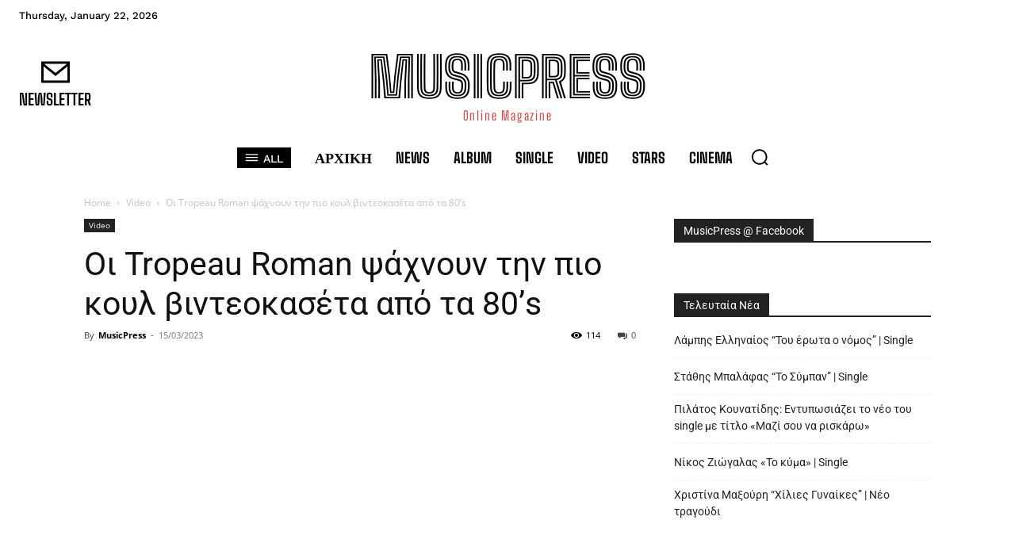

--- FILE ---
content_type: text/html; charset=UTF-8
request_url: https://musicpress.gr/oi-tropeau-roman-psachnoun-tin-pio-koul-vinteokaseta-apo-ta-80s/
body_size: 122488
content:

		    <!--
		        Error: <strong class="td-wp-booster-title">wp_booster error:</strong><br>td_api_base::mark_used_on_page : a component with the ID: single_template_8 is not set.<br>/var/www/vhosts/musicpress.gr/httpdocs/wp-content/plugins/td-composer/legacy/common/wp_booster/td_api.php (rara-error)
		    -->
		    
		    <!--
		        Error: <strong class="td-wp-booster-title">wp_booster error:</strong><br>td_api_base::get_key : a component with the ID: <b>single_template_8</b> Key: <b>file</b> is not set.<br>/var/www/vhosts/musicpress.gr/httpdocs/wp-content/plugins/td-composer/legacy/common/wp_booster/td_api.php (rara-error)
		    -->
		    
		    <!--
		        Error: <strong class="td-wp-booster-title">wp_booster error:</strong><br>The path  of the single_template_8 template not found. Did you disable a tagDiv plugin?<br>/var/www/vhosts/musicpress.gr/httpdocs/wp-content/plugins/td-composer/legacy/common/wp_booster/td_api.php (rara-error)
		    -->
		    <!doctype html >
<html lang="en-US" prefix="og: https://ogp.me/ns#">
<head><meta charset="UTF-8" /><script>if(navigator.userAgent.match(/MSIE|Internet Explorer/i)||navigator.userAgent.match(/Trident\/7\..*?rv:11/i)){var href=document.location.href;if(!href.match(/[?&]nowprocket/)){if(href.indexOf("?")==-1){if(href.indexOf("#")==-1){document.location.href=href+"?nowprocket=1"}else{document.location.href=href.replace("#","?nowprocket=1#")}}else{if(href.indexOf("#")==-1){document.location.href=href+"&nowprocket=1"}else{document.location.href=href.replace("#","&nowprocket=1#")}}}}</script><script>(()=>{class RocketLazyLoadScripts{constructor(){this.v="2.0.4",this.userEvents=["keydown","keyup","mousedown","mouseup","mousemove","mouseover","mouseout","touchmove","touchstart","touchend","touchcancel","wheel","click","dblclick","input"],this.attributeEvents=["onblur","onclick","oncontextmenu","ondblclick","onfocus","onmousedown","onmouseenter","onmouseleave","onmousemove","onmouseout","onmouseover","onmouseup","onmousewheel","onscroll","onsubmit"]}async t(){this.i(),this.o(),/iP(ad|hone)/.test(navigator.userAgent)&&this.h(),this.u(),this.l(this),this.m(),this.k(this),this.p(this),this._(),await Promise.all([this.R(),this.L()]),this.lastBreath=Date.now(),this.S(this),this.P(),this.D(),this.O(),this.M(),await this.C(this.delayedScripts.normal),await this.C(this.delayedScripts.defer),await this.C(this.delayedScripts.async),await this.T(),await this.F(),await this.j(),await this.A(),window.dispatchEvent(new Event("rocket-allScriptsLoaded")),this.everythingLoaded=!0,this.lastTouchEnd&&await new Promise(t=>setTimeout(t,500-Date.now()+this.lastTouchEnd)),this.I(),this.H(),this.U(),this.W()}i(){this.CSPIssue=sessionStorage.getItem("rocketCSPIssue"),document.addEventListener("securitypolicyviolation",t=>{this.CSPIssue||"script-src-elem"!==t.violatedDirective||"data"!==t.blockedURI||(this.CSPIssue=!0,sessionStorage.setItem("rocketCSPIssue",!0))},{isRocket:!0})}o(){window.addEventListener("pageshow",t=>{this.persisted=t.persisted,this.realWindowLoadedFired=!0},{isRocket:!0}),window.addEventListener("pagehide",()=>{this.onFirstUserAction=null},{isRocket:!0})}h(){let t;function e(e){t=e}window.addEventListener("touchstart",e,{isRocket:!0}),window.addEventListener("touchend",function i(o){o.changedTouches[0]&&t.changedTouches[0]&&Math.abs(o.changedTouches[0].pageX-t.changedTouches[0].pageX)<10&&Math.abs(o.changedTouches[0].pageY-t.changedTouches[0].pageY)<10&&o.timeStamp-t.timeStamp<200&&(window.removeEventListener("touchstart",e,{isRocket:!0}),window.removeEventListener("touchend",i,{isRocket:!0}),"INPUT"===o.target.tagName&&"text"===o.target.type||(o.target.dispatchEvent(new TouchEvent("touchend",{target:o.target,bubbles:!0})),o.target.dispatchEvent(new MouseEvent("mouseover",{target:o.target,bubbles:!0})),o.target.dispatchEvent(new PointerEvent("click",{target:o.target,bubbles:!0,cancelable:!0,detail:1,clientX:o.changedTouches[0].clientX,clientY:o.changedTouches[0].clientY})),event.preventDefault()))},{isRocket:!0})}q(t){this.userActionTriggered||("mousemove"!==t.type||this.firstMousemoveIgnored?"keyup"===t.type||"mouseover"===t.type||"mouseout"===t.type||(this.userActionTriggered=!0,this.onFirstUserAction&&this.onFirstUserAction()):this.firstMousemoveIgnored=!0),"click"===t.type&&t.preventDefault(),t.stopPropagation(),t.stopImmediatePropagation(),"touchstart"===this.lastEvent&&"touchend"===t.type&&(this.lastTouchEnd=Date.now()),"click"===t.type&&(this.lastTouchEnd=0),this.lastEvent=t.type,t.composedPath&&t.composedPath()[0].getRootNode()instanceof ShadowRoot&&(t.rocketTarget=t.composedPath()[0]),this.savedUserEvents.push(t)}u(){this.savedUserEvents=[],this.userEventHandler=this.q.bind(this),this.userEvents.forEach(t=>window.addEventListener(t,this.userEventHandler,{passive:!1,isRocket:!0})),document.addEventListener("visibilitychange",this.userEventHandler,{isRocket:!0})}U(){this.userEvents.forEach(t=>window.removeEventListener(t,this.userEventHandler,{passive:!1,isRocket:!0})),document.removeEventListener("visibilitychange",this.userEventHandler,{isRocket:!0}),this.savedUserEvents.forEach(t=>{(t.rocketTarget||t.target).dispatchEvent(new window[t.constructor.name](t.type,t))})}m(){const t="return false",e=Array.from(this.attributeEvents,t=>"data-rocket-"+t),i="["+this.attributeEvents.join("],[")+"]",o="[data-rocket-"+this.attributeEvents.join("],[data-rocket-")+"]",s=(e,i,o)=>{o&&o!==t&&(e.setAttribute("data-rocket-"+i,o),e["rocket"+i]=new Function("event",o),e.setAttribute(i,t))};new MutationObserver(t=>{for(const n of t)"attributes"===n.type&&(n.attributeName.startsWith("data-rocket-")||this.everythingLoaded?n.attributeName.startsWith("data-rocket-")&&this.everythingLoaded&&this.N(n.target,n.attributeName.substring(12)):s(n.target,n.attributeName,n.target.getAttribute(n.attributeName))),"childList"===n.type&&n.addedNodes.forEach(t=>{if(t.nodeType===Node.ELEMENT_NODE)if(this.everythingLoaded)for(const i of[t,...t.querySelectorAll(o)])for(const t of i.getAttributeNames())e.includes(t)&&this.N(i,t.substring(12));else for(const e of[t,...t.querySelectorAll(i)])for(const t of e.getAttributeNames())this.attributeEvents.includes(t)&&s(e,t,e.getAttribute(t))})}).observe(document,{subtree:!0,childList:!0,attributeFilter:[...this.attributeEvents,...e]})}I(){this.attributeEvents.forEach(t=>{document.querySelectorAll("[data-rocket-"+t+"]").forEach(e=>{this.N(e,t)})})}N(t,e){const i=t.getAttribute("data-rocket-"+e);i&&(t.setAttribute(e,i),t.removeAttribute("data-rocket-"+e))}k(t){Object.defineProperty(HTMLElement.prototype,"onclick",{get(){return this.rocketonclick||null},set(e){this.rocketonclick=e,this.setAttribute(t.everythingLoaded?"onclick":"data-rocket-onclick","this.rocketonclick(event)")}})}S(t){function e(e,i){let o=e[i];e[i]=null,Object.defineProperty(e,i,{get:()=>o,set(s){t.everythingLoaded?o=s:e["rocket"+i]=o=s}})}e(document,"onreadystatechange"),e(window,"onload"),e(window,"onpageshow");try{Object.defineProperty(document,"readyState",{get:()=>t.rocketReadyState,set(e){t.rocketReadyState=e},configurable:!0}),document.readyState="loading"}catch(t){console.log("WPRocket DJE readyState conflict, bypassing")}}l(t){this.originalAddEventListener=EventTarget.prototype.addEventListener,this.originalRemoveEventListener=EventTarget.prototype.removeEventListener,this.savedEventListeners=[],EventTarget.prototype.addEventListener=function(e,i,o){o&&o.isRocket||!t.B(e,this)&&!t.userEvents.includes(e)||t.B(e,this)&&!t.userActionTriggered||e.startsWith("rocket-")||t.everythingLoaded?t.originalAddEventListener.call(this,e,i,o):(t.savedEventListeners.push({target:this,remove:!1,type:e,func:i,options:o}),"mouseenter"!==e&&"mouseleave"!==e||t.originalAddEventListener.call(this,e,t.savedUserEvents.push,o))},EventTarget.prototype.removeEventListener=function(e,i,o){o&&o.isRocket||!t.B(e,this)&&!t.userEvents.includes(e)||t.B(e,this)&&!t.userActionTriggered||e.startsWith("rocket-")||t.everythingLoaded?t.originalRemoveEventListener.call(this,e,i,o):t.savedEventListeners.push({target:this,remove:!0,type:e,func:i,options:o})}}J(t,e){this.savedEventListeners=this.savedEventListeners.filter(i=>{let o=i.type,s=i.target||window;return e!==o||t!==s||(this.B(o,s)&&(i.type="rocket-"+o),this.$(i),!1)})}H(){EventTarget.prototype.addEventListener=this.originalAddEventListener,EventTarget.prototype.removeEventListener=this.originalRemoveEventListener,this.savedEventListeners.forEach(t=>this.$(t))}$(t){t.remove?this.originalRemoveEventListener.call(t.target,t.type,t.func,t.options):this.originalAddEventListener.call(t.target,t.type,t.func,t.options)}p(t){let e;function i(e){return t.everythingLoaded?e:e.split(" ").map(t=>"load"===t||t.startsWith("load.")?"rocket-jquery-load":t).join(" ")}function o(o){function s(e){const s=o.fn[e];o.fn[e]=o.fn.init.prototype[e]=function(){return this[0]===window&&t.userActionTriggered&&("string"==typeof arguments[0]||arguments[0]instanceof String?arguments[0]=i(arguments[0]):"object"==typeof arguments[0]&&Object.keys(arguments[0]).forEach(t=>{const e=arguments[0][t];delete arguments[0][t],arguments[0][i(t)]=e})),s.apply(this,arguments),this}}if(o&&o.fn&&!t.allJQueries.includes(o)){const e={DOMContentLoaded:[],"rocket-DOMContentLoaded":[]};for(const t in e)document.addEventListener(t,()=>{e[t].forEach(t=>t())},{isRocket:!0});o.fn.ready=o.fn.init.prototype.ready=function(i){function s(){parseInt(o.fn.jquery)>2?setTimeout(()=>i.bind(document)(o)):i.bind(document)(o)}return"function"==typeof i&&(t.realDomReadyFired?!t.userActionTriggered||t.fauxDomReadyFired?s():e["rocket-DOMContentLoaded"].push(s):e.DOMContentLoaded.push(s)),o([])},s("on"),s("one"),s("off"),t.allJQueries.push(o)}e=o}t.allJQueries=[],o(window.jQuery),Object.defineProperty(window,"jQuery",{get:()=>e,set(t){o(t)}})}P(){const t=new Map;document.write=document.writeln=function(e){const i=document.currentScript,o=document.createRange(),s=i.parentElement;let n=t.get(i);void 0===n&&(n=i.nextSibling,t.set(i,n));const c=document.createDocumentFragment();o.setStart(c,0),c.appendChild(o.createContextualFragment(e)),s.insertBefore(c,n)}}async R(){return new Promise(t=>{this.userActionTriggered?t():this.onFirstUserAction=t})}async L(){return new Promise(t=>{document.addEventListener("DOMContentLoaded",()=>{this.realDomReadyFired=!0,t()},{isRocket:!0})})}async j(){return this.realWindowLoadedFired?Promise.resolve():new Promise(t=>{window.addEventListener("load",t,{isRocket:!0})})}M(){this.pendingScripts=[];this.scriptsMutationObserver=new MutationObserver(t=>{for(const e of t)e.addedNodes.forEach(t=>{"SCRIPT"!==t.tagName||t.noModule||t.isWPRocket||this.pendingScripts.push({script:t,promise:new Promise(e=>{const i=()=>{const i=this.pendingScripts.findIndex(e=>e.script===t);i>=0&&this.pendingScripts.splice(i,1),e()};t.addEventListener("load",i,{isRocket:!0}),t.addEventListener("error",i,{isRocket:!0}),setTimeout(i,1e3)})})})}),this.scriptsMutationObserver.observe(document,{childList:!0,subtree:!0})}async F(){await this.X(),this.pendingScripts.length?(await this.pendingScripts[0].promise,await this.F()):this.scriptsMutationObserver.disconnect()}D(){this.delayedScripts={normal:[],async:[],defer:[]},document.querySelectorAll("script[type$=rocketlazyloadscript]").forEach(t=>{t.hasAttribute("data-rocket-src")?t.hasAttribute("async")&&!1!==t.async?this.delayedScripts.async.push(t):t.hasAttribute("defer")&&!1!==t.defer||"module"===t.getAttribute("data-rocket-type")?this.delayedScripts.defer.push(t):this.delayedScripts.normal.push(t):this.delayedScripts.normal.push(t)})}async _(){await this.L();let t=[];document.querySelectorAll("script[type$=rocketlazyloadscript][data-rocket-src]").forEach(e=>{let i=e.getAttribute("data-rocket-src");if(i&&!i.startsWith("data:")){i.startsWith("//")&&(i=location.protocol+i);try{const o=new URL(i).origin;o!==location.origin&&t.push({src:o,crossOrigin:e.crossOrigin||"module"===e.getAttribute("data-rocket-type")})}catch(t){}}}),t=[...new Map(t.map(t=>[JSON.stringify(t),t])).values()],this.Y(t,"preconnect")}async G(t){if(await this.K(),!0!==t.noModule||!("noModule"in HTMLScriptElement.prototype))return new Promise(e=>{let i;function o(){(i||t).setAttribute("data-rocket-status","executed"),e()}try{if(navigator.userAgent.includes("Firefox/")||""===navigator.vendor||this.CSPIssue)i=document.createElement("script"),[...t.attributes].forEach(t=>{let e=t.nodeName;"type"!==e&&("data-rocket-type"===e&&(e="type"),"data-rocket-src"===e&&(e="src"),i.setAttribute(e,t.nodeValue))}),t.text&&(i.text=t.text),t.nonce&&(i.nonce=t.nonce),i.hasAttribute("src")?(i.addEventListener("load",o,{isRocket:!0}),i.addEventListener("error",()=>{i.setAttribute("data-rocket-status","failed-network"),e()},{isRocket:!0}),setTimeout(()=>{i.isConnected||e()},1)):(i.text=t.text,o()),i.isWPRocket=!0,t.parentNode.replaceChild(i,t);else{const i=t.getAttribute("data-rocket-type"),s=t.getAttribute("data-rocket-src");i?(t.type=i,t.removeAttribute("data-rocket-type")):t.removeAttribute("type"),t.addEventListener("load",o,{isRocket:!0}),t.addEventListener("error",i=>{this.CSPIssue&&i.target.src.startsWith("data:")?(console.log("WPRocket: CSP fallback activated"),t.removeAttribute("src"),this.G(t).then(e)):(t.setAttribute("data-rocket-status","failed-network"),e())},{isRocket:!0}),s?(t.fetchPriority="high",t.removeAttribute("data-rocket-src"),t.src=s):t.src="data:text/javascript;base64,"+window.btoa(unescape(encodeURIComponent(t.text)))}}catch(i){t.setAttribute("data-rocket-status","failed-transform"),e()}});t.setAttribute("data-rocket-status","skipped")}async C(t){const e=t.shift();return e?(e.isConnected&&await this.G(e),this.C(t)):Promise.resolve()}O(){this.Y([...this.delayedScripts.normal,...this.delayedScripts.defer,...this.delayedScripts.async],"preload")}Y(t,e){this.trash=this.trash||[];let i=!0;var o=document.createDocumentFragment();t.forEach(t=>{const s=t.getAttribute&&t.getAttribute("data-rocket-src")||t.src;if(s&&!s.startsWith("data:")){const n=document.createElement("link");n.href=s,n.rel=e,"preconnect"!==e&&(n.as="script",n.fetchPriority=i?"high":"low"),t.getAttribute&&"module"===t.getAttribute("data-rocket-type")&&(n.crossOrigin=!0),t.crossOrigin&&(n.crossOrigin=t.crossOrigin),t.integrity&&(n.integrity=t.integrity),t.nonce&&(n.nonce=t.nonce),o.appendChild(n),this.trash.push(n),i=!1}}),document.head.appendChild(o)}W(){this.trash.forEach(t=>t.remove())}async T(){try{document.readyState="interactive"}catch(t){}this.fauxDomReadyFired=!0;try{await this.K(),this.J(document,"readystatechange"),document.dispatchEvent(new Event("rocket-readystatechange")),await this.K(),document.rocketonreadystatechange&&document.rocketonreadystatechange(),await this.K(),this.J(document,"DOMContentLoaded"),document.dispatchEvent(new Event("rocket-DOMContentLoaded")),await this.K(),this.J(window,"DOMContentLoaded"),window.dispatchEvent(new Event("rocket-DOMContentLoaded"))}catch(t){console.error(t)}}async A(){try{document.readyState="complete"}catch(t){}try{await this.K(),this.J(document,"readystatechange"),document.dispatchEvent(new Event("rocket-readystatechange")),await this.K(),document.rocketonreadystatechange&&document.rocketonreadystatechange(),await this.K(),this.J(window,"load"),window.dispatchEvent(new Event("rocket-load")),await this.K(),window.rocketonload&&window.rocketonload(),await this.K(),this.allJQueries.forEach(t=>t(window).trigger("rocket-jquery-load")),await this.K(),this.J(window,"pageshow");const t=new Event("rocket-pageshow");t.persisted=this.persisted,window.dispatchEvent(t),await this.K(),window.rocketonpageshow&&window.rocketonpageshow({persisted:this.persisted})}catch(t){console.error(t)}}async K(){Date.now()-this.lastBreath>45&&(await this.X(),this.lastBreath=Date.now())}async X(){return document.hidden?new Promise(t=>setTimeout(t)):new Promise(t=>requestAnimationFrame(t))}B(t,e){return e===document&&"readystatechange"===t||(e===document&&"DOMContentLoaded"===t||(e===window&&"DOMContentLoaded"===t||(e===window&&"load"===t||e===window&&"pageshow"===t)))}static run(){(new RocketLazyLoadScripts).t()}}RocketLazyLoadScripts.run()})();</script>
    
    <title>Οι Tropeau Roman ψάχνουν την πιο κουλ βιντεοκασέτα από τα 80’s | MusicPress</title>
<link data-rocket-prefetch href="https://www.youtube.com" rel="dns-prefetch">
<link data-rocket-prefetch href="https://connect.facebook.net" rel="dns-prefetch">
<link data-rocket-prefetch href="https://fonts.googleapis.com" rel="dns-prefetch">
<link data-rocket-prefetch href="https://c0.wp.com" rel="dns-prefetch">
<link data-rocket-prefetch href="https://www.googletagmanager.com" rel="dns-prefetch">
<link data-rocket-prefetch href="https://www.facebook.com" rel="dns-prefetch">
<link data-rocket-prefetch href="https://stats.wp.com" rel="dns-prefetch">
<link data-rocket-prefetch href="https://widgets.wp.com" rel="dns-prefetch">
<link data-rocket-preload as="style" href="https://fonts.googleapis.com/css?family=Big%20Shoulders%20Inline%20Text%3A400%7COpen%20Sans%3A400%2C600%2C700%7CRoboto%3A400%2C600%2C700%7CWork%20Sans%3A500%2C400%2C600%7CBig%20Shoulders%20Text%3A700%2C400%2C800%2C600%2C500%7CBig%20Shoulders%20Inline%20Text%3A900%2C400%7CRoboto%20Slab%3A400&#038;display=swap" rel="preload">
<link href="https://fonts.googleapis.com/css?family=Big%20Shoulders%20Inline%20Text%3A400%7COpen%20Sans%3A400%2C600%2C700%7CRoboto%3A400%2C600%2C700%7CWork%20Sans%3A500%2C400%2C600%7CBig%20Shoulders%20Text%3A700%2C400%2C800%2C600%2C500%7CBig%20Shoulders%20Inline%20Text%3A900%2C400%7CRoboto%20Slab%3A400&#038;display=swap" media="print" onload="this.media=&#039;all&#039;" rel="stylesheet">
<style id="wpr-usedcss">img:is([sizes=auto i],[sizes^="auto," i]){contain-intrinsic-size:3000px 1500px}img.emoji{display:inline!important;border:none!important;box-shadow:none!important;height:1em!important;width:1em!important;margin:0 .07em!important;vertical-align:-.1em!important;background:0 0!important;padding:0!important}:root{--wp-block-synced-color:#7a00df;--wp-block-synced-color--rgb:122,0,223;--wp-bound-block-color:var(--wp-block-synced-color);--wp-editor-canvas-background:#ddd;--wp-admin-theme-color:#007cba;--wp-admin-theme-color--rgb:0,124,186;--wp-admin-theme-color-darker-10:#006ba1;--wp-admin-theme-color-darker-10--rgb:0,107,160.5;--wp-admin-theme-color-darker-20:#005a87;--wp-admin-theme-color-darker-20--rgb:0,90,135;--wp-admin-border-width-focus:2px}@media (min-resolution:192dpi){:root{--wp-admin-border-width-focus:1.5px}}:root{--wp--preset--font-size--normal:16px;--wp--preset--font-size--huge:42px}html :where(.has-border-color){border-style:solid}html :where([style*=border-top-color]){border-top-style:solid}html :where([style*=border-right-color]){border-right-style:solid}html :where([style*=border-bottom-color]){border-bottom-style:solid}html :where([style*=border-left-color]){border-left-style:solid}html :where([style*=border-width]){border-style:solid}html :where([style*=border-top-width]){border-top-style:solid}html :where([style*=border-right-width]){border-right-style:solid}html :where([style*=border-bottom-width]){border-bottom-style:solid}html :where([style*=border-left-width]){border-left-style:solid}html :where(img[class*=wp-image-]){height:auto;max-width:100%}:where(figure){margin:0 0 1em}html :where(.is-position-sticky){--wp-admin--admin-bar--position-offset:var(--wp-admin--admin-bar--height,0px)}@media screen and (max-width:600px){html :where(.is-position-sticky){--wp-admin--admin-bar--position-offset:0px}}.wp-block-latest-posts{box-sizing:border-box}.wp-block-latest-posts.wp-block-latest-posts__list{list-style:none}.wp-block-latest-posts.wp-block-latest-posts__list li{clear:both;overflow-wrap:break-word}:root :where(.wp-block-latest-posts.is-grid){padding:0}:root :where(.wp-block-latest-posts.wp-block-latest-posts__list){padding-left:0}:root{--wp--preset--aspect-ratio--square:1;--wp--preset--aspect-ratio--4-3:4/3;--wp--preset--aspect-ratio--3-4:3/4;--wp--preset--aspect-ratio--3-2:3/2;--wp--preset--aspect-ratio--2-3:2/3;--wp--preset--aspect-ratio--16-9:16/9;--wp--preset--aspect-ratio--9-16:9/16;--wp--preset--color--black:#000000;--wp--preset--color--cyan-bluish-gray:#abb8c3;--wp--preset--color--white:#ffffff;--wp--preset--color--pale-pink:#f78da7;--wp--preset--color--vivid-red:#cf2e2e;--wp--preset--color--luminous-vivid-orange:#ff6900;--wp--preset--color--luminous-vivid-amber:#fcb900;--wp--preset--color--light-green-cyan:#7bdcb5;--wp--preset--color--vivid-green-cyan:#00d084;--wp--preset--color--pale-cyan-blue:#8ed1fc;--wp--preset--color--vivid-cyan-blue:#0693e3;--wp--preset--color--vivid-purple:#9b51e0;--wp--preset--gradient--vivid-cyan-blue-to-vivid-purple:linear-gradient(135deg,rgb(6, 147, 227) 0%,rgb(155, 81, 224) 100%);--wp--preset--gradient--light-green-cyan-to-vivid-green-cyan:linear-gradient(135deg,rgb(122, 220, 180) 0%,rgb(0, 208, 130) 100%);--wp--preset--gradient--luminous-vivid-amber-to-luminous-vivid-orange:linear-gradient(135deg,rgb(252, 185, 0) 0%,rgb(255, 105, 0) 100%);--wp--preset--gradient--luminous-vivid-orange-to-vivid-red:linear-gradient(135deg,rgb(255, 105, 0) 0%,rgb(207, 46, 46) 100%);--wp--preset--gradient--very-light-gray-to-cyan-bluish-gray:linear-gradient(135deg,rgb(238, 238, 238) 0%,rgb(169, 184, 195) 100%);--wp--preset--gradient--cool-to-warm-spectrum:linear-gradient(135deg,rgb(74, 234, 220) 0%,rgb(151, 120, 209) 20%,rgb(207, 42, 186) 40%,rgb(238, 44, 130) 60%,rgb(251, 105, 98) 80%,rgb(254, 248, 76) 100%);--wp--preset--gradient--blush-light-purple:linear-gradient(135deg,rgb(255, 206, 236) 0%,rgb(152, 150, 240) 100%);--wp--preset--gradient--blush-bordeaux:linear-gradient(135deg,rgb(254, 205, 165) 0%,rgb(254, 45, 45) 50%,rgb(107, 0, 62) 100%);--wp--preset--gradient--luminous-dusk:linear-gradient(135deg,rgb(255, 203, 112) 0%,rgb(199, 81, 192) 50%,rgb(65, 88, 208) 100%);--wp--preset--gradient--pale-ocean:linear-gradient(135deg,rgb(255, 245, 203) 0%,rgb(182, 227, 212) 50%,rgb(51, 167, 181) 100%);--wp--preset--gradient--electric-grass:linear-gradient(135deg,rgb(202, 248, 128) 0%,rgb(113, 206, 126) 100%);--wp--preset--gradient--midnight:linear-gradient(135deg,rgb(2, 3, 129) 0%,rgb(40, 116, 252) 100%);--wp--preset--font-size--small:11px;--wp--preset--font-size--medium:20px;--wp--preset--font-size--large:32px;--wp--preset--font-size--x-large:42px;--wp--preset--font-size--regular:15px;--wp--preset--font-size--larger:50px;--wp--preset--spacing--20:0.44rem;--wp--preset--spacing--30:0.67rem;--wp--preset--spacing--40:1rem;--wp--preset--spacing--50:1.5rem;--wp--preset--spacing--60:2.25rem;--wp--preset--spacing--70:3.38rem;--wp--preset--spacing--80:5.06rem;--wp--preset--shadow--natural:6px 6px 9px rgba(0, 0, 0, .2);--wp--preset--shadow--deep:12px 12px 50px rgba(0, 0, 0, .4);--wp--preset--shadow--sharp:6px 6px 0px rgba(0, 0, 0, .2);--wp--preset--shadow--outlined:6px 6px 0px -3px rgb(255, 255, 255),6px 6px rgb(0, 0, 0);--wp--preset--shadow--crisp:6px 6px 0px rgb(0, 0, 0)}:where(.is-layout-flex){gap:.5em}:where(.is-layout-grid){gap:.5em}:where(.wp-block-columns.is-layout-flex){gap:2em}:where(.wp-block-columns.is-layout-grid){gap:2em}:where(.wp-block-post-template.is-layout-flex){gap:1.25em}:where(.wp-block-post-template.is-layout-grid){gap:1.25em}.ext .wp-block-image{position:relative!important}.ext .wp-block-image img{display:inline-block!important}.ext .wp-block-image{text-align:center!important}.ext .wp-block-image img{vertical-align:middle!important}body{--extendify--spacing--large:var( --wp--custom--spacing--large, clamp(2em, 8vw, 8em) )!important;--wp--preset--font-size--ext-small:1rem!important;--wp--preset--font-size--ext-medium:1.125rem!important;--wp--preset--font-size--ext-large:clamp(1.65rem, 3.5vw, 2.15rem)!important;--wp--preset--font-size--ext-x-large:clamp(3rem, 6vw, 4.75rem)!important;--wp--preset--font-size--ext-xx-large:clamp(3.25rem, 7.5vw, 5.75rem)!important;--wp--preset--color--black:#000!important;--wp--preset--color--white:#fff!important}.ext *{box-sizing:border-box!important}.clearfix:after,.clearfix:before{display:table;content:'';line-height:0}.tdm-title{font-size:36px;line-height:47px;font-weight:400;margin-top:10px;margin-bottom:26px;color:#111;-webkit-transition:.2s;transition:all .2s ease}@media (max-width:767px){.tdm-title{font-size:35px;line-height:39px}}.tds-title .tdm-title{display:inline-block}.tdm-title-sm{margin-bottom:7px;font-size:23px;line-height:33px;font-weight:500}.tdm-descr{font-family:var(--td_default_google_font_1,'Open Sans','Open Sans Regular',sans-serif);font-size:16px;line-height:28px;color:#666;margin-bottom:30px}@media (max-width:1018px){.tdm-descr{font-size:15px;line-height:24px}}@media (min-width:768px) and (max-width:1018px){.tdm-descr{margin-bottom:25px}}@media (max-width:767px){.tdm-descr{margin-bottom:20px}}.tdm-btn{display:inline-block;font-family:var(--td_default_google_font_2,'Roboto',sans-serif);text-align:center;position:relative;pointer-events:auto!important}.tdm-btn .tdm-btn-text{pointer-events:none!important;vertical-align:middle;-webkit-transition:.3s;transition:all .3s}.tdm-btn .tdm-btn-icon{pointer-events:none;vertical-align:middle;line-height:1;-webkit-transition:.3s;transition:all .3s}.tdm-btn .tdm-btn-icon:first-child{margin-right:14px}.tdm-btn .tdm-btn-icon:last-child{margin-left:14px}.tdm-btn .tdm-btn-icon-svg{display:-webkit-inline-box;display:-ms-inline-flexbox;display:inline-flex;-webkit-box-align:center;-ms-flex-align:center;align-items:center;-webkit-box-pack:center;-ms-flex-pack:center;justify-content:center}.tdm-btn .tdm-btn-icon-svg svg{height:auto;-webkit-transition:.3s;transition:all .3s}.ie10 .tdm-btn .tdm-btn-text,.ie10 .tdm-btn i,.ie11 .tdm-btn .tdm-btn-text,.ie11 .tdm-btn i,.ie9 .tdm-btn .tdm-btn-text,.ie9 .tdm-btn i{background:0 0}.ie10 div .tdm-title,.ie11 div .tdm-title,.ie9 div .tdm-title{background:0 0}.tdm-btn-sm{font-size:13px;line-height:29px;height:31px;padding:0 16px}.tdm-btn-sm svg{width:13px}.tds-button1{background-color:var(--td_theme_color,#4db2ec);color:#fff;-webkit-transition:.3s;transition:all .3s ease;transform:translateZ(0);-webkit-transform:translateZ(0);-moz-transform:translateZ(0);-ms-transform:translateZ(0);-o-transform:translateZ(0)}.tds-button1 svg,.tds-button1 svg *{fill:#fff}.tds-button1:before{content:'';background-color:#222;width:100%;height:100%;left:0;top:0;position:absolute;z-index:-1;opacity:0;-webkit-transition:opacity .3s;transition:opacity .3s ease}.tds-button1:hover:before{opacity:1}.tds-button5{min-width:0;height:auto;padding:0;line-height:initial!important;-webkit-transition:.3s;transition:all .3s ease;text-align:left}.tds-button5 .tdm-btn-text,.tds-button5 i{color:#000}.tds-button5 svg,.tds-button5 svg *{fill:#000}.tds-button5:hover .tdm-btn-text,.tds-button5:hover i{color:var(--td_theme_color,#4db2ec)}.tds-button5:hover svg,.tds-button5:hover svg *{fill:var(--td_theme_color,#4db2ec)}[data-mfp-src]{cursor:pointer}@font-face{font-family:'Big Shoulders Inline Text';font-style:normal;font-weight:400;font-display:swap;src:url(https://fonts.gstatic.com/s/bigshouldersinlinetext/v28/vm8kdQDmVECV5-vm5dJ-Tp-6WDeRjL4RV7dP8u-NGS3wHg.woff2) format('woff2');unicode-range:U+0000-00FF,U+0131,U+0152-0153,U+02BB-02BC,U+02C6,U+02DA,U+02DC,U+0304,U+0308,U+0329,U+2000-206F,U+20AC,U+2122,U+2191,U+2193,U+2212,U+2215,U+FEFF,U+FFFD}@font-face{font-family:'Big Shoulders Inline Text';font-style:normal;font-weight:900;font-display:swap;src:url(https://fonts.gstatic.com/s/bigshouldersinlinetext/v28/vm8kdQDmVECV5-vm5dJ-Tp-6WDeRjL4RV7dP8u-NGS3wHg.woff2) format('woff2');unicode-range:U+0000-00FF,U+0131,U+0152-0153,U+02BB-02BC,U+02C6,U+02DA,U+02DC,U+0304,U+0308,U+0329,U+2000-206F,U+20AC,U+2122,U+2191,U+2193,U+2212,U+2215,U+FEFF,U+FFFD}@font-face{font-family:'Big Shoulders Text';font-style:normal;font-weight:400;font-display:swap;src:url(https://fonts.gstatic.com/s/bigshoulderstext/v28/55xxezRtP9G3CGPIf49hxc8P0eytUxBcm4Z6.woff2) format('woff2');unicode-range:U+0000-00FF,U+0131,U+0152-0153,U+02BB-02BC,U+02C6,U+02DA,U+02DC,U+0304,U+0308,U+0329,U+2000-206F,U+20AC,U+2122,U+2191,U+2193,U+2212,U+2215,U+FEFF,U+FFFD}@font-face{font-family:'Big Shoulders Text';font-style:normal;font-weight:500;font-display:swap;src:url(https://fonts.gstatic.com/s/bigshoulderstext/v28/55xxezRtP9G3CGPIf49hxc8P0eytUxBcm4Z6.woff2) format('woff2');unicode-range:U+0000-00FF,U+0131,U+0152-0153,U+02BB-02BC,U+02C6,U+02DA,U+02DC,U+0304,U+0308,U+0329,U+2000-206F,U+20AC,U+2122,U+2191,U+2193,U+2212,U+2215,U+FEFF,U+FFFD}@font-face{font-family:'Big Shoulders Text';font-style:normal;font-weight:600;font-display:swap;src:url(https://fonts.gstatic.com/s/bigshoulderstext/v28/55xxezRtP9G3CGPIf49hxc8P0eytUxBcm4Z6.woff2) format('woff2');unicode-range:U+0000-00FF,U+0131,U+0152-0153,U+02BB-02BC,U+02C6,U+02DA,U+02DC,U+0304,U+0308,U+0329,U+2000-206F,U+20AC,U+2122,U+2191,U+2193,U+2212,U+2215,U+FEFF,U+FFFD}@font-face{font-family:'Big Shoulders Text';font-style:normal;font-weight:700;font-display:swap;src:url(https://fonts.gstatic.com/s/bigshoulderstext/v28/55xxezRtP9G3CGPIf49hxc8P0eytUxBcm4Z6.woff2) format('woff2');unicode-range:U+0000-00FF,U+0131,U+0152-0153,U+02BB-02BC,U+02C6,U+02DA,U+02DC,U+0304,U+0308,U+0329,U+2000-206F,U+20AC,U+2122,U+2191,U+2193,U+2212,U+2215,U+FEFF,U+FFFD}@font-face{font-family:'Big Shoulders Text';font-style:normal;font-weight:800;font-display:swap;src:url(https://fonts.gstatic.com/s/bigshoulderstext/v28/55xxezRtP9G3CGPIf49hxc8P0eytUxBcm4Z6.woff2) format('woff2');unicode-range:U+0000-00FF,U+0131,U+0152-0153,U+02BB-02BC,U+02C6,U+02DA,U+02DC,U+0304,U+0308,U+0329,U+2000-206F,U+20AC,U+2122,U+2191,U+2193,U+2212,U+2215,U+FEFF,U+FFFD}@font-face{font-family:'Open Sans';font-style:normal;font-weight:400;font-stretch:100%;font-display:swap;src:url(https://fonts.gstatic.com/s/opensans/v44/memvYaGs126MiZpBA-UvWbX2vVnXBbObj2OVTSymu1aB.woff2) format('woff2');unicode-range:U+0370-0377,U+037A-037F,U+0384-038A,U+038C,U+038E-03A1,U+03A3-03FF}@font-face{font-family:'Open Sans';font-style:normal;font-weight:400;font-stretch:100%;font-display:swap;src:url(https://fonts.gstatic.com/s/opensans/v44/memvYaGs126MiZpBA-UvWbX2vVnXBbObj2OVTVOmu1aB.woff2) format('woff2');unicode-range:U+0302-0303,U+0305,U+0307-0308,U+0310,U+0312,U+0315,U+031A,U+0326-0327,U+032C,U+032F-0330,U+0332-0333,U+0338,U+033A,U+0346,U+034D,U+0391-03A1,U+03A3-03A9,U+03B1-03C9,U+03D1,U+03D5-03D6,U+03F0-03F1,U+03F4-03F5,U+2016-2017,U+2034-2038,U+203C,U+2040,U+2043,U+2047,U+2050,U+2057,U+205F,U+2070-2071,U+2074-208E,U+2090-209C,U+20D0-20DC,U+20E1,U+20E5-20EF,U+2100-2112,U+2114-2115,U+2117-2121,U+2123-214F,U+2190,U+2192,U+2194-21AE,U+21B0-21E5,U+21F1-21F2,U+21F4-2211,U+2213-2214,U+2216-22FF,U+2308-230B,U+2310,U+2319,U+231C-2321,U+2336-237A,U+237C,U+2395,U+239B-23B7,U+23D0,U+23DC-23E1,U+2474-2475,U+25AF,U+25B3,U+25B7,U+25BD,U+25C1,U+25CA,U+25CC,U+25FB,U+266D-266F,U+27C0-27FF,U+2900-2AFF,U+2B0E-2B11,U+2B30-2B4C,U+2BFE,U+3030,U+FF5B,U+FF5D,U+1D400-1D7FF,U+1EE00-1EEFF}@font-face{font-family:'Open Sans';font-style:normal;font-weight:400;font-stretch:100%;font-display:swap;src:url(https://fonts.gstatic.com/s/opensans/v44/memvYaGs126MiZpBA-UvWbX2vVnXBbObj2OVTS-muw.woff2) format('woff2');unicode-range:U+0000-00FF,U+0131,U+0152-0153,U+02BB-02BC,U+02C6,U+02DA,U+02DC,U+0304,U+0308,U+0329,U+2000-206F,U+20AC,U+2122,U+2191,U+2193,U+2212,U+2215,U+FEFF,U+FFFD}@font-face{font-family:'Open Sans';font-style:normal;font-weight:600;font-stretch:100%;font-display:swap;src:url(https://fonts.gstatic.com/s/opensans/v44/memvYaGs126MiZpBA-UvWbX2vVnXBbObj2OVTSymu1aB.woff2) format('woff2');unicode-range:U+0370-0377,U+037A-037F,U+0384-038A,U+038C,U+038E-03A1,U+03A3-03FF}@font-face{font-family:'Open Sans';font-style:normal;font-weight:600;font-stretch:100%;font-display:swap;src:url(https://fonts.gstatic.com/s/opensans/v44/memvYaGs126MiZpBA-UvWbX2vVnXBbObj2OVTVOmu1aB.woff2) format('woff2');unicode-range:U+0302-0303,U+0305,U+0307-0308,U+0310,U+0312,U+0315,U+031A,U+0326-0327,U+032C,U+032F-0330,U+0332-0333,U+0338,U+033A,U+0346,U+034D,U+0391-03A1,U+03A3-03A9,U+03B1-03C9,U+03D1,U+03D5-03D6,U+03F0-03F1,U+03F4-03F5,U+2016-2017,U+2034-2038,U+203C,U+2040,U+2043,U+2047,U+2050,U+2057,U+205F,U+2070-2071,U+2074-208E,U+2090-209C,U+20D0-20DC,U+20E1,U+20E5-20EF,U+2100-2112,U+2114-2115,U+2117-2121,U+2123-214F,U+2190,U+2192,U+2194-21AE,U+21B0-21E5,U+21F1-21F2,U+21F4-2211,U+2213-2214,U+2216-22FF,U+2308-230B,U+2310,U+2319,U+231C-2321,U+2336-237A,U+237C,U+2395,U+239B-23B7,U+23D0,U+23DC-23E1,U+2474-2475,U+25AF,U+25B3,U+25B7,U+25BD,U+25C1,U+25CA,U+25CC,U+25FB,U+266D-266F,U+27C0-27FF,U+2900-2AFF,U+2B0E-2B11,U+2B30-2B4C,U+2BFE,U+3030,U+FF5B,U+FF5D,U+1D400-1D7FF,U+1EE00-1EEFF}@font-face{font-family:'Open Sans';font-style:normal;font-weight:600;font-stretch:100%;font-display:swap;src:url(https://fonts.gstatic.com/s/opensans/v44/memvYaGs126MiZpBA-UvWbX2vVnXBbObj2OVTS-muw.woff2) format('woff2');unicode-range:U+0000-00FF,U+0131,U+0152-0153,U+02BB-02BC,U+02C6,U+02DA,U+02DC,U+0304,U+0308,U+0329,U+2000-206F,U+20AC,U+2122,U+2191,U+2193,U+2212,U+2215,U+FEFF,U+FFFD}@font-face{font-family:'Open Sans';font-style:normal;font-weight:700;font-stretch:100%;font-display:swap;src:url(https://fonts.gstatic.com/s/opensans/v44/memvYaGs126MiZpBA-UvWbX2vVnXBbObj2OVTSymu1aB.woff2) format('woff2');unicode-range:U+0370-0377,U+037A-037F,U+0384-038A,U+038C,U+038E-03A1,U+03A3-03FF}@font-face{font-family:'Open Sans';font-style:normal;font-weight:700;font-stretch:100%;font-display:swap;src:url(https://fonts.gstatic.com/s/opensans/v44/memvYaGs126MiZpBA-UvWbX2vVnXBbObj2OVTVOmu1aB.woff2) format('woff2');unicode-range:U+0302-0303,U+0305,U+0307-0308,U+0310,U+0312,U+0315,U+031A,U+0326-0327,U+032C,U+032F-0330,U+0332-0333,U+0338,U+033A,U+0346,U+034D,U+0391-03A1,U+03A3-03A9,U+03B1-03C9,U+03D1,U+03D5-03D6,U+03F0-03F1,U+03F4-03F5,U+2016-2017,U+2034-2038,U+203C,U+2040,U+2043,U+2047,U+2050,U+2057,U+205F,U+2070-2071,U+2074-208E,U+2090-209C,U+20D0-20DC,U+20E1,U+20E5-20EF,U+2100-2112,U+2114-2115,U+2117-2121,U+2123-214F,U+2190,U+2192,U+2194-21AE,U+21B0-21E5,U+21F1-21F2,U+21F4-2211,U+2213-2214,U+2216-22FF,U+2308-230B,U+2310,U+2319,U+231C-2321,U+2336-237A,U+237C,U+2395,U+239B-23B7,U+23D0,U+23DC-23E1,U+2474-2475,U+25AF,U+25B3,U+25B7,U+25BD,U+25C1,U+25CA,U+25CC,U+25FB,U+266D-266F,U+27C0-27FF,U+2900-2AFF,U+2B0E-2B11,U+2B30-2B4C,U+2BFE,U+3030,U+FF5B,U+FF5D,U+1D400-1D7FF,U+1EE00-1EEFF}@font-face{font-family:'Open Sans';font-style:normal;font-weight:700;font-stretch:100%;font-display:swap;src:url(https://fonts.gstatic.com/s/opensans/v44/memvYaGs126MiZpBA-UvWbX2vVnXBbObj2OVTS-muw.woff2) format('woff2');unicode-range:U+0000-00FF,U+0131,U+0152-0153,U+02BB-02BC,U+02C6,U+02DA,U+02DC,U+0304,U+0308,U+0329,U+2000-206F,U+20AC,U+2122,U+2191,U+2193,U+2212,U+2215,U+FEFF,U+FFFD}@font-face{font-family:Roboto;font-style:normal;font-weight:400;font-stretch:100%;font-display:swap;src:url(https://fonts.gstatic.com/s/roboto/v50/KFO7CnqEu92Fr1ME7kSn66aGLdTylUAMa3-UBGEe.woff2) format('woff2');unicode-range:U+0370-0377,U+037A-037F,U+0384-038A,U+038C,U+038E-03A1,U+03A3-03FF}@font-face{font-family:Roboto;font-style:normal;font-weight:400;font-stretch:100%;font-display:swap;src:url(https://fonts.gstatic.com/s/roboto/v50/KFO7CnqEu92Fr1ME7kSn66aGLdTylUAMawCUBGEe.woff2) format('woff2');unicode-range:U+0302-0303,U+0305,U+0307-0308,U+0310,U+0312,U+0315,U+031A,U+0326-0327,U+032C,U+032F-0330,U+0332-0333,U+0338,U+033A,U+0346,U+034D,U+0391-03A1,U+03A3-03A9,U+03B1-03C9,U+03D1,U+03D5-03D6,U+03F0-03F1,U+03F4-03F5,U+2016-2017,U+2034-2038,U+203C,U+2040,U+2043,U+2047,U+2050,U+2057,U+205F,U+2070-2071,U+2074-208E,U+2090-209C,U+20D0-20DC,U+20E1,U+20E5-20EF,U+2100-2112,U+2114-2115,U+2117-2121,U+2123-214F,U+2190,U+2192,U+2194-21AE,U+21B0-21E5,U+21F1-21F2,U+21F4-2211,U+2213-2214,U+2216-22FF,U+2308-230B,U+2310,U+2319,U+231C-2321,U+2336-237A,U+237C,U+2395,U+239B-23B7,U+23D0,U+23DC-23E1,U+2474-2475,U+25AF,U+25B3,U+25B7,U+25BD,U+25C1,U+25CA,U+25CC,U+25FB,U+266D-266F,U+27C0-27FF,U+2900-2AFF,U+2B0E-2B11,U+2B30-2B4C,U+2BFE,U+3030,U+FF5B,U+FF5D,U+1D400-1D7FF,U+1EE00-1EEFF}@font-face{font-family:Roboto;font-style:normal;font-weight:400;font-stretch:100%;font-display:swap;src:url(https://fonts.gstatic.com/s/roboto/v50/KFO7CnqEu92Fr1ME7kSn66aGLdTylUAMa3yUBA.woff2) format('woff2');unicode-range:U+0000-00FF,U+0131,U+0152-0153,U+02BB-02BC,U+02C6,U+02DA,U+02DC,U+0304,U+0308,U+0329,U+2000-206F,U+20AC,U+2122,U+2191,U+2193,U+2212,U+2215,U+FEFF,U+FFFD}@font-face{font-family:Roboto;font-style:normal;font-weight:600;font-stretch:100%;font-display:swap;src:url(https://fonts.gstatic.com/s/roboto/v50/KFO7CnqEu92Fr1ME7kSn66aGLdTylUAMa3-UBGEe.woff2) format('woff2');unicode-range:U+0370-0377,U+037A-037F,U+0384-038A,U+038C,U+038E-03A1,U+03A3-03FF}@font-face{font-family:Roboto;font-style:normal;font-weight:600;font-stretch:100%;font-display:swap;src:url(https://fonts.gstatic.com/s/roboto/v50/KFO7CnqEu92Fr1ME7kSn66aGLdTylUAMawCUBGEe.woff2) format('woff2');unicode-range:U+0302-0303,U+0305,U+0307-0308,U+0310,U+0312,U+0315,U+031A,U+0326-0327,U+032C,U+032F-0330,U+0332-0333,U+0338,U+033A,U+0346,U+034D,U+0391-03A1,U+03A3-03A9,U+03B1-03C9,U+03D1,U+03D5-03D6,U+03F0-03F1,U+03F4-03F5,U+2016-2017,U+2034-2038,U+203C,U+2040,U+2043,U+2047,U+2050,U+2057,U+205F,U+2070-2071,U+2074-208E,U+2090-209C,U+20D0-20DC,U+20E1,U+20E5-20EF,U+2100-2112,U+2114-2115,U+2117-2121,U+2123-214F,U+2190,U+2192,U+2194-21AE,U+21B0-21E5,U+21F1-21F2,U+21F4-2211,U+2213-2214,U+2216-22FF,U+2308-230B,U+2310,U+2319,U+231C-2321,U+2336-237A,U+237C,U+2395,U+239B-23B7,U+23D0,U+23DC-23E1,U+2474-2475,U+25AF,U+25B3,U+25B7,U+25BD,U+25C1,U+25CA,U+25CC,U+25FB,U+266D-266F,U+27C0-27FF,U+2900-2AFF,U+2B0E-2B11,U+2B30-2B4C,U+2BFE,U+3030,U+FF5B,U+FF5D,U+1D400-1D7FF,U+1EE00-1EEFF}@font-face{font-family:Roboto;font-style:normal;font-weight:600;font-stretch:100%;font-display:swap;src:url(https://fonts.gstatic.com/s/roboto/v50/KFO7CnqEu92Fr1ME7kSn66aGLdTylUAMa3yUBA.woff2) format('woff2');unicode-range:U+0000-00FF,U+0131,U+0152-0153,U+02BB-02BC,U+02C6,U+02DA,U+02DC,U+0304,U+0308,U+0329,U+2000-206F,U+20AC,U+2122,U+2191,U+2193,U+2212,U+2215,U+FEFF,U+FFFD}@font-face{font-family:Roboto;font-style:normal;font-weight:700;font-stretch:100%;font-display:swap;src:url(https://fonts.gstatic.com/s/roboto/v50/KFO7CnqEu92Fr1ME7kSn66aGLdTylUAMa3-UBGEe.woff2) format('woff2');unicode-range:U+0370-0377,U+037A-037F,U+0384-038A,U+038C,U+038E-03A1,U+03A3-03FF}@font-face{font-family:Roboto;font-style:normal;font-weight:700;font-stretch:100%;font-display:swap;src:url(https://fonts.gstatic.com/s/roboto/v50/KFO7CnqEu92Fr1ME7kSn66aGLdTylUAMawCUBGEe.woff2) format('woff2');unicode-range:U+0302-0303,U+0305,U+0307-0308,U+0310,U+0312,U+0315,U+031A,U+0326-0327,U+032C,U+032F-0330,U+0332-0333,U+0338,U+033A,U+0346,U+034D,U+0391-03A1,U+03A3-03A9,U+03B1-03C9,U+03D1,U+03D5-03D6,U+03F0-03F1,U+03F4-03F5,U+2016-2017,U+2034-2038,U+203C,U+2040,U+2043,U+2047,U+2050,U+2057,U+205F,U+2070-2071,U+2074-208E,U+2090-209C,U+20D0-20DC,U+20E1,U+20E5-20EF,U+2100-2112,U+2114-2115,U+2117-2121,U+2123-214F,U+2190,U+2192,U+2194-21AE,U+21B0-21E5,U+21F1-21F2,U+21F4-2211,U+2213-2214,U+2216-22FF,U+2308-230B,U+2310,U+2319,U+231C-2321,U+2336-237A,U+237C,U+2395,U+239B-23B7,U+23D0,U+23DC-23E1,U+2474-2475,U+25AF,U+25B3,U+25B7,U+25BD,U+25C1,U+25CA,U+25CC,U+25FB,U+266D-266F,U+27C0-27FF,U+2900-2AFF,U+2B0E-2B11,U+2B30-2B4C,U+2BFE,U+3030,U+FF5B,U+FF5D,U+1D400-1D7FF,U+1EE00-1EEFF}@font-face{font-family:Roboto;font-style:normal;font-weight:700;font-stretch:100%;font-display:swap;src:url(https://fonts.gstatic.com/s/roboto/v50/KFO7CnqEu92Fr1ME7kSn66aGLdTylUAMa3yUBA.woff2) format('woff2');unicode-range:U+0000-00FF,U+0131,U+0152-0153,U+02BB-02BC,U+02C6,U+02DA,U+02DC,U+0304,U+0308,U+0329,U+2000-206F,U+20AC,U+2122,U+2191,U+2193,U+2212,U+2215,U+FEFF,U+FFFD}@font-face{font-family:'Roboto Slab';font-style:normal;font-weight:400;font-display:swap;src:url(https://fonts.gstatic.com/s/robotoslab/v36/BngbUXZYTXPIvIBgJJSb6s3BzlRRfKOFbvjojISmb2Rj.woff2) format('woff2');unicode-range:U+0000-00FF,U+0131,U+0152-0153,U+02BB-02BC,U+02C6,U+02DA,U+02DC,U+0304,U+0308,U+0329,U+2000-206F,U+20AC,U+2122,U+2191,U+2193,U+2212,U+2215,U+FEFF,U+FFFD}@font-face{font-family:'Work Sans';font-style:normal;font-weight:400;font-display:swap;src:url(https://fonts.gstatic.com/s/worksans/v24/QGYsz_wNahGAdqQ43Rh_fKDp.woff2) format('woff2');unicode-range:U+0000-00FF,U+0131,U+0152-0153,U+02BB-02BC,U+02C6,U+02DA,U+02DC,U+0304,U+0308,U+0329,U+2000-206F,U+20AC,U+2122,U+2191,U+2193,U+2212,U+2215,U+FEFF,U+FFFD}@font-face{font-family:'Work Sans';font-style:normal;font-weight:500;font-display:swap;src:url(https://fonts.gstatic.com/s/worksans/v24/QGYsz_wNahGAdqQ43Rh_fKDp.woff2) format('woff2');unicode-range:U+0000-00FF,U+0131,U+0152-0153,U+02BB-02BC,U+02C6,U+02DA,U+02DC,U+0304,U+0308,U+0329,U+2000-206F,U+20AC,U+2122,U+2191,U+2193,U+2212,U+2215,U+FEFF,U+FFFD}@font-face{font-family:'Work Sans';font-style:normal;font-weight:600;font-display:swap;src:url(https://fonts.gstatic.com/s/worksans/v24/QGYsz_wNahGAdqQ43Rh_fKDp.woff2) format('woff2');unicode-range:U+0000-00FF,U+0131,U+0152-0153,U+02BB-02BC,U+02C6,U+02DA,U+02DC,U+0304,U+0308,U+0329,U+2000-206F,U+20AC,U+2122,U+2191,U+2193,U+2212,U+2215,U+FEFF,U+FFFD}div.sharedaddy h3.sd-title::before{content:"";display:block;width:100%;min-width:30px;border-top:1px solid #dcdcde;margin-bottom:1em}div.jetpack-likes-widget-wrapper{width:100%;min-height:50px;position:relative}div.jetpack-likes-widget-wrapper .sd-link-color{font-size:12px}div.jetpack-comment-likes-widget-wrapper{width:100%;position:relative;min-height:31px}div.jetpack-comment-likes-widget-wrapper iframe{margin-bottom:0}#likes-other-gravatars{display:none;position:absolute;padding:9px 12px 10px;background-color:#fff;border:1px solid #dcdcde;border-radius:4px;box-shadow:none;min-width:220px;max-height:240px;height:auto;overflow:auto;z-index:1000}#likes-other-gravatars *{line-height:normal}#likes-other-gravatars .likes-text{color:#101517;font-size:12px;font-weight:500;padding-bottom:8px}#likes-other-gravatars li,#likes-other-gravatars ul{margin:0;padding:0;text-indent:0;list-style-type:none}#likes-other-gravatars li::before{content:""}#likes-other-gravatars ul.wpl-avatars{overflow:auto;display:block;max-height:190px}#likes-other-gravatars ul.wpl-avatars li{width:196px;height:28px;float:none;margin:0 0 4px}#likes-other-gravatars ul.wpl-avatars li a{margin:0 2px 0 0;border-bottom:none!important;display:flex;align-items:center;gap:8px;text-decoration:none}#likes-other-gravatars ul.wpl-avatars li a span{font-size:12px;color:#2c3338;overflow:hidden;text-overflow:ellipsis;white-space:nowrap}#likes-other-gravatars ul.wpl-avatars li a img{background:0 0;border:none;border-radius:50%;margin:0!important;padding:1px!important;position:static;box-sizing:border-box}.jetpack-likes-widget-loaded iframe,.jetpack-likes-widget-loading .likes-widget-placeholder,.jetpack-likes-widget-unloaded .likes-widget-placeholder{display:block}.jetpack-likes-widget-loaded .likes-widget-placeholder,.jetpack-likes-widget-loading iframe,.jetpack-likes-widget-unloaded iframe{display:none}.post-likes-widget{margin:0;border-width:0}.comment-likes-widget-placeholder,.post-likes-widget-placeholder{margin:0;border-width:0;position:relative}.comment-likes-widget-placeholder{height:18px;position:absolute;display:flex;font-family:-apple-system,BlinkMacSystemFont,"Segoe UI",Roboto,Oxygen-Sans,Ubuntu,Cantarell,"Helvetica Neue",sans-serif}.comment-likes-widget-placeholder::before{color:#2ea2cc;width:16px;height:16px;content:"";display:inline-block;position:relative;top:3px;padding-right:5px;background-repeat:no-repeat;background-size:16px 16px;background-image:url("data:image/svg+xml,%3Csvg xmlns='http://www.w3.org/2000/svg' viewBox='0 0 24 24'%3E%3Crect x='0' fill='none' width='24' height='24'/%3E%3Cg%3E%3Cpath fill='%232EA2CC' d='M12 2l2.582 6.953L22 9.257l-5.822 4.602L18.18 21 12 16.89 5.82 21l2.002-7.14L2 9.256l7.418-.304'/%3E%3C/g%3E%3C/svg%3E")}.post-likes-widget-placeholder .button{display:none}.comment-likes-widget-placeholder .loading,.post-likes-widget-placeholder .loading{color:#999;font-size:12px}.comment-likes-widget-placeholder .loading{padding-left:5px;margin-top:4px;align-self:center;color:#4e4e4e}@media print{.jetpack-likes-widget-wrapper{display:none}}.tds-s-notif-descr:not(:last-child){margin-bottom:6px}@media (max-width:1018px){.tds-s-table-row{display:block}}.tds-s-table-col-label{width:35%;margin-right:10px;padding-right:10px;color:#555d66}.tds-s-table-col-expand{justify-content:flex-end;cursor:pointer}@media (min-width:1019px){.tds-s-table-col-label{display:none}.tds-s-table-col-expand{padding-right:10px}}.tds-s-table-col-expand .tds-s-table-col-label{width:auto;padding-right:0;font-size:.857em}.tds-s-table-row-info-expanded{border-bottom:none!important}.tds-s-content-loading:after,.tds-s-content-loading:before{opacity:1;pointer-events:auto}@font-face{font-family:td-multipurpose;font-weight:400;font-style:normal;font-display:swap;src:url('https://musicpress.gr/wp-content/plugins/td-composer/assets/fonts/td-multipurpose/td-multipurpose.woff2') format('woff2'),url('https://musicpress.gr/wp-content/plugins/td-composer/assets/fonts/td-multipurpose/td-multipurpose.woff') format('woff'),url('https://musicpress.gr/wp-content/plugins/td-composer/assets/fonts/td-multipurpose/td-multipurpose.ttf') format('truetype'),url('https://musicpress.gr/wp-content/plugins/td-composer/assets/fonts/td-multipurpose/td-multipurpose.eot'),url('https://musicpress.gr/wp-content/plugins/td-composer/assets/fonts/td-multipurpose/td-multipurpose.eot?#iefix') format('embedded-opentype'),url('https://musicpress.gr/wp-content/plugins/td-composer/assets/fonts/td-multipurpose/td-multipurpose.svg?#td-multipurpose') format('svg')}.tdc-font-tdmp{display:inline-block;font:14px/1 td-multipurpose;font-size:inherit;text-rendering:auto;-webkit-font-smoothing:antialiased;-moz-osx-font-smoothing:grayscale}.tdc-font-tdmp-arrow-left:before{content:"\e95c"}.tdc-font-tdmp-arrow-right:before{content:"\e95d"}:root{--td_theme_color:#4db2ec;--td_grid_border_color:#ededed;--td_black:#222;--td_text_color:#111;--td_default_google_font_1:'Open Sans','Open Sans Regular',sans-serif;--td_default_google_font_2:'Roboto',sans-serif}html{font-family:sans-serif;-ms-text-size-adjust:100%;-webkit-text-size-adjust:100%}body{margin:0}article,aside,figcaption,figure,footer,header,main{display:block}audio,canvas,progress,video{display:block;vertical-align:baseline}audio:not([controls]){display:none;height:0}[hidden],template{display:none}a{background-color:transparent}a:active,a:hover{outline:0}b,strong{font-weight:700}small{font-size:80%}img{border:0}svg:not(:root){overflow:hidden}figure{margin:0}code{font-family:monospace,monospace;font-size:1em}button,input,optgroup,select,textarea{color:inherit;font:inherit;margin:0}button{overflow:visible}button,select{text-transform:none}button,html input[type=button],input[type=reset],input[type=submit]{-webkit-appearance:button;cursor:pointer}button[disabled],html input[disabled]{cursor:default}button::-moz-focus-inner,input::-moz-focus-inner{border:0;padding:0}input{line-height:normal}input[type=checkbox],input[type=radio]{box-sizing:border-box;padding:0}input[type=number]::-webkit-inner-spin-button,input[type=number]::-webkit-outer-spin-button{height:auto}input[type=search]{-webkit-appearance:textfield;-moz-box-sizing:content-box;-webkit-box-sizing:content-box;box-sizing:content-box}input[type=search]::-webkit-search-cancel-button,input[type=search]::-webkit-search-decoration{-webkit-appearance:none}fieldset{border:1px solid silver;margin:0 2px;padding:.35em .625em .75em}legend{border:0;padding:0}textarea{overflow:auto}optgroup{font-weight:700}table{border-collapse:collapse;border-spacing:0}*{-webkit-box-sizing:border-box;-moz-box-sizing:border-box;box-sizing:border-box}:after,:before{-webkit-box-sizing:border-box;-moz-box-sizing:border-box;box-sizing:border-box}img{max-width:100%;height:auto}.td-main-content-wrap{background-color:#fff}.td-page-meta{display:none}.td-container,.tdc-row{width:1068px;margin-right:auto;margin-left:auto}.td-container:after,.td-container:before,.tdc-row:after,.tdc-row:before{display:table;content:'';line-height:0}.td-container:after,.tdc-row:after{clear:both}.tdc-row[class*=stretch_row]>.td-pb-row>.td-element-style{width:100vw!important;left:50%!important;transform:translateX(-50%)!important}.td-md-is-ios .tdc-row[class*=stretch_row]>.td-pb-row>.td-element-style{width:calc(100vw + 1px)!important}@media (max-width:767px){.td-pb-row>.td-element-style{width:100vw!important;left:50%!important;transform:translateX(-50%)!important}.td-md-is-ios .td-pb-row>.td-element-style{width:calc(100vw + 1px)!important}}.tdc-row.stretch_row_1400{width:auto!important;max-width:1440px}@media (min-width:1141px){.tdc-row.stretch_row_1400{padding-left:24px;padding-right:24px}}@media (min-width:1019px) and (max-width:1140px){.tdc-row.stretch_row_1400{padding-left:20px;padding-right:20px}}@media (max-width:767px){.tdc-row.td-stretch-content{padding-left:20px;padding-right:20px}}.td-pb-row{margin-right:-24px;margin-left:-24px;position:relative}.td-pb-row:after,.td-pb-row:before{display:table;content:''}.td-pb-row:after{clear:both}.td-pb-row [class*=td-pb-span]{display:block;min-height:1px;float:left;padding-right:24px;padding-left:24px;position:relative}@media (min-width:1019px) and (max-width:1140px){.td-pb-row [class*=td-pb-span]{padding-right:20px;padding-left:20px}}@media (min-width:768px) and (max-width:1018px){.tdc-row.stretch_row_1400>.td-pb-row{margin-right:0;margin-left:0}.td-pb-row [class*=td-pb-span]{padding-right:14px;padding-left:14px}}@media (max-width:767px){.td-pb-row [class*=td-pb-span]{padding-right:0;padding-left:0;float:none;width:100%}}.td-ss-main-sidebar,.td-ss-row .td-pb-span4 .wpb_wrapper{-webkit-backface-visibility:hidden;-webkit-perspective:1000}.td-pb-span3{width:25%}.td-pb-span4{width:33.33333333%}.td-pb-span6{width:50%}.td-pb-span8{width:66.66666667%}.td-pb-span12{width:100%}.wpb_row{margin-bottom:0}.vc_row .vc_column-inner{padding-left:0;padding-right:0}.td-block-row{margin-left:-24px;margin-right:-24px}.td-block-row:after,.td-block-row:before{display:table;content:''}.td-block-row:after{clear:both}.td-block-row [class*=td-block-span]{display:block;min-height:1px;float:left;padding-right:24px;padding-left:24px}.td-block-span6{width:50%}.td-block-span12{width:100%}@media (min-width:1019px) and (max-width:1140px){.td-block-row [class*=td-block-span]{padding-right:20px;padding-left:20px}.td-container,.tdc-row{width:980px}.td-block-row,.td-pb-row{margin-right:-20px;margin-left:-20px}}@media (min-width:768px) and (max-width:1018px){.td-block-row [class*=td-block-span]{padding-right:14px;padding-left:14px}.td-container,.tdc-row{width:740px}.td-block-row,.td-pb-row{margin-right:-14px;margin-left:-14px}}.td-header-wrap{position:relative;z-index:2000}@media (max-width:767px){.td-block-row [class*=td-block-span]{padding-right:0;padding-left:0;float:none;width:100%}.td-container,.tdc-row{width:100%;padding-left:20px;padding-right:20px}.td-block-row,.td-pb-row{width:100%;margin-left:0;margin-right:0}#td-header-search-button{display:none}}@media (min-width:768px){.td-drop-down-search .td-search-form{margin:20px}}.td-header-wrap .td-drop-down-search{position:absolute;top:100%;right:0;visibility:hidden;opacity:0;-webkit-transition:.4s;transition:all .4s ease;transform:translate3d(0,20px,0);-webkit-transform:translate3d(0,20px,0);background-color:#fff;-webkit-box-shadow:0 2px 6px rgba(0,0,0,.2);box-shadow:0 2px 6px rgba(0,0,0,.2);border-top:0;width:342px;pointer-events:none}.td-header-wrap .td-drop-down-search.td-drop-down-search-open{visibility:visible;opacity:1;transform:translate3d(0,0,0);-webkit-transform:translate3d(0,0,0);pointer-events:auto}.td-header-wrap .td-drop-down-search .btn{position:absolute;height:32px;min-width:67px;line-height:17px;padding:7px 15px 8px;text-shadow:none;vertical-align:top;right:20px;margin:0!important;-webkit-transition:background-color .4s;transition:background-color .4s}.td-header-wrap .td-drop-down-search .btn:hover{background-color:var(--td_theme_color,#4db2ec)}.td-header-wrap .td-drop-down-search:before{position:absolute;top:-9px;right:19px;display:block;content:'';width:0;height:0;border-style:solid;border-width:0 5.5px 6px;border-color:transparent transparent var(--td_theme_color,#4db2ec) transparent}.td-header-wrap .td-drop-down-search:after{position:absolute;top:-3px;display:block;content:'';right:0;left:0;margin:0 auto;width:100%;height:3px;background-color:var(--td_theme_color,#4db2ec)}.td-header-wrap #td-header-search{width:235px;height:32px;margin:0;border-right:0;line-height:17px;border-color:#eaeaea!important}.td-header-wrap .td-post-category{z-index:2;position:relative}.td-header-menu-wrap-full{z-index:9998;position:relative}@media (max-width:767px){.td-header-wrap #td-header-search{width:91%;font-size:16px}.td-header-wrap .td-header-menu-wrap,.td-header-wrap .td-header-menu-wrap-full{background-color:var(--td_mobile_menu_color,#222)!important;height:54px!important}.sf-menu{display:none}}.td-header-wrap .td-header-menu-wrap-full{background-color:#fff}.sf-menu,.sf-menu li,.sf-menu ul{margin:0;list-style:none}.sf-menu ul{position:absolute;top:-999em;width:10em}.sf-menu ul li{width:100%}.sf-menu li:hover{visibility:inherit}.sf-menu li{float:left;position:relative}.sf-menu li.sfHover ul,.sf-menu li:hover ul{left:0;top:auto;z-index:99}ul.sf-menu li.sfHover li ul,ul.sf-menu li:hover li ul{top:-999em}ul.sf-menu li li.sfHover ul,ul.sf-menu li li:hover ul{left:10em;top:0!important}ul.sf-menu li li.sfHover li ul,ul.sf-menu li li:hover li ul{top:-999em}.sf-menu>.current-menu-item{z-index:0}.sf-menu>li>a{padding:0 14px;line-height:48px;font-size:14px;color:#000;font-weight:700;text-transform:uppercase;-webkit-backface-visibility:hidden}.sf-menu>.current-menu-item>a,.sf-menu>.sfHover,.sf-menu>.sfHover>a,.sf-menu>li>a:hover{z-index:999}.sf-menu>.current-menu-item>a,.sf-menu>.sfHover>a,.sf-menu>li>a:hover{background-color:transparent}.td-affix .sf-menu>.current-menu-item>a,.td-affix .sf-menu>.sfHover>a,.td-affix .sf-menu>li>a:hover{background-color:transparent}.sf-menu>li>a:after{background-color:transparent;content:'';width:0;height:3px;position:absolute;bottom:0;left:0;right:0;margin:0 auto;-webkit-transform:translate3d(0,0,0);transform:translate3d(0,0,0);-webkit-transition:width .2s;transition:width .2s ease}.sf-menu>.current-menu-item>a:after,.sf-menu>.sfHover>a:after,.sf-menu>li:hover>a:after{background-color:var(--td_theme_color,#4db2ec);width:100%}#td-header-menu{display:inline-block;vertical-align:top}.sf-menu ul{background-color:#fff}.sf-menu ul .td-icon-menu-down{float:right;top:0;font-size:7px}.sf-menu ul .current-menu-item>a,.sf-menu ul .sfHover>a{color:var(--td_theme_color,#4db2ec)}.sf-menu a:active,.sf-menu a:focus,.sf-menu a:hover,.sf-menu li.sfHover,.sf-menu li:hover{outline:0}.sf-menu .td-icon-menu-down{position:absolute;top:50%;margin-top:-5px;padding-left:7px;font-size:9px}.sf-menu .sub-menu{-webkit-backface-visibility:hidden}.sf-menu .sub-menu .td-icon-menu-down{position:absolute;top:50%;right:19px;margin-top:-9px;line-height:19px}.sf-menu a.sf-with-ul{padding-right:31px;min-width:1px}@media (min-width:768px) and (max-width:1018px){.sf-menu>li>a{padding:0 9px;font-size:11px}.sf-menu .td-icon-menu-down{padding-left:6px}.sf-menu a.sf-with-ul{padding-right:22px}}a.sf-with-ul i.td-icon-menu-down:before{content:'\e808'}ul.sf-js-enabled>li>a>i.td-icon-menu-down:before{content:'\e806'!important}#td-outer-wrap{overflow:hidden}#td-top-mobile-toggle{display:none}@media (max-width:767px){#td-outer-wrap{margin:auto;width:100%;-webkit-transition:transform .7s;transition:transform .7s ease;-webkit-transform-origin:50% 200px 0;transform-origin:50% 200px 0}#td-top-mobile-toggle{display:inline-block;position:relative}}#td-top-mobile-toggle a{display:inline-block}#td-top-mobile-toggle i{font-size:27px;width:64px;line-height:54px;height:54px;display:inline-block;padding-top:1px;color:var(--td_mobile_icons_color,#fff)}.td-menu-background{background-repeat:var(--td_mobile_background_repeat,no-repeat);background-size:var(--td_mobile_background_size,cover);background-position:var(--td_mobile_background_size,center top);position:fixed;top:0;display:block;width:100%;height:113%;z-index:9999;visibility:hidden;transform:translate3d(-100%,0,0);-webkit-transform:translate3d(-100%,0,0)}.td-menu-background:before{content:'';width:100%;height:100%;position:absolute;top:0;left:0;opacity:.98;background:#313b45;background:-webkit-gradient(left top,left bottom,color-stop(0%,var(--td_mobile_gradient_one_mob,#313b45)),color-stop(100%,var(--td_mobile_gradient_two_mob,#3393b8)));background:linear-gradient(to bottom,var(--td_mobile_gradient_one_mob,#313b45) 0%,var(--td_mobile_gradient_two_mob,#3393b8) 100%)}#td-mobile-nav{padding:0;position:fixed;width:100%;height:calc(100% + 1px);top:0;z-index:9999;visibility:hidden;transform:translate3d(-99%,0,0);-webkit-transform:translate3d(-99%,0,0);left:-1%;font-family:-apple-system,".SFNSText-Regular","San Francisco",Roboto,"Segoe UI","Helvetica Neue","Lucida Grande",sans-serif}#td-mobile-nav .td_display_err{text-align:center;color:var(--td_mobile_text_color,#fff);border:none;-webkit-box-shadow:0 0 8px rgba(0,0,0,.16);box-shadow:0 0 8px rgba(0,0,0,.16);margin:-9px -30px 24px;font-size:14px;border-radius:0;padding:12px;position:relative;background-color:rgba(255,255,255,.06);display:none}#td-mobile-nav input:invalid{box-shadow:none!important}.td-js-loaded #td-mobile-nav,.td-js-loaded .td-menu-background{visibility:visible!important;-webkit-transition:transform .5s cubic-bezier(.79, .14, .15, .86);transition:transform .5s cubic-bezier(.79, .14, .15, .86)}#td-mobile-nav{height:1px;overflow:hidden}#td-mobile-nav .td-menu-socials{padding:0 65px 0 20px;overflow:hidden;height:60px}#td-mobile-nav .td-social-icon-wrap{margin:20px 5px 0 0;display:inline-block}#td-mobile-nav .td-social-icon-wrap i{border:none;background-color:transparent;font-size:14px;width:40px;height:40px;line-height:38px;color:var(--td_mobile_text_color,#fff);vertical-align:middle}.td-mobile-close{position:absolute;right:1px;top:0;z-index:1000}.td-mobile-close .td-icon-close-mobile{height:70px;width:70px;line-height:70px;font-size:21px;color:var(--td_mobile_text_color,#fff);top:4px;position:relative}.td-mobile-content{padding:20px 20px 0}.td-mobile-container{padding-bottom:20px;position:relative}.td-mobile-content ul{list-style:none;margin:0;padding:0}.td-mobile-content li{float:none;margin-left:0;-webkit-touch-callout:none;-webkit-user-select:none;user-select:none}.td-mobile-content li a{display:block;line-height:21px;font-size:21px;color:var(--td_mobile_text_color,#fff);margin-left:0;padding:12px 30px 12px 12px;font-weight:700}.td-mobile-content .td_mobile_submenu>a .td-icon-menu-right{display:inline-block}.td-mobile-content .td-icon-menu-right{display:none;position:absolute;cursor:pointer;top:10px;right:-4px;z-index:1000;font-size:14px;padding:6px 12px;float:right;color:var(--td_mobile_text_color,#fff);-webkit-transform-origin:50% 48% 0px;transform-origin:50% 48% 0px;-webkit-transition:transform .3s;transition:transform .3s ease;transform:rotate(-90deg);-webkit-transform:rotate(-90deg)}.td-mobile-content .td-icon-menu-right:before{content:'\e83d'}.td-mobile-content .td-sub-menu-open>a i{transform:rotate(0);-webkit-transform:rotate(0)}.td-mobile-content .td-sub-menu-open>ul{display:block;max-height:2000px;opacity:.9}.td-mobile-content .sub-menu{max-height:0;overflow:hidden;opacity:0;-webkit-transition:max-height .5s cubic-bezier(.77, 0, .175, 1),opacity .5s cubic-bezier(.77, 0, .175, 1);transition:max-height .5s cubic-bezier(.77, 0, .175, 1),opacity .5s cubic-bezier(.77, 0, .175, 1)}.td-mobile-content .sub-menu .td-icon-menu-right{font-size:11px;right:-2px;top:8px;color:var(--td_mobile_text_color,#fff)}.td-mobile-content .sub-menu a{padding:9px 26px 9px 36px!important;line-height:19px;font-size:16px;font-weight:400}.td-mobile-content .sub-menu .sub-menu a{padding-left:55px!important}.td-mobile-content .sub-menu .sub-menu .sub-menu a{padding-left:74px!important}.td-mobile-content .current-menu-item>a{color:var(--td_mobile_text_active_color,#73c7e3)}.td-mobile-content .menu-item-has-children a{width:100%;z-index:1}.td-mobile-content .td-link-element-after{position:relative}.rtl .td-mobile-content .td-icon-menu-right{right:auto;left:-4px;transform:rotate(90deg);-webkit-transform:rotate(90deg)}.rtl .td-mobile-content .td-sub-menu-open>a i{transform:rotate(0);-webkit-transform:rotate(0)}.td-menu-mob-open-menu #td-outer-wrap{position:fixed;transform:scale3d(.9,.9,.9);-webkit-transform:scale3d(.9,.9,.9);-webkit-box-shadow:0 0 46px #000;box-shadow:0 0 46px #000}.td-menu-mob-open-menu #td-mobile-nav{height:calc(100% + 1px);overflow:auto;transform:translate3d(0,0,0);-webkit-transform:translate3d(0,0,0);left:0}.td-menu-mob-open-menu #td-mobile-nav label{-webkit-transition:.2s;transition:all .2s ease}.td-menu-mob-open-menu #td-mobile-nav .td-login-animation{-webkit-transition:.5s .5s;transition:all .5s ease .5s}.td-menu-mob-open-menu .td-menu-background{transform:translate3d(0,0,0);-webkit-transform:translate3d(0,0,0)}.td-menu-mob-open-menu .td-mobile-container{-webkit-transition:.5s .5s;transition:all .5s ease .5s}.td-mobile-container{opacity:1}.td-hide-menu-content .td-mobile-container{opacity:0;visibility:hidden;-webkit-transition:.5s;transition:all .5s ease 0s}.td-hide-menu-content .td-mobile-content{display:none}#td-mobile-nav .td-login-animation{opacity:0;position:absolute;top:0;width:100%}#td-mobile-nav .td-login-animation .td-login-inputs{height:76px}.td-login-hide-mob{pointer-events:none}#td-mobile-nav .td-login-hide{-webkit-transition:.5s;transition:all .5s ease 0s;visibility:hidden!important}#td-mobile-nav .td-login-show{visibility:visible!important;opacity:1;pointer-events:auto}.td-search-wrap-mob{padding:0;position:absolute;width:100%;height:auto;top:0;text-align:center;z-index:9999;visibility:hidden;color:var(--td_mobile_text_color,#fff);font-family:-apple-system,".SFNSText-Regular","San Francisco",Roboto,"Segoe UI","Helvetica Neue","Lucida Grande",sans-serif}.td-search-wrap-mob .td-drop-down-search{opacity:0;visibility:hidden;-webkit-transition:.5s;transition:all .5s ease 0s;-webkit-backface-visibility:hidden;position:relative}.td-search-wrap-mob #td-header-search-mob{color:var(--td_mobile_text_color,#fff);font-weight:700;font-size:26px;height:40px;line-height:36px;border:0;background:0 0;outline:0;margin:8px 0;padding:0;text-align:center}.td-search-wrap-mob .td-search-input{margin:0 5%;position:relative}.td-search-wrap-mob .td-search-input span{opacity:.8;font-size:12px}.td-search-wrap-mob .td-search-input:after,.td-search-wrap-mob .td-search-input:before{content:'';position:absolute;display:block;width:100%;height:1px;background-color:var(--td_mobile_text_color,#fff);bottom:0;left:0;opacity:.2}.td-search-wrap-mob .td-search-input:after{opacity:.8;transform:scaleX(0);-webkit-transform:scaleX(0);-webkit-transition:transform .5s .8s;transition:transform .5s ease .8s}.td-search-wrap-mob .td_module_wrap{text-align:left}.td-search-wrap-mob .td_module_wrap .entry-title{font-size:16px;line-height:20px}.td-search-wrap-mob .td_module_wrap .entry-title a{color:var(--td_mobile_text_color,#fff)}.td-search-wrap-mob .td_module_wrap:hover .entry-title a{color:var(--td_mobile_text_color,#fff)}.td-search-wrap-mob .td-post-date{color:var(--td_mobile_text_color,#ddd);opacity:.8}.td-search-wrap-mob .td-search-form{margin-bottom:30px}.td-search-wrap-mob .td-aj-search-results{margin:0 5%;text-align:left}.td-search-wrap-mob .td-module-thumb{top:auto;left:auto}.td-search-wrap-mob .result-msg{margin:0 5%}.td-search-wrap-mob .result-msg a{display:block;text-align:center;width:100%;text-transform:uppercase;line-height:50px;color:var(--td_mobile_button_color_mob,#000);border:none;-webkit-box-shadow:0 0 8px rgba(0,0,0,.36);box-shadow:0 0 8px rgba(0,0,0,.36);margin:10px 0 40px;font-size:17px;border-radius:0;background-color:var(--td_mobile_button_background_mob,#fff);opacity:.8}.td-search-background{background-repeat:no-repeat;background-size:cover;background-position:center top;position:fixed;top:0;display:block;width:100%;height:113%;z-index:9999;-webkit-transition:.5s cubic-bezier(.79, .14, .15, .86);transition:all .5s cubic-bezier(.79, .14, .15, .86);transform:translate3d(100%,0,0);-webkit-transform:translate3d(100%,0,0);visibility:hidden}.td-search-background:before{content:'';width:100%;height:100%;position:absolute;top:0;left:0;opacity:.98;background:#313b45;background:-webkit-gradient(left top,left bottom,color-stop(0%,var(--td_mobile_gradient_one_mob,#313b45)),color-stop(100%,var(--td_mobile_gradient_two_mob,#3393b8)));background:linear-gradient(to bottom,var(--td_mobile_gradient_one_mob,#313b45) 0%,var(--td_mobile_gradient_two_mob,#3393b8) 100%)}.td-search-close{text-align:right;z-index:1000}.td-search-close .td-icon-close-mobile{height:70px;width:70px;line-height:70px;font-size:21px;color:var(--td_mobile_text_color,#fff);position:relative;top:4px;right:0}.td-search-opened #td-outer-wrap{position:fixed;transform:scale3d(.9,.9,.9);-webkit-transform:scale3d(.9,.9,.9);-webkit-box-shadow:0 0 46px;box-shadow:0 0 46px}.td-search-opened .td-search-wrap-mob .td-drop-down-search{opacity:1;visibility:visible!important;-webkit-transition:.5s .3s;transition:all .5s ease .3s}.td-search-opened .td-search-background{transform:translate3d(0,0,0);-webkit-transform:translate3d(0,0,0);visibility:visible!important}.td-search-opened .td-search-input:after{transform:scaleX(1);-webkit-transform:scaleX(1)}#td-mobile-nav label{position:absolute;top:26px;left:10px;font-size:17px;color:var(--td_mobile_text_color,#fff);opacity:.6;pointer-events:none}.td-login-inputs{position:relative}body{font-family:Verdana,BlinkMacSystemFont,-apple-system,"Segoe UI",Roboto,Oxygen,Ubuntu,Cantarell,"Open Sans","Helvetica Neue",sans-serif;font-size:14px;line-height:21px}p{margin-top:0;margin-bottom:21px}a:active,a:focus{outline:0}a{color:var(--td_theme_color,#4db2ec);text-decoration:none}code{position:relative;top:-1px;border:none;background-color:#f1f1f1;padding:2px 6px}ul{padding:0}ul li{line-height:24px;margin-left:21px}address{font-size:inherit!important;line-height:inherit!important;margin-bottom:21px}table{width:100%}h1,h3,h4,h6{font-family:var(--td_default_google_font_2,'Roboto',sans-serif);color:var(--td_text_color,#111);font-weight:400;margin:6px 0}h1>a,h3>a,h4>a,h6>a{color:var(--td_text_color,#111)}p.td-module-title{font-family:var(--td_default_google_font_2,'Roboto',sans-serif);color:var(--td_text_color,#111)}p.td-module-title>a{color:var(--td_text_color,#111)}h1{font-size:32px;line-height:40px;margin-top:33px;margin-bottom:23px}h3{font-size:22px;line-height:30px;margin-top:27px;margin-bottom:17px}h4{font-size:19px;line-height:29px;margin-top:24px;margin-bottom:14px}h6{font-size:16px;line-height:24px;margin-top:21px;margin-bottom:11px}textarea{font-size:12px;line-height:21px;color:#444;border:1px solid #e1e1e1;width:100%;max-width:100%;height:168px;min-height:168px;padding:6px 9px}textarea:active,textarea:focus{border-color:#b0b0b0!important}input:focus,input[type]:focus,textarea:focus{outline:0}input[type=submit]{font-family:var(--td_default_google_font_2,'Roboto',sans-serif);font-size:13px;background-color:var(--td_black,#222);border-radius:0;color:#fff;border:none;padding:8px 15px;font-weight:500;-webkit-transition:background-color .4s;transition:background-color .4s}input[type=submit]:hover{background-color:var(--td_theme_color,#4db2ec)}input[type=email],input[type=text],input[type=url]{font-size:12px;line-height:21px;color:#444;border:1px solid #e1e1e1;width:100%;max-width:100%;height:34px;padding:3px 9px}@media (max-width:767px){textarea{font-size:16px}input[type=email],input[type=text],input[type=url]{font-size:16px}}input[type=email]:active,input[type=email]:focus,input[type=text]:active,input[type=text]:focus,input[type=url]:active,input[type=url]:focus{border-color:#b0b0b0!important}input[type=password]{width:100%;position:relative;top:0;display:inline-table;vertical-align:middle;font-size:12px;line-height:21px;color:#444;border:1px solid #ccc;max-width:100%;height:34px;padding:3px 9px;margin-bottom:10px}.tagdiv-type{font-size:15px;line-height:1.74;color:#222}.tagdiv-type img{margin-bottom:21px}.tagdiv-type figure img{margin-bottom:0}.tagdiv-type a:hover{text-decoration:underline}.tagdiv-type ul{margin-bottom:26px}.tagdiv-type ul li:not(.blocks-gallery-item):not(.wp-block-navigation-item){line-height:inherit;margin-bottom:10px}.tagdiv-type ul li:not(.blocks-gallery-item):not(.wp-block-navigation-item):last-child{margin-bottom:0}.tagdiv-type li ul{margin-bottom:0}.tagdiv-type p{margin-bottom:26px}.tagdiv-type iframe,.tagdiv-type object{max-width:100%!important}.tagdiv-type blockquote{padding:0;position:relative;border-left:none;margin:40px 5% 38px;font-style:italic;text-align:center}.tagdiv-type blockquote p{font-family:var(--td_default_google_font_2,'Roboto',sans-serif);font-size:32px;line-height:40px;font-weight:400;text-transform:uppercase;color:var(--td_theme_color,#4db2ec);word-wrap:break-word}@media (min-width:768px) and (max-width:1018px){.tagdiv-type blockquote p{font-size:24px;line-height:32px}}.tagdiv-type .td_pull_quote{padding:18px 25px;margin:0;clear:both}.tagdiv-type .td_pull_quote p{font-family:var(--td_default_google_font_1,'Open Sans','Open Sans Regular',sans-serif);text-transform:none;text-align:center}.tagdiv-type .td_pull_quote p:first-child:before{position:absolute;left:0;display:block;content:'';width:15px;height:15px;box-sizing:border-box;-webkit-box-sizing:border-box;background:url('[data-uri]') no-repeat}.tagdiv-type .td_pull_quote p:after{position:absolute;bottom:10px;right:0;display:block;content:'';width:15px;height:15px;box-sizing:border-box;-webkit-box-sizing:border-box;background:url('[data-uri]') no-repeat}.tagdiv-type .td_pull_quote p{font-size:14px;line-height:26px;font-weight:600}.tagdiv-type .td_pull_center{margin:17px 0;padding:15px 50px}@media (max-width:767px){input[type=password]{font-size:16px}.tagdiv-type blockquote{margin:20px 3% 18px}.tagdiv-type blockquote p{font-size:22px;line-height:30px}.tagdiv-type .td_pull_center{padding:15px 20px}.td-md-is-ios .tagdiv-type figure{width:auto}}.entry-title a:hover,.td-post-category:hover,.td_block_wrap a:hover,.widget a:hover{text-decoration:none!important}blockquote small{margin-top:5px;display:block;font-size:13px;font-style:italic;font-weight:400;text-transform:none;color:#444}.td_module_wrap{position:relative;padding-bottom:35px}.td_module_wrap .entry-title{font-size:21px;line-height:25px;margin:0 0 6px}.td_module_wrap:hover .entry-title a{color:var(--td_theme_color,#4db2ec)}.entry-title{word-wrap:break-word}.td-module-thumb{position:relative;margin-bottom:13px}.td-module-thumb .entry-thumb{display:block}.td-module-meta-info{font-family:var(--td_default_google_font_1,'Open Sans','Open Sans Regular',sans-serif);font-size:11px;margin-bottom:7px;line-height:1;min-height:17px}.td-post-author-name{font-weight:700;display:inline-block;position:relative;top:2px}.td-post-author-name a{color:#000}.td-post-author-name span{color:#ccc;margin:0 2px;font-weight:400}.td-post-author-name div{display:inline;margin-right:2px}.td-post-date{color:#767676;display:inline-block;position:relative;top:2px}.td-module-comments{position:relative;float:right;font-family:var(--td_default_google_font_1,'Open Sans','Open Sans Regular',sans-serif);font-size:10px;font-weight:600;text-align:center;line-height:1}.td-module-comments a{color:#fff;background-color:#000;display:inline-block;min-width:17px;padding:3px 4px 4px 5px;position:relative}.td-module-comments a:after{position:absolute;bottom:-3px;left:0;content:'';width:0;height:0;border-style:solid;border-width:3px 3px 0 0;border-color:#000 transparent transparent}.td-excerpt{font-size:13px;color:#767676;font-family:var(--td_default_google_font_1,'Open Sans','Open Sans Regular',sans-serif);word-wrap:break-word;overflow-wrap:anywhere;margin-top:9px}.td-post-category{font-family:var(--td_default_google_font_1,'Open Sans','Open Sans Regular',sans-serif);font-size:10px;font-weight:600;line-height:1;background-color:var(--td_black,#222);color:#fff;margin-right:5px;padding:3px 6px 4px;display:block;vertical-align:top;transition:all .2s ease;-webkit-transition:.2s}.td-post-category:hover{background-color:var(--td_theme_color,#4db2ec)}.td-module-meta-info .td-post-category{display:inline-block}.block-title{font-family:var(--td_default_google_font_2,'Roboto',sans-serif);font-size:14px;line-height:1;margin-top:0;margin-bottom:26px;border-bottom:2px solid var(--td_header_color,var(--td_black,#222))}.block-title>a,.block-title>label,.block-title>span,.block-title>span>a{line-height:17px;display:inline-block;padding:7px 12px 4px;background-color:var(--td_header_color,var(--td_black,#222));color:var(--td_text_header_color,#fff)}.td_block_template_1 .block-title{text-align:left}.td-main-content-wrap{padding-bottom:40px}.page-nav .td-icon-menu-right{padding-left:1px}.page-nav .td-icon-menu-left{padding-right:1px}.rtl .page-nav .td-icon-menu-left:before{content:'\e80d'}.rtl .page-nav .td-icon-menu-right:before{content:'\e80c'}.td-pb-span4 .wpb_wrapper,.td-ss-main-sidebar{perspective:unset!important}.td-crumb-container{min-height:35px;margin-bottom:9px;padding-top:21px}@media (min-width:768px) and (max-width:1018px){.td-crumb-container{padding-top:16px}}@media (max-width:767px){.td-main-content-wrap{padding-bottom:26px}.td-crumb-container{padding-top:11px}.single-post .td-bred-no-url-last{display:none}}.entry-crumbs{font-family:var(--td_default_google_font_1,'Open Sans','Open Sans Regular',sans-serif);font-size:12px;color:#c3c3c3;line-height:18px;padding-top:1px;padding-bottom:2px}.entry-crumbs a{color:#c3c3c3}.entry-crumbs a:hover{color:#777}.entry-crumbs .td-bread-sep{font-size:8px;margin:0 5px}.td-category{list-style:none;font-family:var(--td_default_google_font_1,'Open Sans','Open Sans Regular',sans-serif);font-size:10px;margin-top:0;margin-bottom:10px;line-height:1}.td-category li{display:inline-block;margin:0 5px 5px 0;line-height:1}.td-category a{color:#fff;background-color:var(--td_black,#222);padding:3px 6px 4px;white-space:nowrap;display:inline-block}.td-category a:hover{opacity:.9}.post{background-color:var(--td_container_transparent,#fff)}.post header .entry-title{margin-top:0;margin-bottom:7px;word-wrap:break-word;font-size:41px;line-height:50px}header .td-module-meta-info{margin-bottom:16px}header .td-post-author-name{font-weight:400;color:#444;float:left}header .td-post-author-name a{font-weight:700;margin-right:3px}header .td-post-date{margin-left:4px;color:#767676;float:left}header .td-post-views{float:right;margin-right:22px}header .td-post-views span{line-height:15px;vertical-align:top}header .td-icon-views{position:relative;line-height:17px;font-size:14px;margin-right:5px}header .td-post-comments{float:right;position:relative;top:2px}header .td-post-comments a{color:#444}header .td-post-comments i{vertical-align:middle}header .td-icon-comments{margin-right:5px;font-size:9px}.post footer{clear:both}.td-post-source-tags{font-size:11px}.td-post-source-tags a{font-size:11px}.td-post-small-box{margin-bottom:4px;line-height:20px;clear:left;height:20px;display:table}.td-post-small-box span{background-color:var(--td_black,#222);padding:5px 9px;color:#fff;display:block;text-transform:uppercase;line-height:10px;float:left;height:20px}.td-post-small-box a{display:block;float:left;border:1px solid var(--td_grid_border_color,#ededed);margin-left:4px;line-height:8px;color:var(--td_text_color,#111);padding:5px 8px;height:20px}.td-post-small-box a:hover{color:#fff;background-color:var(--td_theme_color,#4db2ec);border-color:var(--td_theme_color,#4db2ec)}.td-tags{margin:0 0 30px;font-family:var(--td_default_google_font_1,'Open Sans','Open Sans Regular',sans-serif);display:table;line-height:20px;font-weight:600}.td-tags li{list-style:none;display:inline-block;line-height:20px;margin-left:0;float:left;margin-bottom:4px}.td-tags a,.td-tags span{margin-right:4px;margin-left:0}.td-post-next-prev-content{display:inline-block;font-family:var(--td_default_google_font_2,'Roboto',sans-serif);word-break:break-word}.td-post-next-prev-content span{display:block;font-size:12px;color:#c1c1c1;margin-bottom:7px}.td-post-next-prev-content a{display:block;font-size:15px;color:#222;line-height:21px;margin-bottom:43px}.td-post-next-prev-content a:hover{color:var(--td_theme_color,#4db2ec)}.td-post-next-post{text-align:right}.td-next-prev-separator{display:none}.author-box-wrap{border:1px solid var(--td_grid_border_color,#ededed);padding:21px;margin-bottom:48px}.author-box-wrap .avatar{float:left;max-width:96px}.author-box-wrap .desc{margin-left:117px;font-size:12px}@media (max-width:767px){.single .td-category{margin-bottom:0}.post header .entry-title{margin-top:3px;margin-bottom:9px}#td-outer-wrap .td-post-next-post,#td-outer-wrap .td-post-prev-post{width:50%;float:left}.author-box-wrap{text-align:center}.author-box-wrap .avatar{margin-bottom:5px;float:none}.author-box-wrap .desc{margin-left:0}}.author-box-wrap .td-social-icon-wrap .td-icon-font{color:#222}.author-box-wrap .td-author-social{margin-bottom:-5px}.author-box-wrap .td-author-social a{color:#444;margin-top:11px}.author-box-wrap .td-author-social a:hover{color:var(--td_theme_color,#4db2ec)}.author-box-wrap .td-author-social .td-icon-font{font-size:15px;width:auto;min-width:18px;height:auto;margin-right:15px}.td-author-name{font-family:var(--td_default_google_font_1,'Open Sans','Open Sans Regular',sans-serif);font-size:15px;line-height:21px;font-weight:700;margin:7px 0 8px}.td-author-name a{color:#222}.td-author-name a:hover{color:var(--td_theme_color,#4db2ec)}.td-author-url{font-size:11px;font-style:italic;line-height:21px;margin-bottom:6px}.td-author-url a{color:#444}.td-author-url a:hover{color:var(--td_theme_color,#4db2ec)}.td-post-content p:empty{display:none}.td-post-content{margin-top:21px;padding-bottom:16px}.td-post-content p{word-wrap:break-word}.td-post-content img{display:block}.td-post-content table{margin-bottom:21px}.td-post-content #fb-root+p{margin:0}.td-post-template-default .td-post-title .td-post-comments{margin-left:22px}.td-post-template-default .td-post-title div.td-post-views{margin-right:0}@media (max-width:1018px){.tds-s-table-col-expand{justify-content:center}.post header .entry-title{font-size:32px;line-height:36px}.td-post-template-default .td-post-header header .entry-title{font-size:32px;line-height:36px}}.td-post-template-default .wpb_video_wrapper{margin-bottom:26px}.td-post-template-default .wpb_video_wrapper iframe{display:block}.td-post-template-default .wpb_video_wrapper video{max-width:100%}.comment{list-style:none;margin-left:0;padding-bottom:13px;border-bottom:1px dashed var(--td_grid_border_color,#ededed);margin-bottom:21px}.comment:first-child{border-top:none}.comment .avatar{float:left;margin-right:20px;margin-bottom:20px;width:50px}.comment .comment-respond{margin-left:56px;display:table-row}.comment p{margin-bottom:0;word-wrap:break-word}.comment-respond{margin-bottom:21px}.comment-reply-link{font-size:11px;color:#747474}.comment-reply-link:hover{color:var(--td_theme_color,#4db2ec)}.single .comments{margin-bottom:48px;padding-top:10px;margin-top:-10px}#reply-title{font-size:16px;font-weight:700;margin-bottom:7px;margin-top:10px}#cancel-comment-reply-link{font-size:12px;font-weight:400;color:var(--td_text_color,#111);margin-left:10px}#cancel-comment-reply-link:hover{color:var(--td_theme_color,#4db2ec)}.comment .comment-form-input-wrap{margin-top:0;margin-bottom:21px}.comment-subscription-form{margin-bottom:3px;font-size:13px}.comment-subscription-form .subscribe-label{margin-left:3px;position:relative;top:-1px}@media (max-width:767px){.td-post-content{margin-top:16px}.comment-respond{margin-left:0!important}.comments .comment-form .submit{width:100%;font-size:15px;font-weight:700;padding:15px 0;text-transform:uppercase}}.comments{clear:both}.comment-form .td-warning-author,.comment-form .td-warning-captcha,.comment-form .td-warning-captcha-score,.comment-form .td-warning-comment,.comment-form .td-warning-email,.comment-form .td-warning-email-error{display:none}.comment-form textarea{display:block}.td-comment-form-warnings .td-warning-author,.td-comment-form-warnings .td-warning-captcha,.td-comment-form-warnings .td-warning-captcha-score,.td-comment-form-warnings .td-warning-comment,.td-comment-form-warnings .td-warning-email,.td-comment-form-warnings .td-warning-email-error{margin-bottom:-11px;color:#ff7a7a;font-size:11px;font-style:italic;line-height:15px}.td-form-author,.td-form-comment,.td-form-email,.td-form-url{margin-top:0;margin-bottom:21px}.comment-form-cookies-consent label{margin-left:8px}.comment-form-cookies-consent *{vertical-align:middle}.wp-block-image{margin-bottom:21px}.wp-block-image figcaption{font-family:Verdana,BlinkMacSystemFont,-apple-system,"Segoe UI",Roboto,Oxygen,Ubuntu,Cantarell,"Open Sans","Helvetica Neue",sans-serif;text-align:left;margin:6px 0 0;font-size:11px;font-style:italic;font-weight:400;line-height:17px;color:#444}.wp-block-gallery{margin-bottom:26px}.wp-block-gallery figcaption{font-family:Verdana,BlinkMacSystemFont,-apple-system,"Segoe UI",Roboto,Oxygen,Ubuntu,Cantarell,"Open Sans","Helvetica Neue",sans-serif;font-size:11px;line-height:17px}.wp-block-gallery .blocks-gallery-item figcaption{font-family:Verdana,BlinkMacSystemFont,-apple-system,"Segoe UI",Roboto,Oxygen,Ubuntu,Cantarell,"Open Sans","Helvetica Neue",sans-serif;font-size:11px;line-height:17px}.wp-block-latest-posts:not(.is-grid) li{list-style:none;margin-bottom:8px!important;margin-left:0;padding-bottom:7px;border-bottom:1px dashed #f1f1f1;font-family:var(--td_default_google_font_2,'Roboto',sans-serif)}.wp-block-latest-posts:not(.is-grid) li:last-child{border-bottom:none}.wp-block-latest-posts:not(.is-grid) li a{display:inline-block;color:#222;line-height:21px}.wp-block-latest-posts:not(.is-grid) li a:hover{color:var(--td_theme_color,#4db2ec);text-decoration:none!important}@font-face{font-family:newspaper;src:url('https://musicpress.gr/wp-content/themes/Newspaper/images/icons/newspaper.eot?24');src:url('https://musicpress.gr/wp-content/themes/Newspaper/images/icons/newspaper.eot?24#iefix') format('embedded-opentype'),url('https://musicpress.gr/wp-content/themes/Newspaper/images/icons/newspaper.woff?24') format('woff'),url('https://musicpress.gr/wp-content/themes/Newspaper/images/icons/newspaper.ttf?24') format('truetype'),url('https://musicpress.gr/wp-content/themes/Newspaper/images/icons/newspaper.svg?24#newspaper') format('svg');font-weight:400;font-style:normal;font-display:swap}[class*=" td-icon-"]:before,[class^=td-icon-]:before{font-family:newspaper;speak:none;font-style:normal;font-weight:400;font-variant:normal;text-transform:none;line-height:1;text-align:center;-webkit-font-smoothing:antialiased;-moz-osx-font-smoothing:grayscale}[class*=td-icon-]{line-height:1;text-align:center;display:inline-block}.td-icon-right:before{content:'\e803'}.td-icon-views:before{content:'\e805'}.td-icon-menu-down:before{content:'\e806'}.td-icon-menu-up:before{content:'\e809'}.td-icon-search:before{content:'\e80a'}.td-icon-menu-left:before{content:'\e80c'}.td-icon-menu-right:before{content:'\e80d'}.rtl .td-next-prev-wrap .td-icon-menu-left:before{content:'\e80d'}.rtl .td-next-prev-wrap .td-icon-menu-right:before{content:'\e80c'}.td-icon-facebook:before{content:'\e818'}.td-icon-linkedin:before{content:'\e81f'}.td-icon-twitter:before{content:'\e831'}.td-icon-youtube:before{content:'\e836'}.td-icon-read-down:before{content:'\e83d'}.td-icon-comments:before{content:"\e83b"}.td-icon-close-mobile:before{content:'\e900'}.td-icon-modal-close:before{content:'\e902'}.td-icon-plus:before{content:'\ea0a'}.td-icon-minus:before{content:'\ea0b'}.td-social-icon-wrap:hover .td-icon-font{-webkit-transition:color .3s;transition:color .3s;color:#fff}.td-social-icon-wrap:hover i.td-icon-facebook{color:#3b5998}.td-social-icon-wrap:hover i.td-icon-linkedin{color:#007bb6}.td-social-icon-wrap:hover i.td-icon-twitter{color:#00aced}.td-social-icon-wrap:hover i.td-icon-youtube{color:#b00}.widget{font-family:var(--td_default_google_font_1,'Open Sans','Open Sans Regular',sans-serif);margin-bottom:38px}.widget a{color:#111}.widget a:hover{color:var(--td_theme_color,#4db2ec)}.widget ul{list-style:none;box-shadow:none}.widget li{line-height:30px;list-style:none;margin-left:12px}.widget li li{margin-left:21px}.widget select{width:100%;height:30px;margin-bottom:10px;margin-top:13px;padding:0 5px}.widget .block-title{margin-bottom:13px}.widget .block-title span a{padding:0;color:inherit}.widget_text ul{margin-bottom:21px}.widget_text ul li{list-style:disc;list-style-position:inside}.widget_text a{color:var(--td_theme_color,#4db2ec)}.widget_text a:hover{text-decoration:underline!important}.widget_text .block-title{margin-bottom:26px}@media print{body,html{background-color:#fff;color:#000;margin:0;padding:0}body{width:80%;margin-left:auto;margin-right:auto;zoom:80%}img{max-width:100%;display:block;text-align:center;margin-left:auto;margin-right:auto}h1,h3,h4,h6{page-break-after:avoid}li,ul{page-break-inside:avoid}table,tr{page-break-before:avoid}.single #comments,.single .author-box-wrap .avatar,.single .td-category,.single .td-crumb-container,.single .td-header-menu-wrap,.single .td-main-sidebar,.single .td-menu-background,.single .td-more-articles-box,.single .td-post-comments,.single .td-post-next-prev,.single .td-post-sharing,.single .td-post-source-tags,.single .td-post-views,.single .td-scroll-up,.single iframe{display:none!important}.td-header-desktop-wrap{display:block!important}.td-footer-template-wrap,.td_block_wrap:not(.tdb_breadcrumbs):not(.tdb_header_logo):not(.tdb_single_categories):not(.tdb-single-title):not(.tdb_single_author):not(.tdb_single_date ):not(.tdb_single_comments_count ):not(.tdb_single_post_views):not(.tdb_single_featured_image):not(.tdb_single_content):not(.td_woo_breadcrumbs):not(.td-woo-product-title):not(.td_woo_product_description):not(.td_woo_add_to_cart):not(.td_woo_product_sku):not(.td_woo_product_image):not(.td_woo_product_tabs):not(.td_woo_product_categories):not(.td_woo_product_tags ):not(.td_woo_product_image_bg):not(.td_woo_product_price):not(.td_woo_product_rating){display:none!important}.body.td-animation-stack-type0 img{opacity:1!important}.td-main-content,.td-main-content-wrap .tdc-column,header{width:100%!important}}@media (min-width:767px){.td-header-mobile-wrap{display:none}}.clearfix:after,.clearfix:before{display:table;content:"";line-height:0}.clearfix:after{clear:both}.tdc_zone{margin:0}.td-main-content-wrap .tdc_zone{z-index:0}.td-header-template-wrap{z-index:100}.td-header-desktop-wrap{width:100%}.td-header-desktop-sticky-wrap,.td-header-mobile-sticky-wrap{position:fixed;top:0;width:100%;z-index:999;visibility:hidden;opacity:0}.td-header-desktop-sticky-wrap.td-header-active,.td-header-mobile-sticky-wrap.td-header-active{visibility:visible}.td-header-desktop-sticky-wrap.td-header-stop-transition,.td-header-mobile-sticky-wrap.td-header-stop-transition{-webkit-transition:none;transition:none}.tdb-mega-menu .td-post-category{transition:none;-webkit-transition:none}.tdb-hover .td-post-category{transition:all .2s ease;-webkit-transition:.2s}#td-mobile-nav .td-menu-login-section{list-style:none;position:relative;margin-top:20px}#td-mobile-nav .td-menu-login-section a{color:var(--td_mobile_text_color,#fff)}#td-mobile-nav .td-menu-login-section a:hover{color:var(--td_mobile_text_active_color,#73c7e3)}.rtl .td-mobile-main-menu{display:flex;flex-direction:column-reverse}#td-mobile-nav .td-guest-wrap{height:40px;text-align:center}#td-mobile-nav .td-guest-wrap .td-menu-login{display:inline-block;font-size:20px;font-weight:700;color:#fff;vertical-align:middle}#td-mobile-nav .td-guest-wrap .td-menu-login span{background-color:var(--td_mobile_text_color,#fff);width:1px;height:20px;display:inline-block;margin:0 13px;line-height:20px;position:relative;top:3px;opacity:.3}#td-mobile-nav .td-guest-wrap .td-menu-login a{cursor:pointer}#td-mobile-nav .td-register-section{position:absolute;top:0;color:var(--td_mobile_text_color,#fff);width:100%;z-index:-1}#td-mobile-nav .td-register-section a{color:var(--td_mobile_text_color,#fff)}#td-mobile-nav .td-register-section a:hover{color:var(--td_mobile_text_active_color,#73c7e3)}#td-mobile-nav .td-register-section .td-icon-read-down{font-size:23px;transform:rotate(90deg);-webkit-transform:rotate(90deg);line-height:74px;width:74px}#td-mobile-nav .td-register-section .td-login-input{color:var(--td_mobile_text_color,#fff);font-weight:400;font-size:17px;height:40px;line-height:40px;border:0;background:0 0;outline:0;margin:18px 0;position:relative;border-bottom:1px solid var(--td_mobile_text_color,rgba(255,255,255,.2));border-radius:0;box-shadow:none}#td-mobile-nav .td-register-section .td-login-input:focus~label,#td-mobile-nav .td-register-section .td-login-input:valid~label{top:-6px;font-size:14px;opacity:.4}#td-mobile-nav .td-register-section .td-login-form-wrap{padding:0 30px}#td-mobile-nav .td-register-section .td-login-button{display:block;text-align:center;width:100%;text-transform:uppercase;line-height:50px;color:var(--td_mobile_button_color_mob,#000);border:none;-webkit-box-shadow:0 0 8px rgba(0,0,0,.36);box-shadow:0 0 8px rgba(0,0,0,.36);margin:17px 0 15px;font-size:17px;border-radius:0;background-color:var(--td_mobile_button_background_mob,#fff);opacity:.8;text-shadow:none}#td-mobile-nav .td-register-section .td-login-info-text{text-align:center;margin-bottom:20px}#td-mobile-nav .td-register-section .td-login-register-link a{width:100%;display:block;padding:13px;margin-top:24px;font-size:13px;text-transform:uppercase;color:#fff;cursor:pointer;position:relative;text-align:center}#td-mobile-nav .td-register-section .td-login-register-link a:before{content:'';width:100%;height:100%;position:absolute;top:0;left:0;border:1px solid #fff;opacity:0;-webkit-transition:opacity .2s;transition:opacity .2s ease}#td-mobile-nav .td-register-section .td-login-register-link a:hover{color:#fff}#td-mobile-nav .td-register-section .td-login-register-link a:hover:before{opacity:.2}#td-mobile-nav .td-login-title{position:absolute;top:0;padding:0 50px;text-align:center;line-height:74px;text-transform:uppercase;width:100%;font-size:17px;height:74px;overflow:hidden;z-index:-1}#td-mobile-nav .td-login-panel-title{text-align:center;font-size:16px;padding:30px 10px}#td-mobile-nav .td-login-panel-title span{display:inline-block;font-size:28px;font-weight:700;width:100%;margin-bottom:10px}#td-mobile-nav .td-login-form-mobile-fb-open .td-login-button,#td-mobile-nav .td-login-form-mobile-fb-open .td-login-close,#td-mobile-nav .td-login-form-mobile-fb-open .td-login-info-text,#td-mobile-nav .td-login-form-mobile-fb-open .td-login-inputs,#td-mobile-nav .td-login-form-mobile-fb-open .td-login-panel-title,#td-mobile-nav .td-login-form-mobile-fb-open .td-login-register-link,#td-mobile-nav .td-login-form-mobile-fb-open .td-register-close{opacity:.5;pointer-events:none}.td-ajax-search-flex .td_module_flex_1{padding-bottom:25px}.td-ajax-search-flex .td_module_flex_1 .td-module-container{flex-direction:row}.td-ajax-search-flex .td_module_flex_1 .td-image-container{flex:0 0 30%;width:30%}.td-ajax-search-flex .td_module_flex_1 .td-image-wrap{padding-bottom:70%}.td-ajax-search-flex .td_module_flex_1 .td-module-meta-info{padding:0 0 0 15px}.td-ajax-search-flex .td_module_flex_1 .entry-title{font-size:16px;line-height:20px;font-weight:500}.td-ajax-search-flex .td_module_flex_1 .td-excerpt,.td-ajax-search-flex .td_module_flex_1 .td-module-comments,.td-ajax-search-flex .td_module_flex_1 .td-post-author-name,.td-ajax-search-flex .td_module_flex_1 .td-post-category{display:none}.td_block_wrap{margin-bottom:48px;position:relative;clear:both}.td_block_wrap .td-load-more-wrap,.td_block_wrap .td-next-prev-wrap{margin-top:20px}@media (max-width:767px){.td-header-desktop-wrap{display:none}.td_block_wrap{margin-bottom:32px}.td_block_wrap .td-load-more-wrap,.td_block_wrap .td-next-prev-wrap{margin-bottom:0}}.td_block_wrap .td-subcat-item .td-cur-simple-item{color:#000}.td-block-title-wrap{position:relative}.td-fix-index{transform:translateZ(0);-webkit-transform:translateZ(0)}.td_with_ajax_pagination{transform:translate3d(0,0,0);-webkit-transform:translate3d(0,0,0);overflow:hidden}.td_block_wrap .td-subcat-item .td-cur-simple-item{color:var(--td_theme_color,#4db2ec)}.td-next-prev-wrap{position:relative;clear:both}.td-next-prev-wrap a{display:inline-block;margin-right:7px;width:25px;height:25px;border:1px solid #dcdcdc;line-height:24px;text-align:center;vertical-align:middle;font-size:7px;color:#b7b7b7}.td-next-prev-wrap a:hover{background-color:var(--td_theme_color,#4db2ec);border-color:var(--td_theme_color,#4db2ec);color:#fff}.td-next-prev-wrap .ajax-page-disabled{opacity:.5}.td-next-prev-wrap .td-ajax-next-page{padding-left:2px}.td-next-prev-wrap .td-ajax-prev-page{padding-right:1px}.rtl .td-next-prev-wrap .td-ajax-next-page{padding-right:2px;padding-left:0}.rtl .td-next-prev-wrap .td-ajax-prev-page{padding-left:1px;padding-right:0}@-moz-document url-prefix(){.td-next-prev-wrap a{line-height:23px}}.td-load-more-wrap{transform:translateZ(0);-webkit-transform:translateZ(0)}.td-load-more-wrap{text-align:center;clear:both}.td-load-more-wrap a{color:#767676}.td-load-more-wrap a:hover{background-color:var(--td_theme_color,#4db2ec);border-color:var(--td_theme_color,#4db2ec);color:#fff;text-decoration:none!important}.td_block_inner_overflow{overflow:hidden}.td-subcat-filter{position:absolute;bottom:0;right:0;margin:auto 0;opacity:0;z-index:2;line-height:30px;text-align:right}.td-subcat-filter ul{margin:0}.td-js-loaded .td-subcat-filter{opacity:1;-webkit-transition:opacity .3s;transition:opacity .3s}.td-h-effect-up-shadow .entry-thumb:not(.td-animation-stack-type0-2):not(.td-animation-stack-type1-2):not(.td-animation-stack-type2-2){-webkit-transition:box-shadow .3s,transform .3s;transition:box-shadow .3s ease,transform .3s ease}.td-h-effect-up-shadow .entry-thumb.td-animation-stack-type0-2{transition:box-shadow .3s ease,transform .3s ease,opacity .3s cubic-bezier(.39, .76, .51, .56)}.td-h-effect-up-shadow .entry-thumb.td-animation-stack-type1-2{transition:box-shadow .3s ease,transform .3s ease,opacity .3s cubic-bezier(.39, .76, .51, .56) 0s}.td-h-effect-up-shadow .entry-thumb.td-animation-stack-type2-2{transition:box-shadow .3s ease,transform .3s ease,opacity .4s cubic-bezier(.13, .43, .57, .88)}[class*=td_flex_block_] .td-next-prev-wrap a{width:auto;height:auto;min-width:25px;min-height:25px}html[class*=ie] [class*='tdb_header_mega_menu '] .td-module-container{display:block}html[class*=ie] [class*='tdb_header_mega_menu '] .td-image-container{height:auto;flex:initial}.td_module_flex_1{display:inline-block;width:100%;padding-bottom:0}.td_module_flex_1 .td-module-container{display:flex;flex-direction:column;position:relative}.td_module_flex_1 .td-module-container:before{content:'';position:absolute;bottom:0;left:0;width:100%;height:1px}.td_module_flex_1 .td-image-wrap{display:block;position:relative}.td_module_flex_1 .td-image-container{position:relative;flex:0 0 auto;width:100%;height:100%}.td_module_flex_1 .td-module-thumb{margin-bottom:0}.td_module_flex_1 .td-module-meta-info{width:100%;margin-bottom:0;z-index:1;border:0 solid #eaeaea;min-height:0}.td_module_flex_1 .td-thumb-css{width:100%;height:100%;position:absolute;background-size:cover;background-position:center center}.td_module_flex_1 .td-excerpt{margin:20px 0 0;line-height:21px}.td-mc1-wrap .td_module_wrap:after,.td-mc1-wrap:after{content:'';display:table;clear:both}.td_module_flex_1 .td-image-wrap{padding-bottom:50%}.td_module_flex_1 .td-module-meta-info{padding:13px 0 0}.td_flex_block.td_with_ajax_pagination,.td_flex_block.td_with_ajax_pagination .td_block_inner{overflow:initial}.td_flex_block.td_with_ajax_pagination .td_block_inner{height:auto!important}.td_block_raw_css{margin-bottom:0}.ie10 .entry-thumb:after,.ie10 .entry-thumb:before,.ie11 .entry-thumb:after,.ie11 .entry-thumb:before,.ie8 .entry-thumb:after,.ie8 .entry-thumb:before,.ie9 .entry-thumb:after,.ie9 .entry-thumb:before{display:none!important}.td_block_wrap p:empty:before{display:none}.rtl .td-element-style{right:auto}.mfp-bg{top:0;left:0;width:100%;height:100%;z-index:1042;overflow:hidden;position:fixed;background:#0b0b0b;opacity:.8}.mfp-wrap{top:0;left:0;width:100%;height:100%;z-index:1043;position:fixed;outline:0!important;-webkit-backface-visibility:hidden}.mfp-container{text-align:center;position:absolute;width:100%;height:100%;left:0;top:0;padding:0 8px;-webkit-box-sizing:border-box;box-sizing:border-box}.mfp-container:before{content:'';display:inline-block;height:100%;vertical-align:middle}.mfp-align-top .mfp-container:before{display:none}.mfp-content{position:relative;display:inline-block;vertical-align:middle;margin:0 auto;text-align:left;z-index:1045}.mfp-ajax-holder .mfp-content,.mfp-inline-holder .mfp-content{width:100%;cursor:auto}.mfp-ajax-cur{cursor:progress}.mfp-zoom-out-cur{cursor:-webkit-zoom-out;cursor:zoom-out}.mfp-zoom{cursor:pointer;cursor:-webkit-zoom-in;cursor:zoom-in}.mfp-auto-cursor .mfp-content{cursor:auto}.mfp-arrow,.mfp-close,.mfp-counter,.mfp-preloader{-webkit-user-select:none;user-select:none}.mfp-loading.mfp-figure{display:none}.mfp-hide{display:none!important}.mfp-preloader{color:#ccc;position:absolute;top:50%;width:auto;text-align:center;margin-top:-.8em;left:8px;right:8px;z-index:1044}.mfp-preloader a{color:#ccc}.mfp-preloader a:hover{color:#fff}.mfp-s-ready .mfp-preloader{display:none}.mfp-s-error .mfp-content{display:none}button.mfp-arrow,button.mfp-close{overflow:visible;cursor:pointer;background:0 0;border:0;-webkit-appearance:none;display:block;outline:0;padding:0;z-index:1046;-webkit-box-shadow:none;box-shadow:none}button::-moz-focus-inner{padding:0;border:0}.mfp-close{width:44px;height:44px;line-height:44px;position:absolute;right:0;top:0;text-decoration:none;text-align:center;opacity:.65;padding:0 0 18px 10px;color:#fff;font-style:normal;font-size:28px;font-family:Arial,Baskerville,monospace}.mfp-close:focus,.mfp-close:hover{opacity:1}.mfp-close:active{top:1px}.mfp-close-btn-in .mfp-close{color:#333}.mfp-iframe-holder .mfp-close,.mfp-image-holder .mfp-close{color:#fff;right:-6px;text-align:right;padding-right:6px;width:100%}.mfp-counter{position:absolute;bottom:0;right:0;color:#ccc;padding-right:15px;font-size:11px;line-height:18px}.mfp-arrow{font-family:newspaper,sans-serif;font-size:30px;position:absolute;opacity:.65;margin:0;top:50%;margin-top:-55px;padding:0;width:90px;height:110px;-webkit-tap-highlight-color:transparent}.mfp-arrow:active{margin-top:-54px}.mfp-arrow:focus,.mfp-arrow:hover{opacity:1}.mfp-arrow .mfp-a,.mfp-arrow .mfp-b{display:block;width:0;height:0;position:absolute;left:0;top:0;margin-top:35px;margin-left:35px}.mfp-arrow-left{left:0}.mfp-arrow-left:before{content:'\e807';color:#fff}.mfp-arrow-right{right:0}.mfp-arrow-right:before{content:'\e808';color:#fff}.mfp-iframe-holder{padding-top:40px;padding-bottom:40px}.mfp-iframe-holder .mfp-content{line-height:0;width:100%;max-width:900px}.mfp-iframe-holder .mfp-close{top:-40px}.mfp-iframe-scaler{width:100%;height:0;overflow:hidden;padding-top:56.25%}.mfp-iframe-scaler iframe{position:absolute;display:block;top:0;left:0;width:100%;height:100%;box-shadow:0 0 8px rgba(0,0,0,.6);background:#000}img.mfp-img{width:auto;max-width:100%;height:auto;display:block;line-height:0;-webkit-box-sizing:border-box;box-sizing:border-box;padding:40px 0;margin:0 auto}.mfp-figure{line-height:0}.mfp-figure:before{bottom:40px;content:"";display:block;height:20%;width:100%;position:absolute;z-index:0;background:-webkit-gradient(linear,left top,left bottom,color-stop(0,rgba(0,0,0,0)),color-stop(100%,rgba(0,0,0,.7)));background:linear-gradient(to bottom,rgba(0,0,0,0) 0,rgba(0,0,0,.7) 100%);opacity:0;-webkit-transition:opacity 1s;transition:opacity 1s ease}.mfp-ready .mfp-s-ready .mfp-figure:before{opacity:1}.mfp-figure:after{content:'';position:absolute;left:0;top:40px;bottom:40px;display:block;right:0;width:auto;height:auto;z-index:-1;box-shadow:0 0 8px rgba(0,0,0,.6);background:#444}.mfp-figure small{color:#bdbdbd;display:block;font-size:12px;line-height:14px}.mfp-figure figure{margin:0}.mfp-bottom-bar{font-size:11px;line-height:18px;margin-bottom:50px;position:absolute;bottom:0;left:0;width:100%;cursor:auto;padding:0 65px 0 15px;z-index:1}.mfp-title{text-align:left;line-height:18px;color:#f3f3f3;word-wrap:break-word}.mfp-image-holder .mfp-content{max-width:100%}.mfp-gallery .mfp-image-holder .mfp-figure{cursor:pointer}@media screen and (max-width:800px) and (orientation:landscape),screen and (max-height:300px){.mfp-img-mobile .mfp-image-holder{padding-left:0;padding-right:0}.mfp-img-mobile img.mfp-img{padding:0}.mfp-img-mobile .mfp-figure:before{bottom:0}.mfp-img-mobile .mfp-figure:after{top:0;bottom:0}.mfp-img-mobile .mfp-figure small{display:inline;margin-left:5px}.mfp-img-mobile .mfp-bottom-bar{background:rgba(0,0,0,.6);bottom:0;margin:0;top:auto;padding:3px 5px;position:fixed;-webkit-box-sizing:border-box;box-sizing:border-box}.mfp-img-mobile .mfp-bottom-bar:empty{padding:0}.mfp-img-mobile .mfp-counter{right:5px;top:3px}.mfp-img-mobile .mfp-close{top:0;right:0;width:35px;height:35px;line-height:35px;background:rgba(0,0,0,.6);position:fixed;text-align:center;padding:0}}@media all and (max-width:900px){.mfp-arrow{-webkit-transform:scale(.75);transform:scale(.75)}.mfp-arrow-left{-webkit-transform-origin:0;transform-origin:0}.mfp-arrow-right{-webkit-transform-origin:100%;transform-origin:100%}.mfp-container{padding-left:6px;padding-right:6px}}.mfp-ie7 .mfp-img{padding:0}.mfp-ie7 .mfp-bottom-bar{width:600px;left:50%;margin-left:-300px;margin-top:5px;padding-bottom:5px}.mfp-ie7 .mfp-container{padding:0}.mfp-ie7 .mfp-content{padding-top:44px}.mfp-ie7 .mfp-close{top:0;right:0;padding-top:0}.mfp-with-zoom .mfp-container,.mfp-with-zoom.mfp-bg{opacity:.001;-webkit-backface-visibility:hidden;-webkit-transition:.3s ease-out;-moz-transition:.3s ease-out;-o-transition:.3s ease-out;transition:all .3s ease-out}.mfp-with-zoom.mfp-ready .mfp-container{opacity:1}.mfp-with-zoom.mfp-ready.mfp-bg{opacity:.8}.mfp-with-zoom.mfp-removing .mfp-container,.mfp-with-zoom.mfp-removing.mfp-bg{opacity:0}.mfp-bg{z-index:10000}.mfp-wrap{z-index:10000}.mfp-content .td-login-wrap{position:relative}.mfp-content .td-login-wrap.td-login-wrap-fb-open #register-link,.mfp-content .td-login-wrap.td-login-wrap-fb-open .td-back-button,.mfp-content .td-login-wrap.td-login-wrap-fb-open .td-login-info-text,.mfp-content .td-login-wrap.td-login-wrap-fb-open .td-login-panel-descr,.mfp-content .td-login-wrap.td-login-wrap-fb-open .td-login-panel-title,.mfp-content .td-login-wrap.td-login-wrap-fb-open .td-login-social,.mfp-content .td-login-wrap.td-login-wrap-fb-open form{opacity:.5;pointer-events:none}.mfp-content #login-form .td-login-wrap-fb-open+.mfp-close{opacity:.5;pointer-events:none}.mfp-content .td-back-button{visibility:hidden;opacity:0;-webkit-transition:.5s cubic-bezier(.79, .14, .15, .86);transition:all .5s cubic-bezier(.79, .14, .15, .86) 0s;position:absolute;top:13px;left:8px;color:var(--td_login_text_color,#fff);width:50px;height:50px;z-index:99}.mfp-content .td-back-button i{line-height:50px;font-size:16px;color:var(--td_login_text_color,#fff)}.mfp-content .td-login-inputs{width:100%;display:inline-block;position:relative;margin-bottom:30px;font-size:15px;font-weight:400;color:var(--td_login_text_color,#fff)}.mfp-content .td-login-inputs label{position:absolute;top:8px;left:0;text-transform:uppercase;-webkit-transition:.2s;transition:all .2s ease;pointer-events:none}.mfp-content .td-login-inputs:after{content:'';position:absolute;bottom:0;left:0;width:100%;height:1px;background-color:var(--td_login_text_color,#fff);opacity:.3}.mfp-content .td-login-input{position:relative;background-color:transparent!important;height:40px;margin:0!important;padding:0;box-shadow:none!important;font-size:15px;color:var(--td_login_text_color,#fff);outline:0;border:0}.mfp-content .td-login-input:focus~label,.mfp-content .td-login-input:valid~label{top:-18px;font-size:11px;opacity:.6}.mfp-content .td-login-input:invalid{font-style:italic}.mfp-content .td-login-button{width:100%;height:50px;background-color:var(--td_login_button_background,#fff);padding:5px 12px 6px;margin-top:20px;margin-bottom:0;text-transform:uppercase;text-shadow:none;font-size:13px;font-weight:600;color:var(--td_login_button_color,#000);-webkit-box-shadow:1px 1px 4px 0 rgba(0,0,0,.2);box-shadow:1px 1px 4px 0 rgba(0,0,0,.2);border:0;border-radius:0;-webkit-transition:background-color .2s!important;transition:background-color .2s ease!important}.mfp-content .td-login-button:active,.mfp-content .td-login-button:hover{-webkit-box-shadow:1px 1px 4px 0 rgba(0,0,0,.2);box-shadow:1px 1px 4px 0 rgba(0,0,0,.2);background-color:var(--td_login_hover_background,#deea4b);color:var(--td_login_hover_color,#000)}.mfp-content .td-login-social{width:100%;margin-top:15px;margin-bottom:8px}.mfp-content .td-login-info-text{display:block;margin-top:3px;font-size:11px;color:var(--td_login_text_color,#fff)}.mfp-content .td-login-info-text a{color:inherit}.mfp-content .td-login-info-text a:hover{text-decoration:underline}.mfp-content #register-link{width:100%;display:block;padding:13px;margin-top:24px;font-size:13px;text-transform:uppercase;color:var(--td_login_text_color,#fff);cursor:pointer;position:relative}.mfp-content #register-link:before{content:'';width:100%;height:100%;position:absolute;top:0;left:0;border:1px solid var(--td_login_text_color,#fff);opacity:0;-webkit-transition:opacity .2s;transition:opacity .2s ease}.mfp-content #register-link:hover:before{opacity:.2}.mfp-content .td-login-form-div{padding:0 20%}@media (max-width:480px){.mfp-content .td-login-form-div{padding:0 5%}}.mfp-content #td-login-div{transform:translate3d(0,0,0);-webkit-transform:translate3d(0,0,0);-webkit-transition:.5s cubic-bezier(.79, .14, .15, .86);transition:all .5s cubic-bezier(.79, .14, .15, .86) 0s}.mfp-content #td-login-div.td-display-none{display:none;visibility:hidden;opacity:0;-webkit-transition:.3s cubic-bezier(.79, .14, .15, .86);transition:all .3s cubic-bezier(.79, .14, .15, .86) 0s}.mfp-content .td-login-animation #td-login-div{transform:translate3d(-300px,0,0);-webkit-transform:translate3d(-300px,0,0)}.mfp-content .td-login-animation .td-back-button{visibility:visible;opacity:1}.mfp-content #td-forgot-pass-div,.mfp-content #td-register-div{display:none;visibility:hidden;opacity:0;-webkit-transition:.5s cubic-bezier(.79, .14, .15, .86);transition:all .5s cubic-bezier(.79, .14, .15, .86) 0s;transform:translate3d(300px,0,0);-webkit-transform:translate3d(300px,0,0)}.mfp-content #td-forgot-pass-div.td-display-block,.mfp-content #td-register-div.td-display-block{display:block;visibility:visible;opacity:1;-webkit-transition:.3s cubic-bezier(.79, .14, .15, .86);transition:all .3s cubic-bezier(.79, .14, .15, .86) 0s;transform:translate3d(0,0,0);-webkit-transform:translate3d(0,0,0)}.mfp-content #login-form .mfp-close{position:absolute;top:26px;width:20px;height:20px;line-height:0;font-size:0;color:var(--td_login_text_color,#fff);font-family:newspaper,sans-serif}.mfp-content #login-form .mfp-close:before{position:absolute;top:50%;left:50%;transform:translate(-50%,50%);-webkit-transform:translate(-50%,50%);font-size:16px;vertical-align:bottom;color:var(--td_login_text_color,#fff)}.mfp-content #login-form #login-link{position:absolute;left:26px;top:28px;cursor:pointer}.mfp-content #login-form .mfp-close{right:27px;left:auto;opacity:1}.mfp-content #login-form .mfp-close:before{content:'\e902'}.mfp-content .td-login-panel-title{padding:26px 0 22px;line-height:20px;font-size:17px;text-transform:uppercase;color:var(--td_login_text_color,#fff);pointer-events:none}.mfp-content .td-login-panel-descr{margin-bottom:77px;font-size:13px;line-height:1}.mfp-content .td_display_err{color:#fff;padding:14px 30px;display:none;position:absolute;top:93px;left:0;right:0;font-size:11px;text-transform:uppercase;margin:0 -40%;line-height:1}.mfp-content .td_display_err:before{content:'';width:100%;height:100%;background-color:#000;position:absolute;top:0;left:0;opacity:.8;z-index:-1}.mfp-content .td_display_msg_ok:before{background-color:#fff;opacity:.1}#login_pass-mob{display:none!important}.mfp-ready #login_pass,.td-login-show #login_pass-mob{display:inline-block!important}.td-container-wrap{background-color:var(--td_container_transparent,#fff);margin-left:auto;margin-right:auto}body .td-backstretch{max-width:none;opacity:0;transition:opacity 2s;display:block}.td-scroll-up{position:fixed;bottom:4px;right:5px;cursor:pointer;z-index:9999}.ie9 .td-scroll-up{bottom:-70px}.ie9 .td-scroll-up-visible{bottom:5px}@media (max-width:767px){.td-scroll-up.td-hide-scroll-up-on-mob{display:none!important}}.td-scroll-up[data-style=style1]{display:none;width:40px;height:40px;background-color:var(--td_theme_color,#4db2ec);transform:translate3d(0,70px,0);transition:transform .4s cubic-bezier(.55, 0, .1, 1) 0s}.td-scroll-up[data-style=style1].td-scroll-up-visible{transform:translate3d(0,0,0)}.td-scroll-up[data-style=style1] .td-icon-menu-up{position:relative;color:#fff;font-size:20px;display:block;text-align:center;width:40px;top:7px}.td-js-loaded .td-scroll-up[data-style=style1]{display:block!important}.td-md-is-android .td-scroll-up[data-style=style1] .td-icon-menu-up{padding-top:1px}.td-scroll-up[data-style=style2]{transform:scale(.8);height:40px;width:40px;border-radius:50px;box-shadow:inset 0 0 0 2px #e7e7e7;opacity:0;visibility:hidden;transition:opacity .2s ease-in-out;pointer-events:none}.td-scroll-up[data-style=style2].td-scroll-up-visible{opacity:1;visibility:visible;pointer-events:auto;transform:scale(1)}.td-scroll-up[data-style=style2] .td-scroll-up-tooltip{position:absolute;right:0;bottom:calc(100% + 10px);transform:translateY(-20px);background-color:var(--td_black,#222);padding:5px 6px 6px;min-width:69px;font-family:var(--td_default_google_font_1,'Open Sans','Open Sans Regular',sans-serif);font-size:10px;line-height:1.1;text-align:center;color:#fff;border-radius:5px;opacity:0;transition:all .2s ease-in-out;pointer-events:none}.td-scroll-up[data-style=style2] .td-scroll-up-tt-arrow{position:absolute;right:10px;bottom:-5px;fill:var(--td_black,#222222)}.td-scroll-up[data-style=style2] .td-scroll-up-arrow{position:absolute;top:50%;left:50%;transform:translate(-50%,-50%);width:22px;height:auto;fill:var(--td_black,#222222);line-height:0;transition:all .2s ease-in-out}.td-scroll-up[data-style=style2] .td-scroll-up-progress-circle{transition:opacity .2s ease-in-out}.td-scroll-up[data-style=style2] .td-scroll-up-progress-circle path{fill:none;stroke:var(--td_black,#222222);stroke-width:4;box-sizing:border-box;transition:stroke-dashoffset 10ms linear 0s;stroke-dasharray:307.919,307.919}.td-scroll-up[data-style=style2]:hover .td-scroll-up-tooltip{transform:translateY(0);opacity:1}.td-scroll-up[data-style=style2]:hover .td-scroll-up-arrow{width:28px}.td-scroll-up[data-style=style2]:hover .td-scroll-up-progress-circle{opacity:0}.wpb_video_wrapper.td-video-fixed{position:fixed!important;right:0!important;top:300px!important;bottom:auto!important;left:auto!important;z-index:9999!important;margin:0!important;padding:0!important;-webkit-box-shadow:0 0 8px 0 rgba(0,0,0,.2);box-shadow:0 0 8px 0 rgba(0,0,0,.2)}.wpb_video_wrapper.td-video-fixed-left{left:0!important;right:auto!important}.wpb_video_wrapper.td-video-fixed-bottom{top:auto!important;bottom:300px!important}.td-close-video-fixed{display:none;position:absolute;right:10px;top:10px;background-color:var(--td_theme_color,#4db2ec);color:#fff;padding:7px;cursor:pointer;z-index:1}.td-close-video-fixed i{font-size:11px}.td-video-fixed .td-close-video-fixed{display:flex!important;justify-content:center;align-items:center}.td-sticky-video .td-footer-template-wrap{z-index:-1}.wpb_button{display:inline-block;font-family:var(--td_default_google_font_1,'Open Sans','Open Sans Regular',sans-serif);font-weight:600;line-height:24px;text-shadow:none;border:none;transition:none;border-radius:0;margin-bottom:21px}.wpb_button:hover{text-shadow:none;text-decoration:none!important}.widget{overflow:hidden}.td-element-style{position:absolute;z-index:0;width:100%;height:100%;top:0;bottom:0;left:0;right:0;overflow:hidden;pointer-events:none}.td-element-style-before{transition:opacity 1s ease 0s;-webkit-transition:opacity 1s;opacity:0}.td-js-loaded .td-element-style-before{opacity:1}.td-stretch-content .td-module-thumb .entry-thumb{min-width:100%}.td_animated{-webkit-animation-duration:.3s;animation-duration:.3s;-webkit-animation-fill-mode:both;animation-fill-mode:both}.td_animated_long{-webkit-animation-duration:.5s;animation-duration:.5s;-webkit-animation-fill-mode:both;animation-fill-mode:both}.td_animated_xlong{-webkit-animation-duration:.8s;animation-duration:.8s;-webkit-animation-fill-mode:both;animation-fill-mode:both}@-webkit-keyframes td_fadeInRight{0%{opacity:.05;-webkit-transform:translateX(20px);transform:translateX(20px)}100%{opacity:1;-webkit-transform:translateX(0);transform:translateX(0)}}@keyframes td_fadeInRight{0%{opacity:.05;-webkit-transform:translateX(20px);transform:translateX(20px)}100%{opacity:1;-webkit-transform:translateX(0);transform:translateX(0)}}.td_fadeInRight{-webkit-animation-name:td_fadeInRight;animation-name:td_fadeInRight}@-webkit-keyframes td_fadeInLeft{0%{opacity:.05;-webkit-transform:translateX(-20px);transform:translateX(-20px)}100%{opacity:1;-webkit-transform:translateX(0);transform:translateX(0)}}@keyframes td_fadeInLeft{0%{opacity:.05;-webkit-transform:translateX(-20px);transform:translateX(-20px)}100%{opacity:1;-webkit-transform:translateX(0);transform:translateX(0)}}.td_fadeInLeft{-webkit-animation-name:td_fadeInLeft;animation-name:td_fadeInLeft}@-webkit-keyframes td_fadeInDown{0%{opacity:.05;-webkit-transform:translateY(-15px);transform:translateY(-15px)}100%{opacity:1;-webkit-transform:translateY(0);transform:translateY(0)}}@keyframes td_fadeInDown{0%{opacity:.05;-webkit-transform:translateY(-15px);transform:translateY(-15px)}100%{opacity:1;-webkit-transform:translateY(0);transform:translateY(0)}}.td_fadeInDown{-webkit-animation-name:td_fadeInDown;animation-name:td_fadeInDown}@-webkit-keyframes td_fadeInUp{0%{opacity:.05;-webkit-transform:translateY(20px);transform:translateY(20px)}100%{opacity:1;-webkit-transform:translateY(0);transform:translateY(0)}}@keyframes td_fadeInUp{0%{opacity:.05;-webkit-transform:translateY(20px);transform:translateY(20px)}100%{opacity:1;-webkit-transform:translateY(0);transform:translateY(0)}}.td_fadeInUp{-webkit-animation-name:td_fadeInUp;animation-name:td_fadeInUp}@-webkit-keyframes td_fadeIn{0%{opacity:0}100%{opacity:1}}@keyframes td_fadeIn{0%{opacity:0}100%{opacity:1}}.td_fadeIn{-webkit-animation-name:td_fadeIn;animation-name:td_fadeIn}@-webkit-keyframes td_fadeOut_to_1{0%{opacity:1}100%{opacity:.1}}@keyframes td_fadeOut_to_1{0%{opacity:1}100%{opacity:.1}}.td_fadeOut_to_1{-webkit-animation-name:td_fadeOut_to_1;animation-name:td_fadeOut_to_1}.td-lb-box{position:absolute;width:19px;height:19px}.td-lb-box-2{top:0;left:20px}.td-lb-box-3{top:0;left:40px}.td-lb-box-4{top:20px;right:0}.td-lb-box-5{bottom:0;right:0}.td-lb-box-6{bottom:0;left:20px}.td-lb-box-7{bottom:0;left:0}.td-lb-box-8{top:20px;left:0}.td-loader-gif{position:absolute;top:50%;left:50%;width:59px;height:59px;margin-top:-29.5px;margin-left:-29.5px;-webkit-transition:.4s cubic-bezier(.55, 0, .1, 1);transition:all .4s cubic-bezier(.55, 0, .1, 1)}@media (max-width:767px){.td-loader-gif{top:200px}}.td-loader-infinite{top:auto;bottom:0}.td-loader-infinite .td-lb-box{position:absolute;width:10px;height:10px}.td-loader-infinite .td-lb-box-2{top:0;left:11px}.td-loader-infinite .td-lb-box-3{top:0;left:22px}.td-loader-infinite .td-lb-box-4{top:11px;right:0}.td-loader-infinite .td-lb-box-5{bottom:0;right:0}.td-loader-infinite .td-lb-box-6{bottom:0;left:11px}.td-loader-infinite .td-lb-box-7{bottom:0;left:0}.td-loader-infinite .td-lb-box-8{top:11px;left:0}.td-loader-infinite.td-loader-gif{width:32px;height:32px;margin-top:-16px;margin-left:-16px}.td-loader-blocks-load-more{top:auto;bottom:48px}.td-loader-animation-start{opacity:0;transform:perspective(600px) scale(.4);-webkit-transform:perspective(600px) scale(.4)}.td-loader-animation-mid{opacity:1;transform:perspective(600px) scale(1);-webkit-transform:perspective(600px) scale(1)}.td-loader-animation-end{opacity:0}body.td-animation-stack-type0 .post img:not(.woocommerce-product-gallery img):not(.rs-pzimg),body.td-animation-stack-type0 .td-animation-stack .entry-thumb,body.td-animation-stack-type0 .td-animation-stack .td-lazy-img{opacity:0}.td-animation-stack-type0-2:not(.woocommerce-product-gallery img){opacity:1!important;transition:opacity .3s;transition-timing-function:cubic-bezier(0.39,0.76,0.51,0.56)}body.td-animation-stack-type1 .post .entry-thumb,body.td-animation-stack-type1 .post a.td-sml-link-to-image>img,body.td-animation-stack-type1 .post img[class*=wp-image-],body.td-animation-stack-type1 .td-animation-stack .entry-thumb,body.td-animation-stack-type1 .td-animation-stack .td-lazy-img{opacity:0;transform:scale(.95)}.td-animation-stack-type1-2{opacity:1!important;transform:scale(1)!important;-webkit-transform:scale(1)!important;-webkit-transition:transform .5s,opacity .3s cubic-bezier(.39, .76, .51, .56);transition:transform .5s ease,opacity .3s cubic-bezier(.39, .76, .51, .56) 0s}body.td-animation-stack-type2 .post .entry-thumb,body.td-animation-stack-type2 .post a.td-sml-link-to-image>img,body.td-animation-stack-type2 .post img[class*=wp-image-],body.td-animation-stack-type2 .td-animation-stack .entry-thumb,body.td-animation-stack-type2 .td-animation-stack .td-lazy-img{opacity:0;transform:translate(0,10px);-webkit-transform:translate(0,10px)}.td-animation-stack-type2-2{opacity:1!important;transform:scale(1)!important;-webkit-transform:scale(1)!important;-webkit-transition:transform .4s cubic-bezier(.13, .43, .57, .88),opacity .4s cubic-bezier(.13, .43, .57, .88);transition:transform .4s cubic-bezier(.13, .43, .57, .88),opacity .4s cubic-bezier(.13, .43, .57, .88)}:root{--tdb-scroll-anim-distance:80px;--tdb-scroll-anim-duration:0.6s}.tdb-scroll-anim{opacity:0;will-change:opacity,transform;transition:opacity var(--tdb-scroll-anim-duration) ease-out,transform var(--tdb-scroll-anim-duration) ease-out}.tdb-scroll-anim--visible{opacity:1;transform:none}@media (prefers-reduced-motion:reduce){.tdb-scroll-anim{transition:none!important;opacity:1!important;transform:none!important}}.ie10 .td-post-content p,.ie11 .td-post-content p,.ie8 .td-post-content p,.ie9 .td-post-content p{letter-spacing:-.2px}.ie10 .td-affix .td-main-menu-logo img,.ie11 .td-affix .td-main-menu-logo img,.ie8 .td-affix .td-main-menu-logo img,.ie9 .td-affix .td-main-menu-logo img{top:-2px}.ie8 .td-post-source-tags{display:none}.ie8 .td-next-prev-wrap .td-ajax-prev-page{padding-left:1px}.ie8 .td-social-facebook .td-social-but-text{border-left:1px solid #7f9edf}.ie8 .td-social-twitter .td-social-but-text{border-left:1px solid #8fe2fc}.ie8 .td-module-comments a{padding:3px 3px 4px}.ie8 .td-menu-background{left:-100%}.ie9 .td-next-prev-wrap .td-ajax-next-page{padding-left:3px}.ie9 .td-module-comments a{padding:3px 4px 4px}.ie9 #td-mobile-nav,.ie9 .td-menu-background{left:-100%}.ie9 .td-menu-mob-open-menu #td-mobile-nav,.ie9 .td-menu-mob-open-menu .td-menu-background{left:0}.ie9 .td-search-background{right:100%}.ie9 .td-search-opened .td-search-background{right:0}.ie10 .td-module-comments a{padding:3px 4px 4px}.td-md-is-android .sf-menu .sub-menu .td-icon-menu-down{margin-top:-8px}.td-md-is-android .td-trending-now-wrapper .td-trending-now-nav-left{padding-right:1px}.td-md-is-android .block-title a,.td-md-is-android .block-title label,.td-md-is-android .block-title span{padding:8px 12px 3px}.td-md-is-android .td-category-siblings .td-category{height:21px}.td-md-is-android input[type=submit]{padding:9px 15px 8px}.td-md-is-android .td-next-prev-wrap a{line-height:25px}.td-md-is-android .page-nav .td-icon-menu-right{padding-left:2px}.td-md-is-android .page-nav .td-icon-menu-left{padding-right:2px}.td-md-is-ios body{-webkit-font-smoothing:antialiased}.td-md-is-ios .sf-menu .sub-menu .td-icon-menu-down{margin-top:-9px;line-height:20px}.td-md-is-ios .td-trending-now-wrapper .td-trending-now-nav-left{padding-right:1px}.td-md-is-ios .td-module-comments a{padding:3px 4px 4px}.td-md-is-ios input[type=submit]{padding:7px 15px 8px}@media (min-width:1140px){.ie10,.ie11,.ie8,.ie9{margin-left:-1px}.ie10 .td-affix,.ie11 .td-affix,.ie8 .td-affix,.ie9 .td-affix{margin-left:1px}.ie11{margin-left:-1px}.ie11 .td-affix{margin-left:1px}.td-md-is-safari{margin-left:-1px}.td-md-is-safari .td-affix{margin-left:1px}}.td-md-is-chrome .td_block_inner_overflow .td_module_wrap{position:relative}.mfp-figure.td-caption-align-left figcaption .mfp-title{text-align:left}.mfp-figure.td-caption-align-center figcaption .mfp-title{text-align:center}.mfp-figure.td-caption-align-right figcaption .mfp-title{text-align:right}#content div.sharedaddy,#main div.sharedaddy,div.sharedaddy{clear:both}div.sharedaddy h3.sd-title{margin:0 0 1em;display:inline-block;line-height:1.2;font-size:9pt;font-weight:700}.sd-sharing{margin-bottom:1em}.sd-content ul{padding:0!important;margin:0!important;list-style:none!important}.sd-content ul li{display:inline-block;margin:0 8px 12px 0;padding:0}.sd-content .share-email-error .share-email-error-title{margin:.5em 0}.sd-content .share-email-error .share-email-error-text{font-family:"Open Sans",sans-serif;font-size:12px;margin:.5em 0}.sd-content ul li a.sd-button,.sd-social-icon-text .sd-content ul li a.sd-button{text-decoration:none!important;display:inline-block;font-size:13px;font-family:"Open Sans",sans-serif;font-weight:500;border-radius:4px;color:#2c3338!important;background:#fff;box-shadow:0 1px 2px rgba(0,0,0,.12),0 0 0 1px rgba(0,0,0,.12);text-shadow:none;line-height:23px;padding:4px 11px 3px 9px}.sd-content ul li a.sd-button>span,.sd-social-icon-text .sd-content ul li a.sd-button>span{line-height:23px;margin-left:6px}.sd-social-icon-text .sd-content ul li a.sd-button:active,.sd-social-icon-text .sd-content ul li a.sd-button:hover{box-shadow:0 1px 2px rgba(0,0,0,.22),0 0 0 1px rgba(0,0,0,.22)}.sd-social-icon-text .sd-content ul li a.sd-button:active{box-shadow:inset 0 1px 0 rgba(0,0,0,.16)}.sd-content ul li a.sd-button::before{display:inline-block;-webkit-font-smoothing:antialiased;-moz-osx-font-smoothing:grayscale;font:400 18px/1 social-logos;vertical-align:top;text-align:center}.sd-social-icon-text ul li a.sd-button::before{position:relative;top:2px}@media screen and (-webkit-min-device-pixel-ratio:0){.sd-content ul li a.sd-button::before{position:relative;top:2px}}.jp-sharing-input-touch .sd-content ul li{padding-left:10px}.sd-social-icon-text .sd-content li.share-x a::before{content:"\f10e"}.sd-social-icon-text .sd-content li.share-facebook a::before{content:"\f203"}.sd-social .sd-button .share-count{background:#2ea2cc;color:#fff;border-radius:10px;display:inline-block;text-align:center;font-size:10px;padding:1px 3px;line-height:1}.sharing-hidden .inner{position:absolute;z-index:2;border:1px solid #ccc;padding:10px;background:#fff;box-shadow:0 5px 20px rgba(0,0,0,.2);border-radius:2px;margin-top:5px;max-width:400px}.sharing-hidden .inner ul{margin:0!important}.sharing-hidden .inner::after,.sharing-hidden .inner::before{position:absolute;z-index:1;top:-8px;left:20px;width:0;height:0;border-left:6px solid transparent;border-right:6px solid transparent;border-bottom:8px solid #ccc;content:"";display:block}.sharing-hidden .inner::after{z-index:2;top:-7px;border-left:6px solid transparent;border-right:6px solid transparent;border-bottom:8px solid #fff}.sharing-hidden ul{margin:0}@media print{.sharedaddy.sd-sharing-enabled{display:none}}@font-face{font-display:swap;font-family:social-logos;src:url([data-uri]) format('woff2');display:inline-block;vertical-align:middle;line-height:1;font-weight:400;font-style:normal;speak:none;text-decoration:inherit;text-transform:none;text-rendering:auto;-webkit-font-smoothing:antialiased;-moz-osx-font-smoothing:grayscale}img#wpstats{display:none}:root{--accent-color:#fff;--accent-color-1:#E04040;--accent-color-2:#F35858;--base-color-1:#000000;--light-color-1:#EDEDED}:root{--global-font-1:Big Shoulders Text;--global-font-2:Roboto Slab;--global-font-3:Work Sans}.tdi_2{min-height:0}.tdi_2>.td-element-style:after{content:''!important;width:100%!important;height:100%!important;position:absolute!important;top:0!important;left:0!important;z-index:0!important;display:block!important;background-color:#fff!important}.td-header-mobile-wrap{position:relative;width:100%}.tdi_4{min-height:0}.tdi_4{display:block}.tdi_4:after,.tdi_4:before{display:table}.tdi_6{vertical-align:baseline}.tdi_6>.wpb_wrapper,.tdi_6>.wpb_wrapper>.tdc-elements{display:block}.tdi_6>.wpb_wrapper>.tdc-elements{width:100%}.tdi_6>.wpb_wrapper>.vc_row_inner{width:auto}.tdi_6>.wpb_wrapper{width:auto;height:auto}@media (max-width:767px){.tdi_2{border-color:var(--base-color-1)!important;border-style:solid!important;border-width:0 0 3px!important}.tdi_6>.wpb_wrapper,.tdi_6>.wpb_wrapper>.tdc-elements{display:flex;flex-direction:row;flex-wrap:nowrap;justify-content:space-between;align-items:center}.tdi_6>.wpb_wrapper>.tdc-elements{width:100%}.tdi_6>.wpb_wrapper>.vc_row_inner{width:auto}.tdi_6>.wpb_wrapper{width:100%;height:100%}}.tdi_7{padding-top:10px!important;padding-bottom:10px!important;z-index:0!important}@media (min-width:768px) and (max-width:1018px){.tdi_7{padding-top:10px!important;padding-bottom:10px!important}}.tdb-header-align{vertical-align:middle}.tdb_header_logo{margin-bottom:0;clear:none}.tdb_header_logo .tdb-logo-a,.tdb_header_logo h1{display:flex;pointer-events:auto;align-items:flex-start}.tdb_header_logo h1{margin:0;line-height:0}.tdb_header_logo .tdb-logo-text-wrap{display:flex}.tdb_header_logo .tdb-logo-text-tagline,.tdb_header_logo .tdb-logo-text-title{-webkit-transition:.2s;transition:all .2s ease}.tdb_header_logo .tdb-logo-text-title{background-size:cover;background-position:center center;font-size:75px;font-family:serif;line-height:1.1;color:#222;white-space:nowrap}.tdb_header_logo .tdb-logo-text-tagline{margin-top:2px;font-size:12px;font-family:serif;letter-spacing:1.8px;line-height:1;color:#767676}.tdi_7 .tdb-logo-a,.tdi_7 h1{flex-direction:row;align-items:flex-start;justify-content:center}.tdi_7 .tdb-logo-text-tagline{margin-top:0;margin-left:0;color:var(--accent-color-1)}.tdi_7 .tdb-logo-text-wrap{flex-direction:column;align-items:center}.tdi_7 .tdb-logo-text-title{color:var(--base-color-1)}.tdi_7 .tdb-logo-a:hover .tdb-logo-text-title{color:var(--base-color-1);background:0 0;-webkit-text-fill-color:initial;background-position:center center}.tdi_7 .tdb-logo-a:hover .tdb-logo-text-tagline{color:var(--accent-color-1);background:0 0;-webkit-text-fill-color:initial;background-position:center center}@media (max-width:767px){.tdb_header_logo .tdb-logo-text-title{font-size:36px}.tdb_header_logo .tdb-logo-text-tagline{font-size:11px}}.tdi_8{margin-bottom:0!important}@media(min-width:1141px){.tdi_8{display:inline-block!important}}@media (min-width:1019px) and (max-width:1140px){.tdi_7{padding-top:15px!important;padding-bottom:15px!important}.tdi_7 .tdb-logo-text-title{font-size:60px!important}.tdi_8{display:inline-block!important}}@media (min-width:768px) and (max-width:1018px){.tdi_7 .tdb-logo-text-title{font-size:50px!important;letter-spacing:-2px!important}.tdi_8{display:inline-block!important}}.tdm-popup-modal-prevent-scroll{overflow:hidden}.tdm-popup-modal-bg,.tdm-popup-modal-wrap{top:0;left:0;width:100%;height:100%}.tdm-popup-modal-wrap{position:fixed;display:flex;z-index:10002}.tdm-popup-modal-bg{position:absolute}.tdm-popup-modal{display:flex;flex-direction:column;position:relative;background-color:#fff;width:700px;max-width:100%;max-height:100%;border-radius:3px;overflow:hidden;z-index:1}.tdm-pm-header{display:flex;align-items:center;width:100%;padding:19px 25px 16px;z-index:10}.tdm-pmh-title{margin:0;padding:0;font-size:18px;line-height:1.2;font-weight:600;color:#1d2327}a.tdm-pmh-title:hover{color:var(--td_theme_color,#4db2ec)}.tdm-pmh-close{position:relative;margin-left:auto;font-size:14px;color:#878d93;cursor:pointer}.tdm-pmh-close *{pointer-events:none}.tdm-pmh-close svg{width:14px;fill:#878d93}.tdm-pmh-close:hover{color:#000}.tdm-pmh-close:hover svg{fill:#000}.tdm-pm-body{flex:1;padding:30px 25px;overflow:auto;overflow-x:hidden}.tdm-pm-body>p:empty{display:none}.tdm-pm-body .tdc-row:not([class*=stretch_row_]){width:auto!important;max-width:1240px}.tdm-popup-modal-over-screen,.tdm-popup-modal-over-screen .tdm-pm-body .tdb_header_logo .tdb-logo-a,.tdm-popup-modal-over-screen .tdm-pm-body .tdb_header_logo h1,.tdm-popup-modal-over-screen .tdm-pm-body .tdb_header_search .tdb-search-form{pointer-events:none}.tdm-popup-modal-over-screen .tdm-btn{pointer-events:none!important}.tdm-popup-modal-over-screen .tdm-popup-modal-bg{opacity:0;transition:opacity .2s ease-in}.tdm-popup-modal-over-screen.tdm-popup-modal-open .tdm-popup-modal-bg{opacity:1;transition:opacity .2s ease-out}.tdm-popup-modal-over-screen.tdm-popup-modal-open .tdm-pm-body .tdb_header_logo .tdb-logo-a,.tdm-popup-modal-over-screen.tdm-popup-modal-open .tdm-pm-body .tdb_header_logo h1,.tdm-popup-modal-over-screen.tdm-popup-modal-open .tdm-pm-body .tdb_header_search .tdb-search-form,.tdm-popup-modal-over-screen.tdm-popup-modal-open .tdm-popup-modal{pointer-events:auto}.tdm-popup-modal-over-screen.tdm-popup-modal-open .tdm-btn{pointer-events:auto!important}body .tdi_8 .tds-button .tdm-btn-icon{position:relative;top:-1px}#tdm-popup-modal-td-modal-mobile{align-items:flex-start;justify-content:center}#tdm-popup-modal-td-modal-mobile.tdm-popup-modal-over-screen .tdm-popup-modal{opacity:0;transform:translateY(calc(-100% - 1px));transition:opacity .2s ease-in,transform .2s ease-in}#tdm-popup-modal-td-modal-mobile.tdm-popup-modal-over-screen.tdm-popup-modal-open .tdm-popup-modal{opacity:1;transform:translateY(0);transition:opacity .2s ease-in,transform .2s ease-out}#tdm-popup-modal-td-modal-mobile .tdm-popup-modal{width:100%;border-width:2px 2px 5px;border-style:solid;border-color:#000;border-radius:0;box-shadow:0 4px 40px 0 rgba(0,0,0,.16)}#tdm-popup-modal-td-modal-mobile .tdm-pm-header{display:flex;padding:30px 40px 0 0;border-width:0;border-style:solid;border-color:#ebebeb}#tdm-popup-modal-td-modal-mobile .tdm-pmh-close{top:0;color:var(--accent-color-1)}#tdm-popup-modal-td-modal-mobile .tdm-pm-body{padding:0}#tdm-popup-modal-td-modal-mobile .tdm-pmh-close svg{fill:var(--accent-color-1)}#tdm-popup-modal-td-modal-mobile .tdm-pmh-close:hover{color:var(--accent-color-2)}#tdm-popup-modal-td-modal-mobile .tdm-pmh-close:hover svg{fill:var(--accent-color-2)}@media (min-width:1141px){.tdm-pm-body .tdc-row:not([class*=stretch_row_]){padding-left:24px;padding-right:24px}}@media (min-width:1019px) and (max-width:1140px){.tdm-pm-body .tdc-row:not([class*=stretch_row_]){padding-left:20px;padding-right:20px}#tdm-popup-modal-td-modal-mobile .tdm-popup-modal{border-width:2px 2px 5px;border-style:solid;border-color:#000}#tdm-popup-modal-td-modal-mobile .tdm-pm-header{padding:22px 15px 0 0;border-width:0;border-style:solid;border-color:#ebebeb}}body .tdi_9{background-color:rgba(255,255,255,0)}body .tdi_9:before{background-color:rgba(255,255,255,0)}.tdi_9 .tdm-btn-text,.tdi_9 i{color:var(--base-color-1)}.tdi_9 svg{fill:var(--base-color-1);width:17px;height:auto}.tdi_9 svg *{fill:inherit}body .tdi_9:hover .tdm-btn-text,body .tdi_9:hover i{color:var(--accent-color-1);-webkit-text-fill-color:unset;background:0 0;transition:none}body .tdi_9:hover svg{fill:var(--accent-color-1)}body .tdi_9:hover svg *{fill:inherit}.tdi_9{padding:4px 10px;height:auto;line-height:1;font-family:var(--global-font-3)!important;font-size:14px!important;line-height:1.2!important;font-weight:500!important;text-transform:uppercase!important;height:auto}.tdi_9 .tdm-btn-icon:first-child{margin-right:6px}@media (min-width:768px) and (max-width:1018px){#tdm-popup-modal-td-modal-mobile .tdm-popup-modal{border-width:2px 2px 5px;border-style:solid;border-color:#000}#tdm-popup-modal-td-modal-mobile .tdm-pm-header{padding:15px;border-width:0;border-style:solid;border-color:#ebebeb}.tdi_9 svg{width:16px;height:auto}.tdi_9{font-size:12px!important}}.tdi_11{min-height:0}.tdi_11>.td-element-style:after{content:''!important;width:100%!important;height:100%!important;position:absolute!important;top:0!important;left:0!important;z-index:0!important;display:block!important;background-color:#fff!important}.td-header-mobile-sticky-wrap.td-header-active{opacity:1}.td-header-mobile-sticky-wrap{-webkit-transition:.3s ease-in-out;-moz-transition:.3s ease-in-out;-o-transition:.3s ease-in-out;transition:all .3s ease-in-out}.tdi_13{min-height:0}.tdi_13{display:block}.tdi_13:after,.tdi_13:before{display:table}.tdi_15{vertical-align:baseline}.tdi_15>.wpb_wrapper,.tdi_15>.wpb_wrapper>.tdc-elements{display:block}.tdi_15>.wpb_wrapper>.tdc-elements{width:100%}.tdi_15>.wpb_wrapper>.vc_row_inner{width:auto}.tdi_15>.wpb_wrapper{width:auto;height:auto}@media (max-width:767px){.tdi_7 .tdb-logo-text-title{font-family:'Big Shoulders Inline Text'!important;font-size:42px!important;font-weight:900!important;text-transform:uppercase!important;letter-spacing:-1px!important}.tdm-pm-body .tdc-row:not([class*=stretch_row_]){padding-left:20px;padding-right:20px}#tdm-popup-modal-td-modal-mobile .tdm-popup-modal{border-width:2px 2px 5px;border-style:solid;border-color:#000}#tdm-popup-modal-td-modal-mobile .tdm-pm-header{padding:30px 20px 0;border-width:0;border-style:solid;border-color:#ebebeb}#tdm-popup-modal-td-modal-mobile .tdm-pmh-title{font-family:var(--global-font-1)!important;font-size:26px!important;line-height:1.2!important;font-weight:800!important;text-transform:uppercase!important}.tdi_9{padding:2px 0;height:auto;line-height:1}.tdi_9 svg{width:25px;height:auto}.tdi_9 .tdm-btn-icon:first-child{margin-right:0}.td-header-mobile-sticky-wrap{transform:translateY(-120%);-webkit-transform:translateY(-120%);-moz-transform:translateY(-120%);-ms-transform:translateY(-120%);-o-transform:translateY(-120%)}.td-header-mobile-sticky-wrap.td-header-active{transform:translateY(0);-webkit-transform:translateY(0);-moz-transform:translateY(0);-ms-transform:translateY(0);-o-transform:translateY(0)}.tdi_11{border-color:var(--base-color-1)!important;border-style:solid!important;border-width:0 0 3px!important}.tdi_15>.wpb_wrapper,.tdi_15>.wpb_wrapper>.tdc-elements{display:flex;flex-direction:row;flex-wrap:nowrap;justify-content:space-between;align-items:center}.tdi_15>.wpb_wrapper>.tdc-elements{width:100%}.tdi_15>.wpb_wrapper>.vc_row_inner{width:auto}.tdi_15>.wpb_wrapper{width:100%;height:100%}}.tdi_16{padding-top:10px!important;padding-bottom:10px!important;z-index:0!important}@media (min-width:768px) and (max-width:1018px){.tdi_16{padding-top:10px!important;padding-bottom:10px!important}}.tdi_16 .tdb-logo-a,.tdi_16 h1{flex-direction:row;align-items:flex-start;justify-content:center}.tdi_16 .tdb-logo-text-tagline{margin-top:0;margin-left:0;color:var(--accent-color-1)}.tdi_16 .tdb-logo-text-wrap{flex-direction:column;align-items:center}.tdi_16 .tdb-logo-text-title{color:var(--base-color-1)}.tdi_16 .tdb-logo-a:hover .tdb-logo-text-title{color:var(--base-color-1);background:0 0;-webkit-text-fill-color:initial;background-position:center center}.tdi_16 .tdb-logo-a:hover .tdb-logo-text-tagline{color:var(--accent-color-1);background:0 0;-webkit-text-fill-color:initial;background-position:center center}.tdi_17{margin-bottom:0!important}@media(min-width:1141px){.tdi_17{display:inline-block!important}}@media (min-width:1019px) and (max-width:1140px){.tdi_16{padding-top:15px!important;padding-bottom:15px!important}.tdi_16 .tdb-logo-text-title{font-size:60px!important}.tdi_17{display:inline-block!important}}body .tdi_17 .tds-button .tdm-btn-icon{position:relative;top:-1px}body .tdi_18{background-color:rgba(255,255,255,0)}body .tdi_18:before{background-color:rgba(255,255,255,0)}.tdi_18 .tdm-btn-text,.tdi_18 i{color:var(--base-color-1)}.tdi_18 svg{fill:var(--base-color-1);width:17px;height:auto}.tdi_18 svg *{fill:inherit}body .tdi_18:hover .tdm-btn-text,body .tdi_18:hover i{color:var(--accent-color-1);-webkit-text-fill-color:unset;background:0 0;transition:none}body .tdi_18:hover svg{fill:var(--accent-color-1)}body .tdi_18:hover svg *{fill:inherit}.tdi_18{padding:4px 10px;height:auto;line-height:1;font-family:var(--global-font-3)!important;font-size:14px!important;line-height:1.2!important;font-weight:500!important;text-transform:uppercase!important;height:auto}.tdi_18 .tdm-btn-icon:first-child{margin-right:6px}@media (min-width:768px) and (max-width:1018px){.tdi_16 .tdb-logo-text-title{font-size:50px!important;letter-spacing:-2px!important}.tdi_17{display:inline-block!important}.tdi_18 svg{width:16px;height:auto}.tdi_18{font-size:12px!important}}@media (max-width:767px){.tdi_16 .tdb-logo-text-title{font-family:'Big Shoulders Inline Text'!important;font-size:42px!important;font-weight:900!important;text-transform:uppercase!important;letter-spacing:-1px!important}.tdi_18{padding:2px 0;height:auto;line-height:1}.tdi_18 svg{width:25px;height:auto}.tdi_18 .tdm-btn-icon:first-child{margin-right:0}}.tdi_20{min-height:0}.td-header-desktop-wrap{position:relative}.tdi_20{position:relative}.tdi_19_rand_style{background-color:#fff!important}.tdi_22{min-height:0}.tdi_22{display:flex;flex-direction:row;flex-wrap:nowrap;justify-content:flex-start;align-items:center}.tdi_22:after,.tdi_22:before{display:none}.tdi_22{padding-top:12px!important;padding-bottom:12px!important;position:relative}.tdi_22 .td_block_wrap{text-align:left}.tdi_21_rand_style>.td-element-style-before{content:''!important;width:100%!important;height:100%!important;position:absolute!important;top:0!important;left:0!important;display:block!important;z-index:0!important;border-color:var(--base-color-1)!important;border-style:solid!important;border-width:0 0 1px!important}.tdi_24{vertical-align:baseline}.tdi_24>.wpb_wrapper,.tdi_24>.wpb_wrapper>.tdc-elements{display:block}.tdi_24>.wpb_wrapper>.tdc-elements{width:100%}.tdi_24>.wpb_wrapper>.vc_row_inner{width:auto}.tdi_24>.wpb_wrapper{width:auto;height:auto}.tdb_header_date{margin-bottom:0;clear:none}.tdb_header_date .tdb-block-inner{display:flex;align-items:baseline}.tdb_header_date .tdb-head-date-txt{font-family:var(--td_default_google_font_1,'Open Sans','Open Sans Regular',sans-serif);font-size:11px;line-height:1;color:#000}.tdi_25 .tdb-head-date-txt{color:var(--base-color-1);font-family:var(--global-font-3)!important;font-size:13px!important;line-height:1.2!important;font-weight:500!important}.tdi_27{vertical-align:baseline}.tdi_27>.wpb_wrapper,.tdi_27>.wpb_wrapper>.tdc-elements{display:flex;flex-direction:row;flex-wrap:nowrap;justify-content:flex-end;align-items:center}.tdi_27>.wpb_wrapper>.tdc-elements{width:100%}.tdi_27>.wpb_wrapper>.vc_row_inner{width:auto}.tdi_27>.wpb_wrapper{width:100%;height:100%}.tdi_29{min-height:0}.tdi_29{display:flex;flex-direction:row;flex-wrap:nowrap;justify-content:flex-start;align-items:center}.tdi_29:after,.tdi_29:before{display:none}@media (min-width:767px){.tdi_29.tdc-row-content-vert-center{display:flex;align-items:center;flex:1}.tdi_29.tdc-row-content-vert-center .td_block_wrap{vertical-align:middle}}.tdi_31{vertical-align:baseline}.tdi_31>.wpb_wrapper,.tdi_31>.wpb_wrapper>.tdc-elements{display:block}.tdi_31>.wpb_wrapper>.tdc-elements{width:100%}.tdi_31>.wpb_wrapper>.vc_row_inner{width:auto}.tdi_31>.wpb_wrapper{width:auto;height:auto}.tdi_31{width:25%!important}.tdi_32{margin-bottom:0!important}@media(min-width:1141px){.tdi_32{display:inline-block!important}}#tdm-popup-modal-td-modal-newsletter{align-items:center;justify-content:center}#tdm-popup-modal-td-modal-newsletter.tdm-popup-modal-over-screen .tdm-popup-modal{opacity:0;transform:translateY(calc(-100% - 1px));transition:opacity .2s ease-in,transform .2s ease-in}#tdm-popup-modal-td-modal-newsletter.tdm-popup-modal-over-screen.tdm-popup-modal-open .tdm-popup-modal{opacity:1;transform:translateY(0);transition:opacity .2s ease-out,transform .2s ease-out}#tdm-popup-modal-td-modal-newsletter .tdm-popup-modal{width:500px;border-width:2px 2px 5px;border-style:solid;border-color:#000;border-radius:0;box-shadow:0 4px 40px 0 rgba(0,0,0,.16)}#tdm-popup-modal-td-modal-newsletter .tdm-pm-header{display:flex;padding:30px 30px 0;border-width:0;border-style:solid;border-color:#ebebeb}#tdm-popup-modal-td-modal-newsletter .tdm-pmh-close{top:-1px;color:var(--accent-color-1)}#tdm-popup-modal-td-modal-newsletter .tdm-pm-body{padding:0}#tdm-popup-modal-td-modal-newsletter .tdm-pmh-close svg{fill:var(--accent-color-1)}#tdm-popup-modal-td-modal-newsletter .tdm-pmh-close:hover{color:var(--accent-color-2)}#tdm-popup-modal-td-modal-newsletter .tdm-pmh-close:hover svg{fill:var(--accent-color-2)}#tdm-popup-modal-td-modal-newsletter .tdm-pmh-title{font-family:var(--global-font-1)!important;font-size:24px!important;line-height:1.2!important;font-weight:700!important;text-transform:uppercase!important}@media (min-width:1019px) and (max-width:1140px){.tdi_32{display:inline-block!important}#tdm-popup-modal-td-modal-newsletter .tdm-popup-modal{border-width:2px 2px 5px;border-style:solid;border-color:#000}#tdm-popup-modal-td-modal-newsletter .tdm-pm-header{border-width:0;border-style:solid;border-color:#ebebeb}}@media (min-width:768px) and (max-width:1018px){.tdi_22{padding-top:8px!important;padding-bottom:8px!important}.tdi_25 .tdb-head-date-txt{font-size:12px!important}@media (min-width:768px){.tdi_29{margin-left:0;margin-right:0}.tdi_29>.vc_column{padding-left:0;padding-right:0}}.tdi_29{padding-right:10px!important;padding-left:10px!important}.tdi_32{display:inline-block!important}#tdm-popup-modal-td-modal-newsletter .tdm-popup-modal{width:400px;border-width:2px 2px 5px;border-style:solid;border-color:#000}#tdm-popup-modal-td-modal-newsletter .tdm-pm-header{padding:20px 20px 0;border-width:0;border-style:solid;border-color:#ebebeb}}body .tdi_33 .tdm-btn-text,body .tdi_33 i{color:var(--base-color-1)}body .tdi_33 svg{fill:var(--base-color-1);fill:var(--base-color-1)}body .tdi_33 svg *{fill:inherit;fill:inherit}body .tdi_33:hover .tdm-btn-text,body .tdi_33:hover i{color:var(--accent-color-1);-webkit-text-fill-color:unset;background:0 0;transition:none}body .tdi_33:hover svg{fill:var(--accent-color-1);fill:var(--accent-color-1)}body .tdi_33:hover svg *{fill:inherit;fill:inherit}body .tdi_33 i{color:var(--base-color-1);-webkit-text-fill-color:unset;background:0 0}body .tdi_33:hover i{color:var(--accent-color-1);-webkit-text-fill-color:unset;background:0 0;transition:none}.tdi_33 svg{width:36px;height:auto}.tdi_33{padding:0;height:auto;line-height:1;font-family:var(--global-font-1)!important;font-size:20px!important;line-height:1.6!important;font-weight:700!important;text-transform:uppercase!important;height:auto}.tdi_33 .tdm-btn-icon:first-child{margin-right:0}@media (min-width:1019px) and (max-width:1140px){.tdi_33 svg{width:30px;height:auto}.tdi_33{font-size:18px!important}}.tdi_35{vertical-align:baseline}.tdi_35>.wpb_wrapper,.tdi_35>.wpb_wrapper>.tdc-elements{display:block}.tdi_35>.wpb_wrapper>.tdc-elements{width:100%}.tdi_35>.wpb_wrapper>.vc_row_inner{width:auto}.tdi_35>.wpb_wrapper{width:auto;height:auto}.tdi_35{width:50%!important}.td-header-newsletter a.tdm-btn{display:flex;flex-direction:column;align-items:center}.tdi_37{padding-top:20px!important;padding-bottom:20px!important;z-index:0!important}@media (min-width:768px) and (max-width:1018px){.tdi_33 svg{width:26px;height:auto}.tdi_33{font-size:16px!important}.tdi_37{padding-top:10px!important;padding-bottom:10px!important}}.tdi_37 .tdb-logo-a,.tdi_37 h1{flex-direction:row;align-items:flex-start;justify-content:center}.tdi_37 .tdb-logo-text-tagline{margin-top:0;margin-left:0;color:var(--accent-color-1);font-family:var(--global-font-1)!important;font-size:16px!important;line-height:1.2!important;font-weight:400!important;text-transform:none!important}.tdi_37 .tdb-logo-text-wrap{flex-direction:column;align-items:center}.tdi_37 .tdb-logo-text-title{color:var(--base-color-1);font-family:'Big Shoulders Inline Text'!important;font-size:70px!important;line-height:1.1!important;font-weight:900!important;text-transform:uppercase!important;letter-spacing:-1px!important}.tdi_37 .tdb-logo-a:hover .tdb-logo-text-title{color:var(--base-color-1);background:0 0;-webkit-text-fill-color:initial;background-position:center center}.tdi_37 .tdb-logo-a:hover .tdb-logo-text-tagline{color:var(--accent-color-1);background:0 0;-webkit-text-fill-color:initial;background-position:center center}.tdi_39{vertical-align:baseline}.tdi_39>.wpb_wrapper,.tdi_39>.wpb_wrapper>.tdc-elements{display:block}.tdi_39>.wpb_wrapper>.tdc-elements{width:100%}.tdi_39>.wpb_wrapper>.vc_row_inner{width:auto}.tdi_39>.wpb_wrapper{width:auto;height:auto}.tdi_39{width:25%!important;justify-content:flex-end!important;text-align:right!important}.tdm_block.tdm_block_button{margin-bottom:0}.tdm_block.tdm_block_button .tds-button{line-height:0}.tdm_block.tdm_block_button.tdm-block-button-inline{display:inline-block}.tdi_40 .tdm-btn{height:auto;padding:4px 16px 6px}@media (min-width:1019px) and (max-width:1140px){.tdi_37{padding-top:15px!important;padding-bottom:15px!important}.tdi_37 .tdb-logo-text-title{font-size:60px!important}.tdi_37 .tdb-logo-text-tagline{font-size:15px!important}.tdi_40 .tdm-btn{height:auto;padding:4px 12px}}@media (min-width:768px) and (max-width:1018px){.tdi_37 .tdb-logo-text-title{font-size:50px!important;letter-spacing:-2px!important}.tdi_37 .tdb-logo-text-tagline{font-size:14px!important;letter-spacing:0!important}.tdi_40 .tdm-btn{height:auto;padding:3px 10px 5px}}.tdi_42{min-height:0}.tdi_42{display:flex;flex-direction:row;flex-wrap:nowrap;justify-content:flex-start;align-items:center}.tdi_42:after,.tdi_42:before{display:none}.tdi_42{padding-bottom:2px!important;position:relative}.tdi_42 .td_block_wrap{text-align:left}.tdi_41_rand_style>.td-element-style-before{content:''!important;width:100%!important;height:100%!important;position:absolute!important;top:0!important;left:0!important;display:block!important;z-index:0!important;border-color:#000!important;border-style:solid!important;border-width:1px 0 3px!important}.tdi_44{vertical-align:baseline}.tdi_44>.wpb_wrapper,.tdi_44>.wpb_wrapper>.tdc-elements{display:flex;flex-direction:row;flex-wrap:nowrap;justify-content:center;align-items:center}.tdi_44>.wpb_wrapper>.tdc-elements{width:100%}.tdi_44>.wpb_wrapper>.vc_row_inner{width:auto}.tdi_44>.wpb_wrapper{width:100%;height:100%}.tdi_44{justify-content:center!important;text-align:center!important}.tdi_45{margin-right:20px!important;margin-bottom:0!important}@media(min-width:1141px){.tdi_45{display:inline-block!important}}body .tdi_45 .tds-button .tdm-btn-icon{position:relative;top:-1px}body .tdi_46{background-color:var(--base-color-1)}body .tdi_46:before{background-color:var(--accent-color-1)}.tdi_46 .tdm-btn-text,.tdi_46 i{color:#fff}.tdi_46 svg{fill:#ffffff;width:17px;height:auto}.tdi_46 svg *{fill:inherit}body .tdi_46:hover .tdm-btn-text,body .tdi_46:hover i{color:#fff;-webkit-text-fill-color:unset;background:0 0;transition:none}body .tdi_46:hover svg{fill:#ffffff}body .tdi_46:hover svg *{fill:inherit}.tdi_46{padding:4px 10px;height:auto;line-height:1;font-family:var(--global-font-3)!important;font-size:14px!important;line-height:1.2!important;font-weight:500!important;text-transform:uppercase!important;height:auto}.tdi_46 .tdm-btn-icon:first-child{margin-right:6px}.tdi_47{z-index:0!important}.tdb_header_menu{margin-bottom:0;z-index:999;clear:none}.tdb_header_menu .tdb-main-sub-icon-fake,.tdb_header_menu .tdb-sub-icon-fake{display:none}.rtl .tdb_header_menu .tdb-menu{display:flex}.tdb_header_menu .tdb-menu{display:inline-block;vertical-align:middle;margin:0}.tdb_header_menu .tdb-menu .tdb-mega-menu-inactive,.tdb_header_menu .tdb-menu .tdb-menu-item-inactive{pointer-events:none}.tdb_header_menu .tdb-menu .tdb-mega-menu-inactive>ul,.tdb_header_menu .tdb-menu .tdb-menu-item-inactive>ul{visibility:hidden;opacity:0}.tdb_header_menu .tdb-menu .sub-menu{font-size:14px;position:absolute;top:-999em;background-color:#fff;z-index:99}.tdb_header_menu .tdb-menu .sub-menu>li{list-style-type:none;margin:0;font-family:var(--td_default_google_font_1,'Open Sans','Open Sans Regular',sans-serif)}.tdb_header_menu .tdb-menu>li{float:left;list-style-type:none;margin:0}.tdb_header_menu .tdb-menu>li>a{position:relative;display:inline-block;padding:0 14px;font-weight:700;font-size:14px;line-height:48px;vertical-align:middle;text-transform:uppercase;-webkit-backface-visibility:hidden;color:#000;font-family:var(--td_default_google_font_1,'Open Sans','Open Sans Regular',sans-serif)}.tdb_header_menu .tdb-menu>li>a:after{content:'';position:absolute;bottom:0;left:0;right:0;margin:0 auto;width:0;height:3px;background-color:var(--td_theme_color,#4db2ec);-webkit-transform:translate3d(0,0,0);transform:translate3d(0,0,0);-webkit-transition:width .2s;transition:width .2s ease}.tdb_header_menu .tdb-menu>li>a>.tdb-menu-item-text{display:inline-block}.tdb_header_menu .tdb-menu>li>a .tdb-menu-item-text,.tdb_header_menu .tdb-menu>li>a span{vertical-align:middle;float:left}.tdb_header_menu .tdb-menu>li>a .tdb-sub-menu-icon{margin:0 0 0 7px}.tdb_header_menu .tdb-menu>li.current-menu-item>a:after,.tdb_header_menu .tdb-menu>li.tdb-hover>a:after,.tdb_header_menu .tdb-menu>li:hover>a:after{width:100%}.tdb_header_menu .tdb-menu>li.tdb-hover>ul,.tdb_header_menu .tdb-menu>li:hover>ul{top:auto;display:block!important}.tdb_header_menu .tdb-menu-item-text{word-wrap:break-word}.tdb_header_menu .tdb-menu-item-text,.tdb_header_menu .tdb-sub-menu-icon{vertical-align:middle}.tdb_header_menu .tdb-sub-menu-icon{position:relative;top:0;padding-left:0}.tdb_header_menu .tdb-normal-menu{position:relative}.tdb_header_menu .tdb-normal-menu ul{left:0;padding:15px 0;text-align:left}.tdb_header_menu .tdb-normal-menu ul ul{margin-top:-15px}.tdb_header_menu .tdb-normal-menu ul .tdb-menu-item{position:relative;list-style-type:none}.tdb_header_menu .tdb-normal-menu ul .tdb-menu-item>a{position:relative;display:block;padding:7px 30px;font-size:12px;line-height:20px;color:#111}.tdb_header_menu .td-pulldown-filter-list .tdb-menu-item>a .tdb-sub-menu-icon,.tdb_header_menu .tdb-normal-menu ul .tdb-menu-item>a .tdb-sub-menu-icon{position:absolute;top:50%;-webkit-transform:translateY(-50%);transform:translateY(-50%);right:0;padding-right:inherit;font-size:7px;line-height:20px}.tdb_header_menu .td-pulldown-filter-list .tdb-menu-item>a .tdb-sub-menu-icon svg,.tdb_header_menu .td-pulldown-filter-list .tdb-menu-item>a .tdb-sub-menu-icon svg *{fill:#000}.tdb_header_menu .tdb-normal-menu ul .tdb-menu-item.tdb-hover>ul,.tdb_header_menu .tdb-normal-menu ul .tdb-menu-item:hover>ul{top:0;display:block!important}.tdb_header_menu .tdb-normal-menu ul .tdb-menu-item.current-menu-item>a,.tdb_header_menu .tdb-normal-menu ul .tdb-menu-item.tdb-hover>a,.tdb_header_menu .tdb-normal-menu ul .tdb-menu-item:hover>a{color:var(--td_theme_color,#4db2ec)}.tdb_header_menu .tdb-normal-menu>ul{left:-15px}.tdb-menu .tdb-mega-menu .sub-menu{-webkit-transition:opacity .3s;transition:opacity .3s ease;width:1114px!important}.tdb-menu .tdb-mega-menu .sub-menu,.tdb-menu .tdb-mega-menu .sub-menu>li{position:absolute;left:50%;-webkit-transform:translateX(-50%);transform:translateX(-50%)}.tdb-menu .tdb-mega-menu .sub-menu>li{top:0;width:100%;max-width:1114px!important;height:auto;background-color:#fff;border:1px solid #eaeaea;overflow:hidden}.tdc-dragged .tdb-block-menu ul{visibility:hidden!important;opacity:0!important;-webkit-transition:.3s;transition:all .3s ease}.tdb-mm-align-screen .tdb-menu .tdb-mega-menu .sub-menu{-webkit-transform:translateX(0);transform:translateX(0)}.tdb-menu .tdb-mega-menu .tdc-row:not([class*=stretch_row_]){width:auto!important;max-width:1240px}.tdi_47 .td_block_inner{text-align:center}.tdi_47 .tdb-menu>li{margin-right:10px}.tdi_47 .tdb-menu>li:last-child{margin-right:0}.tdi_47 .tdb-menu>li>a{padding:0 10px;color:var(--base-color-1)}.tdi_47 .tdb-menu>li>a .tdb-sub-menu-icon{margin-left:0;top:0}.tdi_47 .tdb-menu>li>a{font-family:var(--global-font-1)!important;font-size:18px!important;line-height:48px!important;font-weight:800!important;text-transform:uppercase!important}.tdi_47 .tdb-menu .tdb-normal-menu ul .tdb-menu-item>a{padding:5px 25px}.tdi_47 .td-pulldown-filter-list .tdb-menu-item>a .tdb-sub-menu-icon,.tdi_47 .tdb-normal-menu ul .tdb-menu-item>a .tdb-sub-menu-icon{right:0;margin-top:1px}.tdi_47 .td-pulldown-filter-list,.tdi_47 .td-pulldown-filter-list .sub-menu,.tdi_47 .tdb-menu .tdb-normal-menu ul{border-width:2px 2px 5px;border-style:solid;border-color:#000;border-color:var(--base-color-1);box-shadow:none}.tdi_47 .tdb-menu .tdb-normal-menu ul .tdb-menu-item>a{color:var(--base-color-1)}.tdi_47 .td-pulldown-filter-list li a,.tdi_47 .tdb-menu .tdb-normal-menu ul .tdb-menu-item>a{font-family:var(--global-font-1)!important;font-size:17px!important;line-height:2!important;font-weight:600!important}.tdi_47 .tdb-mega-menu .sub-menu>li,.tdi_47:not(.tdb-mm-align-screen) .tdb-mega-menu .sub-menu{max-width:1392px!important}.tdi_47 .tdb-mega-menu-page>.sub-menu>li{padding:20px}.tdi_47 .tdb-mega-menu .tdb_header_mega_menu{margin-left:0}.tdi_47 .tdb-menu .tdb-mega-menu .sub-menu>li{border-width:2px 2px 5px;border-color:var(--base-color-1);box-shadow:none}@media (max-width:1140px){.tdb-menu .tdb-mega-menu .sub-menu>li{width:100%!important}}@media (min-width:1019px) and (max-width:1140px){.tdi_45{display:inline-block!important}.tdi_47 .tdb-menu>li{margin-right:8px}.tdi_47 .tdb-menu>li:last-child{margin-right:0}.tdi_47 .tdb-menu>li>a{padding:0 8px}.tdi_47 .tdb-menu>li>a{font-size:17px!important}.tdi_47 .td-pulldown-filter-list li a,.tdi_47 .tdb-menu .tdb-normal-menu ul .tdb-menu-item>a{font-size:16px!important}.tdi_47 .tdb-mega-menu .sub-menu>li,.tdi_47:not(.tdb-mm-align-screen) .tdb-mega-menu .sub-menu{max-width:100%!important}}@media (min-width:768px) and (max-width:1018px){.tdi_45{margin-right:15px!important;display:inline-block!important}.tdi_46 svg{width:16px;height:auto}.tdi_46{font-size:12px!important}.tdi_47 .tdb-menu>li{margin-right:6px}.tdi_47 .tdb-menu>li:last-child{margin-right:0}.tdi_47 .tdb-menu>li>a{padding:0 6px}.tdi_47 .tdb-menu>li>a .tdb-sub-menu-icon{margin-left:6px}.tdi_47 .tdb-menu>li>a{font-size:15px!important;line-height:40px!important}.tdi_47 .td-pulldown-filter-list,.tdi_47 .td-pulldown-filter-list .sub-menu,.tdi_47 .tdb-menu .tdb-normal-menu ul{border-width:1px 1px 3px;border-style:solid;border-color:#000}.tdi_47 .td-pulldown-filter-list li a,.tdi_47 .tdb-menu .tdb-normal-menu ul .tdb-menu-item>a{font-size:14px!important}.tdi_47 .tdb-mega-menu .sub-menu>li,.tdi_47:not(.tdb-mm-align-screen) .tdb-mega-menu .sub-menu{max-width:100%!important}.tdi_47 .tdb-mega-menu-page>.sub-menu>li{padding:15px}.tdi_47 .tdb-menu .tdb-mega-menu .sub-menu>li{border-width:1px 1px 3px}}.tdi_47 .tdb-menu>li.current-menu-item>a,.tdi_47 .tdb-menu>li.tdb-hover>a,.tdi_47 .tdb-menu>li:hover>a{color:var(--accent-color-1)}.tdi_47 .tdb-menu>li>a:after{height:0;bottom:50px}.tdi_47 .tdb-menu ul .tdb-normal-menu.current-menu-item>a,.tdi_47 .tdb-menu ul .tdb-normal-menu.tdb-hover>a,.tdi_47 .tdb-menu ul .tdb-normal-menu:hover>a{color:var(--accent-color-1)}.tdb_module_header{width:100%;padding-bottom:0}.tdb_module_header .td-module-container{display:flex;flex-direction:column;position:relative}.tdb_module_header .td-module-container:before{content:'';position:absolute;bottom:0;left:0;width:100%;height:1px}.tdb_module_header .td-image-wrap{display:block;position:relative;padding-bottom:70%}.tdb_module_header .td-image-container{position:relative;width:100%;flex:0 0 auto}.tdb_module_header .td-module-thumb{margin-bottom:0}.tdb_module_header .td-module-meta-info{width:100%;margin-bottom:0;padding:7px 0 0;z-index:1;border:0 solid #eaeaea;min-height:0}.tdb_module_header .entry-title{margin:0;font-size:13px;font-weight:500;line-height:18px}.tdb_module_header .td-module-comments,.tdb_module_header .td-post-author-name,.tdb_module_header .td-post-date{vertical-align:text-top}.tdb_module_header .td-post-author-name,.tdb_module_header .td-post-date{top:3px}.tdb_module_header .td-thumb-css{width:100%;height:100%;position:absolute;background-size:cover;background-position:center center}.tdb_module_header .td-excerpt{margin:20px 0 0;line-height:21px}.tdb_header_mega_menu{display:flex;overflow:visible}.tdb_header_mega_menu .block-mega-child-cats{position:relative;padding:22px 0;width:200px;max-height:none;vertical-align:top;text-align:left;overflow:visible}.tdb_header_mega_menu .block-mega-child-cats:before{content:'';position:absolute;top:0;right:0;width:100vw;height:100%;background-color:#fafafa;z-index:-1}.tdb_header_mega_menu .block-mega-child-cats:after{content:'';position:absolute;top:0;left:0;width:100%;height:100%;border-width:0 1px 0 0;border-style:solid;border-color:#eaeaea}.tdb_header_mega_menu .block-mega-child-cats a{display:block;font-size:13px;font-weight:600;color:#333;padding:5px 22px;position:relative;vertical-align:middle;border-width:1px 0;border-style:solid;border-color:transparent;z-index:99}.tdb_header_mega_menu .block-mega-child-cats .cur-sub-cat{background-color:#fff;color:var(--td_theme_color,#4db2ec);border-color:#eaeaea;z-index:99}.tdb_header_mega_menu .td-next-prev-wrap{text-align:left}.tdb_header_mega_menu .td-next-prev-wrap a{width:auto;height:auto;min-width:25px;min-height:25px}.tdb-mega-modules-wrap{flex:1;padding:22px;display:flex;flex-direction:column;justify-content:space-between}.tdb-mega-modules-wrap .td_block_inner:after,.tdb-mega-modules-wrap .td_block_inner:before{display:table;content:'';line-height:0}.tdb-mega-modules-wrap .td_block_inner:after{clear:both}.tdb_module_mm .td-module-meta-info{text-align:left}.tdi_50 .tdb-mega-modules-wrap{padding:20px}.tdi_50 .block-mega-child-cats{width:100%;padding:20px;width:100%;text-align:center}.tdi_50 .block-mega-child-cats:after{border-width:0}.tdi_50{flex-direction:column-reverse}.tdi_50 .block-mega-child-cats:before{left:50%;transform:translateX(-50%);right:auto}.tdi_50 .block-mega-child-cats a{display:inline-block;margin-right:10px;margin-bottom:10px;padding:0;border-width:0;color:var(--base-color-1);background:rgba(255,255,255,0);font-family:var(--global-font-1)!important;font-size:18px!important;line-height:1.2!important;font-weight:600!important;text-transform:uppercase!important}.tdi_50 .block-mega-child-cats a:last-child{margin-right:0}.tdi_50 .block-mega-child-cats .cur-sub-cat{border-width:0;color:var(--accent-color-1);background:rgba(255,255,255,0)}.tdi_50:not(.td-no-subcats) .td_module_wrap{width:20%;float:left}.td-md-is-safari .tdi_50:not(.td-no-subcats) .td_module_wrap{margin-right:-1px}.tdi_50.td-no-subcats .td_module_wrap{width:20%;float:left}.td-md-is-safari .tdi_50.td-no-subcats .td_module_wrap{margin-right:-1px}.tdi_50 .td_module_wrap:nth-child(5n+1){clear:both}.tdi_50 .td_module_wrap:nth-last-child(-n+5){margin-bottom:0;padding-bottom:0}.tdi_50 .td_module_wrap:nth-last-child(-n+5) .td-module-container:before{display:none}.tdi_50 .td_module_wrap{padding-left:10px;padding-right:10px;padding-bottom:0;margin-bottom:0;display:flex;flex-direction:column}.tdi_50 .td_block_inner{margin-left:-10px;margin-right:-10px;display:flex;flex-wrap:wrap}.tdi_50 .td-module-container:before{bottom:0;border-color:#eaeaea}.tdi_50 .td-module-container{border-color:#eaeaea;flex-direction:column;flex:1;flex-basis:auto}.tdi_50 .entry-thumb{background-position:center 50%}.tdi_50 .td-image-wrap{padding-bottom:70%}.tdi_50 .td-image-container{display:block;order:0;margin-left:auto;margin-right:auto}.ie10 .tdi_50 .td-module-meta-info,.ie11 .tdi_50 .td-module-meta-info{flex:auto}.tdi_50 .td-module-meta-info,.tdi_50 .td-next-prev-wrap{text-align:center}.tdi_50 .td-module-meta-info{padding:15px 0 0;border-color:#eaeaea}.tdi_50 .entry-title{margin:0 0 8px;font-family:var(--global-font-1)!important;font-size:20px!important;line-height:1.2!important;font-weight:700!important}.tdi_50 .td-excerpt{margin:0;column-count:1;column-gap:48px;display:none}.tdi_50 .td-post-category:not(.td-post-extra-category){display:none}.tdi_50 .td-author-date{display:inline}.tdi_50 .td-post-author-name{display:none}.tdi_50 .td-module-comments{display:none}.tdi_50.td_with_ajax_pagination .td-next-prev-wrap a{border-width:0;font-size:22px}.tdi_50:not(.td-no-subcats) .block-mega-child-cats:before{background-color:#fff}.tdi_50 .td-module-title a{color:var(--base-color-1);box-shadow:inset 0 0 0 0 #000}.tdi_50 .td_module_wrap:hover .td-module-title a{color:var(--accent-color-1)!important}.tdi_50 .td-post-author-name span,.tdi_50 .td-post-date{color:var(--base-color-1)}.tdi_50 .td-load-more-wrap a,.tdi_50.td_with_ajax_pagination .td-next-prev-wrap a{color:var(--base-color-1);background-color:rgba(255,255,255,0)}.tdi_50 .td-load-more-wrap a:hover,.tdi_50.td_with_ajax_pagination .td-next-prev-wrap a:hover{color:var(--accent-color-1);background-color:rgba(255,255,255,0)!important;border-color:rgba(255,255,255,0)!important}.tdi_50 .td-editor-date,.tdi_50 .td-editor-date .td-post-author-name,.tdi_50 .td-module-comments a{font-family:var(--global-font-3)!important;font-size:14px!important;line-height:1.2!important}html:not([class*=ie]) .tdi_50 .td-module-container:hover .entry-thumb:before{opacity:0}@media (min-width:768px){.tdi_50 .td-module-title a{transition:all .2s ease;-webkit-transition:.2s}}@media (min-width:1019px) and (max-width:1140px){.tdi_50 .block-mega-child-cats a{margin-right:8px;margin-bottom:8px;font-size:17px!important}.tdi_50 .block-mega-child-cats a:last-child{margin-right:0}.tdi_50 .td_module_wrap{padding-bottom:0!important;margin-bottom:0!important;clear:none!important;padding-left:7.5px;padding-right:7.5px;padding-bottom:0;margin-bottom:0}.tdi_50 .td_module_wrap:nth-last-child(-n+5){margin-bottom:0!important;padding-bottom:0!important}.tdi_50 .td_module_wrap .td-module-container:before{display:block!important}.tdi_50 .td_module_wrap:nth-last-child(-n+5) .td-module-container:before{display:none!important}.tdi_50 .td_module_wrap:nth-child(5n+1){clear:both!important}.tdi_50 .td_block_inner{margin-left:-7.5px;margin-right:-7.5px}.tdi_50 .td-module-container:before{bottom:0}.tdi_50 .td-module-meta-info{padding:12px 0 0}.tdi_50 .td-module-title a{box-shadow:inset 0 0 0 0 #000}.tdi_50 .entry-title{font-size:17px!important}.tdi_50 .td-editor-date,.tdi_50 .td-editor-date .td-post-author-name,.tdi_50 .td-module-comments a{font-size:13px!important}@media (min-width:768px){.tdi_50 .td-module-title a{transition:all .2s ease;-webkit-transition:.2s}}}@media (min-width:768px) and (max-width:1018px){.tdi_50 .tdb-mega-modules-wrap{padding:15px}.tdi_50 .block-mega-child-cats{padding:15px}.tdi_50 .block-mega-child-cats a{margin-right:5px;margin-bottom:5px;font-size:15px!important}.tdi_50 .block-mega-child-cats a:last-child{margin-right:0}.tdi_50 .td_module_wrap{padding-bottom:10px!important;margin-bottom:10px!important;clear:none!important;padding-left:5px;padding-right:5px;padding-bottom:10px;margin-bottom:10px}.tdi_50 .td_module_wrap:nth-last-child(-n+5){margin-bottom:0!important;padding-bottom:0!important}.tdi_50 .td_module_wrap .td-module-container:before{display:block!important}.tdi_50 .td_module_wrap:nth-last-child(-n+5) .td-module-container:before{display:none!important}.tdi_50 .td_module_wrap:nth-child(5n+1){clear:both!important}.tdi_50 .td_block_inner{margin-left:-5px;margin-right:-5px}.tdi_50 .td-module-container:before{bottom:-10px}.tdi_50 .td-module-meta-info{padding:10px 0 0}.tdi_50 .entry-title{margin:0;font-size:15px!important}.tdi_50 .td-post-author-name span,.tdi_50 .td-post-date{display:none}.tdi_50.td_with_ajax_pagination .td-next-prev-wrap{margin-top:10px}.tdi_50 .td-module-title a{box-shadow:inset 0 0 0 0 #000}@media (min-width:768px){.tdi_50 .td-module-title a{transition:all .2s ease;-webkit-transition:.2s}}}@media (max-width:767px){#tdm-popup-modal-td-modal-newsletter .tdm-popup-modal{border-width:2px 2px 5px;border-style:solid;border-color:#000}#tdm-popup-modal-td-modal-newsletter .tdm-pm-header{border-width:0;border-style:solid;border-color:#ebebeb}.tdi_50 .td_module_wrap{padding-bottom:0!important;margin-bottom:0!important;clear:none!important;padding-bottom:0;margin-bottom:0}.tdi_50 .td_module_wrap:nth-last-child(-n+5){margin-bottom:0!important;padding-bottom:0!important}.tdi_50 .td_module_wrap .td-module-container:before{display:block!important}.tdi_50 .td_module_wrap:nth-last-child(-n+5) .td-module-container:before{display:none!important}.tdi_50 .td_module_wrap:nth-child(5n+1){clear:both!important}.tdi_50 .td-module-container:before{bottom:0}.tdi_50 .td-module-title a{box-shadow:inset 0 0 0 0 #000}@media (min-width:768px){.tdi_50 .td-module-title a{transition:all .2s ease;-webkit-transition:.2s}}}.tdi_51 .tdb-mega-modules-wrap{padding:20px}.tdi_51 .block-mega-child-cats{width:100%;padding:20px;width:100%;text-align:center}.tdi_51 .block-mega-child-cats:after{border-width:0}.tdi_51{flex-direction:column-reverse}.tdi_51 .block-mega-child-cats:before{left:50%;transform:translateX(-50%);right:auto}.tdi_51 .block-mega-child-cats a{display:inline-block;margin-right:10px;margin-bottom:10px;padding:0;border-width:0;color:var(--base-color-1);background:rgba(255,255,255,0);font-family:var(--global-font-1)!important;font-size:18px!important;line-height:1.2!important;font-weight:600!important;text-transform:uppercase!important}.tdi_51 .block-mega-child-cats a:last-child{margin-right:0}.tdi_51 .block-mega-child-cats .cur-sub-cat{border-width:0;color:var(--accent-color-1);background:rgba(255,255,255,0)}.tdi_51:not(.td-no-subcats) .td_module_wrap{width:20%;float:left}.td-md-is-safari .tdi_51:not(.td-no-subcats) .td_module_wrap{margin-right:-1px}.tdi_51.td-no-subcats .td_module_wrap{width:20%;float:left}.td-md-is-safari .tdi_51.td-no-subcats .td_module_wrap{margin-right:-1px}.tdi_51 .td_module_wrap:nth-child(5n+1){clear:both}.tdi_51 .td_module_wrap:nth-last-child(-n+5){margin-bottom:0;padding-bottom:0}.tdi_51 .td_module_wrap:nth-last-child(-n+5) .td-module-container:before{display:none}.tdi_51 .td_module_wrap{padding-left:10px;padding-right:10px;padding-bottom:0;margin-bottom:0;display:flex;flex-direction:column}.tdi_51 .td_block_inner{margin-left:-10px;margin-right:-10px;display:flex;flex-wrap:wrap}.tdi_51 .td-module-container:before{bottom:0;border-color:#eaeaea}.tdi_51 .td-module-container{border-color:#eaeaea;flex-direction:column;flex:1;flex-basis:auto}.tdi_51 .entry-thumb{background-position:center 50%}.tdi_51 .td-image-wrap{padding-bottom:70%}.tdi_51 .td-image-container{display:block;order:0;margin-left:auto;margin-right:auto}.ie10 .tdi_51 .td-module-meta-info,.ie11 .tdi_51 .td-module-meta-info{flex:auto}.tdi_51 .td-module-meta-info,.tdi_51 .td-next-prev-wrap{text-align:center}.tdi_51 .td-module-meta-info{padding:15px 0 0;border-color:#eaeaea}.tdi_51 .entry-title{margin:0 0 8px;font-family:var(--global-font-1)!important;font-size:20px!important;line-height:1.2!important;font-weight:700!important}.tdi_51 .td-excerpt{margin:0;column-count:1;column-gap:48px;display:none}.tdi_51 .td-post-category:not(.td-post-extra-category){display:none}.tdi_51 .td-author-date{display:inline}.tdi_51 .td-post-author-name{display:none}.tdi_51 .td-module-comments{display:none}.tdi_51.td_with_ajax_pagination .td-next-prev-wrap a{border-width:0;font-size:22px}.tdi_51:not(.td-no-subcats) .block-mega-child-cats:before{background-color:#fff}.tdi_51 .td-module-title a{color:var(--base-color-1);box-shadow:inset 0 0 0 0 #000}.tdi_51 .td_module_wrap:hover .td-module-title a{color:var(--accent-color-1)!important}.tdi_51 .td-post-author-name span,.tdi_51 .td-post-date{color:var(--base-color-1)}.tdi_51 .td-load-more-wrap a,.tdi_51.td_with_ajax_pagination .td-next-prev-wrap a{color:var(--base-color-1);background-color:rgba(255,255,255,0)}.tdi_51 .td-load-more-wrap a:hover,.tdi_51.td_with_ajax_pagination .td-next-prev-wrap a:hover{color:var(--accent-color-1);background-color:rgba(255,255,255,0)!important;border-color:rgba(255,255,255,0)!important}.tdi_51 .td-editor-date,.tdi_51 .td-editor-date .td-post-author-name,.tdi_51 .td-module-comments a{font-family:var(--global-font-3)!important;font-size:14px!important;line-height:1.2!important}html:not([class*=ie]) .tdi_51 .td-module-container:hover .entry-thumb:before{opacity:0}@media (min-width:768px){.tdi_51 .td-module-title a{transition:all .2s ease;-webkit-transition:.2s}}@media (min-width:1019px) and (max-width:1140px){.tdi_51 .block-mega-child-cats a{margin-right:8px;margin-bottom:8px;font-size:17px!important}.tdi_51 .block-mega-child-cats a:last-child{margin-right:0}.tdi_51 .td_module_wrap{padding-bottom:0!important;margin-bottom:0!important;clear:none!important;padding-left:7.5px;padding-right:7.5px;padding-bottom:0;margin-bottom:0}.tdi_51 .td_module_wrap:nth-last-child(-n+5){margin-bottom:0!important;padding-bottom:0!important}.tdi_51 .td_module_wrap .td-module-container:before{display:block!important}.tdi_51 .td_module_wrap:nth-last-child(-n+5) .td-module-container:before{display:none!important}.tdi_51 .td_module_wrap:nth-child(5n+1){clear:both!important}.tdi_51 .td_block_inner{margin-left:-7.5px;margin-right:-7.5px}.tdi_51 .td-module-container:before{bottom:0}.tdi_51 .td-module-meta-info{padding:12px 0 0}.tdi_51 .td-module-title a{box-shadow:inset 0 0 0 0 #000}.tdi_51 .entry-title{font-size:17px!important}.tdi_51 .td-editor-date,.tdi_51 .td-editor-date .td-post-author-name,.tdi_51 .td-module-comments a{font-size:13px!important}@media (min-width:768px){.tdi_51 .td-module-title a{transition:all .2s ease;-webkit-transition:.2s}}}@media (min-width:768px) and (max-width:1018px){.tdi_51 .tdb-mega-modules-wrap{padding:15px}.tdi_51 .block-mega-child-cats{padding:15px}.tdi_51 .block-mega-child-cats a{margin-right:5px;margin-bottom:5px;font-size:15px!important}.tdi_51 .block-mega-child-cats a:last-child{margin-right:0}.tdi_51 .td_module_wrap{padding-bottom:10px!important;margin-bottom:10px!important;clear:none!important;padding-left:5px;padding-right:5px;padding-bottom:10px;margin-bottom:10px}.tdi_51 .td_module_wrap:nth-last-child(-n+5){margin-bottom:0!important;padding-bottom:0!important}.tdi_51 .td_module_wrap .td-module-container:before{display:block!important}.tdi_51 .td_module_wrap:nth-last-child(-n+5) .td-module-container:before{display:none!important}.tdi_51 .td_module_wrap:nth-child(5n+1){clear:both!important}.tdi_51 .td_block_inner{margin-left:-5px;margin-right:-5px}.tdi_51 .td-module-container:before{bottom:-10px}.tdi_51 .td-module-meta-info{padding:10px 0 0}.tdi_51 .entry-title{margin:0;font-size:15px!important}.tdi_51 .td-post-author-name span,.tdi_51 .td-post-date{display:none}.tdi_51.td_with_ajax_pagination .td-next-prev-wrap{margin-top:10px}.tdi_51 .td-module-title a{box-shadow:inset 0 0 0 0 #000}@media (min-width:768px){.tdi_51 .td-module-title a{transition:all .2s ease;-webkit-transition:.2s}}}@media (max-width:767px){.tdi_51 .td_module_wrap{padding-bottom:0!important;margin-bottom:0!important;clear:none!important;padding-bottom:0;margin-bottom:0}.tdi_51 .td_module_wrap:nth-last-child(-n+5){margin-bottom:0!important;padding-bottom:0!important}.tdi_51 .td_module_wrap .td-module-container:before{display:block!important}.tdi_51 .td_module_wrap:nth-last-child(-n+5) .td-module-container:before{display:none!important}.tdi_51 .td_module_wrap:nth-child(5n+1){clear:both!important}.tdi_51 .td-module-container:before{bottom:0}.tdi_51 .td-module-title a{box-shadow:inset 0 0 0 0 #000}@media (min-width:768px){.tdi_51 .td-module-title a{transition:all .2s ease;-webkit-transition:.2s}}}.tdi_54 .tdb-mega-modules-wrap{padding:20px}.tdi_54 .block-mega-child-cats{width:100%;padding:20px;width:100%;text-align:center}.tdi_54 .block-mega-child-cats:after{border-width:0}.tdi_54{flex-direction:column-reverse}.tdi_54 .block-mega-child-cats:before{left:50%;transform:translateX(-50%);right:auto}.tdi_54 .block-mega-child-cats a{display:inline-block;margin-right:10px;margin-bottom:10px;padding:0;border-width:0;color:var(--base-color-1);background:rgba(255,255,255,0);font-family:var(--global-font-1)!important;font-size:18px!important;line-height:1.2!important;font-weight:600!important;text-transform:uppercase!important}.tdi_54 .block-mega-child-cats a:last-child{margin-right:0}.tdi_54 .block-mega-child-cats .cur-sub-cat{border-width:0;color:var(--accent-color-1);background:rgba(255,255,255,0)}.tdi_54:not(.td-no-subcats) .td_module_wrap{width:20%;float:left}.td-md-is-safari .tdi_54:not(.td-no-subcats) .td_module_wrap{margin-right:-1px}.tdi_54.td-no-subcats .td_module_wrap{width:20%;float:left}.td-md-is-safari .tdi_54.td-no-subcats .td_module_wrap{margin-right:-1px}.tdi_54 .td_module_wrap:nth-child(5n+1){clear:both}.tdi_54 .td_module_wrap:nth-last-child(-n+5){margin-bottom:0;padding-bottom:0}.tdi_54 .td_module_wrap:nth-last-child(-n+5) .td-module-container:before{display:none}.tdi_54 .td_module_wrap{padding-left:10px;padding-right:10px;padding-bottom:0;margin-bottom:0;display:flex;flex-direction:column}.tdi_54 .td_block_inner{margin-left:-10px;margin-right:-10px;display:flex;flex-wrap:wrap}.tdi_54 .td-module-container:before{bottom:0;border-color:#eaeaea}.tdi_54 .td-module-container{border-color:#eaeaea;flex-direction:column;flex:1;flex-basis:auto}.tdi_54 .entry-thumb{background-position:center 50%}.tdi_54 .td-image-wrap{padding-bottom:70%}.tdi_54 .td-image-container{display:block;order:0;margin-left:auto;margin-right:auto}.ie10 .tdi_54 .td-module-meta-info,.ie11 .tdi_54 .td-module-meta-info{flex:auto}.tdi_54 .td-module-meta-info,.tdi_54 .td-next-prev-wrap{text-align:center}.tdi_54 .td-module-meta-info{padding:15px 0 0;border-color:#eaeaea}.tdi_54 .entry-title{margin:0 0 8px;font-family:var(--global-font-1)!important;font-size:20px!important;line-height:1.2!important;font-weight:700!important}.tdi_54 .td-excerpt{margin:0;column-count:1;column-gap:48px;display:none}.tdi_54 .td-post-category:not(.td-post-extra-category){display:none}.tdi_54 .td-author-date{display:inline}.tdi_54 .td-post-author-name{display:none}.tdi_54 .td-module-comments{display:none}.tdi_54.td_with_ajax_pagination .td-next-prev-wrap a{border-width:0;font-size:22px}.tdi_54:not(.td-no-subcats) .block-mega-child-cats:before{background-color:#fff}.tdi_54 .td-module-title a{color:var(--base-color-1);box-shadow:inset 0 0 0 0 #000}.tdi_54 .td_module_wrap:hover .td-module-title a{color:var(--accent-color-1)!important}.tdi_54 .td-post-author-name span,.tdi_54 .td-post-date{color:var(--base-color-1)}.tdi_54 .td-load-more-wrap a,.tdi_54.td_with_ajax_pagination .td-next-prev-wrap a{color:var(--base-color-1);background-color:rgba(255,255,255,0)}.tdi_54 .td-load-more-wrap a:hover,.tdi_54.td_with_ajax_pagination .td-next-prev-wrap a:hover{color:var(--accent-color-1);background-color:rgba(255,255,255,0)!important;border-color:rgba(255,255,255,0)!important}.tdi_54 .td-editor-date,.tdi_54 .td-editor-date .td-post-author-name,.tdi_54 .td-module-comments a{font-family:var(--global-font-3)!important;font-size:14px!important;line-height:1.2!important}html:not([class*=ie]) .tdi_54 .td-module-container:hover .entry-thumb:before{opacity:0}@media (min-width:768px){.tdi_54 .td-module-title a{transition:all .2s ease;-webkit-transition:.2s}}@media (min-width:1019px) and (max-width:1140px){.tdi_54 .block-mega-child-cats a{margin-right:8px;margin-bottom:8px;font-size:17px!important}.tdi_54 .block-mega-child-cats a:last-child{margin-right:0}.tdi_54 .td_module_wrap{padding-bottom:0!important;margin-bottom:0!important;clear:none!important;padding-left:7.5px;padding-right:7.5px;padding-bottom:0;margin-bottom:0}.tdi_54 .td_module_wrap:nth-last-child(-n+5){margin-bottom:0!important;padding-bottom:0!important}.tdi_54 .td_module_wrap .td-module-container:before{display:block!important}.tdi_54 .td_module_wrap:nth-last-child(-n+5) .td-module-container:before{display:none!important}.tdi_54 .td_module_wrap:nth-child(5n+1){clear:both!important}.tdi_54 .td_block_inner{margin-left:-7.5px;margin-right:-7.5px}.tdi_54 .td-module-container:before{bottom:0}.tdi_54 .td-module-meta-info{padding:12px 0 0}.tdi_54 .td-module-title a{box-shadow:inset 0 0 0 0 #000}.tdi_54 .entry-title{font-size:17px!important}.tdi_54 .td-editor-date,.tdi_54 .td-editor-date .td-post-author-name,.tdi_54 .td-module-comments a{font-size:13px!important}@media (min-width:768px){.tdi_54 .td-module-title a{transition:all .2s ease;-webkit-transition:.2s}}}@media (min-width:768px) and (max-width:1018px){.tdi_54 .tdb-mega-modules-wrap{padding:15px}.tdi_54 .block-mega-child-cats{padding:15px}.tdi_54 .block-mega-child-cats a{margin-right:5px;margin-bottom:5px;font-size:15px!important}.tdi_54 .block-mega-child-cats a:last-child{margin-right:0}.tdi_54 .td_module_wrap{padding-bottom:10px!important;margin-bottom:10px!important;clear:none!important;padding-left:5px;padding-right:5px;padding-bottom:10px;margin-bottom:10px}.tdi_54 .td_module_wrap:nth-last-child(-n+5){margin-bottom:0!important;padding-bottom:0!important}.tdi_54 .td_module_wrap .td-module-container:before{display:block!important}.tdi_54 .td_module_wrap:nth-last-child(-n+5) .td-module-container:before{display:none!important}.tdi_54 .td_module_wrap:nth-child(5n+1){clear:both!important}.tdi_54 .td_block_inner{margin-left:-5px;margin-right:-5px}.tdi_54 .td-module-container:before{bottom:-10px}.tdi_54 .td-module-meta-info{padding:10px 0 0}.tdi_54 .entry-title{margin:0;font-size:15px!important}.tdi_54 .td-post-author-name span,.tdi_54 .td-post-date{display:none}.tdi_54.td_with_ajax_pagination .td-next-prev-wrap{margin-top:10px}.tdi_54 .td-module-title a{box-shadow:inset 0 0 0 0 #000}@media (min-width:768px){.tdi_54 .td-module-title a{transition:all .2s ease;-webkit-transition:.2s}}}@media (max-width:767px){.tdi_54 .td_module_wrap{padding-bottom:0!important;margin-bottom:0!important;clear:none!important;padding-bottom:0;margin-bottom:0}.tdi_54 .td_module_wrap:nth-last-child(-n+5){margin-bottom:0!important;padding-bottom:0!important}.tdi_54 .td_module_wrap .td-module-container:before{display:block!important}.tdi_54 .td_module_wrap:nth-last-child(-n+5) .td-module-container:before{display:none!important}.tdi_54 .td_module_wrap:nth-child(5n+1){clear:both!important}.tdi_54 .td-module-container:before{bottom:0}.tdi_54 .td-module-title a{box-shadow:inset 0 0 0 0 #000}@media (min-width:768px){.tdi_54 .td-module-title a{transition:all .2s ease;-webkit-transition:.2s}}}.tdi_57 .tdb-mega-modules-wrap{padding:20px}.tdi_57 .block-mega-child-cats{width:100%;padding:20px;width:100%;text-align:center}.tdi_57 .block-mega-child-cats:after{border-width:0}.tdi_57{flex-direction:column-reverse}.tdi_57 .block-mega-child-cats:before{left:50%;transform:translateX(-50%);right:auto}.tdi_57 .block-mega-child-cats a{display:inline-block;margin-right:10px;margin-bottom:10px;padding:0;border-width:0;color:var(--base-color-1);background:rgba(255,255,255,0);font-family:var(--global-font-1)!important;font-size:18px!important;line-height:1.2!important;font-weight:600!important;text-transform:uppercase!important}.tdi_57 .block-mega-child-cats a:last-child{margin-right:0}.tdi_57 .block-mega-child-cats .cur-sub-cat{border-width:0;color:var(--accent-color-1);background:rgba(255,255,255,0)}.tdi_57:not(.td-no-subcats) .td_module_wrap{width:20%;float:left}.td-md-is-safari .tdi_57:not(.td-no-subcats) .td_module_wrap{margin-right:-1px}.tdi_57.td-no-subcats .td_module_wrap{width:20%;float:left}.td-md-is-safari .tdi_57.td-no-subcats .td_module_wrap{margin-right:-1px}.tdi_57 .td_module_wrap:nth-child(5n+1){clear:both}.tdi_57 .td_module_wrap:nth-last-child(-n+5){margin-bottom:0;padding-bottom:0}.tdi_57 .td_module_wrap:nth-last-child(-n+5) .td-module-container:before{display:none}.tdi_57 .td_module_wrap{padding-left:10px;padding-right:10px;padding-bottom:0;margin-bottom:0;display:flex;flex-direction:column}.tdi_57 .td_block_inner{margin-left:-10px;margin-right:-10px;display:flex;flex-wrap:wrap}.tdi_57 .td-module-container:before{bottom:0;border-color:#eaeaea}.tdi_57 .td-module-container{border-color:#eaeaea;flex-direction:column;flex:1;flex-basis:auto}.tdi_57 .entry-thumb{background-position:center 50%}.tdi_57 .td-image-wrap{padding-bottom:70%}.tdi_57 .td-image-container{display:block;order:0;margin-left:auto;margin-right:auto}.ie10 .tdi_57 .td-module-meta-info,.ie11 .tdi_57 .td-module-meta-info{flex:auto}.tdi_57 .td-module-meta-info,.tdi_57 .td-next-prev-wrap{text-align:center}.tdi_57 .td-module-meta-info{padding:15px 0 0;border-color:#eaeaea}.tdi_57 .entry-title{margin:0 0 8px;font-family:var(--global-font-1)!important;font-size:20px!important;line-height:1.2!important;font-weight:700!important}.tdi_57 .td-excerpt{margin:0;column-count:1;column-gap:48px;display:none}.tdi_57 .td-post-category:not(.td-post-extra-category){display:none}.tdi_57 .td-author-date{display:inline}.tdi_57 .td-post-author-name{display:none}.tdi_57 .td-module-comments{display:none}.tdi_57.td_with_ajax_pagination .td-next-prev-wrap a{border-width:0;font-size:22px}.tdi_57:not(.td-no-subcats) .block-mega-child-cats:before{background-color:#fff}.tdi_57 .td-module-title a{color:var(--base-color-1);box-shadow:inset 0 0 0 0 #000}.tdi_57 .td_module_wrap:hover .td-module-title a{color:var(--accent-color-1)!important}.tdi_57 .td-post-author-name span,.tdi_57 .td-post-date{color:var(--base-color-1)}.tdi_57 .td-load-more-wrap a,.tdi_57.td_with_ajax_pagination .td-next-prev-wrap a{color:var(--base-color-1);background-color:rgba(255,255,255,0)}.tdi_57 .td-load-more-wrap a:hover,.tdi_57.td_with_ajax_pagination .td-next-prev-wrap a:hover{color:var(--accent-color-1);background-color:rgba(255,255,255,0)!important;border-color:rgba(255,255,255,0)!important}.tdi_57 .td-editor-date,.tdi_57 .td-editor-date .td-post-author-name,.tdi_57 .td-module-comments a{font-family:var(--global-font-3)!important;font-size:14px!important;line-height:1.2!important}html:not([class*=ie]) .tdi_57 .td-module-container:hover .entry-thumb:before{opacity:0}@media (min-width:768px){.tdi_57 .td-module-title a{transition:all .2s ease;-webkit-transition:.2s}}@media (min-width:1019px) and (max-width:1140px){.tdi_57 .block-mega-child-cats a{margin-right:8px;margin-bottom:8px;font-size:17px!important}.tdi_57 .block-mega-child-cats a:last-child{margin-right:0}.tdi_57 .td_module_wrap{padding-bottom:0!important;margin-bottom:0!important;clear:none!important;padding-left:7.5px;padding-right:7.5px;padding-bottom:0;margin-bottom:0}.tdi_57 .td_module_wrap:nth-last-child(-n+5){margin-bottom:0!important;padding-bottom:0!important}.tdi_57 .td_module_wrap .td-module-container:before{display:block!important}.tdi_57 .td_module_wrap:nth-last-child(-n+5) .td-module-container:before{display:none!important}.tdi_57 .td_module_wrap:nth-child(5n+1){clear:both!important}.tdi_57 .td_block_inner{margin-left:-7.5px;margin-right:-7.5px}.tdi_57 .td-module-container:before{bottom:0}.tdi_57 .td-module-meta-info{padding:12px 0 0}.tdi_57 .td-module-title a{box-shadow:inset 0 0 0 0 #000}.tdi_57 .entry-title{font-size:17px!important}.tdi_57 .td-editor-date,.tdi_57 .td-editor-date .td-post-author-name,.tdi_57 .td-module-comments a{font-size:13px!important}@media (min-width:768px){.tdi_57 .td-module-title a{transition:all .2s ease;-webkit-transition:.2s}}.tdi_60{display:inline-block!important}}@media (min-width:768px) and (max-width:1018px){.tdi_57 .tdb-mega-modules-wrap{padding:15px}.tdi_57 .block-mega-child-cats{padding:15px}.tdi_57 .block-mega-child-cats a{margin-right:5px;margin-bottom:5px;font-size:15px!important}.tdi_57 .block-mega-child-cats a:last-child{margin-right:0}.tdi_57 .td_module_wrap{padding-bottom:10px!important;margin-bottom:10px!important;clear:none!important;padding-left:5px;padding-right:5px;padding-bottom:10px;margin-bottom:10px}.tdi_57 .td_module_wrap:nth-last-child(-n+5){margin-bottom:0!important;padding-bottom:0!important}.tdi_57 .td_module_wrap .td-module-container:before{display:block!important}.tdi_57 .td_module_wrap:nth-last-child(-n+5) .td-module-container:before{display:none!important}.tdi_57 .td_module_wrap:nth-child(5n+1){clear:both!important}.tdi_57 .td_block_inner{margin-left:-5px;margin-right:-5px}.tdi_57 .td-module-container:before{bottom:-10px}.tdi_57 .td-module-meta-info{padding:10px 0 0}.tdi_57 .entry-title{margin:0;font-size:15px!important}.tdi_57 .td-post-author-name span,.tdi_57 .td-post-date{display:none}.tdi_57.td_with_ajax_pagination .td-next-prev-wrap{margin-top:10px}.tdi_57 .td-module-title a{box-shadow:inset 0 0 0 0 #000}@media (min-width:768px){.tdi_57 .td-module-title a{transition:all .2s ease;-webkit-transition:.2s}}.tdi_60{display:inline-block!important}}@media (max-width:767px){.tdi_57 .td_module_wrap{padding-bottom:0!important;margin-bottom:0!important;clear:none!important;padding-bottom:0;margin-bottom:0}.tdi_57 .td_module_wrap:nth-last-child(-n+5){margin-bottom:0!important;padding-bottom:0!important}.tdi_57 .td_module_wrap .td-module-container:before{display:block!important}.tdi_57 .td_module_wrap:nth-last-child(-n+5) .td-module-container:before{display:none!important}.tdi_57 .td_module_wrap:nth-child(5n+1){clear:both!important}.tdi_57 .td-module-container:before{bottom:0}.tdi_57 .td-module-title a{box-shadow:inset 0 0 0 0 #000}@media (min-width:768px){.tdi_57 .td-module-title a{transition:all .2s ease;-webkit-transition:.2s}}}.tdi_60{margin-top:-2px!important}@media(min-width:1141px){.tdi_60{display:inline-block!important}}.tdb_module_search .td-post-author-name{white-space:normal}.tdb_header_search{margin-bottom:0;clear:none}.tdb_header_search .tdb-block-inner{position:relative;display:inline-block;width:100%}.tdb_header_search .tdb-search-form{position:relative;padding:20px;border-width:3px 0 0;border-style:solid;border-color:var(--td_theme_color,#4db2ec);pointer-events:auto}.tdb_header_search .tdb-search-form:before{content:'';position:absolute;top:0;left:0;width:100%;height:100%;background-color:#fff}.tdb_header_search .tdb-search-form-inner{position:relative;display:flex;background-color:#fff}.tdb_header_search .tdb-search-form-inner:after{content:'';position:absolute;top:0;left:0;width:100%;height:100%;border:1px solid #e1e1e1;pointer-events:none}.tdb_header_search .tdb-head-search-form-btn,.tdb_header_search .tdb-head-search-form-input{height:auto;min-height:32px}.tdb_header_search .tdb-head-search-form-input{color:#444;flex:1;background-color:transparent;border:0}.tdb_header_search .tdb-head-search-form-input.tdb-head-search-nofocus{color:transparent;text-shadow:0 0 0 #444}.tdb_header_search .tdb-head-search-form-btn{margin-bottom:0;padding:0 15px;background-color:#222;font-family:var(--td_default_google_font_2,'Roboto',sans-serif);font-size:13px;font-weight:500;color:#fff;-webkit-transition:.3s;transition:all .3s ease;z-index:1}.tdb_header_search .tdb-head-search-form-btn:hover{background-color:var(--td_theme_color,#4db2ec)}.tdb_header_search .tdb-head-search-form-btn i,.tdb_header_search .tdb-head-search-form-btn span{display:inline-block;vertical-align:middle}.tdb_header_search .tdb-head-search-form-btn i{font-size:12px}.tdb_header_search .tdb-head-search-form-btn svg{width:12px;height:auto}.tdb_header_search .tdb-head-search-form-btn svg,.tdb_header_search .tdb-head-search-form-btn svg *{fill:#fff;-webkit-transition:.3s;transition:all .3s ease}.tdb_header_search .result-msg{padding:4px 0 6px;font-family:var(--td_default_google_font_2,'Roboto',sans-serif);font-size:12px;font-style:italic;background-color:#fff}.tdb_header_search .result-msg a{color:#222}.tdb_header_search .result-msg a:hover{color:var(--td_theme_color,#4db2ec)}.tdb_header_search .td-module-meta-info,.tdb_header_search .td-next-prev-wrap{text-align:left}.tdb_header_search .td_module_wrap:hover .entry-title a{color:var(--td_theme_color,#4db2ec)}.tdb_header_search .tdb-aj-cur-element .entry-title a{color:var(--td_theme_color,#4db2ec)}.tdc-dragged .tdb-drop-down-search,.tdc-dragged .tdb-head-search-btn:after{visibility:hidden!important;opacity:0!important;-webkit-transition:.3s;transition:all .3s ease}.tdb-header-search-trigger-enabled{z-index:1000}.tdb-header-search-trigger-enabled .tdb-head-search-btn{display:flex;align-items:center;position:relative;text-align:center;color:var(--td_theme_color,#4db2ec)}.tdb-header-search-trigger-enabled .tdb-head-search-btn:after{visibility:hidden;opacity:0;content:'';display:block;position:absolute;bottom:0;left:0;right:0;margin:0 auto;width:0;height:0;border-style:solid;border-width:0 6.5px 7px;-webkit-transform:translate3d(0,20px,0);transform:translate3d(0,20px,0);-webkit-transition:.4s;transition:all .4s ease;border-color:transparent transparent var(--td_theme_color,#4db2ec) transparent}.tdb-header-search-trigger-enabled .tdb-drop-down-search-open+.tdb-head-search-btn:after{visibility:visible;opacity:1;-webkit-transform:translate3d(0,0,0);transform:translate3d(0,0,0)}.tdb-header-search-trigger-enabled .tdb-search-icon,.tdb-header-search-trigger-enabled .tdb-search-icon-svg svg *{-webkit-transition:.3s ease-in-out;transition:all .3s ease-in-out}.tdb-header-search-trigger-enabled .tdb-search-icon-svg{display:flex;align-items:center;justify-content:center}.tdb-header-search-trigger-enabled .tdb-search-icon-svg svg{height:auto}.tdb-header-search-trigger-enabled .tdb-search-icon-svg svg,.tdb-header-search-trigger-enabled .tdb-search-icon-svg svg *{fill:var(--td_theme_color,#4db2ec)}.tdb-header-search-trigger-enabled .tdb-drop-down-search{visibility:hidden;opacity:0;position:absolute;top:100%;left:0;-webkit-transform:translate3d(0,20px,0);transform:translate3d(0,20px,0);-webkit-transition:.4s;transition:all .4s ease;pointer-events:none;z-index:10}.tdb-header-search-trigger-enabled .tdb-drop-down-search-open{visibility:visible;opacity:1;-webkit-transform:translate3d(0,0,0);transform:translate3d(0,0,0)}.tdb-header-search-trigger-enabled .tdb-drop-down-search-inner{position:relative;max-width:300px;pointer-events:all}.rtl .tdb-header-search-trigger-enabled .tdb-drop-down-search-inner{margin-left:0}.tdi_60 .tdb-head-search-btn i{font-size:24px;width:48px;height:48px;line-height:48px;color:var(--base-color-1)}.tdi_60 .tdb-head-search-btn svg{width:24px}.tdi_60 .tdb-search-icon-svg{width:48px;height:48px}.tdi_60 .tdb-head-search-btn{justify-content:flex-end}.tdi_60 .tdb-drop-down-search-inner{left:0;box-shadow:none}.tdi_60 .tdb-drop-down-search .tdb-drop-down-search-inner{max-width:450px}.tdi_60 .tdb-search-form{border-width:2px;border-color:var(--base-color-1)}.tdi_60 .tdb-drop-down-search{left:auto;right:0}.tdi_60 .tdb-aj-search,.tdi_60 .tdb-search-form,body .tdi_60 .tdb-drop-down-search-inner{margin-left:auto;margin-right:0}.tdi_60 .tdb-head-search-form-input{padding:8px 15px}.tdi_60 .tdb-head-search-form-btn{padding:8px 15px;background-color:var(--accent-color-1);font-family:var(--global-font-3)!important;text-transform:uppercase!important}.tdi_60 .result-msg{border-width:0 2px 5px;border-style:solid;border-color:#000;text-align:center;font-family:var(--global-font-3)!important;font-size:13px!important;font-style:normal!important;font-weight:600!important;text-transform:uppercase!important}.tdi_60 .tdb-head-search-btn svg,.tdi_60 .tdb-head-search-btn svg *{fill:var(--base-color-1)}.tdi_60 .tdb-head-search-btn:hover i{color:var(--accent-color-1)}.tdi_60 .tdb-head-search-btn:hover svg,.tdi_60 .tdb-head-search-btn:hover svg *{fill:var(--accent-color-1)}.tdi_60 .tdb-head-search-btn:after{border-bottom-color:#fff}.tdi_60 .tdb-search-form-inner:after{border-color:var(--base-color-1)}.tdi_60 .tdb-head-search-form-btn:hover{color:#fff;background-color:var(--accent-color-2)}.tdi_60 .tdb-head-search-form-btn:hover svg,.tdi_60 .tdb-head-search-form-btn:hover svg *{fill:#ffffff}.tdi_60 .result-msg,.tdi_60 .result-msg a{color:var(--accent-color-1)}.tdi_60 .result-msg a:hover{color:var(--accent-color-2)}.tdi_60 .tdb-head-search-form-input{font-family:var(--global-font-3)!important;font-size:14px!important}.tdi_60 .td_module_wrap:nth-last-child(-n+1){margin-bottom:0;padding-bottom:0}.tdi_60 .td_module_wrap:nth-last-child(-n+1) .td-module-container:before{display:none}.tdi_60 .td_module_wrap{padding-left:10px;padding-right:10px;padding-bottom:10px;margin-bottom:10px}.tdi_60 .td-module-container:before{bottom:-10px;border-color:#eaeaea}.tdi_60 .td-module-container{border-color:#eaeaea;flex-direction:row;align-items:center}.tdi_60 .entry-thumb{background-position:center 50%}.tdi_60 .td-image-container{flex:0 0 30%;width:30%;display:block;order:0}.ie10 .tdi_60 .td-image-container,.ie11 .tdi_60 .td-image-container{flex:0 0 auto}.ie10 .tdi_60 .td-module-meta-info,.ie11 .tdi_60 .td-module-meta-info{flex:1}.tdi_60 .td-module-meta-info{padding:0 0 0 20px;border-color:#eaeaea}.tdi_60 .entry-title{margin:0 0 12px;font-family:var(--global-font-1)!important;font-size:22px!important;line-height:1.2!important;font-weight:800!important}.tdi_60 .td-excerpt{column-count:1;column-gap:48px;display:none}.tdi_60 .td-post-category{margin:0 5px 0 0;padding:0 5px;background-color:rgba(255,255,255,0);color:var(--accent-color-1);border-width:0 2px;border-color:#aaa;border-style:solid;border-color:var(--accent-color-1);font-family:var(--global-font-1)!important;font-size:16px!important;line-height:1!important;font-weight:700!important;text-transform:uppercase!important}.tdi_60 .td-author-date{display:none}.tdi_60 .td-post-author-name{display:none}.tdi_60 .td-post-author-name span,.tdi_60 .td-post-date{display:none}.tdi_60 .td-module-comments{display:none}.tdi_60 .td-post-category:hover{background-color:rgba(255,255,255,0)!important;color:var(--accent-color-2);border-color:var(--accent-color-2)}.tdi_60 .td-module-title a{color:var(--base-color-1);box-shadow:inset 0 0 0 0 #000}.tdi_60 .tdb-aj-cur-element .entry-title a,body .tdi_60 .td_module_wrap:hover .td-module-title a{color:var(--accent-color-1)!important}.tdi_60 .td-editor-date,.tdi_60 .td-editor-date .td-post-author-name,.tdi_60 .td-module-comments a{font-family:var(--global-font-1)!important;font-size:12px!important;line-height:1!important}@media (min-width:768px){.tdi_60 .td-module-title a{transition:all .2s ease;-webkit-transition:.2s}}@media (min-width:1019px) and (max-width:1140px){.tdi_60 .tdb-drop-down-search .tdb-drop-down-search-inner{max-width:400px}.tdi_60 .td_module_wrap{padding-bottom:7.5px!important;margin-bottom:7.5px!important;padding-bottom:7.5px;margin-bottom:7.5px}.tdi_60 .td_module_wrap:nth-last-child(-n+1){margin-bottom:0!important;padding-bottom:0!important}.tdi_60 .td_module_wrap .td-module-container:before{display:block!important}.tdi_60 .td_module_wrap:nth-last-child(-n+1) .td-module-container:before{display:none!important}.tdi_60 .td-module-container:before{bottom:-7.5px}.tdi_60 .entry-title{margin:0 0 10px;font-size:18px!important}.tdi_60 .td-module-title a{box-shadow:inset 0 0 0 0 #000}@media (min-width:768px){.tdi_60 .td-module-title a{transition:all .2s ease;-webkit-transition:.2s}}}@media (min-width:768px) and (max-width:1018px){.tdi_60 .tdb-head-search-btn i{font-size:20px;width:40px;height:40px;line-height:40px}.tdi_60 .tdb-head-search-btn svg{width:20px}.tdi_60 .tdb-search-icon-svg{width:40px;height:40px}.tdi_60 .tdb-drop-down-search .tdb-drop-down-search-inner{max-width:360px}.tdi_60 .tdb-head-search-form-input{padding:6px 12px}.tdi_60 .tdb-head-search-form-btn svg{width:10px}.tdi_60 .tdb-head-search-form-btn{padding:6px 12px;font-size:12px!important}.tdi_60 .result-msg{padding:7px;font-size:12px!important}.tdi_60 .tdb-head-search-form-input{font-size:13px!important}.tdi_60 .td_module_wrap{padding-bottom:7.5px!important;margin-bottom:7.5px!important;padding-bottom:7.5px;margin-bottom:7.5px}.tdi_60 .td_module_wrap:nth-last-child(-n+1){margin-bottom:0!important;padding-bottom:0!important}.tdi_60 .td_module_wrap .td-module-container:before{display:block!important}.tdi_60 .td_module_wrap:nth-last-child(-n+1) .td-module-container:before{display:none!important}.tdi_60 .td-module-container:before{bottom:-7.5px}.tdi_60 .td-module-meta-info{padding:0 0 0 15px}.tdi_60 .entry-title{margin:0 0 8px;font-size:18px!important}.tdi_60 .td-module-title a{box-shadow:inset 0 0 0 0 #000}.tdi_60 .td-post-category{font-size:13px!important}@media (min-width:768px){.tdi_60 .td-module-title a{transition:all .2s ease;-webkit-transition:.2s}}}@media (max-width:767px){.tdi_60 .td_module_wrap{padding-bottom:10px!important;margin-bottom:10px!important;padding-bottom:10px;margin-bottom:10px}.tdi_60 .td_module_wrap:nth-last-child(-n+1){margin-bottom:0!important;padding-bottom:0!important}.tdi_60 .td_module_wrap .td-module-container:before{display:block!important}.tdi_60 .td_module_wrap:nth-last-child(-n+1) .td-module-container:before{display:none!important}.tdi_60 .td-module-container:before{bottom:-10px}.tdi_60 .td-module-title a{box-shadow:inset 0 0 0 0 #000}@media (min-width:768px){.tdi_60 .td-module-title a{transition:all .2s ease;-webkit-transition:.2s}}}.tdi_62{min-height:0}.tdi_62>.td-element-style:after{content:''!important;width:100%!important;height:100%!important;position:absolute!important;top:0!important;left:0!important;z-index:0!important;display:block!important;background-color:#fff!important}.tdi_62:before{content:'';display:block;width:100vw;height:100%;position:absolute;left:50%;transform:translateX(-50%);box-shadow:0 0 20px 0 rgba(0,0,0,.12);z-index:20;pointer-events:none}.td-header-desktop-sticky-wrap.td-header-active{opacity:1;transform:translateY(0);-webkit-transform:translateY(0);-moz-transform:translateY(0);-ms-transform:translateY(0);-o-transform:translateY(0)}.td-header-desktop-sticky-wrap{transform:translateY(-120%);-webkit-transform:translateY(-120%);-moz-transform:translateY(-120%);-ms-transform:translateY(-120%);-o-transform:translateY(-120%);-webkit-transition:.3s ease-in-out;-moz-transition:.3s ease-in-out;-o-transition:.3s ease-in-out;transition:all .3s ease-in-out}@media (max-width:767px){.tdi_62:before{width:100%}}.tdi_64{min-height:0}.tdi_64{display:flex;flex-direction:row;flex-wrap:nowrap;justify-content:flex-start;align-items:center}.tdi_64:after,.tdi_64:before{display:none}.tdi_64{padding-bottom:2px!important;position:relative}.tdi_64 .td_block_wrap{text-align:left}.tdi_63_rand_style>.td-element-style-before{content:''!important;width:100%!important;height:100%!important;position:absolute!important;top:0!important;left:0!important;display:block!important;z-index:0!important;border-color:#000!important;border-style:solid!important;border-width:1px 0 3px!important}.tdi_66{vertical-align:baseline}.tdi_66>.wpb_wrapper,.tdi_66>.wpb_wrapper>.tdc-elements{display:flex;flex-direction:row;flex-wrap:nowrap;justify-content:center;align-items:center}.tdi_66>.wpb_wrapper>.tdc-elements{width:100%}.tdi_66>.wpb_wrapper>.vc_row_inner{width:auto}.tdi_66>.wpb_wrapper{width:100%;height:100%}.tdi_66{justify-content:center!important;text-align:center!important}.tdi_67{margin-right:20px!important;margin-bottom:0!important}body .tdi_67 .tds-button .tdm-btn-icon{position:relative;top:-1px}#tdm-popup-modal-td-modal-desktop{align-items:flex-start;justify-content:center}#tdm-popup-modal-td-modal-desktop.tdm-popup-modal-over-screen .tdm-popup-modal{opacity:0;transform:translateY(calc(-100% - 1px));transition:opacity .2s ease-in,transform .2s ease-in}#tdm-popup-modal-td-modal-desktop.tdm-popup-modal-over-screen.tdm-popup-modal-open .tdm-popup-modal{opacity:1;transform:translateY(0);transition:opacity .2s ease-in,transform .2s ease-out}#tdm-popup-modal-td-modal-desktop .tdm-popup-modal{width:100%;border-width:2px 2px 5px;border-style:solid;border-color:#000;border-radius:0;box-shadow:0 4px 40px 0 rgba(0,0,0,.16)}#tdm-popup-modal-td-modal-desktop .tdm-pm-header{display:flex;position:absolute;top:0;left:0;pointer-events:none;padding:30px 40px 0 0;border-width:0;border-style:solid;border-color:#ebebeb}#tdm-popup-modal-td-modal-desktop.tdm-popup-modal-over-screen.tdm-popup-modal-open .tdm-pmh-close{pointer-events:auto}#tdm-popup-modal-td-modal-desktop .tdm-pmh-close{top:0;color:var(--accent-color-1)}#tdm-popup-modal-td-modal-desktop .tdm-pm-body{padding:0}#tdm-popup-modal-td-modal-desktop .tdm-pmh-close svg{fill:var(--accent-color-1)}#tdm-popup-modal-td-modal-desktop .tdm-pmh-close:hover{color:var(--accent-color-2)}#tdm-popup-modal-td-modal-desktop .tdm-pmh-close:hover svg{fill:var(--accent-color-2)}@media (min-width:1019px) and (max-width:1140px){.tdi_67{display:inline-block!important}#tdm-popup-modal-td-modal-desktop .tdm-popup-modal{border-width:2px 2px 5px;border-style:solid;border-color:#000}#tdm-popup-modal-td-modal-desktop .tdm-pm-header{padding:22px 15px 0 0;border-width:0;border-style:solid;border-color:#ebebeb}}@media (min-width:768px) and (max-width:1018px){.tdi_67{margin-right:15px!important;display:inline-block!important}#tdm-popup-modal-td-modal-desktop .tdm-popup-modal{border-width:2px 2px 5px;border-style:solid;border-color:#000}#tdm-popup-modal-td-modal-desktop .tdm-pm-header{padding:15px;border-width:0;border-style:solid;border-color:#ebebeb}}@media (max-width:767px){#tdm-popup-modal-td-modal-desktop .tdm-popup-modal{border-width:2px 2px 5px;border-style:solid;border-color:#000}#tdm-popup-modal-td-modal-desktop .tdm-pm-header{border-width:0;border-style:solid;border-color:#ebebeb}}body .tdi_68{background-color:var(--base-color-1)}body .tdi_68:before{background-color:var(--accent-color-1)}.tdi_68 .tdm-btn-text,.tdi_68 i{color:#fff}.tdi_68 svg{fill:#ffffff;width:17px;height:auto}.tdi_68 svg *{fill:inherit}body .tdi_68:hover .tdm-btn-text,body .tdi_68:hover i{color:#fff;-webkit-text-fill-color:unset;background:0 0;transition:none}body .tdi_68:hover svg{fill:#ffffff}body .tdi_68:hover svg *{fill:inherit}.tdi_68{padding:4px 10px;height:auto;line-height:1;font-family:var(--global-font-3)!important;font-size:14px!important;line-height:1.2!important;font-weight:500!important;text-transform:uppercase!important;height:auto}.tdi_68 .tdm-btn-icon:first-child{margin-right:6px}.tdi_69{z-index:0!important}.tdi_69 .td_block_inner{text-align:center}.tdi_69 .tdb-menu>li{margin-right:10px}.tdi_69 .tdb-menu>li:last-child{margin-right:0}.tdi_69 .tdb-menu>li>a{padding:0 10px;color:var(--base-color-1)}.tdi_69 .tdb-menu>li>a .tdb-sub-menu-icon{margin-left:0;top:0}.tdi_69 .tdb-menu>li>a{font-family:var(--global-font-1)!important;font-size:18px!important;line-height:48px!important;font-weight:800!important;text-transform:uppercase!important}.tdi_69 .tdb-menu .tdb-normal-menu ul .tdb-menu-item>a{padding:5px 25px}.tdi_69 .td-pulldown-filter-list .tdb-menu-item>a .tdb-sub-menu-icon,.tdi_69 .tdb-normal-menu ul .tdb-menu-item>a .tdb-sub-menu-icon{right:0;margin-top:1px}.tdi_69 .td-pulldown-filter-list,.tdi_69 .td-pulldown-filter-list .sub-menu,.tdi_69 .tdb-menu .tdb-normal-menu ul{border-width:2px 2px 5px;border-style:solid;border-color:#000;border-color:var(--base-color-1);box-shadow:none}.tdi_69 .tdb-menu .tdb-normal-menu ul .tdb-menu-item>a{color:var(--base-color-1)}.tdi_69 .td-pulldown-filter-list li a,.tdi_69 .tdb-menu .tdb-normal-menu ul .tdb-menu-item>a{font-family:var(--global-font-1)!important;font-size:17px!important;line-height:2!important;font-weight:600!important}.tdi_69 .tdb-mega-menu .sub-menu>li,.tdi_69:not(.tdb-mm-align-screen) .tdb-mega-menu .sub-menu{max-width:1392px!important}.tdi_69 .tdb-mega-menu-page>.sub-menu>li{padding:20px}.tdi_69 .tdb-mega-menu .tdb_header_mega_menu{margin-left:0}.tdi_69 .tdb-menu .tdb-mega-menu .sub-menu>li{border-width:2px 2px 5px;border-color:var(--base-color-1);box-shadow:none}.tdi_69 .tdb-menu>li.current-menu-item>a,.tdi_69 .tdb-menu>li.tdb-hover>a,.tdi_69 .tdb-menu>li:hover>a{color:var(--accent-color-1)}.tdi_69 .tdb-menu>li>a:after{height:0;bottom:50px}.tdi_69 .tdb-menu ul .tdb-normal-menu.current-menu-item>a,.tdi_69 .tdb-menu ul .tdb-normal-menu.tdb-hover>a,.tdi_69 .tdb-menu ul .tdb-normal-menu:hover>a{color:var(--accent-color-1)}.tdi_72{margin-top:-2px!important}@media(min-width:1141px){.tdi_67{display:inline-block!important}.tdi_72{display:inline-block!important}}@media (min-width:1019px) and (max-width:1140px){.tdi_69 .tdb-menu>li{margin-right:8px}.tdi_69 .tdb-menu>li:last-child{margin-right:0}.tdi_69 .tdb-menu>li>a{padding:0 8px}.tdi_69 .tdb-menu>li>a{font-size:17px!important}.tdi_69 .td-pulldown-filter-list li a,.tdi_69 .tdb-menu .tdb-normal-menu ul .tdb-menu-item>a{font-size:16px!important}.tdi_69 .tdb-mega-menu .sub-menu>li,.tdi_69:not(.tdb-mm-align-screen) .tdb-mega-menu .sub-menu{max-width:100%!important}.tdi_72{display:inline-block!important}}@media (min-width:768px) and (max-width:1018px){.tdi_68 svg{width:16px;height:auto}.tdi_68{font-size:12px!important}.tdi_69 .tdb-menu>li{margin-right:6px}.tdi_69 .tdb-menu>li:last-child{margin-right:0}.tdi_69 .tdb-menu>li>a{padding:0 6px}.tdi_69 .tdb-menu>li>a .tdb-sub-menu-icon{margin-left:6px}.tdi_69 .tdb-menu>li>a{font-size:15px!important;line-height:40px!important}.tdi_69 .td-pulldown-filter-list,.tdi_69 .td-pulldown-filter-list .sub-menu,.tdi_69 .tdb-menu .tdb-normal-menu ul{border-width:1px 1px 3px;border-style:solid;border-color:#000}.tdi_69 .td-pulldown-filter-list li a,.tdi_69 .tdb-menu .tdb-normal-menu ul .tdb-menu-item>a{font-size:14px!important}.tdi_69 .tdb-mega-menu .sub-menu>li,.tdi_69:not(.tdb-mm-align-screen) .tdb-mega-menu .sub-menu{max-width:100%!important}.tdi_69 .tdb-mega-menu-page>.sub-menu>li{padding:15px}.tdi_69 .tdb-menu .tdb-mega-menu .sub-menu>li{border-width:1px 1px 3px}.tdi_72{display:inline-block!important}}.tdi_72 .tdb-head-search-btn i{font-size:24px;width:48px;height:48px;line-height:48px;color:var(--base-color-1)}.tdi_72 .tdb-head-search-btn svg{width:24px}.tdi_72 .tdb-search-icon-svg{width:48px;height:48px}.tdi_72 .tdb-head-search-btn{justify-content:flex-end}.tdi_72 .tdb-drop-down-search-inner{left:0;box-shadow:none}.tdi_72 .tdb-drop-down-search .tdb-drop-down-search-inner{max-width:450px}.tdi_72 .tdb-search-form{border-width:2px;border-color:var(--base-color-1)}.tdi_72 .tdb-drop-down-search{left:auto;right:0}.tdi_72 .tdb-aj-search,.tdi_72 .tdb-search-form,body .tdi_72 .tdb-drop-down-search-inner{margin-left:auto;margin-right:0}.tdi_72 .tdb-head-search-form-input{padding:8px 15px}.tdi_72 .tdb-head-search-form-btn{padding:8px 15px;background-color:var(--accent-color-1);font-family:var(--global-font-3)!important;text-transform:uppercase!important}.tdi_72 .result-msg{border-width:0 2px 5px;border-style:solid;border-color:#000;text-align:center;font-family:var(--global-font-3)!important;font-size:13px!important;font-style:normal!important;font-weight:600!important;text-transform:uppercase!important}.tdi_72 .tdb-head-search-btn svg,.tdi_72 .tdb-head-search-btn svg *{fill:var(--base-color-1)}.tdi_72 .tdb-head-search-btn:hover i{color:var(--accent-color-1)}.tdi_72 .tdb-head-search-btn:hover svg,.tdi_72 .tdb-head-search-btn:hover svg *{fill:var(--accent-color-1)}.tdi_72 .tdb-head-search-btn:after{border-bottom-color:#fff}.tdi_72 .tdb-search-form-inner:after{border-color:var(--base-color-1)}.tdi_72 .tdb-head-search-form-btn:hover{color:#fff;background-color:var(--accent-color-2)}.tdi_72 .tdb-head-search-form-btn:hover svg,.tdi_72 .tdb-head-search-form-btn:hover svg *{fill:#ffffff}.tdi_72 .result-msg,.tdi_72 .result-msg a{color:var(--accent-color-1)}.tdi_72 .result-msg a:hover{color:var(--accent-color-2)}.tdi_72 .tdb-head-search-form-input{font-family:var(--global-font-3)!important;font-size:14px!important}.tdi_72 .td_module_wrap:nth-last-child(-n+1){margin-bottom:0;padding-bottom:0}.tdi_72 .td_module_wrap:nth-last-child(-n+1) .td-module-container:before{display:none}.tdi_72 .td_module_wrap{padding-left:10px;padding-right:10px;padding-bottom:10px;margin-bottom:10px}.tdi_72 .td-module-container:before{bottom:-10px;border-color:#eaeaea}.tdi_72 .td-module-container{border-color:#eaeaea;flex-direction:row;align-items:center}.tdi_72 .entry-thumb{background-position:center 50%}.tdi_72 .td-image-container{flex:0 0 30%;width:30%;display:block;order:0}.ie10 .tdi_72 .td-image-container,.ie11 .tdi_72 .td-image-container{flex:0 0 auto}.ie10 .tdi_72 .td-module-meta-info,.ie11 .tdi_72 .td-module-meta-info{flex:1}.tdi_72 .td-module-meta-info{padding:0 0 0 20px;border-color:#eaeaea}.tdi_72 .entry-title{margin:0 0 12px;font-family:var(--global-font-1)!important;font-size:22px!important;line-height:1.2!important;font-weight:800!important}.tdi_72 .td-excerpt{column-count:1;column-gap:48px;display:none}.tdi_72 .td-post-category{margin:0 5px 0 0;padding:0 5px;background-color:rgba(255,255,255,0);color:var(--accent-color-1);border-width:0 2px;border-color:#aaa;border-style:solid;border-color:var(--accent-color-1);font-family:var(--global-font-1)!important;font-size:16px!important;line-height:1!important;font-weight:700!important;text-transform:uppercase!important}.tdi_72 .td-author-date{display:none}.tdi_72 .td-post-author-name{display:none}.tdi_72 .td-post-author-name span,.tdi_72 .td-post-date{display:none}.tdi_72 .td-module-comments{display:none}.tdi_72 .td-post-category:hover{background-color:rgba(255,255,255,0)!important;color:var(--accent-color-2);border-color:var(--accent-color-2)}.tdi_72 .td-module-title a{color:var(--base-color-1);box-shadow:inset 0 0 0 0 #000}.tdi_72 .tdb-aj-cur-element .entry-title a,body .tdi_72 .td_module_wrap:hover .td-module-title a{color:var(--accent-color-1)!important}.tdi_72 .td-editor-date,.tdi_72 .td-editor-date .td-post-author-name,.tdi_72 .td-module-comments a{font-family:var(--global-font-1)!important;font-size:12px!important;line-height:1!important}@media (min-width:768px){.tdi_72 .td-module-title a{transition:all .2s ease;-webkit-transition:.2s}}@media (min-width:1019px) and (max-width:1140px){.tdi_72 .tdb-drop-down-search .tdb-drop-down-search-inner{max-width:400px}.tdi_72 .td_module_wrap{padding-bottom:7.5px!important;margin-bottom:7.5px!important;padding-bottom:7.5px;margin-bottom:7.5px}.tdi_72 .td_module_wrap:nth-last-child(-n+1){margin-bottom:0!important;padding-bottom:0!important}.tdi_72 .td_module_wrap .td-module-container:before{display:block!important}.tdi_72 .td_module_wrap:nth-last-child(-n+1) .td-module-container:before{display:none!important}.tdi_72 .td-module-container:before{bottom:-7.5px}.tdi_72 .entry-title{margin:0 0 10px;font-size:18px!important}.tdi_72 .td-module-title a{box-shadow:inset 0 0 0 0 #000}@media (min-width:768px){.tdi_72 .td-module-title a{transition:all .2s ease;-webkit-transition:.2s}}}@media (min-width:768px) and (max-width:1018px){.tdi_72 .tdb-head-search-btn i{font-size:20px;width:40px;height:40px;line-height:40px}.tdi_72 .tdb-head-search-btn svg{width:20px}.tdi_72 .tdb-search-icon-svg{width:40px;height:40px}.tdi_72 .tdb-drop-down-search .tdb-drop-down-search-inner{max-width:360px}.tdi_72 .tdb-head-search-form-input{padding:6px 12px}.tdi_72 .tdb-head-search-form-btn svg{width:10px}.tdi_72 .tdb-head-search-form-btn{padding:6px 12px;font-size:12px!important}.tdi_72 .result-msg{padding:7px;font-size:12px!important}.tdi_72 .tdb-head-search-form-input{font-size:13px!important}.tdi_72 .td_module_wrap{padding-bottom:7.5px!important;margin-bottom:7.5px!important;padding-bottom:7.5px;margin-bottom:7.5px}.tdi_72 .td_module_wrap:nth-last-child(-n+1){margin-bottom:0!important;padding-bottom:0!important}.tdi_72 .td_module_wrap .td-module-container:before{display:block!important}.tdi_72 .td_module_wrap:nth-last-child(-n+1) .td-module-container:before{display:none!important}.tdi_72 .td-module-container:before{bottom:-7.5px}.tdi_72 .td-module-meta-info{padding:0 0 0 15px}.tdi_72 .entry-title{margin:0 0 8px;font-size:18px!important}.tdi_72 .td-module-title a{box-shadow:inset 0 0 0 0 #000}.tdi_72 .td-post-category{font-size:13px!important}@media (min-width:768px){.tdi_72 .td-module-title a{transition:all .2s ease;-webkit-transition:.2s}}}@media (max-width:767px){.tdi_72 .td_module_wrap{padding-bottom:10px!important;margin-bottom:10px!important;padding-bottom:10px;margin-bottom:10px}.tdi_72 .td_module_wrap:nth-last-child(-n+1){margin-bottom:0!important;padding-bottom:0!important}.tdi_72 .td_module_wrap .td-module-container:before{display:block!important}.tdi_72 .td_module_wrap:nth-last-child(-n+1) .td-module-container:before{display:none!important}.tdi_72 .td-module-container:before{bottom:-10px}.tdi_72 .td-module-title a{box-shadow:inset 0 0 0 0 #000}@media (min-width:768px){.tdi_72 .td-module-title a{transition:all .2s ease;-webkit-transition:.2s}}}.td-post-sharing-classic{position:relative;height:20px}.td-post-sharing{margin-left:-3px;margin-right:-3px;font-family:var(--td_default_google_font_1,'Open Sans','Open Sans Regular',sans-serif);z-index:2;white-space:nowrap;opacity:0}.td-post-sharing.td-social-show-all{white-space:normal}.td-js-loaded .td-post-sharing{-webkit-transition:opacity .3s;transition:opacity .3s;opacity:1}.td-post-sharing-classic+.td-post-sharing{margin-top:15px}.td-post-sharing-top{margin-bottom:30px}@media (max-width:767px){.td-post-sharing-classic+.td-post-sharing{margin-top:8px}.td-post-sharing-top{margin-bottom:20px}}.td-post-sharing-bottom{border-style:solid;border-color:#ededed;border-width:1px 0;padding:21px 0;margin-bottom:42px}.td-post-sharing-bottom .td-post-sharing{margin-bottom:-7px}.td-post-sharing-visible,.td-social-sharing-hidden{display:inline-block}.td-social-sharing-hidden ul{display:none}.td-social-show-all .td-pulldown-filter-list{display:inline-block}.td-social-handler,.td-social-network{position:relative;display:inline-block;margin:0 3px 7px;height:40px;min-width:40px;font-size:11px;text-align:center;vertical-align:middle}.td-ps-notext .td-social-handler .td-social-but-icon,.td-ps-notext .td-social-network .td-social-but-icon{border-top-right-radius:2px;border-bottom-right-radius:2px}.td-social-network{color:#000;overflow:hidden}.td-social-network .td-social-but-icon{border-top-left-radius:2px;border-bottom-left-radius:2px}.td-social-network .td-social-but-text{border-top-right-radius:2px;border-bottom-right-radius:2px}.td-social-network:hover{opacity:.8!important}.td-social-handler{color:#444;border:1px solid #e9e9e9;border-radius:2px}.td-social-handler .td-social-but-text{font-weight:700}.td-social-handler .td-social-but-text:before{background-color:#000;opacity:.08}.td-social-share-text{margin-right:18px}.td-social-share-text:after,.td-social-share-text:before{content:'';position:absolute;top:50%;-webkit-transform:translateY(-50%);transform:translateY(-50%);left:100%;width:0;height:0;border-style:solid}.td-social-share-text:before{border-width:9px 0 9px 11px;border-color:transparent transparent transparent #e9e9e9}.td-social-share-text:after{border-width:8px 0 8px 10px;border-color:transparent transparent transparent #fff}.td-social-but-icon,.td-social-but-text{display:inline-block;position:relative}.td-social-but-icon{padding-left:13px;padding-right:13px;line-height:40px;z-index:1}.td-social-but-icon i{position:relative;top:-1px;vertical-align:middle}.td-social-but-text{margin-left:-6px;padding-left:12px;padding-right:17px;line-height:40px}.td-social-but-text:before{content:'';position:absolute;top:12px;left:0;width:1px;height:16px;background-color:#fff;opacity:.2;z-index:1}.td-social-facebook i,.td-social-handler i,.td-social-linkedin i{font-size:14px}.td-social-mail i,.td-social-print i{font-size:15px}.td-social-twitter .td-icon-twitter{font-size:14px}.td-social-copy_url{position:relative}.td-social-copy_url-disabled{pointer-events:none}.td-social-expand-tabs i{top:-2px;left:-1px;font-size:16px}.td-ps-bg .td-social-network{color:#fff}.td-ps-bg .td-social-facebook .td-social-but-icon,.td-ps-bg .td-social-facebook .td-social-but-text{background-color:#516eab}.td-ps-bg .td-social-twitter .td-social-but-icon,.td-ps-bg .td-social-twitter .td-social-but-text{background-color:#29c5f6}.td-ps-bg .td-social-copy_url .td-social-but-icon,.td-ps-bg .td-social-copy_url .td-social-but-text,.td-ps-bg .td-social-mail .td-social-but-icon,.td-ps-bg .td-social-mail .td-social-but-text{background-color:#000}.td-ps-bg .td-social-print .td-social-but-icon,.td-ps-bg .td-social-print .td-social-but-text{background-color:#333}.td-ps-bg .td-social-linkedin .td-social-but-icon,.td-ps-bg .td-social-linkedin .td-social-but-text{background-color:#0266a0}.td-ps-notext .td-social-but-icon{width:40px}.td-ps-notext .td-social-network .td-social-but-text{display:none}@media (max-width:767px){.td-post-sharing-style1 .td-social-share-text .td-social-but-text{display:none!important}}.tdi_75{min-height:0}.tdi_75>.td-element-style:after{content:''!important;width:100%!important;height:100%!important;position:absolute!important;top:0!important;left:0!important;z-index:0!important;display:block!important;background-color:#fff!important}.tdi_77{min-height:0}.tdi_77{display:block}.tdi_77:after,.tdi_77:before{display:table}.tdi_77{position:relative}.tdi_77 .td_block_wrap{text-align:left}.tdi_76_rand_style>.td-element-style-before{content:''!important;width:100%!important;height:100%!important;position:absolute!important;top:0!important;left:0!important;display:block!important;z-index:0!important;border-color:var(--base-color-1)!important;border-style:solid!important;border-width:1px 0 3px!important;background-size:cover!important;background-position:center top!important}.tdi_76_rand_style{background-color:var(--light-color-1)!important}.tdi_79{vertical-align:baseline}.tdi_79>.wpb_wrapper,.tdi_79>.wpb_wrapper>.tdc-elements{display:block}.tdi_79>.wpb_wrapper>.tdc-elements{width:100%}.tdi_79>.wpb_wrapper>.vc_row_inner{width:auto}.tdi_79>.wpb_wrapper{width:auto;height:auto}.tdi_81{position:relative!important;top:0;transform:none;-webkit-transform:none}.tdi_81{display:flex;flex-direction:row;flex-wrap:nowrap;justify-content:flex-start;align-items:center}@media (min-width:768px){.tdi_81{margin-left:0;margin-right:0}.tdi_81>.vc_column_inner{padding-left:0;padding-right:0}}.tdi_81{margin-right:0!important;margin-left:0!important;padding-top:25px!important;padding-bottom:25px!important}.tdi_81 .td_block_wrap{text-align:left}@media (max-width:767px){.tdi_81{flex-direction:column;align-items:flex-start}.tdi_81{width:100%!important}}.tdi_83{vertical-align:baseline}.tdi_83 .vc_column-inner>.wpb_wrapper,.tdi_83 .vc_column-inner>.wpb_wrapper .tdc-elements{display:block}.tdi_83 .vc_column-inner>.wpb_wrapper .tdc-elements{width:100%}.tdi_83{width:30%!important}@media (max-width:767px){.tdi_83{margin-bottom:10px!important;width:100%!important;justify-content:center!important;text-align:center!important}}@media (min-width:768px) and (max-width:1018px){.tdi_81{padding-top:20px!important;padding-bottom:20px!important}.tdi_84{margin-bottom:0!important}}.tdm_block_column_title{margin-bottom:0;display:inline-block;width:100%}body .tdi_85 .tdm-title{color:var(--base-color-1)}.tdi_85 .tdm-title{font-family:'Big Shoulders Inline Text'!important;font-size:54px!important;line-height:1!important;font-weight:900!important;text-transform:uppercase!important}.tdi_87{vertical-align:baseline}.tdi_87 .vc_column-inner>.wpb_wrapper,.tdi_87 .vc_column-inner>.wpb_wrapper .tdc-elements{display:block}.tdi_87 .vc_column-inner>.wpb_wrapper .tdc-elements{width:100%}.tdi_87{width:70%!important}.tdi_88{margin-bottom:0!important;padding-bottom:12px!important;border-style:solid!important;border-color:#888!important;border-width:0 0 1px!important}.td_block_list_menu ul{flex-wrap:wrap;margin-left:12px}.td_block_list_menu ul li{margin-left:0}.td_block_list_menu ul li a{display:flex;margin-left:0}.td_block_list_menu .td-blm-menu-item-txt{display:flex;align-items:center;flex-grow:1}.td_block_list_menu li.current-menu-item>a{color:var(--td_theme_color,#4db2ec)}.td_block_list_menu.td-blm-display-horizontal ul{display:flex}body .tdi_88 ul{text-align:right;justify-content:flex-end;margin:0}body .tdi_88 ul li a{justify-content:flex-end}body .tdi_88 .td-blm-menu-item-txt{flex-grow:unset}body .tdi_88 ul li{margin-right:30px}body .tdi_88 ul li:last-child{margin-right:0}body .tdi_88 a{color:var(--base-color-1)}body .tdi_88 a:hover,body .tdi_88 li.current-menu-item>a{color:var(--accent-color-1)}body .tdi_88 li{font-family:var(--global-font-1)!important;font-size:18px!important;line-height:1.2!important;font-weight:700!important;text-transform:uppercase!important}@media (min-width:1019px) and (max-width:1140px){.tdi_85 .tdm-title{font-size:40px!important}body .tdi_88 ul li{margin-right:25px}body .tdi_88 ul li:last-child{margin-right:0}body .tdi_88 li{font-size:16px!important}}@media (min-width:768px) and (max-width:1018px){.tdi_85 .tdm-title{font-size:30px!important}.tdi_88{padding-bottom:10px!important}body .tdi_88 ul li{margin-right:15px}body .tdi_88 ul li:last-child{margin-right:0}body .tdi_88 li{font-size:15px!important}}.tdi_89{margin-bottom:0!important;padding-top:12px!important}@media (max-width:767px){.tdi_85 .tdm-title{font-size:42px!important}.tdi_87{width:100%!important}.tdi_88{margin-right:0!important}body .tdi_88 ul{text-align:left;justify-content:flex-start}body .tdi_88 ul li a{justify-content:flex-start}body .tdi_88 .td-blm-menu-item-txt{flex-grow:1}body .tdi_88 ul li{margin-right:15px}body .tdi_88 ul li:last-child{margin-right:0}body .tdi_88 li{font-size:16px!important;line-height:1.8!important}.tdi_89{margin-right:0!important}}body .tdi_89 ul{text-align:right;justify-content:flex-end;margin:0}body .tdi_89 ul li a{justify-content:flex-end}body .tdi_89 .td-blm-menu-item-txt{flex-grow:unset}body .tdi_89 ul li{margin-right:30px}body .tdi_89 ul li:last-child{margin-right:0}body .tdi_89 a{color:var(--base-color-1)}body .tdi_89 a:hover,body .tdi_89 li.current-menu-item>a{color:var(--accent-color-1)}body .tdi_89 li{font-family:var(--global-font-3)!important;font-size:14px!important;line-height:1.2!important;font-weight:500!important;text-transform:uppercase!important}@media (min-width:1019px) and (max-width:1140px){body .tdi_89 ul li{margin-right:25px}body .tdi_89 ul li:last-child{margin-right:0}body .tdi_89 li{font-size:13px!important}}.tdi_91{min-height:0}.tdi_91{display:block}.tdi_91:after,.tdi_91:before{display:table}.tdi_93{vertical-align:baseline}.tdi_93>.wpb_wrapper,.tdi_93>.wpb_wrapper>.tdc-elements{display:block}.tdi_93>.wpb_wrapper>.tdc-elements{width:100%}.tdi_93>.wpb_wrapper>.vc_row_inner{width:auto}.tdi_93>.wpb_wrapper{width:auto;height:auto}.tdi_95{position:relative!important;top:0;transform:none;-webkit-transform:none}.tdi_95{display:block}.tdi_95{margin-top:40px!important;margin-bottom:40px!important}.tdi_95 .td_block_wrap{text-align:left}@media (min-width:768px) and (max-width:1018px){.tdi_89{padding-top:10px!important}body .tdi_89 ul li{margin-right:15px}body .tdi_89 ul li:last-child{margin-right:0}body .tdi_89 li{font-size:12px!important}.tdi_95{margin-top:20px!important;margin-bottom:30px!important}}.tdi_97{vertical-align:baseline}.tdi_97 .vc_column-inner>.wpb_wrapper,.tdi_97 .vc_column-inner>.wpb_wrapper .tdc-elements{display:block}.tdi_97 .vc_column-inner>.wpb_wrapper .tdc-elements{width:100%}@media (max-width:767px){body .tdi_89 ul{text-align:left;justify-content:flex-start}body .tdi_89 ul li a{justify-content:flex-start}body .tdi_89 .td-blm-menu-item-txt{flex-grow:1}body .tdi_89 ul li{margin-right:15px}body .tdi_89 ul li:last-child{margin-right:0}body .tdi_89 li{font-size:12px!important;line-height:1.6!important}.tdi_97{margin-bottom:30px!important}}.tdi_98{margin-bottom:10px!important}body .tdi_99 .tdm-title{color:#000}.tdi_99 .tdm-title{font-family:var(--global-font-1)!important;font-size:24px!important;line-height:1!important;font-weight:700!important;text-transform:uppercase!important;letter-spacing:-1px!important}@media (min-width:1019px) and (max-width:1140px){.tdi_98{margin-bottom:5px!important}.tdi_99 .tdm-title{font-size:22px!important}}@media (min-width:768px) and (max-width:1018px){.tdi_98{margin-bottom:0!important}.tdi_99 .tdm-title{font-size:20px!important}}.tdi_100{margin-bottom:25px!important}@media (max-width:767px){.tdi_100{margin-bottom:20px!important}.tdi_101{text-align:left!important}}.tdm_block.tdm_block_inline_text{margin-bottom:0;vertical-align:top}.tdm_block.tdm_block_inline_text .tdm-descr{margin-bottom:0;-webkit-transform:translateZ(0);transform:translateZ(0)}.tdi_100{text-align:left!important}.tdi_100 .tdm-descr{color:#000;font-family:var(--global-font-2)!important;font-size:15px!important;line-height:1.5!important;font-weight:400!important}.tdi_100 .tdm-descr a{color:#ec3535}.tdi_100 .tdm-descr a:hover{color:#c11f1f}.tdm_block.tdm_block_socials{margin-bottom:0}.tdm-social-wrapper:after,.tdm-social-wrapper:before{display:table;content:'';line-height:0}.tdm-social-wrapper:after{clear:both}.tdm-social-item-wrap{display:inline-block}.tdm-social-item{position:relative;display:inline-flex;align-items:center;justify-content:center;vertical-align:middle;-webkit-transition:.2s;transition:all .2s;text-align:center;-webkit-transform:translateZ(0);transform:translateZ(0)}.tdm-social-item i{font-size:14px;color:var(--td_theme_color,#4db2ec);-webkit-transition:.2s;transition:all .2s}.tdm-social-item-wrap:hover i{color:#000}.tds-social3 .tdm-social-item{background-color:var(--td_theme_color,#4db2ec)}.tds-social3 .tdm-social-item:hover{background-color:#000}.tds-social3 .tdm-social-item i{color:#fff}.tdi_102 .tdm-social-item i{font-size:17px;vertical-align:middle}.tdi_102 .tdm-social-item i.td-icon-linkedin{font-size:13.6px}.tdi_102 .tdm-social-item{width:44.2px;height:44.2px;line-height:44.2px;margin:5px 10px 5px 0;border-radius:2px}.tdi_102 .tdm-social-item-wrap:last-child .tdm-social-item{margin-right:0!important}body .tdi_102 .tdm-social-item{background:var(--accent-color-1)}body .tdi_102 .tdm-social-item-wrap:hover .tdm-social-item{background:var(--accent-color-2)}@media (min-width:1019px) and (max-width:1140px){.tdi_100{margin-bottom:20px!important}.tdi_100 .tdm-descr{font-size:13px!important}.tdi_102 .tdm-social-item i{font-size:14px;vertical-align:middle}.tdi_102 .tdm-social-item i.td-icon-linkedin{font-size:11.2px}.tdi_102 .tdm-social-item{width:36.4px;height:36.4px;line-height:36.4px;margin:3px 6px 3px 0}}@media (min-width:768px) and (max-width:1018px){.tdi_100{margin-bottom:15px!important}.tdi_100 .tdm-descr{font-size:12px!important}.tdi_102 .tdm-social-item i{font-size:12px;vertical-align:middle}.tdi_102 .tdm-social-item i.td-icon-linkedin{font-size:9.6px}.tdi_102 .tdm-social-item{width:31.2px;height:31.2px;line-height:31.2px;margin:2.5px 5px 2.5px 0}}.tdi_104{vertical-align:baseline}.tdi_104 .vc_column-inner>.wpb_wrapper,.tdi_104 .vc_column-inner>.wpb_wrapper .tdc-elements{display:block}.tdi_104 .vc_column-inner>.wpb_wrapper .tdc-elements{width:100%}@media (max-width:767px){.tdi_104{margin-bottom:30px!important}}.tdi_105{margin-bottom:10px!important}body .tdi_106 .tdm-title{color:#000}.tdi_106 .tdm-title{font-family:var(--global-font-1)!important;font-size:24px!important;line-height:1!important;font-weight:700!important;text-transform:uppercase!important;letter-spacing:-1px!important}@media (min-width:1019px) and (max-width:1140px){.tdi_105{margin-bottom:5px!important}.tdi_106 .tdm-title{font-size:22px!important}}@media (min-width:768px) and (max-width:1018px){.tdi_105{margin-bottom:0!important}.tdi_106 .tdm-title{font-size:20px!important}}.tdi_107{margin-bottom:0!important}.tdi_107 .entry-thumb{background-position:center 50%;background-image:none!important}.tdi_107 .td-image-container{display:none}.tdi_107 .td-module-meta-info{padding:0;border-color:#eaeaea}.tdi_107 .td_module_wrap{padding-left:0;padding-right:0;padding-bottom:6px;margin-bottom:6px}.tdi_107 .td_block_inner{margin-left:0;margin-right:0}.tdi_107 .td-module-container:before{bottom:-6px;border-color:#eaeaea}.tdi_107 .td-module-container{border-color:#eaeaea!important}.tdi_107 .td-post-category{margin:0 3px 0 0;padding:2px 0;background-color:rgba(255,255,255,0);color:#000;border-width:0;border-style:solid;border-color:#aaa;font-family:var(--global-font-3)!important;font-size:13px!important;line-height:1!important;font-weight:600!important;text-transform:uppercase!important;letter-spacing:-.5px!important}.tdi_107 .td-excerpt{display:none;margin:0;column-count:1;column-gap:48px}.tdi_107 .td-author-date{display:inline}.tdi_107 .td-post-author-name{display:none}.tdi_107 .td-module-comments{display:none}.tdi_107 .td_module_wrap:nth-last-child(1){margin-bottom:0;padding-bottom:0}.tdi_107 .td_module_wrap:nth-last-child(1) .td-module-container:before{display:none}.tdi_107 .td-post-category:hover{background-color:rgba(255,255,255,0)!important;color:#ec3535}.tdi_107 .td-module-title a{color:#000;box-shadow:inset 0 0 0 0 #000}.tdi_107 .td_module_wrap:hover .td-module-title a{color:#f43f3f!important}.tdi_107 .td-post-author-name span,.tdi_107 .td-post-date{color:#000}.tdi_107 .entry-title{margin:0 0 8px;font-family:var(--global-font-1)!important;font-size:22px!important;line-height:1.2!important;font-weight:700!important}.tdi_107 .td-editor-date,.tdi_107 .td-editor-date .entry-date,.tdi_107 .td-editor-date .td-post-author-name a,.tdi_107 .td-module-comments a{font-family:var(--global-font-3)!important;font-size:13px!important;line-height:1!important;font-weight:500!important;letter-spacing:-.5px!important}html:not([class*=ie]) .tdi_107 .td-module-container:hover .entry-thumb:before{opacity:0}@media (min-width:768px){.tdi_107 .td-module-title a{transition:all .2s ease;-webkit-transition:.2s}}@media (min-width:1019px) and (max-width:1140px){.tdi_107 .td-image-container{display:none}.tdi_107 .td_module_wrap{padding-bottom:5px;margin-bottom:5px;padding-bottom:5px!important;margin-bottom:5px!important}.tdi_107 .td-module-container:before{bottom:-5px}.tdi_107 .td_module_wrap:nth-last-child(1){margin-bottom:0!important;padding-bottom:0!important}.tdi_107 .td_module_wrap .td-module-container:before{display:block!important}.tdi_107 .td_module_wrap:nth-last-child(1) .td-module-container:before{display:none!important}.tdi_107 .td-module-title a{box-shadow:inset 0 0 0 0 #000}.tdi_107 .entry-title{margin:0 0 6px;font-size:18px!important}@media (min-width:768px){.tdi_107 .td-module-title a{transition:all .2s ease;-webkit-transition:.2s}}}@media (min-width:768px) and (max-width:1018px){.tdi_107 .td-image-container{display:none}.tdi_107 .td_module_wrap{padding-bottom:3px;margin-bottom:3px;padding-bottom:3px!important;margin-bottom:3px!important}.tdi_107 .td-module-container:before{bottom:-3px}.tdi_107 .td-post-category:not(.td-post-extra-category){display:none}.tdi_107 .td-author-date{display:none}.tdi_107 .td-post-author-name span,.tdi_107 .td-post-date{display:none}.tdi_107 .td_module_wrap:nth-last-child(1){margin-bottom:0!important;padding-bottom:0!important}.tdi_107 .td_module_wrap .td-module-container:before{display:block!important}.tdi_107 .td_module_wrap:nth-last-child(1) .td-module-container:before{display:none!important}.tdi_107 .td-module-title a{box-shadow:inset 0 0 0 0 #000}.tdi_107 .entry-title{margin:0 0 4px;font-size:16px!important}.tdi_107 .td-editor-date,.tdi_107 .td-editor-date .entry-date,.tdi_107 .td-editor-date .td-post-author-name a,.tdi_107 .td-module-comments a{font-size:10px!important}@media (min-width:768px){.tdi_107 .td-module-title a{transition:all .2s ease;-webkit-transition:.2s}}}@media (max-width:767px){.tdi_107 .td-image-wrap{padding-bottom:110%}.tdi_107 .td-image-container{flex:0 0 30%;width:30%;display:none}.ie10 .tdi_107 .td-image-container,.ie11 .tdi_107 .td-image-container{flex:0 0 auto}.tdi_107 .td_module_wrap{padding-bottom:6px;margin-bottom:6px;padding-bottom:6px!important;margin-bottom:6px!important}.tdi_107 .td-module-container:before{bottom:-6px}.tdi_107 .td_module_wrap:nth-last-child(1){margin-bottom:0!important;padding-bottom:0!important}.tdi_107 .td_module_wrap .td-module-container:before{display:block!important}.tdi_107 .td_module_wrap:nth-last-child(1) .td-module-container:before{display:none!important}.tdi_107 .td-module-title a{box-shadow:inset 0 0 0 0 #000}@media (min-width:768px){.tdi_107 .td-module-title a{transition:all .2s ease;-webkit-transition:.2s}}.tdi_109{margin-bottom:30px!important}}.tdi_109{vertical-align:baseline}.tdi_109 .vc_column-inner>.wpb_wrapper,.tdi_109 .vc_column-inner>.wpb_wrapper .tdc-elements{display:block}.tdi_109 .vc_column-inner>.wpb_wrapper .tdc-elements{width:100%}.tdi_110{margin-bottom:10px!important}body .tdi_111 .tdm-title{color:#000}.tdi_111 .tdm-title{font-family:var(--global-font-1)!important;font-size:24px!important;line-height:1!important;font-weight:700!important;text-transform:uppercase!important;letter-spacing:-1px!important}@media (min-width:1019px) and (max-width:1140px){.tdi_110{margin-bottom:5px!important}.tdi_111 .tdm-title{font-size:22px!important}}@media (min-width:768px) and (max-width:1018px){.tdi_110{margin-bottom:0!important}.tdi_111 .tdm-title{font-size:20px!important}}.tdi_112{margin-bottom:0!important}.tdi_112 .entry-thumb{background-position:center 50%;background-image:none!important}.tdi_112 .td-image-container{display:none}.tdi_112 .td-module-meta-info{padding:0;border-color:#eaeaea}.tdi_112 .td_module_wrap{padding-left:0;padding-right:0;padding-bottom:6px;margin-bottom:6px}.tdi_112 .td_block_inner{margin-left:0;margin-right:0}.tdi_112 .td-module-container:before{bottom:-6px;border-color:#eaeaea}.tdi_112 .td-module-container{border-color:#eaeaea!important}.tdi_112 .td-post-category{margin:0 3px 0 0;padding:2px 0;background-color:rgba(255,255,255,0);color:#000;border-width:0;border-style:solid;border-color:#aaa;font-family:var(--global-font-3)!important;font-size:13px!important;line-height:1!important;font-weight:600!important;text-transform:uppercase!important;letter-spacing:-.5px!important}.tdi_112 .td-excerpt{display:none;margin:0;column-count:1;column-gap:48px}.tdi_112 .td-author-date{display:inline}.tdi_112 .td-post-author-name{display:none}.tdi_112 .td-module-comments{display:none}.tdi_112 .td_module_wrap:nth-last-child(1){margin-bottom:0;padding-bottom:0}.tdi_112 .td_module_wrap:nth-last-child(1) .td-module-container:before{display:none}.tdi_112 .td-post-category:hover{background-color:rgba(255,255,255,0)!important;color:#ec3535}.tdi_112 .td-module-title a{color:#000;box-shadow:inset 0 0 0 0 #000}.tdi_112 .td_module_wrap:hover .td-module-title a{color:#f43f3f!important}.tdi_112 .td-post-author-name span,.tdi_112 .td-post-date{color:#000}.tdi_112 .entry-title{margin:0 0 8px;font-family:var(--global-font-1)!important;font-size:22px!important;line-height:1.2!important;font-weight:700!important}.tdi_112 .td-editor-date,.tdi_112 .td-editor-date .entry-date,.tdi_112 .td-editor-date .td-post-author-name a,.tdi_112 .td-module-comments a{font-family:var(--global-font-3)!important;font-size:13px!important;line-height:1!important;font-weight:500!important;letter-spacing:-.5px!important}html:not([class*=ie]) .tdi_112 .td-module-container:hover .entry-thumb:before{opacity:0}@media (min-width:768px){.tdi_112 .td-module-title a{transition:all .2s ease;-webkit-transition:.2s}}@media (min-width:1019px) and (max-width:1140px){.tdi_112 .td-image-container{display:none}.tdi_112 .td_module_wrap{padding-bottom:5px;margin-bottom:5px;padding-bottom:5px!important;margin-bottom:5px!important}.tdi_112 .td-module-container:before{bottom:-5px}.tdi_112 .td_module_wrap:nth-last-child(1){margin-bottom:0!important;padding-bottom:0!important}.tdi_112 .td_module_wrap .td-module-container:before{display:block!important}.tdi_112 .td_module_wrap:nth-last-child(1) .td-module-container:before{display:none!important}.tdi_112 .td-module-title a{box-shadow:inset 0 0 0 0 #000}.tdi_112 .entry-title{margin:0 0 6px;font-size:18px!important}@media (min-width:768px){.tdi_112 .td-module-title a{transition:all .2s ease;-webkit-transition:.2s}}}@media (min-width:768px) and (max-width:1018px){.tdi_112 .td-image-container{display:none}.tdi_112 .td_module_wrap{padding-bottom:3px;margin-bottom:3px;padding-bottom:3px!important;margin-bottom:3px!important}.tdi_112 .td-module-container:before{bottom:-3px}.tdi_112 .td-post-category:not(.td-post-extra-category){display:none}.tdi_112 .td-author-date{display:none}.tdi_112 .td-post-author-name span,.tdi_112 .td-post-date{display:none}.tdi_112 .td_module_wrap:nth-last-child(1){margin-bottom:0!important;padding-bottom:0!important}.tdi_112 .td_module_wrap .td-module-container:before{display:block!important}.tdi_112 .td_module_wrap:nth-last-child(1) .td-module-container:before{display:none!important}.tdi_112 .td-module-title a{box-shadow:inset 0 0 0 0 #000}.tdi_112 .entry-title{margin:0 0 4px;font-size:16px!important}.tdi_112 .td-editor-date,.tdi_112 .td-editor-date .entry-date,.tdi_112 .td-editor-date .td-post-author-name a,.tdi_112 .td-module-comments a{font-size:10px!important}@media (min-width:768px){.tdi_112 .td-module-title a{transition:all .2s ease;-webkit-transition:.2s}}}@media (max-width:767px){.tdi_112 .td-image-wrap{padding-bottom:110%}.tdi_112 .td-image-container{flex:0 0 30%;width:30%;display:none}.ie10 .tdi_112 .td-image-container,.ie11 .tdi_112 .td-image-container{flex:0 0 auto}.tdi_112 .td_module_wrap{padding-bottom:6px;margin-bottom:6px;padding-bottom:6px!important;margin-bottom:6px!important}.tdi_112 .td-module-container:before{bottom:-6px}.tdi_112 .td_module_wrap:nth-last-child(1){margin-bottom:0!important;padding-bottom:0!important}.tdi_112 .td_module_wrap .td-module-container:before{display:block!important}.tdi_112 .td_module_wrap:nth-last-child(1) .td-module-container:before{display:none!important}.tdi_112 .td-module-title a{box-shadow:inset 0 0 0 0 #000}@media (min-width:768px){.tdi_112 .td-module-title a{transition:all .2s ease;-webkit-transition:.2s}}}.tdi_114{vertical-align:baseline}.tdi_114 .vc_column-inner>.wpb_wrapper,.tdi_114 .vc_column-inner>.wpb_wrapper .tdc-elements{display:block}.tdi_114 .vc_column-inner>.wpb_wrapper .tdc-elements{width:100%}.tdi_115{margin-bottom:10px!important}body .tdi_116 .tdm-title{color:#000}.tdi_116 .tdm-title{font-family:var(--global-font-1)!important;font-size:24px!important;line-height:1!important;font-weight:700!important;text-transform:uppercase!important;letter-spacing:-1px!important}@media (min-width:1019px) and (max-width:1140px){.tdi_115{margin-bottom:5px!important}.tdi_116 .tdm-title{font-size:22px!important}}@media (min-width:768px) and (max-width:1018px){.tdi_115{margin-bottom:0!important}.tdi_116 .tdm-title{font-size:20px!important}}.tdi_117{margin-bottom:0!important}.tdi_117 .entry-thumb{background-position:center 50%;background-image:none!important}.tdi_117 .td-image-container{display:none}.tdi_117 .td-module-meta-info{padding:0;border-color:#eaeaea}.tdi_117 .td_module_wrap{padding-left:0;padding-right:0;padding-bottom:6px;margin-bottom:6px}.tdi_117 .td_block_inner{margin-left:0;margin-right:0}.tdi_117 .td-module-container:before{bottom:-6px;border-color:#eaeaea}.tdi_117 .td-module-container{border-color:#eaeaea!important}.tdi_117 .td-post-category{margin:0 3px 0 0;padding:2px 0;background-color:rgba(255,255,255,0);color:#000;border-width:0;border-style:solid;border-color:#aaa;font-family:var(--global-font-3)!important;font-size:13px!important;line-height:1!important;font-weight:600!important;text-transform:uppercase!important;letter-spacing:-.5px!important}.tdi_117 .td-excerpt{display:none;margin:0;column-count:1;column-gap:48px}.tdi_117 .td-author-date{display:inline}.tdi_117 .td-post-author-name{display:none}.tdi_117 .td-module-comments{display:none}.tdi_117 .td_module_wrap:nth-last-child(1){margin-bottom:0;padding-bottom:0}.tdi_117 .td_module_wrap:nth-last-child(1) .td-module-container:before{display:none}.tdi_117 .td-post-category:hover{background-color:rgba(255,255,255,0)!important;color:#ec3535}.tdi_117 .td-module-title a{color:#000;box-shadow:inset 0 0 0 0 #000}.tdi_117 .td_module_wrap:hover .td-module-title a{color:#f43f3f!important}.tdi_117 .td-post-author-name span,.tdi_117 .td-post-date{color:#000}.tdi_117 .entry-title{margin:0 0 8px;font-family:var(--global-font-1)!important;font-size:22px!important;line-height:1.2!important;font-weight:700!important}.tdi_117 .td-editor-date,.tdi_117 .td-editor-date .entry-date,.tdi_117 .td-editor-date .td-post-author-name a,.tdi_117 .td-module-comments a{font-family:var(--global-font-3)!important;font-size:13px!important;line-height:1!important;font-weight:500!important;letter-spacing:-.5px!important}html:not([class*=ie]) .tdi_117 .td-module-container:hover .entry-thumb:before{opacity:0}@media (min-width:768px){.tdi_117 .td-module-title a{transition:all .2s ease;-webkit-transition:.2s}}@media (min-width:1019px) and (max-width:1140px){.tdi_117 .td-image-container{display:none}.tdi_117 .td_module_wrap{padding-bottom:5px;margin-bottom:5px;padding-bottom:5px!important;margin-bottom:5px!important}.tdi_117 .td-module-container:before{bottom:-5px}.tdi_117 .td_module_wrap:nth-last-child(1){margin-bottom:0!important;padding-bottom:0!important}.tdi_117 .td_module_wrap .td-module-container:before{display:block!important}.tdi_117 .td_module_wrap:nth-last-child(1) .td-module-container:before{display:none!important}.tdi_117 .td-module-title a{box-shadow:inset 0 0 0 0 #000}.tdi_117 .entry-title{margin:0 0 6px;font-size:18px!important}@media (min-width:768px){.tdi_117 .td-module-title a{transition:all .2s ease;-webkit-transition:.2s}}}@media (min-width:768px) and (max-width:1018px){.tdi_117 .td-image-container{display:none}.tdi_117 .td_module_wrap{padding-bottom:3px;margin-bottom:3px;padding-bottom:3px!important;margin-bottom:3px!important}.tdi_117 .td-module-container:before{bottom:-3px}.tdi_117 .td-post-category:not(.td-post-extra-category){display:none}.tdi_117 .td-author-date{display:none}.tdi_117 .td-post-author-name span,.tdi_117 .td-post-date{display:none}.tdi_117 .td_module_wrap:nth-last-child(1){margin-bottom:0!important;padding-bottom:0!important}.tdi_117 .td_module_wrap .td-module-container:before{display:block!important}.tdi_117 .td_module_wrap:nth-last-child(1) .td-module-container:before{display:none!important}.tdi_117 .td-module-title a{box-shadow:inset 0 0 0 0 #000}.tdi_117 .entry-title{margin:0 0 4px;font-size:16px!important}.tdi_117 .td-editor-date,.tdi_117 .td-editor-date .entry-date,.tdi_117 .td-editor-date .td-post-author-name a,.tdi_117 .td-module-comments a{font-size:10px!important}@media (min-width:768px){.tdi_117 .td-module-title a{transition:all .2s ease;-webkit-transition:.2s}}}@media (max-width:767px){.tdi_117 .td-image-wrap{padding-bottom:110%}.tdi_117 .td-image-container{flex:0 0 30%;width:30%;display:none}.ie10 .tdi_117 .td-image-container,.ie11 .tdi_117 .td-image-container{flex:0 0 auto}.tdi_117 .td_module_wrap{padding-bottom:6px;margin-bottom:6px;padding-bottom:6px!important;margin-bottom:6px!important}.tdi_117 .td-module-container:before{bottom:-6px}.tdi_117 .td_module_wrap:nth-last-child(1){margin-bottom:0!important;padding-bottom:0!important}.tdi_117 .td_module_wrap .td-module-container:before{display:block!important}.tdi_117 .td_module_wrap:nth-last-child(1) .td-module-container:before{display:none!important}.tdi_117 .td-module-title a{box-shadow:inset 0 0 0 0 #000}@media (min-width:768px){.tdi_117 .td-module-title a{transition:all .2s ease;-webkit-transition:.2s}}}.tdi_119{position:relative!important;top:0;transform:none;-webkit-transform:none}.tdi_119{display:block}.tdi_119{margin-right:0!important;margin-left:0!important;padding-top:20px!important;padding-bottom:20px!important;border-color:#000!important;border-style:solid!important;border-width:1px 0 0!important}.tdi_119 .td_block_wrap{text-align:left}.tdi_121{vertical-align:baseline}.tdi_121 .vc_column-inner>.wpb_wrapper,.tdi_121 .vc_column-inner>.wpb_wrapper .tdc-elements{display:block}.tdi_121 .vc_column-inner>.wpb_wrapper .tdc-elements{width:100%}.tdi_122{text-align:center!important;margin-right:auto;margin-left:auto}.tdi_122 .tdm-descr{color:var(--base-color-1);font-family:var(--global-font-2)!important;font-size:15px!important;line-height:1.2!important;font-weight:400!important}.tdi_122 .tdm-descr a{color:var(--accent-color-1)}.tdi_122 .tdm-descr a:hover{color:var(--accent-color-2)}@media (min-width:1019px) and (max-width:1140px){.tdi_122 .tdm-descr{font-size:14px!important}}@media (min-width:768px) and (max-width:1018px){.tdi_119{padding-top:16px!important;padding-bottom:16px!important}.tdi_122 .tdm-descr{font-size:13px!important}}@media (max-width:767px){.tdi_122 .tdm-descr{font-size:13px!important}}.tdc-footer-template .td-main-content-wrap{padding-bottom:0}:root{--td_theme_color:#e04040;--td_slider_text:rgba(224, 64, 64, .7)}</style>
    <meta name="viewport" content="width=device-width, initial-scale=1.0">
    <link rel="pingback" href="https://musicpress.gr/xmlrpc.php" />
    <link rel="icon" type="image/png" href="https://s3.eu-central-1.amazonaws.com/musicpress.gr-wp-uploads/wp-content/uploads/2015/06/11000157/Favicon.jpg"><!-- Jetpack Site Verification Tags -->
<meta name="google-site-verification" content="3y9KKCRXSqwSdgu_61U0q-H7wLwcgHVdA-Ybc0PNYUo" />

<!-- Search Engine Optimization by Rank Math - https://rankmath.com/ -->
<meta name="description" content="Με αυτό το μήνυμά μας υποδέχονται οι Tropeau Roman στο νέο τους βίντεο κλιπ που μόλις κυκλοφόρησε, με τίτλο “Ghostbusters”."/>
<meta name="robots" content="follow, index, max-snippet:-1, max-video-preview:-1, max-image-preview:large"/>
<link rel="canonical" href="https://musicpress.gr/oi-tropeau-roman-psachnoun-tin-pio-koul-vinteokaseta-apo-ta-80s/" />
<meta property="og:locale" content="en_US" />
<meta property="og:type" content="article" />
<meta property="og:title" content="Οι Tropeau Roman ψάχνουν την πιο κουλ βιντεοκασέτα από τα 80’s | MusicPress" />
<meta property="og:description" content="Με αυτό το μήνυμά μας υποδέχονται οι Tropeau Roman στο νέο τους βίντεο κλιπ που μόλις κυκλοφόρησε, με τίτλο “Ghostbusters”." />
<meta property="og:url" content="https://musicpress.gr/oi-tropeau-roman-psachnoun-tin-pio-koul-vinteokaseta-apo-ta-80s/" />
<meta property="og:site_name" content="MusicPress" />
<meta property="article:publisher" content="https://www.facebook.com/pages/MusicPress/154567104612293" />
<meta property="article:author" content="https://www.facebook.com/pages/MusicPress/154567104612293" />
<meta property="article:tag" content="Tropeau Roman" />
<meta property="article:section" content="Video" />
<meta property="og:updated_time" content="2023-03-15T13:48:16+02:00" />
<meta property="og:image" content="https://s3.eu-central-1.amazonaws.com/musicpress.gr-wp-uploads/wp-content/uploads/2023/03/15134823/maxresdefault-16.jpg" />
<meta property="og:image:secure_url" content="https://s3.eu-central-1.amazonaws.com/musicpress.gr-wp-uploads/wp-content/uploads/2023/03/15134823/maxresdefault-16.jpg" />
<meta property="og:image:width" content="1280" />
<meta property="og:image:height" content="720" />
<meta property="og:image:alt" content="Tropeau Roman" />
<meta property="og:image:type" content="image/jpeg" />
<meta property="article:published_time" content="2023-03-15T13:48:14+02:00" />
<meta property="article:modified_time" content="2023-03-15T13:48:16+02:00" />
<meta name="twitter:card" content="summary_large_image" />
<meta name="twitter:title" content="Οι Tropeau Roman ψάχνουν την πιο κουλ βιντεοκασέτα από τα 80’s | MusicPress" />
<meta name="twitter:description" content="Με αυτό το μήνυμά μας υποδέχονται οι Tropeau Roman στο νέο τους βίντεο κλιπ που μόλις κυκλοφόρησε, με τίτλο “Ghostbusters”." />
<meta name="twitter:site" content="@Musicpress3" />
<meta name="twitter:creator" content="@Musicpress3" />
<meta name="twitter:image" content="https://s3.eu-central-1.amazonaws.com/musicpress.gr-wp-uploads/wp-content/uploads/2023/03/15134823/maxresdefault-16.jpg" />
<meta name="twitter:label1" content="Written by" />
<meta name="twitter:data1" content="MusicPress" />
<meta name="twitter:label2" content="Time to read" />
<meta name="twitter:data2" content="Less than a minute" />
<script type="application/ld+json" class="rank-math-schema">{"@context":"https://schema.org","@graph":[{"@type":["Person","Organization"],"@id":"https://musicpress.gr/#person","name":"MusicPress","sameAs":["https://www.facebook.com/pages/MusicPress/154567104612293","https://twitter.com/Musicpress3"]},{"@type":"WebSite","@id":"https://musicpress.gr/#website","url":"https://musicpress.gr","name":"MusicPress","alternateName":"MusicPress","publisher":{"@id":"https://musicpress.gr/#person"},"inLanguage":"en-US"},{"@type":"ImageObject","@id":"https://s3.eu-central-1.amazonaws.com/musicpress.gr-wp-uploads/wp-content/uploads/2023/03/15134823/maxresdefault-16.jpg","url":"https://s3.eu-central-1.amazonaws.com/musicpress.gr-wp-uploads/wp-content/uploads/2023/03/15134823/maxresdefault-16.jpg","width":"1280","height":"720","inLanguage":"en-US"},{"@type":"BreadcrumbList","@id":"https://musicpress.gr/oi-tropeau-roman-psachnoun-tin-pio-koul-vinteokaseta-apo-ta-80s/#breadcrumb","itemListElement":[{"@type":"ListItem","position":"1","item":{"@id":"https://musicpress.gr","name":"Home"}},{"@type":"ListItem","position":"2","item":{"@id":"https://musicpress.gr/oi-tropeau-roman-psachnoun-tin-pio-koul-vinteokaseta-apo-ta-80s/","name":"\u039f\u03b9 Tropeau Roman \u03c8\u03ac\u03c7\u03bd\u03bf\u03c5\u03bd \u03c4\u03b7\u03bd \u03c0\u03b9\u03bf \u03ba\u03bf\u03c5\u03bb \u03b2\u03b9\u03bd\u03c4\u03b5\u03bf\u03ba\u03b1\u03c3\u03ad\u03c4\u03b1 \u03b1\u03c0\u03cc \u03c4\u03b1 80\u2019s"}}]},{"@type":"WebPage","@id":"https://musicpress.gr/oi-tropeau-roman-psachnoun-tin-pio-koul-vinteokaseta-apo-ta-80s/#webpage","url":"https://musicpress.gr/oi-tropeau-roman-psachnoun-tin-pio-koul-vinteokaseta-apo-ta-80s/","name":"\u039f\u03b9 Tropeau Roman \u03c8\u03ac\u03c7\u03bd\u03bf\u03c5\u03bd \u03c4\u03b7\u03bd \u03c0\u03b9\u03bf \u03ba\u03bf\u03c5\u03bb \u03b2\u03b9\u03bd\u03c4\u03b5\u03bf\u03ba\u03b1\u03c3\u03ad\u03c4\u03b1 \u03b1\u03c0\u03cc \u03c4\u03b1 80\u2019s | MusicPress","datePublished":"2023-03-15T13:48:14+02:00","dateModified":"2023-03-15T13:48:16+02:00","isPartOf":{"@id":"https://musicpress.gr/#website"},"primaryImageOfPage":{"@id":"https://s3.eu-central-1.amazonaws.com/musicpress.gr-wp-uploads/wp-content/uploads/2023/03/15134823/maxresdefault-16.jpg"},"inLanguage":"en-US","breadcrumb":{"@id":"https://musicpress.gr/oi-tropeau-roman-psachnoun-tin-pio-koul-vinteokaseta-apo-ta-80s/#breadcrumb"}},{"@type":"Person","@id":"https://musicpress.gr/oi-tropeau-roman-psachnoun-tin-pio-koul-vinteokaseta-apo-ta-80s/#author","name":"MusicPress","image":{"@type":"ImageObject","@id":"https://secure.gravatar.com/avatar/2e284e9d65f2d03c90aad731e7797ecdb10517ee8809060ab44c12608468a19c?s=96&amp;d=mm&amp;r=g","url":"https://secure.gravatar.com/avatar/2e284e9d65f2d03c90aad731e7797ecdb10517ee8809060ab44c12608468a19c?s=96&amp;d=mm&amp;r=g","caption":"MusicPress","inLanguage":"en-US"},"sameAs":["https://musicpress.gr","https://www.facebook.com/pages/MusicPress/154567104612293","https://twitter.com/https://twitter.com/Musicpress3"]},{"@type":"NewsArticle","headline":"\u039f\u03b9 Tropeau Roman \u03c8\u03ac\u03c7\u03bd\u03bf\u03c5\u03bd \u03c4\u03b7\u03bd \u03c0\u03b9\u03bf \u03ba\u03bf\u03c5\u03bb \u03b2\u03b9\u03bd\u03c4\u03b5\u03bf\u03ba\u03b1\u03c3\u03ad\u03c4\u03b1 \u03b1\u03c0\u03cc \u03c4\u03b1 80\u2019s | MusicPress","keywords":"Tropeau Roman,\u03b2\u03b9\u03bd\u03c4\u03b5\u03bf\u03ba\u03b1\u03c3\u03ad\u03c4\u03b1","datePublished":"2023-03-15T13:48:14+02:00","dateModified":"2023-03-15T13:48:16+02:00","author":{"@id":"https://musicpress.gr/oi-tropeau-roman-psachnoun-tin-pio-koul-vinteokaseta-apo-ta-80s/#author","name":"MusicPress"},"publisher":{"@id":"https://musicpress.gr/#person"},"description":"\u039c\u03b5 \u03b1\u03c5\u03c4\u03cc \u03c4\u03bf \u03bc\u03ae\u03bd\u03c5\u03bc\u03ac \u03bc\u03b1\u03c2 \u03c5\u03c0\u03bf\u03b4\u03ad\u03c7\u03bf\u03bd\u03c4\u03b1\u03b9 \u03bf\u03b9 Tropeau Roman \u03c3\u03c4\u03bf \u03bd\u03ad\u03bf \u03c4\u03bf\u03c5\u03c2 \u03b2\u03af\u03bd\u03c4\u03b5\u03bf \u03ba\u03bb\u03b9\u03c0 \u03c0\u03bf\u03c5 \u03bc\u03cc\u03bb\u03b9\u03c2 \u03ba\u03c5\u03ba\u03bb\u03bf\u03c6\u03cc\u03c1\u03b7\u03c3\u03b5, \u03bc\u03b5 \u03c4\u03af\u03c4\u03bb\u03bf \u201cGhostbusters\u201d.","name":"\u039f\u03b9 Tropeau Roman \u03c8\u03ac\u03c7\u03bd\u03bf\u03c5\u03bd \u03c4\u03b7\u03bd \u03c0\u03b9\u03bf \u03ba\u03bf\u03c5\u03bb \u03b2\u03b9\u03bd\u03c4\u03b5\u03bf\u03ba\u03b1\u03c3\u03ad\u03c4\u03b1 \u03b1\u03c0\u03cc \u03c4\u03b1 80\u2019s | MusicPress","@id":"https://musicpress.gr/oi-tropeau-roman-psachnoun-tin-pio-koul-vinteokaseta-apo-ta-80s/#richSnippet","isPartOf":{"@id":"https://musicpress.gr/oi-tropeau-roman-psachnoun-tin-pio-koul-vinteokaseta-apo-ta-80s/#webpage"},"image":{"@id":"https://s3.eu-central-1.amazonaws.com/musicpress.gr-wp-uploads/wp-content/uploads/2023/03/15134823/maxresdefault-16.jpg"},"inLanguage":"en-US","mainEntityOfPage":{"@id":"https://musicpress.gr/oi-tropeau-roman-psachnoun-tin-pio-koul-vinteokaseta-apo-ta-80s/#webpage"}}]}</script>
<!-- /Rank Math WordPress SEO plugin -->

<link rel='dns-prefetch' href='//stats.wp.com' />

<link rel='dns-prefetch' href='//widgets.wp.com' />
<link rel='dns-prefetch' href='//s0.wp.com' />
<link rel='dns-prefetch' href='//0.gravatar.com' />
<link rel='dns-prefetch' href='//1.gravatar.com' />
<link rel='dns-prefetch' href='//2.gravatar.com' />
<link href='https://fonts.gstatic.com' crossorigin rel='preconnect' />
<link rel='preconnect' href='//c0.wp.com' />
<link rel="alternate" type="application/rss+xml" title="MusicPress &raquo; Feed" href="https://musicpress.gr/feed/" />
<link rel="alternate" type="application/rss+xml" title="MusicPress &raquo; Comments Feed" href="https://musicpress.gr/comments/feed/" />
<link rel="alternate" type="application/rss+xml" title="MusicPress &raquo; Οι Tropeau Roman ψάχνουν την πιο κουλ βιντεοκασέτα από τα 80’s Comments Feed" href="https://musicpress.gr/oi-tropeau-roman-psachnoun-tin-pio-koul-vinteokaseta-apo-ta-80s/feed/" />
<link rel="alternate" title="oEmbed (JSON)" type="application/json+oembed" href="https://musicpress.gr/wp-json/oembed/1.0/embed?url=https%3A%2F%2Fmusicpress.gr%2Foi-tropeau-roman-psachnoun-tin-pio-koul-vinteokaseta-apo-ta-80s%2F" />
<link rel="alternate" title="oEmbed (XML)" type="text/xml+oembed" href="https://musicpress.gr/wp-json/oembed/1.0/embed?url=https%3A%2F%2Fmusicpress.gr%2Foi-tropeau-roman-psachnoun-tin-pio-koul-vinteokaseta-apo-ta-80s%2F&#038;format=xml" />
<style id='wp-img-auto-sizes-contain-inline-css' type='text/css'></style>
<style id='wp-emoji-styles-inline-css' type='text/css'></style>
<style id='wp-block-library-inline-css' type='text/css'></style><style id='wp-block-latest-posts-inline-css' type='text/css'></style>
<style id='global-styles-inline-css' type='text/css'></style>

<style id='classic-theme-styles-inline-css' type='text/css'></style>







<style id='td-theme-inline-css' type='text/css'></style>




<script type="rocketlazyloadscript" data-rocket-type="text/javascript" data-rocket-src="https://c0.wp.com/c/6.9/wp-includes/js/jquery/jquery.min.js" id="jquery-core-js" data-rocket-defer defer></script>
<script type="rocketlazyloadscript" data-minify="1" data-rocket-type="text/javascript" data-rocket-src="https://musicpress.gr/wp-content/cache/min/1/c/6.9/wp-includes/js/jquery/jquery-migrate.min.js?ver=1768408994" id="jquery-migrate-js" data-rocket-defer defer></script>
<link rel="https://api.w.org/" href="https://musicpress.gr/wp-json/" /><link rel="alternate" title="JSON" type="application/json" href="https://musicpress.gr/wp-json/wp/v2/posts/88966" /><link rel="EditURI" type="application/rsd+xml" title="RSD" href="https://musicpress.gr/xmlrpc.php?rsd" />
<meta name="generator" content="WordPress 6.9" />
<link rel='shortlink' href='https://musicpress.gr/?p=88966' />
<meta name="generator" content="Redux 4.5.10" /><script type="rocketlazyloadscript" data-rocket-type="text/javascript">
(function(url){
	if(/(?:Chrome\/26\.0\.1410\.63 Safari\/537\.31|WordfenceTestMonBot)/.test(navigator.userAgent)){ return; }
	var addEvent = function(evt, handler) {
		if (window.addEventListener) {
			document.addEventListener(evt, handler, false);
		} else if (window.attachEvent) {
			document.attachEvent('on' + evt, handler);
		}
	};
	var removeEvent = function(evt, handler) {
		if (window.removeEventListener) {
			document.removeEventListener(evt, handler, false);
		} else if (window.detachEvent) {
			document.detachEvent('on' + evt, handler);
		}
	};
	var evts = 'contextmenu dblclick drag dragend dragenter dragleave dragover dragstart drop keydown keypress keyup mousedown mousemove mouseout mouseover mouseup mousewheel scroll'.split(' ');
	var logHuman = function() {
		if (window.wfLogHumanRan) { return; }
		window.wfLogHumanRan = true;
		var wfscr = document.createElement('script');
		wfscr.type = 'text/javascript';
		wfscr.async = true;
		wfscr.src = url + '&r=' + Math.random();
		(document.getElementsByTagName('head')[0]||document.getElementsByTagName('body')[0]).appendChild(wfscr);
		for (var i = 0; i < evts.length; i++) {
			removeEvent(evts[i], logHuman);
		}
	};
	for (var i = 0; i < evts.length; i++) {
		addEvent(evts[i], logHuman);
	}
})('//musicpress.gr/?wordfence_lh=1&hid=9B8606AE79153ADCE39E0B277CC14123');
</script>	<style>img#wpstats{display:none}</style>
		
		    <!--
		        Error: <strong class="td-wp-booster-title">wp_booster error:</strong><br>td_api_base::get_key : a component with the ID: <b>single_template_8</b> Key: <b>bg_use_featured_image_as_background</b> is not set.<br>/var/www/vhosts/musicpress.gr/httpdocs/wp-content/plugins/td-composer/legacy/common/wp_booster/td_api.php (rara-error)
		    -->
		    
		    <!--
		        Error: <strong class="td-wp-booster-title">wp_booster error:</strong><br>td_api_base::get_key : a component with the ID: <b>single_template_8</b> Key: <b>bg_disable_background</b> is not set.<br>/var/www/vhosts/musicpress.gr/httpdocs/wp-content/plugins/td-composer/legacy/common/wp_booster/td_api.php (rara-error)
		    -->
		    
		    <!--
		        Error: <strong class="td-wp-booster-title">wp_booster error:</strong><br>td_api_base::get_key : a component with the ID: <b>single_template_8</b> Key: <b>bg_box_layout_config</b> is not set.<br>/var/www/vhosts/musicpress.gr/httpdocs/wp-content/plugins/td-composer/legacy/common/wp_booster/td_api.php (rara-error)
		    -->
		        <script type="rocketlazyloadscript">
        window.tdb_global_vars = {"wpRestUrl":"https:\/\/musicpress.gr\/wp-json\/","permalinkStructure":"\/%postname%\/"};
        window.tdb_p_autoload_vars = {"isAjax":false,"isAdminBarShowing":false,"autoloadStatus":"off","origPostEditUrl":null};
    </script>
    
    <style id="tdb-global-colors"></style>

    
	            <style id="tdb-global-fonts"></style>
            <script type="rocketlazyloadscript" data-rocket-type="text/javascript" id="google_gtagjs" data-rocket-src="https://www.googletagmanager.com/gtag/js?id=G-DV1T4MMZPQ" async="async"></script>
<script type="rocketlazyloadscript" data-rocket-type="text/javascript" id="google_gtagjs-inline">
/* <![CDATA[ */
window.dataLayer = window.dataLayer || [];function gtag(){dataLayer.push(arguments);}gtag('js', new Date());gtag('config', 'G-DV1T4MMZPQ', {} );
/* ]]> */
</script>

<!-- JS generated by theme -->

<script type="rocketlazyloadscript" data-rocket-type="text/javascript" id="td-generated-header-js">
    
    

	    var tdBlocksArray = []; //here we store all the items for the current page

	    // td_block class - each ajax block uses a object of this class for requests
	    function tdBlock() {
		    this.id = '';
		    this.block_type = 1; //block type id (1-234 etc)
		    this.atts = '';
		    this.td_column_number = '';
		    this.td_current_page = 1; //
		    this.post_count = 0; //from wp
		    this.found_posts = 0; //from wp
		    this.max_num_pages = 0; //from wp
		    this.td_filter_value = ''; //current live filter value
		    this.is_ajax_running = false;
		    this.td_user_action = ''; // load more or infinite loader (used by the animation)
		    this.header_color = '';
		    this.ajax_pagination_infinite_stop = ''; //show load more at page x
	    }

        // td_js_generator - mini detector
        ( function () {
            var htmlTag = document.getElementsByTagName("html")[0];

	        if ( navigator.userAgent.indexOf("MSIE 10.0") > -1 ) {
                htmlTag.className += ' ie10';
            }

            if ( !!navigator.userAgent.match(/Trident.*rv\:11\./) ) {
                htmlTag.className += ' ie11';
            }

	        if ( navigator.userAgent.indexOf("Edge") > -1 ) {
                htmlTag.className += ' ieEdge';
            }

            if ( /(iPad|iPhone|iPod)/g.test(navigator.userAgent) ) {
                htmlTag.className += ' td-md-is-ios';
            }

            var user_agent = navigator.userAgent.toLowerCase();
            if ( user_agent.indexOf("android") > -1 ) {
                htmlTag.className += ' td-md-is-android';
            }

            if ( -1 !== navigator.userAgent.indexOf('Mac OS X')  ) {
                htmlTag.className += ' td-md-is-os-x';
            }

            if ( /chrom(e|ium)/.test(navigator.userAgent.toLowerCase()) ) {
               htmlTag.className += ' td-md-is-chrome';
            }

            if ( -1 !== navigator.userAgent.indexOf('Firefox') ) {
                htmlTag.className += ' td-md-is-firefox';
            }

            if ( -1 !== navigator.userAgent.indexOf('Safari') && -1 === navigator.userAgent.indexOf('Chrome') ) {
                htmlTag.className += ' td-md-is-safari';
            }

            if( -1 !== navigator.userAgent.indexOf('IEMobile') ){
                htmlTag.className += ' td-md-is-iemobile';
            }

        })();

        var tdLocalCache = {};

        ( function () {
            "use strict";

            tdLocalCache = {
                data: {},
                remove: function (resource_id) {
                    delete tdLocalCache.data[resource_id];
                },
                exist: function (resource_id) {
                    return tdLocalCache.data.hasOwnProperty(resource_id) && tdLocalCache.data[resource_id] !== null;
                },
                get: function (resource_id) {
                    return tdLocalCache.data[resource_id];
                },
                set: function (resource_id, cachedData) {
                    tdLocalCache.remove(resource_id);
                    tdLocalCache.data[resource_id] = cachedData;
                }
            };
        })();

    
    
var td_viewport_interval_list=[{"limitBottom":767,"sidebarWidth":228},{"limitBottom":1018,"sidebarWidth":300},{"limitBottom":1140,"sidebarWidth":324}];
var td_animation_stack_effect="type0";
var tds_animation_stack=true;
var td_animation_stack_specific_selectors=".entry-thumb, img, .td-lazy-img";
var td_animation_stack_general_selectors=".td-animation-stack img, .td-animation-stack .entry-thumb, .post img, .td-animation-stack .td-lazy-img";
var tds_show_more_info="Show more info";
var tds_show_less_info="Show less info";
var tdc_is_installed="yes";
var tdc_domain_active=false;
var td_ajax_url="https:\/\/musicpress.gr\/wp-admin\/admin-ajax.php?td_theme_name=Newspaper&v=12.7.4";
var td_get_template_directory_uri="https:\/\/musicpress.gr\/wp-content\/plugins\/td-composer\/legacy\/common";
var tds_snap_menu="";
var tds_logo_on_sticky="";
var tds_header_style="";
var td_please_wait="Please wait...";
var td_email_user_pass_incorrect="User or password incorrect!";
var td_email_user_incorrect="Email or username incorrect!";
var td_email_incorrect="Email incorrect!";
var td_user_incorrect="Username incorrect!";
var td_email_user_empty="Email or username empty!";
var td_pass_empty="Pass empty!";
var td_pass_pattern_incorrect="Invalid Pass Pattern!";
var td_retype_pass_incorrect="Retyped Pass incorrect!";
var tds_more_articles_on_post_enable="";
var tds_more_articles_on_post_time_to_wait="";
var tds_more_articles_on_post_pages_distance_from_top=0;
var tds_captcha="";
var tds_theme_color_site_wide="#e04040";
var tds_smart_sidebar="";
var tdThemeName="Newspaper";
var tdThemeNameWl="Newspaper";
var td_magnific_popup_translation_tPrev="Previous (Left arrow key)";
var td_magnific_popup_translation_tNext="Next (Right arrow key)";
var td_magnific_popup_translation_tCounter="%curr% of %total%";
var td_magnific_popup_translation_ajax_tError="The content from %url% could not be loaded.";
var td_magnific_popup_translation_image_tError="The image #%curr% could not be loaded.";
var tdBlockNonce="b9e95a85e9";
var tdMobileMenu="enabled";
var tdMobileSearch="enabled";
var tdDateNamesI18n={"month_names":["January","February","March","April","May","June","July","August","September","October","November","December"],"month_names_short":["Jan","Feb","Mar","Apr","May","Jun","Jul","Aug","Sep","Oct","Nov","Dec"],"day_names":["Sunday","Monday","Tuesday","Wednesday","Thursday","Friday","Saturday"],"day_names_short":["Sun","Mon","Tue","Wed","Thu","Fri","Sat"]};
var td_reset_pass_empty="Please enter a new password before proceeding.";
var td_reset_pass_confirm_empty="Please confirm the new password before proceeding.";
var td_reset_pass_not_matching="Please make sure that the passwords match.";
var tdb_modal_confirm="Save";
var tdb_modal_cancel="Cancel";
var tdb_modal_confirm_alt="Yes";
var tdb_modal_cancel_alt="No";
var td_deploy_mode="deploy";
var td_ad_background_click_link="";
var td_ad_background_click_target="";
</script>




<script type="application/ld+json">
    {
        "@context": "https://schema.org",
        "@type": "BreadcrumbList",
        "itemListElement": [
            {
                "@type": "ListItem",
                "position": 1,
                "item": {
                    "@type": "WebSite",
                    "@id": "https://musicpress.gr/",
                    "name": "Home"
                }
            },
            {
                "@type": "ListItem",
                "position": 2,
                    "item": {
                    "@type": "WebPage",
                    "@id": "https://musicpress.gr/category/video/",
                    "name": "Video"
                }
            }
            ,{
                "@type": "ListItem",
                "position": 3,
                    "item": {
                    "@type": "WebPage",
                    "@id": "https://musicpress.gr/oi-tropeau-roman-psachnoun-tin-pio-koul-vinteokaseta-apo-ta-80s/",
                    "name": "Οι Tropeau Roman ψάχνουν την πιο κουλ βιντεοκασέτα από τα 80’s"                                
                }
            }    
        ]
    }
</script>

<!-- Button style compiled by theme -->

<style></style>

	<style id="tdw-css-placeholder"></style><noscript><style id="rocket-lazyload-nojs-css">.rll-youtube-player, [data-lazy-src]{display:none !important;}</style></noscript><style id="wpr-lazyload-bg-container"></style><style id="wpr-lazyload-bg-exclusion"></style>
<noscript>
<style id="wpr-lazyload-bg-nostyle"></style>
</noscript>
<script type="application/javascript">const rocket_pairs = []; const rocket_excluded_pairs = [];</script><meta name="generator" content="WP Rocket 3.20.3" data-wpr-features="wpr_lazyload_css_bg_img wpr_remove_unused_css wpr_delay_js wpr_defer_js wpr_minify_js wpr_lazyload_images wpr_lazyload_iframes wpr_preconnect_external_domains wpr_minify_css wpr_preload_links wpr_desktop" /></head>

<body class="wp-singular post-template-default single single-post postid-88966 single-format-video wp-theme-Newspaper oi-tropeau-roman-psachnoun-tin-pio-koul-vinteokaseta-apo-ta-80s global-block-template-1 single_template_8  tdc-header-template  tdc-footer-template td-animation-stack-type0 td-full-layout" itemscope="itemscope" itemtype="https://schema.org/WebPage">

    <div  class="td-scroll-up" data-style="style1"><i class="td-icon-menu-up"></i></div>
    <div  class="td-menu-background" style="visibility:hidden"></div>
<div  id="td-mobile-nav" style="visibility:hidden">
    <div  class="td-mobile-container">
        <!-- mobile menu top section -->
        <div  class="td-menu-socials-wrap">
            <!-- socials -->
            <div class="td-menu-socials">
                
        <span class="td-social-icon-wrap">
            <a target="_blank" href="https://www.facebook.com/MusicPressOnlineMagazine" title="Facebook">
                <i class="td-icon-font td-icon-facebook"></i>
                <span style="display: none">Facebook</span>
            </a>
        </span>
        <span class="td-social-icon-wrap">
            <a target="_blank" href="https://www.instagram.com/musicpressonlinemagazine/" title="Linkedin">
                <i class="td-icon-font td-icon-linkedin"></i>
                <span style="display: none">Linkedin</span>
            </a>
        </span>
        <span class="td-social-icon-wrap">
            <a target="_blank" href="https://x.com/home" title="Twitter">
                <i class="td-icon-font td-icon-twitter"></i>
                <span style="display: none">Twitter</span>
            </a>
        </span>
        <span class="td-social-icon-wrap">
            <a target="_blank" href="https://www.youtube.com/channel/UCue_sBsKZdlUFzQRB1GEWLA" title="Youtube">
                <i class="td-icon-font td-icon-youtube"></i>
                <span style="display: none">Youtube</span>
            </a>
        </span>            </div>
            <!-- close button -->
            <div class="td-mobile-close">
                <span><i class="td-icon-close-mobile"></i></span>
            </div>
        </div>

        <!-- login section -->
                    <div  class="td-menu-login-section">
                
    <div class="td-guest-wrap">
        <div class="td-menu-login"><a id="login-link-mob">Sign in</a></div>
    </div>
            </div>
        
        <!-- menu section -->
        <div  class="td-mobile-content">
            <div class="menu-csc-main-navigation-container"><ul id="menu-csc-main-navigation-1" class="td-mobile-main-menu"><li class="menu-item menu-item-type-custom menu-item-object-custom menu-item-home menu-item-first menu-item-26112"><a href="https://musicpress.gr">Αρχικη</a></li>
<li class="menu-item menu-item-type-taxonomy menu-item-object-category menu-item-26113"><a href="https://musicpress.gr/category/news/">News</a></li>
<li class="menu-item menu-item-type-taxonomy menu-item-object-category menu-item-has-children menu-item-26130"><a href="https://musicpress.gr/category/album/">Album<i class="td-icon-menu-right td-element-after"></i></a>
<ul class="sub-menu">
	<li class="menu-item-0"><a href="https://musicpress.gr/category/album/ellinika-album/">Ελληνικα</a></li>
	<li class="menu-item-0"><a href="https://musicpress.gr/category/album/xena-album/">Ξενα</a></li>
</ul>
</li>
<li class="menu-item menu-item-type-taxonomy menu-item-object-category menu-item-has-children menu-item-26129"><a href="https://musicpress.gr/category/single/">Single<i class="td-icon-menu-right td-element-after"></i></a>
<ul class="sub-menu">
	<li class="menu-item-0"><a href="https://musicpress.gr/category/single/ellinika/">Ελληνικα</a></li>
	<li class="menu-item-0"><a href="https://musicpress.gr/category/single/xena-single/">Ξενα</a></li>
</ul>
</li>
<li class="menu-item menu-item-type-taxonomy menu-item-object-category current-post-ancestor current-menu-parent current-post-parent menu-item-has-children menu-item-26131"><a href="https://musicpress.gr/category/video/">Video<i class="td-icon-menu-right td-element-after"></i></a>
<ul class="sub-menu">
	<li class="menu-item-0"><a href="https://musicpress.gr/category/video/ellinika-video/">Ελληνικα</a></li>
	<li class="menu-item-0"><a href="https://musicpress.gr/category/video/xena/">Ξενα</a></li>
</ul>
</li>
<li class="menu-item menu-item-type-custom menu-item-object-custom menu-item-38630"><a href="https://musicpress.gr/category/biografiko/">Stars</a></li>
<li class="menu-item menu-item-type-taxonomy menu-item-object-category menu-item-81016"><a href="https://musicpress.gr/category/cinema/">Cinema</a></li>
</ul></div>        </div>
    </div>

    <!-- register/login section -->
            <div  id="login-form-mobile" class="td-register-section">
            
            <div  id="td-login-mob" class="td-login-animation td-login-hide-mob">
            	<!-- close button -->
	            <div class="td-login-close">
	                <span class="td-back-button"><i class="td-icon-read-down"></i></span>
	                <div class="td-login-title">Sign in</div>
	                <!-- close button -->
		            <div class="td-mobile-close">
		                <span><i class="td-icon-close-mobile"></i></span>
		            </div>
	            </div>
	            <form class="td-login-form-wrap" action="#" method="post">
	                <div class="td-login-panel-title"><span>Welcome!</span>Log into your account</div>
	                <div class="td_display_err"></div>
	                <div class="td-login-inputs"><input class="td-login-input" autocomplete="username" type="text" name="login_email" id="login_email-mob" value="" required><label for="login_email-mob">your username</label></div>
	                <div class="td-login-inputs"><input class="td-login-input" autocomplete="current-password" type="password" name="login_pass" id="login_pass-mob" value="" required><label for="login_pass-mob">your password</label></div>
	                <input type="button" name="login_button" id="login_button-mob" class="td-login-button" value="LOG IN">
	                
					
	                <div class="td-login-info-text">
	                <a href="#" id="forgot-pass-link-mob">Forgot your password?</a>
	                </div>
	                <div class="td-login-register-link">
	                
	                </div>
	                
	                

                </form>
            </div>

            
            
            
            
            <div  id="td-forgot-pass-mob" class="td-login-animation td-login-hide-mob">
                <!-- close button -->
	            <div class="td-forgot-pass-close">
	                <a href="#" aria-label="Back" class="td-back-button"><i class="td-icon-read-down"></i></a>
	                <div class="td-login-title">Password recovery</div>
	            </div>
	            <div class="td-login-form-wrap">
	                <div class="td-login-panel-title">Recover your password</div>
	                <div class="td_display_err"></div>
	                <div class="td-login-inputs"><input class="td-login-input" type="text" name="forgot_email" id="forgot_email-mob" value="" required><label for="forgot_email-mob">your email</label></div>
	                <input type="button" name="forgot_button" id="forgot_button-mob" class="td-login-button" value="Send My Pass">
                </div>
            </div>
        </div>
    </div><div  class="td-search-background" style="visibility:hidden"></div>
<div  class="td-search-wrap-mob" style="visibility:hidden">
	<div  class="td-drop-down-search">
		<form method="get" class="td-search-form" action="https://musicpress.gr/">
			<!-- close button -->
			<div class="td-search-close">
				<span><i class="td-icon-close-mobile"></i></span>
			</div>
			<div role="search" class="td-search-input">
				<span>Search</span>
				<input id="td-header-search-mob" type="text" value="" name="s" autocomplete="off" />
			</div>
		</form>
		<div  id="td-aj-search-mob" class="td-ajax-search-flex"></div>
	</div>
</div>
    <div  id="td-outer-wrap" class="td-theme-wrap">

                    <div  class="td-header-template-wrap" style="position: relative">
                                <div  class="td-header-mobile-wrap ">
                    <div id="tdi_1" class="tdc-zone"><div class="tdc_zone tdi_2  wpb_row td-pb-row tdc-element-style"  >
<style scoped></style>
<div class="tdi_1_rand_style td-element-style" ></div><div id="tdi_3" class="tdc-row"><div class="vc_row tdi_4  wpb_row td-pb-row" >
<style scoped></style><div class="vc_column tdi_6  wpb_column vc_column_container tdc-column td-pb-span12">
<style scoped></style><div class="wpb_wrapper" ><div class="td_block_wrap tdb_header_logo tdi_7 td-pb-border-top td_block_template_1 tdb-header-align"  data-td-block-uid="tdi_7" >
<style></style>
<style></style><div class="tdb-block-inner td-fix-index"><a class="tdb-logo-a" href="https://musicpress.gr/"><span class="tdb-logo-text-wrap"><span class="tdb-logo-text-title">MusicPress</span></span></a></div></div> <!-- ./block --><div class="tdm_block td_block_wrap td_block_wrap tdm_block_popup tdi_8 td-pb-border-top td_block_template_1"  data-td-block-uid="tdi_8" >
<style></style>
<style></style>
<style></style><div class="tds-button td-fix-index"><a 
                href="#" 
                 title=""
                class="tds-button1 tdm-btn tdm-btn-sm tdi_9 " ><span class="tdm-btn-icon tdm-btn-icon-svg" ><svg version="1.1" xmlns="http://www.w3.org/2000/svg" viewBox="0 0 1024 1024"><path d="M903.864 490.013h-783.749c-17.172 0-31.109 13.937-31.109 31.109 0 17.234 13.937 31.15 31.109 31.15h783.739c17.213 0 31.13-13.916 31.13-31.15 0.010-17.162-13.916-31.109-31.119-31.109zM903.864 226.835h-783.749c-17.172 0-31.109 13.916-31.109 31.16 0 17.213 13.937 31.109 31.109 31.109h783.739c17.213 0 31.13-13.896 31.13-31.109 0.010-17.234-13.916-31.16-31.119-31.16zM903.864 753.181h-783.749c-17.172 0-31.109 13.916-31.109 31.099 0 17.244 13.937 31.16 31.109 31.16h783.739c17.213 0 31.13-13.916 31.13-31.16 0.010-17.172-13.916-31.099-31.119-31.099z"></path></svg></span><span class="tdm-btn-text"></span></a></div><div id="tdm-popup-modal-td-modal-mobile" class="tdm-popup-modal-wrap tdm-popup-modal-over-screen" style="display:none;" ><div class="tdm-popup-modal-bg"></div><div class="tdm-popup-modal td-theme-wrap"><div class="tdm-pm-header"><h3 class="tdm-pmh-title">MusicPress</h3><div class="tdm-pmh-close" ><i class="td-icon-modal-close"></i></div></div><div class="tdm-pm-body"></div></div></div></div></div></div></div></div></div></div>                </div>
                
                    <div  class="td-header-mobile-sticky-wrap tdc-zone-sticky-invisible tdc-zone-sticky-inactive" style="display: none">
                        <div id="tdi_10" class="tdc-zone"><div class="tdc_zone tdi_11  wpb_row td-pb-row tdc-element-style" data-sticky-offset="0" >
<style scoped></style>
<div class="tdi_10_rand_style td-element-style" ></div><div id="tdi_12" class="tdc-row"><div class="vc_row tdi_13  wpb_row td-pb-row" >
<style scoped></style><div class="vc_column tdi_15  wpb_column vc_column_container tdc-column td-pb-span12">
<style scoped></style><div class="wpb_wrapper" ><div class="td_block_wrap tdb_header_logo tdi_16 td-pb-border-top td_block_template_1 tdb-header-align"  data-td-block-uid="tdi_16" >
<style></style>
<style></style><div class="tdb-block-inner td-fix-index"><a class="tdb-logo-a" href="https://musicpress.gr/"><span class="tdb-logo-text-wrap"><span class="tdb-logo-text-title">MusicPress</span></span></a></div></div> <!-- ./block --><div class="tdm_block td_block_wrap td_block_wrap tdm_block_popup tdi_17 td-pb-border-top td_block_template_1"  data-td-block-uid="tdi_17" >
<style></style>
<style></style>
<style></style><div class="tds-button td-fix-index"><a 
                href="#" 
                 title=""
                class="tds-button1 tdm-btn tdm-btn-sm tdi_18 " ><span class="tdm-btn-icon tdm-btn-icon-svg" ><svg version="1.1" xmlns="http://www.w3.org/2000/svg" viewBox="0 0 1024 1024"><path d="M903.864 490.013h-783.749c-17.172 0-31.109 13.937-31.109 31.109 0 17.234 13.937 31.15 31.109 31.15h783.739c17.213 0 31.13-13.916 31.13-31.15 0.010-17.162-13.916-31.109-31.119-31.109zM903.864 226.835h-783.749c-17.172 0-31.109 13.916-31.109 31.16 0 17.213 13.937 31.109 31.109 31.109h783.739c17.213 0 31.13-13.896 31.13-31.109 0.010-17.234-13.916-31.16-31.119-31.16zM903.864 753.181h-783.749c-17.172 0-31.109 13.916-31.109 31.099 0 17.244 13.937 31.16 31.109 31.16h783.739c17.213 0 31.13-13.916 31.13-31.16 0.010-17.172-13.916-31.099-31.119-31.099z"></path></svg></span><span class="tdm-btn-text"></span></a></div></div></div></div></div></div></div></div>                    </div>

                
                <div  class="td-header-desktop-wrap ">
                    <div id="tdi_19" class="tdc-zone"><div class="tdc_zone tdi_20  wpb_row td-pb-row tdc-element-style"  >
<style scoped></style>
<div class="tdi_19_rand_style td-element-style" ><style></style></div><div id="tdi_21" class="tdc-row stretch_row_1400 td-stretch-content"><div class="vc_row tdi_22  wpb_row td-pb-row tdc-element-style" >
<style scoped></style>
<div class="tdi_21_rand_style td-element-style" ><div class="td-element-style-before"><style></style></div></div><div class="vc_column tdi_24  wpb_column vc_column_container tdc-column td-pb-span6">
<style scoped></style><div class="wpb_wrapper" ><div class="td_block_wrap tdb_header_date tdi_25 td-pb-border-top td_block_template_1 tdb-header-align"  data-td-block-uid="tdi_25" >
<style></style><div class="tdb-block-inner td-fix-index"><div class="tdb-head-date-txt">Thursday, January 22, 2026</div></div></div> <!-- ./block --></div></div><div class="vc_column tdi_27  wpb_column vc_column_container tdc-column td-pb-span6">
<style scoped></style><div class="wpb_wrapper" ></div></div></div></div><div id="tdi_28" class="tdc-row stretch_row_1400 td-stretch-content"><div class="vc_row tdi_29  wpb_row td-pb-row tdc-row-content-vert-center" >
<style scoped></style><div class="vc_column tdi_31  wpb_column vc_column_container tdc-column td-pb-span3">
<style scoped></style><div class="wpb_wrapper" ><div class="tdm_block td_block_wrap td_block_wrap tdm_block_popup tdi_32 td-pb-border-top td-header-newsletter td_block_template_1"  data-td-block-uid="tdi_32" >
<style></style>
<style></style>
<style></style><div class="tds-button td-fix-index"><a href="#"  title="Newsletter" class="tds-button5 tdm-btn tdm-btn-sm tdi_33 " ><span class="tdm-btn-icon tdm-btn-icon-svg" ><svg xmlns="http://www.w3.org/2000/svg" width="24" height="24" viewBox="0 0 24 24"><path d="M0 3v18h24v-18h-24zm21.518 2l-9.518 7.713-9.518-7.713h19.036zm-19.518 14v-11.817l10 8.104 10-8.104v11.817h-20z"/></svg></span><span class="tdm-btn-text">Newsletter</span></a></div><div id="tdm-popup-modal-td-modal-newsletter" class="tdm-popup-modal-wrap tdm-popup-modal-over-screen" style="display:none;" ><div class="tdm-popup-modal-bg"></div><div class="tdm-popup-modal td-theme-wrap"><div class="tdm-pm-header"><h3 class="tdm-pmh-title">Subscribe to newsletter</h3><div class="tdm-pmh-close" ><i class="td-icon-modal-close"></i></div></div><div class="tdm-pm-body"></div></div></div></div></div></div><div class="vc_column tdi_35  wpb_column vc_column_container tdc-column td-pb-span6">
<style scoped></style><div class="wpb_wrapper" ><div class="td_block_wrap td_block_raw_css tdi_36 td-pb-border-top td_block_template_1"  data-td-block-uid="tdi_36" ><div id=tdi_36 class="td_block_inner td-fix-index"><style></style></div></div><div class="td_block_wrap tdb_header_logo tdi_37 td-pb-border-top td_block_template_1 tdb-header-align"  data-td-block-uid="tdi_37" >
<style></style>
<style></style><div class="tdb-block-inner td-fix-index"><a class="tdb-logo-a" href="https://musicpress.gr/"><span class="tdb-logo-text-wrap"><span class="tdb-logo-text-title">MusicPress</span><span class="tdb-logo-text-tagline">Online Magazine </span></span></a></div></div> <!-- ./block --></div></div><div class="vc_column tdi_39  wpb_column vc_column_container tdc-column td-pb-span3">
<style scoped></style><div class="wpb_wrapper" ><div class="tdm_block td_block_wrap tdm_block_button tdi_40 tdm-block-button-inline tdm-content-horiz-left td-pb-border-top td_block_template_1"  data-td-block-uid="tdi_40"     >
<style></style></div></div></div></div></div><div id="tdi_41" class="tdc-row stretch_row_1400 td-stretch-content"><div class="vc_row tdi_42  wpb_row td-pb-row tdc-element-style" >
<style scoped></style>
<div class="tdi_41_rand_style td-element-style" ><div class="td-element-style-before"><style></style></div></div><div class="vc_column tdi_44  wpb_column vc_column_container tdc-column td-pb-span12">
<style scoped></style><div class="wpb_wrapper" ><div class="tdm_block td_block_wrap td_block_wrap tdm_block_popup tdi_45 td-pb-border-top td_block_template_1"  data-td-block-uid="tdi_45" >
<style></style>
<style></style>
<style></style><div class="tds-button td-fix-index"><a 
                href="#" 
                 title="All"
                class="tds-button1 tdm-btn tdm-btn-sm tdi_46 " ><span class="tdm-btn-icon tdm-btn-icon-svg" ><svg version="1.1" xmlns="http://www.w3.org/2000/svg" viewBox="0 0 1024 1024"><path d="M945.172 561.724h-866.376c-22.364 0-40.55-18.196-40.55-40.591 0-22.385 18.186-40.581 40.55-40.581h866.365c22.385 0 40.561 18.196 40.561 40.581 0.010 22.395-18.176 40.591-40.55 40.591v0zM945.183 330.403h-866.386c-22.374 0-40.55-18.196-40.55-40.571 0-22.405 18.176-40.612 40.55-40.612h866.376c22.374 0 40.561 18.207 40.561 40.612 0.010 22.364-18.186 40.571-40.55 40.571v0zM945.172 793.066h-866.376c-22.374 0-40.55-18.196-40.55-40.602 0-22.385 18.176-40.581 40.55-40.581h866.365c22.385 0 40.581 18.196 40.581 40.581 0.010 22.395-18.196 40.602-40.571 40.602v0z"></path></svg></span><span class="tdm-btn-text">All</span></a></div><div id="tdm-popup-modal-td-modal-desktop" class="tdm-popup-modal-wrap tdm-popup-modal-over-screen" style="display:none;" ><div class="tdm-popup-modal-bg"></div><div class="tdm-popup-modal td-theme-wrap"><div class="tdm-pm-header"><div class="tdm-pmh-close" ><i class="td-icon-modal-close"></i></div></div><div class="tdm-pm-body"></div></div></div></div><div class="td_block_wrap tdb_header_menu tdi_47 tds_menu_active1 tds_menu_sub_active1 tdb-mm-align-screen td-pb-border-top td_block_template_1 tdb-header-align"  data-td-block-uid="tdi_47"  style=" z-index: 999;">
<style></style>
<style></style>
<style></style>
<style></style><div id=tdi_47 class="td_block_inner td-fix-index"><ul id="menu-csc-main-navigation-2" class="tdb-block-menu tdb-menu tdb-menu-items-visible"><li class="menu-item menu-item-type-custom menu-item-object-custom menu-item-home tdb-cur-menu-item menu-item-first tdb-menu-item-button tdb-menu-item tdb-normal-menu menu-item-26112"><a href="https://musicpress.gr"><div class="tdb-menu-item-text">Αρχικη</div></a></li>
<li class="menu-item menu-item-type-taxonomy menu-item-object-category tdb-menu-item-button tdb-menu-item tdb-mega-menu tdb-mega-menu-inactive tdb-mega-menu-cat tdb-mega-menu-first menu-item-26113"><a href="https://musicpress.gr/category/news/"><div class="tdb-menu-item-text">News</div></a>
<ul class="sub-menu">
	<li class="menu-item-0"><div class="tdb-menu-item-text"><div class="tdb_header_mega_menu tdi_50 td-no-subcats td_with_ajax_pagination td-pb-border-top td_block_template_1 td_ajax_preloading_preload"  data-td-block-uid="tdi_50" >
<style></style><script type="rocketlazyloadscript">var block_tdi_50 = new tdBlock();
block_tdi_50.id = "tdi_50";
block_tdi_50.atts = '{"mm_align_horiz":"content-horiz-left","modules_on_row_regular":"20%","modules_on_row_cats":"20%","image_size":"","modules_category":"above","show_excerpt":"none","show_com":"none","show_date":"eyJwb3J0cmFpdCI6Im5vbmUifQ==","show_author":"none","mm_sub_align_horiz":"content-horiz-right","mm_elem_align_horiz":"content-horiz-center","menu_id":"1811","tds_menu_active1-line_color":"","f_elem_font_family":"global-font-1_global","f_elem_font_transform":"uppercase","f_elem_font_size":"eyJhbGwiOiIxOCIsInBvcnRyYWl0IjoiMTUiLCJsYW5kc2NhcGUiOiIxNyJ9","f_elem_font_weight":"800","f_elem_font_line_height":"eyJhbGwiOiI0OHB4IiwicG9ydHJhaXQiOiI0MHB4In0=","more_icon_size":"eyJhbGwiOiIxMyIsInBvcnRyYWl0IjoiMTEiLCJsYW5kc2NhcGUiOiIxMiJ9","elem_space":"eyJhbGwiOiIxMCIsImxhbmRzY2FwZSI6IjgiLCJwb3J0cmFpdCI6IjYifQ==","elem_padd":"eyJhbGwiOiIwIDEwcHgiLCJsYW5kc2NhcGUiOiIwIDhweCIsInBvcnRyYWl0IjoiMCA2cHgifQ==","mm_width":"eyJwb3J0cmFpdCI6IjEwMCUiLCJhbGwiOiIxMzkyIiwibGFuZHNjYXBlIjoiMTAwJSJ9","mm_align_screen":"yes","main_sub_icon_size":"eyJhbGwiOiIwIiwicG9ydHJhaXQiOiI4IiwibGFuZHNjYXBlIjoiOSJ9","main_sub_icon_align":"0","main_sub_icon_space":"eyJhbGwiOiIwIiwicG9ydHJhaXQiOiI2In0=","more_tdicon":"td-icon-dots-circle-medium","tds_menu_sub_active1-sub_text_color_h":"var(--accent-color-1)","f_sub_elem_font_family":"global-font-1_global","f_sub_elem_font_size":"eyJhbGwiOiIxNyIsInBvcnRyYWl0IjoiMTQiLCJsYW5kc2NhcGUiOiIxNiJ9","f_sub_elem_font_line_height":"2","f_sub_elem_font_weight":"600","sub_elem_padd":"5px 25px","mm_sub_width":"100%","mm_sub_border":"0","mm_elem_border":"0","mm_elem_border_a":"0","mm_elem_padd":"eyJwb3J0cmFpdCI6IjAiLCJhbGwiOiIwIn0=","mm_border_size":"eyJhbGwiOiIycHggMnB4IDVweCIsInBvcnRyYWl0IjoiMXB4IDFweCAzcHgifQ==","sub_shadow_shadow_offset_horizontal":"0","mm_shadow_shadow_size":"0","mm_shadow_shadow_offset_vertical":"0","mm_elem_color":"var(--base-color-1)","mm_elem_color_a":"var(--accent-color-1)","mm_elem_order":"id","mm_elem_space":"eyJhbGwiOiIxMCIsInBvcnRyYWl0IjoiNSIsImxhbmRzY2FwZSI6IjgifQ==","mm_elem_bg":"rgba(255,255,255,0)","mm_elem_bg_a":"rgba(255,255,255,0)","mm_sub_padd":"eyJhbGwiOiIyMHB4IiwicG9ydHJhaXQiOiIxNXB4In0=","f_mm_sub_font_family":"global-font-1_global","f_mm_sub_font_weight":"600","f_mm_sub_font_size":"eyJhbGwiOiIxOCIsInBvcnRyYWl0IjoiMTUiLCJsYW5kc2NhcGUiOiIxNyJ9","show_cat":"none","f_title_font_family":"global-font-1_global","f_title_font_size":"eyJhbGwiOiIyMCIsInBvcnRyYWl0IjoiMTUiLCJsYW5kc2NhcGUiOiIxNyJ9","f_title_font_line_height":"1.2","f_title_font_weight":"700","f_title_font_transform":"","title_txt":"var(--base-color-1)","title_txt_hover":"var(--accent-color-1)","image_height":"70","all_modules_space":"eyJhbGwiOiIwIiwicG9ydHJhaXQiOiIyMCJ9","pag_text":"var(--base-color-1)","pag_h_text":"var(--accent-color-1)","pag_bg":"rgba(255,255,255,0)","pag_h_bg":"rgba(255,255,255,0)","meta_padding":"eyJhbGwiOiIxNXB4IDAgMCAwIiwibGFuZHNjYXBlIjoiMTJweCAwIDAgMCIsInBvcnRyYWl0IjoiMTBweCAwIDAgMCJ9","art_excerpt":"0","modules_gap":"eyJhbGwiOiIyMCIsImxhbmRzY2FwZSI6IjE1IiwicG9ydHJhaXQiOiIxMCJ9","mm_padd":"eyJhbGwiOiIyMCIsInBvcnRyYWl0IjoiMTUifQ==","pag_space":"eyJwb3J0cmFpdCI6IjEwIn0=","text_color":"var(--base-color-1)","tds_menu_active1-line_height":"0","tds_menu_active1-line_alignment":"50","tds_menu_active1-text_color_h":"var(--accent-color-1)","mm_subcats_bg":"#ffffff","mm_subcats_posts_limit":"5","mm_child_cats":"10","mm_ajax_preloading":"preload","mm_hide_all_item":"yes","pag_icons_size":"22","show_mega":"yes","align_horiz":"content-horiz-center","mm_sub_inline":"yes","art_title":"eyJhbGwiOiIwIDAgOHB4IDAiLCJwb3J0cmFpdCI6IjAifQ==","f_meta_font_family":"global-font-3_global","f_meta_font_size":"eyJhbGwiOiIxNCIsImxhbmRzY2FwZSI6IjEzIn0=","pag_border_width":"0","prev_tdicon":"tdc-font-tdmp tdc-font-tdmp-arrow-left","next_tdicon":"tdc-font-tdmp tdc-font-tdmp-arrow-right","meta_info_horiz":"content-horiz-center","excl_margin":"-4px 5px 0 0","excl_padd":"3px 5px","excl_radius":"2","excl_color":"#ffffff","excl_color_h":"#ffffff","excl_bg":"#ec3535","excl_bg_h":"#ec3535","f_excl_font_family":"global-font-1_global","f_excl_font_transform":"uppercase","f_excl_font_size":"eyJhbGwiOiIxMiIsImxhbmRzY2FwZSI6IjExIiwicG9ydHJhaXQiOiIxMCJ9","f_excl_font_weight":"500","f_excl_font_line_height":"1","f_excl_font_spacing":"eyJhbGwiOiItMC41IiwicG9ydHJhaXQiOiIwIn0=","date_txt":"var(--base-color-1)","sub_border_size":"eyJhbGwiOiIycHggMnB4IDVweCIsInBvcnRyYWl0IjoiMXB4IDFweCAzcHgifQ==","sub_border_color":"var(--base-color-1)","sub_text_color":"var(--base-color-1)","mm_border_color":"var(--base-color-1)","f_mm_sub_font_line_height":"1.2","f_mm_sub_font_transform":"uppercase","all_underline_color":"","f_meta_font_line_height":"1.2","sub_shadow_shadow_size":"0","sub_shadow_shadow_offset_vertical":"0","block_type":"tdb_header_mega_menu","show_subcat":"","show_mega_cats":"","mob_load":"","separator":"","width":"","inline":"","more":"","float_right":"","main_sub_tdicon":"","sep_tdicon":"","sep_icon_size":"","sep_icon_space":"","sep_icon_align":"-1","more_txt":"","more_icon_align":"0","sub_width":"","sub_first_left":"","sub_rest_top":"","sub_padd":"","sub_align_horiz":"content-horiz-left","sub_elem_inline":"","sub_elem_space":"","sub_elem_radius":"0","sub_tdicon":"","sub_icon_size":"","sub_icon_space":"","sub_icon_pos":"","sub_icon_align":"1","mm_content_width":"","mm_height":"","mm_radius":"","mm_offset":"","mm_posts_limit":"5","open_in_new_window":"","mm_elem_border_rad":"","mc1_tl":"","mc1_title_tag":"","mc1_el":"","m_padding":"","modules_border_size":"","modules_border_style":"","modules_border_color":"#eaeaea","modules_divider":"","modules_divider_color":"#eaeaea","h_effect":"","image_alignment":"50","image_width":"","image_floated":"no_float","image_radius":"","hide_image":"","video_icon":"","show_vid_t":"block","vid_t_margin":"","vid_t_padding":"","vid_t_color":"","vid_t_bg_color":"","f_vid_time_font_header":"","f_vid_time_font_title":"Video duration text","f_vid_time_font_settings":"","f_vid_time_font_family":"","f_vid_time_font_size":"","f_vid_time_font_line_height":"","f_vid_time_font_style":"","f_vid_time_font_weight":"","f_vid_time_font_transform":"","f_vid_time_font_spacing":"","f_vid_time_":"","excl_show":"inline-block","excl_txt":"","all_excl_border":"","all_excl_border_style":"solid","all_excl_border_color":"","excl_border_color_h":"","f_excl_font_header":"","f_excl_font_title":"Label text","f_excl_font_settings":"","f_excl_font_style":"","f_excl_":"","show_audio":"block","hide_audio":"","art_audio":"","art_audio_size":"1","meta_info_align":"","meta_width":"","meta_margin":"","meta_info_border_size":"","meta_info_border_style":"","meta_info_border_color":"#eaeaea","modules_category_margin":"","modules_category_padding":"","modules_cat_border":"","modules_category_radius":"0","modules_extra_cat":"","author_photo":"","author_photo_size":"","author_photo_space":"","author_photo_radius":"","show_modified_date":"","time_ago":"","time_ago_add_txt":"ago","time_ago_txt_pos":"","excerpt_col":"1","excerpt_gap":"","excerpt_middle":"","show_review":"inline-block","review_space":"","review_size":"2.5","review_distance":"","show_pagination":"","pag_padding":"","pag_border_radius":"","main_sub_color":"","sep_color":"","more_icon_color":"","tds_menu_active":"tds_menu_active1","hover_opacity":"","f_elem_font_header":"","f_elem_font_title":"Elements text","f_elem_font_settings":"","f_elem_font_style":"","f_elem_font_spacing":"","f_elem_":"","sub_bg_color":"","sub_border_radius":"","sub_elem_bg_color":"","sub_color":"","sub_shadow_shadow_header":"","sub_shadow_shadow_title":"Shadow","sub_shadow_shadow_spread":"","sub_shadow_shadow_color":"","tds_menu_sub_active":"tds_menu_sub_active1","f_sub_elem_font_header":"","f_sub_elem_font_title":"Elements text","f_sub_elem_font_settings":"","f_sub_elem_font_style":"","f_sub_elem_font_transform":"","f_sub_elem_font_spacing":"","f_sub_elem_":"","mm_bg":"","mm_content_bg":"","mm_shadow_shadow_header":"","mm_shadow_shadow_title":"Shadow","mm_shadow_shadow_offset_horizontal":"","mm_shadow_shadow_spread":"","mm_shadow_shadow_color":"","mm_subcats_border_color":"","mm_elem_border_color":"","mm_elem_border_color_a":"","mm_elem_shadow_shadow_header":"","mm_elem_shadow_shadow_title":"Elements shadow","mm_elem_shadow_shadow_size":"","mm_elem_shadow_shadow_offset_horizontal":"","mm_elem_shadow_shadow_offset_vertical":"","mm_elem_shadow_shadow_spread":"","mm_elem_shadow_shadow_color":"","f_mm_sub_font_header":"","f_mm_sub_font_title":"Sub categories elements","f_mm_sub_font_settings":"","f_mm_sub_font_style":"","f_mm_sub_font_spacing":"","f_mm_sub_":"","m_bg":"","color_overlay":"","shadow_shadow_header":"","shadow_shadow_title":"Module Shadow","shadow_shadow_size":"","shadow_shadow_offset_horizontal":"","shadow_shadow_offset_vertical":"","shadow_shadow_spread":"","shadow_shadow_color":"","all_underline_height":"","cat_bg":"","cat_bg_hover":"","cat_txt":"","cat_txt_hover":"","cat_border":"","cat_border_hover":"","meta_bg":"","author_txt":"","author_txt_hover":"","ex_txt":"","com_bg":"","com_txt":"","rev_txt":"","shadow_m_shadow_header":"","shadow_m_shadow_title":"Meta info shadow","shadow_m_shadow_size":"","shadow_m_shadow_offset_horizontal":"","shadow_m_shadow_offset_vertical":"","shadow_m_shadow_spread":"","shadow_m_shadow_color":"","audio_btn_color":"","audio_time_color":"","audio_bar_color":"","audio_bar_curr_color":"","pag_border":"","pag_h_border":"","f_title_font_header":"","f_title_font_title":"Article title","f_title_font_settings":"","f_title_font_style":"","f_title_font_spacing":"","f_title_":"","f_cat_font_title":"Article category tag","f_cat_font_settings":"","f_cat_font_family":"","f_cat_font_size":"","f_cat_font_line_height":"","f_cat_font_style":"","f_cat_font_weight":"","f_cat_font_transform":"","f_cat_font_spacing":"","f_cat_":"","f_meta_font_title":"Article meta info","f_meta_font_settings":"","f_meta_font_style":"","f_meta_font_weight":"","f_meta_font_transform":"","f_meta_font_spacing":"","f_meta_":"","f_ex_font_title":"Article excerpt","f_ex_font_settings":"","f_ex_font_family":"","f_ex_font_size":"","f_ex_font_line_height":"","f_ex_font_style":"","f_ex_font_weight":"","f_ex_font_transform":"","f_ex_font_spacing":"","f_ex_":"","mix_color":"","mix_type":"","fe_brightness":"1","fe_contrast":"1","fe_saturate":"1","mix_color_h":"","mix_type_h":"","fe_brightness_h":"1","fe_contrast_h":"1","fe_saturate_h":"1","el_class":"","block_template_id":"","td_column_number":3,"header_color":"","ajax_pagination_infinite_stop":"","offset":"","limit":"5","td_ajax_preloading":"preload","td_ajax_filter_type":"td_category_ids_filter","td_filter_default_txt":"","td_ajax_filter_ids":"","color_preset":"","ajax_pagination":"next_prev","ajax_pagination_next_prev_swipe":"","border_top":"","css":"","tdc_css_class":"tdi_50","tdc_css_class_style":"tdi_50_rand_style","context":"","category_id":"19","subcats_posts_limit":"5","child_cats_limit":"10","hide_all":"yes","tdc_css":"","class":"tdi_50"}';
block_tdi_50.td_column_number = "3";
block_tdi_50.block_type = "tdb_header_mega_menu";
block_tdi_50.post_count = "5";
block_tdi_50.found_posts = "1831";
block_tdi_50.header_color = "";
block_tdi_50.ajax_pagination_infinite_stop = "";
block_tdi_50.max_num_pages = "367";
tdBlocksArray.push(block_tdi_50);
</script>            <script type="rocketlazyloadscript">
                var tmpObj = JSON.parse(JSON.stringify(block_tdi_50));
                tmpObj.is_ajax_running = true;
                var currentBlockObjSignature = JSON.stringify(tmpObj);
                tdLocalCache.set(currentBlockObjSignature, JSON.stringify({"td_data":"\r\n        <div class=\"tdb_module_header tdb_module_mm td_module_wrap td-animation-stack td-cpt-post\">\r\n            <div class=\"td-module-container td-category-pos-above\">\r\n                                    <div class=\"td-image-container\">\r\n                                                <div class=\"td-module-thumb\"><a href=\"https:\/\/musicpress.gr\/george-ginis-electricity\/\"  rel=\"bookmark\" class=\"td-image-wrap \" title=\"George Ginis &#8220;Electricity&#8221;: \u038c\u03c4\u03b1\u03bd \u03b7 \u03ba\u03b1\u03c4\u03ac\u03c3\u03c4\u03b1\u03c3\u03b7 \u03c6\u03c4\u03ac\u03bd\u03b5\u03b9 \u03c3\u03c4\u03bf \u03b1\u03c0\u03c1\u03bf\u03c7\u03ce\u03c1\u03b7\u03c4\u03bf \u03b5\u03af\u03bd\u03b1\u03b9 \u03ce\u03c1\u03b1 \u03b3\u03b9\u03b1 \u03c0\u03ac\u03c1\u03c4\u03c5!\" ><span class=\"entry-thumb td-thumb-css \" style=\"background-image: url('https:\/\/s3.eu-central-1.amazonaws.com\/musicpress.gr-wp-uploads\/wp-content\/uploads\/2016\/08\/17011622\/George-Ginis-Electricity-696x696.jpg')\" ><\/span><\/a><\/div>                                            <\/div>\r\n                \r\n                <div class=\"td-module-meta-info\">\r\n                                        \r\n                    <h3 class=\"entry-title td-module-title\"><a href=\"https:\/\/musicpress.gr\/george-ginis-electricity\/\"  rel=\"bookmark\" title=\"George Ginis &#8220;Electricity&#8221;: \u038c\u03c4\u03b1\u03bd \u03b7 \u03ba\u03b1\u03c4\u03ac\u03c3\u03c4\u03b1\u03c3\u03b7 \u03c6\u03c4\u03ac\u03bd\u03b5\u03b9 \u03c3\u03c4\u03bf \u03b1\u03c0\u03c1\u03bf\u03c7\u03ce\u03c1\u03b7\u03c4\u03bf \u03b5\u03af\u03bd\u03b1\u03b9 \u03ce\u03c1\u03b1 \u03b3\u03b9\u03b1 \u03c0\u03ac\u03c1\u03c4\u03c5!\">George Ginis &#8220;Electricity&#8221;: \u038c\u03c4\u03b1\u03bd \u03b7 \u03ba\u03b1\u03c4\u03ac\u03c3\u03c4\u03b1\u03c3\u03b7 \u03c6\u03c4\u03ac\u03bd\u03b5\u03b9 \u03c3\u03c4\u03bf \u03b1\u03c0\u03c1\u03bf\u03c7\u03ce\u03c1\u03b7\u03c4\u03bf \u03b5\u03af\u03bd\u03b1\u03b9 \u03ce\u03c1\u03b1 \u03b3\u03b9\u03b1 \u03c0\u03ac\u03c1\u03c4\u03c5!<\/a><\/h3>\r\n                    \r\n                                            <div class=\"td-editor-date\">\r\n                                                        \r\n                                                            <span class=\"td-author-date\">\r\n                                    \r\n                                    <span class=\"td-post-date\"><time class=\"entry-date updated td-module-date\" datetime=\"2026-01-17T01:22:12+02:00\" >17\/01\/2026<\/time><\/span>                                                                                                        <\/span>\r\n                                                    <\/div>\r\n                    \r\n                    \r\n                                    <\/div>\r\n            <\/div>\r\n        <\/div>\r\n\r\n        \r\n        <div class=\"tdb_module_header tdb_module_mm td_module_wrap td-animation-stack td-cpt-post\">\r\n            <div class=\"td-module-container td-category-pos-above\">\r\n                                    <div class=\"td-image-container\">\r\n                                                <div class=\"td-module-thumb\"><a href=\"https:\/\/musicpress.gr\/nikos-oikonomopoylos-top-5-ifpi-chart\/\"  rel=\"bookmark\" class=\"td-image-wrap \" title=\"\u039d\u03af\u03ba\u03bf\u03c2 \u039f\u03b9\u03ba\u03bf\u03bd\u03bf\u03bc\u03cc\u03c0\u03bf\u03c5\u03bb\u03bf\u03c2: \u039f \u03bc\u03bf\u03bd\u03b1\u03b4\u03b9\u03ba\u03cc\u03c2 \u03ba\u03b1\u03bb\u03bb\u03b9\u03c4\u03ad\u03c7\u03bd\u03b7\u03c2 \u03bc\u03b5 \u03b4\u03cd\u03bf \u03c4\u03c1\u03b1\u03b3\u03bf\u03cd\u03b4\u03b9\u03b1 \u03c3\u03c4\u03bf Top 5 \u03c4\u03bf\u03c5 Official IFPI Chart \u03b3\u03b9\u03b1 \u03c4\u03bf 2025\" ><span class=\"entry-thumb td-thumb-css \" style=\"background-image: url('https:\/\/s3.eu-central-1.amazonaws.com\/musicpress.gr-wp-uploads\/wp-content\/uploads\/2014\/12\/09030306\/Nikos-Oikonomopoylos-Eisitirio-ena-696x696.jpg')\" ><\/span><\/a><\/div>                                            <\/div>\r\n                \r\n                <div class=\"td-module-meta-info\">\r\n                                        \r\n                    <h3 class=\"entry-title td-module-title\"><a href=\"https:\/\/musicpress.gr\/nikos-oikonomopoylos-top-5-ifpi-chart\/\"  rel=\"bookmark\" title=\"\u039d\u03af\u03ba\u03bf\u03c2 \u039f\u03b9\u03ba\u03bf\u03bd\u03bf\u03bc\u03cc\u03c0\u03bf\u03c5\u03bb\u03bf\u03c2: \u039f \u03bc\u03bf\u03bd\u03b1\u03b4\u03b9\u03ba\u03cc\u03c2 \u03ba\u03b1\u03bb\u03bb\u03b9\u03c4\u03ad\u03c7\u03bd\u03b7\u03c2 \u03bc\u03b5 \u03b4\u03cd\u03bf \u03c4\u03c1\u03b1\u03b3\u03bf\u03cd\u03b4\u03b9\u03b1 \u03c3\u03c4\u03bf Top 5 \u03c4\u03bf\u03c5 Official IFPI Chart \u03b3\u03b9\u03b1 \u03c4\u03bf 2025\">\u039d\u03af\u03ba\u03bf\u03c2 \u039f\u03b9\u03ba\u03bf\u03bd\u03bf\u03bc\u03cc\u03c0\u03bf\u03c5\u03bb\u03bf\u03c2: \u039f \u03bc\u03bf\u03bd\u03b1\u03b4\u03b9\u03ba\u03cc\u03c2 \u03ba\u03b1\u03bb\u03bb\u03b9\u03c4\u03ad\u03c7\u03bd\u03b7\u03c2 \u03bc\u03b5 \u03b4\u03cd\u03bf \u03c4\u03c1\u03b1\u03b3\u03bf\u03cd\u03b4\u03b9\u03b1 \u03c3\u03c4\u03bf Top 5 \u03c4\u03bf\u03c5 Official IFPI Chart \u03b3\u03b9\u03b1 \u03c4\u03bf 2025<\/a><\/h3>\r\n                    \r\n                                            <div class=\"td-editor-date\">\r\n                                                        \r\n                                                            <span class=\"td-author-date\">\r\n                                    \r\n                                    <span class=\"td-post-date\"><time class=\"entry-date updated td-module-date\" datetime=\"2026-01-12T16:34:52+02:00\" >12\/01\/2026<\/time><\/span>                                                                                                        <\/span>\r\n                                                    <\/div>\r\n                    \r\n                    \r\n                                    <\/div>\r\n            <\/div>\r\n        <\/div>\r\n\r\n        \r\n        <div class=\"tdb_module_header tdb_module_mm td_module_wrap td-animation-stack td-cpt-post\">\r\n            <div class=\"td-module-container td-category-pos-above\">\r\n                                    <div class=\"td-image-container\">\r\n                                                <div class=\"td-module-thumb\"><a href=\"https:\/\/musicpress.gr\/lefteris-krikis-live-medley\/\"  rel=\"bookmark\" class=\"td-image-wrap \" title=\"\u0395\u03bd\u03c4\u03c5\u03c0\u03c9\u03c3\u03b9\u03b1\u03ba\u03cc live medley \u03bc\u03b5 \u03ad\u03be\u03b9 \u03c4\u03c1\u03b1\u03b3\u03bf\u03cd\u03b4\u03b9\u03b1 \u03b1\u03c0\u03cc \u03c4\u03bf\u03bd \u039b\u03b5\u03c5\u03c4\u03ad\u03c1\u03b7 \u039a\u03c1\u03af\u03ba\u03b7!\" ><span class=\"entry-thumb td-thumb-css \" style=\"background-image: url('https:\/\/s3.eu-central-1.amazonaws.com\/musicpress.gr-wp-uploads\/wp-content\/uploads\/2016\/06\/29122823\/Lefteris-Krikis-696x696.jpg')\" ><\/span><\/a><\/div>                                            <\/div>\r\n                \r\n                <div class=\"td-module-meta-info\">\r\n                                        \r\n                    <h3 class=\"entry-title td-module-title\"><a href=\"https:\/\/musicpress.gr\/lefteris-krikis-live-medley\/\"  rel=\"bookmark\" title=\"\u0395\u03bd\u03c4\u03c5\u03c0\u03c9\u03c3\u03b9\u03b1\u03ba\u03cc live medley \u03bc\u03b5 \u03ad\u03be\u03b9 \u03c4\u03c1\u03b1\u03b3\u03bf\u03cd\u03b4\u03b9\u03b1 \u03b1\u03c0\u03cc \u03c4\u03bf\u03bd \u039b\u03b5\u03c5\u03c4\u03ad\u03c1\u03b7 \u039a\u03c1\u03af\u03ba\u03b7!\">\u0395\u03bd\u03c4\u03c5\u03c0\u03c9\u03c3\u03b9\u03b1\u03ba\u03cc live medley \u03bc\u03b5 \u03ad\u03be\u03b9 \u03c4\u03c1\u03b1\u03b3\u03bf\u03cd\u03b4\u03b9\u03b1 \u03b1\u03c0\u03cc \u03c4\u03bf\u03bd \u039b\u03b5\u03c5\u03c4\u03ad\u03c1\u03b7 \u039a\u03c1\u03af\u03ba\u03b7!<\/a><\/h3>\r\n                    \r\n                                            <div class=\"td-editor-date\">\r\n                                                        \r\n                                                            <span class=\"td-author-date\">\r\n                                    \r\n                                    <span class=\"td-post-date\"><time class=\"entry-date updated td-module-date\" datetime=\"2025-12-29T12:28:45+02:00\" >29\/12\/2025<\/time><\/span>                                                                                                        <\/span>\r\n                                                    <\/div>\r\n                    \r\n                    \r\n                                    <\/div>\r\n            <\/div>\r\n        <\/div>\r\n\r\n        \r\n        <div class=\"tdb_module_header tdb_module_mm td_module_wrap td-animation-stack td-cpt-post\">\r\n            <div class=\"td-module-container td-category-pos-above\">\r\n                                    <div class=\"td-image-container\">\r\n                                                <div class=\"td-module-thumb\"><a href=\"https:\/\/musicpress.gr\/andriana-mpasta-anerchomeno-asteri\/\"  rel=\"bookmark\" class=\"td-image-wrap \" title=\"\u0391\u03bd\u03b4\u03c1\u03b9\u03ac\u03bd\u03b1 \u039c\u03c0\u03ac\u03c3\u03c4\u03b1: \u03a4\u03bf \u03b1\u03bd\u03b5\u03c1\u03c7\u03cc\u03bc\u03b5\u03bd\u03bf \u03b1\u03c3\u03c4\u03ad\u03c1\u03b9 \u03c0\u03bf\u03c5 \u03c4\u03c1\u03b1\u03b3\u03bf\u03c5\u03b4\u03ac\u03b5\u03b9 \u03ba\u03b1\u03b9 \u03c0\u03b1\u03af\u03b6\u03b5\u03b9 \u03bc\u03c0\u03bf\u03c5\u03b6\u03bf\u03cd\u03ba\u03b9\" ><span class=\"entry-thumb td-thumb-css \" style=\"background-image: url('https:\/\/s3.eu-central-1.amazonaws.com\/musicpress.gr-wp-uploads\/wp-content\/uploads\/2016\/05\/17190354\/Andriana-Mpasta-696x696.jpg')\" ><\/span><\/a><\/div>                                            <\/div>\r\n                \r\n                <div class=\"td-module-meta-info\">\r\n                                        \r\n                    <h3 class=\"entry-title td-module-title\"><a href=\"https:\/\/musicpress.gr\/andriana-mpasta-anerchomeno-asteri\/\"  rel=\"bookmark\" title=\"\u0391\u03bd\u03b4\u03c1\u03b9\u03ac\u03bd\u03b1 \u039c\u03c0\u03ac\u03c3\u03c4\u03b1: \u03a4\u03bf \u03b1\u03bd\u03b5\u03c1\u03c7\u03cc\u03bc\u03b5\u03bd\u03bf \u03b1\u03c3\u03c4\u03ad\u03c1\u03b9 \u03c0\u03bf\u03c5 \u03c4\u03c1\u03b1\u03b3\u03bf\u03c5\u03b4\u03ac\u03b5\u03b9 \u03ba\u03b1\u03b9 \u03c0\u03b1\u03af\u03b6\u03b5\u03b9 \u03bc\u03c0\u03bf\u03c5\u03b6\u03bf\u03cd\u03ba\u03b9\">\u0391\u03bd\u03b4\u03c1\u03b9\u03ac\u03bd\u03b1 \u039c\u03c0\u03ac\u03c3\u03c4\u03b1: \u03a4\u03bf \u03b1\u03bd\u03b5\u03c1\u03c7\u03cc\u03bc\u03b5\u03bd\u03bf \u03b1\u03c3\u03c4\u03ad\u03c1\u03b9 \u03c0\u03bf\u03c5 \u03c4\u03c1\u03b1\u03b3\u03bf\u03c5\u03b4\u03ac\u03b5\u03b9 \u03ba\u03b1\u03b9 \u03c0\u03b1\u03af\u03b6\u03b5\u03b9 \u03bc\u03c0\u03bf\u03c5\u03b6\u03bf\u03cd\u03ba\u03b9<\/a><\/h3>\r\n                    \r\n                                            <div class=\"td-editor-date\">\r\n                                                        \r\n                                                            <span class=\"td-author-date\">\r\n                                    \r\n                                    <span class=\"td-post-date\"><time class=\"entry-date updated td-module-date\" datetime=\"2025-12-17T19:04:14+02:00\" >17\/12\/2025<\/time><\/span>                                                                                                        <\/span>\r\n                                                    <\/div>\r\n                    \r\n                    \r\n                                    <\/div>\r\n            <\/div>\r\n        <\/div>\r\n\r\n        \r\n        <div class=\"tdb_module_header tdb_module_mm td_module_wrap td-animation-stack td-cpt-post\">\r\n            <div class=\"td-module-container td-category-pos-above\">\r\n                                    <div class=\"td-image-container\">\r\n                                                <div class=\"td-module-thumb\"><a href=\"https:\/\/musicpress.gr\/misha-miller-intro-o-zi\/\"  rel=\"bookmark\" class=\"td-image-wrap \" title=\"\u039c\u03b9\u03b1 \u03bd\u03ad\u03b1 \u03b5\u03c0\u03bf\u03c7\u03ae \u03b3\u03b9\u03b1 \u03c4\u03b7 Misha Miller: \u03c4\u03bf \u03c0\u03c1\u03ce\u03c4\u03bf \u03c4\u03c1\u03b1\u03b3\u03bf\u03cd\u03b4\u03b9 \u03b1\u03c0\u03cc \u03c4\u03bf &#8220;13:13&#8221; \u03b5\u03af\u03bd\u03b1\u03b9 \u03b5\u03b4\u03ce!\u00a0\" ><span class=\"entry-thumb td-thumb-css \" style=\"background-image: url('https:\/\/s3.eu-central-1.amazonaws.com\/musicpress.gr-wp-uploads\/wp-content\/uploads\/2025\/12\/08143255\/Misha-Miller-13-13-696x696.jpg')\" ><\/span><\/a><\/div>                                            <\/div>\r\n                \r\n                <div class=\"td-module-meta-info\">\r\n                                        \r\n                    <h3 class=\"entry-title td-module-title\"><a href=\"https:\/\/musicpress.gr\/misha-miller-intro-o-zi\/\"  rel=\"bookmark\" title=\"\u039c\u03b9\u03b1 \u03bd\u03ad\u03b1 \u03b5\u03c0\u03bf\u03c7\u03ae \u03b3\u03b9\u03b1 \u03c4\u03b7 Misha Miller: \u03c4\u03bf \u03c0\u03c1\u03ce\u03c4\u03bf \u03c4\u03c1\u03b1\u03b3\u03bf\u03cd\u03b4\u03b9 \u03b1\u03c0\u03cc \u03c4\u03bf &#8220;13:13&#8221; \u03b5\u03af\u03bd\u03b1\u03b9 \u03b5\u03b4\u03ce!\u00a0\">\u039c\u03b9\u03b1 \u03bd\u03ad\u03b1 \u03b5\u03c0\u03bf\u03c7\u03ae \u03b3\u03b9\u03b1 \u03c4\u03b7 Misha Miller: \u03c4\u03bf \u03c0\u03c1\u03ce\u03c4\u03bf \u03c4\u03c1\u03b1\u03b3\u03bf\u03cd\u03b4\u03b9 \u03b1\u03c0\u03cc \u03c4\u03bf &#8220;13:13&#8221; \u03b5\u03af\u03bd\u03b1\u03b9 \u03b5\u03b4\u03ce!\u00a0<\/a><\/h3>\r\n                    \r\n                                            <div class=\"td-editor-date\">\r\n                                                        \r\n                                                            <span class=\"td-author-date\">\r\n                                    \r\n                                    <span class=\"td-post-date\"><time class=\"entry-date updated td-module-date\" datetime=\"2025-12-08T14:31:52+02:00\" >08\/12\/2025<\/time><\/span>                                                                                                        <\/span>\r\n                                                    <\/div>\r\n                    \r\n                    \r\n                                    <\/div>\r\n            <\/div>\r\n        <\/div>\r\n\r\n        ","td_block_id":"tdi_50","td_hide_prev":true,"td_hide_next":false}));
                                            tmpObj = JSON.parse(JSON.stringify(block_tdi_50));
                            tmpObj.is_ajax_running = true;
                            tmpObj.td_current_page = 1;
                            tmpObj.td_filter_value = 14;
                            var currentBlockObjSignature = JSON.stringify(tmpObj);
                            tdLocalCache.set(currentBlockObjSignature, JSON.stringify({"td_data":"\r\n        <div class=\"tdb_module_header tdb_module_mm td_module_wrap td-animation-stack td-cpt-post\">\r\n            <div class=\"td-module-container td-category-pos-above\">\r\n                                    <div class=\"td-image-container\">\r\n                                                <div class=\"td-module-thumb\"><a href=\"https:\/\/musicpress.gr\/giorgos-ntalaras-oidipoys-tyrranos-album\/\"  rel=\"bookmark\" class=\"td-image-wrap \" title=\"\u0393\u03b9\u03ce\u03c1\u03b3\u03bf\u03c2 \u039d\u03c4\u03b1\u03bb\u03ac\u03c1\u03b1\u03c2 &#8220;\u039f\u03b9\u03b4\u03af\u03c0\u03bf\u03c5\u03c2 \u03a4\u03cd\u03c1\u03b1\u03bd\u03bd\u03bf\u03c2&#8221;:  \u03a4\u03b1 \u03c4\u03c1\u03b1\u03b3\u03bf\u03cd\u03b4\u03b9\u03b1 \u03c4\u03b7\u03c2 \u03c0\u03b1\u03c1\u03ac\u03c3\u03c4\u03b1\u03c3\u03b7\u03c2\" ><span class=\"entry-thumb td-thumb-css \" style=\"background-image: url('https:\/\/s3.eu-central-1.amazonaws.com\/musicpress.gr-wp-uploads\/wp-content\/uploads\/2015\/03\/18072549\/Gerorge-Dalaras-Oidipous-Tyrannos-Cover-696x696.jpg')\" ><\/span><\/a><\/div>                                            <\/div>\r\n                \r\n                <div class=\"td-module-meta-info\">\r\n                                        \r\n                    <h3 class=\"entry-title td-module-title\"><a href=\"https:\/\/musicpress.gr\/giorgos-ntalaras-oidipoys-tyrranos-album\/\"  rel=\"bookmark\" title=\"\u0393\u03b9\u03ce\u03c1\u03b3\u03bf\u03c2 \u039d\u03c4\u03b1\u03bb\u03ac\u03c1\u03b1\u03c2 &#8220;\u039f\u03b9\u03b4\u03af\u03c0\u03bf\u03c5\u03c2 \u03a4\u03cd\u03c1\u03b1\u03bd\u03bd\u03bf\u03c2&#8221;:  \u03a4\u03b1 \u03c4\u03c1\u03b1\u03b3\u03bf\u03cd\u03b4\u03b9\u03b1 \u03c4\u03b7\u03c2 \u03c0\u03b1\u03c1\u03ac\u03c3\u03c4\u03b1\u03c3\u03b7\u03c2\">\u0393\u03b9\u03ce\u03c1\u03b3\u03bf\u03c2 \u039d\u03c4\u03b1\u03bb\u03ac\u03c1\u03b1\u03c2 &#8220;\u039f\u03b9\u03b4\u03af\u03c0\u03bf\u03c5\u03c2 \u03a4\u03cd\u03c1\u03b1\u03bd\u03bd\u03bf\u03c2&#8221;:  \u03a4\u03b1 \u03c4\u03c1\u03b1\u03b3\u03bf\u03cd\u03b4\u03b9\u03b1 \u03c4\u03b7\u03c2 \u03c0\u03b1\u03c1\u03ac\u03c3\u03c4\u03b1\u03c3\u03b7\u03c2<\/a><\/h3>\r\n                    \r\n                                            <div class=\"td-editor-date\">\r\n                                                        \r\n                                                            <span class=\"td-author-date\">\r\n                                    \r\n                                    <span class=\"td-post-date\"><time class=\"entry-date updated td-module-date\" datetime=\"2026-01-18T07:31:13+02:00\" >18\/01\/2026<\/time><\/span>                                                                                                        <\/span>\r\n                                                    <\/div>\r\n                    \r\n                    \r\n                                    <\/div>\r\n            <\/div>\r\n        <\/div>\r\n\r\n        \r\n        <div class=\"tdb_module_header tdb_module_mm td_module_wrap td-animation-stack td-cpt-post\">\r\n            <div class=\"td-module-container td-category-pos-above\">\r\n                                    <div class=\"td-image-container\">\r\n                                                <div class=\"td-module-thumb\"><a href=\"https:\/\/musicpress.gr\/pan-pan-perastiki-moysiki-album\/\"  rel=\"bookmark\" class=\"td-image-wrap \" title=\"Pan Pan \u00ab\u03a0\u03b5\u03c1\u03b1\u03c3\u03c4\u03b9\u03ba\u03ae \u039c\u03bf\u03c5\u03c3\u03b9\u03ba\u03ae\u00bb | \u039d\u03ad\u03bf \u03ac\u03bb\u03bc\u03c0\u03bf\u03c5\u03bc\" ><span class=\"entry-thumb td-thumb-css \" style=\"background-image: url('https:\/\/s3.eu-central-1.amazonaws.com\/musicpress.gr-wp-uploads\/wp-content\/uploads\/2016\/03\/17084805\/Pan-Pan-Perastiki-Moysiki-696x696.jpg')\" ><\/span><\/a><\/div>                                            <\/div>\r\n                \r\n                <div class=\"td-module-meta-info\">\r\n                                        \r\n                    <h3 class=\"entry-title td-module-title\"><a href=\"https:\/\/musicpress.gr\/pan-pan-perastiki-moysiki-album\/\"  rel=\"bookmark\" title=\"Pan Pan \u00ab\u03a0\u03b5\u03c1\u03b1\u03c3\u03c4\u03b9\u03ba\u03ae \u039c\u03bf\u03c5\u03c3\u03b9\u03ba\u03ae\u00bb | \u039d\u03ad\u03bf \u03ac\u03bb\u03bc\u03c0\u03bf\u03c5\u03bc\">Pan Pan \u00ab\u03a0\u03b5\u03c1\u03b1\u03c3\u03c4\u03b9\u03ba\u03ae \u039c\u03bf\u03c5\u03c3\u03b9\u03ba\u03ae\u00bb | \u039d\u03ad\u03bf \u03ac\u03bb\u03bc\u03c0\u03bf\u03c5\u03bc<\/a><\/h3>\r\n                    \r\n                                            <div class=\"td-editor-date\">\r\n                                                        \r\n                                                            <span class=\"td-author-date\">\r\n                                    \r\n                                    <span class=\"td-post-date\"><time class=\"entry-date updated td-module-date\" datetime=\"2026-01-17T08:48:24+02:00\" >17\/01\/2026<\/time><\/span>                                                                                                        <\/span>\r\n                                                    <\/div>\r\n                    \r\n                    \r\n                                    <\/div>\r\n            <\/div>\r\n        <\/div>\r\n\r\n        \r\n        <div class=\"tdb_module_header tdb_module_mm td_module_wrap td-animation-stack td-cpt-post\">\r\n            <div class=\"td-module-container td-category-pos-above\">\r\n                                    <div class=\"td-image-container\">\r\n                                                <div class=\"td-module-thumb\"><a href=\"https:\/\/musicpress.gr\/chris-kaltsas-mam-a-look-music-for-the-soul\/\"  rel=\"bookmark\" class=\"td-image-wrap \" title=\"Chris Kaltsas \u201cMam-a Look! Music for the Soul\u201d | \u039d\u03ad\u03bf \u03ac\u03bb\u03bc\u03c0\u03bf\u03c5\u03bc\" ><span class=\"entry-thumb td-thumb-css \" style=\"background-image: url('https:\/\/s3.eu-central-1.amazonaws.com\/musicpress.gr-wp-uploads\/wp-content\/uploads\/2016\/09\/11114627\/Mam-a-look-Cover-696x696.jpg')\" ><\/span><\/a><\/div>                                            <\/div>\r\n                \r\n                <div class=\"td-module-meta-info\">\r\n                                        \r\n                    <h3 class=\"entry-title td-module-title\"><a href=\"https:\/\/musicpress.gr\/chris-kaltsas-mam-a-look-music-for-the-soul\/\"  rel=\"bookmark\" title=\"Chris Kaltsas \u201cMam-a Look! Music for the Soul\u201d | \u039d\u03ad\u03bf \u03ac\u03bb\u03bc\u03c0\u03bf\u03c5\u03bc\">Chris Kaltsas \u201cMam-a Look! Music for the Soul\u201d | \u039d\u03ad\u03bf \u03ac\u03bb\u03bc\u03c0\u03bf\u03c5\u03bc<\/a><\/h3>\r\n                    \r\n                                            <div class=\"td-editor-date\">\r\n                                                        \r\n                                                            <span class=\"td-author-date\">\r\n                                    \r\n                                    <span class=\"td-post-date\"><time class=\"entry-date updated td-module-date\" datetime=\"2026-01-11T11:46:43+02:00\" >11\/01\/2026<\/time><\/span>                                                                                                        <\/span>\r\n                                                    <\/div>\r\n                    \r\n                    \r\n                                    <\/div>\r\n            <\/div>\r\n        <\/div>\r\n\r\n        \r\n        <div class=\"tdb_module_header tdb_module_mm td_module_wrap td-animation-stack td-cpt-post\">\r\n            <div class=\"td-module-container td-category-pos-above\">\r\n                                    <div class=\"td-image-container\">\r\n                                                <div class=\"td-module-thumb\"><a href=\"https:\/\/musicpress.gr\/subjacent-detached-state\/\"  rel=\"bookmark\" class=\"td-image-wrap \" title=\"Subjacent \u201cDetached State\u201d | \u039d\u03ad\u03bf  EP\" ><span class=\"entry-thumb td-thumb-css \" style=\"background-image: url('https:\/\/s3.eu-central-1.amazonaws.com\/musicpress.gr-wp-uploads\/wp-content\/uploads\/2016\/07\/11093112\/Subjacent-etached-State-EP-696x696.jpg')\" ><\/span><\/a><\/div>                                            <\/div>\r\n                \r\n                <div class=\"td-module-meta-info\">\r\n                                        \r\n                    <h3 class=\"entry-title td-module-title\"><a href=\"https:\/\/musicpress.gr\/subjacent-detached-state\/\"  rel=\"bookmark\" title=\"Subjacent \u201cDetached State\u201d | \u039d\u03ad\u03bf  EP\">Subjacent \u201cDetached State\u201d | \u039d\u03ad\u03bf  EP<\/a><\/h3>\r\n                    \r\n                                            <div class=\"td-editor-date\">\r\n                                                        \r\n                                                            <span class=\"td-author-date\">\r\n                                    \r\n                                    <span class=\"td-post-date\"><time class=\"entry-date updated td-module-date\" datetime=\"2026-01-11T09:33:52+02:00\" >11\/01\/2026<\/time><\/span>                                                                                                        <\/span>\r\n                                                    <\/div>\r\n                    \r\n                    \r\n                                    <\/div>\r\n            <\/div>\r\n        <\/div>\r\n\r\n        \r\n        <div class=\"tdb_module_header tdb_module_mm td_module_wrap td-animation-stack td-cpt-post\">\r\n            <div class=\"td-module-container td-category-pos-above\">\r\n                                    <div class=\"td-image-container\">\r\n                                                <div class=\"td-module-thumb\"><a href=\"https:\/\/musicpress.gr\/dimitris-mpakalis-dyskola-vradia-almpoym\/\"  rel=\"bookmark\" class=\"td-image-wrap \" title=\"\u0394\u03b7\u03bc\u03ae\u03c4\u03c1\u03b7\u03c2 \u039c\u03c0\u03b1\u03ba\u03ac\u03bb\u03b7\u03c2 \u00ab\u0394\u03cd\u03c3\u03ba\u03bf\u03bb\u03b1 \u0392\u03c1\u03ac\u03b4\u03b9\u03b1\u00bb | \u039d\u03ad\u03bf \u03ac\u03bb\u03bc\u03c0\u03bf\u03c5\u03bc\" ><span class=\"entry-thumb td-thumb-css \" style=\"background-image: url('https:\/\/s3.eu-central-1.amazonaws.com\/musicpress.gr-wp-uploads\/wp-content\/uploads\/2016\/12\/08143538\/Dimitris-Mpakalis-Dyskola-Vradia-696x696.jpg')\" ><\/span><\/a><\/div>                                            <\/div>\r\n                \r\n                <div class=\"td-module-meta-info\">\r\n                                        \r\n                    <h3 class=\"entry-title td-module-title\"><a href=\"https:\/\/musicpress.gr\/dimitris-mpakalis-dyskola-vradia-almpoym\/\"  rel=\"bookmark\" title=\"\u0394\u03b7\u03bc\u03ae\u03c4\u03c1\u03b7\u03c2 \u039c\u03c0\u03b1\u03ba\u03ac\u03bb\u03b7\u03c2 \u00ab\u0394\u03cd\u03c3\u03ba\u03bf\u03bb\u03b1 \u0392\u03c1\u03ac\u03b4\u03b9\u03b1\u00bb | \u039d\u03ad\u03bf \u03ac\u03bb\u03bc\u03c0\u03bf\u03c5\u03bc\">\u0394\u03b7\u03bc\u03ae\u03c4\u03c1\u03b7\u03c2 \u039c\u03c0\u03b1\u03ba\u03ac\u03bb\u03b7\u03c2 \u00ab\u0394\u03cd\u03c3\u03ba\u03bf\u03bb\u03b1 \u0392\u03c1\u03ac\u03b4\u03b9\u03b1\u00bb | \u039d\u03ad\u03bf \u03ac\u03bb\u03bc\u03c0\u03bf\u03c5\u03bc<\/a><\/h3>\r\n                    \r\n                                            <div class=\"td-editor-date\">\r\n                                                        \r\n                                                            <span class=\"td-author-date\">\r\n                                    \r\n                                    <span class=\"td-post-date\"><time class=\"entry-date updated td-module-date\" datetime=\"2026-01-08T14:36:36+02:00\" >08\/01\/2026<\/time><\/span>                                                                                                        <\/span>\r\n                                                    <\/div>\r\n                    \r\n                    \r\n                                    <\/div>\r\n            <\/div>\r\n        <\/div>\r\n\r\n        ","td_block_id":"tdi_50","td_hide_prev":true,"td_hide_next":false}));
                                                    tmpObj = JSON.parse(JSON.stringify(block_tdi_50));
                            tmpObj.is_ajax_running = true;
                            tmpObj.td_current_page = 1;
                            tmpObj.td_filter_value = 17;
                            var currentBlockObjSignature = JSON.stringify(tmpObj);
                            tdLocalCache.set(currentBlockObjSignature, JSON.stringify({"td_data":"\r\n        <div class=\"tdb_module_header tdb_module_mm td_module_wrap td-animation-stack td-cpt-post\">\r\n            <div class=\"td-module-container td-category-pos-above\">\r\n                                    <div class=\"td-image-container\">\r\n                                                <div class=\"td-module-thumb\"><a href=\"https:\/\/musicpress.gr\/marty-supreme\/\"  rel=\"bookmark\" class=\"td-image-wrap \" title=\"Marty Supreme\" ><span class=\"entry-thumb td-thumb-css \" style=\"background-image: url('https:\/\/s3.eu-central-1.amazonaws.com\/musicpress.gr-wp-uploads\/wp-content\/uploads\/2016\/04\/17083820\/Marty-Supreme-696x696.jpg')\" ><\/span><\/a><\/div>                                            <\/div>\r\n                \r\n                <div class=\"td-module-meta-info\">\r\n                                        \r\n                    <h3 class=\"entry-title td-module-title\"><a href=\"https:\/\/musicpress.gr\/marty-supreme\/\"  rel=\"bookmark\" title=\"Marty Supreme\">Marty Supreme<\/a><\/h3>\r\n                    \r\n                                            <div class=\"td-editor-date\">\r\n                                                        \r\n                                                            <span class=\"td-author-date\">\r\n                                    \r\n                                    <span class=\"td-post-date\"><time class=\"entry-date updated td-module-date\" datetime=\"2026-01-17T08:38:41+02:00\" >17\/01\/2026<\/time><\/span>                                                                                                        <\/span>\r\n                                                    <\/div>\r\n                    \r\n                    \r\n                                    <\/div>\r\n            <\/div>\r\n        <\/div>\r\n\r\n        \r\n        <div class=\"tdb_module_header tdb_module_mm td_module_wrap td-animation-stack td-cpt-post\">\r\n            <div class=\"td-module-container td-category-pos-above\">\r\n                                    <div class=\"td-image-container\">\r\n                                                <div class=\"td-module-thumb\"><a href=\"https:\/\/musicpress.gr\/greenland-2-migration\/\"  rel=\"bookmark\" class=\"td-image-wrap \" title=\"Greenland 2: Migration\" ><span class=\"entry-thumb td-thumb-css \" style=\"background-image: url('https:\/\/s3.eu-central-1.amazonaws.com\/musicpress.gr-wp-uploads\/wp-content\/uploads\/2017\/02\/11115221\/Greenland-2-Migration-696x696.jpg')\" ><\/span><\/a><\/div>                                            <\/div>\r\n                \r\n                <div class=\"td-module-meta-info\">\r\n                                        \r\n                    <h3 class=\"entry-title td-module-title\"><a href=\"https:\/\/musicpress.gr\/greenland-2-migration\/\"  rel=\"bookmark\" title=\"Greenland 2: Migration\">Greenland 2: Migration<\/a><\/h3>\r\n                    \r\n                                            <div class=\"td-editor-date\">\r\n                                                        \r\n                                                            <span class=\"td-author-date\">\r\n                                    \r\n                                    <span class=\"td-post-date\"><time class=\"entry-date updated td-module-date\" datetime=\"2026-01-11T11:54:47+02:00\" >11\/01\/2026<\/time><\/span>                                                                                                        <\/span>\r\n                                                    <\/div>\r\n                    \r\n                    \r\n                                    <\/div>\r\n            <\/div>\r\n        <\/div>\r\n\r\n        \r\n        <div class=\"tdb_module_header tdb_module_mm td_module_wrap td-animation-stack td-cpt-post\">\r\n            <div class=\"td-module-container td-category-pos-above\">\r\n                                    <div class=\"td-image-container\">\r\n                                                <div class=\"td-module-thumb\"><a href=\"https:\/\/musicpress.gr\/kapodistrias\/\"  rel=\"bookmark\" class=\"td-image-wrap \" title=\"\u039a\u03b1\u03c0\u03bf\u03b4\u03af\u03c3\u03c4\u03c1\u03b9\u03b1\u03c2\" ><span class=\"entry-thumb td-thumb-css \" style=\"background-image: url('https:\/\/s3.eu-central-1.amazonaws.com\/musicpress.gr-wp-uploads\/wp-content\/uploads\/2016\/04\/28120054\/Kapodistrias-696x696.jpg')\" ><\/span><\/a><\/div>                                            <\/div>\r\n                \r\n                <div class=\"td-module-meta-info\">\r\n                                        \r\n                    <h3 class=\"entry-title td-module-title\"><a href=\"https:\/\/musicpress.gr\/kapodistrias\/\"  rel=\"bookmark\" title=\"\u039a\u03b1\u03c0\u03bf\u03b4\u03af\u03c3\u03c4\u03c1\u03b9\u03b1\u03c2\">\u039a\u03b1\u03c0\u03bf\u03b4\u03af\u03c3\u03c4\u03c1\u03b9\u03b1\u03c2<\/a><\/h3>\r\n                    \r\n                                            <div class=\"td-editor-date\">\r\n                                                        \r\n                                                            <span class=\"td-author-date\">\r\n                                    \r\n                                    <span class=\"td-post-date\"><time class=\"entry-date updated td-module-date\" datetime=\"2025-12-25T12:01:13+02:00\" >25\/12\/2025<\/time><\/span>                                                                                                        <\/span>\r\n                                                    <\/div>\r\n                    \r\n                    \r\n                                    <\/div>\r\n            <\/div>\r\n        <\/div>\r\n\r\n        \r\n        <div class=\"tdb_module_header tdb_module_mm td_module_wrap td-animation-stack td-cpt-post\">\r\n            <div class=\"td-module-container td-category-pos-above\">\r\n                                    <div class=\"td-image-container\">\r\n                                                <div class=\"td-module-thumb\"><a href=\"https:\/\/musicpress.gr\/a-mouse-hunt-for-christmas\/\"  rel=\"bookmark\" class=\"td-image-wrap \" title=\"A Mouse Hunt For Christmas\" ><span class=\"entry-thumb td-thumb-css \" style=\"background-image: url('https:\/\/s3.eu-central-1.amazonaws.com\/musicpress.gr-wp-uploads\/wp-content\/uploads\/2016\/07\/22062031\/A-Mouse-Hunt-For-Christmas-696x696.jpg')\" ><\/span><\/a><\/div>                                            <\/div>\r\n                \r\n                <div class=\"td-module-meta-info\">\r\n                                        \r\n                    <h3 class=\"entry-title td-module-title\"><a href=\"https:\/\/musicpress.gr\/a-mouse-hunt-for-christmas\/\"  rel=\"bookmark\" title=\"A Mouse Hunt For Christmas\">A Mouse Hunt For Christmas<\/a><\/h3>\r\n                    \r\n                                            <div class=\"td-editor-date\">\r\n                                                        \r\n                                                            <span class=\"td-author-date\">\r\n                                    \r\n                                    <span class=\"td-post-date\"><time class=\"entry-date updated td-module-date\" datetime=\"2025-12-22T06:21:28+02:00\" >22\/12\/2025<\/time><\/span>                                                                                                        <\/span>\r\n                                                    <\/div>\r\n                    \r\n                    \r\n                                    <\/div>\r\n            <\/div>\r\n        <\/div>\r\n\r\n        \r\n        <div class=\"tdb_module_header tdb_module_mm td_module_wrap td-animation-stack td-cpt-post\">\r\n            <div class=\"td-module-container td-category-pos-above\">\r\n                                    <div class=\"td-image-container\">\r\n                                                <div class=\"td-module-thumb\"><a href=\"https:\/\/musicpress.gr\/ta-kalanta-ton-christoygennon\/\"  rel=\"bookmark\" class=\"td-image-wrap \" title=\"\u03a4\u03b1 \u039a\u03ac\u03bb\u03b1\u03bd\u03c4\u03b1 \u03a4\u03c9\u03bd \u03a7\u03c1\u03b9\u03c3\u03c4\u03bf\u03c5\u03b3\u03ad\u03bd\u03bd\u03c9\u03bd\" ><span class=\"entry-thumb td-thumb-css \" style=\"background-image: url('https:\/\/s3.eu-central-1.amazonaws.com\/musicpress.gr-wp-uploads\/wp-content\/uploads\/2016\/04\/06083100\/Ta-Kalanta-ton-Christoygennon-696x696.jpg')\" ><\/span><\/a><\/div>                                            <\/div>\r\n                \r\n                <div class=\"td-module-meta-info\">\r\n                                        \r\n                    <h3 class=\"entry-title td-module-title\"><a href=\"https:\/\/musicpress.gr\/ta-kalanta-ton-christoygennon\/\"  rel=\"bookmark\" title=\"\u03a4\u03b1 \u039a\u03ac\u03bb\u03b1\u03bd\u03c4\u03b1 \u03a4\u03c9\u03bd \u03a7\u03c1\u03b9\u03c3\u03c4\u03bf\u03c5\u03b3\u03ad\u03bd\u03bd\u03c9\u03bd\">\u03a4\u03b1 \u039a\u03ac\u03bb\u03b1\u03bd\u03c4\u03b1 \u03a4\u03c9\u03bd \u03a7\u03c1\u03b9\u03c3\u03c4\u03bf\u03c5\u03b3\u03ad\u03bd\u03bd\u03c9\u03bd<\/a><\/h3>\r\n                    \r\n                                            <div class=\"td-editor-date\">\r\n                                                        \r\n                                                            <span class=\"td-author-date\">\r\n                                    \r\n                                    <span class=\"td-post-date\"><time class=\"entry-date updated td-module-date\" datetime=\"2025-12-06T08:31:58+02:00\" >06\/12\/2025<\/time><\/span>                                                                                                        <\/span>\r\n                                                    <\/div>\r\n                    \r\n                    \r\n                                    <\/div>\r\n            <\/div>\r\n        <\/div>\r\n\r\n        ","td_block_id":"tdi_50","td_hide_prev":true,"td_hide_next":false}));
                                                    tmpObj = JSON.parse(JSON.stringify(block_tdi_50));
                            tmpObj.is_ajax_running = true;
                            tmpObj.td_current_page = 1;
                            tmpObj.td_filter_value = 773;
                            var currentBlockObjSignature = JSON.stringify(tmpObj);
                            tdLocalCache.set(currentBlockObjSignature, JSON.stringify({"td_data":"\r\n        <div class=\"tdb_module_header tdb_module_mm td_module_wrap td-animation-stack td-cpt-post\">\r\n            <div class=\"td-module-container td-category-pos-above\">\r\n                                    <div class=\"td-image-container\">\r\n                                                <div class=\"td-module-thumb\"><a href=\"https:\/\/musicpress.gr\/ioylia-kallimaki-edem-thesaloniki\/\"  rel=\"bookmark\" class=\"td-image-wrap \" title=\"\u0399\u03bf\u03c5\u03bb\u03af\u03b1 \u039a\u03b1\u03bb\u03bb\u03b9\u03bc\u03ac\u03bd\u03b7: \u0388\u03c4\u03bf\u03b9\u03bc\u03b7 \u03b3\u03b9\u03b1 \u03c4\u03b7\u03bd \u03bc\u03b5\u03b3\u03ac\u03bb\u03b7 \u03c0\u03c1\u03b5\u03bc\u03b9\u03ad\u03c1\u03b1 \u03c4\u03b7\u03c2 \u03c3\u03c4\u03bf Eden \u03c3\u03c4\u03b7 \u0398\u03b5\u03c3\u03c3\u03b1\u03bb\u03bf\u03bd\u03af\u03ba\u03b7- \u0393\u03b9\u03b1 \u03c0\u03b5\u03c1\u03b9\u03bf\u03c1\u03b9\u03c3\u03bc\u03ad\u03bd\u03bf \u03b1\u03c1\u03b9\u03b8\u03bc\u03cc \u03b5\u03bc\u03c6\u03b1\u03bd\u03af\u03c3\u03b5\u03c9\u03bd\" ><span class=\"entry-thumb td-thumb-css \" style=\"background-image: url('https:\/\/s3.eu-central-1.amazonaws.com\/musicpress.gr-wp-uploads\/wp-content\/uploads\/2025\/09\/02125058\/Ioylia-kallimani-Edem-696x696.jpg')\" ><\/span><\/a><\/div>                                            <\/div>\r\n                \r\n                <div class=\"td-module-meta-info\">\r\n                                        \r\n                    <h3 class=\"entry-title td-module-title\"><a href=\"https:\/\/musicpress.gr\/ioylia-kallimaki-edem-thesaloniki\/\"  rel=\"bookmark\" title=\"\u0399\u03bf\u03c5\u03bb\u03af\u03b1 \u039a\u03b1\u03bb\u03bb\u03b9\u03bc\u03ac\u03bd\u03b7: \u0388\u03c4\u03bf\u03b9\u03bc\u03b7 \u03b3\u03b9\u03b1 \u03c4\u03b7\u03bd \u03bc\u03b5\u03b3\u03ac\u03bb\u03b7 \u03c0\u03c1\u03b5\u03bc\u03b9\u03ad\u03c1\u03b1 \u03c4\u03b7\u03c2 \u03c3\u03c4\u03bf Eden \u03c3\u03c4\u03b7 \u0398\u03b5\u03c3\u03c3\u03b1\u03bb\u03bf\u03bd\u03af\u03ba\u03b7- \u0393\u03b9\u03b1 \u03c0\u03b5\u03c1\u03b9\u03bf\u03c1\u03b9\u03c3\u03bc\u03ad\u03bd\u03bf \u03b1\u03c1\u03b9\u03b8\u03bc\u03cc \u03b5\u03bc\u03c6\u03b1\u03bd\u03af\u03c3\u03b5\u03c9\u03bd\">\u0399\u03bf\u03c5\u03bb\u03af\u03b1 \u039a\u03b1\u03bb\u03bb\u03b9\u03bc\u03ac\u03bd\u03b7: \u0388\u03c4\u03bf\u03b9\u03bc\u03b7 \u03b3\u03b9\u03b1 \u03c4\u03b7\u03bd \u03bc\u03b5\u03b3\u03ac\u03bb\u03b7 \u03c0\u03c1\u03b5\u03bc\u03b9\u03ad\u03c1\u03b1 \u03c4\u03b7\u03c2 \u03c3\u03c4\u03bf Eden \u03c3\u03c4\u03b7 \u0398\u03b5\u03c3\u03c3\u03b1\u03bb\u03bf\u03bd\u03af\u03ba\u03b7- \u0393\u03b9\u03b1 \u03c0\u03b5\u03c1\u03b9\u03bf\u03c1\u03b9\u03c3\u03bc\u03ad\u03bd\u03bf \u03b1\u03c1\u03b9\u03b8\u03bc\u03cc \u03b5\u03bc\u03c6\u03b1\u03bd\u03af\u03c3\u03b5\u03c9\u03bd<\/a><\/h3>\r\n                    \r\n                                            <div class=\"td-editor-date\">\r\n                                                        \r\n                                                            <span class=\"td-author-date\">\r\n                                    \r\n                                    <span class=\"td-post-date\"><time class=\"entry-date updated td-module-date\" datetime=\"2025-09-02T12:47:50+03:00\" >02\/09\/2025<\/time><\/span>                                                                                                        <\/span>\r\n                                                    <\/div>\r\n                    \r\n                    \r\n                                    <\/div>\r\n            <\/div>\r\n        <\/div>\r\n\r\n        \r\n        <div class=\"tdb_module_header tdb_module_mm td_module_wrap td-animation-stack td-cpt-post\">\r\n            <div class=\"td-module-container td-category-pos-above\">\r\n                                    <div class=\"td-image-container\">\r\n                                                <div class=\"td-module-thumb\"><a href=\"https:\/\/musicpress.gr\/minos-matsas-odeio-irodoy-attikoy\/\"  rel=\"bookmark\" class=\"td-image-wrap \" title=\"Minos Matsas &#8220;\u03a4\u03b1 \u03a1\u03b5\u03bc\u03c0\u03ad\u03c4\u03b9\u03ba\u03b1 \u0399\u0399 + Fado Tango &amp; Blues, \u03a4\u03b1 \u03c4\u03c1\u03b1\u03b3\u03bf\u03cd\u03b4\u03b9\u03b1 \u03c4\u03bf\u03c5 \u03ba\u03cc\u03c3\u03bc\u03bf\u03c5&#8221; | 16 \u03a3\u03b5\u03c0\u03c4\u03b5\u03bc\u03b2\u03c1\u03af\u03bf\u03c5, 21:00 &#8211; \u03a9\u03b4\u03b5\u03af\u03bf \u0397\u03c1\u03ce\u03b4\u03bf\u03c5 \u0391\u03c4\u03c4\u03b9\u03ba\u03bf\u03cd\" ><span class=\"entry-thumb td-thumb-css \" style=\"background-image: url('https:\/\/s3.eu-central-1.amazonaws.com\/musicpress.gr-wp-uploads\/wp-content\/uploads\/2016\/10\/02072733\/minos_matsas-odeio-irodoy-attikoy-696x676.jpg')\" ><\/span><\/a><\/div>                                            <\/div>\r\n                \r\n                <div class=\"td-module-meta-info\">\r\n                                        \r\n                    <h3 class=\"entry-title td-module-title\"><a href=\"https:\/\/musicpress.gr\/minos-matsas-odeio-irodoy-attikoy\/\"  rel=\"bookmark\" title=\"Minos Matsas &#8220;\u03a4\u03b1 \u03a1\u03b5\u03bc\u03c0\u03ad\u03c4\u03b9\u03ba\u03b1 \u0399\u0399 + Fado Tango &amp; Blues, \u03a4\u03b1 \u03c4\u03c1\u03b1\u03b3\u03bf\u03cd\u03b4\u03b9\u03b1 \u03c4\u03bf\u03c5 \u03ba\u03cc\u03c3\u03bc\u03bf\u03c5&#8221; | 16 \u03a3\u03b5\u03c0\u03c4\u03b5\u03bc\u03b2\u03c1\u03af\u03bf\u03c5, 21:00 &#8211; \u03a9\u03b4\u03b5\u03af\u03bf \u0397\u03c1\u03ce\u03b4\u03bf\u03c5 \u0391\u03c4\u03c4\u03b9\u03ba\u03bf\u03cd\">Minos Matsas &#8220;\u03a4\u03b1 \u03a1\u03b5\u03bc\u03c0\u03ad\u03c4\u03b9\u03ba\u03b1 \u0399\u0399 + Fado Tango &amp; Blues, \u03a4\u03b1 \u03c4\u03c1\u03b1\u03b3\u03bf\u03cd\u03b4\u03b9\u03b1 \u03c4\u03bf\u03c5 \u03ba\u03cc\u03c3\u03bc\u03bf\u03c5&#8221; | 16 \u03a3\u03b5\u03c0\u03c4\u03b5\u03bc\u03b2\u03c1\u03af\u03bf\u03c5, 21:00 &#8211; \u03a9\u03b4\u03b5\u03af\u03bf \u0397\u03c1\u03ce\u03b4\u03bf\u03c5 \u0391\u03c4\u03c4\u03b9\u03ba\u03bf\u03cd<\/a><\/h3>\r\n                    \r\n                                            <div class=\"td-editor-date\">\r\n                                                        \r\n                                                            <span class=\"td-author-date\">\r\n                                    \r\n                                    <span class=\"td-post-date\"><time class=\"entry-date updated td-module-date\" datetime=\"2025-07-14T07:28:01+03:00\" >14\/07\/2025<\/time><\/span>                                                                                                        <\/span>\r\n                                                    <\/div>\r\n                    \r\n                    \r\n                                    <\/div>\r\n            <\/div>\r\n        <\/div>\r\n\r\n        \r\n        <div class=\"tdb_module_header tdb_module_mm td_module_wrap td-animation-stack td-cpt-post\">\r\n            <div class=\"td-module-container td-category-pos-above\">\r\n                                    <div class=\"td-image-container\">\r\n                                                <div class=\"td-module-thumb\"><a href=\"https:\/\/musicpress.gr\/ioylia-kallimani-ethniko-stadio-chanion\/\"  rel=\"bookmark\" class=\"td-image-wrap \" title=\"\u0399\u03bf\u03c5\u03bb\u03af\u03b1 \u039a\u03b1\u03bb\u03bb\u03b9\u03bc\u03ac\u03bd\u03b7 \u03c3\u03c4\u03bf \u0395\u03b8\u03bd\u03b9\u03ba\u03cc \u03a3\u03c4\u03ac\u03b4\u03b9\u03bf \u03a7\u03b1\u03bd\u03af\u03c9\u03bd: \u0397 \u03c3\u03c5\u03bd\u03b1\u03c5\u03bb\u03af\u03b1 \u03c0\u03bf\u03c5 \u03b4\u03b5\u03bd \u03c0\u03c1\u03ad\u03c0\u03b5\u03b9 \u03bd\u03b1 \u03c7\u03ac\u03c3\u03b5\u03b9\u03c2!\" ><span class=\"entry-thumb td-thumb-css \" style=\"background-image: url('https:\/\/s3.eu-central-1.amazonaws.com\/musicpress.gr-wp-uploads\/wp-content\/uploads\/2018\/01\/13121650\/ioylia-kallimani-ethniko-stadio-chanion-696x696.jpg')\" ><\/span><\/a><\/div>                                            <\/div>\r\n                \r\n                <div class=\"td-module-meta-info\">\r\n                                        \r\n                    <h3 class=\"entry-title td-module-title\"><a href=\"https:\/\/musicpress.gr\/ioylia-kallimani-ethniko-stadio-chanion\/\"  rel=\"bookmark\" title=\"\u0399\u03bf\u03c5\u03bb\u03af\u03b1 \u039a\u03b1\u03bb\u03bb\u03b9\u03bc\u03ac\u03bd\u03b7 \u03c3\u03c4\u03bf \u0395\u03b8\u03bd\u03b9\u03ba\u03cc \u03a3\u03c4\u03ac\u03b4\u03b9\u03bf \u03a7\u03b1\u03bd\u03af\u03c9\u03bd: \u0397 \u03c3\u03c5\u03bd\u03b1\u03c5\u03bb\u03af\u03b1 \u03c0\u03bf\u03c5 \u03b4\u03b5\u03bd \u03c0\u03c1\u03ad\u03c0\u03b5\u03b9 \u03bd\u03b1 \u03c7\u03ac\u03c3\u03b5\u03b9\u03c2!\">\u0399\u03bf\u03c5\u03bb\u03af\u03b1 \u039a\u03b1\u03bb\u03bb\u03b9\u03bc\u03ac\u03bd\u03b7 \u03c3\u03c4\u03bf \u0395\u03b8\u03bd\u03b9\u03ba\u03cc \u03a3\u03c4\u03ac\u03b4\u03b9\u03bf \u03a7\u03b1\u03bd\u03af\u03c9\u03bd: \u0397 \u03c3\u03c5\u03bd\u03b1\u03c5\u03bb\u03af\u03b1 \u03c0\u03bf\u03c5 \u03b4\u03b5\u03bd \u03c0\u03c1\u03ad\u03c0\u03b5\u03b9 \u03bd\u03b1 \u03c7\u03ac\u03c3\u03b5\u03b9\u03c2!<\/a><\/h3>\r\n                    \r\n                                            <div class=\"td-editor-date\">\r\n                                                        \r\n                                                            <span class=\"td-author-date\">\r\n                                    \r\n                                    <span class=\"td-post-date\"><time class=\"entry-date updated td-module-date\" datetime=\"2025-07-13T12:17:06+03:00\" >13\/07\/2025<\/time><\/span>                                                                                                        <\/span>\r\n                                                    <\/div>\r\n                    \r\n                    \r\n                                    <\/div>\r\n            <\/div>\r\n        <\/div>\r\n\r\n        \r\n        <div class=\"tdb_module_header tdb_module_mm td_module_wrap td-animation-stack td-cpt-post\">\r\n            <div class=\"td-module-container td-category-pos-above\">\r\n                                    <div class=\"td-image-container\">\r\n                                                <div class=\"td-module-thumb\"><a href=\"https:\/\/musicpress.gr\/sakis-royvas-dei-theatro-1-ioylioy\/\"  rel=\"bookmark\" class=\"td-image-wrap \" title=\"O \u03a3\u03ac\u03ba\u03b7\u03c2 \u03a1\u03bf\u03c5\u03b2\u03ac\u03c2 \u03c3\u03c4\u03bf \u0394\u0395\u0397 \u0398\u03ad\u03b1\u03c4\u03c1\u03bf \u0386\u03bb\u03c3\u03bf\u03c2 \u03c4\u03b7\u03bd \u03a4\u03c1\u03af\u03c4\u03b7 1\u03b7 \u0399\u03bf\u03c5\u03bb\u03af\u03bf\u03c5\" ><span class=\"entry-thumb td-thumb-css \" style=\"background-image: url('https:\/\/s3.eu-central-1.amazonaws.com\/musicpress.gr-wp-uploads\/wp-content\/uploads\/2025\/06\/11180726\/Sakis-Royvas-Dei_theatro-Alsos-696x696.jpg')\" ><\/span><\/a><\/div>                                            <\/div>\r\n                \r\n                <div class=\"td-module-meta-info\">\r\n                                        \r\n                    <h3 class=\"entry-title td-module-title\"><a href=\"https:\/\/musicpress.gr\/sakis-royvas-dei-theatro-1-ioylioy\/\"  rel=\"bookmark\" title=\"O \u03a3\u03ac\u03ba\u03b7\u03c2 \u03a1\u03bf\u03c5\u03b2\u03ac\u03c2 \u03c3\u03c4\u03bf \u0394\u0395\u0397 \u0398\u03ad\u03b1\u03c4\u03c1\u03bf \u0386\u03bb\u03c3\u03bf\u03c2 \u03c4\u03b7\u03bd \u03a4\u03c1\u03af\u03c4\u03b7 1\u03b7 \u0399\u03bf\u03c5\u03bb\u03af\u03bf\u03c5\">O \u03a3\u03ac\u03ba\u03b7\u03c2 \u03a1\u03bf\u03c5\u03b2\u03ac\u03c2 \u03c3\u03c4\u03bf \u0394\u0395\u0397 \u0398\u03ad\u03b1\u03c4\u03c1\u03bf \u0386\u03bb\u03c3\u03bf\u03c2 \u03c4\u03b7\u03bd \u03a4\u03c1\u03af\u03c4\u03b7 1\u03b7 \u0399\u03bf\u03c5\u03bb\u03af\u03bf\u03c5<\/a><\/h3>\r\n                    \r\n                                            <div class=\"td-editor-date\">\r\n                                                        \r\n                                                            <span class=\"td-author-date\">\r\n                                    \r\n                                    <span class=\"td-post-date\"><time class=\"entry-date updated td-module-date\" datetime=\"2025-06-19T06:48:05+03:00\" >19\/06\/2025<\/time><\/span>                                                                                                        <\/span>\r\n                                                    <\/div>\r\n                    \r\n                    \r\n                                    <\/div>\r\n            <\/div>\r\n        <\/div>\r\n\r\n        \r\n        <div class=\"tdb_module_header tdb_module_mm td_module_wrap td-animation-stack td-cpt-post\">\r\n            <div class=\"td-module-container td-category-pos-above\">\r\n                                    <div class=\"td-image-container\">\r\n                                                <div class=\"td-module-thumb\"><a href=\"https:\/\/musicpress.gr\/panos-moyzoyrakis-kipos-megaroy-19-ioynioy\/\"  rel=\"bookmark\" class=\"td-image-wrap \" title=\"\u039f \u03a0\u03ac\u03bd\u03bf\u03c2 \u039c\u03bf\u03c5\u03b6\u03bf\u03c5\u03c1\u03ac\u03ba\u03b7\u03c2 \u03c3\u03c4\u03bf\u03bd \u03ba\u03ae\u03c0\u03bf \u03c4\u03bf\u03c5 \u039c\u03b5\u03b3\u03ac\u03c1\u03bf\u03c5 | \u03a0\u03ad\u03bc\u03c0\u03c4\u03b7 19 \u0399\u03bf\u03c5\u03bd\u03af\u03bf\u03c5\" ><span class=\"entry-thumb td-thumb-css \" style=\"background-image: url('https:\/\/s3.eu-central-1.amazonaws.com\/musicpress.gr-wp-uploads\/wp-content\/uploads\/2018\/05\/18084426\/Panos-Mouzoutrakis-%CE%9C%CE%A0%CE%9F%CE%A5%CE%9C-696x696.jpg')\" ><\/span><\/a><\/div>                                            <\/div>\r\n                \r\n                <div class=\"td-module-meta-info\">\r\n                                        \r\n                    <h3 class=\"entry-title td-module-title\"><a href=\"https:\/\/musicpress.gr\/panos-moyzoyrakis-kipos-megaroy-19-ioynioy\/\"  rel=\"bookmark\" title=\"\u039f \u03a0\u03ac\u03bd\u03bf\u03c2 \u039c\u03bf\u03c5\u03b6\u03bf\u03c5\u03c1\u03ac\u03ba\u03b7\u03c2 \u03c3\u03c4\u03bf\u03bd \u03ba\u03ae\u03c0\u03bf \u03c4\u03bf\u03c5 \u039c\u03b5\u03b3\u03ac\u03c1\u03bf\u03c5 | \u03a0\u03ad\u03bc\u03c0\u03c4\u03b7 19 \u0399\u03bf\u03c5\u03bd\u03af\u03bf\u03c5\">\u039f \u03a0\u03ac\u03bd\u03bf\u03c2 \u039c\u03bf\u03c5\u03b6\u03bf\u03c5\u03c1\u03ac\u03ba\u03b7\u03c2 \u03c3\u03c4\u03bf\u03bd \u03ba\u03ae\u03c0\u03bf \u03c4\u03bf\u03c5 \u039c\u03b5\u03b3\u03ac\u03c1\u03bf\u03c5 | \u03a0\u03ad\u03bc\u03c0\u03c4\u03b7 19 \u0399\u03bf\u03c5\u03bd\u03af\u03bf\u03c5<\/a><\/h3>\r\n                    \r\n                                            <div class=\"td-editor-date\">\r\n                                                        \r\n                                                            <span class=\"td-author-date\">\r\n                                    \r\n                                    <span class=\"td-post-date\"><time class=\"entry-date updated td-module-date\" datetime=\"2025-06-18T08:47:18+03:00\" >18\/06\/2025<\/time><\/span>                                                                                                        <\/span>\r\n                                                    <\/div>\r\n                    \r\n                    \r\n                                    <\/div>\r\n            <\/div>\r\n        <\/div>\r\n\r\n        ","td_block_id":"tdi_50","td_hide_prev":true,"td_hide_next":false}));
                                                    tmpObj = JSON.parse(JSON.stringify(block_tdi_50));
                            tmpObj.is_ajax_running = true;
                            tmpObj.td_current_page = 1;
                            tmpObj.td_filter_value = 853;
                            var currentBlockObjSignature = JSON.stringify(tmpObj);
                            tdLocalCache.set(currentBlockObjSignature, JSON.stringify({"td_data":"\r\n        <div class=\"tdb_module_header tdb_module_mm td_module_wrap td-animation-stack td-cpt-post\">\r\n            <div class=\"td-module-container td-category-pos-above\">\r\n                                    <div class=\"td-image-container\">\r\n                                                <div class=\"td-module-thumb\"><a href=\"https:\/\/musicpress.gr\/niki-kopita-thelo-zeygaria\/\"  rel=\"bookmark\" class=\"td-image-wrap \" title=\"\u0393\u03bd\u03c9\u03c1\u03af\u03c3\u03c4\u03b5 \u03c4\u03b7 \u039d\u03af\u03ba\u03b7 \u039a\u03bf\u03c0\u03af\u03c4\u03b1 \u03c3\u03c4\u03bf \u03c0\u03c1\u03ce\u03c4\u03bf \u03c4\u03b7\u03c2 \u03c4\u03c1\u03b1\u03b3\u03bf\u03cd\u03b4\u03b9, &#8220;\u0398\u03ad\u03bb\u03c9 \u03b6\u03b5\u03c5\u03b3\u03ac\u03c1\u03b9\u03b1&#8221;\" ><span class=\"entry-thumb td-thumb-css \" style=\"background-image: url('https:\/\/s3.eu-central-1.amazonaws.com\/musicpress.gr-wp-uploads\/wp-content\/uploads\/2021\/01\/25093355\/Niki-Kopita-Thelo-zeygaria.jpg')\" ><\/span><\/a><\/div>                                            <\/div>\r\n                \r\n                <div class=\"td-module-meta-info\">\r\n                                        \r\n                    <h3 class=\"entry-title td-module-title\"><a href=\"https:\/\/musicpress.gr\/niki-kopita-thelo-zeygaria\/\"  rel=\"bookmark\" title=\"\u0393\u03bd\u03c9\u03c1\u03af\u03c3\u03c4\u03b5 \u03c4\u03b7 \u039d\u03af\u03ba\u03b7 \u039a\u03bf\u03c0\u03af\u03c4\u03b1 \u03c3\u03c4\u03bf \u03c0\u03c1\u03ce\u03c4\u03bf \u03c4\u03b7\u03c2 \u03c4\u03c1\u03b1\u03b3\u03bf\u03cd\u03b4\u03b9, &#8220;\u0398\u03ad\u03bb\u03c9 \u03b6\u03b5\u03c5\u03b3\u03ac\u03c1\u03b9\u03b1&#8221;\">\u0393\u03bd\u03c9\u03c1\u03af\u03c3\u03c4\u03b5 \u03c4\u03b7 \u039d\u03af\u03ba\u03b7 \u039a\u03bf\u03c0\u03af\u03c4\u03b1 \u03c3\u03c4\u03bf \u03c0\u03c1\u03ce\u03c4\u03bf \u03c4\u03b7\u03c2 \u03c4\u03c1\u03b1\u03b3\u03bf\u03cd\u03b4\u03b9, &#8220;\u0398\u03ad\u03bb\u03c9 \u03b6\u03b5\u03c5\u03b3\u03ac\u03c1\u03b9\u03b1&#8221;<\/a><\/h3>\r\n                    \r\n                                            <div class=\"td-editor-date\">\r\n                                                        \r\n                                                            <span class=\"td-author-date\">\r\n                                    \r\n                                    <span class=\"td-post-date\"><time class=\"entry-date updated td-module-date\" datetime=\"2021-01-25T09:34:23+02:00\" >25\/01\/2021<\/time><\/span>                                                                                                        <\/span>\r\n                                                    <\/div>\r\n                    \r\n                    \r\n                                    <\/div>\r\n            <\/div>\r\n        <\/div>\r\n\r\n        \r\n        <div class=\"tdb_module_header tdb_module_mm td_module_wrap td-animation-stack td-cpt-post\">\r\n            <div class=\"td-module-container td-category-pos-above\">\r\n                                    <div class=\"td-image-container\">\r\n                                                <div class=\"td-module-thumb\"><a href=\"https:\/\/musicpress.gr\/%ce%b3%ce%bd%cf%89%cf%81%ce%af%cf%83%cf%84%ce%b5-%cf%84%ce%bf%ce%bd-%ce%bd%ce%af%ce%ba%ce%bf-%ce%ba%cf%89%ce%bd%cf%83%cf%84%ce%b1%ce%bd%cf%84%ce%b9%ce%bd%ce%af%ce%b4%ce%b7-%ce%bc%ce%ad%cf%83%ce%b1\/\"  rel=\"bookmark\" class=\"td-image-wrap \" title=\"\u0393\u03bd\u03c9\u03c1\u03af\u03c3\u03c4\u03b5 \u03c4\u03bf\u03bd \u039d\u03af\u03ba\u03bf \u039a\u03c9\u03bd\u03c3\u03c4\u03b1\u03bd\u03c4\u03b9\u03bd\u03af\u03b4\u03b7 \u03bc\u03ad\u03c3\u03b1 \u03b1\u03c0\u03cc \u03c4\u03bf \u03bd\u03ad\u03bf \u03c4\u03bf\u03c5 \u03c4\u03c1\u03b1\u03b3\u03bf\u03cd\u03b4\u03b9  &#8220;\u0393\u03cd\u03c1\u03bd\u03b1&#8221;\" ><span class=\"entry-thumb td-thumb-css \" style=\"background-image: url('https:\/\/s3.eu-central-1.amazonaws.com\/musicpress.gr-wp-uploads\/wp-content\/uploads\/2018\/06\/06180033\/Nikos-Konstantinidis-Girna.jpg')\" ><\/span><\/a><\/div>                                            <\/div>\r\n                \r\n                <div class=\"td-module-meta-info\">\r\n                                        \r\n                    <h3 class=\"entry-title td-module-title\"><a href=\"https:\/\/musicpress.gr\/%ce%b3%ce%bd%cf%89%cf%81%ce%af%cf%83%cf%84%ce%b5-%cf%84%ce%bf%ce%bd-%ce%bd%ce%af%ce%ba%ce%bf-%ce%ba%cf%89%ce%bd%cf%83%cf%84%ce%b1%ce%bd%cf%84%ce%b9%ce%bd%ce%af%ce%b4%ce%b7-%ce%bc%ce%ad%cf%83%ce%b1\/\"  rel=\"bookmark\" title=\"\u0393\u03bd\u03c9\u03c1\u03af\u03c3\u03c4\u03b5 \u03c4\u03bf\u03bd \u039d\u03af\u03ba\u03bf \u039a\u03c9\u03bd\u03c3\u03c4\u03b1\u03bd\u03c4\u03b9\u03bd\u03af\u03b4\u03b7 \u03bc\u03ad\u03c3\u03b1 \u03b1\u03c0\u03cc \u03c4\u03bf \u03bd\u03ad\u03bf \u03c4\u03bf\u03c5 \u03c4\u03c1\u03b1\u03b3\u03bf\u03cd\u03b4\u03b9  &#8220;\u0393\u03cd\u03c1\u03bd\u03b1&#8221;\">\u0393\u03bd\u03c9\u03c1\u03af\u03c3\u03c4\u03b5 \u03c4\u03bf\u03bd \u039d\u03af\u03ba\u03bf \u039a\u03c9\u03bd\u03c3\u03c4\u03b1\u03bd\u03c4\u03b9\u03bd\u03af\u03b4\u03b7 \u03bc\u03ad\u03c3\u03b1 \u03b1\u03c0\u03cc \u03c4\u03bf \u03bd\u03ad\u03bf \u03c4\u03bf\u03c5 \u03c4\u03c1\u03b1\u03b3\u03bf\u03cd\u03b4\u03b9  &#8220;\u0393\u03cd\u03c1\u03bd\u03b1&#8221;<\/a><\/h3>\r\n                    \r\n                                            <div class=\"td-editor-date\">\r\n                                                        \r\n                                                            <span class=\"td-author-date\">\r\n                                    \r\n                                    <span class=\"td-post-date\"><time class=\"entry-date updated td-module-date\" datetime=\"2018-06-06T18:00:44+03:00\" >06\/06\/2018<\/time><\/span>                                                                                                        <\/span>\r\n                                                    <\/div>\r\n                    \r\n                    \r\n                                    <\/div>\r\n            <\/div>\r\n        <\/div>\r\n\r\n        \r\n        <div class=\"tdb_module_header tdb_module_mm td_module_wrap td-animation-stack td-cpt-post\">\r\n            <div class=\"td-module-container td-category-pos-above\">\r\n                                    <div class=\"td-image-container\">\r\n                                                <div class=\"td-module-thumb\"><a href=\"https:\/\/musicpress.gr\/%ce%ba%cf%89%ce%bd%cf%83%cf%84%ce%b1%ce%bd%cf%84%ce%af%ce%bd%ce%bf%cf%82-%ce%b8%ce%b5%ce%bf%cf%87%ce%ac%cf%81%ce%b7%cf%82-%ce%ba%ce%b1%cf%81%ce%ac%ce%b2%ce%b9%ce%b1-%ce%ba%cf%8c%ce%ba%ce%ba%ce%b9\/\"  rel=\"bookmark\" class=\"td-image-wrap \" title=\"\u039a\u03c9\u03bd\u03c3\u03c4\u03b1\u03bd\u03c4\u03af\u03bd\u03bf\u03c2 \u0398\u03b5\u03bf\u03c7\u03ac\u03c1\u03b7\u03c2 &#8220;\u039a\u03b1\u03c1\u03ac\u03b2\u03b9\u03b1 \u03ba\u03cc\u03ba\u03ba\u03b9\u03bd\u03b1&#8221; | Discover\" ><span class=\"entry-thumb td-thumb-css \" style=\"background-image: url('https:\/\/s3.eu-central-1.amazonaws.com\/musicpress.gr-wp-uploads\/wp-content\/uploads\/2017\/05\/27082906\/Konstantinos-Theoxaris-Karavia-Kokkina.jpg')\" ><\/span><\/a><\/div>                                            <\/div>\r\n                \r\n                <div class=\"td-module-meta-info\">\r\n                                        \r\n                    <h3 class=\"entry-title td-module-title\"><a href=\"https:\/\/musicpress.gr\/%ce%ba%cf%89%ce%bd%cf%83%cf%84%ce%b1%ce%bd%cf%84%ce%af%ce%bd%ce%bf%cf%82-%ce%b8%ce%b5%ce%bf%cf%87%ce%ac%cf%81%ce%b7%cf%82-%ce%ba%ce%b1%cf%81%ce%ac%ce%b2%ce%b9%ce%b1-%ce%ba%cf%8c%ce%ba%ce%ba%ce%b9\/\"  rel=\"bookmark\" title=\"\u039a\u03c9\u03bd\u03c3\u03c4\u03b1\u03bd\u03c4\u03af\u03bd\u03bf\u03c2 \u0398\u03b5\u03bf\u03c7\u03ac\u03c1\u03b7\u03c2 &#8220;\u039a\u03b1\u03c1\u03ac\u03b2\u03b9\u03b1 \u03ba\u03cc\u03ba\u03ba\u03b9\u03bd\u03b1&#8221; | Discover\">\u039a\u03c9\u03bd\u03c3\u03c4\u03b1\u03bd\u03c4\u03af\u03bd\u03bf\u03c2 \u0398\u03b5\u03bf\u03c7\u03ac\u03c1\u03b7\u03c2 &#8220;\u039a\u03b1\u03c1\u03ac\u03b2\u03b9\u03b1 \u03ba\u03cc\u03ba\u03ba\u03b9\u03bd\u03b1&#8221; | Discover<\/a><\/h3>\r\n                    \r\n                                            <div class=\"td-editor-date\">\r\n                                                        \r\n                                                            <span class=\"td-author-date\">\r\n                                    \r\n                                    <span class=\"td-post-date\"><time class=\"entry-date updated td-module-date\" datetime=\"2017-05-27T08:29:30+03:00\" >27\/05\/2017<\/time><\/span>                                                                                                        <\/span>\r\n                                                    <\/div>\r\n                    \r\n                    \r\n                                    <\/div>\r\n            <\/div>\r\n        <\/div>\r\n\r\n        \r\n        <div class=\"tdb_module_header tdb_module_mm td_module_wrap td-animation-stack td-cpt-post\">\r\n            <div class=\"td-module-container td-category-pos-above\">\r\n                                    <div class=\"td-image-container\">\r\n                                                <div class=\"td-module-thumb\"><a href=\"https:\/\/musicpress.gr\/dcoverz-pop-medley-2016\/\"  rel=\"bookmark\" class=\"td-image-wrap \" title=\"Dcoverz &#8220;Pop medley 2016&#8221;\" ><span class=\"entry-thumb td-thumb-css \" style=\"background-image: url('https:\/\/s3.eu-central-1.amazonaws.com\/musicpress.gr-wp-uploads\/wp-content\/uploads\/2017\/01\/02152924\/maxresdefault.jpg')\" ><\/span><span class=\"td-video-play-ico\"><i class=\"td-icon-video-thumb-play\"><\/i><\/span><\/a><\/div>                                            <\/div>\r\n                \r\n                <div class=\"td-module-meta-info\">\r\n                                        \r\n                    <h3 class=\"entry-title td-module-title\"><a href=\"https:\/\/musicpress.gr\/dcoverz-pop-medley-2016\/\"  rel=\"bookmark\" title=\"Dcoverz &#8220;Pop medley 2016&#8221;\">Dcoverz &#8220;Pop medley 2016&#8221;<\/a><\/h3>\r\n                    \r\n                                            <div class=\"td-editor-date\">\r\n                                                        \r\n                                                            <span class=\"td-author-date\">\r\n                                    \r\n                                    <span class=\"td-post-date\"><time class=\"entry-date updated td-module-date\" datetime=\"2017-01-12T08:27:13+02:00\" >12\/01\/2017<\/time><\/span>                                                                                                        <\/span>\r\n                                                    <\/div>\r\n                    \r\n                    \r\n                                    <\/div>\r\n            <\/div>\r\n        <\/div>\r\n\r\n        \r\n        <div class=\"tdb_module_header tdb_module_mm td_module_wrap td-animation-stack td-cpt-post\">\r\n            <div class=\"td-module-container td-category-pos-above\">\r\n                                    <div class=\"td-image-container\">\r\n                                                <div class=\"td-module-thumb\"><a href=\"https:\/\/musicpress.gr\/%ce%b3%ce%b9%cf%8e%cf%81%ce%b3%ce%bf%cf%82-%ce%b2%ce%b9%ce%b4%ce%ac%ce%bb%ce%b7%cf%82-%cf%87%ce%b1%ce%bc%ce%bf%ce%b3%ce%ad%ce%bb%ce%b1-discover\/\"  rel=\"bookmark\" class=\"td-image-wrap \" title=\"\u0393\u03b9\u03ce\u03c1\u03b3\u03bf\u03c2 \u0392\u03b9\u03b4\u03ac\u03bb\u03b7\u03c2 &#8220;\u03a7\u03b1\u03bc\u03bf\u03b3\u03ad\u03bb\u03b1&#8221; | Discover\" ><span class=\"entry-thumb td-thumb-css \" style=\"background-image: url('https:\/\/s3.eu-central-1.amazonaws.com\/musicpress.gr-wp-uploads\/wp-content\/uploads\/2016\/03\/03084542\/Giorgos-Vidalis.jpg')\" ><\/span><\/a><\/div>                                            <\/div>\r\n                \r\n                <div class=\"td-module-meta-info\">\r\n                                        \r\n                    <h3 class=\"entry-title td-module-title\"><a href=\"https:\/\/musicpress.gr\/%ce%b3%ce%b9%cf%8e%cf%81%ce%b3%ce%bf%cf%82-%ce%b2%ce%b9%ce%b4%ce%ac%ce%bb%ce%b7%cf%82-%cf%87%ce%b1%ce%bc%ce%bf%ce%b3%ce%ad%ce%bb%ce%b1-discover\/\"  rel=\"bookmark\" title=\"\u0393\u03b9\u03ce\u03c1\u03b3\u03bf\u03c2 \u0392\u03b9\u03b4\u03ac\u03bb\u03b7\u03c2 &#8220;\u03a7\u03b1\u03bc\u03bf\u03b3\u03ad\u03bb\u03b1&#8221; | Discover\">\u0393\u03b9\u03ce\u03c1\u03b3\u03bf\u03c2 \u0392\u03b9\u03b4\u03ac\u03bb\u03b7\u03c2 &#8220;\u03a7\u03b1\u03bc\u03bf\u03b3\u03ad\u03bb\u03b1&#8221; | Discover<\/a><\/h3>\r\n                    \r\n                                            <div class=\"td-editor-date\">\r\n                                                        \r\n                                                            <span class=\"td-author-date\">\r\n                                    \r\n                                    <span class=\"td-post-date\"><time class=\"entry-date updated td-module-date\" datetime=\"2016-03-03T08:46:29+02:00\" >03\/03\/2016<\/time><\/span>                                                                                                        <\/span>\r\n                                                    <\/div>\r\n                    \r\n                    \r\n                                    <\/div>\r\n            <\/div>\r\n        <\/div>\r\n\r\n        ","td_block_id":"tdi_50","td_hide_prev":true,"td_hide_next":false}));
                                                    tmpObj = JSON.parse(JSON.stringify(block_tdi_50));
                            tmpObj.is_ajax_running = true;
                            tmpObj.td_current_page = 1;
                            tmpObj.td_filter_value = 18;
                            var currentBlockObjSignature = JSON.stringify(tmpObj);
                            tdLocalCache.set(currentBlockObjSignature, JSON.stringify({"td_data":"\r\n        <div class=\"tdb_module_header tdb_module_mm td_module_wrap td-animation-stack td-cpt-post\">\r\n            <div class=\"td-module-container td-category-pos-above\">\r\n                                    <div class=\"td-image-container\">\r\n                                                <div class=\"td-module-thumb\"><a href=\"https:\/\/musicpress.gr\/hume-assine-for-those-dancing-alone-in-their-apartment\/\"  rel=\"bookmark\" class=\"td-image-wrap \" title=\"Hume Assine &#8220;For Those Dancing Alone In Their Apartment&#8221;: \u0388\u03bd\u03b1 \u03ba\u03bf\u03bc\u03bc\u03ac\u03c4\u03b9 \u03b3\u03b9&#8217; \u03b1\u03c5\u03c4\u03bf\u03cd\u03c2 \u03c0\u03bf\u03c5 \u03c7\u03bf\u03c1\u03b5\u03cd\u03bf\u03c5\u03bd \u03bc\u03cc\u03bd\u03bf\u03b9 \u03c3\u03c4\u03bf \u03b4\u03b9\u03b1\u03bc\u03ad\u03c1\u03b9\u03c3\u03bc\u03ac \u03c4\u03bf\u03c5\u03c2\" ><span class=\"entry-thumb td-thumb-css \" style=\"background-image: url('https:\/\/s3.eu-central-1.amazonaws.com\/musicpress.gr-wp-uploads\/wp-content\/uploads\/2016\/03\/07171906\/Hume-Assine-For-Those-Dancing-Alone-In-Their-Apartment-696x696.jpg')\" ><\/span><\/a><\/div>                                            <\/div>\r\n                \r\n                <div class=\"td-module-meta-info\">\r\n                                        \r\n                    <h3 class=\"entry-title td-module-title\"><a href=\"https:\/\/musicpress.gr\/hume-assine-for-those-dancing-alone-in-their-apartment\/\"  rel=\"bookmark\" title=\"Hume Assine &#8220;For Those Dancing Alone In Their Apartment&#8221;: \u0388\u03bd\u03b1 \u03ba\u03bf\u03bc\u03bc\u03ac\u03c4\u03b9 \u03b3\u03b9&#8217; \u03b1\u03c5\u03c4\u03bf\u03cd\u03c2 \u03c0\u03bf\u03c5 \u03c7\u03bf\u03c1\u03b5\u03cd\u03bf\u03c5\u03bd \u03bc\u03cc\u03bd\u03bf\u03b9 \u03c3\u03c4\u03bf \u03b4\u03b9\u03b1\u03bc\u03ad\u03c1\u03b9\u03c3\u03bc\u03ac \u03c4\u03bf\u03c5\u03c2\">Hume Assine &#8220;For Those Dancing Alone In Their Apartment&#8221;: \u0388\u03bd\u03b1 \u03ba\u03bf\u03bc\u03bc\u03ac\u03c4\u03b9 \u03b3\u03b9&#8217; \u03b1\u03c5\u03c4\u03bf\u03cd\u03c2 \u03c0\u03bf\u03c5 \u03c7\u03bf\u03c1\u03b5\u03cd\u03bf\u03c5\u03bd \u03bc\u03cc\u03bd\u03bf\u03b9 \u03c3\u03c4\u03bf \u03b4\u03b9\u03b1\u03bc\u03ad\u03c1\u03b9\u03c3\u03bc\u03ac \u03c4\u03bf\u03c5\u03c2<\/a><\/h3>\r\n                    \r\n                                            <div class=\"td-editor-date\">\r\n                                                        \r\n                                                            <span class=\"td-author-date\">\r\n                                    \r\n                                    <span class=\"td-post-date\"><time class=\"entry-date updated td-module-date\" datetime=\"2026-01-07T17:20:09+02:00\" >07\/01\/2026<\/time><\/span>                                                                                                        <\/span>\r\n                                                    <\/div>\r\n                    \r\n                    \r\n                                    <\/div>\r\n            <\/div>\r\n        <\/div>\r\n\r\n        \r\n        <div class=\"tdb_module_header tdb_module_mm td_module_wrap td-animation-stack td-cpt-post\">\r\n            <div class=\"td-module-container td-category-pos-above\">\r\n                                    <div class=\"td-image-container\">\r\n                                                <div class=\"td-module-thumb\"><a href=\"https:\/\/musicpress.gr\/kookooiloveu-diplo-single-dance\/\"  rel=\"bookmark\" class=\"td-image-wrap \" title=\"\u039d\u03c4\u03b1\u03bd\u03c2 \u03ae Dance; \u039d\u03ad\u03bf \u03b4\u03b9\u03c0\u03bb\u03cc single \u03c4\u03bf\u03c5 Kookooiloveu\" ><span class=\"entry-thumb td-thumb-css \" style=\"background-image: url('https:\/\/s3.eu-central-1.amazonaws.com\/musicpress.gr-wp-uploads\/wp-content\/uploads\/2019\/09\/24135731\/Kookooiloveu-Dance-696x696.jpg')\" ><\/span><\/a><\/div>                                            <\/div>\r\n                \r\n                <div class=\"td-module-meta-info\">\r\n                                        \r\n                    <h3 class=\"entry-title td-module-title\"><a href=\"https:\/\/musicpress.gr\/kookooiloveu-diplo-single-dance\/\"  rel=\"bookmark\" title=\"\u039d\u03c4\u03b1\u03bd\u03c2 \u03ae Dance; \u039d\u03ad\u03bf \u03b4\u03b9\u03c0\u03bb\u03cc single \u03c4\u03bf\u03c5 Kookooiloveu\">\u039d\u03c4\u03b1\u03bd\u03c2 \u03ae Dance; \u039d\u03ad\u03bf \u03b4\u03b9\u03c0\u03bb\u03cc single \u03c4\u03bf\u03c5 Kookooiloveu<\/a><\/h3>\r\n                    \r\n                                            <div class=\"td-editor-date\">\r\n                                                        \r\n                                                            <span class=\"td-author-date\">\r\n                                    \r\n                                    <span class=\"td-post-date\"><time class=\"entry-date updated td-module-date\" datetime=\"2025-06-24T13:57:55+03:00\" >24\/06\/2025<\/time><\/span>                                                                                                        <\/span>\r\n                                                    <\/div>\r\n                    \r\n                    \r\n                                    <\/div>\r\n            <\/div>\r\n        <\/div>\r\n\r\n        \r\n        <div class=\"tdb_module_header tdb_module_mm td_module_wrap td-animation-stack td-cpt-post\">\r\n            <div class=\"td-module-container td-category-pos-above\">\r\n                                    <div class=\"td-image-container\">\r\n                                                <div class=\"td-module-thumb\"><a href=\"https:\/\/musicpress.gr\/vili-alex-dimou-follow-me-video\/\"  rel=\"bookmark\" class=\"td-image-wrap \" title=\"Vili, Alex Dimou &#8220;Follow Me&#8221; | Video\" ><span class=\"entry-thumb td-thumb-css \" style=\"background-image: url('https:\/\/s3.eu-central-1.amazonaws.com\/musicpress.gr-wp-uploads\/wp-content\/uploads\/2025\/02\/05121727\/vili_AlexDimou-3-696x696.jpg')\" ><\/span><\/a><\/div>                                            <\/div>\r\n                \r\n                <div class=\"td-module-meta-info\">\r\n                                        \r\n                    <h3 class=\"entry-title td-module-title\"><a href=\"https:\/\/musicpress.gr\/vili-alex-dimou-follow-me-video\/\"  rel=\"bookmark\" title=\"Vili, Alex Dimou &#8220;Follow Me&#8221; | Video\">Vili, Alex Dimou &#8220;Follow Me&#8221; | Video<\/a><\/h3>\r\n                    \r\n                                            <div class=\"td-editor-date\">\r\n                                                        \r\n                                                            <span class=\"td-author-date\">\r\n                                    \r\n                                    <span class=\"td-post-date\"><time class=\"entry-date updated td-module-date\" datetime=\"2025-02-05T12:17:49+02:00\" >05\/02\/2025<\/time><\/span>                                                                                                        <\/span>\r\n                                                    <\/div>\r\n                    \r\n                    \r\n                                    <\/div>\r\n            <\/div>\r\n        <\/div>\r\n\r\n        \r\n        <div class=\"tdb_module_header tdb_module_mm td_module_wrap td-animation-stack td-cpt-post\">\r\n            <div class=\"td-module-container td-category-pos-above\">\r\n                                    <div class=\"td-image-container\">\r\n                                                <div class=\"td-module-thumb\"><a href=\"https:\/\/musicpress.gr\/kookooiloveu-red-balloon\/\"  rel=\"bookmark\" class=\"td-image-wrap \" title=\"Kookooiloveu &#8220;Red Balloon&#8221; | Free Download\" ><span class=\"entry-thumb td-thumb-css \" style=\"background-image: url('https:\/\/s3.eu-central-1.amazonaws.com\/musicpress.gr-wp-uploads\/wp-content\/uploads\/2024\/11\/05191340\/Kookooiloveu-Red-Balloon-696x696.jpg')\" ><\/span><\/a><\/div>                                            <\/div>\r\n                \r\n                <div class=\"td-module-meta-info\">\r\n                                        \r\n                    <h3 class=\"entry-title td-module-title\"><a href=\"https:\/\/musicpress.gr\/kookooiloveu-red-balloon\/\"  rel=\"bookmark\" title=\"Kookooiloveu &#8220;Red Balloon&#8221; | Free Download\">Kookooiloveu &#8220;Red Balloon&#8221; | Free Download<\/a><\/h3>\r\n                    \r\n                                            <div class=\"td-editor-date\">\r\n                                                        \r\n                                                            <span class=\"td-author-date\">\r\n                                    \r\n                                    <span class=\"td-post-date\"><time class=\"entry-date updated td-module-date\" datetime=\"2024-11-05T19:14:03+02:00\" >05\/11\/2024<\/time><\/span>                                                                                                        <\/span>\r\n                                                    <\/div>\r\n                    \r\n                    \r\n                                    <\/div>\r\n            <\/div>\r\n        <\/div>\r\n\r\n        \r\n        <div class=\"tdb_module_header tdb_module_mm td_module_wrap td-animation-stack td-cpt-post\">\r\n            <div class=\"td-module-container td-category-pos-above\">\r\n                                    <div class=\"td-image-container\">\r\n                                                <div class=\"td-module-thumb\"><a href=\"https:\/\/musicpress.gr\/vili-alex-dimou-home-is-for-the-heartless\/\"  rel=\"bookmark\" class=\"td-image-wrap \" title=\"Vili, Alex Dimou &#8220;Home Is For The Heartless&#8221; | Video\" ><span class=\"entry-thumb td-thumb-css \" style=\"background-image: url('https:\/\/s3.eu-central-1.amazonaws.com\/musicpress.gr-wp-uploads\/wp-content\/uploads\/2024\/10\/31183630\/Alex-Dimou-Vili-Home-Is-For-The-Heartless-696x680.jpg')\" ><\/span><\/a><\/div>                                            <\/div>\r\n                \r\n                <div class=\"td-module-meta-info\">\r\n                                        \r\n                    <h3 class=\"entry-title td-module-title\"><a href=\"https:\/\/musicpress.gr\/vili-alex-dimou-home-is-for-the-heartless\/\"  rel=\"bookmark\" title=\"Vili, Alex Dimou &#8220;Home Is For The Heartless&#8221; | Video\">Vili, Alex Dimou &#8220;Home Is For The Heartless&#8221; | Video<\/a><\/h3>\r\n                    \r\n                                            <div class=\"td-editor-date\">\r\n                                                        \r\n                                                            <span class=\"td-author-date\">\r\n                                    \r\n                                    <span class=\"td-post-date\"><time class=\"entry-date updated td-module-date\" datetime=\"2024-10-31T18:36:52+02:00\" >31\/10\/2024<\/time><\/span>                                                                                                        <\/span>\r\n                                                    <\/div>\r\n                    \r\n                    \r\n                                    <\/div>\r\n            <\/div>\r\n        <\/div>\r\n\r\n        ","td_block_id":"tdi_50","td_hide_prev":true,"td_hide_next":false}));
                                                    tmpObj = JSON.parse(JSON.stringify(block_tdi_50));
                            tmpObj.is_ajax_running = true;
                            tmpObj.td_current_page = 1;
                            tmpObj.td_filter_value = 20;
                            var currentBlockObjSignature = JSON.stringify(tmpObj);
                            tdLocalCache.set(currentBlockObjSignature, JSON.stringify({"td_data":"\r\n        <div class=\"tdb_module_header tdb_module_mm td_module_wrap td-animation-stack td-cpt-post\">\r\n            <div class=\"td-module-container td-category-pos-above\">\r\n                                    <div class=\"td-image-container\">\r\n                                                <div class=\"td-module-thumb\"><a href=\"https:\/\/musicpress.gr\/christina-maxoyri-chilies-gynaikes\/\"  rel=\"bookmark\" class=\"td-image-wrap \" title=\"\u03a7\u03c1\u03b9\u03c3\u03c4\u03af\u03bd\u03b1 \u039c\u03b1\u03be\u03bf\u03cd\u03c1\u03b7 &#8220;\u03a7\u03af\u03bb\u03b9\u03b5\u03c2 \u0393\u03c5\u03bd\u03b1\u03af\u03ba\u03b5\u03c2&#8221; | \u039d\u03ad\u03bf \u03c4\u03c1\u03b1\u03b3\u03bf\u03cd\u03b4\u03b9\" ><span class=\"entry-thumb td-thumb-css \" style=\"background-image: url('https:\/\/s3.eu-central-1.amazonaws.com\/musicpress.gr-wp-uploads\/wp-content\/uploads\/2026\/01\/20082833\/chilies_gynaikes-Cover-696x696.jpg')\" ><\/span><\/a><\/div>                                            <\/div>\r\n                \r\n                <div class=\"td-module-meta-info\">\r\n                                        \r\n                    <h3 class=\"entry-title td-module-title\"><a href=\"https:\/\/musicpress.gr\/christina-maxoyri-chilies-gynaikes\/\"  rel=\"bookmark\" title=\"\u03a7\u03c1\u03b9\u03c3\u03c4\u03af\u03bd\u03b1 \u039c\u03b1\u03be\u03bf\u03cd\u03c1\u03b7 &#8220;\u03a7\u03af\u03bb\u03b9\u03b5\u03c2 \u0393\u03c5\u03bd\u03b1\u03af\u03ba\u03b5\u03c2&#8221; | \u039d\u03ad\u03bf \u03c4\u03c1\u03b1\u03b3\u03bf\u03cd\u03b4\u03b9\">\u03a7\u03c1\u03b9\u03c3\u03c4\u03af\u03bd\u03b1 \u039c\u03b1\u03be\u03bf\u03cd\u03c1\u03b7 &#8220;\u03a7\u03af\u03bb\u03b9\u03b5\u03c2 \u0393\u03c5\u03bd\u03b1\u03af\u03ba\u03b5\u03c2&#8221; | \u039d\u03ad\u03bf \u03c4\u03c1\u03b1\u03b3\u03bf\u03cd\u03b4\u03b9<\/a><\/h3>\r\n                    \r\n                                            <div class=\"td-editor-date\">\r\n                                                        \r\n                                                            <span class=\"td-author-date\">\r\n                                    \r\n                                    <span class=\"td-post-date\"><time class=\"entry-date updated td-module-date\" datetime=\"2026-01-20T08:28:53+02:00\" >20\/01\/2026<\/time><\/span>                                                                                                        <\/span>\r\n                                                    <\/div>\r\n                    \r\n                    \r\n                                    <\/div>\r\n            <\/div>\r\n        <\/div>\r\n\r\n        \r\n        <div class=\"tdb_module_header tdb_module_mm td_module_wrap td-animation-stack td-cpt-post\">\r\n            <div class=\"td-module-container td-category-pos-above\">\r\n                                    <div class=\"td-image-container\">\r\n                                                <div class=\"td-module-thumb\"><a href=\"https:\/\/musicpress.gr\/dimitris-korfiatis-olo-perimeno\/\"  rel=\"bookmark\" class=\"td-image-wrap \" title=\"\u0394\u03b7\u03bc\u03ae\u03c4\u03c1\u03b7\u03c2 \u039a\u03bf\u03c1\u03c6\u03b9\u03ac\u03c4\u03b7\u03c2 &#8220;\u038c\u03bb\u03bf \u03c0\u03b5\u03c1\u03b9\u03bc\u03ad\u03bd\u03c9&#8221; | \u039d\u03ad\u03bf \u03c4\u03c1\u03b1\u03b3\u03bf\u03cd\u03b4\u03b9\" ><span class=\"entry-thumb td-thumb-css \" style=\"background-image: url('https:\/\/s3.eu-central-1.amazonaws.com\/musicpress.gr-wp-uploads\/wp-content\/uploads\/2015\/12\/19075443\/Dimitris-Karfiatis-Olo-perimeno-696x696.jpg')\" ><\/span><\/a><\/div>                                            <\/div>\r\n                \r\n                <div class=\"td-module-meta-info\">\r\n                                        \r\n                    <h3 class=\"entry-title td-module-title\"><a href=\"https:\/\/musicpress.gr\/dimitris-korfiatis-olo-perimeno\/\"  rel=\"bookmark\" title=\"\u0394\u03b7\u03bc\u03ae\u03c4\u03c1\u03b7\u03c2 \u039a\u03bf\u03c1\u03c6\u03b9\u03ac\u03c4\u03b7\u03c2 &#8220;\u038c\u03bb\u03bf \u03c0\u03b5\u03c1\u03b9\u03bc\u03ad\u03bd\u03c9&#8221; | \u039d\u03ad\u03bf \u03c4\u03c1\u03b1\u03b3\u03bf\u03cd\u03b4\u03b9\">\u0394\u03b7\u03bc\u03ae\u03c4\u03c1\u03b7\u03c2 \u039a\u03bf\u03c1\u03c6\u03b9\u03ac\u03c4\u03b7\u03c2 &#8220;\u038c\u03bb\u03bf \u03c0\u03b5\u03c1\u03b9\u03bc\u03ad\u03bd\u03c9&#8221; | \u039d\u03ad\u03bf \u03c4\u03c1\u03b1\u03b3\u03bf\u03cd\u03b4\u03b9<\/a><\/h3>\r\n                    \r\n                                            <div class=\"td-editor-date\">\r\n                                                        \r\n                                                            <span class=\"td-author-date\">\r\n                                    \r\n                                    <span class=\"td-post-date\"><time class=\"entry-date updated td-module-date\" datetime=\"2026-01-19T07:57:18+02:00\" >19\/01\/2026<\/time><\/span>                                                                                                        <\/span>\r\n                                                    <\/div>\r\n                    \r\n                    \r\n                                    <\/div>\r\n            <\/div>\r\n        <\/div>\r\n\r\n        \r\n        <div class=\"tdb_module_header tdb_module_mm td_module_wrap td-animation-stack td-cpt-post\">\r\n            <div class=\"td-module-container td-category-pos-above\">\r\n                                    <div class=\"td-image-container\">\r\n                                                <div class=\"td-module-thumb\"><a href=\"https:\/\/musicpress.gr\/viky-gkioka-fotia-vazei-o-erotas\/\"  rel=\"bookmark\" class=\"td-image-wrap \" title=\"\u0392\u03af\u03ba\u03c5 \u0393\u03ba\u03b9\u03cc\u03ba\u03b1 &#8220;\u03a6\u03c9\u03c4\u03b9\u03ac \u03b2\u03ac\u03b6\u03b5\u03b9 \u03bf \u03ad\u03c1\u03c9\u03c4\u03b1\u03c2&#8221; | \u039d\u03ad\u03bf \u03c4\u03c1\u03b1\u03b3\u03bf\u03cd\u03b4\u03b9\" ><span class=\"entry-thumb td-thumb-css \" style=\"background-image: url('https:\/\/s3.eu-central-1.amazonaws.com\/musicpress.gr-wp-uploads\/wp-content\/uploads\/2016\/03\/19074746\/Viky-Gkioka-Fotia-Vazei-o-Erotas-696x696.jpg')\" ><\/span><\/a><\/div>                                            <\/div>\r\n                \r\n                <div class=\"td-module-meta-info\">\r\n                                        \r\n                    <h3 class=\"entry-title td-module-title\"><a href=\"https:\/\/musicpress.gr\/viky-gkioka-fotia-vazei-o-erotas\/\"  rel=\"bookmark\" title=\"\u0392\u03af\u03ba\u03c5 \u0393\u03ba\u03b9\u03cc\u03ba\u03b1 &#8220;\u03a6\u03c9\u03c4\u03b9\u03ac \u03b2\u03ac\u03b6\u03b5\u03b9 \u03bf \u03ad\u03c1\u03c9\u03c4\u03b1\u03c2&#8221; | \u039d\u03ad\u03bf \u03c4\u03c1\u03b1\u03b3\u03bf\u03cd\u03b4\u03b9\">\u0392\u03af\u03ba\u03c5 \u0393\u03ba\u03b9\u03cc\u03ba\u03b1 &#8220;\u03a6\u03c9\u03c4\u03b9\u03ac \u03b2\u03ac\u03b6\u03b5\u03b9 \u03bf \u03ad\u03c1\u03c9\u03c4\u03b1\u03c2&#8221; | \u039d\u03ad\u03bf \u03c4\u03c1\u03b1\u03b3\u03bf\u03cd\u03b4\u03b9<\/a><\/h3>\r\n                    \r\n                                            <div class=\"td-editor-date\">\r\n                                                        \r\n                                                            <span class=\"td-author-date\">\r\n                                    \r\n                                    <span class=\"td-post-date\"><time class=\"entry-date updated td-module-date\" datetime=\"2026-01-19T07:50:19+02:00\" >19\/01\/2026<\/time><\/span>                                                                                                        <\/span>\r\n                                                    <\/div>\r\n                    \r\n                    \r\n                                    <\/div>\r\n            <\/div>\r\n        <\/div>\r\n\r\n        \r\n        <div class=\"tdb_module_header tdb_module_mm td_module_wrap td-animation-stack td-cpt-post\">\r\n            <div class=\"td-module-container td-category-pos-above\">\r\n                                    <div class=\"td-image-container\">\r\n                                                <div class=\"td-module-thumb\"><a href=\"https:\/\/musicpress.gr\/despoina-lagonidoy-panta-tha-gyrizeis\/\"  rel=\"bookmark\" class=\"td-image-wrap \" title=\"\u0394\u03ad\u03c3\u03c0\u03bf\u03b9\u03bd\u03b1 \u039b\u03b1\u03b3\u03bf\u03bd\u03af\u03b4\u03bf\u03c5 &#8220;\u03a0\u03ac\u03bd\u03c4\u03b1 \u03b8\u03b1 \u03b3\u03c5\u03c1\u03af\u03b6\u03b5\u03b9\u03c2&#8221; | \u039d\u03ad\u03bf \u03c4\u03c1\u03b1\u03b3\u03bf\u03cd\u03b4\u03b9\" ><span class=\"entry-thumb td-thumb-css \" style=\"background-image: url('https:\/\/s3.eu-central-1.amazonaws.com\/musicpress.gr-wp-uploads\/wp-content\/uploads\/2016\/04\/26180442\/Despoina-Lagonidoy-Panta-tha-girizeis-696x696.jpg')\" ><\/span><\/a><\/div>                                            <\/div>\r\n                \r\n                <div class=\"td-module-meta-info\">\r\n                                        \r\n                    <h3 class=\"entry-title td-module-title\"><a href=\"https:\/\/musicpress.gr\/despoina-lagonidoy-panta-tha-gyrizeis\/\"  rel=\"bookmark\" title=\"\u0394\u03ad\u03c3\u03c0\u03bf\u03b9\u03bd\u03b1 \u039b\u03b1\u03b3\u03bf\u03bd\u03af\u03b4\u03bf\u03c5 &#8220;\u03a0\u03ac\u03bd\u03c4\u03b1 \u03b8\u03b1 \u03b3\u03c5\u03c1\u03af\u03b6\u03b5\u03b9\u03c2&#8221; | \u039d\u03ad\u03bf \u03c4\u03c1\u03b1\u03b3\u03bf\u03cd\u03b4\u03b9\">\u0394\u03ad\u03c3\u03c0\u03bf\u03b9\u03bd\u03b1 \u039b\u03b1\u03b3\u03bf\u03bd\u03af\u03b4\u03bf\u03c5 &#8220;\u03a0\u03ac\u03bd\u03c4\u03b1 \u03b8\u03b1 \u03b3\u03c5\u03c1\u03af\u03b6\u03b5\u03b9\u03c2&#8221; | \u039d\u03ad\u03bf \u03c4\u03c1\u03b1\u03b3\u03bf\u03cd\u03b4\u03b9<\/a><\/h3>\r\n                    \r\n                                            <div class=\"td-editor-date\">\r\n                                                        \r\n                                                            <span class=\"td-author-date\">\r\n                                    \r\n                                    <span class=\"td-post-date\"><time class=\"entry-date updated td-module-date\" datetime=\"2025-12-26T18:07:41+02:00\" >26\/12\/2025<\/time><\/span>                                                                                                        <\/span>\r\n                                                    <\/div>\r\n                    \r\n                    \r\n                                    <\/div>\r\n            <\/div>\r\n        <\/div>\r\n\r\n        \r\n        <div class=\"tdb_module_header tdb_module_mm td_module_wrap td-animation-stack td-cpt-post\">\r\n            <div class=\"td-module-container td-category-pos-above\">\r\n                                    <div class=\"td-image-container\">\r\n                                                <div class=\"td-module-thumb\"><a href=\"https:\/\/musicpress.gr\/dimitris-giotis-na-giriseis\/\"  rel=\"bookmark\" class=\"td-image-wrap \" title=\"\u0394\u03b7\u03bc\u03ae\u03c4\u03c1\u03b7\u03c2 \u0393\u03b9\u03ce\u03c4\u03b7\u03c2: \u0393\u03b9\u03bf\u03c1\u03c4\u03ac\u03b6\u03b5\u03b9 20 \u03c7\u03c1\u03cc\u03bd\u03b9\u03b1 \u03c3\u03c4\u03b7 \u03b4\u03b9\u03c3\u03ba\u03bf\u03b3\u03c1\u03b1\u03c6\u03af\u03b1 \u03bc\u03b5 \u03bd\u03ad\u03bf \u03c4\u03c1\u03b1\u03b3\u03bf\u03cd\u03b4\u03b9 \u03c4\u03bf\u03c5 \u039a\u03c5\u03c1\u03b9\u03ac\u03ba\u03bf\u03c5 \u03a0\u03b1\u03c0\u03b1\u03b4\u03cc\u03c0\u03bf\u03c5\u03bb\u03bf\u03c5!\" ><span class=\"entry-thumb td-thumb-css \" style=\"background-image: url('https:\/\/s3.eu-central-1.amazonaws.com\/musicpress.gr-wp-uploads\/wp-content\/uploads\/2016\/04\/19181041\/Dimitris-Giotis-Na-gyriseis-696x696.jpg')\" ><\/span><\/a><\/div>                                            <\/div>\r\n                \r\n                <div class=\"td-module-meta-info\">\r\n                                        \r\n                    <h3 class=\"entry-title td-module-title\"><a href=\"https:\/\/musicpress.gr\/dimitris-giotis-na-giriseis\/\"  rel=\"bookmark\" title=\"\u0394\u03b7\u03bc\u03ae\u03c4\u03c1\u03b7\u03c2 \u0393\u03b9\u03ce\u03c4\u03b7\u03c2: \u0393\u03b9\u03bf\u03c1\u03c4\u03ac\u03b6\u03b5\u03b9 20 \u03c7\u03c1\u03cc\u03bd\u03b9\u03b1 \u03c3\u03c4\u03b7 \u03b4\u03b9\u03c3\u03ba\u03bf\u03b3\u03c1\u03b1\u03c6\u03af\u03b1 \u03bc\u03b5 \u03bd\u03ad\u03bf \u03c4\u03c1\u03b1\u03b3\u03bf\u03cd\u03b4\u03b9 \u03c4\u03bf\u03c5 \u039a\u03c5\u03c1\u03b9\u03ac\u03ba\u03bf\u03c5 \u03a0\u03b1\u03c0\u03b1\u03b4\u03cc\u03c0\u03bf\u03c5\u03bb\u03bf\u03c5!\">\u0394\u03b7\u03bc\u03ae\u03c4\u03c1\u03b7\u03c2 \u0393\u03b9\u03ce\u03c4\u03b7\u03c2: \u0393\u03b9\u03bf\u03c1\u03c4\u03ac\u03b6\u03b5\u03b9 20 \u03c7\u03c1\u03cc\u03bd\u03b9\u03b1 \u03c3\u03c4\u03b7 \u03b4\u03b9\u03c3\u03ba\u03bf\u03b3\u03c1\u03b1\u03c6\u03af\u03b1 \u03bc\u03b5 \u03bd\u03ad\u03bf \u03c4\u03c1\u03b1\u03b3\u03bf\u03cd\u03b4\u03b9 \u03c4\u03bf\u03c5 \u039a\u03c5\u03c1\u03b9\u03ac\u03ba\u03bf\u03c5 \u03a0\u03b1\u03c0\u03b1\u03b4\u03cc\u03c0\u03bf\u03c5\u03bb\u03bf\u03c5!<\/a><\/h3>\r\n                    \r\n                                            <div class=\"td-editor-date\">\r\n                                                        \r\n                                                            <span class=\"td-author-date\">\r\n                                    \r\n                                    <span class=\"td-post-date\"><time class=\"entry-date updated td-module-date\" datetime=\"2025-12-19T18:11:26+02:00\" >19\/12\/2025<\/time><\/span>                                                                                                        <\/span>\r\n                                                    <\/div>\r\n                    \r\n                    \r\n                                    <\/div>\r\n            <\/div>\r\n        <\/div>\r\n\r\n        ","td_block_id":"tdi_50","td_hide_prev":true,"td_hide_next":false}));
                                    </script>
            <div class="tdb-mega-modules-wrap"><div id=tdi_50 class="td_block_inner">
        <div class="tdb_module_header tdb_module_mm td_module_wrap td-animation-stack td-cpt-post">
            <div class="td-module-container td-category-pos-above">
                                    <div class="td-image-container">
                                                <div class="td-module-thumb"><a href="https://musicpress.gr/george-ginis-electricity/"  rel="bookmark" class="td-image-wrap " title="George Ginis &#8220;Electricity&#8221;: Όταν η κατάσταση φτάνει στο απροχώρητο είναι ώρα για πάρτυ!" ><span data-bg="https://s3.eu-central-1.amazonaws.com/musicpress.gr-wp-uploads/wp-content/uploads/2016/08/17011622/George-Ginis-Electricity-696x696.jpg" class="entry-thumb td-thumb-css rocket-lazyload" style="" ></span></a></div>                                            </div>
                
                <div class="td-module-meta-info">
                                        
                    <h3 class="entry-title td-module-title"><a href="https://musicpress.gr/george-ginis-electricity/"  rel="bookmark" title="George Ginis &#8220;Electricity&#8221;: Όταν η κατάσταση φτάνει στο απροχώρητο είναι ώρα για πάρτυ!">George Ginis &#8220;Electricity&#8221;: Όταν η κατάσταση φτάνει στο απροχώρητο είναι ώρα για πάρτυ!</a></h3>
                    
                                            <div class="td-editor-date">
                                                        
                                                            <span class="td-author-date">
                                    
                                    <span class="td-post-date"><time class="entry-date updated td-module-date" datetime="2026-01-17T01:22:12+02:00" >17/01/2026</time></span>                                                                                                        </span>
                                                    </div>
                    
                    
                                    </div>
            </div>
        </div>

        
        <div class="tdb_module_header tdb_module_mm td_module_wrap td-animation-stack td-cpt-post">
            <div class="td-module-container td-category-pos-above">
                                    <div class="td-image-container">
                                                <div class="td-module-thumb"><a href="https://musicpress.gr/nikos-oikonomopoylos-top-5-ifpi-chart/"  rel="bookmark" class="td-image-wrap " title="Νίκος Οικονομόπουλος: Ο μοναδικός καλλιτέχνης με δύο τραγούδια στο Top 5 του Official IFPI Chart για το 2025" ><span data-bg="https://s3.eu-central-1.amazonaws.com/musicpress.gr-wp-uploads/wp-content/uploads/2014/12/09030306/Nikos-Oikonomopoylos-Eisitirio-ena-696x696.jpg" class="entry-thumb td-thumb-css rocket-lazyload" style="" ></span></a></div>                                            </div>
                
                <div class="td-module-meta-info">
                                        
                    <h3 class="entry-title td-module-title"><a href="https://musicpress.gr/nikos-oikonomopoylos-top-5-ifpi-chart/"  rel="bookmark" title="Νίκος Οικονομόπουλος: Ο μοναδικός καλλιτέχνης με δύο τραγούδια στο Top 5 του Official IFPI Chart για το 2025">Νίκος Οικονομόπουλος: Ο μοναδικός καλλιτέχνης με δύο τραγούδια στο Top 5 του Official IFPI Chart για το 2025</a></h3>
                    
                                            <div class="td-editor-date">
                                                        
                                                            <span class="td-author-date">
                                    
                                    <span class="td-post-date"><time class="entry-date updated td-module-date" datetime="2026-01-12T16:34:52+02:00" >12/01/2026</time></span>                                                                                                        </span>
                                                    </div>
                    
                    
                                    </div>
            </div>
        </div>

        
        <div class="tdb_module_header tdb_module_mm td_module_wrap td-animation-stack td-cpt-post">
            <div class="td-module-container td-category-pos-above">
                                    <div class="td-image-container">
                                                <div class="td-module-thumb"><a href="https://musicpress.gr/lefteris-krikis-live-medley/"  rel="bookmark" class="td-image-wrap " title="Εντυπωσιακό live medley με έξι τραγούδια από τον Λευτέρη Κρίκη!" ><span data-bg="https://s3.eu-central-1.amazonaws.com/musicpress.gr-wp-uploads/wp-content/uploads/2016/06/29122823/Lefteris-Krikis-696x696.jpg" class="entry-thumb td-thumb-css rocket-lazyload" style="" ></span></a></div>                                            </div>
                
                <div class="td-module-meta-info">
                                        
                    <h3 class="entry-title td-module-title"><a href="https://musicpress.gr/lefteris-krikis-live-medley/"  rel="bookmark" title="Εντυπωσιακό live medley με έξι τραγούδια από τον Λευτέρη Κρίκη!">Εντυπωσιακό live medley με έξι τραγούδια από τον Λευτέρη Κρίκη!</a></h3>
                    
                                            <div class="td-editor-date">
                                                        
                                                            <span class="td-author-date">
                                    
                                    <span class="td-post-date"><time class="entry-date updated td-module-date" datetime="2025-12-29T12:28:45+02:00" >29/12/2025</time></span>                                                                                                        </span>
                                                    </div>
                    
                    
                                    </div>
            </div>
        </div>

        
        <div class="tdb_module_header tdb_module_mm td_module_wrap td-animation-stack td-cpt-post">
            <div class="td-module-container td-category-pos-above">
                                    <div class="td-image-container">
                                                <div class="td-module-thumb"><a href="https://musicpress.gr/andriana-mpasta-anerchomeno-asteri/"  rel="bookmark" class="td-image-wrap " title="Ανδριάνα Μπάστα: Το ανερχόμενο αστέρι που τραγουδάει και παίζει μπουζούκι" ><span data-bg="https://s3.eu-central-1.amazonaws.com/musicpress.gr-wp-uploads/wp-content/uploads/2016/05/17190354/Andriana-Mpasta-696x696.jpg" class="entry-thumb td-thumb-css rocket-lazyload" style="" ></span></a></div>                                            </div>
                
                <div class="td-module-meta-info">
                                        
                    <h3 class="entry-title td-module-title"><a href="https://musicpress.gr/andriana-mpasta-anerchomeno-asteri/"  rel="bookmark" title="Ανδριάνα Μπάστα: Το ανερχόμενο αστέρι που τραγουδάει και παίζει μπουζούκι">Ανδριάνα Μπάστα: Το ανερχόμενο αστέρι που τραγουδάει και παίζει μπουζούκι</a></h3>
                    
                                            <div class="td-editor-date">
                                                        
                                                            <span class="td-author-date">
                                    
                                    <span class="td-post-date"><time class="entry-date updated td-module-date" datetime="2025-12-17T19:04:14+02:00" >17/12/2025</time></span>                                                                                                        </span>
                                                    </div>
                    
                    
                                    </div>
            </div>
        </div>

        
        <div class="tdb_module_header tdb_module_mm td_module_wrap td-animation-stack td-cpt-post">
            <div class="td-module-container td-category-pos-above">
                                    <div class="td-image-container">
                                                <div class="td-module-thumb"><a href="https://musicpress.gr/misha-miller-intro-o-zi/"  rel="bookmark" class="td-image-wrap " title="Μια νέα εποχή για τη Misha Miller: το πρώτο τραγούδι από το &#8220;13:13&#8221; είναι εδώ! " ><span data-bg="https://s3.eu-central-1.amazonaws.com/musicpress.gr-wp-uploads/wp-content/uploads/2025/12/08143255/Misha-Miller-13-13-696x696.jpg" class="entry-thumb td-thumb-css rocket-lazyload" style="" ></span></a></div>                                            </div>
                
                <div class="td-module-meta-info">
                                        
                    <h3 class="entry-title td-module-title"><a href="https://musicpress.gr/misha-miller-intro-o-zi/"  rel="bookmark" title="Μια νέα εποχή για τη Misha Miller: το πρώτο τραγούδι από το &#8220;13:13&#8221; είναι εδώ! ">Μια νέα εποχή για τη Misha Miller: το πρώτο τραγούδι από το &#8220;13:13&#8221; είναι εδώ! </a></h3>
                    
                                            <div class="td-editor-date">
                                                        
                                                            <span class="td-author-date">
                                    
                                    <span class="td-post-date"><time class="entry-date updated td-module-date" datetime="2025-12-08T14:31:52+02:00" >08/12/2025</time></span>                                                                                                        </span>
                                                    </div>
                    
                    
                                    </div>
            </div>
        </div>

        </div><div class="td-next-prev-wrap"><a href="#" class="td-ajax-prev-page ajax-page-disabled" aria-label="prev-page" id="prev-page-tdi_50" data-td_block_id="tdi_50"><i class="td-next-prev-icon tdc-font-tdmp tdc-font-tdmp-arrow-left"></i></a><a href="#"  class="td-ajax-next-page" aria-label="next-page" id="next-page-tdi_50" data-td_block_id="tdi_50"><i class="td-next-prev-icon tdc-font-tdmp tdc-font-tdmp-arrow-right"></i></a></div></div></div> <!-- ./block1 --></div></li>
</ul>
</li>
<li class="menu-item menu-item-type-taxonomy menu-item-object-category tdb-menu-item-button tdb-menu-item tdb-mega-menu tdb-mega-menu-inactive tdb-mega-menu-cat tdb-mega-menu-cats-first menu-item-26130"><a href="https://musicpress.gr/category/album/"><div class="tdb-menu-item-text">Album</div></a>
<ul class="sub-menu">
	<li class="menu-item-0"><div class="tdb-menu-item-text"><div class="tdb_header_mega_menu tdi_51 td_with_ajax_pagination td-pb-border-top td_block_template_1 td_ajax_preloading_preload"  data-td-block-uid="tdi_51" >
<style></style><script type="rocketlazyloadscript">var block_tdi_51 = new tdBlock();
block_tdi_51.id = "tdi_51";
block_tdi_51.atts = '{"mm_align_horiz":"content-horiz-left","modules_on_row_regular":"20%","modules_on_row_cats":"20%","image_size":"","modules_category":"above","show_excerpt":"none","show_com":"none","show_date":"eyJwb3J0cmFpdCI6Im5vbmUifQ==","show_author":"none","mm_sub_align_horiz":"content-horiz-right","mm_elem_align_horiz":"content-horiz-center","menu_id":"1811","tds_menu_active1-line_color":"","f_elem_font_family":"global-font-1_global","f_elem_font_transform":"uppercase","f_elem_font_size":"eyJhbGwiOiIxOCIsInBvcnRyYWl0IjoiMTUiLCJsYW5kc2NhcGUiOiIxNyJ9","f_elem_font_weight":"800","f_elem_font_line_height":"eyJhbGwiOiI0OHB4IiwicG9ydHJhaXQiOiI0MHB4In0=","more_icon_size":"eyJhbGwiOiIxMyIsInBvcnRyYWl0IjoiMTEiLCJsYW5kc2NhcGUiOiIxMiJ9","elem_space":"eyJhbGwiOiIxMCIsImxhbmRzY2FwZSI6IjgiLCJwb3J0cmFpdCI6IjYifQ==","elem_padd":"eyJhbGwiOiIwIDEwcHgiLCJsYW5kc2NhcGUiOiIwIDhweCIsInBvcnRyYWl0IjoiMCA2cHgifQ==","mm_width":"eyJwb3J0cmFpdCI6IjEwMCUiLCJhbGwiOiIxMzkyIiwibGFuZHNjYXBlIjoiMTAwJSJ9","mm_align_screen":"yes","main_sub_icon_size":"eyJhbGwiOiIwIiwicG9ydHJhaXQiOiI4IiwibGFuZHNjYXBlIjoiOSJ9","main_sub_icon_align":"0","main_sub_icon_space":"eyJhbGwiOiIwIiwicG9ydHJhaXQiOiI2In0=","more_tdicon":"td-icon-dots-circle-medium","tds_menu_sub_active1-sub_text_color_h":"var(--accent-color-1)","f_sub_elem_font_family":"global-font-1_global","f_sub_elem_font_size":"eyJhbGwiOiIxNyIsInBvcnRyYWl0IjoiMTQiLCJsYW5kc2NhcGUiOiIxNiJ9","f_sub_elem_font_line_height":"2","f_sub_elem_font_weight":"600","sub_elem_padd":"5px 25px","mm_sub_width":"100%","mm_sub_border":"0","mm_elem_border":"0","mm_elem_border_a":"0","mm_elem_padd":"eyJwb3J0cmFpdCI6IjAiLCJhbGwiOiIwIn0=","mm_border_size":"eyJhbGwiOiIycHggMnB4IDVweCIsInBvcnRyYWl0IjoiMXB4IDFweCAzcHgifQ==","sub_shadow_shadow_offset_horizontal":"0","mm_shadow_shadow_size":"0","mm_shadow_shadow_offset_vertical":"0","mm_elem_color":"var(--base-color-1)","mm_elem_color_a":"var(--accent-color-1)","mm_elem_order":"id","mm_elem_space":"eyJhbGwiOiIxMCIsInBvcnRyYWl0IjoiNSIsImxhbmRzY2FwZSI6IjgifQ==","mm_elem_bg":"rgba(255,255,255,0)","mm_elem_bg_a":"rgba(255,255,255,0)","mm_sub_padd":"eyJhbGwiOiIyMHB4IiwicG9ydHJhaXQiOiIxNXB4In0=","f_mm_sub_font_family":"global-font-1_global","f_mm_sub_font_weight":"600","f_mm_sub_font_size":"eyJhbGwiOiIxOCIsInBvcnRyYWl0IjoiMTUiLCJsYW5kc2NhcGUiOiIxNyJ9","show_cat":"none","f_title_font_family":"global-font-1_global","f_title_font_size":"eyJhbGwiOiIyMCIsInBvcnRyYWl0IjoiMTUiLCJsYW5kc2NhcGUiOiIxNyJ9","f_title_font_line_height":"1.2","f_title_font_weight":"700","f_title_font_transform":"","title_txt":"var(--base-color-1)","title_txt_hover":"var(--accent-color-1)","image_height":"70","all_modules_space":"eyJhbGwiOiIwIiwicG9ydHJhaXQiOiIyMCJ9","pag_text":"var(--base-color-1)","pag_h_text":"var(--accent-color-1)","pag_bg":"rgba(255,255,255,0)","pag_h_bg":"rgba(255,255,255,0)","meta_padding":"eyJhbGwiOiIxNXB4IDAgMCAwIiwibGFuZHNjYXBlIjoiMTJweCAwIDAgMCIsInBvcnRyYWl0IjoiMTBweCAwIDAgMCJ9","art_excerpt":"0","modules_gap":"eyJhbGwiOiIyMCIsImxhbmRzY2FwZSI6IjE1IiwicG9ydHJhaXQiOiIxMCJ9","mm_padd":"eyJhbGwiOiIyMCIsInBvcnRyYWl0IjoiMTUifQ==","pag_space":"eyJwb3J0cmFpdCI6IjEwIn0=","text_color":"var(--base-color-1)","tds_menu_active1-line_height":"0","tds_menu_active1-line_alignment":"50","tds_menu_active1-text_color_h":"var(--accent-color-1)","mm_subcats_bg":"#ffffff","mm_subcats_posts_limit":"5","mm_child_cats":"10","mm_ajax_preloading":"preload","mm_hide_all_item":"yes","pag_icons_size":"22","show_mega":"yes","align_horiz":"content-horiz-center","mm_sub_inline":"yes","art_title":"eyJhbGwiOiIwIDAgOHB4IDAiLCJwb3J0cmFpdCI6IjAifQ==","f_meta_font_family":"global-font-3_global","f_meta_font_size":"eyJhbGwiOiIxNCIsImxhbmRzY2FwZSI6IjEzIn0=","pag_border_width":"0","prev_tdicon":"tdc-font-tdmp tdc-font-tdmp-arrow-left","next_tdicon":"tdc-font-tdmp tdc-font-tdmp-arrow-right","meta_info_horiz":"content-horiz-center","excl_margin":"-4px 5px 0 0","excl_padd":"3px 5px","excl_radius":"2","excl_color":"#ffffff","excl_color_h":"#ffffff","excl_bg":"#ec3535","excl_bg_h":"#ec3535","f_excl_font_family":"global-font-1_global","f_excl_font_transform":"uppercase","f_excl_font_size":"eyJhbGwiOiIxMiIsImxhbmRzY2FwZSI6IjExIiwicG9ydHJhaXQiOiIxMCJ9","f_excl_font_weight":"500","f_excl_font_line_height":"1","f_excl_font_spacing":"eyJhbGwiOiItMC41IiwicG9ydHJhaXQiOiIwIn0=","date_txt":"var(--base-color-1)","sub_border_size":"eyJhbGwiOiIycHggMnB4IDVweCIsInBvcnRyYWl0IjoiMXB4IDFweCAzcHgifQ==","sub_border_color":"var(--base-color-1)","sub_text_color":"var(--base-color-1)","mm_border_color":"var(--base-color-1)","f_mm_sub_font_line_height":"1.2","f_mm_sub_font_transform":"uppercase","all_underline_color":"","f_meta_font_line_height":"1.2","sub_shadow_shadow_size":"0","sub_shadow_shadow_offset_vertical":"0","block_type":"tdb_header_mega_menu","show_subcat":"","show_mega_cats":"","mob_load":"","separator":"","width":"","inline":"","more":"","float_right":"","main_sub_tdicon":"","sep_tdicon":"","sep_icon_size":"","sep_icon_space":"","sep_icon_align":"-1","more_txt":"","more_icon_align":"0","sub_width":"","sub_first_left":"","sub_rest_top":"","sub_padd":"","sub_align_horiz":"content-horiz-left","sub_elem_inline":"","sub_elem_space":"","sub_elem_radius":"0","sub_tdicon":"","sub_icon_size":"","sub_icon_space":"","sub_icon_pos":"","sub_icon_align":"1","mm_content_width":"","mm_height":"","mm_radius":"","mm_offset":"","mm_posts_limit":"5","open_in_new_window":"","mm_elem_border_rad":"","mc1_tl":"","mc1_title_tag":"","mc1_el":"","m_padding":"","modules_border_size":"","modules_border_style":"","modules_border_color":"#eaeaea","modules_divider":"","modules_divider_color":"#eaeaea","h_effect":"","image_alignment":"50","image_width":"","image_floated":"no_float","image_radius":"","hide_image":"","video_icon":"","show_vid_t":"block","vid_t_margin":"","vid_t_padding":"","vid_t_color":"","vid_t_bg_color":"","f_vid_time_font_header":"","f_vid_time_font_title":"Video duration text","f_vid_time_font_settings":"","f_vid_time_font_family":"","f_vid_time_font_size":"","f_vid_time_font_line_height":"","f_vid_time_font_style":"","f_vid_time_font_weight":"","f_vid_time_font_transform":"","f_vid_time_font_spacing":"","f_vid_time_":"","excl_show":"inline-block","excl_txt":"","all_excl_border":"","all_excl_border_style":"solid","all_excl_border_color":"","excl_border_color_h":"","f_excl_font_header":"","f_excl_font_title":"Label text","f_excl_font_settings":"","f_excl_font_style":"","f_excl_":"","show_audio":"block","hide_audio":"","art_audio":"","art_audio_size":"1","meta_info_align":"","meta_width":"","meta_margin":"","meta_info_border_size":"","meta_info_border_style":"","meta_info_border_color":"#eaeaea","modules_category_margin":"","modules_category_padding":"","modules_cat_border":"","modules_category_radius":"0","modules_extra_cat":"","author_photo":"","author_photo_size":"","author_photo_space":"","author_photo_radius":"","show_modified_date":"","time_ago":"","time_ago_add_txt":"ago","time_ago_txt_pos":"","excerpt_col":"1","excerpt_gap":"","excerpt_middle":"","show_review":"inline-block","review_space":"","review_size":"2.5","review_distance":"","show_pagination":"","pag_padding":"","pag_border_radius":"","main_sub_color":"","sep_color":"","more_icon_color":"","tds_menu_active":"tds_menu_active1","hover_opacity":"","f_elem_font_header":"","f_elem_font_title":"Elements text","f_elem_font_settings":"","f_elem_font_style":"","f_elem_font_spacing":"","f_elem_":"","sub_bg_color":"","sub_border_radius":"","sub_elem_bg_color":"","sub_color":"","sub_shadow_shadow_header":"","sub_shadow_shadow_title":"Shadow","sub_shadow_shadow_spread":"","sub_shadow_shadow_color":"","tds_menu_sub_active":"tds_menu_sub_active1","f_sub_elem_font_header":"","f_sub_elem_font_title":"Elements text","f_sub_elem_font_settings":"","f_sub_elem_font_style":"","f_sub_elem_font_transform":"","f_sub_elem_font_spacing":"","f_sub_elem_":"","mm_bg":"","mm_content_bg":"","mm_shadow_shadow_header":"","mm_shadow_shadow_title":"Shadow","mm_shadow_shadow_offset_horizontal":"","mm_shadow_shadow_spread":"","mm_shadow_shadow_color":"","mm_subcats_border_color":"","mm_elem_border_color":"","mm_elem_border_color_a":"","mm_elem_shadow_shadow_header":"","mm_elem_shadow_shadow_title":"Elements shadow","mm_elem_shadow_shadow_size":"","mm_elem_shadow_shadow_offset_horizontal":"","mm_elem_shadow_shadow_offset_vertical":"","mm_elem_shadow_shadow_spread":"","mm_elem_shadow_shadow_color":"","f_mm_sub_font_header":"","f_mm_sub_font_title":"Sub categories elements","f_mm_sub_font_settings":"","f_mm_sub_font_style":"","f_mm_sub_font_spacing":"","f_mm_sub_":"","m_bg":"","color_overlay":"","shadow_shadow_header":"","shadow_shadow_title":"Module Shadow","shadow_shadow_size":"","shadow_shadow_offset_horizontal":"","shadow_shadow_offset_vertical":"","shadow_shadow_spread":"","shadow_shadow_color":"","all_underline_height":"","cat_bg":"","cat_bg_hover":"","cat_txt":"","cat_txt_hover":"","cat_border":"","cat_border_hover":"","meta_bg":"","author_txt":"","author_txt_hover":"","ex_txt":"","com_bg":"","com_txt":"","rev_txt":"","shadow_m_shadow_header":"","shadow_m_shadow_title":"Meta info shadow","shadow_m_shadow_size":"","shadow_m_shadow_offset_horizontal":"","shadow_m_shadow_offset_vertical":"","shadow_m_shadow_spread":"","shadow_m_shadow_color":"","audio_btn_color":"","audio_time_color":"","audio_bar_color":"","audio_bar_curr_color":"","pag_border":"","pag_h_border":"","f_title_font_header":"","f_title_font_title":"Article title","f_title_font_settings":"","f_title_font_style":"","f_title_font_spacing":"","f_title_":"","f_cat_font_title":"Article category tag","f_cat_font_settings":"","f_cat_font_family":"","f_cat_font_size":"","f_cat_font_line_height":"","f_cat_font_style":"","f_cat_font_weight":"","f_cat_font_transform":"","f_cat_font_spacing":"","f_cat_":"","f_meta_font_title":"Article meta info","f_meta_font_settings":"","f_meta_font_style":"","f_meta_font_weight":"","f_meta_font_transform":"","f_meta_font_spacing":"","f_meta_":"","f_ex_font_title":"Article excerpt","f_ex_font_settings":"","f_ex_font_family":"","f_ex_font_size":"","f_ex_font_line_height":"","f_ex_font_style":"","f_ex_font_weight":"","f_ex_font_transform":"","f_ex_font_spacing":"","f_ex_":"","mix_color":"","mix_type":"","fe_brightness":"1","fe_contrast":"1","fe_saturate":"1","mix_color_h":"","mix_type_h":"","fe_brightness_h":"1","fe_contrast_h":"1","fe_saturate_h":"1","el_class":"","block_template_id":"","td_column_number":3,"header_color":"","ajax_pagination_infinite_stop":"","offset":"","limit":"5","td_ajax_preloading":"preload","td_ajax_filter_type":"td_category_ids_filter","td_filter_default_txt":"","td_ajax_filter_ids":"","color_preset":"","ajax_pagination":"next_prev","ajax_pagination_next_prev_swipe":"","border_top":"","css":"","tdc_css_class":"tdi_51","tdc_css_class_style":"tdi_51_rand_style","context":"","category_id":"14","subcats_posts_limit":"5","child_cats_limit":"10","hide_all":"yes","tdc_css":"","class":"tdi_51"}';
block_tdi_51.td_column_number = "3";
block_tdi_51.block_type = "tdb_header_mega_menu";
block_tdi_51.post_count = "5";
block_tdi_51.found_posts = "1221";
block_tdi_51.header_color = "";
block_tdi_51.ajax_pagination_infinite_stop = "";
block_tdi_51.max_num_pages = "245";
tdBlocksArray.push(block_tdi_51);
</script>            <script type="rocketlazyloadscript">
                var tmpObj = JSON.parse(JSON.stringify(block_tdi_51));
                tmpObj.is_ajax_running = true;
                var currentBlockObjSignature = JSON.stringify(tmpObj);
                tdLocalCache.set(currentBlockObjSignature, JSON.stringify({"td_data":"\r\n        <div class=\"tdb_module_header tdb_module_mm td_module_wrap td-animation-stack td-cpt-post\">\r\n            <div class=\"td-module-container td-category-pos-above\">\r\n                                    <div class=\"td-image-container\">\r\n                                                <div class=\"td-module-thumb\"><a href=\"https:\/\/musicpress.gr\/giorgos-ntalaras-oidipoys-tyrranos-album\/\"  rel=\"bookmark\" class=\"td-image-wrap \" title=\"\u0393\u03b9\u03ce\u03c1\u03b3\u03bf\u03c2 \u039d\u03c4\u03b1\u03bb\u03ac\u03c1\u03b1\u03c2 &#8220;\u039f\u03b9\u03b4\u03af\u03c0\u03bf\u03c5\u03c2 \u03a4\u03cd\u03c1\u03b1\u03bd\u03bd\u03bf\u03c2&#8221;:  \u03a4\u03b1 \u03c4\u03c1\u03b1\u03b3\u03bf\u03cd\u03b4\u03b9\u03b1 \u03c4\u03b7\u03c2 \u03c0\u03b1\u03c1\u03ac\u03c3\u03c4\u03b1\u03c3\u03b7\u03c2\" ><span class=\"entry-thumb td-thumb-css \" style=\"background-image: url('https:\/\/s3.eu-central-1.amazonaws.com\/musicpress.gr-wp-uploads\/wp-content\/uploads\/2015\/03\/18072549\/Gerorge-Dalaras-Oidipous-Tyrannos-Cover-696x696.jpg')\" ><\/span><\/a><\/div>                                            <\/div>\r\n                \r\n                <div class=\"td-module-meta-info\">\r\n                                        \r\n                    <h3 class=\"entry-title td-module-title\"><a href=\"https:\/\/musicpress.gr\/giorgos-ntalaras-oidipoys-tyrranos-album\/\"  rel=\"bookmark\" title=\"\u0393\u03b9\u03ce\u03c1\u03b3\u03bf\u03c2 \u039d\u03c4\u03b1\u03bb\u03ac\u03c1\u03b1\u03c2 &#8220;\u039f\u03b9\u03b4\u03af\u03c0\u03bf\u03c5\u03c2 \u03a4\u03cd\u03c1\u03b1\u03bd\u03bd\u03bf\u03c2&#8221;:  \u03a4\u03b1 \u03c4\u03c1\u03b1\u03b3\u03bf\u03cd\u03b4\u03b9\u03b1 \u03c4\u03b7\u03c2 \u03c0\u03b1\u03c1\u03ac\u03c3\u03c4\u03b1\u03c3\u03b7\u03c2\">\u0393\u03b9\u03ce\u03c1\u03b3\u03bf\u03c2 \u039d\u03c4\u03b1\u03bb\u03ac\u03c1\u03b1\u03c2 &#8220;\u039f\u03b9\u03b4\u03af\u03c0\u03bf\u03c5\u03c2 \u03a4\u03cd\u03c1\u03b1\u03bd\u03bd\u03bf\u03c2&#8221;:  \u03a4\u03b1 \u03c4\u03c1\u03b1\u03b3\u03bf\u03cd\u03b4\u03b9\u03b1 \u03c4\u03b7\u03c2 \u03c0\u03b1\u03c1\u03ac\u03c3\u03c4\u03b1\u03c3\u03b7\u03c2<\/a><\/h3>\r\n                    \r\n                                            <div class=\"td-editor-date\">\r\n                                                        \r\n                                                            <span class=\"td-author-date\">\r\n                                    \r\n                                    <span class=\"td-post-date\"><time class=\"entry-date updated td-module-date\" datetime=\"2026-01-18T07:31:13+02:00\" >18\/01\/2026<\/time><\/span>                                                                                                        <\/span>\r\n                                                    <\/div>\r\n                    \r\n                    \r\n                                    <\/div>\r\n            <\/div>\r\n        <\/div>\r\n\r\n        \r\n        <div class=\"tdb_module_header tdb_module_mm td_module_wrap td-animation-stack td-cpt-post\">\r\n            <div class=\"td-module-container td-category-pos-above\">\r\n                                    <div class=\"td-image-container\">\r\n                                                <div class=\"td-module-thumb\"><a href=\"https:\/\/musicpress.gr\/pan-pan-perastiki-moysiki-album\/\"  rel=\"bookmark\" class=\"td-image-wrap \" title=\"Pan Pan \u00ab\u03a0\u03b5\u03c1\u03b1\u03c3\u03c4\u03b9\u03ba\u03ae \u039c\u03bf\u03c5\u03c3\u03b9\u03ba\u03ae\u00bb | \u039d\u03ad\u03bf \u03ac\u03bb\u03bc\u03c0\u03bf\u03c5\u03bc\" ><span class=\"entry-thumb td-thumb-css \" style=\"background-image: url('https:\/\/s3.eu-central-1.amazonaws.com\/musicpress.gr-wp-uploads\/wp-content\/uploads\/2016\/03\/17084805\/Pan-Pan-Perastiki-Moysiki-696x696.jpg')\" ><\/span><\/a><\/div>                                            <\/div>\r\n                \r\n                <div class=\"td-module-meta-info\">\r\n                                        \r\n                    <h3 class=\"entry-title td-module-title\"><a href=\"https:\/\/musicpress.gr\/pan-pan-perastiki-moysiki-album\/\"  rel=\"bookmark\" title=\"Pan Pan \u00ab\u03a0\u03b5\u03c1\u03b1\u03c3\u03c4\u03b9\u03ba\u03ae \u039c\u03bf\u03c5\u03c3\u03b9\u03ba\u03ae\u00bb | \u039d\u03ad\u03bf \u03ac\u03bb\u03bc\u03c0\u03bf\u03c5\u03bc\">Pan Pan \u00ab\u03a0\u03b5\u03c1\u03b1\u03c3\u03c4\u03b9\u03ba\u03ae \u039c\u03bf\u03c5\u03c3\u03b9\u03ba\u03ae\u00bb | \u039d\u03ad\u03bf \u03ac\u03bb\u03bc\u03c0\u03bf\u03c5\u03bc<\/a><\/h3>\r\n                    \r\n                                            <div class=\"td-editor-date\">\r\n                                                        \r\n                                                            <span class=\"td-author-date\">\r\n                                    \r\n                                    <span class=\"td-post-date\"><time class=\"entry-date updated td-module-date\" datetime=\"2026-01-17T08:48:24+02:00\" >17\/01\/2026<\/time><\/span>                                                                                                        <\/span>\r\n                                                    <\/div>\r\n                    \r\n                    \r\n                                    <\/div>\r\n            <\/div>\r\n        <\/div>\r\n\r\n        \r\n        <div class=\"tdb_module_header tdb_module_mm td_module_wrap td-animation-stack td-cpt-post\">\r\n            <div class=\"td-module-container td-category-pos-above\">\r\n                                    <div class=\"td-image-container\">\r\n                                                <div class=\"td-module-thumb\"><a href=\"https:\/\/musicpress.gr\/chris-kaltsas-mam-a-look-music-for-the-soul\/\"  rel=\"bookmark\" class=\"td-image-wrap \" title=\"Chris Kaltsas \u201cMam-a Look! Music for the Soul\u201d | \u039d\u03ad\u03bf \u03ac\u03bb\u03bc\u03c0\u03bf\u03c5\u03bc\" ><span class=\"entry-thumb td-thumb-css \" style=\"background-image: url('https:\/\/s3.eu-central-1.amazonaws.com\/musicpress.gr-wp-uploads\/wp-content\/uploads\/2016\/09\/11114627\/Mam-a-look-Cover-696x696.jpg')\" ><\/span><\/a><\/div>                                            <\/div>\r\n                \r\n                <div class=\"td-module-meta-info\">\r\n                                        \r\n                    <h3 class=\"entry-title td-module-title\"><a href=\"https:\/\/musicpress.gr\/chris-kaltsas-mam-a-look-music-for-the-soul\/\"  rel=\"bookmark\" title=\"Chris Kaltsas \u201cMam-a Look! Music for the Soul\u201d | \u039d\u03ad\u03bf \u03ac\u03bb\u03bc\u03c0\u03bf\u03c5\u03bc\">Chris Kaltsas \u201cMam-a Look! Music for the Soul\u201d | \u039d\u03ad\u03bf \u03ac\u03bb\u03bc\u03c0\u03bf\u03c5\u03bc<\/a><\/h3>\r\n                    \r\n                                            <div class=\"td-editor-date\">\r\n                                                        \r\n                                                            <span class=\"td-author-date\">\r\n                                    \r\n                                    <span class=\"td-post-date\"><time class=\"entry-date updated td-module-date\" datetime=\"2026-01-11T11:46:43+02:00\" >11\/01\/2026<\/time><\/span>                                                                                                        <\/span>\r\n                                                    <\/div>\r\n                    \r\n                    \r\n                                    <\/div>\r\n            <\/div>\r\n        <\/div>\r\n\r\n        \r\n        <div class=\"tdb_module_header tdb_module_mm td_module_wrap td-animation-stack td-cpt-post\">\r\n            <div class=\"td-module-container td-category-pos-above\">\r\n                                    <div class=\"td-image-container\">\r\n                                                <div class=\"td-module-thumb\"><a href=\"https:\/\/musicpress.gr\/subjacent-detached-state\/\"  rel=\"bookmark\" class=\"td-image-wrap \" title=\"Subjacent \u201cDetached State\u201d | \u039d\u03ad\u03bf  EP\" ><span class=\"entry-thumb td-thumb-css \" style=\"background-image: url('https:\/\/s3.eu-central-1.amazonaws.com\/musicpress.gr-wp-uploads\/wp-content\/uploads\/2016\/07\/11093112\/Subjacent-etached-State-EP-696x696.jpg')\" ><\/span><\/a><\/div>                                            <\/div>\r\n                \r\n                <div class=\"td-module-meta-info\">\r\n                                        \r\n                    <h3 class=\"entry-title td-module-title\"><a href=\"https:\/\/musicpress.gr\/subjacent-detached-state\/\"  rel=\"bookmark\" title=\"Subjacent \u201cDetached State\u201d | \u039d\u03ad\u03bf  EP\">Subjacent \u201cDetached State\u201d | \u039d\u03ad\u03bf  EP<\/a><\/h3>\r\n                    \r\n                                            <div class=\"td-editor-date\">\r\n                                                        \r\n                                                            <span class=\"td-author-date\">\r\n                                    \r\n                                    <span class=\"td-post-date\"><time class=\"entry-date updated td-module-date\" datetime=\"2026-01-11T09:33:52+02:00\" >11\/01\/2026<\/time><\/span>                                                                                                        <\/span>\r\n                                                    <\/div>\r\n                    \r\n                    \r\n                                    <\/div>\r\n            <\/div>\r\n        <\/div>\r\n\r\n        \r\n        <div class=\"tdb_module_header tdb_module_mm td_module_wrap td-animation-stack td-cpt-post\">\r\n            <div class=\"td-module-container td-category-pos-above\">\r\n                                    <div class=\"td-image-container\">\r\n                                                <div class=\"td-module-thumb\"><a href=\"https:\/\/musicpress.gr\/dimitris-mpakalis-dyskola-vradia-almpoym\/\"  rel=\"bookmark\" class=\"td-image-wrap \" title=\"\u0394\u03b7\u03bc\u03ae\u03c4\u03c1\u03b7\u03c2 \u039c\u03c0\u03b1\u03ba\u03ac\u03bb\u03b7\u03c2 \u00ab\u0394\u03cd\u03c3\u03ba\u03bf\u03bb\u03b1 \u0392\u03c1\u03ac\u03b4\u03b9\u03b1\u00bb | \u039d\u03ad\u03bf \u03ac\u03bb\u03bc\u03c0\u03bf\u03c5\u03bc\" ><span class=\"entry-thumb td-thumb-css \" style=\"background-image: url('https:\/\/s3.eu-central-1.amazonaws.com\/musicpress.gr-wp-uploads\/wp-content\/uploads\/2016\/12\/08143538\/Dimitris-Mpakalis-Dyskola-Vradia-696x696.jpg')\" ><\/span><\/a><\/div>                                            <\/div>\r\n                \r\n                <div class=\"td-module-meta-info\">\r\n                                        \r\n                    <h3 class=\"entry-title td-module-title\"><a href=\"https:\/\/musicpress.gr\/dimitris-mpakalis-dyskola-vradia-almpoym\/\"  rel=\"bookmark\" title=\"\u0394\u03b7\u03bc\u03ae\u03c4\u03c1\u03b7\u03c2 \u039c\u03c0\u03b1\u03ba\u03ac\u03bb\u03b7\u03c2 \u00ab\u0394\u03cd\u03c3\u03ba\u03bf\u03bb\u03b1 \u0392\u03c1\u03ac\u03b4\u03b9\u03b1\u00bb | \u039d\u03ad\u03bf \u03ac\u03bb\u03bc\u03c0\u03bf\u03c5\u03bc\">\u0394\u03b7\u03bc\u03ae\u03c4\u03c1\u03b7\u03c2 \u039c\u03c0\u03b1\u03ba\u03ac\u03bb\u03b7\u03c2 \u00ab\u0394\u03cd\u03c3\u03ba\u03bf\u03bb\u03b1 \u0392\u03c1\u03ac\u03b4\u03b9\u03b1\u00bb | \u039d\u03ad\u03bf \u03ac\u03bb\u03bc\u03c0\u03bf\u03c5\u03bc<\/a><\/h3>\r\n                    \r\n                                            <div class=\"td-editor-date\">\r\n                                                        \r\n                                                            <span class=\"td-author-date\">\r\n                                    \r\n                                    <span class=\"td-post-date\"><time class=\"entry-date updated td-module-date\" datetime=\"2026-01-08T14:36:36+02:00\" >08\/01\/2026<\/time><\/span>                                                                                                        <\/span>\r\n                                                    <\/div>\r\n                    \r\n                    \r\n                                    <\/div>\r\n            <\/div>\r\n        <\/div>\r\n\r\n        ","td_block_id":"tdi_51","td_hide_prev":true,"td_hide_next":false}));
                                            tmpObj = JSON.parse(JSON.stringify(block_tdi_51));
                            tmpObj.is_ajax_running = true;
                            tmpObj.td_current_page = 1;
                            tmpObj.td_filter_value = 14;
                            var currentBlockObjSignature = JSON.stringify(tmpObj);
                            tdLocalCache.set(currentBlockObjSignature, JSON.stringify({"td_data":"\r\n        <div class=\"tdb_module_header tdb_module_mm td_module_wrap td-animation-stack td-cpt-post\">\r\n            <div class=\"td-module-container td-category-pos-above\">\r\n                                    <div class=\"td-image-container\">\r\n                                                <div class=\"td-module-thumb\"><a href=\"https:\/\/musicpress.gr\/giorgos-ntalaras-oidipoys-tyrranos-album\/\"  rel=\"bookmark\" class=\"td-image-wrap \" title=\"\u0393\u03b9\u03ce\u03c1\u03b3\u03bf\u03c2 \u039d\u03c4\u03b1\u03bb\u03ac\u03c1\u03b1\u03c2 &#8220;\u039f\u03b9\u03b4\u03af\u03c0\u03bf\u03c5\u03c2 \u03a4\u03cd\u03c1\u03b1\u03bd\u03bd\u03bf\u03c2&#8221;:  \u03a4\u03b1 \u03c4\u03c1\u03b1\u03b3\u03bf\u03cd\u03b4\u03b9\u03b1 \u03c4\u03b7\u03c2 \u03c0\u03b1\u03c1\u03ac\u03c3\u03c4\u03b1\u03c3\u03b7\u03c2\" ><span class=\"entry-thumb td-thumb-css \" style=\"background-image: url('https:\/\/s3.eu-central-1.amazonaws.com\/musicpress.gr-wp-uploads\/wp-content\/uploads\/2015\/03\/18072549\/Gerorge-Dalaras-Oidipous-Tyrannos-Cover-696x696.jpg')\" ><\/span><\/a><\/div>                                            <\/div>\r\n                \r\n                <div class=\"td-module-meta-info\">\r\n                                        \r\n                    <h3 class=\"entry-title td-module-title\"><a href=\"https:\/\/musicpress.gr\/giorgos-ntalaras-oidipoys-tyrranos-album\/\"  rel=\"bookmark\" title=\"\u0393\u03b9\u03ce\u03c1\u03b3\u03bf\u03c2 \u039d\u03c4\u03b1\u03bb\u03ac\u03c1\u03b1\u03c2 &#8220;\u039f\u03b9\u03b4\u03af\u03c0\u03bf\u03c5\u03c2 \u03a4\u03cd\u03c1\u03b1\u03bd\u03bd\u03bf\u03c2&#8221;:  \u03a4\u03b1 \u03c4\u03c1\u03b1\u03b3\u03bf\u03cd\u03b4\u03b9\u03b1 \u03c4\u03b7\u03c2 \u03c0\u03b1\u03c1\u03ac\u03c3\u03c4\u03b1\u03c3\u03b7\u03c2\">\u0393\u03b9\u03ce\u03c1\u03b3\u03bf\u03c2 \u039d\u03c4\u03b1\u03bb\u03ac\u03c1\u03b1\u03c2 &#8220;\u039f\u03b9\u03b4\u03af\u03c0\u03bf\u03c5\u03c2 \u03a4\u03cd\u03c1\u03b1\u03bd\u03bd\u03bf\u03c2&#8221;:  \u03a4\u03b1 \u03c4\u03c1\u03b1\u03b3\u03bf\u03cd\u03b4\u03b9\u03b1 \u03c4\u03b7\u03c2 \u03c0\u03b1\u03c1\u03ac\u03c3\u03c4\u03b1\u03c3\u03b7\u03c2<\/a><\/h3>\r\n                    \r\n                                            <div class=\"td-editor-date\">\r\n                                                        \r\n                                                            <span class=\"td-author-date\">\r\n                                    \r\n                                    <span class=\"td-post-date\"><time class=\"entry-date updated td-module-date\" datetime=\"2026-01-18T07:31:13+02:00\" >18\/01\/2026<\/time><\/span>                                                                                                        <\/span>\r\n                                                    <\/div>\r\n                    \r\n                    \r\n                                    <\/div>\r\n            <\/div>\r\n        <\/div>\r\n\r\n        \r\n        <div class=\"tdb_module_header tdb_module_mm td_module_wrap td-animation-stack td-cpt-post\">\r\n            <div class=\"td-module-container td-category-pos-above\">\r\n                                    <div class=\"td-image-container\">\r\n                                                <div class=\"td-module-thumb\"><a href=\"https:\/\/musicpress.gr\/pan-pan-perastiki-moysiki-album\/\"  rel=\"bookmark\" class=\"td-image-wrap \" title=\"Pan Pan \u00ab\u03a0\u03b5\u03c1\u03b1\u03c3\u03c4\u03b9\u03ba\u03ae \u039c\u03bf\u03c5\u03c3\u03b9\u03ba\u03ae\u00bb | \u039d\u03ad\u03bf \u03ac\u03bb\u03bc\u03c0\u03bf\u03c5\u03bc\" ><span class=\"entry-thumb td-thumb-css \" style=\"background-image: url('https:\/\/s3.eu-central-1.amazonaws.com\/musicpress.gr-wp-uploads\/wp-content\/uploads\/2016\/03\/17084805\/Pan-Pan-Perastiki-Moysiki-696x696.jpg')\" ><\/span><\/a><\/div>                                            <\/div>\r\n                \r\n                <div class=\"td-module-meta-info\">\r\n                                        \r\n                    <h3 class=\"entry-title td-module-title\"><a href=\"https:\/\/musicpress.gr\/pan-pan-perastiki-moysiki-album\/\"  rel=\"bookmark\" title=\"Pan Pan \u00ab\u03a0\u03b5\u03c1\u03b1\u03c3\u03c4\u03b9\u03ba\u03ae \u039c\u03bf\u03c5\u03c3\u03b9\u03ba\u03ae\u00bb | \u039d\u03ad\u03bf \u03ac\u03bb\u03bc\u03c0\u03bf\u03c5\u03bc\">Pan Pan \u00ab\u03a0\u03b5\u03c1\u03b1\u03c3\u03c4\u03b9\u03ba\u03ae \u039c\u03bf\u03c5\u03c3\u03b9\u03ba\u03ae\u00bb | \u039d\u03ad\u03bf \u03ac\u03bb\u03bc\u03c0\u03bf\u03c5\u03bc<\/a><\/h3>\r\n                    \r\n                                            <div class=\"td-editor-date\">\r\n                                                        \r\n                                                            <span class=\"td-author-date\">\r\n                                    \r\n                                    <span class=\"td-post-date\"><time class=\"entry-date updated td-module-date\" datetime=\"2026-01-17T08:48:24+02:00\" >17\/01\/2026<\/time><\/span>                                                                                                        <\/span>\r\n                                                    <\/div>\r\n                    \r\n                    \r\n                                    <\/div>\r\n            <\/div>\r\n        <\/div>\r\n\r\n        \r\n        <div class=\"tdb_module_header tdb_module_mm td_module_wrap td-animation-stack td-cpt-post\">\r\n            <div class=\"td-module-container td-category-pos-above\">\r\n                                    <div class=\"td-image-container\">\r\n                                                <div class=\"td-module-thumb\"><a href=\"https:\/\/musicpress.gr\/chris-kaltsas-mam-a-look-music-for-the-soul\/\"  rel=\"bookmark\" class=\"td-image-wrap \" title=\"Chris Kaltsas \u201cMam-a Look! Music for the Soul\u201d | \u039d\u03ad\u03bf \u03ac\u03bb\u03bc\u03c0\u03bf\u03c5\u03bc\" ><span class=\"entry-thumb td-thumb-css \" style=\"background-image: url('https:\/\/s3.eu-central-1.amazonaws.com\/musicpress.gr-wp-uploads\/wp-content\/uploads\/2016\/09\/11114627\/Mam-a-look-Cover-696x696.jpg')\" ><\/span><\/a><\/div>                                            <\/div>\r\n                \r\n                <div class=\"td-module-meta-info\">\r\n                                        \r\n                    <h3 class=\"entry-title td-module-title\"><a href=\"https:\/\/musicpress.gr\/chris-kaltsas-mam-a-look-music-for-the-soul\/\"  rel=\"bookmark\" title=\"Chris Kaltsas \u201cMam-a Look! Music for the Soul\u201d | \u039d\u03ad\u03bf \u03ac\u03bb\u03bc\u03c0\u03bf\u03c5\u03bc\">Chris Kaltsas \u201cMam-a Look! Music for the Soul\u201d | \u039d\u03ad\u03bf \u03ac\u03bb\u03bc\u03c0\u03bf\u03c5\u03bc<\/a><\/h3>\r\n                    \r\n                                            <div class=\"td-editor-date\">\r\n                                                        \r\n                                                            <span class=\"td-author-date\">\r\n                                    \r\n                                    <span class=\"td-post-date\"><time class=\"entry-date updated td-module-date\" datetime=\"2026-01-11T11:46:43+02:00\" >11\/01\/2026<\/time><\/span>                                                                                                        <\/span>\r\n                                                    <\/div>\r\n                    \r\n                    \r\n                                    <\/div>\r\n            <\/div>\r\n        <\/div>\r\n\r\n        \r\n        <div class=\"tdb_module_header tdb_module_mm td_module_wrap td-animation-stack td-cpt-post\">\r\n            <div class=\"td-module-container td-category-pos-above\">\r\n                                    <div class=\"td-image-container\">\r\n                                                <div class=\"td-module-thumb\"><a href=\"https:\/\/musicpress.gr\/subjacent-detached-state\/\"  rel=\"bookmark\" class=\"td-image-wrap \" title=\"Subjacent \u201cDetached State\u201d | \u039d\u03ad\u03bf  EP\" ><span class=\"entry-thumb td-thumb-css \" style=\"background-image: url('https:\/\/s3.eu-central-1.amazonaws.com\/musicpress.gr-wp-uploads\/wp-content\/uploads\/2016\/07\/11093112\/Subjacent-etached-State-EP-696x696.jpg')\" ><\/span><\/a><\/div>                                            <\/div>\r\n                \r\n                <div class=\"td-module-meta-info\">\r\n                                        \r\n                    <h3 class=\"entry-title td-module-title\"><a href=\"https:\/\/musicpress.gr\/subjacent-detached-state\/\"  rel=\"bookmark\" title=\"Subjacent \u201cDetached State\u201d | \u039d\u03ad\u03bf  EP\">Subjacent \u201cDetached State\u201d | \u039d\u03ad\u03bf  EP<\/a><\/h3>\r\n                    \r\n                                            <div class=\"td-editor-date\">\r\n                                                        \r\n                                                            <span class=\"td-author-date\">\r\n                                    \r\n                                    <span class=\"td-post-date\"><time class=\"entry-date updated td-module-date\" datetime=\"2026-01-11T09:33:52+02:00\" >11\/01\/2026<\/time><\/span>                                                                                                        <\/span>\r\n                                                    <\/div>\r\n                    \r\n                    \r\n                                    <\/div>\r\n            <\/div>\r\n        <\/div>\r\n\r\n        \r\n        <div class=\"tdb_module_header tdb_module_mm td_module_wrap td-animation-stack td-cpt-post\">\r\n            <div class=\"td-module-container td-category-pos-above\">\r\n                                    <div class=\"td-image-container\">\r\n                                                <div class=\"td-module-thumb\"><a href=\"https:\/\/musicpress.gr\/dimitris-mpakalis-dyskola-vradia-almpoym\/\"  rel=\"bookmark\" class=\"td-image-wrap \" title=\"\u0394\u03b7\u03bc\u03ae\u03c4\u03c1\u03b7\u03c2 \u039c\u03c0\u03b1\u03ba\u03ac\u03bb\u03b7\u03c2 \u00ab\u0394\u03cd\u03c3\u03ba\u03bf\u03bb\u03b1 \u0392\u03c1\u03ac\u03b4\u03b9\u03b1\u00bb | \u039d\u03ad\u03bf \u03ac\u03bb\u03bc\u03c0\u03bf\u03c5\u03bc\" ><span class=\"entry-thumb td-thumb-css \" style=\"background-image: url('https:\/\/s3.eu-central-1.amazonaws.com\/musicpress.gr-wp-uploads\/wp-content\/uploads\/2016\/12\/08143538\/Dimitris-Mpakalis-Dyskola-Vradia-696x696.jpg')\" ><\/span><\/a><\/div>                                            <\/div>\r\n                \r\n                <div class=\"td-module-meta-info\">\r\n                                        \r\n                    <h3 class=\"entry-title td-module-title\"><a href=\"https:\/\/musicpress.gr\/dimitris-mpakalis-dyskola-vradia-almpoym\/\"  rel=\"bookmark\" title=\"\u0394\u03b7\u03bc\u03ae\u03c4\u03c1\u03b7\u03c2 \u039c\u03c0\u03b1\u03ba\u03ac\u03bb\u03b7\u03c2 \u00ab\u0394\u03cd\u03c3\u03ba\u03bf\u03bb\u03b1 \u0392\u03c1\u03ac\u03b4\u03b9\u03b1\u00bb | \u039d\u03ad\u03bf \u03ac\u03bb\u03bc\u03c0\u03bf\u03c5\u03bc\">\u0394\u03b7\u03bc\u03ae\u03c4\u03c1\u03b7\u03c2 \u039c\u03c0\u03b1\u03ba\u03ac\u03bb\u03b7\u03c2 \u00ab\u0394\u03cd\u03c3\u03ba\u03bf\u03bb\u03b1 \u0392\u03c1\u03ac\u03b4\u03b9\u03b1\u00bb | \u039d\u03ad\u03bf \u03ac\u03bb\u03bc\u03c0\u03bf\u03c5\u03bc<\/a><\/h3>\r\n                    \r\n                                            <div class=\"td-editor-date\">\r\n                                                        \r\n                                                            <span class=\"td-author-date\">\r\n                                    \r\n                                    <span class=\"td-post-date\"><time class=\"entry-date updated td-module-date\" datetime=\"2026-01-08T14:36:36+02:00\" >08\/01\/2026<\/time><\/span>                                                                                                        <\/span>\r\n                                                    <\/div>\r\n                    \r\n                    \r\n                                    <\/div>\r\n            <\/div>\r\n        <\/div>\r\n\r\n        ","td_block_id":"tdi_51","td_hide_prev":true,"td_hide_next":false}));
                                                    tmpObj = JSON.parse(JSON.stringify(block_tdi_51));
                            tmpObj.is_ajax_running = true;
                            tmpObj.td_current_page = 1;
                            tmpObj.td_filter_value = 17;
                            var currentBlockObjSignature = JSON.stringify(tmpObj);
                            tdLocalCache.set(currentBlockObjSignature, JSON.stringify({"td_data":"\r\n        <div class=\"tdb_module_header tdb_module_mm td_module_wrap td-animation-stack td-cpt-post\">\r\n            <div class=\"td-module-container td-category-pos-above\">\r\n                                    <div class=\"td-image-container\">\r\n                                                <div class=\"td-module-thumb\"><a href=\"https:\/\/musicpress.gr\/marty-supreme\/\"  rel=\"bookmark\" class=\"td-image-wrap \" title=\"Marty Supreme\" ><span class=\"entry-thumb td-thumb-css \" style=\"background-image: url('https:\/\/s3.eu-central-1.amazonaws.com\/musicpress.gr-wp-uploads\/wp-content\/uploads\/2016\/04\/17083820\/Marty-Supreme-696x696.jpg')\" ><\/span><\/a><\/div>                                            <\/div>\r\n                \r\n                <div class=\"td-module-meta-info\">\r\n                                        \r\n                    <h3 class=\"entry-title td-module-title\"><a href=\"https:\/\/musicpress.gr\/marty-supreme\/\"  rel=\"bookmark\" title=\"Marty Supreme\">Marty Supreme<\/a><\/h3>\r\n                    \r\n                                            <div class=\"td-editor-date\">\r\n                                                        \r\n                                                            <span class=\"td-author-date\">\r\n                                    \r\n                                    <span class=\"td-post-date\"><time class=\"entry-date updated td-module-date\" datetime=\"2026-01-17T08:38:41+02:00\" >17\/01\/2026<\/time><\/span>                                                                                                        <\/span>\r\n                                                    <\/div>\r\n                    \r\n                    \r\n                                    <\/div>\r\n            <\/div>\r\n        <\/div>\r\n\r\n        \r\n        <div class=\"tdb_module_header tdb_module_mm td_module_wrap td-animation-stack td-cpt-post\">\r\n            <div class=\"td-module-container td-category-pos-above\">\r\n                                    <div class=\"td-image-container\">\r\n                                                <div class=\"td-module-thumb\"><a href=\"https:\/\/musicpress.gr\/greenland-2-migration\/\"  rel=\"bookmark\" class=\"td-image-wrap \" title=\"Greenland 2: Migration\" ><span class=\"entry-thumb td-thumb-css \" style=\"background-image: url('https:\/\/s3.eu-central-1.amazonaws.com\/musicpress.gr-wp-uploads\/wp-content\/uploads\/2017\/02\/11115221\/Greenland-2-Migration-696x696.jpg')\" ><\/span><\/a><\/div>                                            <\/div>\r\n                \r\n                <div class=\"td-module-meta-info\">\r\n                                        \r\n                    <h3 class=\"entry-title td-module-title\"><a href=\"https:\/\/musicpress.gr\/greenland-2-migration\/\"  rel=\"bookmark\" title=\"Greenland 2: Migration\">Greenland 2: Migration<\/a><\/h3>\r\n                    \r\n                                            <div class=\"td-editor-date\">\r\n                                                        \r\n                                                            <span class=\"td-author-date\">\r\n                                    \r\n                                    <span class=\"td-post-date\"><time class=\"entry-date updated td-module-date\" datetime=\"2026-01-11T11:54:47+02:00\" >11\/01\/2026<\/time><\/span>                                                                                                        <\/span>\r\n                                                    <\/div>\r\n                    \r\n                    \r\n                                    <\/div>\r\n            <\/div>\r\n        <\/div>\r\n\r\n        \r\n        <div class=\"tdb_module_header tdb_module_mm td_module_wrap td-animation-stack td-cpt-post\">\r\n            <div class=\"td-module-container td-category-pos-above\">\r\n                                    <div class=\"td-image-container\">\r\n                                                <div class=\"td-module-thumb\"><a href=\"https:\/\/musicpress.gr\/kapodistrias\/\"  rel=\"bookmark\" class=\"td-image-wrap \" title=\"\u039a\u03b1\u03c0\u03bf\u03b4\u03af\u03c3\u03c4\u03c1\u03b9\u03b1\u03c2\" ><span class=\"entry-thumb td-thumb-css \" style=\"background-image: url('https:\/\/s3.eu-central-1.amazonaws.com\/musicpress.gr-wp-uploads\/wp-content\/uploads\/2016\/04\/28120054\/Kapodistrias-696x696.jpg')\" ><\/span><\/a><\/div>                                            <\/div>\r\n                \r\n                <div class=\"td-module-meta-info\">\r\n                                        \r\n                    <h3 class=\"entry-title td-module-title\"><a href=\"https:\/\/musicpress.gr\/kapodistrias\/\"  rel=\"bookmark\" title=\"\u039a\u03b1\u03c0\u03bf\u03b4\u03af\u03c3\u03c4\u03c1\u03b9\u03b1\u03c2\">\u039a\u03b1\u03c0\u03bf\u03b4\u03af\u03c3\u03c4\u03c1\u03b9\u03b1\u03c2<\/a><\/h3>\r\n                    \r\n                                            <div class=\"td-editor-date\">\r\n                                                        \r\n                                                            <span class=\"td-author-date\">\r\n                                    \r\n                                    <span class=\"td-post-date\"><time class=\"entry-date updated td-module-date\" datetime=\"2025-12-25T12:01:13+02:00\" >25\/12\/2025<\/time><\/span>                                                                                                        <\/span>\r\n                                                    <\/div>\r\n                    \r\n                    \r\n                                    <\/div>\r\n            <\/div>\r\n        <\/div>\r\n\r\n        \r\n        <div class=\"tdb_module_header tdb_module_mm td_module_wrap td-animation-stack td-cpt-post\">\r\n            <div class=\"td-module-container td-category-pos-above\">\r\n                                    <div class=\"td-image-container\">\r\n                                                <div class=\"td-module-thumb\"><a href=\"https:\/\/musicpress.gr\/a-mouse-hunt-for-christmas\/\"  rel=\"bookmark\" class=\"td-image-wrap \" title=\"A Mouse Hunt For Christmas\" ><span class=\"entry-thumb td-thumb-css \" style=\"background-image: url('https:\/\/s3.eu-central-1.amazonaws.com\/musicpress.gr-wp-uploads\/wp-content\/uploads\/2016\/07\/22062031\/A-Mouse-Hunt-For-Christmas-696x696.jpg')\" ><\/span><\/a><\/div>                                            <\/div>\r\n                \r\n                <div class=\"td-module-meta-info\">\r\n                                        \r\n                    <h3 class=\"entry-title td-module-title\"><a href=\"https:\/\/musicpress.gr\/a-mouse-hunt-for-christmas\/\"  rel=\"bookmark\" title=\"A Mouse Hunt For Christmas\">A Mouse Hunt For Christmas<\/a><\/h3>\r\n                    \r\n                                            <div class=\"td-editor-date\">\r\n                                                        \r\n                                                            <span class=\"td-author-date\">\r\n                                    \r\n                                    <span class=\"td-post-date\"><time class=\"entry-date updated td-module-date\" datetime=\"2025-12-22T06:21:28+02:00\" >22\/12\/2025<\/time><\/span>                                                                                                        <\/span>\r\n                                                    <\/div>\r\n                    \r\n                    \r\n                                    <\/div>\r\n            <\/div>\r\n        <\/div>\r\n\r\n        \r\n        <div class=\"tdb_module_header tdb_module_mm td_module_wrap td-animation-stack td-cpt-post\">\r\n            <div class=\"td-module-container td-category-pos-above\">\r\n                                    <div class=\"td-image-container\">\r\n                                                <div class=\"td-module-thumb\"><a href=\"https:\/\/musicpress.gr\/ta-kalanta-ton-christoygennon\/\"  rel=\"bookmark\" class=\"td-image-wrap \" title=\"\u03a4\u03b1 \u039a\u03ac\u03bb\u03b1\u03bd\u03c4\u03b1 \u03a4\u03c9\u03bd \u03a7\u03c1\u03b9\u03c3\u03c4\u03bf\u03c5\u03b3\u03ad\u03bd\u03bd\u03c9\u03bd\" ><span class=\"entry-thumb td-thumb-css \" style=\"background-image: url('https:\/\/s3.eu-central-1.amazonaws.com\/musicpress.gr-wp-uploads\/wp-content\/uploads\/2016\/04\/06083100\/Ta-Kalanta-ton-Christoygennon-696x696.jpg')\" ><\/span><\/a><\/div>                                            <\/div>\r\n                \r\n                <div class=\"td-module-meta-info\">\r\n                                        \r\n                    <h3 class=\"entry-title td-module-title\"><a href=\"https:\/\/musicpress.gr\/ta-kalanta-ton-christoygennon\/\"  rel=\"bookmark\" title=\"\u03a4\u03b1 \u039a\u03ac\u03bb\u03b1\u03bd\u03c4\u03b1 \u03a4\u03c9\u03bd \u03a7\u03c1\u03b9\u03c3\u03c4\u03bf\u03c5\u03b3\u03ad\u03bd\u03bd\u03c9\u03bd\">\u03a4\u03b1 \u039a\u03ac\u03bb\u03b1\u03bd\u03c4\u03b1 \u03a4\u03c9\u03bd \u03a7\u03c1\u03b9\u03c3\u03c4\u03bf\u03c5\u03b3\u03ad\u03bd\u03bd\u03c9\u03bd<\/a><\/h3>\r\n                    \r\n                                            <div class=\"td-editor-date\">\r\n                                                        \r\n                                                            <span class=\"td-author-date\">\r\n                                    \r\n                                    <span class=\"td-post-date\"><time class=\"entry-date updated td-module-date\" datetime=\"2025-12-06T08:31:58+02:00\" >06\/12\/2025<\/time><\/span>                                                                                                        <\/span>\r\n                                                    <\/div>\r\n                    \r\n                    \r\n                                    <\/div>\r\n            <\/div>\r\n        <\/div>\r\n\r\n        ","td_block_id":"tdi_51","td_hide_prev":true,"td_hide_next":false}));
                                                    tmpObj = JSON.parse(JSON.stringify(block_tdi_51));
                            tmpObj.is_ajax_running = true;
                            tmpObj.td_current_page = 1;
                            tmpObj.td_filter_value = 773;
                            var currentBlockObjSignature = JSON.stringify(tmpObj);
                            tdLocalCache.set(currentBlockObjSignature, JSON.stringify({"td_data":"\r\n        <div class=\"tdb_module_header tdb_module_mm td_module_wrap td-animation-stack td-cpt-post\">\r\n            <div class=\"td-module-container td-category-pos-above\">\r\n                                    <div class=\"td-image-container\">\r\n                                                <div class=\"td-module-thumb\"><a href=\"https:\/\/musicpress.gr\/ioylia-kallimaki-edem-thesaloniki\/\"  rel=\"bookmark\" class=\"td-image-wrap \" title=\"\u0399\u03bf\u03c5\u03bb\u03af\u03b1 \u039a\u03b1\u03bb\u03bb\u03b9\u03bc\u03ac\u03bd\u03b7: \u0388\u03c4\u03bf\u03b9\u03bc\u03b7 \u03b3\u03b9\u03b1 \u03c4\u03b7\u03bd \u03bc\u03b5\u03b3\u03ac\u03bb\u03b7 \u03c0\u03c1\u03b5\u03bc\u03b9\u03ad\u03c1\u03b1 \u03c4\u03b7\u03c2 \u03c3\u03c4\u03bf Eden \u03c3\u03c4\u03b7 \u0398\u03b5\u03c3\u03c3\u03b1\u03bb\u03bf\u03bd\u03af\u03ba\u03b7- \u0393\u03b9\u03b1 \u03c0\u03b5\u03c1\u03b9\u03bf\u03c1\u03b9\u03c3\u03bc\u03ad\u03bd\u03bf \u03b1\u03c1\u03b9\u03b8\u03bc\u03cc \u03b5\u03bc\u03c6\u03b1\u03bd\u03af\u03c3\u03b5\u03c9\u03bd\" ><span class=\"entry-thumb td-thumb-css \" style=\"background-image: url('https:\/\/s3.eu-central-1.amazonaws.com\/musicpress.gr-wp-uploads\/wp-content\/uploads\/2025\/09\/02125058\/Ioylia-kallimani-Edem-696x696.jpg')\" ><\/span><\/a><\/div>                                            <\/div>\r\n                \r\n                <div class=\"td-module-meta-info\">\r\n                                        \r\n                    <h3 class=\"entry-title td-module-title\"><a href=\"https:\/\/musicpress.gr\/ioylia-kallimaki-edem-thesaloniki\/\"  rel=\"bookmark\" title=\"\u0399\u03bf\u03c5\u03bb\u03af\u03b1 \u039a\u03b1\u03bb\u03bb\u03b9\u03bc\u03ac\u03bd\u03b7: \u0388\u03c4\u03bf\u03b9\u03bc\u03b7 \u03b3\u03b9\u03b1 \u03c4\u03b7\u03bd \u03bc\u03b5\u03b3\u03ac\u03bb\u03b7 \u03c0\u03c1\u03b5\u03bc\u03b9\u03ad\u03c1\u03b1 \u03c4\u03b7\u03c2 \u03c3\u03c4\u03bf Eden \u03c3\u03c4\u03b7 \u0398\u03b5\u03c3\u03c3\u03b1\u03bb\u03bf\u03bd\u03af\u03ba\u03b7- \u0393\u03b9\u03b1 \u03c0\u03b5\u03c1\u03b9\u03bf\u03c1\u03b9\u03c3\u03bc\u03ad\u03bd\u03bf \u03b1\u03c1\u03b9\u03b8\u03bc\u03cc \u03b5\u03bc\u03c6\u03b1\u03bd\u03af\u03c3\u03b5\u03c9\u03bd\">\u0399\u03bf\u03c5\u03bb\u03af\u03b1 \u039a\u03b1\u03bb\u03bb\u03b9\u03bc\u03ac\u03bd\u03b7: \u0388\u03c4\u03bf\u03b9\u03bc\u03b7 \u03b3\u03b9\u03b1 \u03c4\u03b7\u03bd \u03bc\u03b5\u03b3\u03ac\u03bb\u03b7 \u03c0\u03c1\u03b5\u03bc\u03b9\u03ad\u03c1\u03b1 \u03c4\u03b7\u03c2 \u03c3\u03c4\u03bf Eden \u03c3\u03c4\u03b7 \u0398\u03b5\u03c3\u03c3\u03b1\u03bb\u03bf\u03bd\u03af\u03ba\u03b7- \u0393\u03b9\u03b1 \u03c0\u03b5\u03c1\u03b9\u03bf\u03c1\u03b9\u03c3\u03bc\u03ad\u03bd\u03bf \u03b1\u03c1\u03b9\u03b8\u03bc\u03cc \u03b5\u03bc\u03c6\u03b1\u03bd\u03af\u03c3\u03b5\u03c9\u03bd<\/a><\/h3>\r\n                    \r\n                                            <div class=\"td-editor-date\">\r\n                                                        \r\n                                                            <span class=\"td-author-date\">\r\n                                    \r\n                                    <span class=\"td-post-date\"><time class=\"entry-date updated td-module-date\" datetime=\"2025-09-02T12:47:50+03:00\" >02\/09\/2025<\/time><\/span>                                                                                                        <\/span>\r\n                                                    <\/div>\r\n                    \r\n                    \r\n                                    <\/div>\r\n            <\/div>\r\n        <\/div>\r\n\r\n        \r\n        <div class=\"tdb_module_header tdb_module_mm td_module_wrap td-animation-stack td-cpt-post\">\r\n            <div class=\"td-module-container td-category-pos-above\">\r\n                                    <div class=\"td-image-container\">\r\n                                                <div class=\"td-module-thumb\"><a href=\"https:\/\/musicpress.gr\/minos-matsas-odeio-irodoy-attikoy\/\"  rel=\"bookmark\" class=\"td-image-wrap \" title=\"Minos Matsas &#8220;\u03a4\u03b1 \u03a1\u03b5\u03bc\u03c0\u03ad\u03c4\u03b9\u03ba\u03b1 \u0399\u0399 + Fado Tango &amp; Blues, \u03a4\u03b1 \u03c4\u03c1\u03b1\u03b3\u03bf\u03cd\u03b4\u03b9\u03b1 \u03c4\u03bf\u03c5 \u03ba\u03cc\u03c3\u03bc\u03bf\u03c5&#8221; | 16 \u03a3\u03b5\u03c0\u03c4\u03b5\u03bc\u03b2\u03c1\u03af\u03bf\u03c5, 21:00 &#8211; \u03a9\u03b4\u03b5\u03af\u03bf \u0397\u03c1\u03ce\u03b4\u03bf\u03c5 \u0391\u03c4\u03c4\u03b9\u03ba\u03bf\u03cd\" ><span class=\"entry-thumb td-thumb-css \" style=\"background-image: url('https:\/\/s3.eu-central-1.amazonaws.com\/musicpress.gr-wp-uploads\/wp-content\/uploads\/2016\/10\/02072733\/minos_matsas-odeio-irodoy-attikoy-696x676.jpg')\" ><\/span><\/a><\/div>                                            <\/div>\r\n                \r\n                <div class=\"td-module-meta-info\">\r\n                                        \r\n                    <h3 class=\"entry-title td-module-title\"><a href=\"https:\/\/musicpress.gr\/minos-matsas-odeio-irodoy-attikoy\/\"  rel=\"bookmark\" title=\"Minos Matsas &#8220;\u03a4\u03b1 \u03a1\u03b5\u03bc\u03c0\u03ad\u03c4\u03b9\u03ba\u03b1 \u0399\u0399 + Fado Tango &amp; Blues, \u03a4\u03b1 \u03c4\u03c1\u03b1\u03b3\u03bf\u03cd\u03b4\u03b9\u03b1 \u03c4\u03bf\u03c5 \u03ba\u03cc\u03c3\u03bc\u03bf\u03c5&#8221; | 16 \u03a3\u03b5\u03c0\u03c4\u03b5\u03bc\u03b2\u03c1\u03af\u03bf\u03c5, 21:00 &#8211; \u03a9\u03b4\u03b5\u03af\u03bf \u0397\u03c1\u03ce\u03b4\u03bf\u03c5 \u0391\u03c4\u03c4\u03b9\u03ba\u03bf\u03cd\">Minos Matsas &#8220;\u03a4\u03b1 \u03a1\u03b5\u03bc\u03c0\u03ad\u03c4\u03b9\u03ba\u03b1 \u0399\u0399 + Fado Tango &amp; Blues, \u03a4\u03b1 \u03c4\u03c1\u03b1\u03b3\u03bf\u03cd\u03b4\u03b9\u03b1 \u03c4\u03bf\u03c5 \u03ba\u03cc\u03c3\u03bc\u03bf\u03c5&#8221; | 16 \u03a3\u03b5\u03c0\u03c4\u03b5\u03bc\u03b2\u03c1\u03af\u03bf\u03c5, 21:00 &#8211; \u03a9\u03b4\u03b5\u03af\u03bf \u0397\u03c1\u03ce\u03b4\u03bf\u03c5 \u0391\u03c4\u03c4\u03b9\u03ba\u03bf\u03cd<\/a><\/h3>\r\n                    \r\n                                            <div class=\"td-editor-date\">\r\n                                                        \r\n                                                            <span class=\"td-author-date\">\r\n                                    \r\n                                    <span class=\"td-post-date\"><time class=\"entry-date updated td-module-date\" datetime=\"2025-07-14T07:28:01+03:00\" >14\/07\/2025<\/time><\/span>                                                                                                        <\/span>\r\n                                                    <\/div>\r\n                    \r\n                    \r\n                                    <\/div>\r\n            <\/div>\r\n        <\/div>\r\n\r\n        \r\n        <div class=\"tdb_module_header tdb_module_mm td_module_wrap td-animation-stack td-cpt-post\">\r\n            <div class=\"td-module-container td-category-pos-above\">\r\n                                    <div class=\"td-image-container\">\r\n                                                <div class=\"td-module-thumb\"><a href=\"https:\/\/musicpress.gr\/ioylia-kallimani-ethniko-stadio-chanion\/\"  rel=\"bookmark\" class=\"td-image-wrap \" title=\"\u0399\u03bf\u03c5\u03bb\u03af\u03b1 \u039a\u03b1\u03bb\u03bb\u03b9\u03bc\u03ac\u03bd\u03b7 \u03c3\u03c4\u03bf \u0395\u03b8\u03bd\u03b9\u03ba\u03cc \u03a3\u03c4\u03ac\u03b4\u03b9\u03bf \u03a7\u03b1\u03bd\u03af\u03c9\u03bd: \u0397 \u03c3\u03c5\u03bd\u03b1\u03c5\u03bb\u03af\u03b1 \u03c0\u03bf\u03c5 \u03b4\u03b5\u03bd \u03c0\u03c1\u03ad\u03c0\u03b5\u03b9 \u03bd\u03b1 \u03c7\u03ac\u03c3\u03b5\u03b9\u03c2!\" ><span class=\"entry-thumb td-thumb-css \" style=\"background-image: url('https:\/\/s3.eu-central-1.amazonaws.com\/musicpress.gr-wp-uploads\/wp-content\/uploads\/2018\/01\/13121650\/ioylia-kallimani-ethniko-stadio-chanion-696x696.jpg')\" ><\/span><\/a><\/div>                                            <\/div>\r\n                \r\n                <div class=\"td-module-meta-info\">\r\n                                        \r\n                    <h3 class=\"entry-title td-module-title\"><a href=\"https:\/\/musicpress.gr\/ioylia-kallimani-ethniko-stadio-chanion\/\"  rel=\"bookmark\" title=\"\u0399\u03bf\u03c5\u03bb\u03af\u03b1 \u039a\u03b1\u03bb\u03bb\u03b9\u03bc\u03ac\u03bd\u03b7 \u03c3\u03c4\u03bf \u0395\u03b8\u03bd\u03b9\u03ba\u03cc \u03a3\u03c4\u03ac\u03b4\u03b9\u03bf \u03a7\u03b1\u03bd\u03af\u03c9\u03bd: \u0397 \u03c3\u03c5\u03bd\u03b1\u03c5\u03bb\u03af\u03b1 \u03c0\u03bf\u03c5 \u03b4\u03b5\u03bd \u03c0\u03c1\u03ad\u03c0\u03b5\u03b9 \u03bd\u03b1 \u03c7\u03ac\u03c3\u03b5\u03b9\u03c2!\">\u0399\u03bf\u03c5\u03bb\u03af\u03b1 \u039a\u03b1\u03bb\u03bb\u03b9\u03bc\u03ac\u03bd\u03b7 \u03c3\u03c4\u03bf \u0395\u03b8\u03bd\u03b9\u03ba\u03cc \u03a3\u03c4\u03ac\u03b4\u03b9\u03bf \u03a7\u03b1\u03bd\u03af\u03c9\u03bd: \u0397 \u03c3\u03c5\u03bd\u03b1\u03c5\u03bb\u03af\u03b1 \u03c0\u03bf\u03c5 \u03b4\u03b5\u03bd \u03c0\u03c1\u03ad\u03c0\u03b5\u03b9 \u03bd\u03b1 \u03c7\u03ac\u03c3\u03b5\u03b9\u03c2!<\/a><\/h3>\r\n                    \r\n                                            <div class=\"td-editor-date\">\r\n                                                        \r\n                                                            <span class=\"td-author-date\">\r\n                                    \r\n                                    <span class=\"td-post-date\"><time class=\"entry-date updated td-module-date\" datetime=\"2025-07-13T12:17:06+03:00\" >13\/07\/2025<\/time><\/span>                                                                                                        <\/span>\r\n                                                    <\/div>\r\n                    \r\n                    \r\n                                    <\/div>\r\n            <\/div>\r\n        <\/div>\r\n\r\n        \r\n        <div class=\"tdb_module_header tdb_module_mm td_module_wrap td-animation-stack td-cpt-post\">\r\n            <div class=\"td-module-container td-category-pos-above\">\r\n                                    <div class=\"td-image-container\">\r\n                                                <div class=\"td-module-thumb\"><a href=\"https:\/\/musicpress.gr\/sakis-royvas-dei-theatro-1-ioylioy\/\"  rel=\"bookmark\" class=\"td-image-wrap \" title=\"O \u03a3\u03ac\u03ba\u03b7\u03c2 \u03a1\u03bf\u03c5\u03b2\u03ac\u03c2 \u03c3\u03c4\u03bf \u0394\u0395\u0397 \u0398\u03ad\u03b1\u03c4\u03c1\u03bf \u0386\u03bb\u03c3\u03bf\u03c2 \u03c4\u03b7\u03bd \u03a4\u03c1\u03af\u03c4\u03b7 1\u03b7 \u0399\u03bf\u03c5\u03bb\u03af\u03bf\u03c5\" ><span class=\"entry-thumb td-thumb-css \" style=\"background-image: url('https:\/\/s3.eu-central-1.amazonaws.com\/musicpress.gr-wp-uploads\/wp-content\/uploads\/2025\/06\/11180726\/Sakis-Royvas-Dei_theatro-Alsos-696x696.jpg')\" ><\/span><\/a><\/div>                                            <\/div>\r\n                \r\n                <div class=\"td-module-meta-info\">\r\n                                        \r\n                    <h3 class=\"entry-title td-module-title\"><a href=\"https:\/\/musicpress.gr\/sakis-royvas-dei-theatro-1-ioylioy\/\"  rel=\"bookmark\" title=\"O \u03a3\u03ac\u03ba\u03b7\u03c2 \u03a1\u03bf\u03c5\u03b2\u03ac\u03c2 \u03c3\u03c4\u03bf \u0394\u0395\u0397 \u0398\u03ad\u03b1\u03c4\u03c1\u03bf \u0386\u03bb\u03c3\u03bf\u03c2 \u03c4\u03b7\u03bd \u03a4\u03c1\u03af\u03c4\u03b7 1\u03b7 \u0399\u03bf\u03c5\u03bb\u03af\u03bf\u03c5\">O \u03a3\u03ac\u03ba\u03b7\u03c2 \u03a1\u03bf\u03c5\u03b2\u03ac\u03c2 \u03c3\u03c4\u03bf \u0394\u0395\u0397 \u0398\u03ad\u03b1\u03c4\u03c1\u03bf \u0386\u03bb\u03c3\u03bf\u03c2 \u03c4\u03b7\u03bd \u03a4\u03c1\u03af\u03c4\u03b7 1\u03b7 \u0399\u03bf\u03c5\u03bb\u03af\u03bf\u03c5<\/a><\/h3>\r\n                    \r\n                                            <div class=\"td-editor-date\">\r\n                                                        \r\n                                                            <span class=\"td-author-date\">\r\n                                    \r\n                                    <span class=\"td-post-date\"><time class=\"entry-date updated td-module-date\" datetime=\"2025-06-19T06:48:05+03:00\" >19\/06\/2025<\/time><\/span>                                                                                                        <\/span>\r\n                                                    <\/div>\r\n                    \r\n                    \r\n                                    <\/div>\r\n            <\/div>\r\n        <\/div>\r\n\r\n        \r\n        <div class=\"tdb_module_header tdb_module_mm td_module_wrap td-animation-stack td-cpt-post\">\r\n            <div class=\"td-module-container td-category-pos-above\">\r\n                                    <div class=\"td-image-container\">\r\n                                                <div class=\"td-module-thumb\"><a href=\"https:\/\/musicpress.gr\/panos-moyzoyrakis-kipos-megaroy-19-ioynioy\/\"  rel=\"bookmark\" class=\"td-image-wrap \" title=\"\u039f \u03a0\u03ac\u03bd\u03bf\u03c2 \u039c\u03bf\u03c5\u03b6\u03bf\u03c5\u03c1\u03ac\u03ba\u03b7\u03c2 \u03c3\u03c4\u03bf\u03bd \u03ba\u03ae\u03c0\u03bf \u03c4\u03bf\u03c5 \u039c\u03b5\u03b3\u03ac\u03c1\u03bf\u03c5 | \u03a0\u03ad\u03bc\u03c0\u03c4\u03b7 19 \u0399\u03bf\u03c5\u03bd\u03af\u03bf\u03c5\" ><span class=\"entry-thumb td-thumb-css \" style=\"background-image: url('https:\/\/s3.eu-central-1.amazonaws.com\/musicpress.gr-wp-uploads\/wp-content\/uploads\/2018\/05\/18084426\/Panos-Mouzoutrakis-%CE%9C%CE%A0%CE%9F%CE%A5%CE%9C-696x696.jpg')\" ><\/span><\/a><\/div>                                            <\/div>\r\n                \r\n                <div class=\"td-module-meta-info\">\r\n                                        \r\n                    <h3 class=\"entry-title td-module-title\"><a href=\"https:\/\/musicpress.gr\/panos-moyzoyrakis-kipos-megaroy-19-ioynioy\/\"  rel=\"bookmark\" title=\"\u039f \u03a0\u03ac\u03bd\u03bf\u03c2 \u039c\u03bf\u03c5\u03b6\u03bf\u03c5\u03c1\u03ac\u03ba\u03b7\u03c2 \u03c3\u03c4\u03bf\u03bd \u03ba\u03ae\u03c0\u03bf \u03c4\u03bf\u03c5 \u039c\u03b5\u03b3\u03ac\u03c1\u03bf\u03c5 | \u03a0\u03ad\u03bc\u03c0\u03c4\u03b7 19 \u0399\u03bf\u03c5\u03bd\u03af\u03bf\u03c5\">\u039f \u03a0\u03ac\u03bd\u03bf\u03c2 \u039c\u03bf\u03c5\u03b6\u03bf\u03c5\u03c1\u03ac\u03ba\u03b7\u03c2 \u03c3\u03c4\u03bf\u03bd \u03ba\u03ae\u03c0\u03bf \u03c4\u03bf\u03c5 \u039c\u03b5\u03b3\u03ac\u03c1\u03bf\u03c5 | \u03a0\u03ad\u03bc\u03c0\u03c4\u03b7 19 \u0399\u03bf\u03c5\u03bd\u03af\u03bf\u03c5<\/a><\/h3>\r\n                    \r\n                                            <div class=\"td-editor-date\">\r\n                                                        \r\n                                                            <span class=\"td-author-date\">\r\n                                    \r\n                                    <span class=\"td-post-date\"><time class=\"entry-date updated td-module-date\" datetime=\"2025-06-18T08:47:18+03:00\" >18\/06\/2025<\/time><\/span>                                                                                                        <\/span>\r\n                                                    <\/div>\r\n                    \r\n                    \r\n                                    <\/div>\r\n            <\/div>\r\n        <\/div>\r\n\r\n        ","td_block_id":"tdi_51","td_hide_prev":true,"td_hide_next":false}));
                                                    tmpObj = JSON.parse(JSON.stringify(block_tdi_51));
                            tmpObj.is_ajax_running = true;
                            tmpObj.td_current_page = 1;
                            tmpObj.td_filter_value = 853;
                            var currentBlockObjSignature = JSON.stringify(tmpObj);
                            tdLocalCache.set(currentBlockObjSignature, JSON.stringify({"td_data":"\r\n        <div class=\"tdb_module_header tdb_module_mm td_module_wrap td-animation-stack td-cpt-post\">\r\n            <div class=\"td-module-container td-category-pos-above\">\r\n                                    <div class=\"td-image-container\">\r\n                                                <div class=\"td-module-thumb\"><a href=\"https:\/\/musicpress.gr\/niki-kopita-thelo-zeygaria\/\"  rel=\"bookmark\" class=\"td-image-wrap \" title=\"\u0393\u03bd\u03c9\u03c1\u03af\u03c3\u03c4\u03b5 \u03c4\u03b7 \u039d\u03af\u03ba\u03b7 \u039a\u03bf\u03c0\u03af\u03c4\u03b1 \u03c3\u03c4\u03bf \u03c0\u03c1\u03ce\u03c4\u03bf \u03c4\u03b7\u03c2 \u03c4\u03c1\u03b1\u03b3\u03bf\u03cd\u03b4\u03b9, &#8220;\u0398\u03ad\u03bb\u03c9 \u03b6\u03b5\u03c5\u03b3\u03ac\u03c1\u03b9\u03b1&#8221;\" ><span class=\"entry-thumb td-thumb-css \" style=\"background-image: url('https:\/\/s3.eu-central-1.amazonaws.com\/musicpress.gr-wp-uploads\/wp-content\/uploads\/2021\/01\/25093355\/Niki-Kopita-Thelo-zeygaria.jpg')\" ><\/span><\/a><\/div>                                            <\/div>\r\n                \r\n                <div class=\"td-module-meta-info\">\r\n                                        \r\n                    <h3 class=\"entry-title td-module-title\"><a href=\"https:\/\/musicpress.gr\/niki-kopita-thelo-zeygaria\/\"  rel=\"bookmark\" title=\"\u0393\u03bd\u03c9\u03c1\u03af\u03c3\u03c4\u03b5 \u03c4\u03b7 \u039d\u03af\u03ba\u03b7 \u039a\u03bf\u03c0\u03af\u03c4\u03b1 \u03c3\u03c4\u03bf \u03c0\u03c1\u03ce\u03c4\u03bf \u03c4\u03b7\u03c2 \u03c4\u03c1\u03b1\u03b3\u03bf\u03cd\u03b4\u03b9, &#8220;\u0398\u03ad\u03bb\u03c9 \u03b6\u03b5\u03c5\u03b3\u03ac\u03c1\u03b9\u03b1&#8221;\">\u0393\u03bd\u03c9\u03c1\u03af\u03c3\u03c4\u03b5 \u03c4\u03b7 \u039d\u03af\u03ba\u03b7 \u039a\u03bf\u03c0\u03af\u03c4\u03b1 \u03c3\u03c4\u03bf \u03c0\u03c1\u03ce\u03c4\u03bf \u03c4\u03b7\u03c2 \u03c4\u03c1\u03b1\u03b3\u03bf\u03cd\u03b4\u03b9, &#8220;\u0398\u03ad\u03bb\u03c9 \u03b6\u03b5\u03c5\u03b3\u03ac\u03c1\u03b9\u03b1&#8221;<\/a><\/h3>\r\n                    \r\n                                            <div class=\"td-editor-date\">\r\n                                                        \r\n                                                            <span class=\"td-author-date\">\r\n                                    \r\n                                    <span class=\"td-post-date\"><time class=\"entry-date updated td-module-date\" datetime=\"2021-01-25T09:34:23+02:00\" >25\/01\/2021<\/time><\/span>                                                                                                        <\/span>\r\n                                                    <\/div>\r\n                    \r\n                    \r\n                                    <\/div>\r\n            <\/div>\r\n        <\/div>\r\n\r\n        \r\n        <div class=\"tdb_module_header tdb_module_mm td_module_wrap td-animation-stack td-cpt-post\">\r\n            <div class=\"td-module-container td-category-pos-above\">\r\n                                    <div class=\"td-image-container\">\r\n                                                <div class=\"td-module-thumb\"><a href=\"https:\/\/musicpress.gr\/%ce%b3%ce%bd%cf%89%cf%81%ce%af%cf%83%cf%84%ce%b5-%cf%84%ce%bf%ce%bd-%ce%bd%ce%af%ce%ba%ce%bf-%ce%ba%cf%89%ce%bd%cf%83%cf%84%ce%b1%ce%bd%cf%84%ce%b9%ce%bd%ce%af%ce%b4%ce%b7-%ce%bc%ce%ad%cf%83%ce%b1\/\"  rel=\"bookmark\" class=\"td-image-wrap \" title=\"\u0393\u03bd\u03c9\u03c1\u03af\u03c3\u03c4\u03b5 \u03c4\u03bf\u03bd \u039d\u03af\u03ba\u03bf \u039a\u03c9\u03bd\u03c3\u03c4\u03b1\u03bd\u03c4\u03b9\u03bd\u03af\u03b4\u03b7 \u03bc\u03ad\u03c3\u03b1 \u03b1\u03c0\u03cc \u03c4\u03bf \u03bd\u03ad\u03bf \u03c4\u03bf\u03c5 \u03c4\u03c1\u03b1\u03b3\u03bf\u03cd\u03b4\u03b9  &#8220;\u0393\u03cd\u03c1\u03bd\u03b1&#8221;\" ><span class=\"entry-thumb td-thumb-css \" style=\"background-image: url('https:\/\/s3.eu-central-1.amazonaws.com\/musicpress.gr-wp-uploads\/wp-content\/uploads\/2018\/06\/06180033\/Nikos-Konstantinidis-Girna.jpg')\" ><\/span><\/a><\/div>                                            <\/div>\r\n                \r\n                <div class=\"td-module-meta-info\">\r\n                                        \r\n                    <h3 class=\"entry-title td-module-title\"><a href=\"https:\/\/musicpress.gr\/%ce%b3%ce%bd%cf%89%cf%81%ce%af%cf%83%cf%84%ce%b5-%cf%84%ce%bf%ce%bd-%ce%bd%ce%af%ce%ba%ce%bf-%ce%ba%cf%89%ce%bd%cf%83%cf%84%ce%b1%ce%bd%cf%84%ce%b9%ce%bd%ce%af%ce%b4%ce%b7-%ce%bc%ce%ad%cf%83%ce%b1\/\"  rel=\"bookmark\" title=\"\u0393\u03bd\u03c9\u03c1\u03af\u03c3\u03c4\u03b5 \u03c4\u03bf\u03bd \u039d\u03af\u03ba\u03bf \u039a\u03c9\u03bd\u03c3\u03c4\u03b1\u03bd\u03c4\u03b9\u03bd\u03af\u03b4\u03b7 \u03bc\u03ad\u03c3\u03b1 \u03b1\u03c0\u03cc \u03c4\u03bf \u03bd\u03ad\u03bf \u03c4\u03bf\u03c5 \u03c4\u03c1\u03b1\u03b3\u03bf\u03cd\u03b4\u03b9  &#8220;\u0393\u03cd\u03c1\u03bd\u03b1&#8221;\">\u0393\u03bd\u03c9\u03c1\u03af\u03c3\u03c4\u03b5 \u03c4\u03bf\u03bd \u039d\u03af\u03ba\u03bf \u039a\u03c9\u03bd\u03c3\u03c4\u03b1\u03bd\u03c4\u03b9\u03bd\u03af\u03b4\u03b7 \u03bc\u03ad\u03c3\u03b1 \u03b1\u03c0\u03cc \u03c4\u03bf \u03bd\u03ad\u03bf \u03c4\u03bf\u03c5 \u03c4\u03c1\u03b1\u03b3\u03bf\u03cd\u03b4\u03b9  &#8220;\u0393\u03cd\u03c1\u03bd\u03b1&#8221;<\/a><\/h3>\r\n                    \r\n                                            <div class=\"td-editor-date\">\r\n                                                        \r\n                                                            <span class=\"td-author-date\">\r\n                                    \r\n                                    <span class=\"td-post-date\"><time class=\"entry-date updated td-module-date\" datetime=\"2018-06-06T18:00:44+03:00\" >06\/06\/2018<\/time><\/span>                                                                                                        <\/span>\r\n                                                    <\/div>\r\n                    \r\n                    \r\n                                    <\/div>\r\n            <\/div>\r\n        <\/div>\r\n\r\n        \r\n        <div class=\"tdb_module_header tdb_module_mm td_module_wrap td-animation-stack td-cpt-post\">\r\n            <div class=\"td-module-container td-category-pos-above\">\r\n                                    <div class=\"td-image-container\">\r\n                                                <div class=\"td-module-thumb\"><a href=\"https:\/\/musicpress.gr\/%ce%ba%cf%89%ce%bd%cf%83%cf%84%ce%b1%ce%bd%cf%84%ce%af%ce%bd%ce%bf%cf%82-%ce%b8%ce%b5%ce%bf%cf%87%ce%ac%cf%81%ce%b7%cf%82-%ce%ba%ce%b1%cf%81%ce%ac%ce%b2%ce%b9%ce%b1-%ce%ba%cf%8c%ce%ba%ce%ba%ce%b9\/\"  rel=\"bookmark\" class=\"td-image-wrap \" title=\"\u039a\u03c9\u03bd\u03c3\u03c4\u03b1\u03bd\u03c4\u03af\u03bd\u03bf\u03c2 \u0398\u03b5\u03bf\u03c7\u03ac\u03c1\u03b7\u03c2 &#8220;\u039a\u03b1\u03c1\u03ac\u03b2\u03b9\u03b1 \u03ba\u03cc\u03ba\u03ba\u03b9\u03bd\u03b1&#8221; | Discover\" ><span class=\"entry-thumb td-thumb-css \" style=\"background-image: url('https:\/\/s3.eu-central-1.amazonaws.com\/musicpress.gr-wp-uploads\/wp-content\/uploads\/2017\/05\/27082906\/Konstantinos-Theoxaris-Karavia-Kokkina.jpg')\" ><\/span><\/a><\/div>                                            <\/div>\r\n                \r\n                <div class=\"td-module-meta-info\">\r\n                                        \r\n                    <h3 class=\"entry-title td-module-title\"><a href=\"https:\/\/musicpress.gr\/%ce%ba%cf%89%ce%bd%cf%83%cf%84%ce%b1%ce%bd%cf%84%ce%af%ce%bd%ce%bf%cf%82-%ce%b8%ce%b5%ce%bf%cf%87%ce%ac%cf%81%ce%b7%cf%82-%ce%ba%ce%b1%cf%81%ce%ac%ce%b2%ce%b9%ce%b1-%ce%ba%cf%8c%ce%ba%ce%ba%ce%b9\/\"  rel=\"bookmark\" title=\"\u039a\u03c9\u03bd\u03c3\u03c4\u03b1\u03bd\u03c4\u03af\u03bd\u03bf\u03c2 \u0398\u03b5\u03bf\u03c7\u03ac\u03c1\u03b7\u03c2 &#8220;\u039a\u03b1\u03c1\u03ac\u03b2\u03b9\u03b1 \u03ba\u03cc\u03ba\u03ba\u03b9\u03bd\u03b1&#8221; | Discover\">\u039a\u03c9\u03bd\u03c3\u03c4\u03b1\u03bd\u03c4\u03af\u03bd\u03bf\u03c2 \u0398\u03b5\u03bf\u03c7\u03ac\u03c1\u03b7\u03c2 &#8220;\u039a\u03b1\u03c1\u03ac\u03b2\u03b9\u03b1 \u03ba\u03cc\u03ba\u03ba\u03b9\u03bd\u03b1&#8221; | Discover<\/a><\/h3>\r\n                    \r\n                                            <div class=\"td-editor-date\">\r\n                                                        \r\n                                                            <span class=\"td-author-date\">\r\n                                    \r\n                                    <span class=\"td-post-date\"><time class=\"entry-date updated td-module-date\" datetime=\"2017-05-27T08:29:30+03:00\" >27\/05\/2017<\/time><\/span>                                                                                                        <\/span>\r\n                                                    <\/div>\r\n                    \r\n                    \r\n                                    <\/div>\r\n            <\/div>\r\n        <\/div>\r\n\r\n        \r\n        <div class=\"tdb_module_header tdb_module_mm td_module_wrap td-animation-stack td-cpt-post\">\r\n            <div class=\"td-module-container td-category-pos-above\">\r\n                                    <div class=\"td-image-container\">\r\n                                                <div class=\"td-module-thumb\"><a href=\"https:\/\/musicpress.gr\/dcoverz-pop-medley-2016\/\"  rel=\"bookmark\" class=\"td-image-wrap \" title=\"Dcoverz &#8220;Pop medley 2016&#8221;\" ><span class=\"entry-thumb td-thumb-css \" style=\"background-image: url('https:\/\/s3.eu-central-1.amazonaws.com\/musicpress.gr-wp-uploads\/wp-content\/uploads\/2017\/01\/02152924\/maxresdefault.jpg')\" ><\/span><span class=\"td-video-play-ico\"><i class=\"td-icon-video-thumb-play\"><\/i><\/span><\/a><\/div>                                            <\/div>\r\n                \r\n                <div class=\"td-module-meta-info\">\r\n                                        \r\n                    <h3 class=\"entry-title td-module-title\"><a href=\"https:\/\/musicpress.gr\/dcoverz-pop-medley-2016\/\"  rel=\"bookmark\" title=\"Dcoverz &#8220;Pop medley 2016&#8221;\">Dcoverz &#8220;Pop medley 2016&#8221;<\/a><\/h3>\r\n                    \r\n                                            <div class=\"td-editor-date\">\r\n                                                        \r\n                                                            <span class=\"td-author-date\">\r\n                                    \r\n                                    <span class=\"td-post-date\"><time class=\"entry-date updated td-module-date\" datetime=\"2017-01-12T08:27:13+02:00\" >12\/01\/2017<\/time><\/span>                                                                                                        <\/span>\r\n                                                    <\/div>\r\n                    \r\n                    \r\n                                    <\/div>\r\n            <\/div>\r\n        <\/div>\r\n\r\n        \r\n        <div class=\"tdb_module_header tdb_module_mm td_module_wrap td-animation-stack td-cpt-post\">\r\n            <div class=\"td-module-container td-category-pos-above\">\r\n                                    <div class=\"td-image-container\">\r\n                                                <div class=\"td-module-thumb\"><a href=\"https:\/\/musicpress.gr\/%ce%b3%ce%b9%cf%8e%cf%81%ce%b3%ce%bf%cf%82-%ce%b2%ce%b9%ce%b4%ce%ac%ce%bb%ce%b7%cf%82-%cf%87%ce%b1%ce%bc%ce%bf%ce%b3%ce%ad%ce%bb%ce%b1-discover\/\"  rel=\"bookmark\" class=\"td-image-wrap \" title=\"\u0393\u03b9\u03ce\u03c1\u03b3\u03bf\u03c2 \u0392\u03b9\u03b4\u03ac\u03bb\u03b7\u03c2 &#8220;\u03a7\u03b1\u03bc\u03bf\u03b3\u03ad\u03bb\u03b1&#8221; | Discover\" ><span class=\"entry-thumb td-thumb-css \" style=\"background-image: url('https:\/\/s3.eu-central-1.amazonaws.com\/musicpress.gr-wp-uploads\/wp-content\/uploads\/2016\/03\/03084542\/Giorgos-Vidalis.jpg')\" ><\/span><\/a><\/div>                                            <\/div>\r\n                \r\n                <div class=\"td-module-meta-info\">\r\n                                        \r\n                    <h3 class=\"entry-title td-module-title\"><a href=\"https:\/\/musicpress.gr\/%ce%b3%ce%b9%cf%8e%cf%81%ce%b3%ce%bf%cf%82-%ce%b2%ce%b9%ce%b4%ce%ac%ce%bb%ce%b7%cf%82-%cf%87%ce%b1%ce%bc%ce%bf%ce%b3%ce%ad%ce%bb%ce%b1-discover\/\"  rel=\"bookmark\" title=\"\u0393\u03b9\u03ce\u03c1\u03b3\u03bf\u03c2 \u0392\u03b9\u03b4\u03ac\u03bb\u03b7\u03c2 &#8220;\u03a7\u03b1\u03bc\u03bf\u03b3\u03ad\u03bb\u03b1&#8221; | Discover\">\u0393\u03b9\u03ce\u03c1\u03b3\u03bf\u03c2 \u0392\u03b9\u03b4\u03ac\u03bb\u03b7\u03c2 &#8220;\u03a7\u03b1\u03bc\u03bf\u03b3\u03ad\u03bb\u03b1&#8221; | Discover<\/a><\/h3>\r\n                    \r\n                                            <div class=\"td-editor-date\">\r\n                                                        \r\n                                                            <span class=\"td-author-date\">\r\n                                    \r\n                                    <span class=\"td-post-date\"><time class=\"entry-date updated td-module-date\" datetime=\"2016-03-03T08:46:29+02:00\" >03\/03\/2016<\/time><\/span>                                                                                                        <\/span>\r\n                                                    <\/div>\r\n                    \r\n                    \r\n                                    <\/div>\r\n            <\/div>\r\n        <\/div>\r\n\r\n        ","td_block_id":"tdi_51","td_hide_prev":true,"td_hide_next":false}));
                                                    tmpObj = JSON.parse(JSON.stringify(block_tdi_51));
                            tmpObj.is_ajax_running = true;
                            tmpObj.td_current_page = 1;
                            tmpObj.td_filter_value = 18;
                            var currentBlockObjSignature = JSON.stringify(tmpObj);
                            tdLocalCache.set(currentBlockObjSignature, JSON.stringify({"td_data":"\r\n        <div class=\"tdb_module_header tdb_module_mm td_module_wrap td-animation-stack td-cpt-post\">\r\n            <div class=\"td-module-container td-category-pos-above\">\r\n                                    <div class=\"td-image-container\">\r\n                                                <div class=\"td-module-thumb\"><a href=\"https:\/\/musicpress.gr\/hume-assine-for-those-dancing-alone-in-their-apartment\/\"  rel=\"bookmark\" class=\"td-image-wrap \" title=\"Hume Assine &#8220;For Those Dancing Alone In Their Apartment&#8221;: \u0388\u03bd\u03b1 \u03ba\u03bf\u03bc\u03bc\u03ac\u03c4\u03b9 \u03b3\u03b9&#8217; \u03b1\u03c5\u03c4\u03bf\u03cd\u03c2 \u03c0\u03bf\u03c5 \u03c7\u03bf\u03c1\u03b5\u03cd\u03bf\u03c5\u03bd \u03bc\u03cc\u03bd\u03bf\u03b9 \u03c3\u03c4\u03bf \u03b4\u03b9\u03b1\u03bc\u03ad\u03c1\u03b9\u03c3\u03bc\u03ac \u03c4\u03bf\u03c5\u03c2\" ><span class=\"entry-thumb td-thumb-css \" style=\"background-image: url('https:\/\/s3.eu-central-1.amazonaws.com\/musicpress.gr-wp-uploads\/wp-content\/uploads\/2016\/03\/07171906\/Hume-Assine-For-Those-Dancing-Alone-In-Their-Apartment-696x696.jpg')\" ><\/span><\/a><\/div>                                            <\/div>\r\n                \r\n                <div class=\"td-module-meta-info\">\r\n                                        \r\n                    <h3 class=\"entry-title td-module-title\"><a href=\"https:\/\/musicpress.gr\/hume-assine-for-those-dancing-alone-in-their-apartment\/\"  rel=\"bookmark\" title=\"Hume Assine &#8220;For Those Dancing Alone In Their Apartment&#8221;: \u0388\u03bd\u03b1 \u03ba\u03bf\u03bc\u03bc\u03ac\u03c4\u03b9 \u03b3\u03b9&#8217; \u03b1\u03c5\u03c4\u03bf\u03cd\u03c2 \u03c0\u03bf\u03c5 \u03c7\u03bf\u03c1\u03b5\u03cd\u03bf\u03c5\u03bd \u03bc\u03cc\u03bd\u03bf\u03b9 \u03c3\u03c4\u03bf \u03b4\u03b9\u03b1\u03bc\u03ad\u03c1\u03b9\u03c3\u03bc\u03ac \u03c4\u03bf\u03c5\u03c2\">Hume Assine &#8220;For Those Dancing Alone In Their Apartment&#8221;: \u0388\u03bd\u03b1 \u03ba\u03bf\u03bc\u03bc\u03ac\u03c4\u03b9 \u03b3\u03b9&#8217; \u03b1\u03c5\u03c4\u03bf\u03cd\u03c2 \u03c0\u03bf\u03c5 \u03c7\u03bf\u03c1\u03b5\u03cd\u03bf\u03c5\u03bd \u03bc\u03cc\u03bd\u03bf\u03b9 \u03c3\u03c4\u03bf \u03b4\u03b9\u03b1\u03bc\u03ad\u03c1\u03b9\u03c3\u03bc\u03ac \u03c4\u03bf\u03c5\u03c2<\/a><\/h3>\r\n                    \r\n                                            <div class=\"td-editor-date\">\r\n                                                        \r\n                                                            <span class=\"td-author-date\">\r\n                                    \r\n                                    <span class=\"td-post-date\"><time class=\"entry-date updated td-module-date\" datetime=\"2026-01-07T17:20:09+02:00\" >07\/01\/2026<\/time><\/span>                                                                                                        <\/span>\r\n                                                    <\/div>\r\n                    \r\n                    \r\n                                    <\/div>\r\n            <\/div>\r\n        <\/div>\r\n\r\n        \r\n        <div class=\"tdb_module_header tdb_module_mm td_module_wrap td-animation-stack td-cpt-post\">\r\n            <div class=\"td-module-container td-category-pos-above\">\r\n                                    <div class=\"td-image-container\">\r\n                                                <div class=\"td-module-thumb\"><a href=\"https:\/\/musicpress.gr\/kookooiloveu-diplo-single-dance\/\"  rel=\"bookmark\" class=\"td-image-wrap \" title=\"\u039d\u03c4\u03b1\u03bd\u03c2 \u03ae Dance; \u039d\u03ad\u03bf \u03b4\u03b9\u03c0\u03bb\u03cc single \u03c4\u03bf\u03c5 Kookooiloveu\" ><span class=\"entry-thumb td-thumb-css \" style=\"background-image: url('https:\/\/s3.eu-central-1.amazonaws.com\/musicpress.gr-wp-uploads\/wp-content\/uploads\/2019\/09\/24135731\/Kookooiloveu-Dance-696x696.jpg')\" ><\/span><\/a><\/div>                                            <\/div>\r\n                \r\n                <div class=\"td-module-meta-info\">\r\n                                        \r\n                    <h3 class=\"entry-title td-module-title\"><a href=\"https:\/\/musicpress.gr\/kookooiloveu-diplo-single-dance\/\"  rel=\"bookmark\" title=\"\u039d\u03c4\u03b1\u03bd\u03c2 \u03ae Dance; \u039d\u03ad\u03bf \u03b4\u03b9\u03c0\u03bb\u03cc single \u03c4\u03bf\u03c5 Kookooiloveu\">\u039d\u03c4\u03b1\u03bd\u03c2 \u03ae Dance; \u039d\u03ad\u03bf \u03b4\u03b9\u03c0\u03bb\u03cc single \u03c4\u03bf\u03c5 Kookooiloveu<\/a><\/h3>\r\n                    \r\n                                            <div class=\"td-editor-date\">\r\n                                                        \r\n                                                            <span class=\"td-author-date\">\r\n                                    \r\n                                    <span class=\"td-post-date\"><time class=\"entry-date updated td-module-date\" datetime=\"2025-06-24T13:57:55+03:00\" >24\/06\/2025<\/time><\/span>                                                                                                        <\/span>\r\n                                                    <\/div>\r\n                    \r\n                    \r\n                                    <\/div>\r\n            <\/div>\r\n        <\/div>\r\n\r\n        \r\n        <div class=\"tdb_module_header tdb_module_mm td_module_wrap td-animation-stack td-cpt-post\">\r\n            <div class=\"td-module-container td-category-pos-above\">\r\n                                    <div class=\"td-image-container\">\r\n                                                <div class=\"td-module-thumb\"><a href=\"https:\/\/musicpress.gr\/vili-alex-dimou-follow-me-video\/\"  rel=\"bookmark\" class=\"td-image-wrap \" title=\"Vili, Alex Dimou &#8220;Follow Me&#8221; | Video\" ><span class=\"entry-thumb td-thumb-css \" style=\"background-image: url('https:\/\/s3.eu-central-1.amazonaws.com\/musicpress.gr-wp-uploads\/wp-content\/uploads\/2025\/02\/05121727\/vili_AlexDimou-3-696x696.jpg')\" ><\/span><\/a><\/div>                                            <\/div>\r\n                \r\n                <div class=\"td-module-meta-info\">\r\n                                        \r\n                    <h3 class=\"entry-title td-module-title\"><a href=\"https:\/\/musicpress.gr\/vili-alex-dimou-follow-me-video\/\"  rel=\"bookmark\" title=\"Vili, Alex Dimou &#8220;Follow Me&#8221; | Video\">Vili, Alex Dimou &#8220;Follow Me&#8221; | Video<\/a><\/h3>\r\n                    \r\n                                            <div class=\"td-editor-date\">\r\n                                                        \r\n                                                            <span class=\"td-author-date\">\r\n                                    \r\n                                    <span class=\"td-post-date\"><time class=\"entry-date updated td-module-date\" datetime=\"2025-02-05T12:17:49+02:00\" >05\/02\/2025<\/time><\/span>                                                                                                        <\/span>\r\n                                                    <\/div>\r\n                    \r\n                    \r\n                                    <\/div>\r\n            <\/div>\r\n        <\/div>\r\n\r\n        \r\n        <div class=\"tdb_module_header tdb_module_mm td_module_wrap td-animation-stack td-cpt-post\">\r\n            <div class=\"td-module-container td-category-pos-above\">\r\n                                    <div class=\"td-image-container\">\r\n                                                <div class=\"td-module-thumb\"><a href=\"https:\/\/musicpress.gr\/kookooiloveu-red-balloon\/\"  rel=\"bookmark\" class=\"td-image-wrap \" title=\"Kookooiloveu &#8220;Red Balloon&#8221; | Free Download\" ><span class=\"entry-thumb td-thumb-css \" style=\"background-image: url('https:\/\/s3.eu-central-1.amazonaws.com\/musicpress.gr-wp-uploads\/wp-content\/uploads\/2024\/11\/05191340\/Kookooiloveu-Red-Balloon-696x696.jpg')\" ><\/span><\/a><\/div>                                            <\/div>\r\n                \r\n                <div class=\"td-module-meta-info\">\r\n                                        \r\n                    <h3 class=\"entry-title td-module-title\"><a href=\"https:\/\/musicpress.gr\/kookooiloveu-red-balloon\/\"  rel=\"bookmark\" title=\"Kookooiloveu &#8220;Red Balloon&#8221; | Free Download\">Kookooiloveu &#8220;Red Balloon&#8221; | Free Download<\/a><\/h3>\r\n                    \r\n                                            <div class=\"td-editor-date\">\r\n                                                        \r\n                                                            <span class=\"td-author-date\">\r\n                                    \r\n                                    <span class=\"td-post-date\"><time class=\"entry-date updated td-module-date\" datetime=\"2024-11-05T19:14:03+02:00\" >05\/11\/2024<\/time><\/span>                                                                                                        <\/span>\r\n                                                    <\/div>\r\n                    \r\n                    \r\n                                    <\/div>\r\n            <\/div>\r\n        <\/div>\r\n\r\n        \r\n        <div class=\"tdb_module_header tdb_module_mm td_module_wrap td-animation-stack td-cpt-post\">\r\n            <div class=\"td-module-container td-category-pos-above\">\r\n                                    <div class=\"td-image-container\">\r\n                                                <div class=\"td-module-thumb\"><a href=\"https:\/\/musicpress.gr\/vili-alex-dimou-home-is-for-the-heartless\/\"  rel=\"bookmark\" class=\"td-image-wrap \" title=\"Vili, Alex Dimou &#8220;Home Is For The Heartless&#8221; | Video\" ><span class=\"entry-thumb td-thumb-css \" style=\"background-image: url('https:\/\/s3.eu-central-1.amazonaws.com\/musicpress.gr-wp-uploads\/wp-content\/uploads\/2024\/10\/31183630\/Alex-Dimou-Vili-Home-Is-For-The-Heartless-696x680.jpg')\" ><\/span><\/a><\/div>                                            <\/div>\r\n                \r\n                <div class=\"td-module-meta-info\">\r\n                                        \r\n                    <h3 class=\"entry-title td-module-title\"><a href=\"https:\/\/musicpress.gr\/vili-alex-dimou-home-is-for-the-heartless\/\"  rel=\"bookmark\" title=\"Vili, Alex Dimou &#8220;Home Is For The Heartless&#8221; | Video\">Vili, Alex Dimou &#8220;Home Is For The Heartless&#8221; | Video<\/a><\/h3>\r\n                    \r\n                                            <div class=\"td-editor-date\">\r\n                                                        \r\n                                                            <span class=\"td-author-date\">\r\n                                    \r\n                                    <span class=\"td-post-date\"><time class=\"entry-date updated td-module-date\" datetime=\"2024-10-31T18:36:52+02:00\" >31\/10\/2024<\/time><\/span>                                                                                                        <\/span>\r\n                                                    <\/div>\r\n                    \r\n                    \r\n                                    <\/div>\r\n            <\/div>\r\n        <\/div>\r\n\r\n        ","td_block_id":"tdi_51","td_hide_prev":true,"td_hide_next":false}));
                                                    tmpObj = JSON.parse(JSON.stringify(block_tdi_51));
                            tmpObj.is_ajax_running = true;
                            tmpObj.td_current_page = 1;
                            tmpObj.td_filter_value = 20;
                            var currentBlockObjSignature = JSON.stringify(tmpObj);
                            tdLocalCache.set(currentBlockObjSignature, JSON.stringify({"td_data":"\r\n        <div class=\"tdb_module_header tdb_module_mm td_module_wrap td-animation-stack td-cpt-post\">\r\n            <div class=\"td-module-container td-category-pos-above\">\r\n                                    <div class=\"td-image-container\">\r\n                                                <div class=\"td-module-thumb\"><a href=\"https:\/\/musicpress.gr\/christina-maxoyri-chilies-gynaikes\/\"  rel=\"bookmark\" class=\"td-image-wrap \" title=\"\u03a7\u03c1\u03b9\u03c3\u03c4\u03af\u03bd\u03b1 \u039c\u03b1\u03be\u03bf\u03cd\u03c1\u03b7 &#8220;\u03a7\u03af\u03bb\u03b9\u03b5\u03c2 \u0393\u03c5\u03bd\u03b1\u03af\u03ba\u03b5\u03c2&#8221; | \u039d\u03ad\u03bf \u03c4\u03c1\u03b1\u03b3\u03bf\u03cd\u03b4\u03b9\" ><span class=\"entry-thumb td-thumb-css \" style=\"background-image: url('https:\/\/s3.eu-central-1.amazonaws.com\/musicpress.gr-wp-uploads\/wp-content\/uploads\/2026\/01\/20082833\/chilies_gynaikes-Cover-696x696.jpg')\" ><\/span><\/a><\/div>                                            <\/div>\r\n                \r\n                <div class=\"td-module-meta-info\">\r\n                                        \r\n                    <h3 class=\"entry-title td-module-title\"><a href=\"https:\/\/musicpress.gr\/christina-maxoyri-chilies-gynaikes\/\"  rel=\"bookmark\" title=\"\u03a7\u03c1\u03b9\u03c3\u03c4\u03af\u03bd\u03b1 \u039c\u03b1\u03be\u03bf\u03cd\u03c1\u03b7 &#8220;\u03a7\u03af\u03bb\u03b9\u03b5\u03c2 \u0393\u03c5\u03bd\u03b1\u03af\u03ba\u03b5\u03c2&#8221; | \u039d\u03ad\u03bf \u03c4\u03c1\u03b1\u03b3\u03bf\u03cd\u03b4\u03b9\">\u03a7\u03c1\u03b9\u03c3\u03c4\u03af\u03bd\u03b1 \u039c\u03b1\u03be\u03bf\u03cd\u03c1\u03b7 &#8220;\u03a7\u03af\u03bb\u03b9\u03b5\u03c2 \u0393\u03c5\u03bd\u03b1\u03af\u03ba\u03b5\u03c2&#8221; | \u039d\u03ad\u03bf \u03c4\u03c1\u03b1\u03b3\u03bf\u03cd\u03b4\u03b9<\/a><\/h3>\r\n                    \r\n                                            <div class=\"td-editor-date\">\r\n                                                        \r\n                                                            <span class=\"td-author-date\">\r\n                                    \r\n                                    <span class=\"td-post-date\"><time class=\"entry-date updated td-module-date\" datetime=\"2026-01-20T08:28:53+02:00\" >20\/01\/2026<\/time><\/span>                                                                                                        <\/span>\r\n                                                    <\/div>\r\n                    \r\n                    \r\n                                    <\/div>\r\n            <\/div>\r\n        <\/div>\r\n\r\n        \r\n        <div class=\"tdb_module_header tdb_module_mm td_module_wrap td-animation-stack td-cpt-post\">\r\n            <div class=\"td-module-container td-category-pos-above\">\r\n                                    <div class=\"td-image-container\">\r\n                                                <div class=\"td-module-thumb\"><a href=\"https:\/\/musicpress.gr\/dimitris-korfiatis-olo-perimeno\/\"  rel=\"bookmark\" class=\"td-image-wrap \" title=\"\u0394\u03b7\u03bc\u03ae\u03c4\u03c1\u03b7\u03c2 \u039a\u03bf\u03c1\u03c6\u03b9\u03ac\u03c4\u03b7\u03c2 &#8220;\u038c\u03bb\u03bf \u03c0\u03b5\u03c1\u03b9\u03bc\u03ad\u03bd\u03c9&#8221; | \u039d\u03ad\u03bf \u03c4\u03c1\u03b1\u03b3\u03bf\u03cd\u03b4\u03b9\" ><span class=\"entry-thumb td-thumb-css \" style=\"background-image: url('https:\/\/s3.eu-central-1.amazonaws.com\/musicpress.gr-wp-uploads\/wp-content\/uploads\/2015\/12\/19075443\/Dimitris-Karfiatis-Olo-perimeno-696x696.jpg')\" ><\/span><\/a><\/div>                                            <\/div>\r\n                \r\n                <div class=\"td-module-meta-info\">\r\n                                        \r\n                    <h3 class=\"entry-title td-module-title\"><a href=\"https:\/\/musicpress.gr\/dimitris-korfiatis-olo-perimeno\/\"  rel=\"bookmark\" title=\"\u0394\u03b7\u03bc\u03ae\u03c4\u03c1\u03b7\u03c2 \u039a\u03bf\u03c1\u03c6\u03b9\u03ac\u03c4\u03b7\u03c2 &#8220;\u038c\u03bb\u03bf \u03c0\u03b5\u03c1\u03b9\u03bc\u03ad\u03bd\u03c9&#8221; | \u039d\u03ad\u03bf \u03c4\u03c1\u03b1\u03b3\u03bf\u03cd\u03b4\u03b9\">\u0394\u03b7\u03bc\u03ae\u03c4\u03c1\u03b7\u03c2 \u039a\u03bf\u03c1\u03c6\u03b9\u03ac\u03c4\u03b7\u03c2 &#8220;\u038c\u03bb\u03bf \u03c0\u03b5\u03c1\u03b9\u03bc\u03ad\u03bd\u03c9&#8221; | \u039d\u03ad\u03bf \u03c4\u03c1\u03b1\u03b3\u03bf\u03cd\u03b4\u03b9<\/a><\/h3>\r\n                    \r\n                                            <div class=\"td-editor-date\">\r\n                                                        \r\n                                                            <span class=\"td-author-date\">\r\n                                    \r\n                                    <span class=\"td-post-date\"><time class=\"entry-date updated td-module-date\" datetime=\"2026-01-19T07:57:18+02:00\" >19\/01\/2026<\/time><\/span>                                                                                                        <\/span>\r\n                                                    <\/div>\r\n                    \r\n                    \r\n                                    <\/div>\r\n            <\/div>\r\n        <\/div>\r\n\r\n        \r\n        <div class=\"tdb_module_header tdb_module_mm td_module_wrap td-animation-stack td-cpt-post\">\r\n            <div class=\"td-module-container td-category-pos-above\">\r\n                                    <div class=\"td-image-container\">\r\n                                                <div class=\"td-module-thumb\"><a href=\"https:\/\/musicpress.gr\/viky-gkioka-fotia-vazei-o-erotas\/\"  rel=\"bookmark\" class=\"td-image-wrap \" title=\"\u0392\u03af\u03ba\u03c5 \u0393\u03ba\u03b9\u03cc\u03ba\u03b1 &#8220;\u03a6\u03c9\u03c4\u03b9\u03ac \u03b2\u03ac\u03b6\u03b5\u03b9 \u03bf \u03ad\u03c1\u03c9\u03c4\u03b1\u03c2&#8221; | \u039d\u03ad\u03bf \u03c4\u03c1\u03b1\u03b3\u03bf\u03cd\u03b4\u03b9\" ><span class=\"entry-thumb td-thumb-css \" style=\"background-image: url('https:\/\/s3.eu-central-1.amazonaws.com\/musicpress.gr-wp-uploads\/wp-content\/uploads\/2016\/03\/19074746\/Viky-Gkioka-Fotia-Vazei-o-Erotas-696x696.jpg')\" ><\/span><\/a><\/div>                                            <\/div>\r\n                \r\n                <div class=\"td-module-meta-info\">\r\n                                        \r\n                    <h3 class=\"entry-title td-module-title\"><a href=\"https:\/\/musicpress.gr\/viky-gkioka-fotia-vazei-o-erotas\/\"  rel=\"bookmark\" title=\"\u0392\u03af\u03ba\u03c5 \u0393\u03ba\u03b9\u03cc\u03ba\u03b1 &#8220;\u03a6\u03c9\u03c4\u03b9\u03ac \u03b2\u03ac\u03b6\u03b5\u03b9 \u03bf \u03ad\u03c1\u03c9\u03c4\u03b1\u03c2&#8221; | \u039d\u03ad\u03bf \u03c4\u03c1\u03b1\u03b3\u03bf\u03cd\u03b4\u03b9\">\u0392\u03af\u03ba\u03c5 \u0393\u03ba\u03b9\u03cc\u03ba\u03b1 &#8220;\u03a6\u03c9\u03c4\u03b9\u03ac \u03b2\u03ac\u03b6\u03b5\u03b9 \u03bf \u03ad\u03c1\u03c9\u03c4\u03b1\u03c2&#8221; | \u039d\u03ad\u03bf \u03c4\u03c1\u03b1\u03b3\u03bf\u03cd\u03b4\u03b9<\/a><\/h3>\r\n                    \r\n                                            <div class=\"td-editor-date\">\r\n                                                        \r\n                                                            <span class=\"td-author-date\">\r\n                                    \r\n                                    <span class=\"td-post-date\"><time class=\"entry-date updated td-module-date\" datetime=\"2026-01-19T07:50:19+02:00\" >19\/01\/2026<\/time><\/span>                                                                                                        <\/span>\r\n                                                    <\/div>\r\n                    \r\n                    \r\n                                    <\/div>\r\n            <\/div>\r\n        <\/div>\r\n\r\n        \r\n        <div class=\"tdb_module_header tdb_module_mm td_module_wrap td-animation-stack td-cpt-post\">\r\n            <div class=\"td-module-container td-category-pos-above\">\r\n                                    <div class=\"td-image-container\">\r\n                                                <div class=\"td-module-thumb\"><a href=\"https:\/\/musicpress.gr\/despoina-lagonidoy-panta-tha-gyrizeis\/\"  rel=\"bookmark\" class=\"td-image-wrap \" title=\"\u0394\u03ad\u03c3\u03c0\u03bf\u03b9\u03bd\u03b1 \u039b\u03b1\u03b3\u03bf\u03bd\u03af\u03b4\u03bf\u03c5 &#8220;\u03a0\u03ac\u03bd\u03c4\u03b1 \u03b8\u03b1 \u03b3\u03c5\u03c1\u03af\u03b6\u03b5\u03b9\u03c2&#8221; | \u039d\u03ad\u03bf \u03c4\u03c1\u03b1\u03b3\u03bf\u03cd\u03b4\u03b9\" ><span class=\"entry-thumb td-thumb-css \" style=\"background-image: url('https:\/\/s3.eu-central-1.amazonaws.com\/musicpress.gr-wp-uploads\/wp-content\/uploads\/2016\/04\/26180442\/Despoina-Lagonidoy-Panta-tha-girizeis-696x696.jpg')\" ><\/span><\/a><\/div>                                            <\/div>\r\n                \r\n                <div class=\"td-module-meta-info\">\r\n                                        \r\n                    <h3 class=\"entry-title td-module-title\"><a href=\"https:\/\/musicpress.gr\/despoina-lagonidoy-panta-tha-gyrizeis\/\"  rel=\"bookmark\" title=\"\u0394\u03ad\u03c3\u03c0\u03bf\u03b9\u03bd\u03b1 \u039b\u03b1\u03b3\u03bf\u03bd\u03af\u03b4\u03bf\u03c5 &#8220;\u03a0\u03ac\u03bd\u03c4\u03b1 \u03b8\u03b1 \u03b3\u03c5\u03c1\u03af\u03b6\u03b5\u03b9\u03c2&#8221; | \u039d\u03ad\u03bf \u03c4\u03c1\u03b1\u03b3\u03bf\u03cd\u03b4\u03b9\">\u0394\u03ad\u03c3\u03c0\u03bf\u03b9\u03bd\u03b1 \u039b\u03b1\u03b3\u03bf\u03bd\u03af\u03b4\u03bf\u03c5 &#8220;\u03a0\u03ac\u03bd\u03c4\u03b1 \u03b8\u03b1 \u03b3\u03c5\u03c1\u03af\u03b6\u03b5\u03b9\u03c2&#8221; | \u039d\u03ad\u03bf \u03c4\u03c1\u03b1\u03b3\u03bf\u03cd\u03b4\u03b9<\/a><\/h3>\r\n                    \r\n                                            <div class=\"td-editor-date\">\r\n                                                        \r\n                                                            <span class=\"td-author-date\">\r\n                                    \r\n                                    <span class=\"td-post-date\"><time class=\"entry-date updated td-module-date\" datetime=\"2025-12-26T18:07:41+02:00\" >26\/12\/2025<\/time><\/span>                                                                                                        <\/span>\r\n                                                    <\/div>\r\n                    \r\n                    \r\n                                    <\/div>\r\n            <\/div>\r\n        <\/div>\r\n\r\n        \r\n        <div class=\"tdb_module_header tdb_module_mm td_module_wrap td-animation-stack td-cpt-post\">\r\n            <div class=\"td-module-container td-category-pos-above\">\r\n                                    <div class=\"td-image-container\">\r\n                                                <div class=\"td-module-thumb\"><a href=\"https:\/\/musicpress.gr\/dimitris-giotis-na-giriseis\/\"  rel=\"bookmark\" class=\"td-image-wrap \" title=\"\u0394\u03b7\u03bc\u03ae\u03c4\u03c1\u03b7\u03c2 \u0393\u03b9\u03ce\u03c4\u03b7\u03c2: \u0393\u03b9\u03bf\u03c1\u03c4\u03ac\u03b6\u03b5\u03b9 20 \u03c7\u03c1\u03cc\u03bd\u03b9\u03b1 \u03c3\u03c4\u03b7 \u03b4\u03b9\u03c3\u03ba\u03bf\u03b3\u03c1\u03b1\u03c6\u03af\u03b1 \u03bc\u03b5 \u03bd\u03ad\u03bf \u03c4\u03c1\u03b1\u03b3\u03bf\u03cd\u03b4\u03b9 \u03c4\u03bf\u03c5 \u039a\u03c5\u03c1\u03b9\u03ac\u03ba\u03bf\u03c5 \u03a0\u03b1\u03c0\u03b1\u03b4\u03cc\u03c0\u03bf\u03c5\u03bb\u03bf\u03c5!\" ><span class=\"entry-thumb td-thumb-css \" style=\"background-image: url('https:\/\/s3.eu-central-1.amazonaws.com\/musicpress.gr-wp-uploads\/wp-content\/uploads\/2016\/04\/19181041\/Dimitris-Giotis-Na-gyriseis-696x696.jpg')\" ><\/span><\/a><\/div>                                            <\/div>\r\n                \r\n                <div class=\"td-module-meta-info\">\r\n                                        \r\n                    <h3 class=\"entry-title td-module-title\"><a href=\"https:\/\/musicpress.gr\/dimitris-giotis-na-giriseis\/\"  rel=\"bookmark\" title=\"\u0394\u03b7\u03bc\u03ae\u03c4\u03c1\u03b7\u03c2 \u0393\u03b9\u03ce\u03c4\u03b7\u03c2: \u0393\u03b9\u03bf\u03c1\u03c4\u03ac\u03b6\u03b5\u03b9 20 \u03c7\u03c1\u03cc\u03bd\u03b9\u03b1 \u03c3\u03c4\u03b7 \u03b4\u03b9\u03c3\u03ba\u03bf\u03b3\u03c1\u03b1\u03c6\u03af\u03b1 \u03bc\u03b5 \u03bd\u03ad\u03bf \u03c4\u03c1\u03b1\u03b3\u03bf\u03cd\u03b4\u03b9 \u03c4\u03bf\u03c5 \u039a\u03c5\u03c1\u03b9\u03ac\u03ba\u03bf\u03c5 \u03a0\u03b1\u03c0\u03b1\u03b4\u03cc\u03c0\u03bf\u03c5\u03bb\u03bf\u03c5!\">\u0394\u03b7\u03bc\u03ae\u03c4\u03c1\u03b7\u03c2 \u0393\u03b9\u03ce\u03c4\u03b7\u03c2: \u0393\u03b9\u03bf\u03c1\u03c4\u03ac\u03b6\u03b5\u03b9 20 \u03c7\u03c1\u03cc\u03bd\u03b9\u03b1 \u03c3\u03c4\u03b7 \u03b4\u03b9\u03c3\u03ba\u03bf\u03b3\u03c1\u03b1\u03c6\u03af\u03b1 \u03bc\u03b5 \u03bd\u03ad\u03bf \u03c4\u03c1\u03b1\u03b3\u03bf\u03cd\u03b4\u03b9 \u03c4\u03bf\u03c5 \u039a\u03c5\u03c1\u03b9\u03ac\u03ba\u03bf\u03c5 \u03a0\u03b1\u03c0\u03b1\u03b4\u03cc\u03c0\u03bf\u03c5\u03bb\u03bf\u03c5!<\/a><\/h3>\r\n                    \r\n                                            <div class=\"td-editor-date\">\r\n                                                        \r\n                                                            <span class=\"td-author-date\">\r\n                                    \r\n                                    <span class=\"td-post-date\"><time class=\"entry-date updated td-module-date\" datetime=\"2025-12-19T18:11:26+02:00\" >19\/12\/2025<\/time><\/span>                                                                                                        <\/span>\r\n                                                    <\/div>\r\n                    \r\n                    \r\n                                    <\/div>\r\n            <\/div>\r\n        <\/div>\r\n\r\n        ","td_block_id":"tdi_51","td_hide_prev":true,"td_hide_next":false}));
                                    </script>
            <div class="block-mega-child-cats"><a 
                        class="mega-menu-sub-cat-tdi_51" 
                        id="tdi_52" 
                        data-td_block_id="tdi_51" 
                        data-td_filter_value="11601" 
                        href="https://musicpress.gr/category/album/ellinika-album/"
                    >Ελληνικα</a><a 
                        class="mega-menu-sub-cat-tdi_51" 
                        id="tdi_53" 
                        data-td_block_id="tdi_51" 
                        data-td_filter_value="11602" 
                        href="https://musicpress.gr/category/album/xena-album/"
                    >Ξενα</a></div><div class="tdb-mega-modules-wrap"><div id=tdi_51 class="td_block_inner">
        <div class="tdb_module_header tdb_module_mm td_module_wrap td-animation-stack td-cpt-post">
            <div class="td-module-container td-category-pos-above">
                                    <div class="td-image-container">
                                                <div class="td-module-thumb"><a href="https://musicpress.gr/giorgos-ntalaras-oidipoys-tyrranos-album/"  rel="bookmark" class="td-image-wrap " title="Γιώργος Νταλάρας &#8220;Οιδίπους Τύραννος&#8221;:  Τα τραγούδια της παράστασης" ><span data-bg="https://s3.eu-central-1.amazonaws.com/musicpress.gr-wp-uploads/wp-content/uploads/2015/03/18072549/Gerorge-Dalaras-Oidipous-Tyrannos-Cover-696x696.jpg" class="entry-thumb td-thumb-css rocket-lazyload" style="" ></span></a></div>                                            </div>
                
                <div class="td-module-meta-info">
                                        
                    <h3 class="entry-title td-module-title"><a href="https://musicpress.gr/giorgos-ntalaras-oidipoys-tyrranos-album/"  rel="bookmark" title="Γιώργος Νταλάρας &#8220;Οιδίπους Τύραννος&#8221;:  Τα τραγούδια της παράστασης">Γιώργος Νταλάρας &#8220;Οιδίπους Τύραννος&#8221;:  Τα τραγούδια της παράστασης</a></h3>
                    
                                            <div class="td-editor-date">
                                                        
                                                            <span class="td-author-date">
                                    
                                    <span class="td-post-date"><time class="entry-date updated td-module-date" datetime="2026-01-18T07:31:13+02:00" >18/01/2026</time></span>                                                                                                        </span>
                                                    </div>
                    
                    
                                    </div>
            </div>
        </div>

        
        <div class="tdb_module_header tdb_module_mm td_module_wrap td-animation-stack td-cpt-post">
            <div class="td-module-container td-category-pos-above">
                                    <div class="td-image-container">
                                                <div class="td-module-thumb"><a href="https://musicpress.gr/pan-pan-perastiki-moysiki-album/"  rel="bookmark" class="td-image-wrap " title="Pan Pan «Περαστική Μουσική» | Νέο άλμπουμ" ><span data-bg="https://s3.eu-central-1.amazonaws.com/musicpress.gr-wp-uploads/wp-content/uploads/2016/03/17084805/Pan-Pan-Perastiki-Moysiki-696x696.jpg" class="entry-thumb td-thumb-css rocket-lazyload" style="" ></span></a></div>                                            </div>
                
                <div class="td-module-meta-info">
                                        
                    <h3 class="entry-title td-module-title"><a href="https://musicpress.gr/pan-pan-perastiki-moysiki-album/"  rel="bookmark" title="Pan Pan «Περαστική Μουσική» | Νέο άλμπουμ">Pan Pan «Περαστική Μουσική» | Νέο άλμπουμ</a></h3>
                    
                                            <div class="td-editor-date">
                                                        
                                                            <span class="td-author-date">
                                    
                                    <span class="td-post-date"><time class="entry-date updated td-module-date" datetime="2026-01-17T08:48:24+02:00" >17/01/2026</time></span>                                                                                                        </span>
                                                    </div>
                    
                    
                                    </div>
            </div>
        </div>

        
        <div class="tdb_module_header tdb_module_mm td_module_wrap td-animation-stack td-cpt-post">
            <div class="td-module-container td-category-pos-above">
                                    <div class="td-image-container">
                                                <div class="td-module-thumb"><a href="https://musicpress.gr/chris-kaltsas-mam-a-look-music-for-the-soul/"  rel="bookmark" class="td-image-wrap " title="Chris Kaltsas “Mam-a Look! Music for the Soul” | Νέο άλμπουμ" ><span data-bg="https://s3.eu-central-1.amazonaws.com/musicpress.gr-wp-uploads/wp-content/uploads/2016/09/11114627/Mam-a-look-Cover-696x696.jpg" class="entry-thumb td-thumb-css rocket-lazyload" style="" ></span></a></div>                                            </div>
                
                <div class="td-module-meta-info">
                                        
                    <h3 class="entry-title td-module-title"><a href="https://musicpress.gr/chris-kaltsas-mam-a-look-music-for-the-soul/"  rel="bookmark" title="Chris Kaltsas “Mam-a Look! Music for the Soul” | Νέο άλμπουμ">Chris Kaltsas “Mam-a Look! Music for the Soul” | Νέο άλμπουμ</a></h3>
                    
                                            <div class="td-editor-date">
                                                        
                                                            <span class="td-author-date">
                                    
                                    <span class="td-post-date"><time class="entry-date updated td-module-date" datetime="2026-01-11T11:46:43+02:00" >11/01/2026</time></span>                                                                                                        </span>
                                                    </div>
                    
                    
                                    </div>
            </div>
        </div>

        
        <div class="tdb_module_header tdb_module_mm td_module_wrap td-animation-stack td-cpt-post">
            <div class="td-module-container td-category-pos-above">
                                    <div class="td-image-container">
                                                <div class="td-module-thumb"><a href="https://musicpress.gr/subjacent-detached-state/"  rel="bookmark" class="td-image-wrap " title="Subjacent “Detached State” | Νέο  EP" ><span data-bg="https://s3.eu-central-1.amazonaws.com/musicpress.gr-wp-uploads/wp-content/uploads/2016/07/11093112/Subjacent-etached-State-EP-696x696.jpg" class="entry-thumb td-thumb-css rocket-lazyload" style="" ></span></a></div>                                            </div>
                
                <div class="td-module-meta-info">
                                        
                    <h3 class="entry-title td-module-title"><a href="https://musicpress.gr/subjacent-detached-state/"  rel="bookmark" title="Subjacent “Detached State” | Νέο  EP">Subjacent “Detached State” | Νέο  EP</a></h3>
                    
                                            <div class="td-editor-date">
                                                        
                                                            <span class="td-author-date">
                                    
                                    <span class="td-post-date"><time class="entry-date updated td-module-date" datetime="2026-01-11T09:33:52+02:00" >11/01/2026</time></span>                                                                                                        </span>
                                                    </div>
                    
                    
                                    </div>
            </div>
        </div>

        
        <div class="tdb_module_header tdb_module_mm td_module_wrap td-animation-stack td-cpt-post">
            <div class="td-module-container td-category-pos-above">
                                    <div class="td-image-container">
                                                <div class="td-module-thumb"><a href="https://musicpress.gr/dimitris-mpakalis-dyskola-vradia-almpoym/"  rel="bookmark" class="td-image-wrap " title="Δημήτρης Μπακάλης «Δύσκολα Βράδια» | Νέο άλμπουμ" ><span data-bg="https://s3.eu-central-1.amazonaws.com/musicpress.gr-wp-uploads/wp-content/uploads/2016/12/08143538/Dimitris-Mpakalis-Dyskola-Vradia-696x696.jpg" class="entry-thumb td-thumb-css rocket-lazyload" style="" ></span></a></div>                                            </div>
                
                <div class="td-module-meta-info">
                                        
                    <h3 class="entry-title td-module-title"><a href="https://musicpress.gr/dimitris-mpakalis-dyskola-vradia-almpoym/"  rel="bookmark" title="Δημήτρης Μπακάλης «Δύσκολα Βράδια» | Νέο άλμπουμ">Δημήτρης Μπακάλης «Δύσκολα Βράδια» | Νέο άλμπουμ</a></h3>
                    
                                            <div class="td-editor-date">
                                                        
                                                            <span class="td-author-date">
                                    
                                    <span class="td-post-date"><time class="entry-date updated td-module-date" datetime="2026-01-08T14:36:36+02:00" >08/01/2026</time></span>                                                                                                        </span>
                                                    </div>
                    
                    
                                    </div>
            </div>
        </div>

        </div><div class="td-next-prev-wrap"><a href="#" class="td-ajax-prev-page ajax-page-disabled" aria-label="prev-page" id="prev-page-tdi_51" data-td_block_id="tdi_51"><i class="td-next-prev-icon tdc-font-tdmp tdc-font-tdmp-arrow-left"></i></a><a href="#"  class="td-ajax-next-page" aria-label="next-page" id="next-page-tdi_51" data-td_block_id="tdi_51"><i class="td-next-prev-icon tdc-font-tdmp tdc-font-tdmp-arrow-right"></i></a></div></div></div> <!-- ./block1 --></div></li>
</ul>
</li>
<li class="menu-item menu-item-type-taxonomy menu-item-object-category tdb-menu-item-button tdb-menu-item tdb-mega-menu tdb-mega-menu-inactive tdb-mega-menu-cat menu-item-26129"><a href="https://musicpress.gr/category/single/"><div class="tdb-menu-item-text">Single</div></a>
<ul class="sub-menu">
	<li class="menu-item-0"><div class="tdb-menu-item-text"><div class="tdb_header_mega_menu tdi_54 td_with_ajax_pagination td-pb-border-top td_block_template_1 td_ajax_preloading_preload"  data-td-block-uid="tdi_54" >
<style></style><script type="rocketlazyloadscript">var block_tdi_54 = new tdBlock();
block_tdi_54.id = "tdi_54";
block_tdi_54.atts = '{"mm_align_horiz":"content-horiz-left","modules_on_row_regular":"20%","modules_on_row_cats":"20%","image_size":"","modules_category":"above","show_excerpt":"none","show_com":"none","show_date":"eyJwb3J0cmFpdCI6Im5vbmUifQ==","show_author":"none","mm_sub_align_horiz":"content-horiz-right","mm_elem_align_horiz":"content-horiz-center","menu_id":"1811","tds_menu_active1-line_color":"","f_elem_font_family":"global-font-1_global","f_elem_font_transform":"uppercase","f_elem_font_size":"eyJhbGwiOiIxOCIsInBvcnRyYWl0IjoiMTUiLCJsYW5kc2NhcGUiOiIxNyJ9","f_elem_font_weight":"800","f_elem_font_line_height":"eyJhbGwiOiI0OHB4IiwicG9ydHJhaXQiOiI0MHB4In0=","more_icon_size":"eyJhbGwiOiIxMyIsInBvcnRyYWl0IjoiMTEiLCJsYW5kc2NhcGUiOiIxMiJ9","elem_space":"eyJhbGwiOiIxMCIsImxhbmRzY2FwZSI6IjgiLCJwb3J0cmFpdCI6IjYifQ==","elem_padd":"eyJhbGwiOiIwIDEwcHgiLCJsYW5kc2NhcGUiOiIwIDhweCIsInBvcnRyYWl0IjoiMCA2cHgifQ==","mm_width":"eyJwb3J0cmFpdCI6IjEwMCUiLCJhbGwiOiIxMzkyIiwibGFuZHNjYXBlIjoiMTAwJSJ9","mm_align_screen":"yes","main_sub_icon_size":"eyJhbGwiOiIwIiwicG9ydHJhaXQiOiI4IiwibGFuZHNjYXBlIjoiOSJ9","main_sub_icon_align":"0","main_sub_icon_space":"eyJhbGwiOiIwIiwicG9ydHJhaXQiOiI2In0=","more_tdicon":"td-icon-dots-circle-medium","tds_menu_sub_active1-sub_text_color_h":"var(--accent-color-1)","f_sub_elem_font_family":"global-font-1_global","f_sub_elem_font_size":"eyJhbGwiOiIxNyIsInBvcnRyYWl0IjoiMTQiLCJsYW5kc2NhcGUiOiIxNiJ9","f_sub_elem_font_line_height":"2","f_sub_elem_font_weight":"600","sub_elem_padd":"5px 25px","mm_sub_width":"100%","mm_sub_border":"0","mm_elem_border":"0","mm_elem_border_a":"0","mm_elem_padd":"eyJwb3J0cmFpdCI6IjAiLCJhbGwiOiIwIn0=","mm_border_size":"eyJhbGwiOiIycHggMnB4IDVweCIsInBvcnRyYWl0IjoiMXB4IDFweCAzcHgifQ==","sub_shadow_shadow_offset_horizontal":"0","mm_shadow_shadow_size":"0","mm_shadow_shadow_offset_vertical":"0","mm_elem_color":"var(--base-color-1)","mm_elem_color_a":"var(--accent-color-1)","mm_elem_order":"id","mm_elem_space":"eyJhbGwiOiIxMCIsInBvcnRyYWl0IjoiNSIsImxhbmRzY2FwZSI6IjgifQ==","mm_elem_bg":"rgba(255,255,255,0)","mm_elem_bg_a":"rgba(255,255,255,0)","mm_sub_padd":"eyJhbGwiOiIyMHB4IiwicG9ydHJhaXQiOiIxNXB4In0=","f_mm_sub_font_family":"global-font-1_global","f_mm_sub_font_weight":"600","f_mm_sub_font_size":"eyJhbGwiOiIxOCIsInBvcnRyYWl0IjoiMTUiLCJsYW5kc2NhcGUiOiIxNyJ9","show_cat":"none","f_title_font_family":"global-font-1_global","f_title_font_size":"eyJhbGwiOiIyMCIsInBvcnRyYWl0IjoiMTUiLCJsYW5kc2NhcGUiOiIxNyJ9","f_title_font_line_height":"1.2","f_title_font_weight":"700","f_title_font_transform":"","title_txt":"var(--base-color-1)","title_txt_hover":"var(--accent-color-1)","image_height":"70","all_modules_space":"eyJhbGwiOiIwIiwicG9ydHJhaXQiOiIyMCJ9","pag_text":"var(--base-color-1)","pag_h_text":"var(--accent-color-1)","pag_bg":"rgba(255,255,255,0)","pag_h_bg":"rgba(255,255,255,0)","meta_padding":"eyJhbGwiOiIxNXB4IDAgMCAwIiwibGFuZHNjYXBlIjoiMTJweCAwIDAgMCIsInBvcnRyYWl0IjoiMTBweCAwIDAgMCJ9","art_excerpt":"0","modules_gap":"eyJhbGwiOiIyMCIsImxhbmRzY2FwZSI6IjE1IiwicG9ydHJhaXQiOiIxMCJ9","mm_padd":"eyJhbGwiOiIyMCIsInBvcnRyYWl0IjoiMTUifQ==","pag_space":"eyJwb3J0cmFpdCI6IjEwIn0=","text_color":"var(--base-color-1)","tds_menu_active1-line_height":"0","tds_menu_active1-line_alignment":"50","tds_menu_active1-text_color_h":"var(--accent-color-1)","mm_subcats_bg":"#ffffff","mm_subcats_posts_limit":"5","mm_child_cats":"10","mm_ajax_preloading":"preload","mm_hide_all_item":"yes","pag_icons_size":"22","show_mega":"yes","align_horiz":"content-horiz-center","mm_sub_inline":"yes","art_title":"eyJhbGwiOiIwIDAgOHB4IDAiLCJwb3J0cmFpdCI6IjAifQ==","f_meta_font_family":"global-font-3_global","f_meta_font_size":"eyJhbGwiOiIxNCIsImxhbmRzY2FwZSI6IjEzIn0=","pag_border_width":"0","prev_tdicon":"tdc-font-tdmp tdc-font-tdmp-arrow-left","next_tdicon":"tdc-font-tdmp tdc-font-tdmp-arrow-right","meta_info_horiz":"content-horiz-center","excl_margin":"-4px 5px 0 0","excl_padd":"3px 5px","excl_radius":"2","excl_color":"#ffffff","excl_color_h":"#ffffff","excl_bg":"#ec3535","excl_bg_h":"#ec3535","f_excl_font_family":"global-font-1_global","f_excl_font_transform":"uppercase","f_excl_font_size":"eyJhbGwiOiIxMiIsImxhbmRzY2FwZSI6IjExIiwicG9ydHJhaXQiOiIxMCJ9","f_excl_font_weight":"500","f_excl_font_line_height":"1","f_excl_font_spacing":"eyJhbGwiOiItMC41IiwicG9ydHJhaXQiOiIwIn0=","date_txt":"var(--base-color-1)","sub_border_size":"eyJhbGwiOiIycHggMnB4IDVweCIsInBvcnRyYWl0IjoiMXB4IDFweCAzcHgifQ==","sub_border_color":"var(--base-color-1)","sub_text_color":"var(--base-color-1)","mm_border_color":"var(--base-color-1)","f_mm_sub_font_line_height":"1.2","f_mm_sub_font_transform":"uppercase","all_underline_color":"","f_meta_font_line_height":"1.2","sub_shadow_shadow_size":"0","sub_shadow_shadow_offset_vertical":"0","block_type":"tdb_header_mega_menu","show_subcat":"","show_mega_cats":"","mob_load":"","separator":"","width":"","inline":"","more":"","float_right":"","main_sub_tdicon":"","sep_tdicon":"","sep_icon_size":"","sep_icon_space":"","sep_icon_align":"-1","more_txt":"","more_icon_align":"0","sub_width":"","sub_first_left":"","sub_rest_top":"","sub_padd":"","sub_align_horiz":"content-horiz-left","sub_elem_inline":"","sub_elem_space":"","sub_elem_radius":"0","sub_tdicon":"","sub_icon_size":"","sub_icon_space":"","sub_icon_pos":"","sub_icon_align":"1","mm_content_width":"","mm_height":"","mm_radius":"","mm_offset":"","mm_posts_limit":"5","open_in_new_window":"","mm_elem_border_rad":"","mc1_tl":"","mc1_title_tag":"","mc1_el":"","m_padding":"","modules_border_size":"","modules_border_style":"","modules_border_color":"#eaeaea","modules_divider":"","modules_divider_color":"#eaeaea","h_effect":"","image_alignment":"50","image_width":"","image_floated":"no_float","image_radius":"","hide_image":"","video_icon":"","show_vid_t":"block","vid_t_margin":"","vid_t_padding":"","vid_t_color":"","vid_t_bg_color":"","f_vid_time_font_header":"","f_vid_time_font_title":"Video duration text","f_vid_time_font_settings":"","f_vid_time_font_family":"","f_vid_time_font_size":"","f_vid_time_font_line_height":"","f_vid_time_font_style":"","f_vid_time_font_weight":"","f_vid_time_font_transform":"","f_vid_time_font_spacing":"","f_vid_time_":"","excl_show":"inline-block","excl_txt":"","all_excl_border":"","all_excl_border_style":"solid","all_excl_border_color":"","excl_border_color_h":"","f_excl_font_header":"","f_excl_font_title":"Label text","f_excl_font_settings":"","f_excl_font_style":"","f_excl_":"","show_audio":"block","hide_audio":"","art_audio":"","art_audio_size":"1","meta_info_align":"","meta_width":"","meta_margin":"","meta_info_border_size":"","meta_info_border_style":"","meta_info_border_color":"#eaeaea","modules_category_margin":"","modules_category_padding":"","modules_cat_border":"","modules_category_radius":"0","modules_extra_cat":"","author_photo":"","author_photo_size":"","author_photo_space":"","author_photo_radius":"","show_modified_date":"","time_ago":"","time_ago_add_txt":"ago","time_ago_txt_pos":"","excerpt_col":"1","excerpt_gap":"","excerpt_middle":"","show_review":"inline-block","review_space":"","review_size":"2.5","review_distance":"","show_pagination":"","pag_padding":"","pag_border_radius":"","main_sub_color":"","sep_color":"","more_icon_color":"","tds_menu_active":"tds_menu_active1","hover_opacity":"","f_elem_font_header":"","f_elem_font_title":"Elements text","f_elem_font_settings":"","f_elem_font_style":"","f_elem_font_spacing":"","f_elem_":"","sub_bg_color":"","sub_border_radius":"","sub_elem_bg_color":"","sub_color":"","sub_shadow_shadow_header":"","sub_shadow_shadow_title":"Shadow","sub_shadow_shadow_spread":"","sub_shadow_shadow_color":"","tds_menu_sub_active":"tds_menu_sub_active1","f_sub_elem_font_header":"","f_sub_elem_font_title":"Elements text","f_sub_elem_font_settings":"","f_sub_elem_font_style":"","f_sub_elem_font_transform":"","f_sub_elem_font_spacing":"","f_sub_elem_":"","mm_bg":"","mm_content_bg":"","mm_shadow_shadow_header":"","mm_shadow_shadow_title":"Shadow","mm_shadow_shadow_offset_horizontal":"","mm_shadow_shadow_spread":"","mm_shadow_shadow_color":"","mm_subcats_border_color":"","mm_elem_border_color":"","mm_elem_border_color_a":"","mm_elem_shadow_shadow_header":"","mm_elem_shadow_shadow_title":"Elements shadow","mm_elem_shadow_shadow_size":"","mm_elem_shadow_shadow_offset_horizontal":"","mm_elem_shadow_shadow_offset_vertical":"","mm_elem_shadow_shadow_spread":"","mm_elem_shadow_shadow_color":"","f_mm_sub_font_header":"","f_mm_sub_font_title":"Sub categories elements","f_mm_sub_font_settings":"","f_mm_sub_font_style":"","f_mm_sub_font_spacing":"","f_mm_sub_":"","m_bg":"","color_overlay":"","shadow_shadow_header":"","shadow_shadow_title":"Module Shadow","shadow_shadow_size":"","shadow_shadow_offset_horizontal":"","shadow_shadow_offset_vertical":"","shadow_shadow_spread":"","shadow_shadow_color":"","all_underline_height":"","cat_bg":"","cat_bg_hover":"","cat_txt":"","cat_txt_hover":"","cat_border":"","cat_border_hover":"","meta_bg":"","author_txt":"","author_txt_hover":"","ex_txt":"","com_bg":"","com_txt":"","rev_txt":"","shadow_m_shadow_header":"","shadow_m_shadow_title":"Meta info shadow","shadow_m_shadow_size":"","shadow_m_shadow_offset_horizontal":"","shadow_m_shadow_offset_vertical":"","shadow_m_shadow_spread":"","shadow_m_shadow_color":"","audio_btn_color":"","audio_time_color":"","audio_bar_color":"","audio_bar_curr_color":"","pag_border":"","pag_h_border":"","f_title_font_header":"","f_title_font_title":"Article title","f_title_font_settings":"","f_title_font_style":"","f_title_font_spacing":"","f_title_":"","f_cat_font_title":"Article category tag","f_cat_font_settings":"","f_cat_font_family":"","f_cat_font_size":"","f_cat_font_line_height":"","f_cat_font_style":"","f_cat_font_weight":"","f_cat_font_transform":"","f_cat_font_spacing":"","f_cat_":"","f_meta_font_title":"Article meta info","f_meta_font_settings":"","f_meta_font_style":"","f_meta_font_weight":"","f_meta_font_transform":"","f_meta_font_spacing":"","f_meta_":"","f_ex_font_title":"Article excerpt","f_ex_font_settings":"","f_ex_font_family":"","f_ex_font_size":"","f_ex_font_line_height":"","f_ex_font_style":"","f_ex_font_weight":"","f_ex_font_transform":"","f_ex_font_spacing":"","f_ex_":"","mix_color":"","mix_type":"","fe_brightness":"1","fe_contrast":"1","fe_saturate":"1","mix_color_h":"","mix_type_h":"","fe_brightness_h":"1","fe_contrast_h":"1","fe_saturate_h":"1","el_class":"","block_template_id":"","td_column_number":3,"header_color":"","ajax_pagination_infinite_stop":"","offset":"","limit":"5","td_ajax_preloading":"preload","td_ajax_filter_type":"td_category_ids_filter","td_filter_default_txt":"","td_ajax_filter_ids":"","color_preset":"","ajax_pagination":"next_prev","ajax_pagination_next_prev_swipe":"","border_top":"","css":"","tdc_css_class":"tdi_54","tdc_css_class_style":"tdi_54_rand_style","context":"","category_id":"22","subcats_posts_limit":"5","child_cats_limit":"10","hide_all":"yes","tdc_css":"","class":"tdi_54"}';
block_tdi_54.td_column_number = "3";
block_tdi_54.block_type = "tdb_header_mega_menu";
block_tdi_54.post_count = "5";
block_tdi_54.found_posts = "3656";
block_tdi_54.header_color = "";
block_tdi_54.ajax_pagination_infinite_stop = "";
block_tdi_54.max_num_pages = "732";
tdBlocksArray.push(block_tdi_54);
</script>            <script type="rocketlazyloadscript">
                var tmpObj = JSON.parse(JSON.stringify(block_tdi_54));
                tmpObj.is_ajax_running = true;
                var currentBlockObjSignature = JSON.stringify(tmpObj);
                tdLocalCache.set(currentBlockObjSignature, JSON.stringify({"td_data":"\r\n        <div class=\"tdb_module_header tdb_module_mm td_module_wrap td-animation-stack td-cpt-post\">\r\n            <div class=\"td-module-container td-category-pos-above\">\r\n                                    <div class=\"td-image-container\">\r\n                                                <div class=\"td-module-thumb\"><a href=\"https:\/\/musicpress.gr\/lampis-ellinaios-toy-erota-o-nomos\/\"  rel=\"bookmark\" class=\"td-image-wrap \" title=\"\u039b\u03b1\u0301\u03bc\u03c0\u03b7\u03c2 \u0395\u03bb\u03bb\u03b7\u03bd\u03b1\u03b9\u0301\u03bf\u03c2 &#8220;\u03a4\u03bf\u03c5 \u03ad\u03c1\u03c9\u03c4\u03b1 \u03bf \u03bd\u03bf\u0301\u03bc\u03bf\u03c2&#8221; | Single\" ><span class=\"entry-thumb td-thumb-css \" style=\"background-image: url('https:\/\/s3.eu-central-1.amazonaws.com\/musicpress.gr-wp-uploads\/wp-content\/uploads\/2026\/01\/21171804\/Lampis-Ellineos-Tou-Erota-O-Nomos-696x696.jpg')\" ><\/span><\/a><\/div>                                            <\/div>\r\n                \r\n                <div class=\"td-module-meta-info\">\r\n                                        \r\n                    <h3 class=\"entry-title td-module-title\"><a href=\"https:\/\/musicpress.gr\/lampis-ellinaios-toy-erota-o-nomos\/\"  rel=\"bookmark\" title=\"\u039b\u03b1\u0301\u03bc\u03c0\u03b7\u03c2 \u0395\u03bb\u03bb\u03b7\u03bd\u03b1\u03b9\u0301\u03bf\u03c2 &#8220;\u03a4\u03bf\u03c5 \u03ad\u03c1\u03c9\u03c4\u03b1 \u03bf \u03bd\u03bf\u0301\u03bc\u03bf\u03c2&#8221; | Single\">\u039b\u03b1\u0301\u03bc\u03c0\u03b7\u03c2 \u0395\u03bb\u03bb\u03b7\u03bd\u03b1\u03b9\u0301\u03bf\u03c2 &#8220;\u03a4\u03bf\u03c5 \u03ad\u03c1\u03c9\u03c4\u03b1 \u03bf \u03bd\u03bf\u0301\u03bc\u03bf\u03c2&#8221; | Single<\/a><\/h3>\r\n                    \r\n                                            <div class=\"td-editor-date\">\r\n                                                        \r\n                                                            <span class=\"td-author-date\">\r\n                                    \r\n                                    <span class=\"td-post-date\"><time class=\"entry-date updated td-module-date\" datetime=\"2026-01-21T17:22:08+02:00\" >21\/01\/2026<\/time><\/span>                                                                                                        <\/span>\r\n                                                    <\/div>\r\n                    \r\n                    \r\n                                    <\/div>\r\n            <\/div>\r\n        <\/div>\r\n\r\n        \r\n        <div class=\"tdb_module_header tdb_module_mm td_module_wrap td-animation-stack td-cpt-post\">\r\n            <div class=\"td-module-container td-category-pos-above\">\r\n                                    <div class=\"td-image-container\">\r\n                                                <div class=\"td-module-thumb\"><a href=\"https:\/\/musicpress.gr\/stathis-balafas-to-sympan-single\/\"  rel=\"bookmark\" class=\"td-image-wrap \" title=\"\u03a3\u03c4\u03ac\u03b8\u03b7\u03c2 \u039c\u03c0\u03b1\u03bb\u03ac\u03c6\u03b1\u03c2 &#8220;\u03a4\u03bf \u03a3\u03cd\u03bc\u03c0\u03b1\u03bd&#8221; | Single\" ><span class=\"entry-thumb td-thumb-css \" style=\"background-image: url('https:\/\/s3.eu-central-1.amazonaws.com\/musicpress.gr-wp-uploads\/wp-content\/uploads\/2026\/01\/21171634\/stathis-balafas-to-sympan-696x696.jpg')\" ><\/span><\/a><\/div>                                            <\/div>\r\n                \r\n                <div class=\"td-module-meta-info\">\r\n                                        \r\n                    <h3 class=\"entry-title td-module-title\"><a href=\"https:\/\/musicpress.gr\/stathis-balafas-to-sympan-single\/\"  rel=\"bookmark\" title=\"\u03a3\u03c4\u03ac\u03b8\u03b7\u03c2 \u039c\u03c0\u03b1\u03bb\u03ac\u03c6\u03b1\u03c2 &#8220;\u03a4\u03bf \u03a3\u03cd\u03bc\u03c0\u03b1\u03bd&#8221; | Single\">\u03a3\u03c4\u03ac\u03b8\u03b7\u03c2 \u039c\u03c0\u03b1\u03bb\u03ac\u03c6\u03b1\u03c2 &#8220;\u03a4\u03bf \u03a3\u03cd\u03bc\u03c0\u03b1\u03bd&#8221; | Single<\/a><\/h3>\r\n                    \r\n                                            <div class=\"td-editor-date\">\r\n                                                        \r\n                                                            <span class=\"td-author-date\">\r\n                                    \r\n                                    <span class=\"td-post-date\"><time class=\"entry-date updated td-module-date\" datetime=\"2026-01-21T17:17:13+02:00\" >21\/01\/2026<\/time><\/span>                                                                                                        <\/span>\r\n                                                    <\/div>\r\n                    \r\n                    \r\n                                    <\/div>\r\n            <\/div>\r\n        <\/div>\r\n\r\n        \r\n        <div class=\"tdb_module_header tdb_module_mm td_module_wrap td-animation-stack td-cpt-post\">\r\n            <div class=\"td-module-container td-category-pos-above\">\r\n                                    <div class=\"td-image-container\">\r\n                                                <div class=\"td-module-thumb\"><a href=\"https:\/\/musicpress.gr\/nikos-ziogalas-to-kyma-single\/\"  rel=\"bookmark\" class=\"td-image-wrap \" title=\"\u039d\u03af\u03ba\u03bf\u03c2 \u0396\u03b9\u03ce\u03b3\u03b1\u03bb\u03b1\u03c2 \u00ab\u03a4\u03bf \u03ba\u03cd\u03bc\u03b1\u00bb | Single\" ><span class=\"entry-thumb td-thumb-css \" style=\"background-image: url('https:\/\/s3.eu-central-1.amazonaws.com\/musicpress.gr-wp-uploads\/wp-content\/uploads\/2026\/01\/20083310\/Nikos-Ziogalas-To-kyma-696x696.jpg')\" ><\/span><\/a><\/div>                                            <\/div>\r\n                \r\n                <div class=\"td-module-meta-info\">\r\n                                        \r\n                    <h3 class=\"entry-title td-module-title\"><a href=\"https:\/\/musicpress.gr\/nikos-ziogalas-to-kyma-single\/\"  rel=\"bookmark\" title=\"\u039d\u03af\u03ba\u03bf\u03c2 \u0396\u03b9\u03ce\u03b3\u03b1\u03bb\u03b1\u03c2 \u00ab\u03a4\u03bf \u03ba\u03cd\u03bc\u03b1\u00bb | Single\">\u039d\u03af\u03ba\u03bf\u03c2 \u0396\u03b9\u03ce\u03b3\u03b1\u03bb\u03b1\u03c2 \u00ab\u03a4\u03bf \u03ba\u03cd\u03bc\u03b1\u00bb | Single<\/a><\/h3>\r\n                    \r\n                                            <div class=\"td-editor-date\">\r\n                                                        \r\n                                                            <span class=\"td-author-date\">\r\n                                    \r\n                                    <span class=\"td-post-date\"><time class=\"entry-date updated td-module-date\" datetime=\"2026-01-20T08:34:44+02:00\" >20\/01\/2026<\/time><\/span>                                                                                                        <\/span>\r\n                                                    <\/div>\r\n                    \r\n                    \r\n                                    <\/div>\r\n            <\/div>\r\n        <\/div>\r\n\r\n        \r\n        <div class=\"tdb_module_header tdb_module_mm td_module_wrap td-animation-stack td-cpt-post\">\r\n            <div class=\"td-module-container td-category-pos-above\">\r\n                                    <div class=\"td-image-container\">\r\n                                                <div class=\"td-module-thumb\"><a href=\"https:\/\/musicpress.gr\/eirini-ntisioy-neo-single\/\"  rel=\"bookmark\" class=\"td-image-wrap \" title=\"\u039d\u03ad\u03bf single \u03b3\u03b9\u03b1 \u03c4\u03b7\u03bd \u0395\u03b9\u03c1\u03ae\u03bd\u03b7 \u039d\u03c4\u03af\u03c3\u03b9\u03bf\u03c5 \u03bc\u03b5 \u03c4\u03b7\u03bd \u03c5\u03c0\u03bf\u03b3\u03c1\u03b1\u03c6\u03ae \u03c4\u03bf\u03c5 \u0392\u03b1\u03c3\u03af\u03bb\u03b7 \u0394\u03ae\u03bc\u03b1!\" ><span class=\"entry-thumb td-thumb-css \" style=\"background-image: url('https:\/\/s3.eu-central-1.amazonaws.com\/musicpress.gr-wp-uploads\/wp-content\/uploads\/2016\/03\/19142155\/Eirini-Ntisioy-single-696x695.jpg')\" ><\/span><\/a><\/div>                                            <\/div>\r\n                \r\n                <div class=\"td-module-meta-info\">\r\n                                        \r\n                    <h3 class=\"entry-title td-module-title\"><a href=\"https:\/\/musicpress.gr\/eirini-ntisioy-neo-single\/\"  rel=\"bookmark\" title=\"\u039d\u03ad\u03bf single \u03b3\u03b9\u03b1 \u03c4\u03b7\u03bd \u0395\u03b9\u03c1\u03ae\u03bd\u03b7 \u039d\u03c4\u03af\u03c3\u03b9\u03bf\u03c5 \u03bc\u03b5 \u03c4\u03b7\u03bd \u03c5\u03c0\u03bf\u03b3\u03c1\u03b1\u03c6\u03ae \u03c4\u03bf\u03c5 \u0392\u03b1\u03c3\u03af\u03bb\u03b7 \u0394\u03ae\u03bc\u03b1!\">\u039d\u03ad\u03bf single \u03b3\u03b9\u03b1 \u03c4\u03b7\u03bd \u0395\u03b9\u03c1\u03ae\u03bd\u03b7 \u039d\u03c4\u03af\u03c3\u03b9\u03bf\u03c5 \u03bc\u03b5 \u03c4\u03b7\u03bd \u03c5\u03c0\u03bf\u03b3\u03c1\u03b1\u03c6\u03ae \u03c4\u03bf\u03c5 \u0392\u03b1\u03c3\u03af\u03bb\u03b7 \u0394\u03ae\u03bc\u03b1!<\/a><\/h3>\r\n                    \r\n                                            <div class=\"td-editor-date\">\r\n                                                        \r\n                                                            <span class=\"td-author-date\">\r\n                                    \r\n                                    <span class=\"td-post-date\"><time class=\"entry-date updated td-module-date\" datetime=\"2026-01-19T14:22:09+02:00\" >19\/01\/2026<\/time><\/span>                                                                                                        <\/span>\r\n                                                    <\/div>\r\n                    \r\n                    \r\n                                    <\/div>\r\n            <\/div>\r\n        <\/div>\r\n\r\n        \r\n        <div class=\"tdb_module_header tdb_module_mm td_module_wrap td-animation-stack td-cpt-post\">\r\n            <div class=\"td-module-container td-category-pos-above\">\r\n                                    <div class=\"td-image-container\">\r\n                                                <div class=\"td-module-thumb\"><a href=\"https:\/\/musicpress.gr\/madison-beer-bad-enough-single\/\"  rel=\"bookmark\" class=\"td-image-wrap \" title=\"Madison Beer \u00abBad Enough\u00bb | Single\" ><span class=\"entry-thumb td-thumb-css \" style=\"background-image: url('https:\/\/s3.eu-central-1.amazonaws.com\/musicpress.gr-wp-uploads\/wp-content\/uploads\/2016\/08\/17173741\/Madison-Beer-Bad-Enough-696x696.png')\" ><\/span><\/a><\/div>                                            <\/div>\r\n                \r\n                <div class=\"td-module-meta-info\">\r\n                                        \r\n                    <h3 class=\"entry-title td-module-title\"><a href=\"https:\/\/musicpress.gr\/madison-beer-bad-enough-single\/\"  rel=\"bookmark\" title=\"Madison Beer \u00abBad Enough\u00bb | Single\">Madison Beer \u00abBad Enough\u00bb | Single<\/a><\/h3>\r\n                    \r\n                                            <div class=\"td-editor-date\">\r\n                                                        \r\n                                                            <span class=\"td-author-date\">\r\n                                    \r\n                                    <span class=\"td-post-date\"><time class=\"entry-date updated td-module-date\" datetime=\"2026-01-17T17:41:34+02:00\" >17\/01\/2026<\/time><\/span>                                                                                                        <\/span>\r\n                                                    <\/div>\r\n                    \r\n                    \r\n                                    <\/div>\r\n            <\/div>\r\n        <\/div>\r\n\r\n        ","td_block_id":"tdi_54","td_hide_prev":true,"td_hide_next":false}));
                                            tmpObj = JSON.parse(JSON.stringify(block_tdi_54));
                            tmpObj.is_ajax_running = true;
                            tmpObj.td_current_page = 1;
                            tmpObj.td_filter_value = 14;
                            var currentBlockObjSignature = JSON.stringify(tmpObj);
                            tdLocalCache.set(currentBlockObjSignature, JSON.stringify({"td_data":"\r\n        <div class=\"tdb_module_header tdb_module_mm td_module_wrap td-animation-stack td-cpt-post\">\r\n            <div class=\"td-module-container td-category-pos-above\">\r\n                                    <div class=\"td-image-container\">\r\n                                                <div class=\"td-module-thumb\"><a href=\"https:\/\/musicpress.gr\/giorgos-ntalaras-oidipoys-tyrranos-album\/\"  rel=\"bookmark\" class=\"td-image-wrap \" title=\"\u0393\u03b9\u03ce\u03c1\u03b3\u03bf\u03c2 \u039d\u03c4\u03b1\u03bb\u03ac\u03c1\u03b1\u03c2 &#8220;\u039f\u03b9\u03b4\u03af\u03c0\u03bf\u03c5\u03c2 \u03a4\u03cd\u03c1\u03b1\u03bd\u03bd\u03bf\u03c2&#8221;:  \u03a4\u03b1 \u03c4\u03c1\u03b1\u03b3\u03bf\u03cd\u03b4\u03b9\u03b1 \u03c4\u03b7\u03c2 \u03c0\u03b1\u03c1\u03ac\u03c3\u03c4\u03b1\u03c3\u03b7\u03c2\" ><span class=\"entry-thumb td-thumb-css \" style=\"background-image: url('https:\/\/s3.eu-central-1.amazonaws.com\/musicpress.gr-wp-uploads\/wp-content\/uploads\/2015\/03\/18072549\/Gerorge-Dalaras-Oidipous-Tyrannos-Cover-696x696.jpg')\" ><\/span><\/a><\/div>                                            <\/div>\r\n                \r\n                <div class=\"td-module-meta-info\">\r\n                                        \r\n                    <h3 class=\"entry-title td-module-title\"><a href=\"https:\/\/musicpress.gr\/giorgos-ntalaras-oidipoys-tyrranos-album\/\"  rel=\"bookmark\" title=\"\u0393\u03b9\u03ce\u03c1\u03b3\u03bf\u03c2 \u039d\u03c4\u03b1\u03bb\u03ac\u03c1\u03b1\u03c2 &#8220;\u039f\u03b9\u03b4\u03af\u03c0\u03bf\u03c5\u03c2 \u03a4\u03cd\u03c1\u03b1\u03bd\u03bd\u03bf\u03c2&#8221;:  \u03a4\u03b1 \u03c4\u03c1\u03b1\u03b3\u03bf\u03cd\u03b4\u03b9\u03b1 \u03c4\u03b7\u03c2 \u03c0\u03b1\u03c1\u03ac\u03c3\u03c4\u03b1\u03c3\u03b7\u03c2\">\u0393\u03b9\u03ce\u03c1\u03b3\u03bf\u03c2 \u039d\u03c4\u03b1\u03bb\u03ac\u03c1\u03b1\u03c2 &#8220;\u039f\u03b9\u03b4\u03af\u03c0\u03bf\u03c5\u03c2 \u03a4\u03cd\u03c1\u03b1\u03bd\u03bd\u03bf\u03c2&#8221;:  \u03a4\u03b1 \u03c4\u03c1\u03b1\u03b3\u03bf\u03cd\u03b4\u03b9\u03b1 \u03c4\u03b7\u03c2 \u03c0\u03b1\u03c1\u03ac\u03c3\u03c4\u03b1\u03c3\u03b7\u03c2<\/a><\/h3>\r\n                    \r\n                                            <div class=\"td-editor-date\">\r\n                                                        \r\n                                                            <span class=\"td-author-date\">\r\n                                    \r\n                                    <span class=\"td-post-date\"><time class=\"entry-date updated td-module-date\" datetime=\"2026-01-18T07:31:13+02:00\" >18\/01\/2026<\/time><\/span>                                                                                                        <\/span>\r\n                                                    <\/div>\r\n                    \r\n                    \r\n                                    <\/div>\r\n            <\/div>\r\n        <\/div>\r\n\r\n        \r\n        <div class=\"tdb_module_header tdb_module_mm td_module_wrap td-animation-stack td-cpt-post\">\r\n            <div class=\"td-module-container td-category-pos-above\">\r\n                                    <div class=\"td-image-container\">\r\n                                                <div class=\"td-module-thumb\"><a href=\"https:\/\/musicpress.gr\/pan-pan-perastiki-moysiki-album\/\"  rel=\"bookmark\" class=\"td-image-wrap \" title=\"Pan Pan \u00ab\u03a0\u03b5\u03c1\u03b1\u03c3\u03c4\u03b9\u03ba\u03ae \u039c\u03bf\u03c5\u03c3\u03b9\u03ba\u03ae\u00bb | \u039d\u03ad\u03bf \u03ac\u03bb\u03bc\u03c0\u03bf\u03c5\u03bc\" ><span class=\"entry-thumb td-thumb-css \" style=\"background-image: url('https:\/\/s3.eu-central-1.amazonaws.com\/musicpress.gr-wp-uploads\/wp-content\/uploads\/2016\/03\/17084805\/Pan-Pan-Perastiki-Moysiki-696x696.jpg')\" ><\/span><\/a><\/div>                                            <\/div>\r\n                \r\n                <div class=\"td-module-meta-info\">\r\n                                        \r\n                    <h3 class=\"entry-title td-module-title\"><a href=\"https:\/\/musicpress.gr\/pan-pan-perastiki-moysiki-album\/\"  rel=\"bookmark\" title=\"Pan Pan \u00ab\u03a0\u03b5\u03c1\u03b1\u03c3\u03c4\u03b9\u03ba\u03ae \u039c\u03bf\u03c5\u03c3\u03b9\u03ba\u03ae\u00bb | \u039d\u03ad\u03bf \u03ac\u03bb\u03bc\u03c0\u03bf\u03c5\u03bc\">Pan Pan \u00ab\u03a0\u03b5\u03c1\u03b1\u03c3\u03c4\u03b9\u03ba\u03ae \u039c\u03bf\u03c5\u03c3\u03b9\u03ba\u03ae\u00bb | \u039d\u03ad\u03bf \u03ac\u03bb\u03bc\u03c0\u03bf\u03c5\u03bc<\/a><\/h3>\r\n                    \r\n                                            <div class=\"td-editor-date\">\r\n                                                        \r\n                                                            <span class=\"td-author-date\">\r\n                                    \r\n                                    <span class=\"td-post-date\"><time class=\"entry-date updated td-module-date\" datetime=\"2026-01-17T08:48:24+02:00\" >17\/01\/2026<\/time><\/span>                                                                                                        <\/span>\r\n                                                    <\/div>\r\n                    \r\n                    \r\n                                    <\/div>\r\n            <\/div>\r\n        <\/div>\r\n\r\n        \r\n        <div class=\"tdb_module_header tdb_module_mm td_module_wrap td-animation-stack td-cpt-post\">\r\n            <div class=\"td-module-container td-category-pos-above\">\r\n                                    <div class=\"td-image-container\">\r\n                                                <div class=\"td-module-thumb\"><a href=\"https:\/\/musicpress.gr\/chris-kaltsas-mam-a-look-music-for-the-soul\/\"  rel=\"bookmark\" class=\"td-image-wrap \" title=\"Chris Kaltsas \u201cMam-a Look! Music for the Soul\u201d | \u039d\u03ad\u03bf \u03ac\u03bb\u03bc\u03c0\u03bf\u03c5\u03bc\" ><span class=\"entry-thumb td-thumb-css \" style=\"background-image: url('https:\/\/s3.eu-central-1.amazonaws.com\/musicpress.gr-wp-uploads\/wp-content\/uploads\/2016\/09\/11114627\/Mam-a-look-Cover-696x696.jpg')\" ><\/span><\/a><\/div>                                            <\/div>\r\n                \r\n                <div class=\"td-module-meta-info\">\r\n                                        \r\n                    <h3 class=\"entry-title td-module-title\"><a href=\"https:\/\/musicpress.gr\/chris-kaltsas-mam-a-look-music-for-the-soul\/\"  rel=\"bookmark\" title=\"Chris Kaltsas \u201cMam-a Look! Music for the Soul\u201d | \u039d\u03ad\u03bf \u03ac\u03bb\u03bc\u03c0\u03bf\u03c5\u03bc\">Chris Kaltsas \u201cMam-a Look! Music for the Soul\u201d | \u039d\u03ad\u03bf \u03ac\u03bb\u03bc\u03c0\u03bf\u03c5\u03bc<\/a><\/h3>\r\n                    \r\n                                            <div class=\"td-editor-date\">\r\n                                                        \r\n                                                            <span class=\"td-author-date\">\r\n                                    \r\n                                    <span class=\"td-post-date\"><time class=\"entry-date updated td-module-date\" datetime=\"2026-01-11T11:46:43+02:00\" >11\/01\/2026<\/time><\/span>                                                                                                        <\/span>\r\n                                                    <\/div>\r\n                    \r\n                    \r\n                                    <\/div>\r\n            <\/div>\r\n        <\/div>\r\n\r\n        \r\n        <div class=\"tdb_module_header tdb_module_mm td_module_wrap td-animation-stack td-cpt-post\">\r\n            <div class=\"td-module-container td-category-pos-above\">\r\n                                    <div class=\"td-image-container\">\r\n                                                <div class=\"td-module-thumb\"><a href=\"https:\/\/musicpress.gr\/subjacent-detached-state\/\"  rel=\"bookmark\" class=\"td-image-wrap \" title=\"Subjacent \u201cDetached State\u201d | \u039d\u03ad\u03bf  EP\" ><span class=\"entry-thumb td-thumb-css \" style=\"background-image: url('https:\/\/s3.eu-central-1.amazonaws.com\/musicpress.gr-wp-uploads\/wp-content\/uploads\/2016\/07\/11093112\/Subjacent-etached-State-EP-696x696.jpg')\" ><\/span><\/a><\/div>                                            <\/div>\r\n                \r\n                <div class=\"td-module-meta-info\">\r\n                                        \r\n                    <h3 class=\"entry-title td-module-title\"><a href=\"https:\/\/musicpress.gr\/subjacent-detached-state\/\"  rel=\"bookmark\" title=\"Subjacent \u201cDetached State\u201d | \u039d\u03ad\u03bf  EP\">Subjacent \u201cDetached State\u201d | \u039d\u03ad\u03bf  EP<\/a><\/h3>\r\n                    \r\n                                            <div class=\"td-editor-date\">\r\n                                                        \r\n                                                            <span class=\"td-author-date\">\r\n                                    \r\n                                    <span class=\"td-post-date\"><time class=\"entry-date updated td-module-date\" datetime=\"2026-01-11T09:33:52+02:00\" >11\/01\/2026<\/time><\/span>                                                                                                        <\/span>\r\n                                                    <\/div>\r\n                    \r\n                    \r\n                                    <\/div>\r\n            <\/div>\r\n        <\/div>\r\n\r\n        \r\n        <div class=\"tdb_module_header tdb_module_mm td_module_wrap td-animation-stack td-cpt-post\">\r\n            <div class=\"td-module-container td-category-pos-above\">\r\n                                    <div class=\"td-image-container\">\r\n                                                <div class=\"td-module-thumb\"><a href=\"https:\/\/musicpress.gr\/dimitris-mpakalis-dyskola-vradia-almpoym\/\"  rel=\"bookmark\" class=\"td-image-wrap \" title=\"\u0394\u03b7\u03bc\u03ae\u03c4\u03c1\u03b7\u03c2 \u039c\u03c0\u03b1\u03ba\u03ac\u03bb\u03b7\u03c2 \u00ab\u0394\u03cd\u03c3\u03ba\u03bf\u03bb\u03b1 \u0392\u03c1\u03ac\u03b4\u03b9\u03b1\u00bb | \u039d\u03ad\u03bf \u03ac\u03bb\u03bc\u03c0\u03bf\u03c5\u03bc\" ><span class=\"entry-thumb td-thumb-css \" style=\"background-image: url('https:\/\/s3.eu-central-1.amazonaws.com\/musicpress.gr-wp-uploads\/wp-content\/uploads\/2016\/12\/08143538\/Dimitris-Mpakalis-Dyskola-Vradia-696x696.jpg')\" ><\/span><\/a><\/div>                                            <\/div>\r\n                \r\n                <div class=\"td-module-meta-info\">\r\n                                        \r\n                    <h3 class=\"entry-title td-module-title\"><a href=\"https:\/\/musicpress.gr\/dimitris-mpakalis-dyskola-vradia-almpoym\/\"  rel=\"bookmark\" title=\"\u0394\u03b7\u03bc\u03ae\u03c4\u03c1\u03b7\u03c2 \u039c\u03c0\u03b1\u03ba\u03ac\u03bb\u03b7\u03c2 \u00ab\u0394\u03cd\u03c3\u03ba\u03bf\u03bb\u03b1 \u0392\u03c1\u03ac\u03b4\u03b9\u03b1\u00bb | \u039d\u03ad\u03bf \u03ac\u03bb\u03bc\u03c0\u03bf\u03c5\u03bc\">\u0394\u03b7\u03bc\u03ae\u03c4\u03c1\u03b7\u03c2 \u039c\u03c0\u03b1\u03ba\u03ac\u03bb\u03b7\u03c2 \u00ab\u0394\u03cd\u03c3\u03ba\u03bf\u03bb\u03b1 \u0392\u03c1\u03ac\u03b4\u03b9\u03b1\u00bb | \u039d\u03ad\u03bf \u03ac\u03bb\u03bc\u03c0\u03bf\u03c5\u03bc<\/a><\/h3>\r\n                    \r\n                                            <div class=\"td-editor-date\">\r\n                                                        \r\n                                                            <span class=\"td-author-date\">\r\n                                    \r\n                                    <span class=\"td-post-date\"><time class=\"entry-date updated td-module-date\" datetime=\"2026-01-08T14:36:36+02:00\" >08\/01\/2026<\/time><\/span>                                                                                                        <\/span>\r\n                                                    <\/div>\r\n                    \r\n                    \r\n                                    <\/div>\r\n            <\/div>\r\n        <\/div>\r\n\r\n        ","td_block_id":"tdi_54","td_hide_prev":true,"td_hide_next":false}));
                                                    tmpObj = JSON.parse(JSON.stringify(block_tdi_54));
                            tmpObj.is_ajax_running = true;
                            tmpObj.td_current_page = 1;
                            tmpObj.td_filter_value = 17;
                            var currentBlockObjSignature = JSON.stringify(tmpObj);
                            tdLocalCache.set(currentBlockObjSignature, JSON.stringify({"td_data":"\r\n        <div class=\"tdb_module_header tdb_module_mm td_module_wrap td-animation-stack td-cpt-post\">\r\n            <div class=\"td-module-container td-category-pos-above\">\r\n                                    <div class=\"td-image-container\">\r\n                                                <div class=\"td-module-thumb\"><a href=\"https:\/\/musicpress.gr\/marty-supreme\/\"  rel=\"bookmark\" class=\"td-image-wrap \" title=\"Marty Supreme\" ><span class=\"entry-thumb td-thumb-css \" style=\"background-image: url('https:\/\/s3.eu-central-1.amazonaws.com\/musicpress.gr-wp-uploads\/wp-content\/uploads\/2016\/04\/17083820\/Marty-Supreme-696x696.jpg')\" ><\/span><\/a><\/div>                                            <\/div>\r\n                \r\n                <div class=\"td-module-meta-info\">\r\n                                        \r\n                    <h3 class=\"entry-title td-module-title\"><a href=\"https:\/\/musicpress.gr\/marty-supreme\/\"  rel=\"bookmark\" title=\"Marty Supreme\">Marty Supreme<\/a><\/h3>\r\n                    \r\n                                            <div class=\"td-editor-date\">\r\n                                                        \r\n                                                            <span class=\"td-author-date\">\r\n                                    \r\n                                    <span class=\"td-post-date\"><time class=\"entry-date updated td-module-date\" datetime=\"2026-01-17T08:38:41+02:00\" >17\/01\/2026<\/time><\/span>                                                                                                        <\/span>\r\n                                                    <\/div>\r\n                    \r\n                    \r\n                                    <\/div>\r\n            <\/div>\r\n        <\/div>\r\n\r\n        \r\n        <div class=\"tdb_module_header tdb_module_mm td_module_wrap td-animation-stack td-cpt-post\">\r\n            <div class=\"td-module-container td-category-pos-above\">\r\n                                    <div class=\"td-image-container\">\r\n                                                <div class=\"td-module-thumb\"><a href=\"https:\/\/musicpress.gr\/greenland-2-migration\/\"  rel=\"bookmark\" class=\"td-image-wrap \" title=\"Greenland 2: Migration\" ><span class=\"entry-thumb td-thumb-css \" style=\"background-image: url('https:\/\/s3.eu-central-1.amazonaws.com\/musicpress.gr-wp-uploads\/wp-content\/uploads\/2017\/02\/11115221\/Greenland-2-Migration-696x696.jpg')\" ><\/span><\/a><\/div>                                            <\/div>\r\n                \r\n                <div class=\"td-module-meta-info\">\r\n                                        \r\n                    <h3 class=\"entry-title td-module-title\"><a href=\"https:\/\/musicpress.gr\/greenland-2-migration\/\"  rel=\"bookmark\" title=\"Greenland 2: Migration\">Greenland 2: Migration<\/a><\/h3>\r\n                    \r\n                                            <div class=\"td-editor-date\">\r\n                                                        \r\n                                                            <span class=\"td-author-date\">\r\n                                    \r\n                                    <span class=\"td-post-date\"><time class=\"entry-date updated td-module-date\" datetime=\"2026-01-11T11:54:47+02:00\" >11\/01\/2026<\/time><\/span>                                                                                                        <\/span>\r\n                                                    <\/div>\r\n                    \r\n                    \r\n                                    <\/div>\r\n            <\/div>\r\n        <\/div>\r\n\r\n        \r\n        <div class=\"tdb_module_header tdb_module_mm td_module_wrap td-animation-stack td-cpt-post\">\r\n            <div class=\"td-module-container td-category-pos-above\">\r\n                                    <div class=\"td-image-container\">\r\n                                                <div class=\"td-module-thumb\"><a href=\"https:\/\/musicpress.gr\/kapodistrias\/\"  rel=\"bookmark\" class=\"td-image-wrap \" title=\"\u039a\u03b1\u03c0\u03bf\u03b4\u03af\u03c3\u03c4\u03c1\u03b9\u03b1\u03c2\" ><span class=\"entry-thumb td-thumb-css \" style=\"background-image: url('https:\/\/s3.eu-central-1.amazonaws.com\/musicpress.gr-wp-uploads\/wp-content\/uploads\/2016\/04\/28120054\/Kapodistrias-696x696.jpg')\" ><\/span><\/a><\/div>                                            <\/div>\r\n                \r\n                <div class=\"td-module-meta-info\">\r\n                                        \r\n                    <h3 class=\"entry-title td-module-title\"><a href=\"https:\/\/musicpress.gr\/kapodistrias\/\"  rel=\"bookmark\" title=\"\u039a\u03b1\u03c0\u03bf\u03b4\u03af\u03c3\u03c4\u03c1\u03b9\u03b1\u03c2\">\u039a\u03b1\u03c0\u03bf\u03b4\u03af\u03c3\u03c4\u03c1\u03b9\u03b1\u03c2<\/a><\/h3>\r\n                    \r\n                                            <div class=\"td-editor-date\">\r\n                                                        \r\n                                                            <span class=\"td-author-date\">\r\n                                    \r\n                                    <span class=\"td-post-date\"><time class=\"entry-date updated td-module-date\" datetime=\"2025-12-25T12:01:13+02:00\" >25\/12\/2025<\/time><\/span>                                                                                                        <\/span>\r\n                                                    <\/div>\r\n                    \r\n                    \r\n                                    <\/div>\r\n            <\/div>\r\n        <\/div>\r\n\r\n        \r\n        <div class=\"tdb_module_header tdb_module_mm td_module_wrap td-animation-stack td-cpt-post\">\r\n            <div class=\"td-module-container td-category-pos-above\">\r\n                                    <div class=\"td-image-container\">\r\n                                                <div class=\"td-module-thumb\"><a href=\"https:\/\/musicpress.gr\/a-mouse-hunt-for-christmas\/\"  rel=\"bookmark\" class=\"td-image-wrap \" title=\"A Mouse Hunt For Christmas\" ><span class=\"entry-thumb td-thumb-css \" style=\"background-image: url('https:\/\/s3.eu-central-1.amazonaws.com\/musicpress.gr-wp-uploads\/wp-content\/uploads\/2016\/07\/22062031\/A-Mouse-Hunt-For-Christmas-696x696.jpg')\" ><\/span><\/a><\/div>                                            <\/div>\r\n                \r\n                <div class=\"td-module-meta-info\">\r\n                                        \r\n                    <h3 class=\"entry-title td-module-title\"><a href=\"https:\/\/musicpress.gr\/a-mouse-hunt-for-christmas\/\"  rel=\"bookmark\" title=\"A Mouse Hunt For Christmas\">A Mouse Hunt For Christmas<\/a><\/h3>\r\n                    \r\n                                            <div class=\"td-editor-date\">\r\n                                                        \r\n                                                            <span class=\"td-author-date\">\r\n                                    \r\n                                    <span class=\"td-post-date\"><time class=\"entry-date updated td-module-date\" datetime=\"2025-12-22T06:21:28+02:00\" >22\/12\/2025<\/time><\/span>                                                                                                        <\/span>\r\n                                                    <\/div>\r\n                    \r\n                    \r\n                                    <\/div>\r\n            <\/div>\r\n        <\/div>\r\n\r\n        \r\n        <div class=\"tdb_module_header tdb_module_mm td_module_wrap td-animation-stack td-cpt-post\">\r\n            <div class=\"td-module-container td-category-pos-above\">\r\n                                    <div class=\"td-image-container\">\r\n                                                <div class=\"td-module-thumb\"><a href=\"https:\/\/musicpress.gr\/ta-kalanta-ton-christoygennon\/\"  rel=\"bookmark\" class=\"td-image-wrap \" title=\"\u03a4\u03b1 \u039a\u03ac\u03bb\u03b1\u03bd\u03c4\u03b1 \u03a4\u03c9\u03bd \u03a7\u03c1\u03b9\u03c3\u03c4\u03bf\u03c5\u03b3\u03ad\u03bd\u03bd\u03c9\u03bd\" ><span class=\"entry-thumb td-thumb-css \" style=\"background-image: url('https:\/\/s3.eu-central-1.amazonaws.com\/musicpress.gr-wp-uploads\/wp-content\/uploads\/2016\/04\/06083100\/Ta-Kalanta-ton-Christoygennon-696x696.jpg')\" ><\/span><\/a><\/div>                                            <\/div>\r\n                \r\n                <div class=\"td-module-meta-info\">\r\n                                        \r\n                    <h3 class=\"entry-title td-module-title\"><a href=\"https:\/\/musicpress.gr\/ta-kalanta-ton-christoygennon\/\"  rel=\"bookmark\" title=\"\u03a4\u03b1 \u039a\u03ac\u03bb\u03b1\u03bd\u03c4\u03b1 \u03a4\u03c9\u03bd \u03a7\u03c1\u03b9\u03c3\u03c4\u03bf\u03c5\u03b3\u03ad\u03bd\u03bd\u03c9\u03bd\">\u03a4\u03b1 \u039a\u03ac\u03bb\u03b1\u03bd\u03c4\u03b1 \u03a4\u03c9\u03bd \u03a7\u03c1\u03b9\u03c3\u03c4\u03bf\u03c5\u03b3\u03ad\u03bd\u03bd\u03c9\u03bd<\/a><\/h3>\r\n                    \r\n                                            <div class=\"td-editor-date\">\r\n                                                        \r\n                                                            <span class=\"td-author-date\">\r\n                                    \r\n                                    <span class=\"td-post-date\"><time class=\"entry-date updated td-module-date\" datetime=\"2025-12-06T08:31:58+02:00\" >06\/12\/2025<\/time><\/span>                                                                                                        <\/span>\r\n                                                    <\/div>\r\n                    \r\n                    \r\n                                    <\/div>\r\n            <\/div>\r\n        <\/div>\r\n\r\n        ","td_block_id":"tdi_54","td_hide_prev":true,"td_hide_next":false}));
                                                    tmpObj = JSON.parse(JSON.stringify(block_tdi_54));
                            tmpObj.is_ajax_running = true;
                            tmpObj.td_current_page = 1;
                            tmpObj.td_filter_value = 773;
                            var currentBlockObjSignature = JSON.stringify(tmpObj);
                            tdLocalCache.set(currentBlockObjSignature, JSON.stringify({"td_data":"\r\n        <div class=\"tdb_module_header tdb_module_mm td_module_wrap td-animation-stack td-cpt-post\">\r\n            <div class=\"td-module-container td-category-pos-above\">\r\n                                    <div class=\"td-image-container\">\r\n                                                <div class=\"td-module-thumb\"><a href=\"https:\/\/musicpress.gr\/ioylia-kallimaki-edem-thesaloniki\/\"  rel=\"bookmark\" class=\"td-image-wrap \" title=\"\u0399\u03bf\u03c5\u03bb\u03af\u03b1 \u039a\u03b1\u03bb\u03bb\u03b9\u03bc\u03ac\u03bd\u03b7: \u0388\u03c4\u03bf\u03b9\u03bc\u03b7 \u03b3\u03b9\u03b1 \u03c4\u03b7\u03bd \u03bc\u03b5\u03b3\u03ac\u03bb\u03b7 \u03c0\u03c1\u03b5\u03bc\u03b9\u03ad\u03c1\u03b1 \u03c4\u03b7\u03c2 \u03c3\u03c4\u03bf Eden \u03c3\u03c4\u03b7 \u0398\u03b5\u03c3\u03c3\u03b1\u03bb\u03bf\u03bd\u03af\u03ba\u03b7- \u0393\u03b9\u03b1 \u03c0\u03b5\u03c1\u03b9\u03bf\u03c1\u03b9\u03c3\u03bc\u03ad\u03bd\u03bf \u03b1\u03c1\u03b9\u03b8\u03bc\u03cc \u03b5\u03bc\u03c6\u03b1\u03bd\u03af\u03c3\u03b5\u03c9\u03bd\" ><span class=\"entry-thumb td-thumb-css \" style=\"background-image: url('https:\/\/s3.eu-central-1.amazonaws.com\/musicpress.gr-wp-uploads\/wp-content\/uploads\/2025\/09\/02125058\/Ioylia-kallimani-Edem-696x696.jpg')\" ><\/span><\/a><\/div>                                            <\/div>\r\n                \r\n                <div class=\"td-module-meta-info\">\r\n                                        \r\n                    <h3 class=\"entry-title td-module-title\"><a href=\"https:\/\/musicpress.gr\/ioylia-kallimaki-edem-thesaloniki\/\"  rel=\"bookmark\" title=\"\u0399\u03bf\u03c5\u03bb\u03af\u03b1 \u039a\u03b1\u03bb\u03bb\u03b9\u03bc\u03ac\u03bd\u03b7: \u0388\u03c4\u03bf\u03b9\u03bc\u03b7 \u03b3\u03b9\u03b1 \u03c4\u03b7\u03bd \u03bc\u03b5\u03b3\u03ac\u03bb\u03b7 \u03c0\u03c1\u03b5\u03bc\u03b9\u03ad\u03c1\u03b1 \u03c4\u03b7\u03c2 \u03c3\u03c4\u03bf Eden \u03c3\u03c4\u03b7 \u0398\u03b5\u03c3\u03c3\u03b1\u03bb\u03bf\u03bd\u03af\u03ba\u03b7- \u0393\u03b9\u03b1 \u03c0\u03b5\u03c1\u03b9\u03bf\u03c1\u03b9\u03c3\u03bc\u03ad\u03bd\u03bf \u03b1\u03c1\u03b9\u03b8\u03bc\u03cc \u03b5\u03bc\u03c6\u03b1\u03bd\u03af\u03c3\u03b5\u03c9\u03bd\">\u0399\u03bf\u03c5\u03bb\u03af\u03b1 \u039a\u03b1\u03bb\u03bb\u03b9\u03bc\u03ac\u03bd\u03b7: \u0388\u03c4\u03bf\u03b9\u03bc\u03b7 \u03b3\u03b9\u03b1 \u03c4\u03b7\u03bd \u03bc\u03b5\u03b3\u03ac\u03bb\u03b7 \u03c0\u03c1\u03b5\u03bc\u03b9\u03ad\u03c1\u03b1 \u03c4\u03b7\u03c2 \u03c3\u03c4\u03bf Eden \u03c3\u03c4\u03b7 \u0398\u03b5\u03c3\u03c3\u03b1\u03bb\u03bf\u03bd\u03af\u03ba\u03b7- \u0393\u03b9\u03b1 \u03c0\u03b5\u03c1\u03b9\u03bf\u03c1\u03b9\u03c3\u03bc\u03ad\u03bd\u03bf \u03b1\u03c1\u03b9\u03b8\u03bc\u03cc \u03b5\u03bc\u03c6\u03b1\u03bd\u03af\u03c3\u03b5\u03c9\u03bd<\/a><\/h3>\r\n                    \r\n                                            <div class=\"td-editor-date\">\r\n                                                        \r\n                                                            <span class=\"td-author-date\">\r\n                                    \r\n                                    <span class=\"td-post-date\"><time class=\"entry-date updated td-module-date\" datetime=\"2025-09-02T12:47:50+03:00\" >02\/09\/2025<\/time><\/span>                                                                                                        <\/span>\r\n                                                    <\/div>\r\n                    \r\n                    \r\n                                    <\/div>\r\n            <\/div>\r\n        <\/div>\r\n\r\n        \r\n        <div class=\"tdb_module_header tdb_module_mm td_module_wrap td-animation-stack td-cpt-post\">\r\n            <div class=\"td-module-container td-category-pos-above\">\r\n                                    <div class=\"td-image-container\">\r\n                                                <div class=\"td-module-thumb\"><a href=\"https:\/\/musicpress.gr\/minos-matsas-odeio-irodoy-attikoy\/\"  rel=\"bookmark\" class=\"td-image-wrap \" title=\"Minos Matsas &#8220;\u03a4\u03b1 \u03a1\u03b5\u03bc\u03c0\u03ad\u03c4\u03b9\u03ba\u03b1 \u0399\u0399 + Fado Tango &amp; Blues, \u03a4\u03b1 \u03c4\u03c1\u03b1\u03b3\u03bf\u03cd\u03b4\u03b9\u03b1 \u03c4\u03bf\u03c5 \u03ba\u03cc\u03c3\u03bc\u03bf\u03c5&#8221; | 16 \u03a3\u03b5\u03c0\u03c4\u03b5\u03bc\u03b2\u03c1\u03af\u03bf\u03c5, 21:00 &#8211; \u03a9\u03b4\u03b5\u03af\u03bf \u0397\u03c1\u03ce\u03b4\u03bf\u03c5 \u0391\u03c4\u03c4\u03b9\u03ba\u03bf\u03cd\" ><span class=\"entry-thumb td-thumb-css \" style=\"background-image: url('https:\/\/s3.eu-central-1.amazonaws.com\/musicpress.gr-wp-uploads\/wp-content\/uploads\/2016\/10\/02072733\/minos_matsas-odeio-irodoy-attikoy-696x676.jpg')\" ><\/span><\/a><\/div>                                            <\/div>\r\n                \r\n                <div class=\"td-module-meta-info\">\r\n                                        \r\n                    <h3 class=\"entry-title td-module-title\"><a href=\"https:\/\/musicpress.gr\/minos-matsas-odeio-irodoy-attikoy\/\"  rel=\"bookmark\" title=\"Minos Matsas &#8220;\u03a4\u03b1 \u03a1\u03b5\u03bc\u03c0\u03ad\u03c4\u03b9\u03ba\u03b1 \u0399\u0399 + Fado Tango &amp; Blues, \u03a4\u03b1 \u03c4\u03c1\u03b1\u03b3\u03bf\u03cd\u03b4\u03b9\u03b1 \u03c4\u03bf\u03c5 \u03ba\u03cc\u03c3\u03bc\u03bf\u03c5&#8221; | 16 \u03a3\u03b5\u03c0\u03c4\u03b5\u03bc\u03b2\u03c1\u03af\u03bf\u03c5, 21:00 &#8211; \u03a9\u03b4\u03b5\u03af\u03bf \u0397\u03c1\u03ce\u03b4\u03bf\u03c5 \u0391\u03c4\u03c4\u03b9\u03ba\u03bf\u03cd\">Minos Matsas &#8220;\u03a4\u03b1 \u03a1\u03b5\u03bc\u03c0\u03ad\u03c4\u03b9\u03ba\u03b1 \u0399\u0399 + Fado Tango &amp; Blues, \u03a4\u03b1 \u03c4\u03c1\u03b1\u03b3\u03bf\u03cd\u03b4\u03b9\u03b1 \u03c4\u03bf\u03c5 \u03ba\u03cc\u03c3\u03bc\u03bf\u03c5&#8221; | 16 \u03a3\u03b5\u03c0\u03c4\u03b5\u03bc\u03b2\u03c1\u03af\u03bf\u03c5, 21:00 &#8211; \u03a9\u03b4\u03b5\u03af\u03bf \u0397\u03c1\u03ce\u03b4\u03bf\u03c5 \u0391\u03c4\u03c4\u03b9\u03ba\u03bf\u03cd<\/a><\/h3>\r\n                    \r\n                                            <div class=\"td-editor-date\">\r\n                                                        \r\n                                                            <span class=\"td-author-date\">\r\n                                    \r\n                                    <span class=\"td-post-date\"><time class=\"entry-date updated td-module-date\" datetime=\"2025-07-14T07:28:01+03:00\" >14\/07\/2025<\/time><\/span>                                                                                                        <\/span>\r\n                                                    <\/div>\r\n                    \r\n                    \r\n                                    <\/div>\r\n            <\/div>\r\n        <\/div>\r\n\r\n        \r\n        <div class=\"tdb_module_header tdb_module_mm td_module_wrap td-animation-stack td-cpt-post\">\r\n            <div class=\"td-module-container td-category-pos-above\">\r\n                                    <div class=\"td-image-container\">\r\n                                                <div class=\"td-module-thumb\"><a href=\"https:\/\/musicpress.gr\/ioylia-kallimani-ethniko-stadio-chanion\/\"  rel=\"bookmark\" class=\"td-image-wrap \" title=\"\u0399\u03bf\u03c5\u03bb\u03af\u03b1 \u039a\u03b1\u03bb\u03bb\u03b9\u03bc\u03ac\u03bd\u03b7 \u03c3\u03c4\u03bf \u0395\u03b8\u03bd\u03b9\u03ba\u03cc \u03a3\u03c4\u03ac\u03b4\u03b9\u03bf \u03a7\u03b1\u03bd\u03af\u03c9\u03bd: \u0397 \u03c3\u03c5\u03bd\u03b1\u03c5\u03bb\u03af\u03b1 \u03c0\u03bf\u03c5 \u03b4\u03b5\u03bd \u03c0\u03c1\u03ad\u03c0\u03b5\u03b9 \u03bd\u03b1 \u03c7\u03ac\u03c3\u03b5\u03b9\u03c2!\" ><span class=\"entry-thumb td-thumb-css \" style=\"background-image: url('https:\/\/s3.eu-central-1.amazonaws.com\/musicpress.gr-wp-uploads\/wp-content\/uploads\/2018\/01\/13121650\/ioylia-kallimani-ethniko-stadio-chanion-696x696.jpg')\" ><\/span><\/a><\/div>                                            <\/div>\r\n                \r\n                <div class=\"td-module-meta-info\">\r\n                                        \r\n                    <h3 class=\"entry-title td-module-title\"><a href=\"https:\/\/musicpress.gr\/ioylia-kallimani-ethniko-stadio-chanion\/\"  rel=\"bookmark\" title=\"\u0399\u03bf\u03c5\u03bb\u03af\u03b1 \u039a\u03b1\u03bb\u03bb\u03b9\u03bc\u03ac\u03bd\u03b7 \u03c3\u03c4\u03bf \u0395\u03b8\u03bd\u03b9\u03ba\u03cc \u03a3\u03c4\u03ac\u03b4\u03b9\u03bf \u03a7\u03b1\u03bd\u03af\u03c9\u03bd: \u0397 \u03c3\u03c5\u03bd\u03b1\u03c5\u03bb\u03af\u03b1 \u03c0\u03bf\u03c5 \u03b4\u03b5\u03bd \u03c0\u03c1\u03ad\u03c0\u03b5\u03b9 \u03bd\u03b1 \u03c7\u03ac\u03c3\u03b5\u03b9\u03c2!\">\u0399\u03bf\u03c5\u03bb\u03af\u03b1 \u039a\u03b1\u03bb\u03bb\u03b9\u03bc\u03ac\u03bd\u03b7 \u03c3\u03c4\u03bf \u0395\u03b8\u03bd\u03b9\u03ba\u03cc \u03a3\u03c4\u03ac\u03b4\u03b9\u03bf \u03a7\u03b1\u03bd\u03af\u03c9\u03bd: \u0397 \u03c3\u03c5\u03bd\u03b1\u03c5\u03bb\u03af\u03b1 \u03c0\u03bf\u03c5 \u03b4\u03b5\u03bd \u03c0\u03c1\u03ad\u03c0\u03b5\u03b9 \u03bd\u03b1 \u03c7\u03ac\u03c3\u03b5\u03b9\u03c2!<\/a><\/h3>\r\n                    \r\n                                            <div class=\"td-editor-date\">\r\n                                                        \r\n                                                            <span class=\"td-author-date\">\r\n                                    \r\n                                    <span class=\"td-post-date\"><time class=\"entry-date updated td-module-date\" datetime=\"2025-07-13T12:17:06+03:00\" >13\/07\/2025<\/time><\/span>                                                                                                        <\/span>\r\n                                                    <\/div>\r\n                    \r\n                    \r\n                                    <\/div>\r\n            <\/div>\r\n        <\/div>\r\n\r\n        \r\n        <div class=\"tdb_module_header tdb_module_mm td_module_wrap td-animation-stack td-cpt-post\">\r\n            <div class=\"td-module-container td-category-pos-above\">\r\n                                    <div class=\"td-image-container\">\r\n                                                <div class=\"td-module-thumb\"><a href=\"https:\/\/musicpress.gr\/sakis-royvas-dei-theatro-1-ioylioy\/\"  rel=\"bookmark\" class=\"td-image-wrap \" title=\"O \u03a3\u03ac\u03ba\u03b7\u03c2 \u03a1\u03bf\u03c5\u03b2\u03ac\u03c2 \u03c3\u03c4\u03bf \u0394\u0395\u0397 \u0398\u03ad\u03b1\u03c4\u03c1\u03bf \u0386\u03bb\u03c3\u03bf\u03c2 \u03c4\u03b7\u03bd \u03a4\u03c1\u03af\u03c4\u03b7 1\u03b7 \u0399\u03bf\u03c5\u03bb\u03af\u03bf\u03c5\" ><span class=\"entry-thumb td-thumb-css \" style=\"background-image: url('https:\/\/s3.eu-central-1.amazonaws.com\/musicpress.gr-wp-uploads\/wp-content\/uploads\/2025\/06\/11180726\/Sakis-Royvas-Dei_theatro-Alsos-696x696.jpg')\" ><\/span><\/a><\/div>                                            <\/div>\r\n                \r\n                <div class=\"td-module-meta-info\">\r\n                                        \r\n                    <h3 class=\"entry-title td-module-title\"><a href=\"https:\/\/musicpress.gr\/sakis-royvas-dei-theatro-1-ioylioy\/\"  rel=\"bookmark\" title=\"O \u03a3\u03ac\u03ba\u03b7\u03c2 \u03a1\u03bf\u03c5\u03b2\u03ac\u03c2 \u03c3\u03c4\u03bf \u0394\u0395\u0397 \u0398\u03ad\u03b1\u03c4\u03c1\u03bf \u0386\u03bb\u03c3\u03bf\u03c2 \u03c4\u03b7\u03bd \u03a4\u03c1\u03af\u03c4\u03b7 1\u03b7 \u0399\u03bf\u03c5\u03bb\u03af\u03bf\u03c5\">O \u03a3\u03ac\u03ba\u03b7\u03c2 \u03a1\u03bf\u03c5\u03b2\u03ac\u03c2 \u03c3\u03c4\u03bf \u0394\u0395\u0397 \u0398\u03ad\u03b1\u03c4\u03c1\u03bf \u0386\u03bb\u03c3\u03bf\u03c2 \u03c4\u03b7\u03bd \u03a4\u03c1\u03af\u03c4\u03b7 1\u03b7 \u0399\u03bf\u03c5\u03bb\u03af\u03bf\u03c5<\/a><\/h3>\r\n                    \r\n                                            <div class=\"td-editor-date\">\r\n                                                        \r\n                                                            <span class=\"td-author-date\">\r\n                                    \r\n                                    <span class=\"td-post-date\"><time class=\"entry-date updated td-module-date\" datetime=\"2025-06-19T06:48:05+03:00\" >19\/06\/2025<\/time><\/span>                                                                                                        <\/span>\r\n                                                    <\/div>\r\n                    \r\n                    \r\n                                    <\/div>\r\n            <\/div>\r\n        <\/div>\r\n\r\n        \r\n        <div class=\"tdb_module_header tdb_module_mm td_module_wrap td-animation-stack td-cpt-post\">\r\n            <div class=\"td-module-container td-category-pos-above\">\r\n                                    <div class=\"td-image-container\">\r\n                                                <div class=\"td-module-thumb\"><a href=\"https:\/\/musicpress.gr\/panos-moyzoyrakis-kipos-megaroy-19-ioynioy\/\"  rel=\"bookmark\" class=\"td-image-wrap \" title=\"\u039f \u03a0\u03ac\u03bd\u03bf\u03c2 \u039c\u03bf\u03c5\u03b6\u03bf\u03c5\u03c1\u03ac\u03ba\u03b7\u03c2 \u03c3\u03c4\u03bf\u03bd \u03ba\u03ae\u03c0\u03bf \u03c4\u03bf\u03c5 \u039c\u03b5\u03b3\u03ac\u03c1\u03bf\u03c5 | \u03a0\u03ad\u03bc\u03c0\u03c4\u03b7 19 \u0399\u03bf\u03c5\u03bd\u03af\u03bf\u03c5\" ><span class=\"entry-thumb td-thumb-css \" style=\"background-image: url('https:\/\/s3.eu-central-1.amazonaws.com\/musicpress.gr-wp-uploads\/wp-content\/uploads\/2018\/05\/18084426\/Panos-Mouzoutrakis-%CE%9C%CE%A0%CE%9F%CE%A5%CE%9C-696x696.jpg')\" ><\/span><\/a><\/div>                                            <\/div>\r\n                \r\n                <div class=\"td-module-meta-info\">\r\n                                        \r\n                    <h3 class=\"entry-title td-module-title\"><a href=\"https:\/\/musicpress.gr\/panos-moyzoyrakis-kipos-megaroy-19-ioynioy\/\"  rel=\"bookmark\" title=\"\u039f \u03a0\u03ac\u03bd\u03bf\u03c2 \u039c\u03bf\u03c5\u03b6\u03bf\u03c5\u03c1\u03ac\u03ba\u03b7\u03c2 \u03c3\u03c4\u03bf\u03bd \u03ba\u03ae\u03c0\u03bf \u03c4\u03bf\u03c5 \u039c\u03b5\u03b3\u03ac\u03c1\u03bf\u03c5 | \u03a0\u03ad\u03bc\u03c0\u03c4\u03b7 19 \u0399\u03bf\u03c5\u03bd\u03af\u03bf\u03c5\">\u039f \u03a0\u03ac\u03bd\u03bf\u03c2 \u039c\u03bf\u03c5\u03b6\u03bf\u03c5\u03c1\u03ac\u03ba\u03b7\u03c2 \u03c3\u03c4\u03bf\u03bd \u03ba\u03ae\u03c0\u03bf \u03c4\u03bf\u03c5 \u039c\u03b5\u03b3\u03ac\u03c1\u03bf\u03c5 | \u03a0\u03ad\u03bc\u03c0\u03c4\u03b7 19 \u0399\u03bf\u03c5\u03bd\u03af\u03bf\u03c5<\/a><\/h3>\r\n                    \r\n                                            <div class=\"td-editor-date\">\r\n                                                        \r\n                                                            <span class=\"td-author-date\">\r\n                                    \r\n                                    <span class=\"td-post-date\"><time class=\"entry-date updated td-module-date\" datetime=\"2025-06-18T08:47:18+03:00\" >18\/06\/2025<\/time><\/span>                                                                                                        <\/span>\r\n                                                    <\/div>\r\n                    \r\n                    \r\n                                    <\/div>\r\n            <\/div>\r\n        <\/div>\r\n\r\n        ","td_block_id":"tdi_54","td_hide_prev":true,"td_hide_next":false}));
                                                    tmpObj = JSON.parse(JSON.stringify(block_tdi_54));
                            tmpObj.is_ajax_running = true;
                            tmpObj.td_current_page = 1;
                            tmpObj.td_filter_value = 853;
                            var currentBlockObjSignature = JSON.stringify(tmpObj);
                            tdLocalCache.set(currentBlockObjSignature, JSON.stringify({"td_data":"\r\n        <div class=\"tdb_module_header tdb_module_mm td_module_wrap td-animation-stack td-cpt-post\">\r\n            <div class=\"td-module-container td-category-pos-above\">\r\n                                    <div class=\"td-image-container\">\r\n                                                <div class=\"td-module-thumb\"><a href=\"https:\/\/musicpress.gr\/niki-kopita-thelo-zeygaria\/\"  rel=\"bookmark\" class=\"td-image-wrap \" title=\"\u0393\u03bd\u03c9\u03c1\u03af\u03c3\u03c4\u03b5 \u03c4\u03b7 \u039d\u03af\u03ba\u03b7 \u039a\u03bf\u03c0\u03af\u03c4\u03b1 \u03c3\u03c4\u03bf \u03c0\u03c1\u03ce\u03c4\u03bf \u03c4\u03b7\u03c2 \u03c4\u03c1\u03b1\u03b3\u03bf\u03cd\u03b4\u03b9, &#8220;\u0398\u03ad\u03bb\u03c9 \u03b6\u03b5\u03c5\u03b3\u03ac\u03c1\u03b9\u03b1&#8221;\" ><span class=\"entry-thumb td-thumb-css \" style=\"background-image: url('https:\/\/s3.eu-central-1.amazonaws.com\/musicpress.gr-wp-uploads\/wp-content\/uploads\/2021\/01\/25093355\/Niki-Kopita-Thelo-zeygaria.jpg')\" ><\/span><\/a><\/div>                                            <\/div>\r\n                \r\n                <div class=\"td-module-meta-info\">\r\n                                        \r\n                    <h3 class=\"entry-title td-module-title\"><a href=\"https:\/\/musicpress.gr\/niki-kopita-thelo-zeygaria\/\"  rel=\"bookmark\" title=\"\u0393\u03bd\u03c9\u03c1\u03af\u03c3\u03c4\u03b5 \u03c4\u03b7 \u039d\u03af\u03ba\u03b7 \u039a\u03bf\u03c0\u03af\u03c4\u03b1 \u03c3\u03c4\u03bf \u03c0\u03c1\u03ce\u03c4\u03bf \u03c4\u03b7\u03c2 \u03c4\u03c1\u03b1\u03b3\u03bf\u03cd\u03b4\u03b9, &#8220;\u0398\u03ad\u03bb\u03c9 \u03b6\u03b5\u03c5\u03b3\u03ac\u03c1\u03b9\u03b1&#8221;\">\u0393\u03bd\u03c9\u03c1\u03af\u03c3\u03c4\u03b5 \u03c4\u03b7 \u039d\u03af\u03ba\u03b7 \u039a\u03bf\u03c0\u03af\u03c4\u03b1 \u03c3\u03c4\u03bf \u03c0\u03c1\u03ce\u03c4\u03bf \u03c4\u03b7\u03c2 \u03c4\u03c1\u03b1\u03b3\u03bf\u03cd\u03b4\u03b9, &#8220;\u0398\u03ad\u03bb\u03c9 \u03b6\u03b5\u03c5\u03b3\u03ac\u03c1\u03b9\u03b1&#8221;<\/a><\/h3>\r\n                    \r\n                                            <div class=\"td-editor-date\">\r\n                                                        \r\n                                                            <span class=\"td-author-date\">\r\n                                    \r\n                                    <span class=\"td-post-date\"><time class=\"entry-date updated td-module-date\" datetime=\"2021-01-25T09:34:23+02:00\" >25\/01\/2021<\/time><\/span>                                                                                                        <\/span>\r\n                                                    <\/div>\r\n                    \r\n                    \r\n                                    <\/div>\r\n            <\/div>\r\n        <\/div>\r\n\r\n        \r\n        <div class=\"tdb_module_header tdb_module_mm td_module_wrap td-animation-stack td-cpt-post\">\r\n            <div class=\"td-module-container td-category-pos-above\">\r\n                                    <div class=\"td-image-container\">\r\n                                                <div class=\"td-module-thumb\"><a href=\"https:\/\/musicpress.gr\/%ce%b3%ce%bd%cf%89%cf%81%ce%af%cf%83%cf%84%ce%b5-%cf%84%ce%bf%ce%bd-%ce%bd%ce%af%ce%ba%ce%bf-%ce%ba%cf%89%ce%bd%cf%83%cf%84%ce%b1%ce%bd%cf%84%ce%b9%ce%bd%ce%af%ce%b4%ce%b7-%ce%bc%ce%ad%cf%83%ce%b1\/\"  rel=\"bookmark\" class=\"td-image-wrap \" title=\"\u0393\u03bd\u03c9\u03c1\u03af\u03c3\u03c4\u03b5 \u03c4\u03bf\u03bd \u039d\u03af\u03ba\u03bf \u039a\u03c9\u03bd\u03c3\u03c4\u03b1\u03bd\u03c4\u03b9\u03bd\u03af\u03b4\u03b7 \u03bc\u03ad\u03c3\u03b1 \u03b1\u03c0\u03cc \u03c4\u03bf \u03bd\u03ad\u03bf \u03c4\u03bf\u03c5 \u03c4\u03c1\u03b1\u03b3\u03bf\u03cd\u03b4\u03b9  &#8220;\u0393\u03cd\u03c1\u03bd\u03b1&#8221;\" ><span class=\"entry-thumb td-thumb-css \" style=\"background-image: url('https:\/\/s3.eu-central-1.amazonaws.com\/musicpress.gr-wp-uploads\/wp-content\/uploads\/2018\/06\/06180033\/Nikos-Konstantinidis-Girna.jpg')\" ><\/span><\/a><\/div>                                            <\/div>\r\n                \r\n                <div class=\"td-module-meta-info\">\r\n                                        \r\n                    <h3 class=\"entry-title td-module-title\"><a href=\"https:\/\/musicpress.gr\/%ce%b3%ce%bd%cf%89%cf%81%ce%af%cf%83%cf%84%ce%b5-%cf%84%ce%bf%ce%bd-%ce%bd%ce%af%ce%ba%ce%bf-%ce%ba%cf%89%ce%bd%cf%83%cf%84%ce%b1%ce%bd%cf%84%ce%b9%ce%bd%ce%af%ce%b4%ce%b7-%ce%bc%ce%ad%cf%83%ce%b1\/\"  rel=\"bookmark\" title=\"\u0393\u03bd\u03c9\u03c1\u03af\u03c3\u03c4\u03b5 \u03c4\u03bf\u03bd \u039d\u03af\u03ba\u03bf \u039a\u03c9\u03bd\u03c3\u03c4\u03b1\u03bd\u03c4\u03b9\u03bd\u03af\u03b4\u03b7 \u03bc\u03ad\u03c3\u03b1 \u03b1\u03c0\u03cc \u03c4\u03bf \u03bd\u03ad\u03bf \u03c4\u03bf\u03c5 \u03c4\u03c1\u03b1\u03b3\u03bf\u03cd\u03b4\u03b9  &#8220;\u0393\u03cd\u03c1\u03bd\u03b1&#8221;\">\u0393\u03bd\u03c9\u03c1\u03af\u03c3\u03c4\u03b5 \u03c4\u03bf\u03bd \u039d\u03af\u03ba\u03bf \u039a\u03c9\u03bd\u03c3\u03c4\u03b1\u03bd\u03c4\u03b9\u03bd\u03af\u03b4\u03b7 \u03bc\u03ad\u03c3\u03b1 \u03b1\u03c0\u03cc \u03c4\u03bf \u03bd\u03ad\u03bf \u03c4\u03bf\u03c5 \u03c4\u03c1\u03b1\u03b3\u03bf\u03cd\u03b4\u03b9  &#8220;\u0393\u03cd\u03c1\u03bd\u03b1&#8221;<\/a><\/h3>\r\n                    \r\n                                            <div class=\"td-editor-date\">\r\n                                                        \r\n                                                            <span class=\"td-author-date\">\r\n                                    \r\n                                    <span class=\"td-post-date\"><time class=\"entry-date updated td-module-date\" datetime=\"2018-06-06T18:00:44+03:00\" >06\/06\/2018<\/time><\/span>                                                                                                        <\/span>\r\n                                                    <\/div>\r\n                    \r\n                    \r\n                                    <\/div>\r\n            <\/div>\r\n        <\/div>\r\n\r\n        \r\n        <div class=\"tdb_module_header tdb_module_mm td_module_wrap td-animation-stack td-cpt-post\">\r\n            <div class=\"td-module-container td-category-pos-above\">\r\n                                    <div class=\"td-image-container\">\r\n                                                <div class=\"td-module-thumb\"><a href=\"https:\/\/musicpress.gr\/%ce%ba%cf%89%ce%bd%cf%83%cf%84%ce%b1%ce%bd%cf%84%ce%af%ce%bd%ce%bf%cf%82-%ce%b8%ce%b5%ce%bf%cf%87%ce%ac%cf%81%ce%b7%cf%82-%ce%ba%ce%b1%cf%81%ce%ac%ce%b2%ce%b9%ce%b1-%ce%ba%cf%8c%ce%ba%ce%ba%ce%b9\/\"  rel=\"bookmark\" class=\"td-image-wrap \" title=\"\u039a\u03c9\u03bd\u03c3\u03c4\u03b1\u03bd\u03c4\u03af\u03bd\u03bf\u03c2 \u0398\u03b5\u03bf\u03c7\u03ac\u03c1\u03b7\u03c2 &#8220;\u039a\u03b1\u03c1\u03ac\u03b2\u03b9\u03b1 \u03ba\u03cc\u03ba\u03ba\u03b9\u03bd\u03b1&#8221; | Discover\" ><span class=\"entry-thumb td-thumb-css \" style=\"background-image: url('https:\/\/s3.eu-central-1.amazonaws.com\/musicpress.gr-wp-uploads\/wp-content\/uploads\/2017\/05\/27082906\/Konstantinos-Theoxaris-Karavia-Kokkina.jpg')\" ><\/span><\/a><\/div>                                            <\/div>\r\n                \r\n                <div class=\"td-module-meta-info\">\r\n                                        \r\n                    <h3 class=\"entry-title td-module-title\"><a href=\"https:\/\/musicpress.gr\/%ce%ba%cf%89%ce%bd%cf%83%cf%84%ce%b1%ce%bd%cf%84%ce%af%ce%bd%ce%bf%cf%82-%ce%b8%ce%b5%ce%bf%cf%87%ce%ac%cf%81%ce%b7%cf%82-%ce%ba%ce%b1%cf%81%ce%ac%ce%b2%ce%b9%ce%b1-%ce%ba%cf%8c%ce%ba%ce%ba%ce%b9\/\"  rel=\"bookmark\" title=\"\u039a\u03c9\u03bd\u03c3\u03c4\u03b1\u03bd\u03c4\u03af\u03bd\u03bf\u03c2 \u0398\u03b5\u03bf\u03c7\u03ac\u03c1\u03b7\u03c2 &#8220;\u039a\u03b1\u03c1\u03ac\u03b2\u03b9\u03b1 \u03ba\u03cc\u03ba\u03ba\u03b9\u03bd\u03b1&#8221; | Discover\">\u039a\u03c9\u03bd\u03c3\u03c4\u03b1\u03bd\u03c4\u03af\u03bd\u03bf\u03c2 \u0398\u03b5\u03bf\u03c7\u03ac\u03c1\u03b7\u03c2 &#8220;\u039a\u03b1\u03c1\u03ac\u03b2\u03b9\u03b1 \u03ba\u03cc\u03ba\u03ba\u03b9\u03bd\u03b1&#8221; | Discover<\/a><\/h3>\r\n                    \r\n                                            <div class=\"td-editor-date\">\r\n                                                        \r\n                                                            <span class=\"td-author-date\">\r\n                                    \r\n                                    <span class=\"td-post-date\"><time class=\"entry-date updated td-module-date\" datetime=\"2017-05-27T08:29:30+03:00\" >27\/05\/2017<\/time><\/span>                                                                                                        <\/span>\r\n                                                    <\/div>\r\n                    \r\n                    \r\n                                    <\/div>\r\n            <\/div>\r\n        <\/div>\r\n\r\n        \r\n        <div class=\"tdb_module_header tdb_module_mm td_module_wrap td-animation-stack td-cpt-post\">\r\n            <div class=\"td-module-container td-category-pos-above\">\r\n                                    <div class=\"td-image-container\">\r\n                                                <div class=\"td-module-thumb\"><a href=\"https:\/\/musicpress.gr\/dcoverz-pop-medley-2016\/\"  rel=\"bookmark\" class=\"td-image-wrap \" title=\"Dcoverz &#8220;Pop medley 2016&#8221;\" ><span class=\"entry-thumb td-thumb-css \" style=\"background-image: url('https:\/\/s3.eu-central-1.amazonaws.com\/musicpress.gr-wp-uploads\/wp-content\/uploads\/2017\/01\/02152924\/maxresdefault.jpg')\" ><\/span><span class=\"td-video-play-ico\"><i class=\"td-icon-video-thumb-play\"><\/i><\/span><\/a><\/div>                                            <\/div>\r\n                \r\n                <div class=\"td-module-meta-info\">\r\n                                        \r\n                    <h3 class=\"entry-title td-module-title\"><a href=\"https:\/\/musicpress.gr\/dcoverz-pop-medley-2016\/\"  rel=\"bookmark\" title=\"Dcoverz &#8220;Pop medley 2016&#8221;\">Dcoverz &#8220;Pop medley 2016&#8221;<\/a><\/h3>\r\n                    \r\n                                            <div class=\"td-editor-date\">\r\n                                                        \r\n                                                            <span class=\"td-author-date\">\r\n                                    \r\n                                    <span class=\"td-post-date\"><time class=\"entry-date updated td-module-date\" datetime=\"2017-01-12T08:27:13+02:00\" >12\/01\/2017<\/time><\/span>                                                                                                        <\/span>\r\n                                                    <\/div>\r\n                    \r\n                    \r\n                                    <\/div>\r\n            <\/div>\r\n        <\/div>\r\n\r\n        \r\n        <div class=\"tdb_module_header tdb_module_mm td_module_wrap td-animation-stack td-cpt-post\">\r\n            <div class=\"td-module-container td-category-pos-above\">\r\n                                    <div class=\"td-image-container\">\r\n                                                <div class=\"td-module-thumb\"><a href=\"https:\/\/musicpress.gr\/%ce%b3%ce%b9%cf%8e%cf%81%ce%b3%ce%bf%cf%82-%ce%b2%ce%b9%ce%b4%ce%ac%ce%bb%ce%b7%cf%82-%cf%87%ce%b1%ce%bc%ce%bf%ce%b3%ce%ad%ce%bb%ce%b1-discover\/\"  rel=\"bookmark\" class=\"td-image-wrap \" title=\"\u0393\u03b9\u03ce\u03c1\u03b3\u03bf\u03c2 \u0392\u03b9\u03b4\u03ac\u03bb\u03b7\u03c2 &#8220;\u03a7\u03b1\u03bc\u03bf\u03b3\u03ad\u03bb\u03b1&#8221; | Discover\" ><span class=\"entry-thumb td-thumb-css \" style=\"background-image: url('https:\/\/s3.eu-central-1.amazonaws.com\/musicpress.gr-wp-uploads\/wp-content\/uploads\/2016\/03\/03084542\/Giorgos-Vidalis.jpg')\" ><\/span><\/a><\/div>                                            <\/div>\r\n                \r\n                <div class=\"td-module-meta-info\">\r\n                                        \r\n                    <h3 class=\"entry-title td-module-title\"><a href=\"https:\/\/musicpress.gr\/%ce%b3%ce%b9%cf%8e%cf%81%ce%b3%ce%bf%cf%82-%ce%b2%ce%b9%ce%b4%ce%ac%ce%bb%ce%b7%cf%82-%cf%87%ce%b1%ce%bc%ce%bf%ce%b3%ce%ad%ce%bb%ce%b1-discover\/\"  rel=\"bookmark\" title=\"\u0393\u03b9\u03ce\u03c1\u03b3\u03bf\u03c2 \u0392\u03b9\u03b4\u03ac\u03bb\u03b7\u03c2 &#8220;\u03a7\u03b1\u03bc\u03bf\u03b3\u03ad\u03bb\u03b1&#8221; | Discover\">\u0393\u03b9\u03ce\u03c1\u03b3\u03bf\u03c2 \u0392\u03b9\u03b4\u03ac\u03bb\u03b7\u03c2 &#8220;\u03a7\u03b1\u03bc\u03bf\u03b3\u03ad\u03bb\u03b1&#8221; | Discover<\/a><\/h3>\r\n                    \r\n                                            <div class=\"td-editor-date\">\r\n                                                        \r\n                                                            <span class=\"td-author-date\">\r\n                                    \r\n                                    <span class=\"td-post-date\"><time class=\"entry-date updated td-module-date\" datetime=\"2016-03-03T08:46:29+02:00\" >03\/03\/2016<\/time><\/span>                                                                                                        <\/span>\r\n                                                    <\/div>\r\n                    \r\n                    \r\n                                    <\/div>\r\n            <\/div>\r\n        <\/div>\r\n\r\n        ","td_block_id":"tdi_54","td_hide_prev":true,"td_hide_next":false}));
                                                    tmpObj = JSON.parse(JSON.stringify(block_tdi_54));
                            tmpObj.is_ajax_running = true;
                            tmpObj.td_current_page = 1;
                            tmpObj.td_filter_value = 18;
                            var currentBlockObjSignature = JSON.stringify(tmpObj);
                            tdLocalCache.set(currentBlockObjSignature, JSON.stringify({"td_data":"\r\n        <div class=\"tdb_module_header tdb_module_mm td_module_wrap td-animation-stack td-cpt-post\">\r\n            <div class=\"td-module-container td-category-pos-above\">\r\n                                    <div class=\"td-image-container\">\r\n                                                <div class=\"td-module-thumb\"><a href=\"https:\/\/musicpress.gr\/hume-assine-for-those-dancing-alone-in-their-apartment\/\"  rel=\"bookmark\" class=\"td-image-wrap \" title=\"Hume Assine &#8220;For Those Dancing Alone In Their Apartment&#8221;: \u0388\u03bd\u03b1 \u03ba\u03bf\u03bc\u03bc\u03ac\u03c4\u03b9 \u03b3\u03b9&#8217; \u03b1\u03c5\u03c4\u03bf\u03cd\u03c2 \u03c0\u03bf\u03c5 \u03c7\u03bf\u03c1\u03b5\u03cd\u03bf\u03c5\u03bd \u03bc\u03cc\u03bd\u03bf\u03b9 \u03c3\u03c4\u03bf \u03b4\u03b9\u03b1\u03bc\u03ad\u03c1\u03b9\u03c3\u03bc\u03ac \u03c4\u03bf\u03c5\u03c2\" ><span class=\"entry-thumb td-thumb-css \" style=\"background-image: url('https:\/\/s3.eu-central-1.amazonaws.com\/musicpress.gr-wp-uploads\/wp-content\/uploads\/2016\/03\/07171906\/Hume-Assine-For-Those-Dancing-Alone-In-Their-Apartment-696x696.jpg')\" ><\/span><\/a><\/div>                                            <\/div>\r\n                \r\n                <div class=\"td-module-meta-info\">\r\n                                        \r\n                    <h3 class=\"entry-title td-module-title\"><a href=\"https:\/\/musicpress.gr\/hume-assine-for-those-dancing-alone-in-their-apartment\/\"  rel=\"bookmark\" title=\"Hume Assine &#8220;For Those Dancing Alone In Their Apartment&#8221;: \u0388\u03bd\u03b1 \u03ba\u03bf\u03bc\u03bc\u03ac\u03c4\u03b9 \u03b3\u03b9&#8217; \u03b1\u03c5\u03c4\u03bf\u03cd\u03c2 \u03c0\u03bf\u03c5 \u03c7\u03bf\u03c1\u03b5\u03cd\u03bf\u03c5\u03bd \u03bc\u03cc\u03bd\u03bf\u03b9 \u03c3\u03c4\u03bf \u03b4\u03b9\u03b1\u03bc\u03ad\u03c1\u03b9\u03c3\u03bc\u03ac \u03c4\u03bf\u03c5\u03c2\">Hume Assine &#8220;For Those Dancing Alone In Their Apartment&#8221;: \u0388\u03bd\u03b1 \u03ba\u03bf\u03bc\u03bc\u03ac\u03c4\u03b9 \u03b3\u03b9&#8217; \u03b1\u03c5\u03c4\u03bf\u03cd\u03c2 \u03c0\u03bf\u03c5 \u03c7\u03bf\u03c1\u03b5\u03cd\u03bf\u03c5\u03bd \u03bc\u03cc\u03bd\u03bf\u03b9 \u03c3\u03c4\u03bf \u03b4\u03b9\u03b1\u03bc\u03ad\u03c1\u03b9\u03c3\u03bc\u03ac \u03c4\u03bf\u03c5\u03c2<\/a><\/h3>\r\n                    \r\n                                            <div class=\"td-editor-date\">\r\n                                                        \r\n                                                            <span class=\"td-author-date\">\r\n                                    \r\n                                    <span class=\"td-post-date\"><time class=\"entry-date updated td-module-date\" datetime=\"2026-01-07T17:20:09+02:00\" >07\/01\/2026<\/time><\/span>                                                                                                        <\/span>\r\n                                                    <\/div>\r\n                    \r\n                    \r\n                                    <\/div>\r\n            <\/div>\r\n        <\/div>\r\n\r\n        \r\n        <div class=\"tdb_module_header tdb_module_mm td_module_wrap td-animation-stack td-cpt-post\">\r\n            <div class=\"td-module-container td-category-pos-above\">\r\n                                    <div class=\"td-image-container\">\r\n                                                <div class=\"td-module-thumb\"><a href=\"https:\/\/musicpress.gr\/kookooiloveu-diplo-single-dance\/\"  rel=\"bookmark\" class=\"td-image-wrap \" title=\"\u039d\u03c4\u03b1\u03bd\u03c2 \u03ae Dance; \u039d\u03ad\u03bf \u03b4\u03b9\u03c0\u03bb\u03cc single \u03c4\u03bf\u03c5 Kookooiloveu\" ><span class=\"entry-thumb td-thumb-css \" style=\"background-image: url('https:\/\/s3.eu-central-1.amazonaws.com\/musicpress.gr-wp-uploads\/wp-content\/uploads\/2019\/09\/24135731\/Kookooiloveu-Dance-696x696.jpg')\" ><\/span><\/a><\/div>                                            <\/div>\r\n                \r\n                <div class=\"td-module-meta-info\">\r\n                                        \r\n                    <h3 class=\"entry-title td-module-title\"><a href=\"https:\/\/musicpress.gr\/kookooiloveu-diplo-single-dance\/\"  rel=\"bookmark\" title=\"\u039d\u03c4\u03b1\u03bd\u03c2 \u03ae Dance; \u039d\u03ad\u03bf \u03b4\u03b9\u03c0\u03bb\u03cc single \u03c4\u03bf\u03c5 Kookooiloveu\">\u039d\u03c4\u03b1\u03bd\u03c2 \u03ae Dance; \u039d\u03ad\u03bf \u03b4\u03b9\u03c0\u03bb\u03cc single \u03c4\u03bf\u03c5 Kookooiloveu<\/a><\/h3>\r\n                    \r\n                                            <div class=\"td-editor-date\">\r\n                                                        \r\n                                                            <span class=\"td-author-date\">\r\n                                    \r\n                                    <span class=\"td-post-date\"><time class=\"entry-date updated td-module-date\" datetime=\"2025-06-24T13:57:55+03:00\" >24\/06\/2025<\/time><\/span>                                                                                                        <\/span>\r\n                                                    <\/div>\r\n                    \r\n                    \r\n                                    <\/div>\r\n            <\/div>\r\n        <\/div>\r\n\r\n        \r\n        <div class=\"tdb_module_header tdb_module_mm td_module_wrap td-animation-stack td-cpt-post\">\r\n            <div class=\"td-module-container td-category-pos-above\">\r\n                                    <div class=\"td-image-container\">\r\n                                                <div class=\"td-module-thumb\"><a href=\"https:\/\/musicpress.gr\/vili-alex-dimou-follow-me-video\/\"  rel=\"bookmark\" class=\"td-image-wrap \" title=\"Vili, Alex Dimou &#8220;Follow Me&#8221; | Video\" ><span class=\"entry-thumb td-thumb-css \" style=\"background-image: url('https:\/\/s3.eu-central-1.amazonaws.com\/musicpress.gr-wp-uploads\/wp-content\/uploads\/2025\/02\/05121727\/vili_AlexDimou-3-696x696.jpg')\" ><\/span><\/a><\/div>                                            <\/div>\r\n                \r\n                <div class=\"td-module-meta-info\">\r\n                                        \r\n                    <h3 class=\"entry-title td-module-title\"><a href=\"https:\/\/musicpress.gr\/vili-alex-dimou-follow-me-video\/\"  rel=\"bookmark\" title=\"Vili, Alex Dimou &#8220;Follow Me&#8221; | Video\">Vili, Alex Dimou &#8220;Follow Me&#8221; | Video<\/a><\/h3>\r\n                    \r\n                                            <div class=\"td-editor-date\">\r\n                                                        \r\n                                                            <span class=\"td-author-date\">\r\n                                    \r\n                                    <span class=\"td-post-date\"><time class=\"entry-date updated td-module-date\" datetime=\"2025-02-05T12:17:49+02:00\" >05\/02\/2025<\/time><\/span>                                                                                                        <\/span>\r\n                                                    <\/div>\r\n                    \r\n                    \r\n                                    <\/div>\r\n            <\/div>\r\n        <\/div>\r\n\r\n        \r\n        <div class=\"tdb_module_header tdb_module_mm td_module_wrap td-animation-stack td-cpt-post\">\r\n            <div class=\"td-module-container td-category-pos-above\">\r\n                                    <div class=\"td-image-container\">\r\n                                                <div class=\"td-module-thumb\"><a href=\"https:\/\/musicpress.gr\/kookooiloveu-red-balloon\/\"  rel=\"bookmark\" class=\"td-image-wrap \" title=\"Kookooiloveu &#8220;Red Balloon&#8221; | Free Download\" ><span class=\"entry-thumb td-thumb-css \" style=\"background-image: url('https:\/\/s3.eu-central-1.amazonaws.com\/musicpress.gr-wp-uploads\/wp-content\/uploads\/2024\/11\/05191340\/Kookooiloveu-Red-Balloon-696x696.jpg')\" ><\/span><\/a><\/div>                                            <\/div>\r\n                \r\n                <div class=\"td-module-meta-info\">\r\n                                        \r\n                    <h3 class=\"entry-title td-module-title\"><a href=\"https:\/\/musicpress.gr\/kookooiloveu-red-balloon\/\"  rel=\"bookmark\" title=\"Kookooiloveu &#8220;Red Balloon&#8221; | Free Download\">Kookooiloveu &#8220;Red Balloon&#8221; | Free Download<\/a><\/h3>\r\n                    \r\n                                            <div class=\"td-editor-date\">\r\n                                                        \r\n                                                            <span class=\"td-author-date\">\r\n                                    \r\n                                    <span class=\"td-post-date\"><time class=\"entry-date updated td-module-date\" datetime=\"2024-11-05T19:14:03+02:00\" >05\/11\/2024<\/time><\/span>                                                                                                        <\/span>\r\n                                                    <\/div>\r\n                    \r\n                    \r\n                                    <\/div>\r\n            <\/div>\r\n        <\/div>\r\n\r\n        \r\n        <div class=\"tdb_module_header tdb_module_mm td_module_wrap td-animation-stack td-cpt-post\">\r\n            <div class=\"td-module-container td-category-pos-above\">\r\n                                    <div class=\"td-image-container\">\r\n                                                <div class=\"td-module-thumb\"><a href=\"https:\/\/musicpress.gr\/vili-alex-dimou-home-is-for-the-heartless\/\"  rel=\"bookmark\" class=\"td-image-wrap \" title=\"Vili, Alex Dimou &#8220;Home Is For The Heartless&#8221; | Video\" ><span class=\"entry-thumb td-thumb-css \" style=\"background-image: url('https:\/\/s3.eu-central-1.amazonaws.com\/musicpress.gr-wp-uploads\/wp-content\/uploads\/2024\/10\/31183630\/Alex-Dimou-Vili-Home-Is-For-The-Heartless-696x680.jpg')\" ><\/span><\/a><\/div>                                            <\/div>\r\n                \r\n                <div class=\"td-module-meta-info\">\r\n                                        \r\n                    <h3 class=\"entry-title td-module-title\"><a href=\"https:\/\/musicpress.gr\/vili-alex-dimou-home-is-for-the-heartless\/\"  rel=\"bookmark\" title=\"Vili, Alex Dimou &#8220;Home Is For The Heartless&#8221; | Video\">Vili, Alex Dimou &#8220;Home Is For The Heartless&#8221; | Video<\/a><\/h3>\r\n                    \r\n                                            <div class=\"td-editor-date\">\r\n                                                        \r\n                                                            <span class=\"td-author-date\">\r\n                                    \r\n                                    <span class=\"td-post-date\"><time class=\"entry-date updated td-module-date\" datetime=\"2024-10-31T18:36:52+02:00\" >31\/10\/2024<\/time><\/span>                                                                                                        <\/span>\r\n                                                    <\/div>\r\n                    \r\n                    \r\n                                    <\/div>\r\n            <\/div>\r\n        <\/div>\r\n\r\n        ","td_block_id":"tdi_54","td_hide_prev":true,"td_hide_next":false}));
                                                    tmpObj = JSON.parse(JSON.stringify(block_tdi_54));
                            tmpObj.is_ajax_running = true;
                            tmpObj.td_current_page = 1;
                            tmpObj.td_filter_value = 20;
                            var currentBlockObjSignature = JSON.stringify(tmpObj);
                            tdLocalCache.set(currentBlockObjSignature, JSON.stringify({"td_data":"\r\n        <div class=\"tdb_module_header tdb_module_mm td_module_wrap td-animation-stack td-cpt-post\">\r\n            <div class=\"td-module-container td-category-pos-above\">\r\n                                    <div class=\"td-image-container\">\r\n                                                <div class=\"td-module-thumb\"><a href=\"https:\/\/musicpress.gr\/christina-maxoyri-chilies-gynaikes\/\"  rel=\"bookmark\" class=\"td-image-wrap \" title=\"\u03a7\u03c1\u03b9\u03c3\u03c4\u03af\u03bd\u03b1 \u039c\u03b1\u03be\u03bf\u03cd\u03c1\u03b7 &#8220;\u03a7\u03af\u03bb\u03b9\u03b5\u03c2 \u0393\u03c5\u03bd\u03b1\u03af\u03ba\u03b5\u03c2&#8221; | \u039d\u03ad\u03bf \u03c4\u03c1\u03b1\u03b3\u03bf\u03cd\u03b4\u03b9\" ><span class=\"entry-thumb td-thumb-css \" style=\"background-image: url('https:\/\/s3.eu-central-1.amazonaws.com\/musicpress.gr-wp-uploads\/wp-content\/uploads\/2026\/01\/20082833\/chilies_gynaikes-Cover-696x696.jpg')\" ><\/span><\/a><\/div>                                            <\/div>\r\n                \r\n                <div class=\"td-module-meta-info\">\r\n                                        \r\n                    <h3 class=\"entry-title td-module-title\"><a href=\"https:\/\/musicpress.gr\/christina-maxoyri-chilies-gynaikes\/\"  rel=\"bookmark\" title=\"\u03a7\u03c1\u03b9\u03c3\u03c4\u03af\u03bd\u03b1 \u039c\u03b1\u03be\u03bf\u03cd\u03c1\u03b7 &#8220;\u03a7\u03af\u03bb\u03b9\u03b5\u03c2 \u0393\u03c5\u03bd\u03b1\u03af\u03ba\u03b5\u03c2&#8221; | \u039d\u03ad\u03bf \u03c4\u03c1\u03b1\u03b3\u03bf\u03cd\u03b4\u03b9\">\u03a7\u03c1\u03b9\u03c3\u03c4\u03af\u03bd\u03b1 \u039c\u03b1\u03be\u03bf\u03cd\u03c1\u03b7 &#8220;\u03a7\u03af\u03bb\u03b9\u03b5\u03c2 \u0393\u03c5\u03bd\u03b1\u03af\u03ba\u03b5\u03c2&#8221; | \u039d\u03ad\u03bf \u03c4\u03c1\u03b1\u03b3\u03bf\u03cd\u03b4\u03b9<\/a><\/h3>\r\n                    \r\n                                            <div class=\"td-editor-date\">\r\n                                                        \r\n                                                            <span class=\"td-author-date\">\r\n                                    \r\n                                    <span class=\"td-post-date\"><time class=\"entry-date updated td-module-date\" datetime=\"2026-01-20T08:28:53+02:00\" >20\/01\/2026<\/time><\/span>                                                                                                        <\/span>\r\n                                                    <\/div>\r\n                    \r\n                    \r\n                                    <\/div>\r\n            <\/div>\r\n        <\/div>\r\n\r\n        \r\n        <div class=\"tdb_module_header tdb_module_mm td_module_wrap td-animation-stack td-cpt-post\">\r\n            <div class=\"td-module-container td-category-pos-above\">\r\n                                    <div class=\"td-image-container\">\r\n                                                <div class=\"td-module-thumb\"><a href=\"https:\/\/musicpress.gr\/dimitris-korfiatis-olo-perimeno\/\"  rel=\"bookmark\" class=\"td-image-wrap \" title=\"\u0394\u03b7\u03bc\u03ae\u03c4\u03c1\u03b7\u03c2 \u039a\u03bf\u03c1\u03c6\u03b9\u03ac\u03c4\u03b7\u03c2 &#8220;\u038c\u03bb\u03bf \u03c0\u03b5\u03c1\u03b9\u03bc\u03ad\u03bd\u03c9&#8221; | \u039d\u03ad\u03bf \u03c4\u03c1\u03b1\u03b3\u03bf\u03cd\u03b4\u03b9\" ><span class=\"entry-thumb td-thumb-css \" style=\"background-image: url('https:\/\/s3.eu-central-1.amazonaws.com\/musicpress.gr-wp-uploads\/wp-content\/uploads\/2015\/12\/19075443\/Dimitris-Karfiatis-Olo-perimeno-696x696.jpg')\" ><\/span><\/a><\/div>                                            <\/div>\r\n                \r\n                <div class=\"td-module-meta-info\">\r\n                                        \r\n                    <h3 class=\"entry-title td-module-title\"><a href=\"https:\/\/musicpress.gr\/dimitris-korfiatis-olo-perimeno\/\"  rel=\"bookmark\" title=\"\u0394\u03b7\u03bc\u03ae\u03c4\u03c1\u03b7\u03c2 \u039a\u03bf\u03c1\u03c6\u03b9\u03ac\u03c4\u03b7\u03c2 &#8220;\u038c\u03bb\u03bf \u03c0\u03b5\u03c1\u03b9\u03bc\u03ad\u03bd\u03c9&#8221; | \u039d\u03ad\u03bf \u03c4\u03c1\u03b1\u03b3\u03bf\u03cd\u03b4\u03b9\">\u0394\u03b7\u03bc\u03ae\u03c4\u03c1\u03b7\u03c2 \u039a\u03bf\u03c1\u03c6\u03b9\u03ac\u03c4\u03b7\u03c2 &#8220;\u038c\u03bb\u03bf \u03c0\u03b5\u03c1\u03b9\u03bc\u03ad\u03bd\u03c9&#8221; | \u039d\u03ad\u03bf \u03c4\u03c1\u03b1\u03b3\u03bf\u03cd\u03b4\u03b9<\/a><\/h3>\r\n                    \r\n                                            <div class=\"td-editor-date\">\r\n                                                        \r\n                                                            <span class=\"td-author-date\">\r\n                                    \r\n                                    <span class=\"td-post-date\"><time class=\"entry-date updated td-module-date\" datetime=\"2026-01-19T07:57:18+02:00\" >19\/01\/2026<\/time><\/span>                                                                                                        <\/span>\r\n                                                    <\/div>\r\n                    \r\n                    \r\n                                    <\/div>\r\n            <\/div>\r\n        <\/div>\r\n\r\n        \r\n        <div class=\"tdb_module_header tdb_module_mm td_module_wrap td-animation-stack td-cpt-post\">\r\n            <div class=\"td-module-container td-category-pos-above\">\r\n                                    <div class=\"td-image-container\">\r\n                                                <div class=\"td-module-thumb\"><a href=\"https:\/\/musicpress.gr\/viky-gkioka-fotia-vazei-o-erotas\/\"  rel=\"bookmark\" class=\"td-image-wrap \" title=\"\u0392\u03af\u03ba\u03c5 \u0393\u03ba\u03b9\u03cc\u03ba\u03b1 &#8220;\u03a6\u03c9\u03c4\u03b9\u03ac \u03b2\u03ac\u03b6\u03b5\u03b9 \u03bf \u03ad\u03c1\u03c9\u03c4\u03b1\u03c2&#8221; | \u039d\u03ad\u03bf \u03c4\u03c1\u03b1\u03b3\u03bf\u03cd\u03b4\u03b9\" ><span class=\"entry-thumb td-thumb-css \" style=\"background-image: url('https:\/\/s3.eu-central-1.amazonaws.com\/musicpress.gr-wp-uploads\/wp-content\/uploads\/2016\/03\/19074746\/Viky-Gkioka-Fotia-Vazei-o-Erotas-696x696.jpg')\" ><\/span><\/a><\/div>                                            <\/div>\r\n                \r\n                <div class=\"td-module-meta-info\">\r\n                                        \r\n                    <h3 class=\"entry-title td-module-title\"><a href=\"https:\/\/musicpress.gr\/viky-gkioka-fotia-vazei-o-erotas\/\"  rel=\"bookmark\" title=\"\u0392\u03af\u03ba\u03c5 \u0393\u03ba\u03b9\u03cc\u03ba\u03b1 &#8220;\u03a6\u03c9\u03c4\u03b9\u03ac \u03b2\u03ac\u03b6\u03b5\u03b9 \u03bf \u03ad\u03c1\u03c9\u03c4\u03b1\u03c2&#8221; | \u039d\u03ad\u03bf \u03c4\u03c1\u03b1\u03b3\u03bf\u03cd\u03b4\u03b9\">\u0392\u03af\u03ba\u03c5 \u0393\u03ba\u03b9\u03cc\u03ba\u03b1 &#8220;\u03a6\u03c9\u03c4\u03b9\u03ac \u03b2\u03ac\u03b6\u03b5\u03b9 \u03bf \u03ad\u03c1\u03c9\u03c4\u03b1\u03c2&#8221; | \u039d\u03ad\u03bf \u03c4\u03c1\u03b1\u03b3\u03bf\u03cd\u03b4\u03b9<\/a><\/h3>\r\n                    \r\n                                            <div class=\"td-editor-date\">\r\n                                                        \r\n                                                            <span class=\"td-author-date\">\r\n                                    \r\n                                    <span class=\"td-post-date\"><time class=\"entry-date updated td-module-date\" datetime=\"2026-01-19T07:50:19+02:00\" >19\/01\/2026<\/time><\/span>                                                                                                        <\/span>\r\n                                                    <\/div>\r\n                    \r\n                    \r\n                                    <\/div>\r\n            <\/div>\r\n        <\/div>\r\n\r\n        \r\n        <div class=\"tdb_module_header tdb_module_mm td_module_wrap td-animation-stack td-cpt-post\">\r\n            <div class=\"td-module-container td-category-pos-above\">\r\n                                    <div class=\"td-image-container\">\r\n                                                <div class=\"td-module-thumb\"><a href=\"https:\/\/musicpress.gr\/despoina-lagonidoy-panta-tha-gyrizeis\/\"  rel=\"bookmark\" class=\"td-image-wrap \" title=\"\u0394\u03ad\u03c3\u03c0\u03bf\u03b9\u03bd\u03b1 \u039b\u03b1\u03b3\u03bf\u03bd\u03af\u03b4\u03bf\u03c5 &#8220;\u03a0\u03ac\u03bd\u03c4\u03b1 \u03b8\u03b1 \u03b3\u03c5\u03c1\u03af\u03b6\u03b5\u03b9\u03c2&#8221; | \u039d\u03ad\u03bf \u03c4\u03c1\u03b1\u03b3\u03bf\u03cd\u03b4\u03b9\" ><span class=\"entry-thumb td-thumb-css \" style=\"background-image: url('https:\/\/s3.eu-central-1.amazonaws.com\/musicpress.gr-wp-uploads\/wp-content\/uploads\/2016\/04\/26180442\/Despoina-Lagonidoy-Panta-tha-girizeis-696x696.jpg')\" ><\/span><\/a><\/div>                                            <\/div>\r\n                \r\n                <div class=\"td-module-meta-info\">\r\n                                        \r\n                    <h3 class=\"entry-title td-module-title\"><a href=\"https:\/\/musicpress.gr\/despoina-lagonidoy-panta-tha-gyrizeis\/\"  rel=\"bookmark\" title=\"\u0394\u03ad\u03c3\u03c0\u03bf\u03b9\u03bd\u03b1 \u039b\u03b1\u03b3\u03bf\u03bd\u03af\u03b4\u03bf\u03c5 &#8220;\u03a0\u03ac\u03bd\u03c4\u03b1 \u03b8\u03b1 \u03b3\u03c5\u03c1\u03af\u03b6\u03b5\u03b9\u03c2&#8221; | \u039d\u03ad\u03bf \u03c4\u03c1\u03b1\u03b3\u03bf\u03cd\u03b4\u03b9\">\u0394\u03ad\u03c3\u03c0\u03bf\u03b9\u03bd\u03b1 \u039b\u03b1\u03b3\u03bf\u03bd\u03af\u03b4\u03bf\u03c5 &#8220;\u03a0\u03ac\u03bd\u03c4\u03b1 \u03b8\u03b1 \u03b3\u03c5\u03c1\u03af\u03b6\u03b5\u03b9\u03c2&#8221; | \u039d\u03ad\u03bf \u03c4\u03c1\u03b1\u03b3\u03bf\u03cd\u03b4\u03b9<\/a><\/h3>\r\n                    \r\n                                            <div class=\"td-editor-date\">\r\n                                                        \r\n                                                            <span class=\"td-author-date\">\r\n                                    \r\n                                    <span class=\"td-post-date\"><time class=\"entry-date updated td-module-date\" datetime=\"2025-12-26T18:07:41+02:00\" >26\/12\/2025<\/time><\/span>                                                                                                        <\/span>\r\n                                                    <\/div>\r\n                    \r\n                    \r\n                                    <\/div>\r\n            <\/div>\r\n        <\/div>\r\n\r\n        \r\n        <div class=\"tdb_module_header tdb_module_mm td_module_wrap td-animation-stack td-cpt-post\">\r\n            <div class=\"td-module-container td-category-pos-above\">\r\n                                    <div class=\"td-image-container\">\r\n                                                <div class=\"td-module-thumb\"><a href=\"https:\/\/musicpress.gr\/dimitris-giotis-na-giriseis\/\"  rel=\"bookmark\" class=\"td-image-wrap \" title=\"\u0394\u03b7\u03bc\u03ae\u03c4\u03c1\u03b7\u03c2 \u0393\u03b9\u03ce\u03c4\u03b7\u03c2: \u0393\u03b9\u03bf\u03c1\u03c4\u03ac\u03b6\u03b5\u03b9 20 \u03c7\u03c1\u03cc\u03bd\u03b9\u03b1 \u03c3\u03c4\u03b7 \u03b4\u03b9\u03c3\u03ba\u03bf\u03b3\u03c1\u03b1\u03c6\u03af\u03b1 \u03bc\u03b5 \u03bd\u03ad\u03bf \u03c4\u03c1\u03b1\u03b3\u03bf\u03cd\u03b4\u03b9 \u03c4\u03bf\u03c5 \u039a\u03c5\u03c1\u03b9\u03ac\u03ba\u03bf\u03c5 \u03a0\u03b1\u03c0\u03b1\u03b4\u03cc\u03c0\u03bf\u03c5\u03bb\u03bf\u03c5!\" ><span class=\"entry-thumb td-thumb-css \" style=\"background-image: url('https:\/\/s3.eu-central-1.amazonaws.com\/musicpress.gr-wp-uploads\/wp-content\/uploads\/2016\/04\/19181041\/Dimitris-Giotis-Na-gyriseis-696x696.jpg')\" ><\/span><\/a><\/div>                                            <\/div>\r\n                \r\n                <div class=\"td-module-meta-info\">\r\n                                        \r\n                    <h3 class=\"entry-title td-module-title\"><a href=\"https:\/\/musicpress.gr\/dimitris-giotis-na-giriseis\/\"  rel=\"bookmark\" title=\"\u0394\u03b7\u03bc\u03ae\u03c4\u03c1\u03b7\u03c2 \u0393\u03b9\u03ce\u03c4\u03b7\u03c2: \u0393\u03b9\u03bf\u03c1\u03c4\u03ac\u03b6\u03b5\u03b9 20 \u03c7\u03c1\u03cc\u03bd\u03b9\u03b1 \u03c3\u03c4\u03b7 \u03b4\u03b9\u03c3\u03ba\u03bf\u03b3\u03c1\u03b1\u03c6\u03af\u03b1 \u03bc\u03b5 \u03bd\u03ad\u03bf \u03c4\u03c1\u03b1\u03b3\u03bf\u03cd\u03b4\u03b9 \u03c4\u03bf\u03c5 \u039a\u03c5\u03c1\u03b9\u03ac\u03ba\u03bf\u03c5 \u03a0\u03b1\u03c0\u03b1\u03b4\u03cc\u03c0\u03bf\u03c5\u03bb\u03bf\u03c5!\">\u0394\u03b7\u03bc\u03ae\u03c4\u03c1\u03b7\u03c2 \u0393\u03b9\u03ce\u03c4\u03b7\u03c2: \u0393\u03b9\u03bf\u03c1\u03c4\u03ac\u03b6\u03b5\u03b9 20 \u03c7\u03c1\u03cc\u03bd\u03b9\u03b1 \u03c3\u03c4\u03b7 \u03b4\u03b9\u03c3\u03ba\u03bf\u03b3\u03c1\u03b1\u03c6\u03af\u03b1 \u03bc\u03b5 \u03bd\u03ad\u03bf \u03c4\u03c1\u03b1\u03b3\u03bf\u03cd\u03b4\u03b9 \u03c4\u03bf\u03c5 \u039a\u03c5\u03c1\u03b9\u03ac\u03ba\u03bf\u03c5 \u03a0\u03b1\u03c0\u03b1\u03b4\u03cc\u03c0\u03bf\u03c5\u03bb\u03bf\u03c5!<\/a><\/h3>\r\n                    \r\n                                            <div class=\"td-editor-date\">\r\n                                                        \r\n                                                            <span class=\"td-author-date\">\r\n                                    \r\n                                    <span class=\"td-post-date\"><time class=\"entry-date updated td-module-date\" datetime=\"2025-12-19T18:11:26+02:00\" >19\/12\/2025<\/time><\/span>                                                                                                        <\/span>\r\n                                                    <\/div>\r\n                    \r\n                    \r\n                                    <\/div>\r\n            <\/div>\r\n        <\/div>\r\n\r\n        ","td_block_id":"tdi_54","td_hide_prev":true,"td_hide_next":false}));
                                    </script>
            <div class="block-mega-child-cats"><a 
                        class="mega-menu-sub-cat-tdi_54" 
                        id="tdi_55" 
                        data-td_block_id="tdi_54" 
                        data-td_filter_value="11598" 
                        href="https://musicpress.gr/category/single/ellinika/"
                    >Ελληνικα</a><a 
                        class="mega-menu-sub-cat-tdi_54" 
                        id="tdi_56" 
                        data-td_block_id="tdi_54" 
                        data-td_filter_value="11603" 
                        href="https://musicpress.gr/category/single/xena-single/"
                    >Ξενα</a></div><div class="tdb-mega-modules-wrap"><div id=tdi_54 class="td_block_inner">
        <div class="tdb_module_header tdb_module_mm td_module_wrap td-animation-stack td-cpt-post">
            <div class="td-module-container td-category-pos-above">
                                    <div class="td-image-container">
                                                <div class="td-module-thumb"><a href="https://musicpress.gr/lampis-ellinaios-toy-erota-o-nomos/"  rel="bookmark" class="td-image-wrap " title="Λάμπης Ελληναίος &#8220;Του έρωτα ο νόμος&#8221; | Single" ><span data-bg="https://s3.eu-central-1.amazonaws.com/musicpress.gr-wp-uploads/wp-content/uploads/2026/01/21171804/Lampis-Ellineos-Tou-Erota-O-Nomos-696x696.jpg" class="entry-thumb td-thumb-css rocket-lazyload" style="" ></span></a></div>                                            </div>
                
                <div class="td-module-meta-info">
                                        
                    <h3 class="entry-title td-module-title"><a href="https://musicpress.gr/lampis-ellinaios-toy-erota-o-nomos/"  rel="bookmark" title="Λάμπης Ελληναίος &#8220;Του έρωτα ο νόμος&#8221; | Single">Λάμπης Ελληναίος &#8220;Του έρωτα ο νόμος&#8221; | Single</a></h3>
                    
                                            <div class="td-editor-date">
                                                        
                                                            <span class="td-author-date">
                                    
                                    <span class="td-post-date"><time class="entry-date updated td-module-date" datetime="2026-01-21T17:22:08+02:00" >21/01/2026</time></span>                                                                                                        </span>
                                                    </div>
                    
                    
                                    </div>
            </div>
        </div>

        
        <div class="tdb_module_header tdb_module_mm td_module_wrap td-animation-stack td-cpt-post">
            <div class="td-module-container td-category-pos-above">
                                    <div class="td-image-container">
                                                <div class="td-module-thumb"><a href="https://musicpress.gr/stathis-balafas-to-sympan-single/"  rel="bookmark" class="td-image-wrap " title="Στάθης Μπαλάφας &#8220;Το Σύμπαν&#8221; | Single" ><span data-bg="https://s3.eu-central-1.amazonaws.com/musicpress.gr-wp-uploads/wp-content/uploads/2026/01/21171634/stathis-balafas-to-sympan-696x696.jpg" class="entry-thumb td-thumb-css rocket-lazyload" style="" ></span></a></div>                                            </div>
                
                <div class="td-module-meta-info">
                                        
                    <h3 class="entry-title td-module-title"><a href="https://musicpress.gr/stathis-balafas-to-sympan-single/"  rel="bookmark" title="Στάθης Μπαλάφας &#8220;Το Σύμπαν&#8221; | Single">Στάθης Μπαλάφας &#8220;Το Σύμπαν&#8221; | Single</a></h3>
                    
                                            <div class="td-editor-date">
                                                        
                                                            <span class="td-author-date">
                                    
                                    <span class="td-post-date"><time class="entry-date updated td-module-date" datetime="2026-01-21T17:17:13+02:00" >21/01/2026</time></span>                                                                                                        </span>
                                                    </div>
                    
                    
                                    </div>
            </div>
        </div>

        
        <div class="tdb_module_header tdb_module_mm td_module_wrap td-animation-stack td-cpt-post">
            <div class="td-module-container td-category-pos-above">
                                    <div class="td-image-container">
                                                <div class="td-module-thumb"><a href="https://musicpress.gr/nikos-ziogalas-to-kyma-single/"  rel="bookmark" class="td-image-wrap " title="Νίκος Ζιώγαλας «Το κύμα» | Single" ><span data-bg="https://s3.eu-central-1.amazonaws.com/musicpress.gr-wp-uploads/wp-content/uploads/2026/01/20083310/Nikos-Ziogalas-To-kyma-696x696.jpg" class="entry-thumb td-thumb-css rocket-lazyload" style="" ></span></a></div>                                            </div>
                
                <div class="td-module-meta-info">
                                        
                    <h3 class="entry-title td-module-title"><a href="https://musicpress.gr/nikos-ziogalas-to-kyma-single/"  rel="bookmark" title="Νίκος Ζιώγαλας «Το κύμα» | Single">Νίκος Ζιώγαλας «Το κύμα» | Single</a></h3>
                    
                                            <div class="td-editor-date">
                                                        
                                                            <span class="td-author-date">
                                    
                                    <span class="td-post-date"><time class="entry-date updated td-module-date" datetime="2026-01-20T08:34:44+02:00" >20/01/2026</time></span>                                                                                                        </span>
                                                    </div>
                    
                    
                                    </div>
            </div>
        </div>

        
        <div class="tdb_module_header tdb_module_mm td_module_wrap td-animation-stack td-cpt-post">
            <div class="td-module-container td-category-pos-above">
                                    <div class="td-image-container">
                                                <div class="td-module-thumb"><a href="https://musicpress.gr/eirini-ntisioy-neo-single/"  rel="bookmark" class="td-image-wrap " title="Νέο single για την Ειρήνη Ντίσιου με την υπογραφή του Βασίλη Δήμα!" ><span data-bg="https://s3.eu-central-1.amazonaws.com/musicpress.gr-wp-uploads/wp-content/uploads/2016/03/19142155/Eirini-Ntisioy-single-696x695.jpg" class="entry-thumb td-thumb-css rocket-lazyload" style="" ></span></a></div>                                            </div>
                
                <div class="td-module-meta-info">
                                        
                    <h3 class="entry-title td-module-title"><a href="https://musicpress.gr/eirini-ntisioy-neo-single/"  rel="bookmark" title="Νέο single για την Ειρήνη Ντίσιου με την υπογραφή του Βασίλη Δήμα!">Νέο single για την Ειρήνη Ντίσιου με την υπογραφή του Βασίλη Δήμα!</a></h3>
                    
                                            <div class="td-editor-date">
                                                        
                                                            <span class="td-author-date">
                                    
                                    <span class="td-post-date"><time class="entry-date updated td-module-date" datetime="2026-01-19T14:22:09+02:00" >19/01/2026</time></span>                                                                                                        </span>
                                                    </div>
                    
                    
                                    </div>
            </div>
        </div>

        
        <div class="tdb_module_header tdb_module_mm td_module_wrap td-animation-stack td-cpt-post">
            <div class="td-module-container td-category-pos-above">
                                    <div class="td-image-container">
                                                <div class="td-module-thumb"><a href="https://musicpress.gr/madison-beer-bad-enough-single/"  rel="bookmark" class="td-image-wrap " title="Madison Beer «Bad Enough» | Single" ><span data-bg="https://s3.eu-central-1.amazonaws.com/musicpress.gr-wp-uploads/wp-content/uploads/2016/08/17173741/Madison-Beer-Bad-Enough-696x696.png" class="entry-thumb td-thumb-css rocket-lazyload" style="" ></span></a></div>                                            </div>
                
                <div class="td-module-meta-info">
                                        
                    <h3 class="entry-title td-module-title"><a href="https://musicpress.gr/madison-beer-bad-enough-single/"  rel="bookmark" title="Madison Beer «Bad Enough» | Single">Madison Beer «Bad Enough» | Single</a></h3>
                    
                                            <div class="td-editor-date">
                                                        
                                                            <span class="td-author-date">
                                    
                                    <span class="td-post-date"><time class="entry-date updated td-module-date" datetime="2026-01-17T17:41:34+02:00" >17/01/2026</time></span>                                                                                                        </span>
                                                    </div>
                    
                    
                                    </div>
            </div>
        </div>

        </div><div class="td-next-prev-wrap"><a href="#" class="td-ajax-prev-page ajax-page-disabled" aria-label="prev-page" id="prev-page-tdi_54" data-td_block_id="tdi_54"><i class="td-next-prev-icon tdc-font-tdmp tdc-font-tdmp-arrow-left"></i></a><a href="#"  class="td-ajax-next-page" aria-label="next-page" id="next-page-tdi_54" data-td_block_id="tdi_54"><i class="td-next-prev-icon tdc-font-tdmp tdc-font-tdmp-arrow-right"></i></a></div></div></div> <!-- ./block1 --></div></li>
</ul>
</li>
<li class="menu-item menu-item-type-taxonomy menu-item-object-category current-post-ancestor current-menu-parent current-post-parent tdb-menu-item-button tdb-menu-item tdb-mega-menu tdb-mega-menu-inactive tdb-mega-menu-cat menu-item-26131"><a href="https://musicpress.gr/category/video/"><div class="tdb-menu-item-text">Video</div></a>
<ul class="sub-menu">
	<li class="menu-item-0"><div class="tdb-menu-item-text"><div class="tdb_header_mega_menu tdi_57 td_with_ajax_pagination td-pb-border-top td_block_template_1 td_ajax_preloading_preload"  data-td-block-uid="tdi_57" >
<style></style><script type="rocketlazyloadscript">var block_tdi_57 = new tdBlock();
block_tdi_57.id = "tdi_57";
block_tdi_57.atts = '{"mm_align_horiz":"content-horiz-left","modules_on_row_regular":"20%","modules_on_row_cats":"20%","image_size":"","modules_category":"above","show_excerpt":"none","show_com":"none","show_date":"eyJwb3J0cmFpdCI6Im5vbmUifQ==","show_author":"none","mm_sub_align_horiz":"content-horiz-right","mm_elem_align_horiz":"content-horiz-center","menu_id":"1811","tds_menu_active1-line_color":"","f_elem_font_family":"global-font-1_global","f_elem_font_transform":"uppercase","f_elem_font_size":"eyJhbGwiOiIxOCIsInBvcnRyYWl0IjoiMTUiLCJsYW5kc2NhcGUiOiIxNyJ9","f_elem_font_weight":"800","f_elem_font_line_height":"eyJhbGwiOiI0OHB4IiwicG9ydHJhaXQiOiI0MHB4In0=","more_icon_size":"eyJhbGwiOiIxMyIsInBvcnRyYWl0IjoiMTEiLCJsYW5kc2NhcGUiOiIxMiJ9","elem_space":"eyJhbGwiOiIxMCIsImxhbmRzY2FwZSI6IjgiLCJwb3J0cmFpdCI6IjYifQ==","elem_padd":"eyJhbGwiOiIwIDEwcHgiLCJsYW5kc2NhcGUiOiIwIDhweCIsInBvcnRyYWl0IjoiMCA2cHgifQ==","mm_width":"eyJwb3J0cmFpdCI6IjEwMCUiLCJhbGwiOiIxMzkyIiwibGFuZHNjYXBlIjoiMTAwJSJ9","mm_align_screen":"yes","main_sub_icon_size":"eyJhbGwiOiIwIiwicG9ydHJhaXQiOiI4IiwibGFuZHNjYXBlIjoiOSJ9","main_sub_icon_align":"0","main_sub_icon_space":"eyJhbGwiOiIwIiwicG9ydHJhaXQiOiI2In0=","more_tdicon":"td-icon-dots-circle-medium","tds_menu_sub_active1-sub_text_color_h":"var(--accent-color-1)","f_sub_elem_font_family":"global-font-1_global","f_sub_elem_font_size":"eyJhbGwiOiIxNyIsInBvcnRyYWl0IjoiMTQiLCJsYW5kc2NhcGUiOiIxNiJ9","f_sub_elem_font_line_height":"2","f_sub_elem_font_weight":"600","sub_elem_padd":"5px 25px","mm_sub_width":"100%","mm_sub_border":"0","mm_elem_border":"0","mm_elem_border_a":"0","mm_elem_padd":"eyJwb3J0cmFpdCI6IjAiLCJhbGwiOiIwIn0=","mm_border_size":"eyJhbGwiOiIycHggMnB4IDVweCIsInBvcnRyYWl0IjoiMXB4IDFweCAzcHgifQ==","sub_shadow_shadow_offset_horizontal":"0","mm_shadow_shadow_size":"0","mm_shadow_shadow_offset_vertical":"0","mm_elem_color":"var(--base-color-1)","mm_elem_color_a":"var(--accent-color-1)","mm_elem_order":"id","mm_elem_space":"eyJhbGwiOiIxMCIsInBvcnRyYWl0IjoiNSIsImxhbmRzY2FwZSI6IjgifQ==","mm_elem_bg":"rgba(255,255,255,0)","mm_elem_bg_a":"rgba(255,255,255,0)","mm_sub_padd":"eyJhbGwiOiIyMHB4IiwicG9ydHJhaXQiOiIxNXB4In0=","f_mm_sub_font_family":"global-font-1_global","f_mm_sub_font_weight":"600","f_mm_sub_font_size":"eyJhbGwiOiIxOCIsInBvcnRyYWl0IjoiMTUiLCJsYW5kc2NhcGUiOiIxNyJ9","show_cat":"none","f_title_font_family":"global-font-1_global","f_title_font_size":"eyJhbGwiOiIyMCIsInBvcnRyYWl0IjoiMTUiLCJsYW5kc2NhcGUiOiIxNyJ9","f_title_font_line_height":"1.2","f_title_font_weight":"700","f_title_font_transform":"","title_txt":"var(--base-color-1)","title_txt_hover":"var(--accent-color-1)","image_height":"70","all_modules_space":"eyJhbGwiOiIwIiwicG9ydHJhaXQiOiIyMCJ9","pag_text":"var(--base-color-1)","pag_h_text":"var(--accent-color-1)","pag_bg":"rgba(255,255,255,0)","pag_h_bg":"rgba(255,255,255,0)","meta_padding":"eyJhbGwiOiIxNXB4IDAgMCAwIiwibGFuZHNjYXBlIjoiMTJweCAwIDAgMCIsInBvcnRyYWl0IjoiMTBweCAwIDAgMCJ9","art_excerpt":"0","modules_gap":"eyJhbGwiOiIyMCIsImxhbmRzY2FwZSI6IjE1IiwicG9ydHJhaXQiOiIxMCJ9","mm_padd":"eyJhbGwiOiIyMCIsInBvcnRyYWl0IjoiMTUifQ==","pag_space":"eyJwb3J0cmFpdCI6IjEwIn0=","text_color":"var(--base-color-1)","tds_menu_active1-line_height":"0","tds_menu_active1-line_alignment":"50","tds_menu_active1-text_color_h":"var(--accent-color-1)","mm_subcats_bg":"#ffffff","mm_subcats_posts_limit":"5","mm_child_cats":"10","mm_ajax_preloading":"preload","mm_hide_all_item":"yes","pag_icons_size":"22","show_mega":"yes","align_horiz":"content-horiz-center","mm_sub_inline":"yes","art_title":"eyJhbGwiOiIwIDAgOHB4IDAiLCJwb3J0cmFpdCI6IjAifQ==","f_meta_font_family":"global-font-3_global","f_meta_font_size":"eyJhbGwiOiIxNCIsImxhbmRzY2FwZSI6IjEzIn0=","pag_border_width":"0","prev_tdicon":"tdc-font-tdmp tdc-font-tdmp-arrow-left","next_tdicon":"tdc-font-tdmp tdc-font-tdmp-arrow-right","meta_info_horiz":"content-horiz-center","excl_margin":"-4px 5px 0 0","excl_padd":"3px 5px","excl_radius":"2","excl_color":"#ffffff","excl_color_h":"#ffffff","excl_bg":"#ec3535","excl_bg_h":"#ec3535","f_excl_font_family":"global-font-1_global","f_excl_font_transform":"uppercase","f_excl_font_size":"eyJhbGwiOiIxMiIsImxhbmRzY2FwZSI6IjExIiwicG9ydHJhaXQiOiIxMCJ9","f_excl_font_weight":"500","f_excl_font_line_height":"1","f_excl_font_spacing":"eyJhbGwiOiItMC41IiwicG9ydHJhaXQiOiIwIn0=","date_txt":"var(--base-color-1)","sub_border_size":"eyJhbGwiOiIycHggMnB4IDVweCIsInBvcnRyYWl0IjoiMXB4IDFweCAzcHgifQ==","sub_border_color":"var(--base-color-1)","sub_text_color":"var(--base-color-1)","mm_border_color":"var(--base-color-1)","f_mm_sub_font_line_height":"1.2","f_mm_sub_font_transform":"uppercase","all_underline_color":"","f_meta_font_line_height":"1.2","sub_shadow_shadow_size":"0","sub_shadow_shadow_offset_vertical":"0","block_type":"tdb_header_mega_menu","show_subcat":"","show_mega_cats":"","mob_load":"","separator":"","width":"","inline":"","more":"","float_right":"","main_sub_tdicon":"","sep_tdicon":"","sep_icon_size":"","sep_icon_space":"","sep_icon_align":"-1","more_txt":"","more_icon_align":"0","sub_width":"","sub_first_left":"","sub_rest_top":"","sub_padd":"","sub_align_horiz":"content-horiz-left","sub_elem_inline":"","sub_elem_space":"","sub_elem_radius":"0","sub_tdicon":"","sub_icon_size":"","sub_icon_space":"","sub_icon_pos":"","sub_icon_align":"1","mm_content_width":"","mm_height":"","mm_radius":"","mm_offset":"","mm_posts_limit":"5","open_in_new_window":"","mm_elem_border_rad":"","mc1_tl":"","mc1_title_tag":"","mc1_el":"","m_padding":"","modules_border_size":"","modules_border_style":"","modules_border_color":"#eaeaea","modules_divider":"","modules_divider_color":"#eaeaea","h_effect":"","image_alignment":"50","image_width":"","image_floated":"no_float","image_radius":"","hide_image":"","video_icon":"","show_vid_t":"block","vid_t_margin":"","vid_t_padding":"","vid_t_color":"","vid_t_bg_color":"","f_vid_time_font_header":"","f_vid_time_font_title":"Video duration text","f_vid_time_font_settings":"","f_vid_time_font_family":"","f_vid_time_font_size":"","f_vid_time_font_line_height":"","f_vid_time_font_style":"","f_vid_time_font_weight":"","f_vid_time_font_transform":"","f_vid_time_font_spacing":"","f_vid_time_":"","excl_show":"inline-block","excl_txt":"","all_excl_border":"","all_excl_border_style":"solid","all_excl_border_color":"","excl_border_color_h":"","f_excl_font_header":"","f_excl_font_title":"Label text","f_excl_font_settings":"","f_excl_font_style":"","f_excl_":"","show_audio":"block","hide_audio":"","art_audio":"","art_audio_size":"1","meta_info_align":"","meta_width":"","meta_margin":"","meta_info_border_size":"","meta_info_border_style":"","meta_info_border_color":"#eaeaea","modules_category_margin":"","modules_category_padding":"","modules_cat_border":"","modules_category_radius":"0","modules_extra_cat":"","author_photo":"","author_photo_size":"","author_photo_space":"","author_photo_radius":"","show_modified_date":"","time_ago":"","time_ago_add_txt":"ago","time_ago_txt_pos":"","excerpt_col":"1","excerpt_gap":"","excerpt_middle":"","show_review":"inline-block","review_space":"","review_size":"2.5","review_distance":"","show_pagination":"","pag_padding":"","pag_border_radius":"","main_sub_color":"","sep_color":"","more_icon_color":"","tds_menu_active":"tds_menu_active1","hover_opacity":"","f_elem_font_header":"","f_elem_font_title":"Elements text","f_elem_font_settings":"","f_elem_font_style":"","f_elem_font_spacing":"","f_elem_":"","sub_bg_color":"","sub_border_radius":"","sub_elem_bg_color":"","sub_color":"","sub_shadow_shadow_header":"","sub_shadow_shadow_title":"Shadow","sub_shadow_shadow_spread":"","sub_shadow_shadow_color":"","tds_menu_sub_active":"tds_menu_sub_active1","f_sub_elem_font_header":"","f_sub_elem_font_title":"Elements text","f_sub_elem_font_settings":"","f_sub_elem_font_style":"","f_sub_elem_font_transform":"","f_sub_elem_font_spacing":"","f_sub_elem_":"","mm_bg":"","mm_content_bg":"","mm_shadow_shadow_header":"","mm_shadow_shadow_title":"Shadow","mm_shadow_shadow_offset_horizontal":"","mm_shadow_shadow_spread":"","mm_shadow_shadow_color":"","mm_subcats_border_color":"","mm_elem_border_color":"","mm_elem_border_color_a":"","mm_elem_shadow_shadow_header":"","mm_elem_shadow_shadow_title":"Elements shadow","mm_elem_shadow_shadow_size":"","mm_elem_shadow_shadow_offset_horizontal":"","mm_elem_shadow_shadow_offset_vertical":"","mm_elem_shadow_shadow_spread":"","mm_elem_shadow_shadow_color":"","f_mm_sub_font_header":"","f_mm_sub_font_title":"Sub categories elements","f_mm_sub_font_settings":"","f_mm_sub_font_style":"","f_mm_sub_font_spacing":"","f_mm_sub_":"","m_bg":"","color_overlay":"","shadow_shadow_header":"","shadow_shadow_title":"Module Shadow","shadow_shadow_size":"","shadow_shadow_offset_horizontal":"","shadow_shadow_offset_vertical":"","shadow_shadow_spread":"","shadow_shadow_color":"","all_underline_height":"","cat_bg":"","cat_bg_hover":"","cat_txt":"","cat_txt_hover":"","cat_border":"","cat_border_hover":"","meta_bg":"","author_txt":"","author_txt_hover":"","ex_txt":"","com_bg":"","com_txt":"","rev_txt":"","shadow_m_shadow_header":"","shadow_m_shadow_title":"Meta info shadow","shadow_m_shadow_size":"","shadow_m_shadow_offset_horizontal":"","shadow_m_shadow_offset_vertical":"","shadow_m_shadow_spread":"","shadow_m_shadow_color":"","audio_btn_color":"","audio_time_color":"","audio_bar_color":"","audio_bar_curr_color":"","pag_border":"","pag_h_border":"","f_title_font_header":"","f_title_font_title":"Article title","f_title_font_settings":"","f_title_font_style":"","f_title_font_spacing":"","f_title_":"","f_cat_font_title":"Article category tag","f_cat_font_settings":"","f_cat_font_family":"","f_cat_font_size":"","f_cat_font_line_height":"","f_cat_font_style":"","f_cat_font_weight":"","f_cat_font_transform":"","f_cat_font_spacing":"","f_cat_":"","f_meta_font_title":"Article meta info","f_meta_font_settings":"","f_meta_font_style":"","f_meta_font_weight":"","f_meta_font_transform":"","f_meta_font_spacing":"","f_meta_":"","f_ex_font_title":"Article excerpt","f_ex_font_settings":"","f_ex_font_family":"","f_ex_font_size":"","f_ex_font_line_height":"","f_ex_font_style":"","f_ex_font_weight":"","f_ex_font_transform":"","f_ex_font_spacing":"","f_ex_":"","mix_color":"","mix_type":"","fe_brightness":"1","fe_contrast":"1","fe_saturate":"1","mix_color_h":"","mix_type_h":"","fe_brightness_h":"1","fe_contrast_h":"1","fe_saturate_h":"1","el_class":"","block_template_id":"","td_column_number":3,"header_color":"","ajax_pagination_infinite_stop":"","offset":"","limit":"5","td_ajax_preloading":"preload","td_ajax_filter_type":"td_category_ids_filter","td_filter_default_txt":"","td_ajax_filter_ids":"","color_preset":"","ajax_pagination":"next_prev","ajax_pagination_next_prev_swipe":"","border_top":"","css":"","tdc_css_class":"tdi_57","tdc_css_class_style":"tdi_57_rand_style","context":"","category_id":"23","subcats_posts_limit":"5","child_cats_limit":"10","hide_all":"yes","tdc_css":"","class":"tdi_57"}';
block_tdi_57.td_column_number = "3";
block_tdi_57.block_type = "tdb_header_mega_menu";
block_tdi_57.post_count = "5";
block_tdi_57.found_posts = "5959";
block_tdi_57.header_color = "";
block_tdi_57.ajax_pagination_infinite_stop = "";
block_tdi_57.max_num_pages = "1192";
tdBlocksArray.push(block_tdi_57);
</script>            <script type="rocketlazyloadscript">
                var tmpObj = JSON.parse(JSON.stringify(block_tdi_57));
                tmpObj.is_ajax_running = true;
                var currentBlockObjSignature = JSON.stringify(tmpObj);
                tdLocalCache.set(currentBlockObjSignature, JSON.stringify({"td_data":"\r\n        <div class=\"tdb_module_header tdb_module_mm td_module_wrap td-animation-stack td-cpt-post\">\r\n            <div class=\"td-module-container td-category-pos-above\">\r\n                                    <div class=\"td-image-container\">\r\n                                                <div class=\"td-module-thumb\"><a href=\"https:\/\/musicpress.gr\/pilatos-koynatidis-mazi-soy-na-riskaro\/\"  rel=\"bookmark\" class=\"td-image-wrap \" title=\"\u03a0\u03b9\u03bb\u03ac\u03c4\u03bf\u03c2 \u039a\u03bf\u03c5\u03bd\u03b1\u03c4\u03af\u03b4\u03b7\u03c2: \u0395\u03bd\u03c4\u03c5\u03c0\u03c9\u03c3\u03b9\u03ac\u03b6\u03b5\u03b9 \u03c4\u03bf \u03bd\u03ad\u03bf \u03c4\u03bf\u03c5 single \u03bc\u03b5 \u03c4\u03af\u03c4\u03bb\u03bf \u00ab\u039c\u03b1\u03b6\u03af \u03c3\u03bf\u03c5 \u03bd\u03b1 \u03c1\u03b9\u03c3\u03ba\u03ac\u03c1\u03c9\u00bb\" ><span class=\"entry-thumb td-thumb-css \" style=\"background-image: url('https:\/\/s3.eu-central-1.amazonaws.com\/musicpress.gr-wp-uploads\/wp-content\/uploads\/2026\/01\/20175417\/Pilatos-Koynatidis-Mazi-Sou-Na-Riskaro-696x696.jpg')\" ><\/span><\/a><\/div>                                            <\/div>\r\n                \r\n                <div class=\"td-module-meta-info\">\r\n                                        \r\n                    <h3 class=\"entry-title td-module-title\"><a href=\"https:\/\/musicpress.gr\/pilatos-koynatidis-mazi-soy-na-riskaro\/\"  rel=\"bookmark\" title=\"\u03a0\u03b9\u03bb\u03ac\u03c4\u03bf\u03c2 \u039a\u03bf\u03c5\u03bd\u03b1\u03c4\u03af\u03b4\u03b7\u03c2: \u0395\u03bd\u03c4\u03c5\u03c0\u03c9\u03c3\u03b9\u03ac\u03b6\u03b5\u03b9 \u03c4\u03bf \u03bd\u03ad\u03bf \u03c4\u03bf\u03c5 single \u03bc\u03b5 \u03c4\u03af\u03c4\u03bb\u03bf \u00ab\u039c\u03b1\u03b6\u03af \u03c3\u03bf\u03c5 \u03bd\u03b1 \u03c1\u03b9\u03c3\u03ba\u03ac\u03c1\u03c9\u00bb\">\u03a0\u03b9\u03bb\u03ac\u03c4\u03bf\u03c2 \u039a\u03bf\u03c5\u03bd\u03b1\u03c4\u03af\u03b4\u03b7\u03c2: \u0395\u03bd\u03c4\u03c5\u03c0\u03c9\u03c3\u03b9\u03ac\u03b6\u03b5\u03b9 \u03c4\u03bf \u03bd\u03ad\u03bf \u03c4\u03bf\u03c5 single \u03bc\u03b5 \u03c4\u03af\u03c4\u03bb\u03bf \u00ab\u039c\u03b1\u03b6\u03af \u03c3\u03bf\u03c5 \u03bd\u03b1 \u03c1\u03b9\u03c3\u03ba\u03ac\u03c1\u03c9\u00bb<\/a><\/h3>\r\n                    \r\n                                            <div class=\"td-editor-date\">\r\n                                                        \r\n                                                            <span class=\"td-author-date\">\r\n                                    \r\n                                    <span class=\"td-post-date\"><time class=\"entry-date updated td-module-date\" datetime=\"2026-01-20T17:54:37+02:00\" >20\/01\/2026<\/time><\/span>                                                                                                        <\/span>\r\n                                                    <\/div>\r\n                    \r\n                    \r\n                                    <\/div>\r\n            <\/div>\r\n        <\/div>\r\n\r\n        \r\n        <div class=\"tdb_module_header tdb_module_mm td_module_wrap td-animation-stack td-cpt-post\">\r\n            <div class=\"td-module-container td-category-pos-above\">\r\n                                    <div class=\"td-image-container\">\r\n                                                <div class=\"td-module-thumb\"><a href=\"https:\/\/musicpress.gr\/megan-moroney-wish-i-didnt-video\/\"  rel=\"bookmark\" class=\"td-image-wrap \" title=\"Megan Moroney &#8220;Wish I Didn&#8217;t&#8221; | Video\" ><span class=\"entry-thumb td-thumb-css \" style=\"background-image: url('https:\/\/s3.eu-central-1.amazonaws.com\/musicpress.gr-wp-uploads\/wp-content\/uploads\/2016\/07\/17174634\/Megan-Moroney-Wish-I-Didnt-696x696.jpg')\" ><\/span><\/a><\/div>                                            <\/div>\r\n                \r\n                <div class=\"td-module-meta-info\">\r\n                                        \r\n                    <h3 class=\"entry-title td-module-title\"><a href=\"https:\/\/musicpress.gr\/megan-moroney-wish-i-didnt-video\/\"  rel=\"bookmark\" title=\"Megan Moroney &#8220;Wish I Didn&#8217;t&#8221; | Video\">Megan Moroney &#8220;Wish I Didn&#8217;t&#8221; | Video<\/a><\/h3>\r\n                    \r\n                                            <div class=\"td-editor-date\">\r\n                                                        \r\n                                                            <span class=\"td-author-date\">\r\n                                    \r\n                                    <span class=\"td-post-date\"><time class=\"entry-date updated td-module-date\" datetime=\"2026-01-17T17:48:04+02:00\" >17\/01\/2026<\/time><\/span>                                                                                                        <\/span>\r\n                                                    <\/div>\r\n                    \r\n                    \r\n                                    <\/div>\r\n            <\/div>\r\n        <\/div>\r\n\r\n        \r\n        <div class=\"tdb_module_header tdb_module_mm td_module_wrap td-animation-stack td-cpt-post\">\r\n            <div class=\"td-module-container td-category-pos-above\">\r\n                                    <div class=\"td-image-container\">\r\n                                                <div class=\"td-module-thumb\"><a href=\"https:\/\/musicpress.gr\/hilary-duff-roommates-video\/\"  rel=\"bookmark\" class=\"td-image-wrap \" title=\"Hilary Duff &#8220;Roommates&#8221; | Video\" ><span class=\"entry-thumb td-thumb-css \" style=\"background-image: url('https:\/\/s3.eu-central-1.amazonaws.com\/musicpress.gr-wp-uploads\/wp-content\/uploads\/2016\/08\/17173449\/Hilary-Duff-Roommates-696x696.jpg')\" ><\/span><\/a><\/div>                                            <\/div>\r\n                \r\n                <div class=\"td-module-meta-info\">\r\n                                        \r\n                    <h3 class=\"entry-title td-module-title\"><a href=\"https:\/\/musicpress.gr\/hilary-duff-roommates-video\/\"  rel=\"bookmark\" title=\"Hilary Duff &#8220;Roommates&#8221; | Video\">Hilary Duff &#8220;Roommates&#8221; | Video<\/a><\/h3>\r\n                    \r\n                                            <div class=\"td-editor-date\">\r\n                                                        \r\n                                                            <span class=\"td-author-date\">\r\n                                    \r\n                                    <span class=\"td-post-date\"><time class=\"entry-date updated td-module-date\" datetime=\"2026-01-17T17:35:56+02:00\" >17\/01\/2026<\/time><\/span>                                                                                                        <\/span>\r\n                                                    <\/div>\r\n                    \r\n                    \r\n                                    <\/div>\r\n            <\/div>\r\n        <\/div>\r\n\r\n        \r\n        <div class=\"tdb_module_header tdb_module_mm td_module_wrap td-animation-stack td-cpt-post\">\r\n            <div class=\"td-module-container td-category-pos-above\">\r\n                                    <div class=\"td-image-container\">\r\n                                                <div class=\"td-module-thumb\"><a href=\"https:\/\/musicpress.gr\/pinkpantheress-feat-zara-larsson-stateside-video\/\"  rel=\"bookmark\" class=\"td-image-wrap \" title=\"PinkPantheress feat. Zara Larsson &#8220;Stateside&#8221; | Video\" ><span class=\"entry-thumb td-thumb-css \" style=\"background-image: url('https:\/\/s3.eu-central-1.amazonaws.com\/musicpress.gr-wp-uploads\/wp-content\/uploads\/2016\/08\/17172558\/PinkPantheress-Stateside-Zara-Larsson-696x696.jpg')\" ><\/span><\/a><\/div>                                            <\/div>\r\n                \r\n                <div class=\"td-module-meta-info\">\r\n                                        \r\n                    <h3 class=\"entry-title td-module-title\"><a href=\"https:\/\/musicpress.gr\/pinkpantheress-feat-zara-larsson-stateside-video\/\"  rel=\"bookmark\" title=\"PinkPantheress feat. Zara Larsson &#8220;Stateside&#8221; | Video\">PinkPantheress feat. Zara Larsson &#8220;Stateside&#8221; | Video<\/a><\/h3>\r\n                    \r\n                                            <div class=\"td-editor-date\">\r\n                                                        \r\n                                                            <span class=\"td-author-date\">\r\n                                    \r\n                                    <span class=\"td-post-date\"><time class=\"entry-date updated td-module-date\" datetime=\"2026-01-17T17:30:31+02:00\" >17\/01\/2026<\/time><\/span>                                                                                                        <\/span>\r\n                                                    <\/div>\r\n                    \r\n                    \r\n                                    <\/div>\r\n            <\/div>\r\n        <\/div>\r\n\r\n        \r\n        <div class=\"tdb_module_header tdb_module_mm td_module_wrap td-animation-stack td-cpt-post\">\r\n            <div class=\"td-module-container td-category-pos-above\">\r\n                                    <div class=\"td-image-container\">\r\n                                                <div class=\"td-module-thumb\"><a href=\"https:\/\/musicpress.gr\/ella-mai-100-video\/\"  rel=\"bookmark\" class=\"td-image-wrap \" title=\"Ella Mai &#8220;100&#8221; | Video\" ><span class=\"entry-thumb td-thumb-css \" style=\"background-image: url('https:\/\/s3.eu-central-1.amazonaws.com\/musicpress.gr-wp-uploads\/wp-content\/uploads\/2016\/08\/17171912\/Ella-Mai-100-696x696.png')\" ><\/span><\/a><\/div>                                            <\/div>\r\n                \r\n                <div class=\"td-module-meta-info\">\r\n                                        \r\n                    <h3 class=\"entry-title td-module-title\"><a href=\"https:\/\/musicpress.gr\/ella-mai-100-video\/\"  rel=\"bookmark\" title=\"Ella Mai &#8220;100&#8221; | Video\">Ella Mai &#8220;100&#8221; | Video<\/a><\/h3>\r\n                    \r\n                                            <div class=\"td-editor-date\">\r\n                                                        \r\n                                                            <span class=\"td-author-date\">\r\n                                    \r\n                                    <span class=\"td-post-date\"><time class=\"entry-date updated td-module-date\" datetime=\"2026-01-17T17:22:05+02:00\" >17\/01\/2026<\/time><\/span>                                                                                                        <\/span>\r\n                                                    <\/div>\r\n                    \r\n                    \r\n                                    <\/div>\r\n            <\/div>\r\n        <\/div>\r\n\r\n        ","td_block_id":"tdi_57","td_hide_prev":true,"td_hide_next":false}));
                                            tmpObj = JSON.parse(JSON.stringify(block_tdi_57));
                            tmpObj.is_ajax_running = true;
                            tmpObj.td_current_page = 1;
                            tmpObj.td_filter_value = 14;
                            var currentBlockObjSignature = JSON.stringify(tmpObj);
                            tdLocalCache.set(currentBlockObjSignature, JSON.stringify({"td_data":"\r\n        <div class=\"tdb_module_header tdb_module_mm td_module_wrap td-animation-stack td-cpt-post\">\r\n            <div class=\"td-module-container td-category-pos-above\">\r\n                                    <div class=\"td-image-container\">\r\n                                                <div class=\"td-module-thumb\"><a href=\"https:\/\/musicpress.gr\/giorgos-ntalaras-oidipoys-tyrranos-album\/\"  rel=\"bookmark\" class=\"td-image-wrap \" title=\"\u0393\u03b9\u03ce\u03c1\u03b3\u03bf\u03c2 \u039d\u03c4\u03b1\u03bb\u03ac\u03c1\u03b1\u03c2 &#8220;\u039f\u03b9\u03b4\u03af\u03c0\u03bf\u03c5\u03c2 \u03a4\u03cd\u03c1\u03b1\u03bd\u03bd\u03bf\u03c2&#8221;:  \u03a4\u03b1 \u03c4\u03c1\u03b1\u03b3\u03bf\u03cd\u03b4\u03b9\u03b1 \u03c4\u03b7\u03c2 \u03c0\u03b1\u03c1\u03ac\u03c3\u03c4\u03b1\u03c3\u03b7\u03c2\" ><span class=\"entry-thumb td-thumb-css \" style=\"background-image: url('https:\/\/s3.eu-central-1.amazonaws.com\/musicpress.gr-wp-uploads\/wp-content\/uploads\/2015\/03\/18072549\/Gerorge-Dalaras-Oidipous-Tyrannos-Cover-696x696.jpg')\" ><\/span><\/a><\/div>                                            <\/div>\r\n                \r\n                <div class=\"td-module-meta-info\">\r\n                                        \r\n                    <h3 class=\"entry-title td-module-title\"><a href=\"https:\/\/musicpress.gr\/giorgos-ntalaras-oidipoys-tyrranos-album\/\"  rel=\"bookmark\" title=\"\u0393\u03b9\u03ce\u03c1\u03b3\u03bf\u03c2 \u039d\u03c4\u03b1\u03bb\u03ac\u03c1\u03b1\u03c2 &#8220;\u039f\u03b9\u03b4\u03af\u03c0\u03bf\u03c5\u03c2 \u03a4\u03cd\u03c1\u03b1\u03bd\u03bd\u03bf\u03c2&#8221;:  \u03a4\u03b1 \u03c4\u03c1\u03b1\u03b3\u03bf\u03cd\u03b4\u03b9\u03b1 \u03c4\u03b7\u03c2 \u03c0\u03b1\u03c1\u03ac\u03c3\u03c4\u03b1\u03c3\u03b7\u03c2\">\u0393\u03b9\u03ce\u03c1\u03b3\u03bf\u03c2 \u039d\u03c4\u03b1\u03bb\u03ac\u03c1\u03b1\u03c2 &#8220;\u039f\u03b9\u03b4\u03af\u03c0\u03bf\u03c5\u03c2 \u03a4\u03cd\u03c1\u03b1\u03bd\u03bd\u03bf\u03c2&#8221;:  \u03a4\u03b1 \u03c4\u03c1\u03b1\u03b3\u03bf\u03cd\u03b4\u03b9\u03b1 \u03c4\u03b7\u03c2 \u03c0\u03b1\u03c1\u03ac\u03c3\u03c4\u03b1\u03c3\u03b7\u03c2<\/a><\/h3>\r\n                    \r\n                                            <div class=\"td-editor-date\">\r\n                                                        \r\n                                                            <span class=\"td-author-date\">\r\n                                    \r\n                                    <span class=\"td-post-date\"><time class=\"entry-date updated td-module-date\" datetime=\"2026-01-18T07:31:13+02:00\" >18\/01\/2026<\/time><\/span>                                                                                                        <\/span>\r\n                                                    <\/div>\r\n                    \r\n                    \r\n                                    <\/div>\r\n            <\/div>\r\n        <\/div>\r\n\r\n        \r\n        <div class=\"tdb_module_header tdb_module_mm td_module_wrap td-animation-stack td-cpt-post\">\r\n            <div class=\"td-module-container td-category-pos-above\">\r\n                                    <div class=\"td-image-container\">\r\n                                                <div class=\"td-module-thumb\"><a href=\"https:\/\/musicpress.gr\/pan-pan-perastiki-moysiki-album\/\"  rel=\"bookmark\" class=\"td-image-wrap \" title=\"Pan Pan \u00ab\u03a0\u03b5\u03c1\u03b1\u03c3\u03c4\u03b9\u03ba\u03ae \u039c\u03bf\u03c5\u03c3\u03b9\u03ba\u03ae\u00bb | \u039d\u03ad\u03bf \u03ac\u03bb\u03bc\u03c0\u03bf\u03c5\u03bc\" ><span class=\"entry-thumb td-thumb-css \" style=\"background-image: url('https:\/\/s3.eu-central-1.amazonaws.com\/musicpress.gr-wp-uploads\/wp-content\/uploads\/2016\/03\/17084805\/Pan-Pan-Perastiki-Moysiki-696x696.jpg')\" ><\/span><\/a><\/div>                                            <\/div>\r\n                \r\n                <div class=\"td-module-meta-info\">\r\n                                        \r\n                    <h3 class=\"entry-title td-module-title\"><a href=\"https:\/\/musicpress.gr\/pan-pan-perastiki-moysiki-album\/\"  rel=\"bookmark\" title=\"Pan Pan \u00ab\u03a0\u03b5\u03c1\u03b1\u03c3\u03c4\u03b9\u03ba\u03ae \u039c\u03bf\u03c5\u03c3\u03b9\u03ba\u03ae\u00bb | \u039d\u03ad\u03bf \u03ac\u03bb\u03bc\u03c0\u03bf\u03c5\u03bc\">Pan Pan \u00ab\u03a0\u03b5\u03c1\u03b1\u03c3\u03c4\u03b9\u03ba\u03ae \u039c\u03bf\u03c5\u03c3\u03b9\u03ba\u03ae\u00bb | \u039d\u03ad\u03bf \u03ac\u03bb\u03bc\u03c0\u03bf\u03c5\u03bc<\/a><\/h3>\r\n                    \r\n                                            <div class=\"td-editor-date\">\r\n                                                        \r\n                                                            <span class=\"td-author-date\">\r\n                                    \r\n                                    <span class=\"td-post-date\"><time class=\"entry-date updated td-module-date\" datetime=\"2026-01-17T08:48:24+02:00\" >17\/01\/2026<\/time><\/span>                                                                                                        <\/span>\r\n                                                    <\/div>\r\n                    \r\n                    \r\n                                    <\/div>\r\n            <\/div>\r\n        <\/div>\r\n\r\n        \r\n        <div class=\"tdb_module_header tdb_module_mm td_module_wrap td-animation-stack td-cpt-post\">\r\n            <div class=\"td-module-container td-category-pos-above\">\r\n                                    <div class=\"td-image-container\">\r\n                                                <div class=\"td-module-thumb\"><a href=\"https:\/\/musicpress.gr\/chris-kaltsas-mam-a-look-music-for-the-soul\/\"  rel=\"bookmark\" class=\"td-image-wrap \" title=\"Chris Kaltsas \u201cMam-a Look! Music for the Soul\u201d | \u039d\u03ad\u03bf \u03ac\u03bb\u03bc\u03c0\u03bf\u03c5\u03bc\" ><span class=\"entry-thumb td-thumb-css \" style=\"background-image: url('https:\/\/s3.eu-central-1.amazonaws.com\/musicpress.gr-wp-uploads\/wp-content\/uploads\/2016\/09\/11114627\/Mam-a-look-Cover-696x696.jpg')\" ><\/span><\/a><\/div>                                            <\/div>\r\n                \r\n                <div class=\"td-module-meta-info\">\r\n                                        \r\n                    <h3 class=\"entry-title td-module-title\"><a href=\"https:\/\/musicpress.gr\/chris-kaltsas-mam-a-look-music-for-the-soul\/\"  rel=\"bookmark\" title=\"Chris Kaltsas \u201cMam-a Look! Music for the Soul\u201d | \u039d\u03ad\u03bf \u03ac\u03bb\u03bc\u03c0\u03bf\u03c5\u03bc\">Chris Kaltsas \u201cMam-a Look! Music for the Soul\u201d | \u039d\u03ad\u03bf \u03ac\u03bb\u03bc\u03c0\u03bf\u03c5\u03bc<\/a><\/h3>\r\n                    \r\n                                            <div class=\"td-editor-date\">\r\n                                                        \r\n                                                            <span class=\"td-author-date\">\r\n                                    \r\n                                    <span class=\"td-post-date\"><time class=\"entry-date updated td-module-date\" datetime=\"2026-01-11T11:46:43+02:00\" >11\/01\/2026<\/time><\/span>                                                                                                        <\/span>\r\n                                                    <\/div>\r\n                    \r\n                    \r\n                                    <\/div>\r\n            <\/div>\r\n        <\/div>\r\n\r\n        \r\n        <div class=\"tdb_module_header tdb_module_mm td_module_wrap td-animation-stack td-cpt-post\">\r\n            <div class=\"td-module-container td-category-pos-above\">\r\n                                    <div class=\"td-image-container\">\r\n                                                <div class=\"td-module-thumb\"><a href=\"https:\/\/musicpress.gr\/subjacent-detached-state\/\"  rel=\"bookmark\" class=\"td-image-wrap \" title=\"Subjacent \u201cDetached State\u201d | \u039d\u03ad\u03bf  EP\" ><span class=\"entry-thumb td-thumb-css \" style=\"background-image: url('https:\/\/s3.eu-central-1.amazonaws.com\/musicpress.gr-wp-uploads\/wp-content\/uploads\/2016\/07\/11093112\/Subjacent-etached-State-EP-696x696.jpg')\" ><\/span><\/a><\/div>                                            <\/div>\r\n                \r\n                <div class=\"td-module-meta-info\">\r\n                                        \r\n                    <h3 class=\"entry-title td-module-title\"><a href=\"https:\/\/musicpress.gr\/subjacent-detached-state\/\"  rel=\"bookmark\" title=\"Subjacent \u201cDetached State\u201d | \u039d\u03ad\u03bf  EP\">Subjacent \u201cDetached State\u201d | \u039d\u03ad\u03bf  EP<\/a><\/h3>\r\n                    \r\n                                            <div class=\"td-editor-date\">\r\n                                                        \r\n                                                            <span class=\"td-author-date\">\r\n                                    \r\n                                    <span class=\"td-post-date\"><time class=\"entry-date updated td-module-date\" datetime=\"2026-01-11T09:33:52+02:00\" >11\/01\/2026<\/time><\/span>                                                                                                        <\/span>\r\n                                                    <\/div>\r\n                    \r\n                    \r\n                                    <\/div>\r\n            <\/div>\r\n        <\/div>\r\n\r\n        \r\n        <div class=\"tdb_module_header tdb_module_mm td_module_wrap td-animation-stack td-cpt-post\">\r\n            <div class=\"td-module-container td-category-pos-above\">\r\n                                    <div class=\"td-image-container\">\r\n                                                <div class=\"td-module-thumb\"><a href=\"https:\/\/musicpress.gr\/dimitris-mpakalis-dyskola-vradia-almpoym\/\"  rel=\"bookmark\" class=\"td-image-wrap \" title=\"\u0394\u03b7\u03bc\u03ae\u03c4\u03c1\u03b7\u03c2 \u039c\u03c0\u03b1\u03ba\u03ac\u03bb\u03b7\u03c2 \u00ab\u0394\u03cd\u03c3\u03ba\u03bf\u03bb\u03b1 \u0392\u03c1\u03ac\u03b4\u03b9\u03b1\u00bb | \u039d\u03ad\u03bf \u03ac\u03bb\u03bc\u03c0\u03bf\u03c5\u03bc\" ><span class=\"entry-thumb td-thumb-css \" style=\"background-image: url('https:\/\/s3.eu-central-1.amazonaws.com\/musicpress.gr-wp-uploads\/wp-content\/uploads\/2016\/12\/08143538\/Dimitris-Mpakalis-Dyskola-Vradia-696x696.jpg')\" ><\/span><\/a><\/div>                                            <\/div>\r\n                \r\n                <div class=\"td-module-meta-info\">\r\n                                        \r\n                    <h3 class=\"entry-title td-module-title\"><a href=\"https:\/\/musicpress.gr\/dimitris-mpakalis-dyskola-vradia-almpoym\/\"  rel=\"bookmark\" title=\"\u0394\u03b7\u03bc\u03ae\u03c4\u03c1\u03b7\u03c2 \u039c\u03c0\u03b1\u03ba\u03ac\u03bb\u03b7\u03c2 \u00ab\u0394\u03cd\u03c3\u03ba\u03bf\u03bb\u03b1 \u0392\u03c1\u03ac\u03b4\u03b9\u03b1\u00bb | \u039d\u03ad\u03bf \u03ac\u03bb\u03bc\u03c0\u03bf\u03c5\u03bc\">\u0394\u03b7\u03bc\u03ae\u03c4\u03c1\u03b7\u03c2 \u039c\u03c0\u03b1\u03ba\u03ac\u03bb\u03b7\u03c2 \u00ab\u0394\u03cd\u03c3\u03ba\u03bf\u03bb\u03b1 \u0392\u03c1\u03ac\u03b4\u03b9\u03b1\u00bb | \u039d\u03ad\u03bf \u03ac\u03bb\u03bc\u03c0\u03bf\u03c5\u03bc<\/a><\/h3>\r\n                    \r\n                                            <div class=\"td-editor-date\">\r\n                                                        \r\n                                                            <span class=\"td-author-date\">\r\n                                    \r\n                                    <span class=\"td-post-date\"><time class=\"entry-date updated td-module-date\" datetime=\"2026-01-08T14:36:36+02:00\" >08\/01\/2026<\/time><\/span>                                                                                                        <\/span>\r\n                                                    <\/div>\r\n                    \r\n                    \r\n                                    <\/div>\r\n            <\/div>\r\n        <\/div>\r\n\r\n        ","td_block_id":"tdi_57","td_hide_prev":true,"td_hide_next":false}));
                                                    tmpObj = JSON.parse(JSON.stringify(block_tdi_57));
                            tmpObj.is_ajax_running = true;
                            tmpObj.td_current_page = 1;
                            tmpObj.td_filter_value = 17;
                            var currentBlockObjSignature = JSON.stringify(tmpObj);
                            tdLocalCache.set(currentBlockObjSignature, JSON.stringify({"td_data":"\r\n        <div class=\"tdb_module_header tdb_module_mm td_module_wrap td-animation-stack td-cpt-post\">\r\n            <div class=\"td-module-container td-category-pos-above\">\r\n                                    <div class=\"td-image-container\">\r\n                                                <div class=\"td-module-thumb\"><a href=\"https:\/\/musicpress.gr\/marty-supreme\/\"  rel=\"bookmark\" class=\"td-image-wrap \" title=\"Marty Supreme\" ><span class=\"entry-thumb td-thumb-css \" style=\"background-image: url('https:\/\/s3.eu-central-1.amazonaws.com\/musicpress.gr-wp-uploads\/wp-content\/uploads\/2016\/04\/17083820\/Marty-Supreme-696x696.jpg')\" ><\/span><\/a><\/div>                                            <\/div>\r\n                \r\n                <div class=\"td-module-meta-info\">\r\n                                        \r\n                    <h3 class=\"entry-title td-module-title\"><a href=\"https:\/\/musicpress.gr\/marty-supreme\/\"  rel=\"bookmark\" title=\"Marty Supreme\">Marty Supreme<\/a><\/h3>\r\n                    \r\n                                            <div class=\"td-editor-date\">\r\n                                                        \r\n                                                            <span class=\"td-author-date\">\r\n                                    \r\n                                    <span class=\"td-post-date\"><time class=\"entry-date updated td-module-date\" datetime=\"2026-01-17T08:38:41+02:00\" >17\/01\/2026<\/time><\/span>                                                                                                        <\/span>\r\n                                                    <\/div>\r\n                    \r\n                    \r\n                                    <\/div>\r\n            <\/div>\r\n        <\/div>\r\n\r\n        \r\n        <div class=\"tdb_module_header tdb_module_mm td_module_wrap td-animation-stack td-cpt-post\">\r\n            <div class=\"td-module-container td-category-pos-above\">\r\n                                    <div class=\"td-image-container\">\r\n                                                <div class=\"td-module-thumb\"><a href=\"https:\/\/musicpress.gr\/greenland-2-migration\/\"  rel=\"bookmark\" class=\"td-image-wrap \" title=\"Greenland 2: Migration\" ><span class=\"entry-thumb td-thumb-css \" style=\"background-image: url('https:\/\/s3.eu-central-1.amazonaws.com\/musicpress.gr-wp-uploads\/wp-content\/uploads\/2017\/02\/11115221\/Greenland-2-Migration-696x696.jpg')\" ><\/span><\/a><\/div>                                            <\/div>\r\n                \r\n                <div class=\"td-module-meta-info\">\r\n                                        \r\n                    <h3 class=\"entry-title td-module-title\"><a href=\"https:\/\/musicpress.gr\/greenland-2-migration\/\"  rel=\"bookmark\" title=\"Greenland 2: Migration\">Greenland 2: Migration<\/a><\/h3>\r\n                    \r\n                                            <div class=\"td-editor-date\">\r\n                                                        \r\n                                                            <span class=\"td-author-date\">\r\n                                    \r\n                                    <span class=\"td-post-date\"><time class=\"entry-date updated td-module-date\" datetime=\"2026-01-11T11:54:47+02:00\" >11\/01\/2026<\/time><\/span>                                                                                                        <\/span>\r\n                                                    <\/div>\r\n                    \r\n                    \r\n                                    <\/div>\r\n            <\/div>\r\n        <\/div>\r\n\r\n        \r\n        <div class=\"tdb_module_header tdb_module_mm td_module_wrap td-animation-stack td-cpt-post\">\r\n            <div class=\"td-module-container td-category-pos-above\">\r\n                                    <div class=\"td-image-container\">\r\n                                                <div class=\"td-module-thumb\"><a href=\"https:\/\/musicpress.gr\/kapodistrias\/\"  rel=\"bookmark\" class=\"td-image-wrap \" title=\"\u039a\u03b1\u03c0\u03bf\u03b4\u03af\u03c3\u03c4\u03c1\u03b9\u03b1\u03c2\" ><span class=\"entry-thumb td-thumb-css \" style=\"background-image: url('https:\/\/s3.eu-central-1.amazonaws.com\/musicpress.gr-wp-uploads\/wp-content\/uploads\/2016\/04\/28120054\/Kapodistrias-696x696.jpg')\" ><\/span><\/a><\/div>                                            <\/div>\r\n                \r\n                <div class=\"td-module-meta-info\">\r\n                                        \r\n                    <h3 class=\"entry-title td-module-title\"><a href=\"https:\/\/musicpress.gr\/kapodistrias\/\"  rel=\"bookmark\" title=\"\u039a\u03b1\u03c0\u03bf\u03b4\u03af\u03c3\u03c4\u03c1\u03b9\u03b1\u03c2\">\u039a\u03b1\u03c0\u03bf\u03b4\u03af\u03c3\u03c4\u03c1\u03b9\u03b1\u03c2<\/a><\/h3>\r\n                    \r\n                                            <div class=\"td-editor-date\">\r\n                                                        \r\n                                                            <span class=\"td-author-date\">\r\n                                    \r\n                                    <span class=\"td-post-date\"><time class=\"entry-date updated td-module-date\" datetime=\"2025-12-25T12:01:13+02:00\" >25\/12\/2025<\/time><\/span>                                                                                                        <\/span>\r\n                                                    <\/div>\r\n                    \r\n                    \r\n                                    <\/div>\r\n            <\/div>\r\n        <\/div>\r\n\r\n        \r\n        <div class=\"tdb_module_header tdb_module_mm td_module_wrap td-animation-stack td-cpt-post\">\r\n            <div class=\"td-module-container td-category-pos-above\">\r\n                                    <div class=\"td-image-container\">\r\n                                                <div class=\"td-module-thumb\"><a href=\"https:\/\/musicpress.gr\/a-mouse-hunt-for-christmas\/\"  rel=\"bookmark\" class=\"td-image-wrap \" title=\"A Mouse Hunt For Christmas\" ><span class=\"entry-thumb td-thumb-css \" style=\"background-image: url('https:\/\/s3.eu-central-1.amazonaws.com\/musicpress.gr-wp-uploads\/wp-content\/uploads\/2016\/07\/22062031\/A-Mouse-Hunt-For-Christmas-696x696.jpg')\" ><\/span><\/a><\/div>                                            <\/div>\r\n                \r\n                <div class=\"td-module-meta-info\">\r\n                                        \r\n                    <h3 class=\"entry-title td-module-title\"><a href=\"https:\/\/musicpress.gr\/a-mouse-hunt-for-christmas\/\"  rel=\"bookmark\" title=\"A Mouse Hunt For Christmas\">A Mouse Hunt For Christmas<\/a><\/h3>\r\n                    \r\n                                            <div class=\"td-editor-date\">\r\n                                                        \r\n                                                            <span class=\"td-author-date\">\r\n                                    \r\n                                    <span class=\"td-post-date\"><time class=\"entry-date updated td-module-date\" datetime=\"2025-12-22T06:21:28+02:00\" >22\/12\/2025<\/time><\/span>                                                                                                        <\/span>\r\n                                                    <\/div>\r\n                    \r\n                    \r\n                                    <\/div>\r\n            <\/div>\r\n        <\/div>\r\n\r\n        \r\n        <div class=\"tdb_module_header tdb_module_mm td_module_wrap td-animation-stack td-cpt-post\">\r\n            <div class=\"td-module-container td-category-pos-above\">\r\n                                    <div class=\"td-image-container\">\r\n                                                <div class=\"td-module-thumb\"><a href=\"https:\/\/musicpress.gr\/ta-kalanta-ton-christoygennon\/\"  rel=\"bookmark\" class=\"td-image-wrap \" title=\"\u03a4\u03b1 \u039a\u03ac\u03bb\u03b1\u03bd\u03c4\u03b1 \u03a4\u03c9\u03bd \u03a7\u03c1\u03b9\u03c3\u03c4\u03bf\u03c5\u03b3\u03ad\u03bd\u03bd\u03c9\u03bd\" ><span class=\"entry-thumb td-thumb-css \" style=\"background-image: url('https:\/\/s3.eu-central-1.amazonaws.com\/musicpress.gr-wp-uploads\/wp-content\/uploads\/2016\/04\/06083100\/Ta-Kalanta-ton-Christoygennon-696x696.jpg')\" ><\/span><\/a><\/div>                                            <\/div>\r\n                \r\n                <div class=\"td-module-meta-info\">\r\n                                        \r\n                    <h3 class=\"entry-title td-module-title\"><a href=\"https:\/\/musicpress.gr\/ta-kalanta-ton-christoygennon\/\"  rel=\"bookmark\" title=\"\u03a4\u03b1 \u039a\u03ac\u03bb\u03b1\u03bd\u03c4\u03b1 \u03a4\u03c9\u03bd \u03a7\u03c1\u03b9\u03c3\u03c4\u03bf\u03c5\u03b3\u03ad\u03bd\u03bd\u03c9\u03bd\">\u03a4\u03b1 \u039a\u03ac\u03bb\u03b1\u03bd\u03c4\u03b1 \u03a4\u03c9\u03bd \u03a7\u03c1\u03b9\u03c3\u03c4\u03bf\u03c5\u03b3\u03ad\u03bd\u03bd\u03c9\u03bd<\/a><\/h3>\r\n                    \r\n                                            <div class=\"td-editor-date\">\r\n                                                        \r\n                                                            <span class=\"td-author-date\">\r\n                                    \r\n                                    <span class=\"td-post-date\"><time class=\"entry-date updated td-module-date\" datetime=\"2025-12-06T08:31:58+02:00\" >06\/12\/2025<\/time><\/span>                                                                                                        <\/span>\r\n                                                    <\/div>\r\n                    \r\n                    \r\n                                    <\/div>\r\n            <\/div>\r\n        <\/div>\r\n\r\n        ","td_block_id":"tdi_57","td_hide_prev":true,"td_hide_next":false}));
                                                    tmpObj = JSON.parse(JSON.stringify(block_tdi_57));
                            tmpObj.is_ajax_running = true;
                            tmpObj.td_current_page = 1;
                            tmpObj.td_filter_value = 773;
                            var currentBlockObjSignature = JSON.stringify(tmpObj);
                            tdLocalCache.set(currentBlockObjSignature, JSON.stringify({"td_data":"\r\n        <div class=\"tdb_module_header tdb_module_mm td_module_wrap td-animation-stack td-cpt-post\">\r\n            <div class=\"td-module-container td-category-pos-above\">\r\n                                    <div class=\"td-image-container\">\r\n                                                <div class=\"td-module-thumb\"><a href=\"https:\/\/musicpress.gr\/ioylia-kallimaki-edem-thesaloniki\/\"  rel=\"bookmark\" class=\"td-image-wrap \" title=\"\u0399\u03bf\u03c5\u03bb\u03af\u03b1 \u039a\u03b1\u03bb\u03bb\u03b9\u03bc\u03ac\u03bd\u03b7: \u0388\u03c4\u03bf\u03b9\u03bc\u03b7 \u03b3\u03b9\u03b1 \u03c4\u03b7\u03bd \u03bc\u03b5\u03b3\u03ac\u03bb\u03b7 \u03c0\u03c1\u03b5\u03bc\u03b9\u03ad\u03c1\u03b1 \u03c4\u03b7\u03c2 \u03c3\u03c4\u03bf Eden \u03c3\u03c4\u03b7 \u0398\u03b5\u03c3\u03c3\u03b1\u03bb\u03bf\u03bd\u03af\u03ba\u03b7- \u0393\u03b9\u03b1 \u03c0\u03b5\u03c1\u03b9\u03bf\u03c1\u03b9\u03c3\u03bc\u03ad\u03bd\u03bf \u03b1\u03c1\u03b9\u03b8\u03bc\u03cc \u03b5\u03bc\u03c6\u03b1\u03bd\u03af\u03c3\u03b5\u03c9\u03bd\" ><span class=\"entry-thumb td-thumb-css \" style=\"background-image: url('https:\/\/s3.eu-central-1.amazonaws.com\/musicpress.gr-wp-uploads\/wp-content\/uploads\/2025\/09\/02125058\/Ioylia-kallimani-Edem-696x696.jpg')\" ><\/span><\/a><\/div>                                            <\/div>\r\n                \r\n                <div class=\"td-module-meta-info\">\r\n                                        \r\n                    <h3 class=\"entry-title td-module-title\"><a href=\"https:\/\/musicpress.gr\/ioylia-kallimaki-edem-thesaloniki\/\"  rel=\"bookmark\" title=\"\u0399\u03bf\u03c5\u03bb\u03af\u03b1 \u039a\u03b1\u03bb\u03bb\u03b9\u03bc\u03ac\u03bd\u03b7: \u0388\u03c4\u03bf\u03b9\u03bc\u03b7 \u03b3\u03b9\u03b1 \u03c4\u03b7\u03bd \u03bc\u03b5\u03b3\u03ac\u03bb\u03b7 \u03c0\u03c1\u03b5\u03bc\u03b9\u03ad\u03c1\u03b1 \u03c4\u03b7\u03c2 \u03c3\u03c4\u03bf Eden \u03c3\u03c4\u03b7 \u0398\u03b5\u03c3\u03c3\u03b1\u03bb\u03bf\u03bd\u03af\u03ba\u03b7- \u0393\u03b9\u03b1 \u03c0\u03b5\u03c1\u03b9\u03bf\u03c1\u03b9\u03c3\u03bc\u03ad\u03bd\u03bf \u03b1\u03c1\u03b9\u03b8\u03bc\u03cc \u03b5\u03bc\u03c6\u03b1\u03bd\u03af\u03c3\u03b5\u03c9\u03bd\">\u0399\u03bf\u03c5\u03bb\u03af\u03b1 \u039a\u03b1\u03bb\u03bb\u03b9\u03bc\u03ac\u03bd\u03b7: \u0388\u03c4\u03bf\u03b9\u03bc\u03b7 \u03b3\u03b9\u03b1 \u03c4\u03b7\u03bd \u03bc\u03b5\u03b3\u03ac\u03bb\u03b7 \u03c0\u03c1\u03b5\u03bc\u03b9\u03ad\u03c1\u03b1 \u03c4\u03b7\u03c2 \u03c3\u03c4\u03bf Eden \u03c3\u03c4\u03b7 \u0398\u03b5\u03c3\u03c3\u03b1\u03bb\u03bf\u03bd\u03af\u03ba\u03b7- \u0393\u03b9\u03b1 \u03c0\u03b5\u03c1\u03b9\u03bf\u03c1\u03b9\u03c3\u03bc\u03ad\u03bd\u03bf \u03b1\u03c1\u03b9\u03b8\u03bc\u03cc \u03b5\u03bc\u03c6\u03b1\u03bd\u03af\u03c3\u03b5\u03c9\u03bd<\/a><\/h3>\r\n                    \r\n                                            <div class=\"td-editor-date\">\r\n                                                        \r\n                                                            <span class=\"td-author-date\">\r\n                                    \r\n                                    <span class=\"td-post-date\"><time class=\"entry-date updated td-module-date\" datetime=\"2025-09-02T12:47:50+03:00\" >02\/09\/2025<\/time><\/span>                                                                                                        <\/span>\r\n                                                    <\/div>\r\n                    \r\n                    \r\n                                    <\/div>\r\n            <\/div>\r\n        <\/div>\r\n\r\n        \r\n        <div class=\"tdb_module_header tdb_module_mm td_module_wrap td-animation-stack td-cpt-post\">\r\n            <div class=\"td-module-container td-category-pos-above\">\r\n                                    <div class=\"td-image-container\">\r\n                                                <div class=\"td-module-thumb\"><a href=\"https:\/\/musicpress.gr\/minos-matsas-odeio-irodoy-attikoy\/\"  rel=\"bookmark\" class=\"td-image-wrap \" title=\"Minos Matsas &#8220;\u03a4\u03b1 \u03a1\u03b5\u03bc\u03c0\u03ad\u03c4\u03b9\u03ba\u03b1 \u0399\u0399 + Fado Tango &amp; Blues, \u03a4\u03b1 \u03c4\u03c1\u03b1\u03b3\u03bf\u03cd\u03b4\u03b9\u03b1 \u03c4\u03bf\u03c5 \u03ba\u03cc\u03c3\u03bc\u03bf\u03c5&#8221; | 16 \u03a3\u03b5\u03c0\u03c4\u03b5\u03bc\u03b2\u03c1\u03af\u03bf\u03c5, 21:00 &#8211; \u03a9\u03b4\u03b5\u03af\u03bf \u0397\u03c1\u03ce\u03b4\u03bf\u03c5 \u0391\u03c4\u03c4\u03b9\u03ba\u03bf\u03cd\" ><span class=\"entry-thumb td-thumb-css \" style=\"background-image: url('https:\/\/s3.eu-central-1.amazonaws.com\/musicpress.gr-wp-uploads\/wp-content\/uploads\/2016\/10\/02072733\/minos_matsas-odeio-irodoy-attikoy-696x676.jpg')\" ><\/span><\/a><\/div>                                            <\/div>\r\n                \r\n                <div class=\"td-module-meta-info\">\r\n                                        \r\n                    <h3 class=\"entry-title td-module-title\"><a href=\"https:\/\/musicpress.gr\/minos-matsas-odeio-irodoy-attikoy\/\"  rel=\"bookmark\" title=\"Minos Matsas &#8220;\u03a4\u03b1 \u03a1\u03b5\u03bc\u03c0\u03ad\u03c4\u03b9\u03ba\u03b1 \u0399\u0399 + Fado Tango &amp; Blues, \u03a4\u03b1 \u03c4\u03c1\u03b1\u03b3\u03bf\u03cd\u03b4\u03b9\u03b1 \u03c4\u03bf\u03c5 \u03ba\u03cc\u03c3\u03bc\u03bf\u03c5&#8221; | 16 \u03a3\u03b5\u03c0\u03c4\u03b5\u03bc\u03b2\u03c1\u03af\u03bf\u03c5, 21:00 &#8211; \u03a9\u03b4\u03b5\u03af\u03bf \u0397\u03c1\u03ce\u03b4\u03bf\u03c5 \u0391\u03c4\u03c4\u03b9\u03ba\u03bf\u03cd\">Minos Matsas &#8220;\u03a4\u03b1 \u03a1\u03b5\u03bc\u03c0\u03ad\u03c4\u03b9\u03ba\u03b1 \u0399\u0399 + Fado Tango &amp; Blues, \u03a4\u03b1 \u03c4\u03c1\u03b1\u03b3\u03bf\u03cd\u03b4\u03b9\u03b1 \u03c4\u03bf\u03c5 \u03ba\u03cc\u03c3\u03bc\u03bf\u03c5&#8221; | 16 \u03a3\u03b5\u03c0\u03c4\u03b5\u03bc\u03b2\u03c1\u03af\u03bf\u03c5, 21:00 &#8211; \u03a9\u03b4\u03b5\u03af\u03bf \u0397\u03c1\u03ce\u03b4\u03bf\u03c5 \u0391\u03c4\u03c4\u03b9\u03ba\u03bf\u03cd<\/a><\/h3>\r\n                    \r\n                                            <div class=\"td-editor-date\">\r\n                                                        \r\n                                                            <span class=\"td-author-date\">\r\n                                    \r\n                                    <span class=\"td-post-date\"><time class=\"entry-date updated td-module-date\" datetime=\"2025-07-14T07:28:01+03:00\" >14\/07\/2025<\/time><\/span>                                                                                                        <\/span>\r\n                                                    <\/div>\r\n                    \r\n                    \r\n                                    <\/div>\r\n            <\/div>\r\n        <\/div>\r\n\r\n        \r\n        <div class=\"tdb_module_header tdb_module_mm td_module_wrap td-animation-stack td-cpt-post\">\r\n            <div class=\"td-module-container td-category-pos-above\">\r\n                                    <div class=\"td-image-container\">\r\n                                                <div class=\"td-module-thumb\"><a href=\"https:\/\/musicpress.gr\/ioylia-kallimani-ethniko-stadio-chanion\/\"  rel=\"bookmark\" class=\"td-image-wrap \" title=\"\u0399\u03bf\u03c5\u03bb\u03af\u03b1 \u039a\u03b1\u03bb\u03bb\u03b9\u03bc\u03ac\u03bd\u03b7 \u03c3\u03c4\u03bf \u0395\u03b8\u03bd\u03b9\u03ba\u03cc \u03a3\u03c4\u03ac\u03b4\u03b9\u03bf \u03a7\u03b1\u03bd\u03af\u03c9\u03bd: \u0397 \u03c3\u03c5\u03bd\u03b1\u03c5\u03bb\u03af\u03b1 \u03c0\u03bf\u03c5 \u03b4\u03b5\u03bd \u03c0\u03c1\u03ad\u03c0\u03b5\u03b9 \u03bd\u03b1 \u03c7\u03ac\u03c3\u03b5\u03b9\u03c2!\" ><span class=\"entry-thumb td-thumb-css \" style=\"background-image: url('https:\/\/s3.eu-central-1.amazonaws.com\/musicpress.gr-wp-uploads\/wp-content\/uploads\/2018\/01\/13121650\/ioylia-kallimani-ethniko-stadio-chanion-696x696.jpg')\" ><\/span><\/a><\/div>                                            <\/div>\r\n                \r\n                <div class=\"td-module-meta-info\">\r\n                                        \r\n                    <h3 class=\"entry-title td-module-title\"><a href=\"https:\/\/musicpress.gr\/ioylia-kallimani-ethniko-stadio-chanion\/\"  rel=\"bookmark\" title=\"\u0399\u03bf\u03c5\u03bb\u03af\u03b1 \u039a\u03b1\u03bb\u03bb\u03b9\u03bc\u03ac\u03bd\u03b7 \u03c3\u03c4\u03bf \u0395\u03b8\u03bd\u03b9\u03ba\u03cc \u03a3\u03c4\u03ac\u03b4\u03b9\u03bf \u03a7\u03b1\u03bd\u03af\u03c9\u03bd: \u0397 \u03c3\u03c5\u03bd\u03b1\u03c5\u03bb\u03af\u03b1 \u03c0\u03bf\u03c5 \u03b4\u03b5\u03bd \u03c0\u03c1\u03ad\u03c0\u03b5\u03b9 \u03bd\u03b1 \u03c7\u03ac\u03c3\u03b5\u03b9\u03c2!\">\u0399\u03bf\u03c5\u03bb\u03af\u03b1 \u039a\u03b1\u03bb\u03bb\u03b9\u03bc\u03ac\u03bd\u03b7 \u03c3\u03c4\u03bf \u0395\u03b8\u03bd\u03b9\u03ba\u03cc \u03a3\u03c4\u03ac\u03b4\u03b9\u03bf \u03a7\u03b1\u03bd\u03af\u03c9\u03bd: \u0397 \u03c3\u03c5\u03bd\u03b1\u03c5\u03bb\u03af\u03b1 \u03c0\u03bf\u03c5 \u03b4\u03b5\u03bd \u03c0\u03c1\u03ad\u03c0\u03b5\u03b9 \u03bd\u03b1 \u03c7\u03ac\u03c3\u03b5\u03b9\u03c2!<\/a><\/h3>\r\n                    \r\n                                            <div class=\"td-editor-date\">\r\n                                                        \r\n                                                            <span class=\"td-author-date\">\r\n                                    \r\n                                    <span class=\"td-post-date\"><time class=\"entry-date updated td-module-date\" datetime=\"2025-07-13T12:17:06+03:00\" >13\/07\/2025<\/time><\/span>                                                                                                        <\/span>\r\n                                                    <\/div>\r\n                    \r\n                    \r\n                                    <\/div>\r\n            <\/div>\r\n        <\/div>\r\n\r\n        \r\n        <div class=\"tdb_module_header tdb_module_mm td_module_wrap td-animation-stack td-cpt-post\">\r\n            <div class=\"td-module-container td-category-pos-above\">\r\n                                    <div class=\"td-image-container\">\r\n                                                <div class=\"td-module-thumb\"><a href=\"https:\/\/musicpress.gr\/sakis-royvas-dei-theatro-1-ioylioy\/\"  rel=\"bookmark\" class=\"td-image-wrap \" title=\"O \u03a3\u03ac\u03ba\u03b7\u03c2 \u03a1\u03bf\u03c5\u03b2\u03ac\u03c2 \u03c3\u03c4\u03bf \u0394\u0395\u0397 \u0398\u03ad\u03b1\u03c4\u03c1\u03bf \u0386\u03bb\u03c3\u03bf\u03c2 \u03c4\u03b7\u03bd \u03a4\u03c1\u03af\u03c4\u03b7 1\u03b7 \u0399\u03bf\u03c5\u03bb\u03af\u03bf\u03c5\" ><span class=\"entry-thumb td-thumb-css \" style=\"background-image: url('https:\/\/s3.eu-central-1.amazonaws.com\/musicpress.gr-wp-uploads\/wp-content\/uploads\/2025\/06\/11180726\/Sakis-Royvas-Dei_theatro-Alsos-696x696.jpg')\" ><\/span><\/a><\/div>                                            <\/div>\r\n                \r\n                <div class=\"td-module-meta-info\">\r\n                                        \r\n                    <h3 class=\"entry-title td-module-title\"><a href=\"https:\/\/musicpress.gr\/sakis-royvas-dei-theatro-1-ioylioy\/\"  rel=\"bookmark\" title=\"O \u03a3\u03ac\u03ba\u03b7\u03c2 \u03a1\u03bf\u03c5\u03b2\u03ac\u03c2 \u03c3\u03c4\u03bf \u0394\u0395\u0397 \u0398\u03ad\u03b1\u03c4\u03c1\u03bf \u0386\u03bb\u03c3\u03bf\u03c2 \u03c4\u03b7\u03bd \u03a4\u03c1\u03af\u03c4\u03b7 1\u03b7 \u0399\u03bf\u03c5\u03bb\u03af\u03bf\u03c5\">O \u03a3\u03ac\u03ba\u03b7\u03c2 \u03a1\u03bf\u03c5\u03b2\u03ac\u03c2 \u03c3\u03c4\u03bf \u0394\u0395\u0397 \u0398\u03ad\u03b1\u03c4\u03c1\u03bf \u0386\u03bb\u03c3\u03bf\u03c2 \u03c4\u03b7\u03bd \u03a4\u03c1\u03af\u03c4\u03b7 1\u03b7 \u0399\u03bf\u03c5\u03bb\u03af\u03bf\u03c5<\/a><\/h3>\r\n                    \r\n                                            <div class=\"td-editor-date\">\r\n                                                        \r\n                                                            <span class=\"td-author-date\">\r\n                                    \r\n                                    <span class=\"td-post-date\"><time class=\"entry-date updated td-module-date\" datetime=\"2025-06-19T06:48:05+03:00\" >19\/06\/2025<\/time><\/span>                                                                                                        <\/span>\r\n                                                    <\/div>\r\n                    \r\n                    \r\n                                    <\/div>\r\n            <\/div>\r\n        <\/div>\r\n\r\n        \r\n        <div class=\"tdb_module_header tdb_module_mm td_module_wrap td-animation-stack td-cpt-post\">\r\n            <div class=\"td-module-container td-category-pos-above\">\r\n                                    <div class=\"td-image-container\">\r\n                                                <div class=\"td-module-thumb\"><a href=\"https:\/\/musicpress.gr\/panos-moyzoyrakis-kipos-megaroy-19-ioynioy\/\"  rel=\"bookmark\" class=\"td-image-wrap \" title=\"\u039f \u03a0\u03ac\u03bd\u03bf\u03c2 \u039c\u03bf\u03c5\u03b6\u03bf\u03c5\u03c1\u03ac\u03ba\u03b7\u03c2 \u03c3\u03c4\u03bf\u03bd \u03ba\u03ae\u03c0\u03bf \u03c4\u03bf\u03c5 \u039c\u03b5\u03b3\u03ac\u03c1\u03bf\u03c5 | \u03a0\u03ad\u03bc\u03c0\u03c4\u03b7 19 \u0399\u03bf\u03c5\u03bd\u03af\u03bf\u03c5\" ><span class=\"entry-thumb td-thumb-css \" style=\"background-image: url('https:\/\/s3.eu-central-1.amazonaws.com\/musicpress.gr-wp-uploads\/wp-content\/uploads\/2018\/05\/18084426\/Panos-Mouzoutrakis-%CE%9C%CE%A0%CE%9F%CE%A5%CE%9C-696x696.jpg')\" ><\/span><\/a><\/div>                                            <\/div>\r\n                \r\n                <div class=\"td-module-meta-info\">\r\n                                        \r\n                    <h3 class=\"entry-title td-module-title\"><a href=\"https:\/\/musicpress.gr\/panos-moyzoyrakis-kipos-megaroy-19-ioynioy\/\"  rel=\"bookmark\" title=\"\u039f \u03a0\u03ac\u03bd\u03bf\u03c2 \u039c\u03bf\u03c5\u03b6\u03bf\u03c5\u03c1\u03ac\u03ba\u03b7\u03c2 \u03c3\u03c4\u03bf\u03bd \u03ba\u03ae\u03c0\u03bf \u03c4\u03bf\u03c5 \u039c\u03b5\u03b3\u03ac\u03c1\u03bf\u03c5 | \u03a0\u03ad\u03bc\u03c0\u03c4\u03b7 19 \u0399\u03bf\u03c5\u03bd\u03af\u03bf\u03c5\">\u039f \u03a0\u03ac\u03bd\u03bf\u03c2 \u039c\u03bf\u03c5\u03b6\u03bf\u03c5\u03c1\u03ac\u03ba\u03b7\u03c2 \u03c3\u03c4\u03bf\u03bd \u03ba\u03ae\u03c0\u03bf \u03c4\u03bf\u03c5 \u039c\u03b5\u03b3\u03ac\u03c1\u03bf\u03c5 | \u03a0\u03ad\u03bc\u03c0\u03c4\u03b7 19 \u0399\u03bf\u03c5\u03bd\u03af\u03bf\u03c5<\/a><\/h3>\r\n                    \r\n                                            <div class=\"td-editor-date\">\r\n                                                        \r\n                                                            <span class=\"td-author-date\">\r\n                                    \r\n                                    <span class=\"td-post-date\"><time class=\"entry-date updated td-module-date\" datetime=\"2025-06-18T08:47:18+03:00\" >18\/06\/2025<\/time><\/span>                                                                                                        <\/span>\r\n                                                    <\/div>\r\n                    \r\n                    \r\n                                    <\/div>\r\n            <\/div>\r\n        <\/div>\r\n\r\n        ","td_block_id":"tdi_57","td_hide_prev":true,"td_hide_next":false}));
                                                    tmpObj = JSON.parse(JSON.stringify(block_tdi_57));
                            tmpObj.is_ajax_running = true;
                            tmpObj.td_current_page = 1;
                            tmpObj.td_filter_value = 853;
                            var currentBlockObjSignature = JSON.stringify(tmpObj);
                            tdLocalCache.set(currentBlockObjSignature, JSON.stringify({"td_data":"\r\n        <div class=\"tdb_module_header tdb_module_mm td_module_wrap td-animation-stack td-cpt-post\">\r\n            <div class=\"td-module-container td-category-pos-above\">\r\n                                    <div class=\"td-image-container\">\r\n                                                <div class=\"td-module-thumb\"><a href=\"https:\/\/musicpress.gr\/niki-kopita-thelo-zeygaria\/\"  rel=\"bookmark\" class=\"td-image-wrap \" title=\"\u0393\u03bd\u03c9\u03c1\u03af\u03c3\u03c4\u03b5 \u03c4\u03b7 \u039d\u03af\u03ba\u03b7 \u039a\u03bf\u03c0\u03af\u03c4\u03b1 \u03c3\u03c4\u03bf \u03c0\u03c1\u03ce\u03c4\u03bf \u03c4\u03b7\u03c2 \u03c4\u03c1\u03b1\u03b3\u03bf\u03cd\u03b4\u03b9, &#8220;\u0398\u03ad\u03bb\u03c9 \u03b6\u03b5\u03c5\u03b3\u03ac\u03c1\u03b9\u03b1&#8221;\" ><span class=\"entry-thumb td-thumb-css \" style=\"background-image: url('https:\/\/s3.eu-central-1.amazonaws.com\/musicpress.gr-wp-uploads\/wp-content\/uploads\/2021\/01\/25093355\/Niki-Kopita-Thelo-zeygaria.jpg')\" ><\/span><\/a><\/div>                                            <\/div>\r\n                \r\n                <div class=\"td-module-meta-info\">\r\n                                        \r\n                    <h3 class=\"entry-title td-module-title\"><a href=\"https:\/\/musicpress.gr\/niki-kopita-thelo-zeygaria\/\"  rel=\"bookmark\" title=\"\u0393\u03bd\u03c9\u03c1\u03af\u03c3\u03c4\u03b5 \u03c4\u03b7 \u039d\u03af\u03ba\u03b7 \u039a\u03bf\u03c0\u03af\u03c4\u03b1 \u03c3\u03c4\u03bf \u03c0\u03c1\u03ce\u03c4\u03bf \u03c4\u03b7\u03c2 \u03c4\u03c1\u03b1\u03b3\u03bf\u03cd\u03b4\u03b9, &#8220;\u0398\u03ad\u03bb\u03c9 \u03b6\u03b5\u03c5\u03b3\u03ac\u03c1\u03b9\u03b1&#8221;\">\u0393\u03bd\u03c9\u03c1\u03af\u03c3\u03c4\u03b5 \u03c4\u03b7 \u039d\u03af\u03ba\u03b7 \u039a\u03bf\u03c0\u03af\u03c4\u03b1 \u03c3\u03c4\u03bf \u03c0\u03c1\u03ce\u03c4\u03bf \u03c4\u03b7\u03c2 \u03c4\u03c1\u03b1\u03b3\u03bf\u03cd\u03b4\u03b9, &#8220;\u0398\u03ad\u03bb\u03c9 \u03b6\u03b5\u03c5\u03b3\u03ac\u03c1\u03b9\u03b1&#8221;<\/a><\/h3>\r\n                    \r\n                                            <div class=\"td-editor-date\">\r\n                                                        \r\n                                                            <span class=\"td-author-date\">\r\n                                    \r\n                                    <span class=\"td-post-date\"><time class=\"entry-date updated td-module-date\" datetime=\"2021-01-25T09:34:23+02:00\" >25\/01\/2021<\/time><\/span>                                                                                                        <\/span>\r\n                                                    <\/div>\r\n                    \r\n                    \r\n                                    <\/div>\r\n            <\/div>\r\n        <\/div>\r\n\r\n        \r\n        <div class=\"tdb_module_header tdb_module_mm td_module_wrap td-animation-stack td-cpt-post\">\r\n            <div class=\"td-module-container td-category-pos-above\">\r\n                                    <div class=\"td-image-container\">\r\n                                                <div class=\"td-module-thumb\"><a href=\"https:\/\/musicpress.gr\/%ce%b3%ce%bd%cf%89%cf%81%ce%af%cf%83%cf%84%ce%b5-%cf%84%ce%bf%ce%bd-%ce%bd%ce%af%ce%ba%ce%bf-%ce%ba%cf%89%ce%bd%cf%83%cf%84%ce%b1%ce%bd%cf%84%ce%b9%ce%bd%ce%af%ce%b4%ce%b7-%ce%bc%ce%ad%cf%83%ce%b1\/\"  rel=\"bookmark\" class=\"td-image-wrap \" title=\"\u0393\u03bd\u03c9\u03c1\u03af\u03c3\u03c4\u03b5 \u03c4\u03bf\u03bd \u039d\u03af\u03ba\u03bf \u039a\u03c9\u03bd\u03c3\u03c4\u03b1\u03bd\u03c4\u03b9\u03bd\u03af\u03b4\u03b7 \u03bc\u03ad\u03c3\u03b1 \u03b1\u03c0\u03cc \u03c4\u03bf \u03bd\u03ad\u03bf \u03c4\u03bf\u03c5 \u03c4\u03c1\u03b1\u03b3\u03bf\u03cd\u03b4\u03b9  &#8220;\u0393\u03cd\u03c1\u03bd\u03b1&#8221;\" ><span class=\"entry-thumb td-thumb-css \" style=\"background-image: url('https:\/\/s3.eu-central-1.amazonaws.com\/musicpress.gr-wp-uploads\/wp-content\/uploads\/2018\/06\/06180033\/Nikos-Konstantinidis-Girna.jpg')\" ><\/span><\/a><\/div>                                            <\/div>\r\n                \r\n                <div class=\"td-module-meta-info\">\r\n                                        \r\n                    <h3 class=\"entry-title td-module-title\"><a href=\"https:\/\/musicpress.gr\/%ce%b3%ce%bd%cf%89%cf%81%ce%af%cf%83%cf%84%ce%b5-%cf%84%ce%bf%ce%bd-%ce%bd%ce%af%ce%ba%ce%bf-%ce%ba%cf%89%ce%bd%cf%83%cf%84%ce%b1%ce%bd%cf%84%ce%b9%ce%bd%ce%af%ce%b4%ce%b7-%ce%bc%ce%ad%cf%83%ce%b1\/\"  rel=\"bookmark\" title=\"\u0393\u03bd\u03c9\u03c1\u03af\u03c3\u03c4\u03b5 \u03c4\u03bf\u03bd \u039d\u03af\u03ba\u03bf \u039a\u03c9\u03bd\u03c3\u03c4\u03b1\u03bd\u03c4\u03b9\u03bd\u03af\u03b4\u03b7 \u03bc\u03ad\u03c3\u03b1 \u03b1\u03c0\u03cc \u03c4\u03bf \u03bd\u03ad\u03bf \u03c4\u03bf\u03c5 \u03c4\u03c1\u03b1\u03b3\u03bf\u03cd\u03b4\u03b9  &#8220;\u0393\u03cd\u03c1\u03bd\u03b1&#8221;\">\u0393\u03bd\u03c9\u03c1\u03af\u03c3\u03c4\u03b5 \u03c4\u03bf\u03bd \u039d\u03af\u03ba\u03bf \u039a\u03c9\u03bd\u03c3\u03c4\u03b1\u03bd\u03c4\u03b9\u03bd\u03af\u03b4\u03b7 \u03bc\u03ad\u03c3\u03b1 \u03b1\u03c0\u03cc \u03c4\u03bf \u03bd\u03ad\u03bf \u03c4\u03bf\u03c5 \u03c4\u03c1\u03b1\u03b3\u03bf\u03cd\u03b4\u03b9  &#8220;\u0393\u03cd\u03c1\u03bd\u03b1&#8221;<\/a><\/h3>\r\n                    \r\n                                            <div class=\"td-editor-date\">\r\n                                                        \r\n                                                            <span class=\"td-author-date\">\r\n                                    \r\n                                    <span class=\"td-post-date\"><time class=\"entry-date updated td-module-date\" datetime=\"2018-06-06T18:00:44+03:00\" >06\/06\/2018<\/time><\/span>                                                                                                        <\/span>\r\n                                                    <\/div>\r\n                    \r\n                    \r\n                                    <\/div>\r\n            <\/div>\r\n        <\/div>\r\n\r\n        \r\n        <div class=\"tdb_module_header tdb_module_mm td_module_wrap td-animation-stack td-cpt-post\">\r\n            <div class=\"td-module-container td-category-pos-above\">\r\n                                    <div class=\"td-image-container\">\r\n                                                <div class=\"td-module-thumb\"><a href=\"https:\/\/musicpress.gr\/%ce%ba%cf%89%ce%bd%cf%83%cf%84%ce%b1%ce%bd%cf%84%ce%af%ce%bd%ce%bf%cf%82-%ce%b8%ce%b5%ce%bf%cf%87%ce%ac%cf%81%ce%b7%cf%82-%ce%ba%ce%b1%cf%81%ce%ac%ce%b2%ce%b9%ce%b1-%ce%ba%cf%8c%ce%ba%ce%ba%ce%b9\/\"  rel=\"bookmark\" class=\"td-image-wrap \" title=\"\u039a\u03c9\u03bd\u03c3\u03c4\u03b1\u03bd\u03c4\u03af\u03bd\u03bf\u03c2 \u0398\u03b5\u03bf\u03c7\u03ac\u03c1\u03b7\u03c2 &#8220;\u039a\u03b1\u03c1\u03ac\u03b2\u03b9\u03b1 \u03ba\u03cc\u03ba\u03ba\u03b9\u03bd\u03b1&#8221; | Discover\" ><span class=\"entry-thumb td-thumb-css \" style=\"background-image: url('https:\/\/s3.eu-central-1.amazonaws.com\/musicpress.gr-wp-uploads\/wp-content\/uploads\/2017\/05\/27082906\/Konstantinos-Theoxaris-Karavia-Kokkina.jpg')\" ><\/span><\/a><\/div>                                            <\/div>\r\n                \r\n                <div class=\"td-module-meta-info\">\r\n                                        \r\n                    <h3 class=\"entry-title td-module-title\"><a href=\"https:\/\/musicpress.gr\/%ce%ba%cf%89%ce%bd%cf%83%cf%84%ce%b1%ce%bd%cf%84%ce%af%ce%bd%ce%bf%cf%82-%ce%b8%ce%b5%ce%bf%cf%87%ce%ac%cf%81%ce%b7%cf%82-%ce%ba%ce%b1%cf%81%ce%ac%ce%b2%ce%b9%ce%b1-%ce%ba%cf%8c%ce%ba%ce%ba%ce%b9\/\"  rel=\"bookmark\" title=\"\u039a\u03c9\u03bd\u03c3\u03c4\u03b1\u03bd\u03c4\u03af\u03bd\u03bf\u03c2 \u0398\u03b5\u03bf\u03c7\u03ac\u03c1\u03b7\u03c2 &#8220;\u039a\u03b1\u03c1\u03ac\u03b2\u03b9\u03b1 \u03ba\u03cc\u03ba\u03ba\u03b9\u03bd\u03b1&#8221; | Discover\">\u039a\u03c9\u03bd\u03c3\u03c4\u03b1\u03bd\u03c4\u03af\u03bd\u03bf\u03c2 \u0398\u03b5\u03bf\u03c7\u03ac\u03c1\u03b7\u03c2 &#8220;\u039a\u03b1\u03c1\u03ac\u03b2\u03b9\u03b1 \u03ba\u03cc\u03ba\u03ba\u03b9\u03bd\u03b1&#8221; | Discover<\/a><\/h3>\r\n                    \r\n                                            <div class=\"td-editor-date\">\r\n                                                        \r\n                                                            <span class=\"td-author-date\">\r\n                                    \r\n                                    <span class=\"td-post-date\"><time class=\"entry-date updated td-module-date\" datetime=\"2017-05-27T08:29:30+03:00\" >27\/05\/2017<\/time><\/span>                                                                                                        <\/span>\r\n                                                    <\/div>\r\n                    \r\n                    \r\n                                    <\/div>\r\n            <\/div>\r\n        <\/div>\r\n\r\n        \r\n        <div class=\"tdb_module_header tdb_module_mm td_module_wrap td-animation-stack td-cpt-post\">\r\n            <div class=\"td-module-container td-category-pos-above\">\r\n                                    <div class=\"td-image-container\">\r\n                                                <div class=\"td-module-thumb\"><a href=\"https:\/\/musicpress.gr\/dcoverz-pop-medley-2016\/\"  rel=\"bookmark\" class=\"td-image-wrap \" title=\"Dcoverz &#8220;Pop medley 2016&#8221;\" ><span class=\"entry-thumb td-thumb-css \" style=\"background-image: url('https:\/\/s3.eu-central-1.amazonaws.com\/musicpress.gr-wp-uploads\/wp-content\/uploads\/2017\/01\/02152924\/maxresdefault.jpg')\" ><\/span><span class=\"td-video-play-ico\"><i class=\"td-icon-video-thumb-play\"><\/i><\/span><\/a><\/div>                                            <\/div>\r\n                \r\n                <div class=\"td-module-meta-info\">\r\n                                        \r\n                    <h3 class=\"entry-title td-module-title\"><a href=\"https:\/\/musicpress.gr\/dcoverz-pop-medley-2016\/\"  rel=\"bookmark\" title=\"Dcoverz &#8220;Pop medley 2016&#8221;\">Dcoverz &#8220;Pop medley 2016&#8221;<\/a><\/h3>\r\n                    \r\n                                            <div class=\"td-editor-date\">\r\n                                                        \r\n                                                            <span class=\"td-author-date\">\r\n                                    \r\n                                    <span class=\"td-post-date\"><time class=\"entry-date updated td-module-date\" datetime=\"2017-01-12T08:27:13+02:00\" >12\/01\/2017<\/time><\/span>                                                                                                        <\/span>\r\n                                                    <\/div>\r\n                    \r\n                    \r\n                                    <\/div>\r\n            <\/div>\r\n        <\/div>\r\n\r\n        \r\n        <div class=\"tdb_module_header tdb_module_mm td_module_wrap td-animation-stack td-cpt-post\">\r\n            <div class=\"td-module-container td-category-pos-above\">\r\n                                    <div class=\"td-image-container\">\r\n                                                <div class=\"td-module-thumb\"><a href=\"https:\/\/musicpress.gr\/%ce%b3%ce%b9%cf%8e%cf%81%ce%b3%ce%bf%cf%82-%ce%b2%ce%b9%ce%b4%ce%ac%ce%bb%ce%b7%cf%82-%cf%87%ce%b1%ce%bc%ce%bf%ce%b3%ce%ad%ce%bb%ce%b1-discover\/\"  rel=\"bookmark\" class=\"td-image-wrap \" title=\"\u0393\u03b9\u03ce\u03c1\u03b3\u03bf\u03c2 \u0392\u03b9\u03b4\u03ac\u03bb\u03b7\u03c2 &#8220;\u03a7\u03b1\u03bc\u03bf\u03b3\u03ad\u03bb\u03b1&#8221; | Discover\" ><span class=\"entry-thumb td-thumb-css \" style=\"background-image: url('https:\/\/s3.eu-central-1.amazonaws.com\/musicpress.gr-wp-uploads\/wp-content\/uploads\/2016\/03\/03084542\/Giorgos-Vidalis.jpg')\" ><\/span><\/a><\/div>                                            <\/div>\r\n                \r\n                <div class=\"td-module-meta-info\">\r\n                                        \r\n                    <h3 class=\"entry-title td-module-title\"><a href=\"https:\/\/musicpress.gr\/%ce%b3%ce%b9%cf%8e%cf%81%ce%b3%ce%bf%cf%82-%ce%b2%ce%b9%ce%b4%ce%ac%ce%bb%ce%b7%cf%82-%cf%87%ce%b1%ce%bc%ce%bf%ce%b3%ce%ad%ce%bb%ce%b1-discover\/\"  rel=\"bookmark\" title=\"\u0393\u03b9\u03ce\u03c1\u03b3\u03bf\u03c2 \u0392\u03b9\u03b4\u03ac\u03bb\u03b7\u03c2 &#8220;\u03a7\u03b1\u03bc\u03bf\u03b3\u03ad\u03bb\u03b1&#8221; | Discover\">\u0393\u03b9\u03ce\u03c1\u03b3\u03bf\u03c2 \u0392\u03b9\u03b4\u03ac\u03bb\u03b7\u03c2 &#8220;\u03a7\u03b1\u03bc\u03bf\u03b3\u03ad\u03bb\u03b1&#8221; | Discover<\/a><\/h3>\r\n                    \r\n                                            <div class=\"td-editor-date\">\r\n                                                        \r\n                                                            <span class=\"td-author-date\">\r\n                                    \r\n                                    <span class=\"td-post-date\"><time class=\"entry-date updated td-module-date\" datetime=\"2016-03-03T08:46:29+02:00\" >03\/03\/2016<\/time><\/span>                                                                                                        <\/span>\r\n                                                    <\/div>\r\n                    \r\n                    \r\n                                    <\/div>\r\n            <\/div>\r\n        <\/div>\r\n\r\n        ","td_block_id":"tdi_57","td_hide_prev":true,"td_hide_next":false}));
                                                    tmpObj = JSON.parse(JSON.stringify(block_tdi_57));
                            tmpObj.is_ajax_running = true;
                            tmpObj.td_current_page = 1;
                            tmpObj.td_filter_value = 18;
                            var currentBlockObjSignature = JSON.stringify(tmpObj);
                            tdLocalCache.set(currentBlockObjSignature, JSON.stringify({"td_data":"\r\n        <div class=\"tdb_module_header tdb_module_mm td_module_wrap td-animation-stack td-cpt-post\">\r\n            <div class=\"td-module-container td-category-pos-above\">\r\n                                    <div class=\"td-image-container\">\r\n                                                <div class=\"td-module-thumb\"><a href=\"https:\/\/musicpress.gr\/hume-assine-for-those-dancing-alone-in-their-apartment\/\"  rel=\"bookmark\" class=\"td-image-wrap \" title=\"Hume Assine &#8220;For Those Dancing Alone In Their Apartment&#8221;: \u0388\u03bd\u03b1 \u03ba\u03bf\u03bc\u03bc\u03ac\u03c4\u03b9 \u03b3\u03b9&#8217; \u03b1\u03c5\u03c4\u03bf\u03cd\u03c2 \u03c0\u03bf\u03c5 \u03c7\u03bf\u03c1\u03b5\u03cd\u03bf\u03c5\u03bd \u03bc\u03cc\u03bd\u03bf\u03b9 \u03c3\u03c4\u03bf \u03b4\u03b9\u03b1\u03bc\u03ad\u03c1\u03b9\u03c3\u03bc\u03ac \u03c4\u03bf\u03c5\u03c2\" ><span class=\"entry-thumb td-thumb-css \" style=\"background-image: url('https:\/\/s3.eu-central-1.amazonaws.com\/musicpress.gr-wp-uploads\/wp-content\/uploads\/2016\/03\/07171906\/Hume-Assine-For-Those-Dancing-Alone-In-Their-Apartment-696x696.jpg')\" ><\/span><\/a><\/div>                                            <\/div>\r\n                \r\n                <div class=\"td-module-meta-info\">\r\n                                        \r\n                    <h3 class=\"entry-title td-module-title\"><a href=\"https:\/\/musicpress.gr\/hume-assine-for-those-dancing-alone-in-their-apartment\/\"  rel=\"bookmark\" title=\"Hume Assine &#8220;For Those Dancing Alone In Their Apartment&#8221;: \u0388\u03bd\u03b1 \u03ba\u03bf\u03bc\u03bc\u03ac\u03c4\u03b9 \u03b3\u03b9&#8217; \u03b1\u03c5\u03c4\u03bf\u03cd\u03c2 \u03c0\u03bf\u03c5 \u03c7\u03bf\u03c1\u03b5\u03cd\u03bf\u03c5\u03bd \u03bc\u03cc\u03bd\u03bf\u03b9 \u03c3\u03c4\u03bf \u03b4\u03b9\u03b1\u03bc\u03ad\u03c1\u03b9\u03c3\u03bc\u03ac \u03c4\u03bf\u03c5\u03c2\">Hume Assine &#8220;For Those Dancing Alone In Their Apartment&#8221;: \u0388\u03bd\u03b1 \u03ba\u03bf\u03bc\u03bc\u03ac\u03c4\u03b9 \u03b3\u03b9&#8217; \u03b1\u03c5\u03c4\u03bf\u03cd\u03c2 \u03c0\u03bf\u03c5 \u03c7\u03bf\u03c1\u03b5\u03cd\u03bf\u03c5\u03bd \u03bc\u03cc\u03bd\u03bf\u03b9 \u03c3\u03c4\u03bf \u03b4\u03b9\u03b1\u03bc\u03ad\u03c1\u03b9\u03c3\u03bc\u03ac \u03c4\u03bf\u03c5\u03c2<\/a><\/h3>\r\n                    \r\n                                            <div class=\"td-editor-date\">\r\n                                                        \r\n                                                            <span class=\"td-author-date\">\r\n                                    \r\n                                    <span class=\"td-post-date\"><time class=\"entry-date updated td-module-date\" datetime=\"2026-01-07T17:20:09+02:00\" >07\/01\/2026<\/time><\/span>                                                                                                        <\/span>\r\n                                                    <\/div>\r\n                    \r\n                    \r\n                                    <\/div>\r\n            <\/div>\r\n        <\/div>\r\n\r\n        \r\n        <div class=\"tdb_module_header tdb_module_mm td_module_wrap td-animation-stack td-cpt-post\">\r\n            <div class=\"td-module-container td-category-pos-above\">\r\n                                    <div class=\"td-image-container\">\r\n                                                <div class=\"td-module-thumb\"><a href=\"https:\/\/musicpress.gr\/kookooiloveu-diplo-single-dance\/\"  rel=\"bookmark\" class=\"td-image-wrap \" title=\"\u039d\u03c4\u03b1\u03bd\u03c2 \u03ae Dance; \u039d\u03ad\u03bf \u03b4\u03b9\u03c0\u03bb\u03cc single \u03c4\u03bf\u03c5 Kookooiloveu\" ><span class=\"entry-thumb td-thumb-css \" style=\"background-image: url('https:\/\/s3.eu-central-1.amazonaws.com\/musicpress.gr-wp-uploads\/wp-content\/uploads\/2019\/09\/24135731\/Kookooiloveu-Dance-696x696.jpg')\" ><\/span><\/a><\/div>                                            <\/div>\r\n                \r\n                <div class=\"td-module-meta-info\">\r\n                                        \r\n                    <h3 class=\"entry-title td-module-title\"><a href=\"https:\/\/musicpress.gr\/kookooiloveu-diplo-single-dance\/\"  rel=\"bookmark\" title=\"\u039d\u03c4\u03b1\u03bd\u03c2 \u03ae Dance; \u039d\u03ad\u03bf \u03b4\u03b9\u03c0\u03bb\u03cc single \u03c4\u03bf\u03c5 Kookooiloveu\">\u039d\u03c4\u03b1\u03bd\u03c2 \u03ae Dance; \u039d\u03ad\u03bf \u03b4\u03b9\u03c0\u03bb\u03cc single \u03c4\u03bf\u03c5 Kookooiloveu<\/a><\/h3>\r\n                    \r\n                                            <div class=\"td-editor-date\">\r\n                                                        \r\n                                                            <span class=\"td-author-date\">\r\n                                    \r\n                                    <span class=\"td-post-date\"><time class=\"entry-date updated td-module-date\" datetime=\"2025-06-24T13:57:55+03:00\" >24\/06\/2025<\/time><\/span>                                                                                                        <\/span>\r\n                                                    <\/div>\r\n                    \r\n                    \r\n                                    <\/div>\r\n            <\/div>\r\n        <\/div>\r\n\r\n        \r\n        <div class=\"tdb_module_header tdb_module_mm td_module_wrap td-animation-stack td-cpt-post\">\r\n            <div class=\"td-module-container td-category-pos-above\">\r\n                                    <div class=\"td-image-container\">\r\n                                                <div class=\"td-module-thumb\"><a href=\"https:\/\/musicpress.gr\/vili-alex-dimou-follow-me-video\/\"  rel=\"bookmark\" class=\"td-image-wrap \" title=\"Vili, Alex Dimou &#8220;Follow Me&#8221; | Video\" ><span class=\"entry-thumb td-thumb-css \" style=\"background-image: url('https:\/\/s3.eu-central-1.amazonaws.com\/musicpress.gr-wp-uploads\/wp-content\/uploads\/2025\/02\/05121727\/vili_AlexDimou-3-696x696.jpg')\" ><\/span><\/a><\/div>                                            <\/div>\r\n                \r\n                <div class=\"td-module-meta-info\">\r\n                                        \r\n                    <h3 class=\"entry-title td-module-title\"><a href=\"https:\/\/musicpress.gr\/vili-alex-dimou-follow-me-video\/\"  rel=\"bookmark\" title=\"Vili, Alex Dimou &#8220;Follow Me&#8221; | Video\">Vili, Alex Dimou &#8220;Follow Me&#8221; | Video<\/a><\/h3>\r\n                    \r\n                                            <div class=\"td-editor-date\">\r\n                                                        \r\n                                                            <span class=\"td-author-date\">\r\n                                    \r\n                                    <span class=\"td-post-date\"><time class=\"entry-date updated td-module-date\" datetime=\"2025-02-05T12:17:49+02:00\" >05\/02\/2025<\/time><\/span>                                                                                                        <\/span>\r\n                                                    <\/div>\r\n                    \r\n                    \r\n                                    <\/div>\r\n            <\/div>\r\n        <\/div>\r\n\r\n        \r\n        <div class=\"tdb_module_header tdb_module_mm td_module_wrap td-animation-stack td-cpt-post\">\r\n            <div class=\"td-module-container td-category-pos-above\">\r\n                                    <div class=\"td-image-container\">\r\n                                                <div class=\"td-module-thumb\"><a href=\"https:\/\/musicpress.gr\/kookooiloveu-red-balloon\/\"  rel=\"bookmark\" class=\"td-image-wrap \" title=\"Kookooiloveu &#8220;Red Balloon&#8221; | Free Download\" ><span class=\"entry-thumb td-thumb-css \" style=\"background-image: url('https:\/\/s3.eu-central-1.amazonaws.com\/musicpress.gr-wp-uploads\/wp-content\/uploads\/2024\/11\/05191340\/Kookooiloveu-Red-Balloon-696x696.jpg')\" ><\/span><\/a><\/div>                                            <\/div>\r\n                \r\n                <div class=\"td-module-meta-info\">\r\n                                        \r\n                    <h3 class=\"entry-title td-module-title\"><a href=\"https:\/\/musicpress.gr\/kookooiloveu-red-balloon\/\"  rel=\"bookmark\" title=\"Kookooiloveu &#8220;Red Balloon&#8221; | Free Download\">Kookooiloveu &#8220;Red Balloon&#8221; | Free Download<\/a><\/h3>\r\n                    \r\n                                            <div class=\"td-editor-date\">\r\n                                                        \r\n                                                            <span class=\"td-author-date\">\r\n                                    \r\n                                    <span class=\"td-post-date\"><time class=\"entry-date updated td-module-date\" datetime=\"2024-11-05T19:14:03+02:00\" >05\/11\/2024<\/time><\/span>                                                                                                        <\/span>\r\n                                                    <\/div>\r\n                    \r\n                    \r\n                                    <\/div>\r\n            <\/div>\r\n        <\/div>\r\n\r\n        \r\n        <div class=\"tdb_module_header tdb_module_mm td_module_wrap td-animation-stack td-cpt-post\">\r\n            <div class=\"td-module-container td-category-pos-above\">\r\n                                    <div class=\"td-image-container\">\r\n                                                <div class=\"td-module-thumb\"><a href=\"https:\/\/musicpress.gr\/vili-alex-dimou-home-is-for-the-heartless\/\"  rel=\"bookmark\" class=\"td-image-wrap \" title=\"Vili, Alex Dimou &#8220;Home Is For The Heartless&#8221; | Video\" ><span class=\"entry-thumb td-thumb-css \" style=\"background-image: url('https:\/\/s3.eu-central-1.amazonaws.com\/musicpress.gr-wp-uploads\/wp-content\/uploads\/2024\/10\/31183630\/Alex-Dimou-Vili-Home-Is-For-The-Heartless-696x680.jpg')\" ><\/span><\/a><\/div>                                            <\/div>\r\n                \r\n                <div class=\"td-module-meta-info\">\r\n                                        \r\n                    <h3 class=\"entry-title td-module-title\"><a href=\"https:\/\/musicpress.gr\/vili-alex-dimou-home-is-for-the-heartless\/\"  rel=\"bookmark\" title=\"Vili, Alex Dimou &#8220;Home Is For The Heartless&#8221; | Video\">Vili, Alex Dimou &#8220;Home Is For The Heartless&#8221; | Video<\/a><\/h3>\r\n                    \r\n                                            <div class=\"td-editor-date\">\r\n                                                        \r\n                                                            <span class=\"td-author-date\">\r\n                                    \r\n                                    <span class=\"td-post-date\"><time class=\"entry-date updated td-module-date\" datetime=\"2024-10-31T18:36:52+02:00\" >31\/10\/2024<\/time><\/span>                                                                                                        <\/span>\r\n                                                    <\/div>\r\n                    \r\n                    \r\n                                    <\/div>\r\n            <\/div>\r\n        <\/div>\r\n\r\n        ","td_block_id":"tdi_57","td_hide_prev":true,"td_hide_next":false}));
                                                    tmpObj = JSON.parse(JSON.stringify(block_tdi_57));
                            tmpObj.is_ajax_running = true;
                            tmpObj.td_current_page = 1;
                            tmpObj.td_filter_value = 20;
                            var currentBlockObjSignature = JSON.stringify(tmpObj);
                            tdLocalCache.set(currentBlockObjSignature, JSON.stringify({"td_data":"\r\n        <div class=\"tdb_module_header tdb_module_mm td_module_wrap td-animation-stack td-cpt-post\">\r\n            <div class=\"td-module-container td-category-pos-above\">\r\n                                    <div class=\"td-image-container\">\r\n                                                <div class=\"td-module-thumb\"><a href=\"https:\/\/musicpress.gr\/christina-maxoyri-chilies-gynaikes\/\"  rel=\"bookmark\" class=\"td-image-wrap \" title=\"\u03a7\u03c1\u03b9\u03c3\u03c4\u03af\u03bd\u03b1 \u039c\u03b1\u03be\u03bf\u03cd\u03c1\u03b7 &#8220;\u03a7\u03af\u03bb\u03b9\u03b5\u03c2 \u0393\u03c5\u03bd\u03b1\u03af\u03ba\u03b5\u03c2&#8221; | \u039d\u03ad\u03bf \u03c4\u03c1\u03b1\u03b3\u03bf\u03cd\u03b4\u03b9\" ><span class=\"entry-thumb td-thumb-css \" style=\"background-image: url('https:\/\/s3.eu-central-1.amazonaws.com\/musicpress.gr-wp-uploads\/wp-content\/uploads\/2026\/01\/20082833\/chilies_gynaikes-Cover-696x696.jpg')\" ><\/span><\/a><\/div>                                            <\/div>\r\n                \r\n                <div class=\"td-module-meta-info\">\r\n                                        \r\n                    <h3 class=\"entry-title td-module-title\"><a href=\"https:\/\/musicpress.gr\/christina-maxoyri-chilies-gynaikes\/\"  rel=\"bookmark\" title=\"\u03a7\u03c1\u03b9\u03c3\u03c4\u03af\u03bd\u03b1 \u039c\u03b1\u03be\u03bf\u03cd\u03c1\u03b7 &#8220;\u03a7\u03af\u03bb\u03b9\u03b5\u03c2 \u0393\u03c5\u03bd\u03b1\u03af\u03ba\u03b5\u03c2&#8221; | \u039d\u03ad\u03bf \u03c4\u03c1\u03b1\u03b3\u03bf\u03cd\u03b4\u03b9\">\u03a7\u03c1\u03b9\u03c3\u03c4\u03af\u03bd\u03b1 \u039c\u03b1\u03be\u03bf\u03cd\u03c1\u03b7 &#8220;\u03a7\u03af\u03bb\u03b9\u03b5\u03c2 \u0393\u03c5\u03bd\u03b1\u03af\u03ba\u03b5\u03c2&#8221; | \u039d\u03ad\u03bf \u03c4\u03c1\u03b1\u03b3\u03bf\u03cd\u03b4\u03b9<\/a><\/h3>\r\n                    \r\n                                            <div class=\"td-editor-date\">\r\n                                                        \r\n                                                            <span class=\"td-author-date\">\r\n                                    \r\n                                    <span class=\"td-post-date\"><time class=\"entry-date updated td-module-date\" datetime=\"2026-01-20T08:28:53+02:00\" >20\/01\/2026<\/time><\/span>                                                                                                        <\/span>\r\n                                                    <\/div>\r\n                    \r\n                    \r\n                                    <\/div>\r\n            <\/div>\r\n        <\/div>\r\n\r\n        \r\n        <div class=\"tdb_module_header tdb_module_mm td_module_wrap td-animation-stack td-cpt-post\">\r\n            <div class=\"td-module-container td-category-pos-above\">\r\n                                    <div class=\"td-image-container\">\r\n                                                <div class=\"td-module-thumb\"><a href=\"https:\/\/musicpress.gr\/dimitris-korfiatis-olo-perimeno\/\"  rel=\"bookmark\" class=\"td-image-wrap \" title=\"\u0394\u03b7\u03bc\u03ae\u03c4\u03c1\u03b7\u03c2 \u039a\u03bf\u03c1\u03c6\u03b9\u03ac\u03c4\u03b7\u03c2 &#8220;\u038c\u03bb\u03bf \u03c0\u03b5\u03c1\u03b9\u03bc\u03ad\u03bd\u03c9&#8221; | \u039d\u03ad\u03bf \u03c4\u03c1\u03b1\u03b3\u03bf\u03cd\u03b4\u03b9\" ><span class=\"entry-thumb td-thumb-css \" style=\"background-image: url('https:\/\/s3.eu-central-1.amazonaws.com\/musicpress.gr-wp-uploads\/wp-content\/uploads\/2015\/12\/19075443\/Dimitris-Karfiatis-Olo-perimeno-696x696.jpg')\" ><\/span><\/a><\/div>                                            <\/div>\r\n                \r\n                <div class=\"td-module-meta-info\">\r\n                                        \r\n                    <h3 class=\"entry-title td-module-title\"><a href=\"https:\/\/musicpress.gr\/dimitris-korfiatis-olo-perimeno\/\"  rel=\"bookmark\" title=\"\u0394\u03b7\u03bc\u03ae\u03c4\u03c1\u03b7\u03c2 \u039a\u03bf\u03c1\u03c6\u03b9\u03ac\u03c4\u03b7\u03c2 &#8220;\u038c\u03bb\u03bf \u03c0\u03b5\u03c1\u03b9\u03bc\u03ad\u03bd\u03c9&#8221; | \u039d\u03ad\u03bf \u03c4\u03c1\u03b1\u03b3\u03bf\u03cd\u03b4\u03b9\">\u0394\u03b7\u03bc\u03ae\u03c4\u03c1\u03b7\u03c2 \u039a\u03bf\u03c1\u03c6\u03b9\u03ac\u03c4\u03b7\u03c2 &#8220;\u038c\u03bb\u03bf \u03c0\u03b5\u03c1\u03b9\u03bc\u03ad\u03bd\u03c9&#8221; | \u039d\u03ad\u03bf \u03c4\u03c1\u03b1\u03b3\u03bf\u03cd\u03b4\u03b9<\/a><\/h3>\r\n                    \r\n                                            <div class=\"td-editor-date\">\r\n                                                        \r\n                                                            <span class=\"td-author-date\">\r\n                                    \r\n                                    <span class=\"td-post-date\"><time class=\"entry-date updated td-module-date\" datetime=\"2026-01-19T07:57:18+02:00\" >19\/01\/2026<\/time><\/span>                                                                                                        <\/span>\r\n                                                    <\/div>\r\n                    \r\n                    \r\n                                    <\/div>\r\n            <\/div>\r\n        <\/div>\r\n\r\n        \r\n        <div class=\"tdb_module_header tdb_module_mm td_module_wrap td-animation-stack td-cpt-post\">\r\n            <div class=\"td-module-container td-category-pos-above\">\r\n                                    <div class=\"td-image-container\">\r\n                                                <div class=\"td-module-thumb\"><a href=\"https:\/\/musicpress.gr\/viky-gkioka-fotia-vazei-o-erotas\/\"  rel=\"bookmark\" class=\"td-image-wrap \" title=\"\u0392\u03af\u03ba\u03c5 \u0393\u03ba\u03b9\u03cc\u03ba\u03b1 &#8220;\u03a6\u03c9\u03c4\u03b9\u03ac \u03b2\u03ac\u03b6\u03b5\u03b9 \u03bf \u03ad\u03c1\u03c9\u03c4\u03b1\u03c2&#8221; | \u039d\u03ad\u03bf \u03c4\u03c1\u03b1\u03b3\u03bf\u03cd\u03b4\u03b9\" ><span class=\"entry-thumb td-thumb-css \" style=\"background-image: url('https:\/\/s3.eu-central-1.amazonaws.com\/musicpress.gr-wp-uploads\/wp-content\/uploads\/2016\/03\/19074746\/Viky-Gkioka-Fotia-Vazei-o-Erotas-696x696.jpg')\" ><\/span><\/a><\/div>                                            <\/div>\r\n                \r\n                <div class=\"td-module-meta-info\">\r\n                                        \r\n                    <h3 class=\"entry-title td-module-title\"><a href=\"https:\/\/musicpress.gr\/viky-gkioka-fotia-vazei-o-erotas\/\"  rel=\"bookmark\" title=\"\u0392\u03af\u03ba\u03c5 \u0393\u03ba\u03b9\u03cc\u03ba\u03b1 &#8220;\u03a6\u03c9\u03c4\u03b9\u03ac \u03b2\u03ac\u03b6\u03b5\u03b9 \u03bf \u03ad\u03c1\u03c9\u03c4\u03b1\u03c2&#8221; | \u039d\u03ad\u03bf \u03c4\u03c1\u03b1\u03b3\u03bf\u03cd\u03b4\u03b9\">\u0392\u03af\u03ba\u03c5 \u0393\u03ba\u03b9\u03cc\u03ba\u03b1 &#8220;\u03a6\u03c9\u03c4\u03b9\u03ac \u03b2\u03ac\u03b6\u03b5\u03b9 \u03bf \u03ad\u03c1\u03c9\u03c4\u03b1\u03c2&#8221; | \u039d\u03ad\u03bf \u03c4\u03c1\u03b1\u03b3\u03bf\u03cd\u03b4\u03b9<\/a><\/h3>\r\n                    \r\n                                            <div class=\"td-editor-date\">\r\n                                                        \r\n                                                            <span class=\"td-author-date\">\r\n                                    \r\n                                    <span class=\"td-post-date\"><time class=\"entry-date updated td-module-date\" datetime=\"2026-01-19T07:50:19+02:00\" >19\/01\/2026<\/time><\/span>                                                                                                        <\/span>\r\n                                                    <\/div>\r\n                    \r\n                    \r\n                                    <\/div>\r\n            <\/div>\r\n        <\/div>\r\n\r\n        \r\n        <div class=\"tdb_module_header tdb_module_mm td_module_wrap td-animation-stack td-cpt-post\">\r\n            <div class=\"td-module-container td-category-pos-above\">\r\n                                    <div class=\"td-image-container\">\r\n                                                <div class=\"td-module-thumb\"><a href=\"https:\/\/musicpress.gr\/despoina-lagonidoy-panta-tha-gyrizeis\/\"  rel=\"bookmark\" class=\"td-image-wrap \" title=\"\u0394\u03ad\u03c3\u03c0\u03bf\u03b9\u03bd\u03b1 \u039b\u03b1\u03b3\u03bf\u03bd\u03af\u03b4\u03bf\u03c5 &#8220;\u03a0\u03ac\u03bd\u03c4\u03b1 \u03b8\u03b1 \u03b3\u03c5\u03c1\u03af\u03b6\u03b5\u03b9\u03c2&#8221; | \u039d\u03ad\u03bf \u03c4\u03c1\u03b1\u03b3\u03bf\u03cd\u03b4\u03b9\" ><span class=\"entry-thumb td-thumb-css \" style=\"background-image: url('https:\/\/s3.eu-central-1.amazonaws.com\/musicpress.gr-wp-uploads\/wp-content\/uploads\/2016\/04\/26180442\/Despoina-Lagonidoy-Panta-tha-girizeis-696x696.jpg')\" ><\/span><\/a><\/div>                                            <\/div>\r\n                \r\n                <div class=\"td-module-meta-info\">\r\n                                        \r\n                    <h3 class=\"entry-title td-module-title\"><a href=\"https:\/\/musicpress.gr\/despoina-lagonidoy-panta-tha-gyrizeis\/\"  rel=\"bookmark\" title=\"\u0394\u03ad\u03c3\u03c0\u03bf\u03b9\u03bd\u03b1 \u039b\u03b1\u03b3\u03bf\u03bd\u03af\u03b4\u03bf\u03c5 &#8220;\u03a0\u03ac\u03bd\u03c4\u03b1 \u03b8\u03b1 \u03b3\u03c5\u03c1\u03af\u03b6\u03b5\u03b9\u03c2&#8221; | \u039d\u03ad\u03bf \u03c4\u03c1\u03b1\u03b3\u03bf\u03cd\u03b4\u03b9\">\u0394\u03ad\u03c3\u03c0\u03bf\u03b9\u03bd\u03b1 \u039b\u03b1\u03b3\u03bf\u03bd\u03af\u03b4\u03bf\u03c5 &#8220;\u03a0\u03ac\u03bd\u03c4\u03b1 \u03b8\u03b1 \u03b3\u03c5\u03c1\u03af\u03b6\u03b5\u03b9\u03c2&#8221; | \u039d\u03ad\u03bf \u03c4\u03c1\u03b1\u03b3\u03bf\u03cd\u03b4\u03b9<\/a><\/h3>\r\n                    \r\n                                            <div class=\"td-editor-date\">\r\n                                                        \r\n                                                            <span class=\"td-author-date\">\r\n                                    \r\n                                    <span class=\"td-post-date\"><time class=\"entry-date updated td-module-date\" datetime=\"2025-12-26T18:07:41+02:00\" >26\/12\/2025<\/time><\/span>                                                                                                        <\/span>\r\n                                                    <\/div>\r\n                    \r\n                    \r\n                                    <\/div>\r\n            <\/div>\r\n        <\/div>\r\n\r\n        \r\n        <div class=\"tdb_module_header tdb_module_mm td_module_wrap td-animation-stack td-cpt-post\">\r\n            <div class=\"td-module-container td-category-pos-above\">\r\n                                    <div class=\"td-image-container\">\r\n                                                <div class=\"td-module-thumb\"><a href=\"https:\/\/musicpress.gr\/dimitris-giotis-na-giriseis\/\"  rel=\"bookmark\" class=\"td-image-wrap \" title=\"\u0394\u03b7\u03bc\u03ae\u03c4\u03c1\u03b7\u03c2 \u0393\u03b9\u03ce\u03c4\u03b7\u03c2: \u0393\u03b9\u03bf\u03c1\u03c4\u03ac\u03b6\u03b5\u03b9 20 \u03c7\u03c1\u03cc\u03bd\u03b9\u03b1 \u03c3\u03c4\u03b7 \u03b4\u03b9\u03c3\u03ba\u03bf\u03b3\u03c1\u03b1\u03c6\u03af\u03b1 \u03bc\u03b5 \u03bd\u03ad\u03bf \u03c4\u03c1\u03b1\u03b3\u03bf\u03cd\u03b4\u03b9 \u03c4\u03bf\u03c5 \u039a\u03c5\u03c1\u03b9\u03ac\u03ba\u03bf\u03c5 \u03a0\u03b1\u03c0\u03b1\u03b4\u03cc\u03c0\u03bf\u03c5\u03bb\u03bf\u03c5!\" ><span class=\"entry-thumb td-thumb-css \" style=\"background-image: url('https:\/\/s3.eu-central-1.amazonaws.com\/musicpress.gr-wp-uploads\/wp-content\/uploads\/2016\/04\/19181041\/Dimitris-Giotis-Na-gyriseis-696x696.jpg')\" ><\/span><\/a><\/div>                                            <\/div>\r\n                \r\n                <div class=\"td-module-meta-info\">\r\n                                        \r\n                    <h3 class=\"entry-title td-module-title\"><a href=\"https:\/\/musicpress.gr\/dimitris-giotis-na-giriseis\/\"  rel=\"bookmark\" title=\"\u0394\u03b7\u03bc\u03ae\u03c4\u03c1\u03b7\u03c2 \u0393\u03b9\u03ce\u03c4\u03b7\u03c2: \u0393\u03b9\u03bf\u03c1\u03c4\u03ac\u03b6\u03b5\u03b9 20 \u03c7\u03c1\u03cc\u03bd\u03b9\u03b1 \u03c3\u03c4\u03b7 \u03b4\u03b9\u03c3\u03ba\u03bf\u03b3\u03c1\u03b1\u03c6\u03af\u03b1 \u03bc\u03b5 \u03bd\u03ad\u03bf \u03c4\u03c1\u03b1\u03b3\u03bf\u03cd\u03b4\u03b9 \u03c4\u03bf\u03c5 \u039a\u03c5\u03c1\u03b9\u03ac\u03ba\u03bf\u03c5 \u03a0\u03b1\u03c0\u03b1\u03b4\u03cc\u03c0\u03bf\u03c5\u03bb\u03bf\u03c5!\">\u0394\u03b7\u03bc\u03ae\u03c4\u03c1\u03b7\u03c2 \u0393\u03b9\u03ce\u03c4\u03b7\u03c2: \u0393\u03b9\u03bf\u03c1\u03c4\u03ac\u03b6\u03b5\u03b9 20 \u03c7\u03c1\u03cc\u03bd\u03b9\u03b1 \u03c3\u03c4\u03b7 \u03b4\u03b9\u03c3\u03ba\u03bf\u03b3\u03c1\u03b1\u03c6\u03af\u03b1 \u03bc\u03b5 \u03bd\u03ad\u03bf \u03c4\u03c1\u03b1\u03b3\u03bf\u03cd\u03b4\u03b9 \u03c4\u03bf\u03c5 \u039a\u03c5\u03c1\u03b9\u03ac\u03ba\u03bf\u03c5 \u03a0\u03b1\u03c0\u03b1\u03b4\u03cc\u03c0\u03bf\u03c5\u03bb\u03bf\u03c5!<\/a><\/h3>\r\n                    \r\n                                            <div class=\"td-editor-date\">\r\n                                                        \r\n                                                            <span class=\"td-author-date\">\r\n                                    \r\n                                    <span class=\"td-post-date\"><time class=\"entry-date updated td-module-date\" datetime=\"2025-12-19T18:11:26+02:00\" >19\/12\/2025<\/time><\/span>                                                                                                        <\/span>\r\n                                                    <\/div>\r\n                    \r\n                    \r\n                                    <\/div>\r\n            <\/div>\r\n        <\/div>\r\n\r\n        ","td_block_id":"tdi_57","td_hide_prev":true,"td_hide_next":false}));
                                    </script>
            <div class="block-mega-child-cats"><a 
                        class="mega-menu-sub-cat-tdi_57" 
                        id="tdi_58" 
                        data-td_block_id="tdi_57" 
                        data-td_filter_value="11599" 
                        href="https://musicpress.gr/category/video/ellinika-video/"
                    >Ελληνικα</a><a 
                        class="mega-menu-sub-cat-tdi_57" 
                        id="tdi_59" 
                        data-td_block_id="tdi_57" 
                        data-td_filter_value="11600" 
                        href="https://musicpress.gr/category/video/xena/"
                    >Ξενα</a></div><div class="tdb-mega-modules-wrap"><div id=tdi_57 class="td_block_inner">
        <div class="tdb_module_header tdb_module_mm td_module_wrap td-animation-stack td-cpt-post">
            <div class="td-module-container td-category-pos-above">
                                    <div class="td-image-container">
                                                <div class="td-module-thumb"><a href="https://musicpress.gr/pilatos-koynatidis-mazi-soy-na-riskaro/"  rel="bookmark" class="td-image-wrap " title="Πιλάτος Κουνατίδης: Εντυπωσιάζει το νέο του single με τίτλο «Μαζί σου να ρισκάρω»" ><span data-bg="https://s3.eu-central-1.amazonaws.com/musicpress.gr-wp-uploads/wp-content/uploads/2026/01/20175417/Pilatos-Koynatidis-Mazi-Sou-Na-Riskaro-696x696.jpg" class="entry-thumb td-thumb-css rocket-lazyload" style="" ></span></a></div>                                            </div>
                
                <div class="td-module-meta-info">
                                        
                    <h3 class="entry-title td-module-title"><a href="https://musicpress.gr/pilatos-koynatidis-mazi-soy-na-riskaro/"  rel="bookmark" title="Πιλάτος Κουνατίδης: Εντυπωσιάζει το νέο του single με τίτλο «Μαζί σου να ρισκάρω»">Πιλάτος Κουνατίδης: Εντυπωσιάζει το νέο του single με τίτλο «Μαζί σου να ρισκάρω»</a></h3>
                    
                                            <div class="td-editor-date">
                                                        
                                                            <span class="td-author-date">
                                    
                                    <span class="td-post-date"><time class="entry-date updated td-module-date" datetime="2026-01-20T17:54:37+02:00" >20/01/2026</time></span>                                                                                                        </span>
                                                    </div>
                    
                    
                                    </div>
            </div>
        </div>

        
        <div class="tdb_module_header tdb_module_mm td_module_wrap td-animation-stack td-cpt-post">
            <div class="td-module-container td-category-pos-above">
                                    <div class="td-image-container">
                                                <div class="td-module-thumb"><a href="https://musicpress.gr/megan-moroney-wish-i-didnt-video/"  rel="bookmark" class="td-image-wrap " title="Megan Moroney &#8220;Wish I Didn&#8217;t&#8221; | Video" ><span data-bg="https://s3.eu-central-1.amazonaws.com/musicpress.gr-wp-uploads/wp-content/uploads/2016/07/17174634/Megan-Moroney-Wish-I-Didnt-696x696.jpg" class="entry-thumb td-thumb-css rocket-lazyload" style="" ></span></a></div>                                            </div>
                
                <div class="td-module-meta-info">
                                        
                    <h3 class="entry-title td-module-title"><a href="https://musicpress.gr/megan-moroney-wish-i-didnt-video/"  rel="bookmark" title="Megan Moroney &#8220;Wish I Didn&#8217;t&#8221; | Video">Megan Moroney &#8220;Wish I Didn&#8217;t&#8221; | Video</a></h3>
                    
                                            <div class="td-editor-date">
                                                        
                                                            <span class="td-author-date">
                                    
                                    <span class="td-post-date"><time class="entry-date updated td-module-date" datetime="2026-01-17T17:48:04+02:00" >17/01/2026</time></span>                                                                                                        </span>
                                                    </div>
                    
                    
                                    </div>
            </div>
        </div>

        
        <div class="tdb_module_header tdb_module_mm td_module_wrap td-animation-stack td-cpt-post">
            <div class="td-module-container td-category-pos-above">
                                    <div class="td-image-container">
                                                <div class="td-module-thumb"><a href="https://musicpress.gr/hilary-duff-roommates-video/"  rel="bookmark" class="td-image-wrap " title="Hilary Duff &#8220;Roommates&#8221; | Video" ><span data-bg="https://s3.eu-central-1.amazonaws.com/musicpress.gr-wp-uploads/wp-content/uploads/2016/08/17173449/Hilary-Duff-Roommates-696x696.jpg" class="entry-thumb td-thumb-css rocket-lazyload" style="" ></span></a></div>                                            </div>
                
                <div class="td-module-meta-info">
                                        
                    <h3 class="entry-title td-module-title"><a href="https://musicpress.gr/hilary-duff-roommates-video/"  rel="bookmark" title="Hilary Duff &#8220;Roommates&#8221; | Video">Hilary Duff &#8220;Roommates&#8221; | Video</a></h3>
                    
                                            <div class="td-editor-date">
                                                        
                                                            <span class="td-author-date">
                                    
                                    <span class="td-post-date"><time class="entry-date updated td-module-date" datetime="2026-01-17T17:35:56+02:00" >17/01/2026</time></span>                                                                                                        </span>
                                                    </div>
                    
                    
                                    </div>
            </div>
        </div>

        
        <div class="tdb_module_header tdb_module_mm td_module_wrap td-animation-stack td-cpt-post">
            <div class="td-module-container td-category-pos-above">
                                    <div class="td-image-container">
                                                <div class="td-module-thumb"><a href="https://musicpress.gr/pinkpantheress-feat-zara-larsson-stateside-video/"  rel="bookmark" class="td-image-wrap " title="PinkPantheress feat. Zara Larsson &#8220;Stateside&#8221; | Video" ><span data-bg="https://s3.eu-central-1.amazonaws.com/musicpress.gr-wp-uploads/wp-content/uploads/2016/08/17172558/PinkPantheress-Stateside-Zara-Larsson-696x696.jpg" class="entry-thumb td-thumb-css rocket-lazyload" style="" ></span></a></div>                                            </div>
                
                <div class="td-module-meta-info">
                                        
                    <h3 class="entry-title td-module-title"><a href="https://musicpress.gr/pinkpantheress-feat-zara-larsson-stateside-video/"  rel="bookmark" title="PinkPantheress feat. Zara Larsson &#8220;Stateside&#8221; | Video">PinkPantheress feat. Zara Larsson &#8220;Stateside&#8221; | Video</a></h3>
                    
                                            <div class="td-editor-date">
                                                        
                                                            <span class="td-author-date">
                                    
                                    <span class="td-post-date"><time class="entry-date updated td-module-date" datetime="2026-01-17T17:30:31+02:00" >17/01/2026</time></span>                                                                                                        </span>
                                                    </div>
                    
                    
                                    </div>
            </div>
        </div>

        
        <div class="tdb_module_header tdb_module_mm td_module_wrap td-animation-stack td-cpt-post">
            <div class="td-module-container td-category-pos-above">
                                    <div class="td-image-container">
                                                <div class="td-module-thumb"><a href="https://musicpress.gr/ella-mai-100-video/"  rel="bookmark" class="td-image-wrap " title="Ella Mai &#8220;100&#8221; | Video" ><span data-bg="https://s3.eu-central-1.amazonaws.com/musicpress.gr-wp-uploads/wp-content/uploads/2016/08/17171912/Ella-Mai-100-696x696.png" class="entry-thumb td-thumb-css rocket-lazyload" style="" ></span></a></div>                                            </div>
                
                <div class="td-module-meta-info">
                                        
                    <h3 class="entry-title td-module-title"><a href="https://musicpress.gr/ella-mai-100-video/"  rel="bookmark" title="Ella Mai &#8220;100&#8221; | Video">Ella Mai &#8220;100&#8221; | Video</a></h3>
                    
                                            <div class="td-editor-date">
                                                        
                                                            <span class="td-author-date">
                                    
                                    <span class="td-post-date"><time class="entry-date updated td-module-date" datetime="2026-01-17T17:22:05+02:00" >17/01/2026</time></span>                                                                                                        </span>
                                                    </div>
                    
                    
                                    </div>
            </div>
        </div>

        </div><div class="td-next-prev-wrap"><a href="#" class="td-ajax-prev-page ajax-page-disabled" aria-label="prev-page" id="prev-page-tdi_57" data-td_block_id="tdi_57"><i class="td-next-prev-icon tdc-font-tdmp tdc-font-tdmp-arrow-left"></i></a><a href="#"  class="td-ajax-next-page" aria-label="next-page" id="next-page-tdi_57" data-td_block_id="tdi_57"><i class="td-next-prev-icon tdc-font-tdmp tdc-font-tdmp-arrow-right"></i></a></div></div></div> <!-- ./block1 --></div></li>
</ul>
</li>
<li class="menu-item menu-item-type-custom menu-item-object-custom tdb-menu-item-button tdb-menu-item tdb-normal-menu menu-item-38630"><a href="https://musicpress.gr/category/biografiko/"><div class="tdb-menu-item-text">Stars</div></a></li>
<li class="menu-item menu-item-type-taxonomy menu-item-object-category tdb-menu-item-button tdb-menu-item tdb-normal-menu menu-item-81016"><a href="https://musicpress.gr/category/cinema/"><div class="tdb-menu-item-text">Cinema</div></a></li>
</ul></div></div><div class="td_block_wrap tdb_header_search tdi_60 tdb-header-search-trigger-enabled td-pb-border-top td_block_template_1 tdb-header-align"  data-td-block-uid="tdi_60" >
<style></style>
<style></style><div class="tdb-block-inner td-fix-index"><div class="tdb-drop-down-search" aria-labelledby="td-header-search-button"><div class="tdb-drop-down-search-inner"><form method="get" class="tdb-search-form" action="https://musicpress.gr/"><div class="tdb-search-form-inner"><input class="tdb-head-search-form-input" placeholder=" " type="text" value="" name="s" autocomplete="off" /><button class="wpb_button wpb_btn-inverse btn tdb-head-search-form-btn" title="Search" type="submit" aria-label="Search"><span>Search</span></button></div></form><div class="tdb-aj-search"></div></div></div><a href="#" role="button" aria-label="Search" class="tdb-head-search-btn dropdown-toggle" data-toggle="dropdown"><span class="tdb-search-icon tdb-search-icon-svg" ><svg version="1.1" xmlns="http://www.w3.org/2000/svg" viewBox="0 0 1024 1024"><path d="M958.484 910.161l-134.543-134.502c63.078-76.595 94.761-170.455 94.7-264.141 0.061-106.414-40.755-213.228-121.917-294.431-81.224-81.183-187.965-121.958-294.349-121.938-106.445-0.020-213.176 40.796-294.38 121.938-81.224 81.203-122.020 188.017-121.979 294.369-0.041 106.445 40.755 213.166 121.979 294.287 81.203 81.285 187.945 122.020 294.38 121.979 93.727 0.041 187.607-31.642 264.11-94.659l134.564 134.564 57.436-57.467zM265.452 748.348c-65.556-65.495-98.14-150.999-98.181-236.882 0.041-85.832 32.625-171.346 98.181-236.913 65.556-65.536 151.060-98.099 236.923-98.14 85.821 0.041 171.346 32.604 236.902 98.14 65.495 65.516 98.099 151.122 98.099 236.913 0 85.924-32.604 171.387-98.099 236.882-65.556 65.495-150.999 98.099-236.902 98.099-85.862 0-171.356-32.604-236.923-98.099z"></path></svg></span></a></div></div> <!-- ./block --></div></div></div></div></div></div>                </div>
                                    <div  class="td-header-desktop-sticky-wrap tdc-zone-sticky-invisible tdc-zone-sticky-inactive" style="display: none">
                        <div id="tdi_61" class="tdc-zone"><div class="tdc_zone tdi_62  wpb_row td-pb-row tdc-element-style" data-sticky-offset="0" >
<style scoped></style>
<div class="tdi_61_rand_style td-element-style" ></div><div id="tdi_63" class="tdc-row stretch_row_1400 td-stretch-content"><div class="vc_row tdi_64  wpb_row td-pb-row tdc-element-style" >
<style scoped></style>
<div class="tdi_63_rand_style td-element-style" ><div class="td-element-style-before"><style></style></div></div><div class="vc_column tdi_66  wpb_column vc_column_container tdc-column td-pb-span12">
<style scoped></style><div class="wpb_wrapper" ><div class="tdm_block td_block_wrap td_block_wrap tdm_block_popup tdi_67 td-pb-border-top td_block_template_1"  data-td-block-uid="tdi_67" >
<style></style>
<style></style>
<style></style><div class="tds-button td-fix-index"><a 
                href="#" 
                 title="All"
                class="tds-button1 tdm-btn tdm-btn-sm tdi_68 " ><span class="tdm-btn-icon tdm-btn-icon-svg" ><svg version="1.1" xmlns="http://www.w3.org/2000/svg" viewBox="0 0 1024 1024"><path d="M945.172 561.724h-866.376c-22.364 0-40.55-18.196-40.55-40.591 0-22.385 18.186-40.581 40.55-40.581h866.365c22.385 0 40.561 18.196 40.561 40.581 0.010 22.395-18.176 40.591-40.55 40.591v0zM945.183 330.403h-866.386c-22.374 0-40.55-18.196-40.55-40.571 0-22.405 18.176-40.612 40.55-40.612h866.376c22.374 0 40.561 18.207 40.561 40.612 0.010 22.364-18.186 40.571-40.55 40.571v0zM945.172 793.066h-866.376c-22.374 0-40.55-18.196-40.55-40.602 0-22.385 18.176-40.581 40.55-40.581h866.365c22.385 0 40.581 18.196 40.581 40.581 0.010 22.395-18.196 40.602-40.571 40.602v0z"></path></svg></span><span class="tdm-btn-text">All</span></a></div><div id="tdm-popup-modal-td-modal-desktop" class="tdm-popup-modal-wrap tdm-popup-modal-over-screen" style="display:none;" ><div class="tdm-popup-modal-bg"></div><div class="tdm-popup-modal td-theme-wrap"><div class="tdm-pm-header"><div class="tdm-pmh-close" ><i class="td-icon-modal-close"></i></div></div><div class="tdm-pm-body"></div></div></div></div><div class="td_block_wrap tdb_header_menu tdi_69 tds_menu_active1 tds_menu_sub_active1 tdb-mm-align-screen td-pb-border-top td_block_template_1 tdb-header-align"  data-td-block-uid="tdi_69"  style=" z-index: 999;">
<style></style>
<style></style>
<style></style>
<style></style><div id=tdi_69 class="td_block_inner td-fix-index"><ul id="menu-td-demo-header-menu-1" class="tdb-block-menu tdb-menu tdb-menu-items-visible"><li class="menu-item menu-item-type-custom menu-item-object-custom menu-item-home tdb-cur-menu-item menu-item-first tdb-menu-item-button tdb-menu-item tdb-normal-menu menu-item-93325"><a href="https://musicpress.gr"><div class="tdb-menu-item-text">Αρχικη</div></a></li>
<li class="menu-item menu-item-type-taxonomy menu-item-object-category tdb-menu-item-button tdb-menu-item tdb-normal-menu menu-item-93356"><a href="https://musicpress.gr/category/news/"><div class="tdb-menu-item-text">News</div></a></li>
<li class="menu-item menu-item-type-taxonomy menu-item-object-category tdb-menu-item-button tdb-menu-item tdb-normal-menu menu-item-93357"><a href="https://musicpress.gr/category/album/"><div class="tdb-menu-item-text">Album</div></a></li>
<li class="menu-item menu-item-type-taxonomy menu-item-object-category current-post-ancestor current-menu-parent current-post-parent tdb-menu-item-button tdb-menu-item tdb-normal-menu menu-item-93354"><a href="https://musicpress.gr/category/video/"><div class="tdb-menu-item-text">Video</div></a></li>
<li class="menu-item menu-item-type-taxonomy menu-item-object-category tdb-menu-item-button tdb-menu-item tdb-normal-menu menu-item-93355"><a href="https://musicpress.gr/category/single/"><div class="tdb-menu-item-text">Single</div></a></li>
<li class="menu-item menu-item-type-taxonomy menu-item-object-category tdb-menu-item-button tdb-menu-item tdb-normal-menu menu-item-93358"><a href="https://musicpress.gr/category/cinema/"><div class="tdb-menu-item-text">Cinema</div></a></li>
<li class="menu-item menu-item-type-taxonomy menu-item-object-category tdb-menu-item-button tdb-menu-item tdb-normal-menu menu-item-93359"><a href="https://musicpress.gr/category/biografiko/"><div class="tdb-menu-item-text">Stars</div></a></li>
</ul></div></div><div class="td_block_wrap tdb_header_search tdi_72 tdb-header-search-trigger-enabled td-pb-border-top td_block_template_1 tdb-header-align"  data-td-block-uid="tdi_72" >
<style></style>
<style></style><div class="tdb-block-inner td-fix-index"><div class="tdb-drop-down-search" aria-labelledby="td-header-search-button"><div class="tdb-drop-down-search-inner"><form method="get" class="tdb-search-form" action="https://musicpress.gr/"><div class="tdb-search-form-inner"><input class="tdb-head-search-form-input" placeholder=" " type="text" value="" name="s" autocomplete="off" /><button class="wpb_button wpb_btn-inverse btn tdb-head-search-form-btn" title="Search" type="submit" aria-label="Search"><span>Search</span></button></div></form><div class="tdb-aj-search"></div></div></div><a href="#" role="button" aria-label="Search" class="tdb-head-search-btn dropdown-toggle" data-toggle="dropdown"><span class="tdb-search-icon tdb-search-icon-svg" ><svg version="1.1" xmlns="http://www.w3.org/2000/svg" viewBox="0 0 1024 1024"><path d="M958.484 910.161l-134.543-134.502c63.078-76.595 94.761-170.455 94.7-264.141 0.061-106.414-40.755-213.228-121.917-294.431-81.224-81.183-187.965-121.958-294.349-121.938-106.445-0.020-213.176 40.796-294.38 121.938-81.224 81.203-122.020 188.017-121.979 294.369-0.041 106.445 40.755 213.166 121.979 294.287 81.203 81.285 187.945 122.020 294.38 121.979 93.727 0.041 187.607-31.642 264.11-94.659l134.564 134.564 57.436-57.467zM265.452 748.348c-65.556-65.495-98.14-150.999-98.181-236.882 0.041-85.832 32.625-171.346 98.181-236.913 65.556-65.536 151.060-98.099 236.923-98.14 85.821 0.041 171.346 32.604 236.902 98.14 65.495 65.516 98.099 151.122 98.099 236.913 0 85.924-32.604 171.387-98.099 236.882-65.556 65.495-150.999 98.099-236.902 98.099-85.862 0-171.356-32.604-236.923-98.099z"></path></svg></span></a></div></div> <!-- ./block --></div></div></div></div></div></div>                    </div>
                            </div>
                <div  class="td-main-content-wrap td-container-wrap">

        <div  class="td-container td-post-template-default ">
            <div class="td-crumb-container"><div class="entry-crumbs"><span><a title="" class="entry-crumb" href="https://musicpress.gr/">Home</a></span> <i class="td-icon-right td-bread-sep"></i> <span><a title="View all posts in Video" class="entry-crumb" href="https://musicpress.gr/category/video/">Video</a></span> <i class="td-icon-right td-bread-sep td-bred-no-url-last"></i> <span class="td-bred-no-url-last">Οι Tropeau Roman ψάχνουν την πιο κουλ βιντεοκασέτα από τα 80’s</span></div></div>

            <div class="td-pb-row">
                                        <div class="td-pb-span8 td-main-content" role="main">
                            <div class="td-ss-main-content">
                                
    <article id="post-88966" class="post-88966 post type-post status-publish format-video has-post-thumbnail category-video tag-tropeau-roman post_format-post-format-video" itemscope itemtype="https://schema.org/Article">
        <div class="td-post-header">

            <!-- category --><ul class="td-category"><li class="entry-category"><a  href="https://musicpress.gr/category/video/">Video</a></li></ul>
            <header class="td-post-title">
                <h1 class="entry-title">Οι Tropeau Roman ψάχνουν την πιο κουλ βιντεοκασέτα από τα 80’s</h1>
                

                <div class="td-module-meta-info">
                    <!-- author --><div class="td-post-author-name"><div class="td-author-by">By</div> <a href="https://musicpress.gr/author/admin/">MusicPress</a><div class="td-author-line"> - </div> </div>                    <!-- date --><span class="td-post-date"><time class="entry-date updated td-module-date" datetime="2023-03-15T13:48:14+02:00" >15/03/2023</time></span>                    <!-- comments --><div class="td-post-comments"><a href="https://musicpress.gr/oi-tropeau-roman-psachnoun-tin-pio-koul-vinteokaseta-apo-ta-80s/#respond"><i class="td-icon-comments"></i>0</a></div>                    <!-- views --><div class="td-post-views"><i class="td-icon-views"></i><span class="td-nr-views-88966">114</span></div>                </div>

            </header>

        </div>

        <div class="td-post-sharing-top"><div id="td_social_sharing_article_top" class="td-post-sharing td-ps-bg td-ps-notext td-post-sharing-style1 ">
		<style></style>

		<div class="td-post-sharing-visible"><a class="td-social-sharing-button td-social-sharing-button-js td-social-network td-social-facebook" href="https://www.facebook.com/sharer.php?u=https%3A%2F%2Fmusicpress.gr%2Foi-tropeau-roman-psachnoun-tin-pio-koul-vinteokaseta-apo-ta-80s%2F" title="Facebook" ><div class="td-social-but-icon"><i class="td-icon-facebook"></i></div><div class="td-social-but-text">Facebook</div></a><a class="td-social-sharing-button td-social-sharing-button-js td-social-network td-social-twitter" href="https://twitter.com/intent/tweet?text=%CE%9F%CE%B9+Tropeau+Roman+%CF%88%CE%AC%CF%87%CE%BD%CE%BF%CF%85%CE%BD+%CF%84%CE%B7%CE%BD+%CF%80%CE%B9%CE%BF+%CE%BA%CE%BF%CF%85%CE%BB+%CE%B2%CE%B9%CE%BD%CF%84%CE%B5%CE%BF%CE%BA%CE%B1%CF%83%CE%AD%CF%84%CE%B1+%CE%B1%CF%80%CF%8C+%CF%84%CE%B1+80%E2%80%99s&url=https%3A%2F%2Fmusicpress.gr%2Foi-tropeau-roman-psachnoun-tin-pio-koul-vinteokaseta-apo-ta-80s%2F&via=MusicPress" title="Twitter" ><div class="td-social-but-icon"><i class="td-icon-twitter"></i></div><div class="td-social-but-text">Twitter</div></a><a class="td-social-sharing-button td-social-sharing-button-js td-social-network td-social-linkedin" href="https://www.linkedin.com/shareArticle?mini=true&url=https://musicpress.gr/oi-tropeau-roman-psachnoun-tin-pio-koul-vinteokaseta-apo-ta-80s/&title=%CE%9F%CE%B9+Tropeau+Roman+%CF%88%CE%AC%CF%87%CE%BD%CE%BF%CF%85%CE%BD+%CF%84%CE%B7%CE%BD+%CF%80%CE%B9%CE%BF+%CE%BA%CE%BF%CF%85%CE%BB+%CE%B2%CE%B9%CE%BD%CF%84%CE%B5%CE%BF%CE%BA%CE%B1%CF%83%CE%AD%CF%84%CE%B1+%CE%B1%CF%80%CF%8C+%CF%84%CE%B1+80%E2%80%99s" title="Linkedin" ><div class="td-social-but-icon"><i class="td-icon-linkedin"></i></div><div class="td-social-but-text">Linkedin</div></a></div><div class="td-social-sharing-hidden"><ul class="td-pulldown-filter-list"></ul><a class="td-social-sharing-button td-social-handler td-social-expand-tabs" href="#" data-block-uid="td_social_sharing_article_top" title="More">
                                    <div class="td-social-but-icon"><i class="td-icon-plus td-social-expand-tabs-icon"></i></div>
                                </a></div></div></div>
        <div class="td-post-content tagdiv-type">
            
		    <!--
		        Error: <strong class="td-wp-booster-title">wp_booster error:</strong><br>td_api_base::get_key : a component with the ID: <b>single_template_8</b> Key: <b>show_featured_image_on_all_pages</b> is not set.<br>/var/www/vhosts/musicpress.gr/httpdocs/wp-content/plugins/td-composer/legacy/common/wp_booster/td_api.php (rara-error)
		    -->
		    <!-- image -->
                            <div class="wpb_video_wrapper">
                                <iframe loading="lazy" class="td-youtube-player" width="600" height="560" src="about:blank" frameborder="0" allowfullscreen="" allow="autoplay" data-rocket-lazyload="fitvidscompatible" data-lazy-src="https://www.youtube.com/embed/7HQ9wBgxfxc?enablejsapi=1&#038;feature=oembed&#038;wmode=opaque&#038;vq=hd720&#038;&#038;&#038;"></iframe><noscript><iframe class="td-youtube-player" width="600" height="560" src="https://www.youtube.com/embed/7HQ9wBgxfxc?enablejsapi=1&feature=oembed&wmode=opaque&vq=hd720&&&" frameborder="0" allowfullscreen="" allow="autoplay"></iframe></noscript>                            
                            </div>
        
                    <script type="rocketlazyloadscript" data-rocket-type="text/javascript">window.addEventListener('DOMContentLoaded', function() {
                            
                        jQuery().ready(function() {
                            tdShowVideo.loadApiYoutube(); 
                        });
                        
                    });</script>
            <!-- content --><blockquote class="td_pull_quote td_pull_center"><p>“Χρόνια πριν, στα τέλη της δεκαετίας του ‘80, έλαβε χώρα ένα μικρό συνοικιακό πάρτι σε μία υπόγεια ντίσκο της Αθήνας. Το μόνο που έμεινε από εκείνη την νύχτα, είναι αυτή η ερασιτεχνική βιντεοκασέτα.”</p></blockquote>
<p>Με αυτό το μήνυμά μας υποδέχονται οι <strong>Tropeau Roman</strong> στο νέο τους βίντεο κλιπ που μόλις κυκλοφόρησε, με τίτλο “<strong>Ghostbusters</strong>”.<br />
Το κομμάτι έχει επιρροές από την disco μουσική του ‘80, κάτι που μεταφράζεται και στο κλιπ, το οποίο υπόσχεται να σε μεταφέρει, όσο πιο παραστατικά γίνεται, σε ένα πάρτι 40 χρόνια πριν, αλλά κρύβει και ένα ρεφρέν που θα κολλήσει στο κεφάλι σου για την επόμενη εβδομάδα. Buckle up λοιπόν, πάρταρε με λίγα vibes από το παρελθόν, και έχε το νου σου, γιατί η αληθινή βιντεοκασέτα βρίσκεται χαμένη ακόμα κάπου στην Αθήνα, έτσι λένε τουλάχιστον.</p>
<p>Οι Tropeau Roman είναι ένα ραπ συγκρότημα από την Αθήνα, που αποτελείται από τους <strong>Restive, Afreez</strong> και <strong>DJ Sykroc</strong>.<br />
Τείνουν να μπλέκουν το rap style με διάφορα μουσικά είδη, κυρίως ηλεκτρονικά, όπως Drum n’ Bass, Disco, Techno κλπ, και να προσφέρουν συνεχώς έναν ιδιαίτερο ήχο, μένοντας πάντα πιστοί στις ρίζες τους.</p>
<div class="sharedaddy sd-sharing-enabled"><div class="robots-nocontent sd-block sd-social sd-social-icon-text sd-sharing"><h3 class="sd-title">Share this:</h3><div class="sd-content"><ul><li class="share-facebook"><a rel="nofollow noopener noreferrer"
				data-shared="sharing-facebook-88966"
				class="share-facebook sd-button share-icon"
				href="https://musicpress.gr/oi-tropeau-roman-psachnoun-tin-pio-koul-vinteokaseta-apo-ta-80s/?share=facebook"
				target="_blank"
				aria-labelledby="sharing-facebook-88966"
				>
				<span id="sharing-facebook-88966" hidden>Click to share on Facebook (Opens in new window)</span>
				<span>Facebook</span>
			</a></li><li class="share-x"><a rel="nofollow noopener noreferrer"
				data-shared="sharing-x-88966"
				class="share-x sd-button share-icon"
				href="https://musicpress.gr/oi-tropeau-roman-psachnoun-tin-pio-koul-vinteokaseta-apo-ta-80s/?share=x"
				target="_blank"
				aria-labelledby="sharing-x-88966"
				>
				<span id="sharing-x-88966" hidden>Click to share on X (Opens in new window)</span>
				<span>X</span>
			</a></li><li class="share-end"></li></ul></div></div></div><div class='sharedaddy sd-block sd-like jetpack-likes-widget-wrapper jetpack-likes-widget-unloaded' id='like-post-wrapper-75879385-88966-6971a49be4576' data-src='https://widgets.wp.com/likes/?ver=15.4#blog_id=75879385&amp;post_id=88966&amp;origin=musicpress.gr&amp;obj_id=75879385-88966-6971a49be4576' data-name='like-post-frame-75879385-88966-6971a49be4576' data-title='Like or Reblog'><h3 class="sd-title">Like this:</h3><div class='likes-widget-placeholder post-likes-widget-placeholder' style='height: 55px;'><span class='button'><span>Like</span></span> <span class="loading">Loading...</span></div><span class='sd-text-color'></span><a class='sd-link-color'></a></div>        </div>

        <footer>
            <!-- post pagination -->            <!-- review -->
            <div class="td-post-source-tags">
                <!-- source via -->                <!-- tags --><ul class="td-tags td-post-small-box clearfix"><li><span>TAGS</span></li><li><a href="https://musicpress.gr/tag/tropeau-roman/">Tropeau Roman</a></li></ul>            </div>

            <div class="td-post-sharing-bottom"><div class="td-post-sharing-classic"><iframe loading="lazy" title="bottomFacebookLike" frameBorder="0" src="about:blank" style="border:none; overflow:hidden; width:auto; height:21px; background-color:transparent;" data-rocket-lazyload="fitvidscompatible" data-lazy-src="https://www.facebook.com/plugins/like.php?href=https://musicpress.gr/oi-tropeau-roman-psachnoun-tin-pio-koul-vinteokaseta-apo-ta-80s/&#038;layout=button_count&#038;show_faces=false&#038;width=105&#038;action=like&#038;colorscheme=light&#038;height=21"></iframe><noscript><iframe title="bottomFacebookLike" frameBorder="0" src="https://www.facebook.com/plugins/like.php?href=https://musicpress.gr/oi-tropeau-roman-psachnoun-tin-pio-koul-vinteokaseta-apo-ta-80s/&amp;layout=button_count&amp;show_faces=false&amp;width=105&amp;action=like&amp;colorscheme=light&amp;height=21" style="border:none; overflow:hidden; width:auto; height:21px; background-color:transparent;"></iframe></noscript></div><div id="td_social_sharing_article_bottom" class="td-post-sharing td-ps-bg td-ps-notext td-post-sharing-style1 "><div class="td-post-sharing-visible"><a class="td-social-sharing-button td-social-sharing-button-js td-social-network td-social-facebook" href="https://www.facebook.com/sharer.php?u=https%3A%2F%2Fmusicpress.gr%2Foi-tropeau-roman-psachnoun-tin-pio-koul-vinteokaseta-apo-ta-80s%2F" title="Facebook" ><div class="td-social-but-icon"><i class="td-icon-facebook"></i></div><div class="td-social-but-text">Facebook</div></a><a class="td-social-sharing-button td-social-sharing-button-js td-social-network td-social-twitter" href="https://twitter.com/intent/tweet?text=%CE%9F%CE%B9+Tropeau+Roman+%CF%88%CE%AC%CF%87%CE%BD%CE%BF%CF%85%CE%BD+%CF%84%CE%B7%CE%BD+%CF%80%CE%B9%CE%BF+%CE%BA%CE%BF%CF%85%CE%BB+%CE%B2%CE%B9%CE%BD%CF%84%CE%B5%CE%BF%CE%BA%CE%B1%CF%83%CE%AD%CF%84%CE%B1+%CE%B1%CF%80%CF%8C+%CF%84%CE%B1+80%E2%80%99s&url=https%3A%2F%2Fmusicpress.gr%2Foi-tropeau-roman-psachnoun-tin-pio-koul-vinteokaseta-apo-ta-80s%2F&via=MusicPress" title="Twitter" ><div class="td-social-but-icon"><i class="td-icon-twitter"></i></div><div class="td-social-but-text">Twitter</div></a><a class="td-social-sharing-button td-social-sharing-button-js td-social-network td-social-linkedin" href="https://www.linkedin.com/shareArticle?mini=true&url=https://musicpress.gr/oi-tropeau-roman-psachnoun-tin-pio-koul-vinteokaseta-apo-ta-80s/&title=%CE%9F%CE%B9+Tropeau+Roman+%CF%88%CE%AC%CF%87%CE%BD%CE%BF%CF%85%CE%BD+%CF%84%CE%B7%CE%BD+%CF%80%CE%B9%CE%BF+%CE%BA%CE%BF%CF%85%CE%BB+%CE%B2%CE%B9%CE%BD%CF%84%CE%B5%CE%BF%CE%BA%CE%B1%CF%83%CE%AD%CF%84%CE%B1+%CE%B1%CF%80%CF%8C+%CF%84%CE%B1+80%E2%80%99s" title="Linkedin" ><div class="td-social-but-icon"><i class="td-icon-linkedin"></i></div><div class="td-social-but-text">Linkedin</div></a></div><div class="td-social-sharing-hidden"><ul class="td-pulldown-filter-list"></ul><a class="td-social-sharing-button td-social-handler td-social-expand-tabs" href="#" data-block-uid="td_social_sharing_article_bottom" title="More">
                                    <div class="td-social-but-icon"><i class="td-icon-plus td-social-expand-tabs-icon"></i></div>
                                </a></div></div></div>            <!-- next prev --><div class="td-block-row td-post-next-prev"><div class="td-block-span6 td-post-prev-post"><div class="td-post-next-prev-content"><span>Previous article</span><a href="https://musicpress.gr/giorgos-vasileiou-kykloforise-tragoudi-pou-ymnei-ton-erota/">Γιώργος Βασιλείου: Κυκλοφόρησε τραγούδι που υμνεί τον έρωτα!</a></div></div><div class="td-next-prev-separator"></div><div class="td-block-span6 td-post-next-post"><div class="td-post-next-prev-content"><span>Next article</span><a href="https://musicpress.gr/elise-khalil-konstantinos-fusteris-to-eisitirio-den-egrafe-paradeisos/">Elise Khalil feat. Konstantinos Fusteris &#8220;Το εισιτήριο δεν έγραφε Παράδεισος&#8221; | Νέο τραγούδι</a></div></div></div>            <!-- author box --><div class="author-box-wrap"><a href="https://musicpress.gr/author/admin/" aria-label="author-photo"><img alt='MusicPress' src="data:image/svg+xml,%3Csvg%20xmlns='http://www.w3.org/2000/svg'%20viewBox='0%200%2096%2096'%3E%3C/svg%3E" data-lazy-srcset='https://secure.gravatar.com/avatar/2e284e9d65f2d03c90aad731e7797ecdb10517ee8809060ab44c12608468a19c?s=192&#038;d=mm&#038;r=g 2x' class='avatar avatar-96 photo' height='96' width='96' decoding='async' data-lazy-src="https://secure.gravatar.com/avatar/2e284e9d65f2d03c90aad731e7797ecdb10517ee8809060ab44c12608468a19c?s=96&#038;d=mm&#038;r=g"/><noscript><img alt='MusicPress' src='https://secure.gravatar.com/avatar/2e284e9d65f2d03c90aad731e7797ecdb10517ee8809060ab44c12608468a19c?s=96&#038;d=mm&#038;r=g' srcset='https://secure.gravatar.com/avatar/2e284e9d65f2d03c90aad731e7797ecdb10517ee8809060ab44c12608468a19c?s=192&#038;d=mm&#038;r=g 2x' class='avatar avatar-96 photo' height='96' width='96' decoding='async'/></noscript></a><div class="desc"><div class="td-author-name vcard author"><span class="fn"><a href="https://musicpress.gr/author/admin/">MusicPress</a></span></div><div class="td-author-url"><a href="https://musicpress.gr">https://musicpress.gr</a></div><div class="td-author-description">To MusicPress  είναι ένα διαδικτυακό περιοδικό ποικίλης ύλης,  χωρίς συνδρομή. Σκοπός του MusicPress δεν είναι η πρωτοτυπία αλλά, η ειλικρινής και έντιμη διαχείριση των θεμάτων, η ανάδειξη ταλαντούχων ανθρώπων και προσωπικοτήτων από το χώρο της μουσικής,  καθώς και της αισιόδοξης πλευράς της ζωής.</div><div class="td-author-social">
        <span class="td-social-icon-wrap">
            <a target="_blank" href="https://www.facebook.com/pages/MusicPress/154567104612293" title="Facebook">
                <i class="td-icon-font td-icon-facebook"></i>
                <span style="display: none">Facebook</span>
            </a>
        </span>
        <span class="td-social-icon-wrap">
            <a target="_blank" href="http://lnkd.in/bBZ_3_p" title="Linkedin">
                <i class="td-icon-font td-icon-linkedin"></i>
                <span style="display: none">Linkedin</span>
            </a>
        </span>
        <span class="td-social-icon-wrap">
            <a target="_blank" href="https://twitter.com/Musicpress3" title="Twitter">
                <i class="td-icon-font td-icon-twitter"></i>
                <span style="display: none">Twitter</span>
            </a>
        </span>
        <span class="td-social-icon-wrap">
            <a target="_blank" href="http://www.youtube.com/channel/UCFdGrqPoHQgoCtDB_TIa58g" title="Youtube">
                <i class="td-icon-font td-icon-youtube"></i>
                <span style="display: none">Youtube</span>
            </a>
        </span></div><div class="clearfix"></div></div></div>            <!-- meta --><span class="td-page-meta" itemprop="author" itemscope itemtype="https://schema.org/Person"><meta itemprop="name" content="MusicPress"><meta itemprop="url" content="https://musicpress.gr/author/admin/"></span><meta itemprop="datePublished" content="2023-03-15T13:48:14+02:00"><meta itemprop="dateModified" content="2023-03-15T13:48:16+02:00"><meta itemscope itemprop="mainEntityOfPage" itemType="https://schema.org/WebPage" itemid="https://musicpress.gr/oi-tropeau-roman-psachnoun-tin-pio-koul-vinteokaseta-apo-ta-80s/"/><span class="td-page-meta" itemprop="publisher" itemscope itemtype="https://schema.org/Organization"><span class="td-page-meta" itemprop="logo" itemscope itemtype="https://schema.org/ImageObject"><meta itemprop="url" content="https://musicpress.gr/oi-tropeau-roman-psachnoun-tin-pio-koul-vinteokaseta-apo-ta-80s/"></span><meta itemprop="name" content="MusicPress"></span><meta itemprop="headline " content="Οι Tropeau Roman ψάχνουν την πιο κουλ βιντεοκασέτα από τα 80’s"><span class="td-page-meta" itemprop="image" itemscope itemtype="https://schema.org/ImageObject"><meta itemprop="url" content="https://s3.eu-central-1.amazonaws.com/musicpress.gr-wp-uploads/wp-content/uploads/2023/03/15134823/maxresdefault-16.jpg"><meta itemprop="width" content="1280"><meta itemprop="height" content="720"></span>        </footer>

    </article> <!-- /.post -->

    <style></style>

        <div class="comments" id="comments">
        	<div id="respond" class="comment-respond">
		<h3 id="reply-title" class="comment-reply-title">LEAVE A REPLY <small><a rel="nofollow" id="cancel-comment-reply-link" href="/oi-tropeau-roman-psachnoun-tin-pio-koul-vinteokaseta-apo-ta-80s/#respond" style="display:none;">Cancel reply</a></small></h3><form action="https://musicpress.gr/wp-comments-post.php" method="post" id="commentform" class="comment-form"><div class="clearfix"></div>
            <div class="comment-form-input-wrap td-form-comment">
                <textarea placeholder="Comment:" id="comment" name="comment" cols="45" rows="8" aria-required="true"></textarea>
                <div class="td-warning-comment">Please enter your comment!</div>
            </div><div class="comment-form-input-wrap td-form-author">
			            <input class="" id="author" name="author" placeholder="Name:*" type="text" value="" size="30"  aria-required='true' />
			            <div class="td-warning-author">Please enter your name here</div>
			         </div>
<div class="comment-form-input-wrap td-form-email">
			            <input class="" id="email" name="email" placeholder="Email:*" type="text" value="" size="30"  aria-required='true' />
			            <div class="td-warning-email-error">You have entered an incorrect email address!</div>
			            <div class="td-warning-email">Please enter your email address here</div>
			         </div>
<div class="comment-form-input-wrap td-form-url">
			            <input class="" id="url" name="url" placeholder="Website:" type="text" value="" size="30" />
                     </div>
<p class="comment-form-cookies-consent"><input id="wp-comment-cookies-consent" name="wp-comment-cookies-consent" type="checkbox" value="yes" /><label for="wp-comment-cookies-consent">Save my name, email, and website in this browser for the next time I comment.</label></p>
<p class="comment-subscription-form"><input type="checkbox" name="subscribe_comments" id="subscribe_comments" value="subscribe" style="width: auto; -moz-appearance: checkbox; -webkit-appearance: checkbox;" /> <label class="subscribe-label" id="subscribe-label" for="subscribe_comments">Notify me of follow-up comments by email.</label></p><p class="comment-subscription-form"><input type="checkbox" name="subscribe_blog" id="subscribe_blog" value="subscribe" style="width: auto; -moz-appearance: checkbox; -webkit-appearance: checkbox;" /> <label class="subscribe-label" id="subscribe-blog-label" for="subscribe_blog">Notify me of new posts by email.</label></p><p class="form-submit"><input name="submit" type="submit" id="submit" class="submit" value="Post Comment" /> <input type='hidden' name='comment_post_ID' value='88966' id='comment_post_ID' />
<input type='hidden' name='comment_parent' id='comment_parent' value='0' />
</p></form>	</div><!-- #respond -->
	    </div> <!-- /.content -->
                                </div>
                        </div>
                        <div class="td-pb-span4 td-main-sidebar" role="complementary">
                            <div class="td-ss-main-sidebar">
                                <aside id="text-14" class="td_block_template_1 widget text-14 widget_text"><h4 class="block-title"><span>MusicPress @ Facebook</span></h4>			<div class="textwidget"><div id="fb-root"></div>
<p><script type="rocketlazyloadscript">(function(d, s, id) {
  var js, fjs = d.getElementsByTagName(s)[0];
  if (d.getElementById(id)) return;
  js = d.createElement(s); js.id = id;
  js.src = "//connect.facebook.net/el_GR/all.js#xfbml=1";
  fjs.parentNode.insertBefore(js, fjs);
}(document, 'script', 'facebook-jssdk'));</script></p>
<div class="fb-like-box" data-href="http://www.facebook.com/pages/MusicPress/154567104612293" data-width="320" data-height="320" data-show-faces="true" data-stream="false" data-header="false"></div>
</div>
		</aside><aside id="block-5" class="td_block_template_1 widget block-5 widget_block"><div class="block-title"><span>Τελευταία Νέα</span></div><div class="wp-widget-group__inner-blocks"><ul class="wp-block-latest-posts__list wp-block-latest-posts"><li><a class="wp-block-latest-posts__post-title" href="https://musicpress.gr/lampis-ellinaios-toy-erota-o-nomos/">Λάμπης Ελληναίος &#8220;Του έρωτα ο νόμος&#8221; | Single</a></li>
<li><a class="wp-block-latest-posts__post-title" href="https://musicpress.gr/stathis-balafas-to-sympan-single/">Στάθης Μπαλάφας &#8220;Το Σύμπαν&#8221; | Single</a></li>
<li><a class="wp-block-latest-posts__post-title" href="https://musicpress.gr/pilatos-koynatidis-mazi-soy-na-riskaro/">Πιλάτος Κουνατίδης: Εντυπωσιάζει το νέο του single με τίτλο «Μαζί σου να ρισκάρω»</a></li>
<li><a class="wp-block-latest-posts__post-title" href="https://musicpress.gr/nikos-ziogalas-to-kyma-single/">Νίκος Ζιώγαλας «Το κύμα» | Single</a></li>
<li><a class="wp-block-latest-posts__post-title" href="https://musicpress.gr/christina-maxoyri-chilies-gynaikes/">Χριστίνα Μαξούρη &#8220;Χίλιες Γυναίκες&#8221; | Νέο τραγούδι</a></li>
</ul></div></aside>                            </div>
                        </div>
                                    </div> <!-- /.td-pb-row -->
        </div> <!-- /.td-container -->
    </div> <!-- /.td-main-content-wrap -->


    <div  class="td-footer-template-wrap" style="position: relative; ">
                <div  class="td-footer-wrap ">
            <div id="tdi_74" class="tdc-zone"><div class="tdc_zone tdi_75  wpb_row td-pb-row tdc-element-style"  >
<style scoped></style>
<div class="tdi_74_rand_style td-element-style" ></div><div id="tdi_76" class="tdc-row stretch_row_1400 td-stretch-content"><div class="vc_row tdi_77  wpb_row td-pb-row tdc-element-style" >
<style scoped></style>
<div class="tdi_76_rand_style td-element-style" ><div class="td-element-style-before"><style></style></div><style></style></div><div class="vc_column tdi_79  wpb_column vc_column_container tdc-column td-pb-span12">
<style scoped></style><div class="wpb_wrapper" ><div class="vc_row_inner tdi_81  vc_row vc_inner wpb_row td-pb-row" >
<style scoped></style><div class="vc_column_inner tdi_83  wpb_column vc_column_container tdc-inner-column td-pb-span4">
<style scoped></style><div class="vc_column-inner"><div class="wpb_wrapper" ><div class="tdm_block td_block_wrap tdm_block_column_title tdi_84 tdm-content-horiz-left td-pb-border-top td_block_template_1"  data-td-block-uid="tdi_84" >
<style></style>
<style></style><div class="td-block-row"><div class="td-block-span12 tdm-col">
<style></style><div class="tds-title tds-title1 td-fix-index tdi_85 "><h3 class="tdm-title tdm-title-sm">MUSICPRESS</h3></div></div></div></div></div></div></div><div class="vc_column_inner tdi_87  wpb_column vc_column_container tdc-inner-column td-pb-span8">
<style scoped></style><div class="vc_column-inner"><div class="wpb_wrapper" ><div class="td_block_wrap td_block_list_menu tdi_88 td-blm-display-horizontal td-pb-border-top td_block_template_1 widget"  data-td-block-uid="tdi_88" >
<style></style>
<style></style><div class="td-block-title-wrap"></div><div id=tdi_88 class="td_block_inner td-fix-index"><div class="menu-td-demo-header-menu-container"><ul id="menu-td-demo-header-menu-2" class="menu"><li class="menu-item menu-item-type-custom menu-item-object-custom menu-item-home menu-item-93325"><a href="https://musicpress.gr"><span class="td-blm-menu-item-txt">Αρχικη</span></a></li>
<li class="menu-item menu-item-type-taxonomy menu-item-object-category menu-item-93356"><a href="https://musicpress.gr/category/news/"><span class="td-blm-menu-item-txt">News</span></a></li>
<li class="menu-item menu-item-type-taxonomy menu-item-object-category menu-item-93357"><a href="https://musicpress.gr/category/album/"><span class="td-blm-menu-item-txt">Album</span></a></li>
<li class="menu-item menu-item-type-taxonomy menu-item-object-category current-post-ancestor current-menu-parent current-post-parent menu-item-93354"><a href="https://musicpress.gr/category/video/"><span class="td-blm-menu-item-txt">Video</span></a></li>
<li class="menu-item menu-item-type-taxonomy menu-item-object-category menu-item-93355"><a href="https://musicpress.gr/category/single/"><span class="td-blm-menu-item-txt">Single</span></a></li>
<li class="menu-item menu-item-type-taxonomy menu-item-object-category menu-item-93358"><a href="https://musicpress.gr/category/cinema/"><span class="td-blm-menu-item-txt">Cinema</span></a></li>
<li class="menu-item menu-item-type-taxonomy menu-item-object-category menu-item-93359"><a href="https://musicpress.gr/category/biografiko/"><span class="td-blm-menu-item-txt">Stars</span></a></li>
</ul></div></div></div><div class="td_block_wrap td_block_list_menu tdi_89 td-blm-display-horizontal td-pb-border-top td_block_template_1 widget"  data-td-block-uid="tdi_89" >
<style></style>
<style></style><div class="td-block-title-wrap"></div><div id=tdi_89 class="td_block_inner td-fix-index"><div class="menu-csc-footer-navigation-container"><ul id="menu-csc-footer-navigation" class="menu"><li id="menu-item-26136" class="menu-item menu-item-type-post_type menu-item-object-page menu-item-26136"><a href="https://musicpress.gr/%ce%bf%cf%81%ce%bf%ce%b9-%cf%87%cf%81%ce%b7%cf%83%ce%b7%cf%83/"><span class="td-blm-menu-item-txt">Όροι Χρήσης</span></a></li>
<li id="menu-item-26137" class="menu-item menu-item-type-post_type menu-item-object-page menu-item-26137"><a href="https://musicpress.gr/about/"><span class="td-blm-menu-item-txt">About</span></a></li>
</ul></div></div></div></div></div></div></div></div></div></div></div><div id="tdi_90" class="tdc-row stretch_row_1400 td-stretch-content"><div class="vc_row tdi_91  wpb_row td-pb-row" >
<style scoped></style><div class="vc_column tdi_93  wpb_column vc_column_container tdc-column td-pb-span12">
<style scoped></style><div class="wpb_wrapper" ><div class="vc_row_inner tdi_95  vc_row vc_inner wpb_row td-pb-row" >
<style scoped></style><div class="vc_column_inner tdi_97  wpb_column vc_column_container tdc-inner-column td-pb-span3">
<style scoped></style><div class="vc_column-inner"><div class="wpb_wrapper" ><div class="tdm_block td_block_wrap tdm_block_column_title tdi_98 tdm-content-horiz-left td-pb-border-top td_block_template_1"  data-td-block-uid="tdi_98" >
<style></style><div class="td-block-row"><div class="td-block-span12 tdm-col">
<style></style><div class="tds-title tds-title1 td-fix-index tdi_99 "><h3 class="tdm-title tdm-title-sm">Stay in Touch</h3></div></div></div></div><div class="tdm_block td_block_wrap tdm_block_inline_text tdi_100 td-pb-border-top td_block_template_1"  data-td-block-uid="tdi_100" >
<style></style>
<style></style><p class="tdm-descr">Don't forget to follow us on social networks!</p></div><div class="tdm_block td_block_wrap tdm_block_socials tdi_101 tdm-content-horiz-left td-pb-border-top td_block_template_1"  data-td-block-uid="tdi_101" >
<style></style>
<style></style>
<style></style><div class="tdm-social-wrapper tds-social3 tdi_102"><div class="tdm-social-item-wrap"><a href="https://www.facebook.com/MusicPressOnlineMagazine?locale=el_GR"  title="Facebook" class="tdm-social-item"><i class="td-icon-font td-icon-facebook"></i><span style="display: none">Facebook</span></a></div><div class="tdm-social-item-wrap"><a href="https://www.linkedin.com/feed/"  title="Linkedin" class="tdm-social-item"><i class="td-icon-font td-icon-linkedin"></i><span style="display: none">Linkedin</span></a></div><div class="tdm-social-item-wrap"><a href="https://x.com/home"  title="Twitter" class="tdm-social-item"><i class="td-icon-font td-icon-twitter"></i><span style="display: none">Twitter</span></a></div><div class="tdm-social-item-wrap"><a href="https://www.youtube.com/channel/UCue_sBsKZdlUFzQRB1GEWLAhttps://www.youtube.com/channel/UCue_sBsKZdlUFzQRB1GEWLA"  title="Youtube" class="tdm-social-item"><i class="td-icon-font td-icon-youtube"></i><span style="display: none">Youtube</span></a></div></div></div></div></div></div><div class="vc_column_inner tdi_104  wpb_column vc_column_container tdc-inner-column td-pb-span3">
<style scoped></style><div class="vc_column-inner"><div class="wpb_wrapper" ><div class="tdm_block td_block_wrap tdm_block_column_title tdi_105 tdm-content-horiz-left td-pb-border-top td_block_template_1"  data-td-block-uid="tdi_105" >
<style></style><div class="td-block-row"><div class="td-block-span12 tdm-col">
<style></style><div class="tds-title tds-title1 td-fix-index tdi_106 "><h3 class="tdm-title tdm-title-sm">Latest Articles</h3></div></div></div></div><div class="td_block_wrap td_flex_block_1 tdi_107 td-pb-border-top td_block_template_1 td_flex_block"  data-td-block-uid="tdi_107" >
<style></style>
<style></style><script type="rocketlazyloadscript">var block_tdi_107 = new tdBlock();
block_tdi_107.id = "tdi_107";
block_tdi_107.atts = '{"modules_on_row":"","image_size":"","image_floated":"hidden","image_width":"eyJwaG9uZSI6IjMwIn0=","image_height":"eyJwaG9uZSI6IjExMCJ9","show_btn":"none","show_excerpt":"eyJwaG9uZSI6Im5vbmUiLCJhbGwiOiJub25lIn0=","show_com":"eyJwaG9uZSI6Im5vbmUiLCJhbGwiOiJub25lIn0=","show_author":"none","show_cat":"eyJwb3J0cmFpdCI6Im5vbmUifQ==","meta_padding":"0","f_title_font_size":"eyJhbGwiOiIyMiIsInBvcnRyYWl0IjoiMTYiLCJsYW5kc2NhcGUiOiIxOCJ9","f_title_font_line_height":"1.2","f_title_font_weight":"700","all_modules_space":"eyJhbGwiOiIxMiIsImxhbmRzY2FwZSI6IjEwIiwicG9ydHJhaXQiOiI2In0=","category_id":"","show_date":"eyJwb3J0cmFpdCI6Im5vbmUifQ==","art_excerpt":"0","show_review":"none","tdc_css":"[base64]","f_title_font_family":"global-font-1_global","mc1_el":"10","title_txt_hover":"#f43f3f","title_txt":"#000000","art_title":"eyJsYW5kc2NhcGUiOiIwIDAgNnB4IDAiLCJwb3J0cmFpdCI6IjAgMCA0cHggMCIsImFsbCI6IjAgMCA4cHggMCJ9","modules_gap":"0","f_meta_font_size":"eyJhbGwiOiIxMyIsInBvcnRyYWl0IjoiMTAifQ==","f_meta_font_line_height":"1","f_meta_font_weight":"500","f_meta_font_family":"global-font-3_global","modules_cat_border":"0","modules_category_padding":"2px 0","f_cat_font_family":"global-font-3_global","f_cat_font_transform":"uppercase","f_cat_font_size":"13","f_cat_font_weight":"600","f_cat_font_line_height":"1","f_meta_font_spacing":"-0.5","f_cat_font_spacing":"-0.5","cat_bg":"rgba(255,255,255,0)","cat_bg_hover":"rgba(255,255,255,0)","cat_txt":"#000000","cat_txt_hover":"#ec3535","modules_category_margin":"0 3px 0 0","modules_category":"","f_title_font_transform":"","sort":"featured","excl_padd":"3px 5px","f_excl_font_family":"global-font-3_global","f_excl_font_transform":"uppercase","f_excl_font_size":"eyJhbGwiOiIxMiIsImxhbmRzY2FwZSI6IjExIiwicG9ydHJhaXQiOiIxMSIsInBob25lIjoiMTEifQ==","f_excl_font_weight":"500","f_excl_font_line_height":"1","f_excl_font_spacing":"-0.5","excl_bg":"#ec3535","excl_bg_h":"#ec3535","excl_color":"#ffffff","excl_color_h":"#ffffff","excl_radius":"2","excl_margin":"-4px 5px 0 0","limit":"3","date_txt":"#000000","linked_posts":"","block_type":"td_flex_block_1","separator":"","custom_title":"","custom_url":"","block_template_id":"","title_tag":"","mc1_tl":"","mc1_title_tag":"","post_ids":"-88966","taxonomies":"","category_ids":"","in_all_terms":"","tag_slug":"","autors_id":"","installed_post_types":"","include_cf_posts":"","exclude_cf_posts":"","popular_by_date":"","favourite_only":"","locked_only":"","offset":"","open_in_new_window":"","show_modified_date":"","time_ago":"","time_ago_add_txt":"ago","time_ago_txt_pos":"","review_source":"","el_class":"","td_query_cache":"","td_query_cache_expiration":"","td_ajax_filter_type":"","td_ajax_filter_ids":"","td_filter_default_txt":"All","td_ajax_preloading":"","container_width":"","m_padding":"","modules_border_size":"","modules_border_style":"","modules_border_color":"#eaeaea","modules_border_radius":"","modules_divider":"","modules_divider_color":"#eaeaea","h_effect":"","image_alignment":"50","image_radius":"","hide_image":"","show_favourites":"","fav_size":"2","fav_space":"","fav_ico_color":"","fav_ico_color_h":"","fav_bg":"","fav_bg_h":"","fav_shadow_shadow_header":"","fav_shadow_shadow_title":"Shadow","fav_shadow_shadow_size":"","fav_shadow_shadow_offset_horizontal":"","fav_shadow_shadow_offset_vertical":"","fav_shadow_shadow_spread":"","fav_shadow_shadow_color":"","video_icon":"","video_popup":"yes","video_rec":"","spot_header":"","video_rec_title":"","video_rec_color":"","video_rec_disable":"","autoplay_vid":"yes","show_vid_t":"block","vid_t_margin":"","vid_t_padding":"","video_title_color":"","video_title_color_h":"","video_bg":"","video_overlay":"","vid_t_color":"","vid_t_bg_color":"","f_vid_title_font_header":"","f_vid_title_font_title":"Video pop-up article title","f_vid_title_font_settings":"","f_vid_title_font_family":"","f_vid_title_font_size":"","f_vid_title_font_line_height":"","f_vid_title_font_style":"","f_vid_title_font_weight":"","f_vid_title_font_transform":"","f_vid_title_font_spacing":"","f_vid_title_":"","f_vid_time_font_title":"Video duration text","f_vid_time_font_settings":"","f_vid_time_font_family":"","f_vid_time_font_size":"","f_vid_time_font_line_height":"","f_vid_time_font_style":"","f_vid_time_font_weight":"","f_vid_time_font_transform":"","f_vid_time_font_spacing":"","f_vid_time_":"","excl_show":"inline-block","excl_txt":"","all_excl_border":"","all_excl_border_style":"solid","all_excl_border_color":"","excl_border_color_h":"","f_excl_font_header":"","f_excl_font_title":"Label text","f_excl_font_settings":"","f_excl_font_style":"","f_excl_":"","meta_info_align":"","meta_info_horiz":"layout-default","meta_width":"","meta_margin":"","meta_space":"","art_btn":"","meta_info_border_size":"","meta_info_border_style":"","meta_info_border_color":"#eaeaea","meta_info_border_radius":"","modules_category_radius":"0","modules_extra_cat":"","author_photo":"","author_photo_size":"","author_photo_space":"","author_photo_radius":"","review_space":"","review_size":"2.5","review_distance":"","excerpt_col":"1","excerpt_gap":"","excerpt_middle":"","excerpt_inline":"","show_audio":"block","hide_audio":"","art_audio":"","art_audio_size":"1.5","btn_title":"","btn_margin":"","btn_padding":"","btn_border_width":"","btn_radius":"","pag_space":"","pag_padding":"","pag_border_width":"","pag_border_radius":"","prev_tdicon":"","next_tdicon":"","pag_icons_size":"","f_header_font_header":"","f_header_font_title":"Block header","f_header_font_settings":"","f_header_font_family":"","f_header_font_size":"","f_header_font_line_height":"","f_header_font_style":"","f_header_font_weight":"","f_header_font_transform":"","f_header_font_spacing":"","f_header_":"","f_ajax_font_title":"Ajax categories","f_ajax_font_settings":"","f_ajax_font_family":"","f_ajax_font_size":"","f_ajax_font_line_height":"","f_ajax_font_style":"","f_ajax_font_weight":"","f_ajax_font_transform":"","f_ajax_font_spacing":"","f_ajax_":"","f_more_font_title":"Load more button","f_more_font_settings":"","f_more_font_family":"","f_more_font_size":"","f_more_font_line_height":"","f_more_font_style":"","f_more_font_weight":"","f_more_font_transform":"","f_more_font_spacing":"","f_more_":"","f_title_font_header":"","f_title_font_title":"Article title","f_title_font_settings":"","f_title_font_style":"","f_title_font_spacing":"","f_title_":"","f_cat_font_title":"Article category tag","f_cat_font_settings":"","f_cat_font_style":"","f_cat_":"","f_meta_font_title":"Article meta info","f_meta_font_settings":"","f_meta_font_style":"","f_meta_font_transform":"","f_meta_":"","f_ex_font_title":"Article excerpt","f_ex_font_settings":"","f_ex_font_family":"","f_ex_font_size":"","f_ex_font_line_height":"","f_ex_font_style":"","f_ex_font_weight":"","f_ex_font_transform":"","f_ex_font_spacing":"","f_ex_":"","f_btn_font_title":"Article read more button","f_btn_font_settings":"","f_btn_font_family":"","f_btn_font_size":"","f_btn_font_line_height":"","f_btn_font_style":"","f_btn_font_weight":"","f_btn_font_transform":"","f_btn_font_spacing":"","f_btn_":"","mix_color":"","mix_type":"","fe_brightness":"1","fe_contrast":"1","fe_saturate":"1","mix_color_h":"","mix_type_h":"","fe_brightness_h":"1","fe_contrast_h":"1","fe_saturate_h":"1","m_bg":"","color_overlay":"","shadow_shadow_header":"","shadow_shadow_title":"Module Shadow","shadow_shadow_size":"","shadow_shadow_offset_horizontal":"","shadow_shadow_offset_vertical":"","shadow_shadow_spread":"","shadow_shadow_color":"","all_underline_height":"","all_underline_color":"","cat_style":"","cat_border":"","cat_border_hover":"","meta_bg":"","author_txt":"","author_txt_hover":"","ex_txt":"","com_bg":"","com_txt":"","rev_txt":"","audio_btn_color":"","audio_time_color":"","audio_bar_color":"","audio_bar_curr_color":"","shadow_m_shadow_header":"","shadow_m_shadow_title":"Meta info shadow","shadow_m_shadow_size":"","shadow_m_shadow_offset_horizontal":"","shadow_m_shadow_offset_vertical":"","shadow_m_shadow_spread":"","shadow_m_shadow_color":"","btn_bg":"","btn_bg_hover":"","btn_txt":"","btn_txt_hover":"","btn_border":"","btn_border_hover":"","pag_text":"","pag_h_text":"","pag_bg":"","pag_h_bg":"","pag_border":"","pag_h_border":"","ajax_pagination":"","ajax_pagination_next_prev_swipe":"","ajax_pagination_infinite_stop":"","css":"","td_column_number":1,"header_color":"","color_preset":"","border_top":"","class":"tdi_107","tdc_css_class":"tdi_107","tdc_css_class_style":"tdi_107_rand_style"}';
block_tdi_107.td_column_number = "1";
block_tdi_107.block_type = "td_flex_block_1";
block_tdi_107.post_count = "3";
block_tdi_107.found_posts = "16595";
block_tdi_107.header_color = "";
block_tdi_107.ajax_pagination_infinite_stop = "";
block_tdi_107.max_num_pages = "5532";
tdBlocksArray.push(block_tdi_107);
</script><div class="td-block-title-wrap"></div><div id=tdi_107 class="td_block_inner td-mc1-wrap">
        <div class="td_module_flex td_module_flex_1 td_module_wrap td-animation-stack td-cpt-post">
            <div class="td-module-container td-category-pos-">
                                    <div class="td-image-container">
                                                <div class="td-module-thumb"><a href="https://musicpress.gr/lampis-ellinaios-toy-erota-o-nomos/"  rel="bookmark" class="td-image-wrap " title="Λάμπης Ελληναίος &#8220;Του έρωτα ο νόμος&#8221; | Single" ><span class="entry-thumb td-thumb-css" data-type="css_image" data-img-url="https://s3.eu-central-1.amazonaws.com/musicpress.gr-wp-uploads/wp-content/uploads/2026/01/21171804/Lampis-Ellineos-Tou-Erota-O-Nomos-696x696.jpg"  ></span></a></div>                                                                    </div>
                
                <div class="td-module-meta-info">
                                        
                    <h3 class="entry-title td-module-title"><a href="https://musicpress.gr/lampis-ellinaios-toy-erota-o-nomos/"  rel="bookmark" title="Λάμπης Ελληναίος &#8220;Του έρωτα ο νόμος&#8221; | Single">Λάμπης Ελληναίος &#8220;Του έρωτα ο νόμος&#8221; | Single</a></h3>
                    
                                            <div class="td-editor-date">
                                                        <a href="https://musicpress.gr/category/single/" class="td-post-category" >Single</a>
                                                            <span class="td-author-date">
                                                                                                            <span class="td-post-date"><time class="entry-date updated td-module-date" datetime="2026-01-21T17:22:08+02:00" >21/01/2026</time></span>                                                                        <span class="td-module-comments"><a href="https://musicpress.gr/lampis-ellinaios-toy-erota-o-nomos/#respond">0</a></span>                                </span>
                                                    </div>
                    
                    <div class="td-excerpt">Ένα υπέροχο χασάπικο που απογειώνει με την μελωδική φωνή του! Τους στίχους υπογράφει ο Άκης Μουρατίδης και τη μουσική ο Άκης Δείξιμος.</div>
                    
                                    </div>
            </div>
        </div>

        
        <div class="td_module_flex td_module_flex_1 td_module_wrap td-animation-stack td-cpt-post">
            <div class="td-module-container td-category-pos-">
                                    <div class="td-image-container">
                                                <div class="td-module-thumb"><a href="https://musicpress.gr/stathis-balafas-to-sympan-single/"  rel="bookmark" class="td-image-wrap " title="Στάθης Μπαλάφας &#8220;Το Σύμπαν&#8221; | Single" ><span class="entry-thumb td-thumb-css" data-type="css_image" data-img-url="https://s3.eu-central-1.amazonaws.com/musicpress.gr-wp-uploads/wp-content/uploads/2026/01/21171634/stathis-balafas-to-sympan-696x696.jpg"  ></span></a></div>                                                                    </div>
                
                <div class="td-module-meta-info">
                                        
                    <h3 class="entry-title td-module-title"><a href="https://musicpress.gr/stathis-balafas-to-sympan-single/"  rel="bookmark" title="Στάθης Μπαλάφας &#8220;Το Σύμπαν&#8221; | Single">Στάθης Μπαλάφας &#8220;Το Σύμπαν&#8221; | Single</a></h3>
                    
                                            <div class="td-editor-date">
                                                        <a href="https://musicpress.gr/category/single/" class="td-post-category" >Single</a>
                                                            <span class="td-author-date">
                                                                                                            <span class="td-post-date"><time class="entry-date updated td-module-date" datetime="2026-01-21T17:17:13+02:00" >21/01/2026</time></span>                                                                        <span class="td-module-comments"><a href="https://musicpress.gr/stathis-balafas-to-sympan-single/#respond">0</a></span>                                </span>
                                                    </div>
                    
                    <div class="td-excerpt">Με ευαίσθητη και άμεση ερμηνεία, ο Στάθης Μπαλάφας δίνει φωνή στο «Το Σύμπαν», μια μουσική εξομολόγηση που υμνεί την αγάπη ως τη μεγαλύτερη δύναμη του κόσμου, απέραντη, φωτεινή και χωρίς όρια.</div>
                    
                                    </div>
            </div>
        </div>

        
        <div class="td_module_flex td_module_flex_1 td_module_wrap td-animation-stack td-cpt-post">
            <div class="td-module-container td-category-pos-">
                                    <div class="td-image-container">
                                                <div class="td-module-thumb"><a href="https://musicpress.gr/pilatos-koynatidis-mazi-soy-na-riskaro/"  rel="bookmark" class="td-image-wrap " title="Πιλάτος Κουνατίδης: Εντυπωσιάζει το νέο του single με τίτλο «Μαζί σου να ρισκάρω»" ><span class="entry-thumb td-thumb-css" data-type="css_image" data-img-url="https://s3.eu-central-1.amazonaws.com/musicpress.gr-wp-uploads/wp-content/uploads/2026/01/20175417/Pilatos-Koynatidis-Mazi-Sou-Na-Riskaro-696x696.jpg"  ></span></a></div>                                                                    </div>
                
                <div class="td-module-meta-info">
                                        
                    <h3 class="entry-title td-module-title"><a href="https://musicpress.gr/pilatos-koynatidis-mazi-soy-na-riskaro/"  rel="bookmark" title="Πιλάτος Κουνατίδης: Εντυπωσιάζει το νέο του single με τίτλο «Μαζί σου να ρισκάρω»">Πιλάτος Κουνατίδης: Εντυπωσιάζει το νέο του single με τίτλο «Μαζί σου να ρισκάρω»</a></h3>
                    
                                            <div class="td-editor-date">
                                                        <a href="https://musicpress.gr/category/video/" class="td-post-category" >Video</a>
                                                            <span class="td-author-date">
                                                                                                            <span class="td-post-date"><time class="entry-date updated td-module-date" datetime="2026-01-20T17:54:37+02:00" >20/01/2026</time></span>                                                                        <span class="td-module-comments"><a href="https://musicpress.gr/pilatos-koynatidis-mazi-soy-na-riskaro/#respond">0</a></span>                                </span>
                                                    </div>
                    
                    <div class="td-excerpt">Ο Πιλάτος Κουνατίδης, μέσα από το «Μαζί σου να ρισκάρω» πιο ώριμος από ποτέ, ισορροπεί ανάμεσα στο συναίσθημα και τη λογική, αποτυπώνοντας την απόφαση της αποστασιοποίησης ως πράξη δύναμης.</div>
                    
                                    </div>
            </div>
        </div>

        </div></div></div></div></div><div class="vc_column_inner tdi_109  wpb_column vc_column_container tdc-inner-column td-pb-span3">
<style scoped></style><div class="vc_column-inner"><div class="wpb_wrapper" ><div class="tdm_block td_block_wrap tdm_block_column_title tdi_110 tdm-content-horiz-left td-pb-border-top td_block_template_1"  data-td-block-uid="tdi_110" >
<style></style><div class="td-block-row"><div class="td-block-span12 tdm-col">
<style></style><div class="tds-title tds-title1 td-fix-index tdi_111 "><h3 class="tdm-title tdm-title-sm">Most Popular</h3></div></div></div></div><div class="td_block_wrap td_flex_block_1 tdi_112 td-pb-border-top td_block_template_1 td_flex_block"  data-td-block-uid="tdi_112" >
<style></style>
<style></style><script type="rocketlazyloadscript">var block_tdi_112 = new tdBlock();
block_tdi_112.id = "tdi_112";
block_tdi_112.atts = '{"modules_on_row":"","image_size":"","image_floated":"hidden","image_width":"eyJwaG9uZSI6IjMwIn0=","image_height":"eyJwaG9uZSI6IjExMCJ9","show_btn":"none","show_excerpt":"eyJwaG9uZSI6Im5vbmUiLCJhbGwiOiJub25lIn0=","show_com":"eyJwaG9uZSI6Im5vbmUiLCJhbGwiOiJub25lIn0=","show_author":"none","show_cat":"eyJwb3J0cmFpdCI6Im5vbmUifQ==","meta_padding":"0","f_title_font_size":"eyJhbGwiOiIyMiIsInBvcnRyYWl0IjoiMTYiLCJsYW5kc2NhcGUiOiIxOCJ9","f_title_font_line_height":"1.2","f_title_font_weight":"700","all_modules_space":"eyJhbGwiOiIxMiIsImxhbmRzY2FwZSI6IjEwIiwicG9ydHJhaXQiOiI2In0=","category_id":"","show_date":"eyJwb3J0cmFpdCI6Im5vbmUifQ==","art_excerpt":"0","show_review":"none","tdc_css":"[base64]","f_title_font_family":"global-font-1_global","mc1_el":"10","title_txt_hover":"#f43f3f","title_txt":"#000000","art_title":"eyJsYW5kc2NhcGUiOiIwIDAgNnB4IDAiLCJwb3J0cmFpdCI6IjAgMCA0cHggMCIsImFsbCI6IjAgMCA4cHggMCJ9","modules_gap":"0","f_meta_font_size":"eyJhbGwiOiIxMyIsInBvcnRyYWl0IjoiMTAifQ==","f_meta_font_line_height":"1","f_meta_font_weight":"500","f_meta_font_family":"global-font-3_global","modules_cat_border":"0","modules_category_padding":"2px 0","f_cat_font_family":"global-font-3_global","f_cat_font_transform":"uppercase","f_cat_font_size":"13","f_cat_font_weight":"600","f_cat_font_line_height":"1","f_meta_font_spacing":"-0.5","f_cat_font_spacing":"-0.5","cat_bg":"rgba(255,255,255,0)","cat_bg_hover":"rgba(255,255,255,0)","cat_txt":"#000000","cat_txt_hover":"#ec3535","modules_category_margin":"0 3px 0 0","modules_category":"","f_title_font_transform":"","sort":"random_7_day","excl_padd":"3px 5px","f_excl_font_family":"global-font-3_global","f_excl_font_transform":"uppercase","f_excl_font_size":"eyJhbGwiOiIxMiIsImxhbmRzY2FwZSI6IjExIiwicG9ydHJhaXQiOiIxMSIsInBob25lIjoiMTEifQ==","f_excl_font_weight":"500","f_excl_font_line_height":"1","f_excl_font_spacing":"-0.5","excl_bg":"#ec3535","excl_bg_h":"#ec3535","excl_color":"#ffffff","excl_color_h":"#ffffff","excl_radius":"2","excl_margin":"-4px 5px 0 0","limit":"2","date_txt":"#000000","block_type":"td_flex_block_1","separator":"","custom_title":"","custom_url":"","block_template_id":"","title_tag":"","mc1_tl":"","mc1_title_tag":"","post_ids":"-88966","taxonomies":"","category_ids":"","in_all_terms":"","tag_slug":"","autors_id":"","installed_post_types":"","include_cf_posts":"","exclude_cf_posts":"","popular_by_date":"","linked_posts":"","favourite_only":"","locked_only":"","offset":"","open_in_new_window":"","show_modified_date":"","time_ago":"","time_ago_add_txt":"ago","time_ago_txt_pos":"","review_source":"","el_class":"","td_query_cache":"","td_query_cache_expiration":"","td_ajax_filter_type":"","td_ajax_filter_ids":"","td_filter_default_txt":"All","td_ajax_preloading":"","container_width":"","m_padding":"","modules_border_size":"","modules_border_style":"","modules_border_color":"#eaeaea","modules_border_radius":"","modules_divider":"","modules_divider_color":"#eaeaea","h_effect":"","image_alignment":"50","image_radius":"","hide_image":"","show_favourites":"","fav_size":"2","fav_space":"","fav_ico_color":"","fav_ico_color_h":"","fav_bg":"","fav_bg_h":"","fav_shadow_shadow_header":"","fav_shadow_shadow_title":"Shadow","fav_shadow_shadow_size":"","fav_shadow_shadow_offset_horizontal":"","fav_shadow_shadow_offset_vertical":"","fav_shadow_shadow_spread":"","fav_shadow_shadow_color":"","video_icon":"","video_popup":"yes","video_rec":"","spot_header":"","video_rec_title":"","video_rec_color":"","video_rec_disable":"","autoplay_vid":"yes","show_vid_t":"block","vid_t_margin":"","vid_t_padding":"","video_title_color":"","video_title_color_h":"","video_bg":"","video_overlay":"","vid_t_color":"","vid_t_bg_color":"","f_vid_title_font_header":"","f_vid_title_font_title":"Video pop-up article title","f_vid_title_font_settings":"","f_vid_title_font_family":"","f_vid_title_font_size":"","f_vid_title_font_line_height":"","f_vid_title_font_style":"","f_vid_title_font_weight":"","f_vid_title_font_transform":"","f_vid_title_font_spacing":"","f_vid_title_":"","f_vid_time_font_title":"Video duration text","f_vid_time_font_settings":"","f_vid_time_font_family":"","f_vid_time_font_size":"","f_vid_time_font_line_height":"","f_vid_time_font_style":"","f_vid_time_font_weight":"","f_vid_time_font_transform":"","f_vid_time_font_spacing":"","f_vid_time_":"","excl_show":"inline-block","excl_txt":"","all_excl_border":"","all_excl_border_style":"solid","all_excl_border_color":"","excl_border_color_h":"","f_excl_font_header":"","f_excl_font_title":"Label text","f_excl_font_settings":"","f_excl_font_style":"","f_excl_":"","meta_info_align":"","meta_info_horiz":"layout-default","meta_width":"","meta_margin":"","meta_space":"","art_btn":"","meta_info_border_size":"","meta_info_border_style":"","meta_info_border_color":"#eaeaea","meta_info_border_radius":"","modules_category_radius":"0","modules_extra_cat":"","author_photo":"","author_photo_size":"","author_photo_space":"","author_photo_radius":"","review_space":"","review_size":"2.5","review_distance":"","excerpt_col":"1","excerpt_gap":"","excerpt_middle":"","excerpt_inline":"","show_audio":"block","hide_audio":"","art_audio":"","art_audio_size":"1.5","btn_title":"","btn_margin":"","btn_padding":"","btn_border_width":"","btn_radius":"","pag_space":"","pag_padding":"","pag_border_width":"","pag_border_radius":"","prev_tdicon":"","next_tdicon":"","pag_icons_size":"","f_header_font_header":"","f_header_font_title":"Block header","f_header_font_settings":"","f_header_font_family":"","f_header_font_size":"","f_header_font_line_height":"","f_header_font_style":"","f_header_font_weight":"","f_header_font_transform":"","f_header_font_spacing":"","f_header_":"","f_ajax_font_title":"Ajax categories","f_ajax_font_settings":"","f_ajax_font_family":"","f_ajax_font_size":"","f_ajax_font_line_height":"","f_ajax_font_style":"","f_ajax_font_weight":"","f_ajax_font_transform":"","f_ajax_font_spacing":"","f_ajax_":"","f_more_font_title":"Load more button","f_more_font_settings":"","f_more_font_family":"","f_more_font_size":"","f_more_font_line_height":"","f_more_font_style":"","f_more_font_weight":"","f_more_font_transform":"","f_more_font_spacing":"","f_more_":"","f_title_font_header":"","f_title_font_title":"Article title","f_title_font_settings":"","f_title_font_style":"","f_title_font_spacing":"","f_title_":"","f_cat_font_title":"Article category tag","f_cat_font_settings":"","f_cat_font_style":"","f_cat_":"","f_meta_font_title":"Article meta info","f_meta_font_settings":"","f_meta_font_style":"","f_meta_font_transform":"","f_meta_":"","f_ex_font_title":"Article excerpt","f_ex_font_settings":"","f_ex_font_family":"","f_ex_font_size":"","f_ex_font_line_height":"","f_ex_font_style":"","f_ex_font_weight":"","f_ex_font_transform":"","f_ex_font_spacing":"","f_ex_":"","f_btn_font_title":"Article read more button","f_btn_font_settings":"","f_btn_font_family":"","f_btn_font_size":"","f_btn_font_line_height":"","f_btn_font_style":"","f_btn_font_weight":"","f_btn_font_transform":"","f_btn_font_spacing":"","f_btn_":"","mix_color":"","mix_type":"","fe_brightness":"1","fe_contrast":"1","fe_saturate":"1","mix_color_h":"","mix_type_h":"","fe_brightness_h":"1","fe_contrast_h":"1","fe_saturate_h":"1","m_bg":"","color_overlay":"","shadow_shadow_header":"","shadow_shadow_title":"Module Shadow","shadow_shadow_size":"","shadow_shadow_offset_horizontal":"","shadow_shadow_offset_vertical":"","shadow_shadow_spread":"","shadow_shadow_color":"","all_underline_height":"","all_underline_color":"","cat_style":"","cat_border":"","cat_border_hover":"","meta_bg":"","author_txt":"","author_txt_hover":"","ex_txt":"","com_bg":"","com_txt":"","rev_txt":"","audio_btn_color":"","audio_time_color":"","audio_bar_color":"","audio_bar_curr_color":"","shadow_m_shadow_header":"","shadow_m_shadow_title":"Meta info shadow","shadow_m_shadow_size":"","shadow_m_shadow_offset_horizontal":"","shadow_m_shadow_offset_vertical":"","shadow_m_shadow_spread":"","shadow_m_shadow_color":"","btn_bg":"","btn_bg_hover":"","btn_txt":"","btn_txt_hover":"","btn_border":"","btn_border_hover":"","pag_text":"","pag_h_text":"","pag_bg":"","pag_h_bg":"","pag_border":"","pag_h_border":"","ajax_pagination":"","ajax_pagination_next_prev_swipe":"","ajax_pagination_infinite_stop":"","css":"","td_column_number":1,"header_color":"","color_preset":"","border_top":"","class":"tdi_112","tdc_css_class":"tdi_112","tdc_css_class_style":"tdi_112_rand_style"}';
block_tdi_112.td_column_number = "1";
block_tdi_112.block_type = "td_flex_block_1";
block_tdi_112.post_count = "2";
block_tdi_112.found_posts = "20";
block_tdi_112.header_color = "";
block_tdi_112.ajax_pagination_infinite_stop = "";
block_tdi_112.max_num_pages = "10";
tdBlocksArray.push(block_tdi_112);
</script><div class="td-block-title-wrap"></div><div id=tdi_112 class="td_block_inner td-mc1-wrap">
        <div class="td_module_flex td_module_flex_1 td_module_wrap td-animation-stack td-cpt-post">
            <div class="td-module-container td-category-pos-">
                                    <div class="td-image-container">
                                                <div class="td-module-thumb"><a href="https://musicpress.gr/marty-supreme/"  rel="bookmark" class="td-image-wrap " title="Marty Supreme" ><span class="entry-thumb td-thumb-css" data-type="css_image" data-img-url="https://s3.eu-central-1.amazonaws.com/musicpress.gr-wp-uploads/wp-content/uploads/2016/04/17083820/Marty-Supreme-696x696.jpg"  ></span></a></div>                                                                    </div>
                
                <div class="td-module-meta-info">
                                        
                    <h3 class="entry-title td-module-title"><a href="https://musicpress.gr/marty-supreme/"  rel="bookmark" title="Marty Supreme">Marty Supreme</a></h3>
                    
                                            <div class="td-editor-date">
                                                        <a href="https://musicpress.gr/category/cinema/" class="td-post-category" >Cinema</a>
                                                            <span class="td-author-date">
                                                                                                            <span class="td-post-date"><time class="entry-date updated td-module-date" datetime="2026-01-17T08:38:41+02:00" >17/01/2026</time></span>                                                                        <span class="td-module-comments"><a href="https://musicpress.gr/marty-supreme/#respond">0</a></span>                                </span>
                                                    </div>
                    
                    <div class="td-excerpt">Ο υποψήφιος για Όσκαρ® Timothée Chalamet πρωταγωνιστεί ως ο Marty Mauser — ένας 23χρονος πωλητής παπουτσιών στο Lower East Side του 1952, που κυνηγά με αστείρευτη εμμονή την πιο απίθανη φιλοδοξία: να γίνει ο μεγαλύτερος παίκτης… του παγκόσμιου πινγκ-πονγκ.</div>
                    
                                    </div>
            </div>
        </div>

        
        <div class="td_module_flex td_module_flex_1 td_module_wrap td-animation-stack td-cpt-post">
            <div class="td-module-container td-category-pos-">
                                    <div class="td-image-container">
                                                <div class="td-module-thumb"><a href="https://musicpress.gr/pan-pan-perastiki-moysiki-album/"  rel="bookmark" class="td-image-wrap " title="Pan Pan «Περαστική Μουσική» | Νέο άλμπουμ" ><span class="entry-thumb td-thumb-css" data-type="css_image" data-img-url="https://s3.eu-central-1.amazonaws.com/musicpress.gr-wp-uploads/wp-content/uploads/2016/03/17084805/Pan-Pan-Perastiki-Moysiki-696x696.jpg"  ></span></a></div>                                                                    </div>
                
                <div class="td-module-meta-info">
                                        
                    <h3 class="entry-title td-module-title"><a href="https://musicpress.gr/pan-pan-perastiki-moysiki-album/"  rel="bookmark" title="Pan Pan «Περαστική Μουσική» | Νέο άλμπουμ">Pan Pan «Περαστική Μουσική» | Νέο άλμπουμ</a></h3>
                    
                                            <div class="td-editor-date">
                                                        <a href="https://musicpress.gr/category/album/" class="td-post-category" >Album</a>
                                                            <span class="td-author-date">
                                                                                                            <span class="td-post-date"><time class="entry-date updated td-module-date" datetime="2026-01-17T08:48:24+02:00" >17/01/2026</time></span>                                                                        <span class="td-module-comments"><a href="https://musicpress.gr/pan-pan-perastiki-moysiki-album/#respond">0</a></span>                                </span>
                                                    </div>
                    
                    <div class="td-excerpt">7 κομμάτια με synthesizers και beats κατευθείαν από τις πίστες των μικρών club που χορεύουν με synth pop και post punk και γίνονται αστρική σκόνη πριν το ξημέρωμα.</div>
                    
                                    </div>
            </div>
        </div>

        </div></div></div></div></div><div class="vc_column_inner tdi_114  wpb_column vc_column_container tdc-inner-column td-pb-span3">
<style scoped></style><div class="vc_column-inner"><div class="wpb_wrapper" ><div class="tdm_block td_block_wrap tdm_block_column_title tdi_115 tdm-content-horiz-left td-pb-border-top td_block_template_1"  data-td-block-uid="tdi_115" >
<style></style><div class="td-block-row"><div class="td-block-span12 tdm-col">
<style></style><div class="tds-title tds-title1 td-fix-index tdi_116 "><h3 class="tdm-title tdm-title-sm">ΒΙΟΓΡΑΦΙΚΟ</h3></div></div></div></div><div class="td_block_wrap td_flex_block_1 tdi_117 td-pb-border-top td_block_template_1 td_flex_block"  data-td-block-uid="tdi_117" >
<style></style>
<style></style><script type="rocketlazyloadscript">var block_tdi_117 = new tdBlock();
block_tdi_117.id = "tdi_117";
block_tdi_117.atts = '{"modules_on_row":"","image_size":"","image_floated":"hidden","image_width":"eyJwaG9uZSI6IjMwIn0=","image_height":"eyJwaG9uZSI6IjExMCJ9","show_btn":"none","show_excerpt":"eyJwaG9uZSI6Im5vbmUiLCJhbGwiOiJub25lIn0=","show_com":"eyJwaG9uZSI6Im5vbmUiLCJhbGwiOiJub25lIn0=","show_author":"none","show_cat":"eyJwb3J0cmFpdCI6Im5vbmUifQ==","meta_padding":"0","f_title_font_size":"eyJhbGwiOiIyMiIsInBvcnRyYWl0IjoiMTYiLCJsYW5kc2NhcGUiOiIxOCJ9","f_title_font_line_height":"1.2","f_title_font_weight":"700","all_modules_space":"eyJhbGwiOiIxMiIsImxhbmRzY2FwZSI6IjEwIiwicG9ydHJhaXQiOiI2In0=","category_id":"15","show_date":"eyJwb3J0cmFpdCI6Im5vbmUifQ==","art_excerpt":"0","show_review":"none","tdc_css":"[base64]","f_title_font_family":"global-font-1_global","mc1_el":"10","title_txt_hover":"#f43f3f","title_txt":"#000000","art_title":"eyJsYW5kc2NhcGUiOiIwIDAgNnB4IDAiLCJwb3J0cmFpdCI6IjAgMCA0cHggMCIsImFsbCI6IjAgMCA4cHggMCJ9","modules_gap":"0","f_meta_font_size":"eyJhbGwiOiIxMyIsInBvcnRyYWl0IjoiMTAifQ==","f_meta_font_line_height":"1","f_meta_font_weight":"500","f_meta_font_family":"global-font-3_global","modules_cat_border":"0","modules_category_padding":"2px 0","f_cat_font_family":"global-font-3_global","f_cat_font_transform":"uppercase","f_cat_font_size":"13","f_cat_font_weight":"600","f_cat_font_line_height":"1","f_meta_font_spacing":"-0.5","f_cat_font_spacing":"-0.5","cat_bg":"rgba(255,255,255,0)","cat_bg_hover":"rgba(255,255,255,0)","cat_txt":"#000000","cat_txt_hover":"#ec3535","modules_category_margin":"0 3px 0 0","modules_category":"","f_title_font_transform":"","sort":"random_posts","excl_padd":"3px 5px","f_excl_font_family":"global-font-3_global","f_excl_font_transform":"uppercase","f_excl_font_size":"eyJhbGwiOiIxMiIsImxhbmRzY2FwZSI6IjExIiwicG9ydHJhaXQiOiIxMSIsInBob25lIjoiMTEifQ==","f_excl_font_weight":"500","f_excl_font_line_height":"1","f_excl_font_spacing":"-0.5","excl_bg":"#ec3535","excl_bg_h":"#ec3535","excl_color":"#ffffff","excl_color_h":"#ffffff","excl_radius":"2","excl_margin":"-4px 5px 0 0","limit":"3","date_txt":"#000000","block_type":"td_flex_block_1","separator":"","custom_title":"","custom_url":"","block_template_id":"","title_tag":"","mc1_tl":"","mc1_title_tag":"","post_ids":"-88966","taxonomies":"","category_ids":"","in_all_terms":"","tag_slug":"","autors_id":"","installed_post_types":"","include_cf_posts":"","exclude_cf_posts":"","popular_by_date":"","linked_posts":"","favourite_only":"","locked_only":"","offset":"","open_in_new_window":"","show_modified_date":"","time_ago":"","time_ago_add_txt":"ago","time_ago_txt_pos":"","review_source":"","el_class":"","td_query_cache":"","td_query_cache_expiration":"","td_ajax_filter_type":"","td_ajax_filter_ids":"","td_filter_default_txt":"All","td_ajax_preloading":"","container_width":"","m_padding":"","modules_border_size":"","modules_border_style":"","modules_border_color":"#eaeaea","modules_border_radius":"","modules_divider":"","modules_divider_color":"#eaeaea","h_effect":"","image_alignment":"50","image_radius":"","hide_image":"","show_favourites":"","fav_size":"2","fav_space":"","fav_ico_color":"","fav_ico_color_h":"","fav_bg":"","fav_bg_h":"","fav_shadow_shadow_header":"","fav_shadow_shadow_title":"Shadow","fav_shadow_shadow_size":"","fav_shadow_shadow_offset_horizontal":"","fav_shadow_shadow_offset_vertical":"","fav_shadow_shadow_spread":"","fav_shadow_shadow_color":"","video_icon":"","video_popup":"yes","video_rec":"","spot_header":"","video_rec_title":"","video_rec_color":"","video_rec_disable":"","autoplay_vid":"yes","show_vid_t":"block","vid_t_margin":"","vid_t_padding":"","video_title_color":"","video_title_color_h":"","video_bg":"","video_overlay":"","vid_t_color":"","vid_t_bg_color":"","f_vid_title_font_header":"","f_vid_title_font_title":"Video pop-up article title","f_vid_title_font_settings":"","f_vid_title_font_family":"","f_vid_title_font_size":"","f_vid_title_font_line_height":"","f_vid_title_font_style":"","f_vid_title_font_weight":"","f_vid_title_font_transform":"","f_vid_title_font_spacing":"","f_vid_title_":"","f_vid_time_font_title":"Video duration text","f_vid_time_font_settings":"","f_vid_time_font_family":"","f_vid_time_font_size":"","f_vid_time_font_line_height":"","f_vid_time_font_style":"","f_vid_time_font_weight":"","f_vid_time_font_transform":"","f_vid_time_font_spacing":"","f_vid_time_":"","excl_show":"inline-block","excl_txt":"","all_excl_border":"","all_excl_border_style":"solid","all_excl_border_color":"","excl_border_color_h":"","f_excl_font_header":"","f_excl_font_title":"Label text","f_excl_font_settings":"","f_excl_font_style":"","f_excl_":"","meta_info_align":"","meta_info_horiz":"layout-default","meta_width":"","meta_margin":"","meta_space":"","art_btn":"","meta_info_border_size":"","meta_info_border_style":"","meta_info_border_color":"#eaeaea","meta_info_border_radius":"","modules_category_radius":"0","modules_extra_cat":"","author_photo":"","author_photo_size":"","author_photo_space":"","author_photo_radius":"","review_space":"","review_size":"2.5","review_distance":"","excerpt_col":"1","excerpt_gap":"","excerpt_middle":"","excerpt_inline":"","show_audio":"block","hide_audio":"","art_audio":"","art_audio_size":"1.5","btn_title":"","btn_margin":"","btn_padding":"","btn_border_width":"","btn_radius":"","pag_space":"","pag_padding":"","pag_border_width":"","pag_border_radius":"","prev_tdicon":"","next_tdicon":"","pag_icons_size":"","f_header_font_header":"","f_header_font_title":"Block header","f_header_font_settings":"","f_header_font_family":"","f_header_font_size":"","f_header_font_line_height":"","f_header_font_style":"","f_header_font_weight":"","f_header_font_transform":"","f_header_font_spacing":"","f_header_":"","f_ajax_font_title":"Ajax categories","f_ajax_font_settings":"","f_ajax_font_family":"","f_ajax_font_size":"","f_ajax_font_line_height":"","f_ajax_font_style":"","f_ajax_font_weight":"","f_ajax_font_transform":"","f_ajax_font_spacing":"","f_ajax_":"","f_more_font_title":"Load more button","f_more_font_settings":"","f_more_font_family":"","f_more_font_size":"","f_more_font_line_height":"","f_more_font_style":"","f_more_font_weight":"","f_more_font_transform":"","f_more_font_spacing":"","f_more_":"","f_title_font_header":"","f_title_font_title":"Article title","f_title_font_settings":"","f_title_font_style":"","f_title_font_spacing":"","f_title_":"","f_cat_font_title":"Article category tag","f_cat_font_settings":"","f_cat_font_style":"","f_cat_":"","f_meta_font_title":"Article meta info","f_meta_font_settings":"","f_meta_font_style":"","f_meta_font_transform":"","f_meta_":"","f_ex_font_title":"Article excerpt","f_ex_font_settings":"","f_ex_font_family":"","f_ex_font_size":"","f_ex_font_line_height":"","f_ex_font_style":"","f_ex_font_weight":"","f_ex_font_transform":"","f_ex_font_spacing":"","f_ex_":"","f_btn_font_title":"Article read more button","f_btn_font_settings":"","f_btn_font_family":"","f_btn_font_size":"","f_btn_font_line_height":"","f_btn_font_style":"","f_btn_font_weight":"","f_btn_font_transform":"","f_btn_font_spacing":"","f_btn_":"","mix_color":"","mix_type":"","fe_brightness":"1","fe_contrast":"1","fe_saturate":"1","mix_color_h":"","mix_type_h":"","fe_brightness_h":"1","fe_contrast_h":"1","fe_saturate_h":"1","m_bg":"","color_overlay":"","shadow_shadow_header":"","shadow_shadow_title":"Module Shadow","shadow_shadow_size":"","shadow_shadow_offset_horizontal":"","shadow_shadow_offset_vertical":"","shadow_shadow_spread":"","shadow_shadow_color":"","all_underline_height":"","all_underline_color":"","cat_style":"","cat_border":"","cat_border_hover":"","meta_bg":"","author_txt":"","author_txt_hover":"","ex_txt":"","com_bg":"","com_txt":"","rev_txt":"","audio_btn_color":"","audio_time_color":"","audio_bar_color":"","audio_bar_curr_color":"","shadow_m_shadow_header":"","shadow_m_shadow_title":"Meta info shadow","shadow_m_shadow_size":"","shadow_m_shadow_offset_horizontal":"","shadow_m_shadow_offset_vertical":"","shadow_m_shadow_spread":"","shadow_m_shadow_color":"","btn_bg":"","btn_bg_hover":"","btn_txt":"","btn_txt_hover":"","btn_border":"","btn_border_hover":"","pag_text":"","pag_h_text":"","pag_bg":"","pag_h_bg":"","pag_border":"","pag_h_border":"","ajax_pagination":"","ajax_pagination_next_prev_swipe":"","ajax_pagination_infinite_stop":"","css":"","td_column_number":1,"header_color":"","color_preset":"","border_top":"","class":"tdi_117","tdc_css_class":"tdi_117","tdc_css_class_style":"tdi_117_rand_style"}';
block_tdi_117.td_column_number = "1";
block_tdi_117.block_type = "td_flex_block_1";
block_tdi_117.post_count = "3";
block_tdi_117.found_posts = "105";
block_tdi_117.header_color = "";
block_tdi_117.ajax_pagination_infinite_stop = "";
block_tdi_117.max_num_pages = "35";
tdBlocksArray.push(block_tdi_117);
</script><div class="td-block-title-wrap"></div><div id=tdi_117 class="td_block_inner td-mc1-wrap">
        <div class="td_module_flex td_module_flex_1 td_module_wrap td-animation-stack td-cpt-post">
            <div class="td-module-container td-category-pos-">
                                    <div class="td-image-container">
                                                <div class="td-module-thumb"><a href="https://musicpress.gr/%ce%ba%cf%8e%cf%83%cf%84%ce%b1%cf%82-%cf%86%ce%b9%cf%89%cf%84%ce%ac%ce%ba%ce%b7%cf%82-%cf%83%cf%8d%ce%bd%cf%84%ce%bf%ce%bc%ce%bf-%ce%b2%ce%b9%ce%bf%ce%b3%cf%81%ce%b1%cf%86%ce%b9%ce%ba%cf%8c/"  rel="bookmark" class="td-image-wrap " title="Κώστας Φιωτάκης: Σύντομο βιογραφικό" ><span class="entry-thumb td-thumb-css" data-type="css_image" data-img-url="https://s3.eu-central-1.amazonaws.com/musicpress.gr-wp-uploads/wp-content/uploads/2017/07/06124651/kostas-fiotakis-bio.jpg"  ></span></a></div>                                                                    </div>
                
                <div class="td-module-meta-info">
                                        
                    <h3 class="entry-title td-module-title"><a href="https://musicpress.gr/%ce%ba%cf%8e%cf%83%cf%84%ce%b1%cf%82-%cf%86%ce%b9%cf%89%cf%84%ce%ac%ce%ba%ce%b7%cf%82-%cf%83%cf%8d%ce%bd%cf%84%ce%bf%ce%bc%ce%bf-%ce%b2%ce%b9%ce%bf%ce%b3%cf%81%ce%b1%cf%86%ce%b9%ce%ba%cf%8c/"  rel="bookmark" title="Κώστας Φιωτάκης: Σύντομο βιογραφικό">Κώστας Φιωτάκης: Σύντομο βιογραφικό</a></h3>
                    
                                            <div class="td-editor-date">
                                                        <a href="https://musicpress.gr/category/biografiko/" class="td-post-category" >Συντομο Βιογραφικο</a>
                                                            <span class="td-author-date">
                                                                                                            <span class="td-post-date"><time class="entry-date updated td-module-date" datetime="2017-07-06T12:55:21+03:00" >06/07/2017</time></span>                                                                        <span class="td-module-comments"><a href="https://musicpress.gr/%ce%ba%cf%8e%cf%83%cf%84%ce%b1%cf%82-%cf%86%ce%b9%cf%89%cf%84%ce%ac%ce%ba%ce%b7%cf%82-%cf%83%cf%8d%ce%bd%cf%84%ce%bf%ce%bc%ce%bf-%ce%b2%ce%b9%ce%bf%ce%b3%cf%81%ce%b1%cf%86%ce%b9%ce%ba%cf%8c/#respond">0</a></span>                                </span>
                                                    </div>
                    
                    <div class="td-excerpt">Ο Κώστας Φιωτάκης γεννήθηκε στις 11 Σεπτεμβρίου 1978. Μεγάλωσε...</div>
                    
                                    </div>
            </div>
        </div>

        
        <div class="td_module_flex td_module_flex_1 td_module_wrap td-animation-stack td-cpt-post">
            <div class="td-module-container td-category-pos-">
                                    <div class="td-image-container">
                                                <div class="td-module-thumb"><a href="https://musicpress.gr/%ce%bc%ce%b9%cf%87%ce%ac%ce%bb%ce%b7%cf%82-%cf%80%ce%b1%ce%bd%cf%84%ce%b5%ce%bb%ce%ae%cf%82-%cf%83%cf%8d%ce%bd%cf%84%ce%bf%ce%bc%ce%bf-%ce%b2%ce%b9%ce%bf%ce%b3%cf%81%ce%b1%cf%86%ce%b9%ce%ba%cf%8c-dj/"  rel="bookmark" class="td-image-wrap " title="Μιχάλης Παντελής: Σύντομο βιογραφικό (DJ Mike Re.To.Sna.)" ><span class="entry-thumb td-thumb-css" data-type="css_image" data-img-url="https://s3.eu-central-1.amazonaws.com/musicpress.gr-wp-uploads/wp-content/uploads/2013/04/02161434/DJ-Mike-Re.To_.Sna_.jpg"  ></span></a></div>                                                                    </div>
                
                <div class="td-module-meta-info">
                                        
                    <h3 class="entry-title td-module-title"><a href="https://musicpress.gr/%ce%bc%ce%b9%cf%87%ce%ac%ce%bb%ce%b7%cf%82-%cf%80%ce%b1%ce%bd%cf%84%ce%b5%ce%bb%ce%ae%cf%82-%cf%83%cf%8d%ce%bd%cf%84%ce%bf%ce%bc%ce%bf-%ce%b2%ce%b9%ce%bf%ce%b3%cf%81%ce%b1%cf%86%ce%b9%ce%ba%cf%8c-dj/"  rel="bookmark" title="Μιχάλης Παντελής: Σύντομο βιογραφικό (DJ Mike Re.To.Sna.)">Μιχάλης Παντελής: Σύντομο βιογραφικό (DJ Mike Re.To.Sna.)</a></h3>
                    
                                            <div class="td-editor-date">
                                                        <a href="https://musicpress.gr/category/biografiko/" class="td-post-category" >Συντομο Βιογραφικο</a>
                                                            <span class="td-author-date">
                                                                                                            <span class="td-post-date"><time class="entry-date updated td-module-date" datetime="2013-04-19T22:44:39+03:00" >19/04/2013</time></span>                                                                        <span class="td-module-comments"><a href="https://musicpress.gr/%ce%bc%ce%b9%cf%87%ce%ac%ce%bb%ce%b7%cf%82-%cf%80%ce%b1%ce%bd%cf%84%ce%b5%ce%bb%ce%ae%cf%82-%cf%83%cf%8d%ce%bd%cf%84%ce%bf%ce%bc%ce%bf-%ce%b2%ce%b9%ce%bf%ce%b3%cf%81%ce%b1%cf%86%ce%b9%ce%ba%cf%8c-dj/#respond">0</a></span>                                </span>
                                                    </div>
                    
                    <div class="td-excerpt">Εμφανώς επηρεασμένος κυρίως από την electro & progressive house μουσική ξεκινάει να δημιουργεί τις πρώτες του παραγωγές & remixes.</div>
                    
                                    </div>
            </div>
        </div>

        
        <div class="td_module_flex td_module_flex_1 td_module_wrap td-animation-stack td-cpt-post">
            <div class="td-module-container td-category-pos-">
                                    <div class="td-image-container">
                                                <div class="td-module-thumb"><a href="https://musicpress.gr/%ce%b1%ce%bd%cf%84%ce%b9%ce%b3%cf%8c%ce%bd%ce%b7-%ce%ba%ce%b1%cf%84%cf%83%ce%bf%cf%8d%cf%81%ce%b7-%cf%83%cf%8d%ce%bd%cf%84%ce%bf%ce%bc%ce%bf-%ce%b2%ce%b9%ce%bf%ce%b3%cf%81%ce%b1%cf%86%ce%b9%ce%ba/"  rel="bookmark" class="td-image-wrap " title="Αντιγόνη Κατσούρη: Σύντομο βιογραφικό" ><span class="entry-thumb td-thumb-css" data-type="css_image" data-img-url="https://s3.eu-central-1.amazonaws.com/musicpress.gr-wp-uploads/wp-content/uploads/2013/07/05123136/Antigoni-Katsouri.jpg"  ></span></a></div>                                                                    </div>
                
                <div class="td-module-meta-info">
                                        
                    <h3 class="entry-title td-module-title"><a href="https://musicpress.gr/%ce%b1%ce%bd%cf%84%ce%b9%ce%b3%cf%8c%ce%bd%ce%b7-%ce%ba%ce%b1%cf%84%cf%83%ce%bf%cf%8d%cf%81%ce%b7-%cf%83%cf%8d%ce%bd%cf%84%ce%bf%ce%bc%ce%bf-%ce%b2%ce%b9%ce%bf%ce%b3%cf%81%ce%b1%cf%86%ce%b9%ce%ba/"  rel="bookmark" title="Αντιγόνη Κατσούρη: Σύντομο βιογραφικό">Αντιγόνη Κατσούρη: Σύντομο βιογραφικό</a></h3>
                    
                                            <div class="td-editor-date">
                                                        <a href="https://musicpress.gr/category/biografiko/" class="td-post-category" >Συντομο Βιογραφικο</a>
                                                            <span class="td-author-date">
                                                                                                            <span class="td-post-date"><time class="entry-date updated td-module-date" datetime="2013-07-01T20:50:25+03:00" >01/07/2013</time></span>                                                                        <span class="td-module-comments"><a href="https://musicpress.gr/%ce%b1%ce%bd%cf%84%ce%b9%ce%b3%cf%8c%ce%bd%ce%b7-%ce%ba%ce%b1%cf%84%cf%83%ce%bf%cf%8d%cf%81%ce%b7-%cf%83%cf%8d%ce%bd%cf%84%ce%bf%ce%bc%ce%bf-%ce%b2%ce%b9%ce%bf%ce%b3%cf%81%ce%b1%cf%86%ce%b9%ce%ba/#respond">0</a></span>                                </span>
                                                    </div>
                    
                    <div class="td-excerpt">Η Αντιγόνη Κατσούρη, Kυπριακής καταγωγής, γεννήθηκε στα Ιωάννινα και έζησε επίσης στις...</div>
                    
                                    </div>
            </div>
        </div>

        </div></div></div></div></div></div><div class="vc_row_inner tdi_119  vc_row vc_inner wpb_row td-pb-row" >
<style scoped></style><div class="vc_column_inner tdi_121  wpb_column vc_column_container tdc-inner-column td-pb-span12">
<style scoped></style><div class="vc_column-inner"><div class="wpb_wrapper" ><div class="tdm_block td_block_wrap tdm_block_inline_text tdi_122 td-pb-border-top td_block_template_1"  data-td-block-uid="tdi_122" >
<style></style><p class="tdm-descr">© 2025, MusicPress, All rights reserved</p></div></div></div></div></div></div></div></div></div></div></div>        </div>

    </div>
    

<style></style>

</div><!--close td-outer-wrap-->

<script type="speculationrules">
{"prefetch":[{"source":"document","where":{"and":[{"href_matches":"/*"},{"not":{"href_matches":["/wp-*.php","/wp-admin/*","/wp-content/uploads/*","/wp-content/*","/wp-content/plugins/*","/wp-content/themes/Newspaper/*","/*\\?(.+)"]}},{"not":{"selector_matches":"a[rel~=\"nofollow\"]"}},{"not":{"selector_matches":".no-prefetch, .no-prefetch a"}}]},"eagerness":"conservative"}]}
</script>


    <!--

        Theme: Newspaper by tagDiv.com 2025
        Version: 12.7.4 (rara)
        Deploy mode: deploy
        Speed booster: v4.9

        uid: 6971a49c3583d
    -->

    
	<script type="rocketlazyloadscript" data-rocket-type="text/javascript">
		window.WPCOM_sharing_counts = {"https://musicpress.gr/oi-tropeau-roman-psachnoun-tin-pio-koul-vinteokaseta-apo-ta-80s/":88966};
	</script>
				<script type="rocketlazyloadscript" data-rocket-type="text/javascript" id="rocket-browser-checker-js-after">
/* <![CDATA[ */
"use strict";var _createClass=function(){function defineProperties(target,props){for(var i=0;i<props.length;i++){var descriptor=props[i];descriptor.enumerable=descriptor.enumerable||!1,descriptor.configurable=!0,"value"in descriptor&&(descriptor.writable=!0),Object.defineProperty(target,descriptor.key,descriptor)}}return function(Constructor,protoProps,staticProps){return protoProps&&defineProperties(Constructor.prototype,protoProps),staticProps&&defineProperties(Constructor,staticProps),Constructor}}();function _classCallCheck(instance,Constructor){if(!(instance instanceof Constructor))throw new TypeError("Cannot call a class as a function")}var RocketBrowserCompatibilityChecker=function(){function RocketBrowserCompatibilityChecker(options){_classCallCheck(this,RocketBrowserCompatibilityChecker),this.passiveSupported=!1,this._checkPassiveOption(this),this.options=!!this.passiveSupported&&options}return _createClass(RocketBrowserCompatibilityChecker,[{key:"_checkPassiveOption",value:function(self){try{var options={get passive(){return!(self.passiveSupported=!0)}};window.addEventListener("test",null,options),window.removeEventListener("test",null,options)}catch(err){self.passiveSupported=!1}}},{key:"initRequestIdleCallback",value:function(){!1 in window&&(window.requestIdleCallback=function(cb){var start=Date.now();return setTimeout(function(){cb({didTimeout:!1,timeRemaining:function(){return Math.max(0,50-(Date.now()-start))}})},1)}),!1 in window&&(window.cancelIdleCallback=function(id){return clearTimeout(id)})}},{key:"isDataSaverModeOn",value:function(){return"connection"in navigator&&!0===navigator.connection.saveData}},{key:"supportsLinkPrefetch",value:function(){var elem=document.createElement("link");return elem.relList&&elem.relList.supports&&elem.relList.supports("prefetch")&&window.IntersectionObserver&&"isIntersecting"in IntersectionObserverEntry.prototype}},{key:"isSlowConnection",value:function(){return"connection"in navigator&&"effectiveType"in navigator.connection&&("2g"===navigator.connection.effectiveType||"slow-2g"===navigator.connection.effectiveType)}}]),RocketBrowserCompatibilityChecker}();
//# sourceURL=rocket-browser-checker-js-after
/* ]]> */
</script>
<script type="text/javascript" id="rocket-preload-links-js-extra">
/* <![CDATA[ */
var RocketPreloadLinksConfig = {"excludeUris":"/(?:.+/)?feed(?:/(?:.+/?)?)?$|/(?:.+/)?embed/|/(index.php/)?(.*)wp-json(/.*|$)|/refer/|/go/|/recommend/|/recommends/","usesTrailingSlash":"1","imageExt":"jpg|jpeg|gif|png|tiff|bmp|webp|avif|pdf|doc|docx|xls|xlsx|php","fileExt":"jpg|jpeg|gif|png|tiff|bmp|webp|avif|pdf|doc|docx|xls|xlsx|php|html|htm","siteUrl":"https://musicpress.gr","onHoverDelay":"100","rateThrottle":"3"};
//# sourceURL=rocket-preload-links-js-extra
/* ]]> */
</script>
<script type="rocketlazyloadscript" data-rocket-type="text/javascript" id="rocket-preload-links-js-after">
/* <![CDATA[ */
(function() {
"use strict";var r="function"==typeof Symbol&&"symbol"==typeof Symbol.iterator?function(e){return typeof e}:function(e){return e&&"function"==typeof Symbol&&e.constructor===Symbol&&e!==Symbol.prototype?"symbol":typeof e},e=function(){function i(e,t){for(var n=0;n<t.length;n++){var i=t[n];i.enumerable=i.enumerable||!1,i.configurable=!0,"value"in i&&(i.writable=!0),Object.defineProperty(e,i.key,i)}}return function(e,t,n){return t&&i(e.prototype,t),n&&i(e,n),e}}();function i(e,t){if(!(e instanceof t))throw new TypeError("Cannot call a class as a function")}var t=function(){function n(e,t){i(this,n),this.browser=e,this.config=t,this.options=this.browser.options,this.prefetched=new Set,this.eventTime=null,this.threshold=1111,this.numOnHover=0}return e(n,[{key:"init",value:function(){!this.browser.supportsLinkPrefetch()||this.browser.isDataSaverModeOn()||this.browser.isSlowConnection()||(this.regex={excludeUris:RegExp(this.config.excludeUris,"i"),images:RegExp(".("+this.config.imageExt+")$","i"),fileExt:RegExp(".("+this.config.fileExt+")$","i")},this._initListeners(this))}},{key:"_initListeners",value:function(e){-1<this.config.onHoverDelay&&document.addEventListener("mouseover",e.listener.bind(e),e.listenerOptions),document.addEventListener("mousedown",e.listener.bind(e),e.listenerOptions),document.addEventListener("touchstart",e.listener.bind(e),e.listenerOptions)}},{key:"listener",value:function(e){var t=e.target.closest("a"),n=this._prepareUrl(t);if(null!==n)switch(e.type){case"mousedown":case"touchstart":this._addPrefetchLink(n);break;case"mouseover":this._earlyPrefetch(t,n,"mouseout")}}},{key:"_earlyPrefetch",value:function(t,e,n){var i=this,r=setTimeout(function(){if(r=null,0===i.numOnHover)setTimeout(function(){return i.numOnHover=0},1e3);else if(i.numOnHover>i.config.rateThrottle)return;i.numOnHover++,i._addPrefetchLink(e)},this.config.onHoverDelay);t.addEventListener(n,function e(){t.removeEventListener(n,e,{passive:!0}),null!==r&&(clearTimeout(r),r=null)},{passive:!0})}},{key:"_addPrefetchLink",value:function(i){return this.prefetched.add(i.href),new Promise(function(e,t){var n=document.createElement("link");n.rel="prefetch",n.href=i.href,n.onload=e,n.onerror=t,document.head.appendChild(n)}).catch(function(){})}},{key:"_prepareUrl",value:function(e){if(null===e||"object"!==(void 0===e?"undefined":r(e))||!1 in e||-1===["http:","https:"].indexOf(e.protocol))return null;var t=e.href.substring(0,this.config.siteUrl.length),n=this._getPathname(e.href,t),i={original:e.href,protocol:e.protocol,origin:t,pathname:n,href:t+n};return this._isLinkOk(i)?i:null}},{key:"_getPathname",value:function(e,t){var n=t?e.substring(this.config.siteUrl.length):e;return n.startsWith("/")||(n="/"+n),this._shouldAddTrailingSlash(n)?n+"/":n}},{key:"_shouldAddTrailingSlash",value:function(e){return this.config.usesTrailingSlash&&!e.endsWith("/")&&!this.regex.fileExt.test(e)}},{key:"_isLinkOk",value:function(e){return null!==e&&"object"===(void 0===e?"undefined":r(e))&&(!this.prefetched.has(e.href)&&e.origin===this.config.siteUrl&&-1===e.href.indexOf("?")&&-1===e.href.indexOf("#")&&!this.regex.excludeUris.test(e.href)&&!this.regex.images.test(e.href))}}],[{key:"run",value:function(){"undefined"!=typeof RocketPreloadLinksConfig&&new n(new RocketBrowserCompatibilityChecker({capture:!0,passive:!0}),RocketPreloadLinksConfig).init()}}]),n}();t.run();
}());

//# sourceURL=rocket-preload-links-js-after
/* ]]> */
</script>
<script type="text/javascript" id="rocket_lazyload_css-js-extra">
/* <![CDATA[ */
var rocket_lazyload_css_data = {"threshold":"300"};
//# sourceURL=rocket_lazyload_css-js-extra
/* ]]> */
</script>
<script type="text/javascript" id="rocket_lazyload_css-js-after">
/* <![CDATA[ */
!function o(n,c,a){function u(t,e){if(!c[t]){if(!n[t]){var r="function"==typeof require&&require;if(!e&&r)return r(t,!0);if(s)return s(t,!0);throw(e=new Error("Cannot find module '"+t+"'")).code="MODULE_NOT_FOUND",e}r=c[t]={exports:{}},n[t][0].call(r.exports,function(e){return u(n[t][1][e]||e)},r,r.exports,o,n,c,a)}return c[t].exports}for(var s="function"==typeof require&&require,e=0;e<a.length;e++)u(a[e]);return u}({1:[function(e,t,r){"use strict";{const c="undefined"==typeof rocket_pairs?[]:rocket_pairs,a=(("undefined"==typeof rocket_excluded_pairs?[]:rocket_excluded_pairs).map(t=>{var e=t.selector;document.querySelectorAll(e).forEach(e=>{e.setAttribute("data-rocket-lazy-bg-"+t.hash,"excluded")})}),document.querySelector("#wpr-lazyload-bg-container"));var o=rocket_lazyload_css_data.threshold||300;const u=new IntersectionObserver(e=>{e.forEach(t=>{t.isIntersecting&&c.filter(e=>t.target.matches(e.selector)).map(t=>{var e;t&&((e=document.createElement("style")).textContent=t.style,a.insertAdjacentElement("afterend",e),t.elements.forEach(e=>{u.unobserve(e),e.setAttribute("data-rocket-lazy-bg-"+t.hash,"loaded")}))})})},{rootMargin:o+"px"});function n(){0<(0<arguments.length&&void 0!==arguments[0]?arguments[0]:[]).length&&c.forEach(t=>{try{document.querySelectorAll(t.selector).forEach(e=>{"loaded"!==e.getAttribute("data-rocket-lazy-bg-"+t.hash)&&"excluded"!==e.getAttribute("data-rocket-lazy-bg-"+t.hash)&&(u.observe(e),(t.elements||=[]).push(e))})}catch(e){console.error(e)}})}n(),function(){const r=window.MutationObserver;return function(e,t){if(e&&1===e.nodeType)return(t=new r(t)).observe(e,{attributes:!0,childList:!0,subtree:!0}),t}}()(document.querySelector("body"),n)}},{}]},{},[1]);
//# sourceURL=rocket_lazyload_css-js-after
/* ]]> */
</script>
<script type="rocketlazyloadscript" data-rocket-type="text/javascript" data-rocket-src="https://musicpress.gr/wp-content/plugins/td-composer/legacy/Newspaper/js/tagdiv_theme.min.js?ver=12.7.4" id="td-site-min-js" data-rocket-defer defer></script>
<script type="rocketlazyloadscript" data-minify="1" data-rocket-type="text/javascript" data-rocket-src="https://musicpress.gr/wp-content/cache/min/1/wp-content/plugins/td-composer/legacy/Newspaper/js/tdPostImages.js?ver=1768408994" id="tdPostImages-js" data-rocket-defer defer></script>
<script type="rocketlazyloadscript" data-minify="1" data-rocket-type="text/javascript" data-rocket-src="https://musicpress.gr/wp-content/cache/min/1/wp-content/plugins/td-composer/legacy/Newspaper/js/tdSocialSharing.js?ver=1768408994" id="tdSocialSharing-js" data-rocket-defer defer></script>
<script type="rocketlazyloadscript" data-minify="1" data-rocket-type="text/javascript" data-rocket-src="https://musicpress.gr/wp-content/cache/min/1/wp-content/plugins/td-composer/legacy/Newspaper/js/tdModalPostImages.js?ver=1768408994" id="tdModalPostImages-js" data-rocket-defer defer></script>
<script type="rocketlazyloadscript" data-minify="1" data-rocket-type="text/javascript" data-rocket-src="https://musicpress.gr/wp-content/cache/min/1/c/6.9/wp-includes/js/comment-reply.min.js?ver=1768408994" id="comment-reply-js" async="async" data-wp-strategy="async" fetchpriority="low"></script>
<script type="rocketlazyloadscript" data-minify="1" data-rocket-type="text/javascript" data-rocket-src="https://musicpress.gr/wp-content/cache/min/1/c/6.9/wp-includes/js/underscore.min.js?ver=1768408994" id="underscore-js" data-rocket-defer defer></script>
<script type="text/javascript" id="tds_js_files_for_front-js-extra">
/* <![CDATA[ */
var tds_js_globals = {"wpRestNonce":"45e5060f39","wpRestUrl":"https://musicpress.gr/wp-json/","permalinkStructure":"/%postname%/"};
//# sourceURL=tds_js_files_for_front-js-extra
/* ]]> */
</script>
<script type="rocketlazyloadscript" data-rocket-type="text/javascript" data-rocket-src="https://musicpress.gr/wp-content/plugins/td-subscription/assets/js/js_files_for_front.min.js?ver=1.7.4" id="tds_js_files_for_front-js" data-rocket-defer defer></script>
<script type="text/javascript" id="jetpack-stats-js-before">
/* <![CDATA[ */
_stq = window._stq || [];
_stq.push([ "view", {"v":"ext","blog":"75879385","post":"88966","tz":"2","srv":"musicpress.gr","j":"1:15.4"} ]);
_stq.push([ "clickTrackerInit", "75879385", "88966" ]);
//# sourceURL=jetpack-stats-js-before
/* ]]> */
</script>
<script type="text/javascript" src="https://stats.wp.com/e-202604.js" id="jetpack-stats-js" defer="defer" data-wp-strategy="defer"></script>
<script type="rocketlazyloadscript" data-rocket-type="text/javascript" data-rocket-src="https://musicpress.gr/wp-content/plugins/td-cloud-library/assets/js/js_files_for_front.min.js?ver=496e217dc78570a2932146e73f7c4a14" id="tdb_js_files_for_front-js" data-rocket-defer defer></script>
<script type="rocketlazyloadscript" data-minify="1" data-rocket-type="text/javascript" data-rocket-src="https://musicpress.gr/wp-content/cache/min/1/p/jetpack/15.4/_inc/build/likes/queuehandler.min.js?ver=1768408994" id="jetpack_likes_queuehandler-js" data-rocket-defer defer></script>
<script type="text/javascript" id="sharing-js-js-extra">
/* <![CDATA[ */
var sharing_js_options = {"lang":"en","counts":"1","is_stats_active":"1"};
//# sourceURL=sharing-js-js-extra
/* ]]> */
</script>
<script type="rocketlazyloadscript" data-minify="1" data-rocket-type="text/javascript" data-rocket-src="https://musicpress.gr/wp-content/cache/min/1/p/jetpack/15.4/_inc/build/sharedaddy/sharing.min.js?ver=1768408994" id="sharing-js-js" data-rocket-defer defer></script>
<script type="rocketlazyloadscript" data-rocket-type="text/javascript" id="sharing-js-js-after">
/* <![CDATA[ */
var windowOpen;
			( function () {
				function matches( el, sel ) {
					return !! (
						el.matches && el.matches( sel ) ||
						el.msMatchesSelector && el.msMatchesSelector( sel )
					);
				}

				document.body.addEventListener( 'click', function ( event ) {
					if ( ! event.target ) {
						return;
					}

					var el;
					if ( matches( event.target, 'a.share-facebook' ) ) {
						el = event.target;
					} else if ( event.target.parentNode && matches( event.target.parentNode, 'a.share-facebook' ) ) {
						el = event.target.parentNode;
					}

					if ( el ) {
						event.preventDefault();

						// If there's another sharing window open, close it.
						if ( typeof windowOpen !== 'undefined' ) {
							windowOpen.close();
						}
						windowOpen = window.open( el.getAttribute( 'href' ), 'wpcomfacebook', 'menubar=1,resizable=1,width=600,height=400' );
						return false;
					}
				} );
			} )();
var windowOpen;
			( function () {
				function matches( el, sel ) {
					return !! (
						el.matches && el.matches( sel ) ||
						el.msMatchesSelector && el.msMatchesSelector( sel )
					);
				}

				document.body.addEventListener( 'click', function ( event ) {
					if ( ! event.target ) {
						return;
					}

					var el;
					if ( matches( event.target, 'a.share-x' ) ) {
						el = event.target;
					} else if ( event.target.parentNode && matches( event.target.parentNode, 'a.share-x' ) ) {
						el = event.target.parentNode;
					}

					if ( el ) {
						event.preventDefault();

						// If there's another sharing window open, close it.
						if ( typeof windowOpen !== 'undefined' ) {
							windowOpen.close();
						}
						windowOpen = window.open( el.getAttribute( 'href' ), 'wpcomx', 'menubar=1,resizable=1,width=600,height=350' );
						return false;
					}
				} );
			} )();
//# sourceURL=sharing-js-js-after
/* ]]> */
</script>
	<iframe loading="lazy" src='about:blank' scrolling='no' id='likes-master' name='likes-master' style='display:none;' data-rocket-lazyload="fitvidscompatible" data-lazy-src="https://widgets.wp.com/likes/master.html?ver=20260122#ver=20260122"></iframe><noscript><iframe src='https://widgets.wp.com/likes/master.html?ver=20260122#ver=20260122' scrolling='no' id='likes-master' name='likes-master' style='display:none;'></iframe></noscript>
	<div id='likes-other-gravatars' role="dialog" aria-hidden="true" tabindex="-1"><div  class="likes-text"><span>%d</span></div><ul class="wpl-avatars sd-like-gravatars"></ul></div>
	

<script type="rocketlazyloadscript" data-minify="1" data-rocket-type="text/javascript" data-rocket-src="https://musicpress.gr/wp-content/cache/min/1/wp-content/plugins/td-composer/legacy/Newspaper/js/tdLoadingBox.js?ver=1768408994" id="tdLoadingBox-js" data-rocket-defer defer></script>

<script type="rocketlazyloadscript" data-minify="1" data-rocket-type="text/javascript" data-rocket-src="https://musicpress.gr/wp-content/cache/min/1/wp-content/plugins/td-composer/legacy/Newspaper/js/tdToTop.js?ver=1768408994" id="tdToTop-js" data-rocket-defer defer></script>

<script type="rocketlazyloadscript" data-minify="1" data-rocket-type="text/javascript" data-rocket-src="https://musicpress.gr/wp-content/cache/min/1/wp-content/plugins/td-composer/legacy/Newspaper/js/tdLoginMobile.js?ver=1768408994" id="tdLoginMobile-js" data-rocket-defer defer></script>

<script type="rocketlazyloadscript" data-minify="1" data-rocket-type="text/javascript" data-rocket-src="https://musicpress.gr/wp-content/cache/min/1/wp-content/plugins/td-composer/legacy/Newspaper/js/tdPopupModal.js?ver=1768408994" id="tdPopupModal-js" data-rocket-defer defer></script>

<script type="rocketlazyloadscript" data-minify="1" data-rocket-type="text/javascript" data-rocket-src="https://musicpress.gr/wp-content/cache/min/1/wp-content/plugins/td-cloud-library/assets/js/tdbMenu.js?ver=1768408994" id="tdbMenu-js" data-rocket-defer defer></script>

<script type="rocketlazyloadscript" data-minify="1" data-rocket-type="text/javascript" data-rocket-src="https://musicpress.gr/wp-content/cache/min/1/wp-content/plugins/td-cloud-library/assets/js/tdbSearch.js?ver=1768408994" id="tdbSearch-js" data-rocket-defer defer></script>

<script type="rocketlazyloadscript" data-minify="1" data-rocket-type="text/javascript" data-rocket-src="https://musicpress.gr/wp-content/cache/min/1/wp-content/plugins/td-composer/legacy/Newspaper/js/tdMenu.js?ver=1768408994" id="tdMenu-js" data-rocket-defer defer></script>

<script type="rocketlazyloadscript" data-minify="1" data-rocket-type="text/javascript" data-rocket-src="https://musicpress.gr/wp-content/cache/min/1/wp-content/plugins/td-composer/legacy/Newspaper/js/tdAjaxSearch.js?ver=1768408994" id="tdAjaxSearch-js" data-rocket-defer defer></script>
<!-- JS generated by theme -->

<script type="rocketlazyloadscript" data-rocket-type="text/javascript" id="td-generated-footer-js">window.addEventListener('DOMContentLoaded', function() {
    

                
                    /* global jQuery:{} */
                    jQuery().ready( function () {
                        var blockUid = 'tdi_8',
                            $blockObj = jQuery('.tdi_8'),
                            modalUid = 'td-modal-mobile',
                            $modalObj = $blockObj.find('.tdm-popup-modal-wrap'),
                            show_modal_in_composer = 'yes';

                        if( $modalObj.length && modalUid !== '' ) {
                            var tdPopupModalItem = new tdPopupModal.item(),
                                $triggerBtnObj = $blockObj.find('> .tds-button > a.tdm-btn');

                            // modal uid
                            tdPopupModalItem.uid = modalUid;
                            // block uid
                            tdPopupModalItem.blockUid = blockUid;
                            // modal object
                            tdPopupModalItem.modalObj = $modalObj;
                            // modal object
                            tdPopupModalItem.closeModals = [];
                            // modal open position
                            tdPopupModalItem._modal_open_position = 'over-screen';
                            // modal open disable site scroll
                            tdPopupModalItem._site_scroll = '1';

                            // check to see whether we are in composer or not
                                                            // we are not in composer
                                // trigger button object
                                if( $triggerBtnObj.length ) {
                                    tdPopupModalItem.triggerBtnObj = $triggerBtnObj;
                                }

                                // trigger types
                                tdPopupModalItem._modal_trigger_types = {"button":[]};

                                // modal content load
                                tdPopupModalItem._modal_content_load = '';

                                                            
                            tdPopupModal.addItem(tdPopupModalItem);
                        }
                    });
                
                


                

                    // this needs to run on window load event to make sure that all tdPopupModal items are initialized
                    // modified from " jQuery(window).on( 'load' " to " setTimout " for Firefox issue
                    setTimeout( function () {

                        var blockUid = 'tdi_17',
                            $blockObj = jQuery('.tdi_17'),
                            modalUid = 'td-modal-mobile',
                            $triggerBtnObj = $blockObj.find('> .tds-button > a.tdm-btn'),
                            in_composer = false,
                            show_modal_in_composer = '';

                        if( modalUid !== '' ) {
                            var tdPopupModalItem = tdPopupModal.getItem(modalUid);

                            // if item was found
                            if ( tdPopupModalItem ) {
                                // console.log( 'tdPopupModalItem OK !' );

                                if ( $triggerBtnObj.length && !in_composer ) {

                                    // add button click event .triggerBtnObj
                                    $triggerBtnObj.click( function (e) {
                                        e.preventDefault();
                                        //console.log( 'source modal id btn click', tdPopupModalItem );
                                        tdPopupModal.modalOpen(tdPopupModalItem);
                                    });

                                }

                            } else {
                                // console.log( 'tdPopupModalItem not found !' );
                            }

                        }

                    }, 700);

                
                


                
                    /* global jQuery:{} */
                    jQuery().ready( function () {
                        var blockUid = 'tdi_32',
                            $blockObj = jQuery('.tdi_32'),
                            modalUid = 'td-modal-newsletter',
                            $modalObj = $blockObj.find('.tdm-popup-modal-wrap'),
                            show_modal_in_composer = 'yes';

                        if( $modalObj.length && modalUid !== '' ) {
                            var tdPopupModalItem = new tdPopupModal.item(),
                                $triggerBtnObj = $blockObj.find('> .tds-button > a.tdm-btn');

                            // modal uid
                            tdPopupModalItem.uid = modalUid;
                            // block uid
                            tdPopupModalItem.blockUid = blockUid;
                            // modal object
                            tdPopupModalItem.modalObj = $modalObj;
                            // modal object
                            tdPopupModalItem.closeModals = [];
                            // modal open position
                            tdPopupModalItem._modal_open_position = 'over-screen';
                            // modal open disable site scroll
                            tdPopupModalItem._site_scroll = '1';

                            // check to see whether we are in composer or not
                                                            // we are not in composer
                                // trigger button object
                                if( $triggerBtnObj.length ) {
                                    tdPopupModalItem.triggerBtnObj = $triggerBtnObj;
                                }

                                // trigger types
                                tdPopupModalItem._modal_trigger_types = {"button":[]};

                                // modal content load
                                tdPopupModalItem._modal_content_load = '';

                                                            
                            tdPopupModal.addItem(tdPopupModalItem);
                        }
                    });
                
                

                
                    /* global jQuery:{} */
                    jQuery().ready( function () {
                        var blockUid = 'tdi_45',
                            $blockObj = jQuery('.tdi_45'),
                            modalUid = 'td-modal-desktop',
                            $modalObj = $blockObj.find('.tdm-popup-modal-wrap'),
                            show_modal_in_composer = '';

                        if( $modalObj.length && modalUid !== '' ) {
                            var tdPopupModalItem = new tdPopupModal.item(),
                                $triggerBtnObj = $blockObj.find('> .tds-button > a.tdm-btn');

                            // modal uid
                            tdPopupModalItem.uid = modalUid;
                            // block uid
                            tdPopupModalItem.blockUid = blockUid;
                            // modal object
                            tdPopupModalItem.modalObj = $modalObj;
                            // modal object
                            tdPopupModalItem.closeModals = [];
                            // modal open position
                            tdPopupModalItem._modal_open_position = 'over-screen';
                            // modal open disable site scroll
                            tdPopupModalItem._site_scroll = '1';

                            // check to see whether we are in composer or not
                                                            // we are not in composer
                                // trigger button object
                                if( $triggerBtnObj.length ) {
                                    tdPopupModalItem.triggerBtnObj = $triggerBtnObj;
                                }

                                // trigger types
                                tdPopupModalItem._modal_trigger_types = {"button":[]};

                                // modal content load
                                tdPopupModalItem._modal_content_load = '';

                                                            
                            tdPopupModal.addItem(tdPopupModalItem);
                        }
                    });
                
                

                
                    /* global jQuery:{} */
                    jQuery(document).ready( function () {

                        var tdbMenuItem = new tdbMenu.item();
                        tdbMenuItem.blockUid = 'tdi_47';
                        tdbMenuItem.jqueryObj = jQuery('.tdi_47');

                        tdbMenuItem.blockAtts = '{"mm_align_horiz":"content-horiz-left","modules_on_row_regular":"20%","modules_on_row_cats":"20%","image_size":"","modules_category":"above","show_excerpt":"none","show_com":"none","show_date":"eyJwb3J0cmFpdCI6Im5vbmUifQ==","show_author":"none","mm_sub_align_horiz":"content-horiz-right","mm_elem_align_horiz":"content-horiz-center","menu_id":"1811","tdc_css":"[base64]","tds_menu_active1-line_color":"","f_elem_font_family":"global-font-1_global","f_elem_font_transform":"uppercase","f_elem_font_size":"eyJhbGwiOiIxOCIsInBvcnRyYWl0IjoiMTUiLCJsYW5kc2NhcGUiOiIxNyJ9","f_elem_font_weight":"800","f_elem_font_line_height":"eyJhbGwiOiI0OHB4IiwicG9ydHJhaXQiOiI0MHB4In0=","more_icon_size":"eyJhbGwiOiIxMyIsInBvcnRyYWl0IjoiMTEiLCJsYW5kc2NhcGUiOiIxMiJ9","elem_space":"eyJhbGwiOiIxMCIsImxhbmRzY2FwZSI6IjgiLCJwb3J0cmFpdCI6IjYifQ==","elem_padd":"eyJhbGwiOiIwIDEwcHgiLCJsYW5kc2NhcGUiOiIwIDhweCIsInBvcnRyYWl0IjoiMCA2cHgifQ==","mm_width":"eyJwb3J0cmFpdCI6IjEwMCUiLCJhbGwiOiIxMzkyIiwibGFuZHNjYXBlIjoiMTAwJSJ9","mm_align_screen":"yes","main_sub_icon_size":"eyJhbGwiOiIwIiwicG9ydHJhaXQiOiI4IiwibGFuZHNjYXBlIjoiOSJ9","main_sub_icon_align":"0","main_sub_icon_space":"eyJhbGwiOiIwIiwicG9ydHJhaXQiOiI2In0=","more_tdicon":"td-icon-dots-circle-medium","tds_menu_sub_active1-sub_text_color_h":"var(--accent-color-1)","f_sub_elem_font_family":"global-font-1_global","f_sub_elem_font_size":"eyJhbGwiOiIxNyIsInBvcnRyYWl0IjoiMTQiLCJsYW5kc2NhcGUiOiIxNiJ9","f_sub_elem_font_line_height":"2","f_sub_elem_font_weight":"600","sub_elem_padd":"5px 25px","mm_sub_width":"100%","mm_sub_border":"0","mm_elem_border":"0","mm_elem_border_a":"0","mm_elem_padd":"eyJwb3J0cmFpdCI6IjAiLCJhbGwiOiIwIn0=","mm_border_size":"eyJhbGwiOiIycHggMnB4IDVweCIsInBvcnRyYWl0IjoiMXB4IDFweCAzcHgifQ==","sub_shadow_shadow_offset_horizontal":"0","mm_shadow_shadow_size":"0","mm_shadow_shadow_offset_vertical":"0","mm_elem_color":"var(--base-color-1)","mm_elem_color_a":"var(--accent-color-1)","mm_elem_order":"id","mm_elem_space":"eyJhbGwiOiIxMCIsInBvcnRyYWl0IjoiNSIsImxhbmRzY2FwZSI6IjgifQ==","mm_elem_bg":"rgba(255,255,255,0)","mm_elem_bg_a":"rgba(255,255,255,0)","mm_sub_padd":"eyJhbGwiOiIyMHB4IiwicG9ydHJhaXQiOiIxNXB4In0=","f_mm_sub_font_family":"global-font-1_global","f_mm_sub_font_weight":"600","f_mm_sub_font_size":"eyJhbGwiOiIxOCIsInBvcnRyYWl0IjoiMTUiLCJsYW5kc2NhcGUiOiIxNyJ9","show_cat":"none","f_title_font_family":"global-font-1_global","f_title_font_size":"eyJhbGwiOiIyMCIsInBvcnRyYWl0IjoiMTUiLCJsYW5kc2NhcGUiOiIxNyJ9","f_title_font_line_height":"1.2","f_title_font_weight":"700","f_title_font_transform":"","title_txt":"var(--base-color-1)","title_txt_hover":"var(--accent-color-1)","image_height":"70","all_modules_space":"eyJhbGwiOiIwIiwicG9ydHJhaXQiOiIyMCJ9","pag_text":"var(--base-color-1)","pag_h_text":"var(--accent-color-1)","pag_bg":"rgba(255,255,255,0)","pag_h_bg":"rgba(255,255,255,0)","meta_padding":"eyJhbGwiOiIxNXB4IDAgMCAwIiwibGFuZHNjYXBlIjoiMTJweCAwIDAgMCIsInBvcnRyYWl0IjoiMTBweCAwIDAgMCJ9","art_excerpt":"0","modules_gap":"eyJhbGwiOiIyMCIsImxhbmRzY2FwZSI6IjE1IiwicG9ydHJhaXQiOiIxMCJ9","mm_padd":"eyJhbGwiOiIyMCIsInBvcnRyYWl0IjoiMTUifQ==","pag_space":"eyJwb3J0cmFpdCI6IjEwIn0=","text_color":"var(--base-color-1)","tds_menu_active1-line_height":"0","tds_menu_active1-line_alignment":"50","tds_menu_active1-text_color_h":"var(--accent-color-1)","mm_subcats_bg":"#ffffff","mm_subcats_posts_limit":"5","mm_child_cats":"10","mm_ajax_preloading":"preload","mm_hide_all_item":"yes","pag_icons_size":"22","show_mega":"yes","align_horiz":"content-horiz-center","mm_sub_inline":"yes","art_title":"eyJhbGwiOiIwIDAgOHB4IDAiLCJwb3J0cmFpdCI6IjAifQ==","f_meta_font_family":"global-font-3_global","f_meta_font_size":"eyJhbGwiOiIxNCIsImxhbmRzY2FwZSI6IjEzIn0=","pag_border_width":"0","prev_tdicon":"tdc-font-tdmp tdc-font-tdmp-arrow-left","next_tdicon":"tdc-font-tdmp tdc-font-tdmp-arrow-right","meta_info_horiz":"content-horiz-center","excl_margin":"-4px 5px 0 0","excl_padd":"3px 5px","excl_radius":"2","excl_color":"#ffffff","excl_color_h":"#ffffff","excl_bg":"#ec3535","excl_bg_h":"#ec3535","f_excl_font_family":"global-font-1_global","f_excl_font_transform":"uppercase","f_excl_font_size":"eyJhbGwiOiIxMiIsImxhbmRzY2FwZSI6IjExIiwicG9ydHJhaXQiOiIxMCJ9","f_excl_font_weight":"500","f_excl_font_line_height":"1","f_excl_font_spacing":"eyJhbGwiOiItMC41IiwicG9ydHJhaXQiOiIwIn0=","date_txt":"var(--base-color-1)","sub_border_size":"eyJhbGwiOiIycHggMnB4IDVweCIsInBvcnRyYWl0IjoiMXB4IDFweCAzcHgifQ==","sub_border_color":"var(--base-color-1)","sub_text_color":"var(--base-color-1)","mm_border_color":"var(--base-color-1)","f_mm_sub_font_line_height":"1.2","f_mm_sub_font_transform":"uppercase","all_underline_color":"","f_meta_font_line_height":"1.2","sub_shadow_shadow_size":"0","sub_shadow_shadow_offset_vertical":"0","block_type":"tdb_header_menu","show_subcat":"","show_mega_cats":"","mob_load":"","separator":"","width":"","inline":"","more":"","float_right":"","main_sub_tdicon":"","sep_tdicon":"","sep_icon_size":"","sep_icon_space":"","sep_icon_align":"-1","more_txt":"","more_icon_align":"0","sub_width":"","sub_first_left":"","sub_rest_top":"","sub_padd":"","sub_align_horiz":"content-horiz-left","sub_elem_inline":"","sub_elem_space":"","sub_elem_radius":"0","sub_tdicon":"","sub_icon_size":"","sub_icon_space":"","sub_icon_pos":"","sub_icon_align":"1","mm_content_width":"","mm_height":"","mm_radius":"","mm_offset":"","mm_posts_limit":"5","open_in_new_window":"","mm_elem_border_rad":"","mc1_tl":"","mc1_title_tag":"","mc1_el":"","m_padding":"","modules_border_size":"","modules_border_style":"","modules_border_color":"#eaeaea","modules_divider":"","modules_divider_color":"#eaeaea","h_effect":"","image_alignment":"50","image_width":"","image_floated":"no_float","image_radius":"","hide_image":"","video_icon":"","show_vid_t":"block","vid_t_margin":"","vid_t_padding":"","vid_t_color":"","vid_t_bg_color":"","f_vid_time_font_header":"","f_vid_time_font_title":"Video duration text","f_vid_time_font_settings":"","f_vid_time_font_family":"","f_vid_time_font_size":"","f_vid_time_font_line_height":"","f_vid_time_font_style":"","f_vid_time_font_weight":"","f_vid_time_font_transform":"","f_vid_time_font_spacing":"","f_vid_time_":"","excl_show":"inline-block","excl_txt":"","all_excl_border":"","all_excl_border_style":"solid","all_excl_border_color":"","excl_border_color_h":"","f_excl_font_header":"","f_excl_font_title":"Label text","f_excl_font_settings":"","f_excl_font_style":"","f_excl_":"","show_audio":"block","hide_audio":"","art_audio":"","art_audio_size":"1","meta_info_align":"","meta_width":"","meta_margin":"","meta_info_border_size":"","meta_info_border_style":"","meta_info_border_color":"#eaeaea","modules_category_margin":"","modules_category_padding":"","modules_cat_border":"","modules_category_radius":"0","modules_extra_cat":"","author_photo":"","author_photo_size":"","author_photo_space":"","author_photo_radius":"","show_modified_date":"","time_ago":"","time_ago_add_txt":"ago","time_ago_txt_pos":"","excerpt_col":"1","excerpt_gap":"","excerpt_middle":"","show_review":"inline-block","review_space":"","review_size":"2.5","review_distance":"","show_pagination":"","pag_padding":"","pag_border_radius":"","main_sub_color":"","sep_color":"","more_icon_color":"","tds_menu_active":"tds_menu_active1","hover_opacity":"","f_elem_font_header":"","f_elem_font_title":"Elements text","f_elem_font_settings":"","f_elem_font_style":"","f_elem_font_spacing":"","f_elem_":"","sub_bg_color":"","sub_border_radius":"","sub_elem_bg_color":"","sub_color":"","sub_shadow_shadow_header":"","sub_shadow_shadow_title":"Shadow","sub_shadow_shadow_spread":"","sub_shadow_shadow_color":"","tds_menu_sub_active":"tds_menu_sub_active1","f_sub_elem_font_header":"","f_sub_elem_font_title":"Elements text","f_sub_elem_font_settings":"","f_sub_elem_font_style":"","f_sub_elem_font_transform":"","f_sub_elem_font_spacing":"","f_sub_elem_":"","mm_bg":"","mm_content_bg":"","mm_shadow_shadow_header":"","mm_shadow_shadow_title":"Shadow","mm_shadow_shadow_offset_horizontal":"","mm_shadow_shadow_spread":"","mm_shadow_shadow_color":"","mm_subcats_border_color":"","mm_elem_border_color":"","mm_elem_border_color_a":"","mm_elem_shadow_shadow_header":"","mm_elem_shadow_shadow_title":"Elements shadow","mm_elem_shadow_shadow_size":"","mm_elem_shadow_shadow_offset_horizontal":"","mm_elem_shadow_shadow_offset_vertical":"","mm_elem_shadow_shadow_spread":"","mm_elem_shadow_shadow_color":"","f_mm_sub_font_header":"","f_mm_sub_font_title":"Sub categories elements","f_mm_sub_font_settings":"","f_mm_sub_font_style":"","f_mm_sub_font_spacing":"","f_mm_sub_":"","m_bg":"","color_overlay":"","shadow_shadow_header":"","shadow_shadow_title":"Module Shadow","shadow_shadow_size":"","shadow_shadow_offset_horizontal":"","shadow_shadow_offset_vertical":"","shadow_shadow_spread":"","shadow_shadow_color":"","all_underline_height":"","cat_bg":"","cat_bg_hover":"","cat_txt":"","cat_txt_hover":"","cat_border":"","cat_border_hover":"","meta_bg":"","author_txt":"","author_txt_hover":"","ex_txt":"","com_bg":"","com_txt":"","rev_txt":"","shadow_m_shadow_header":"","shadow_m_shadow_title":"Meta info shadow","shadow_m_shadow_size":"","shadow_m_shadow_offset_horizontal":"","shadow_m_shadow_offset_vertical":"","shadow_m_shadow_spread":"","shadow_m_shadow_color":"","audio_btn_color":"","audio_time_color":"","audio_bar_color":"","audio_bar_curr_color":"","pag_border":"","pag_h_border":"","f_title_font_header":"","f_title_font_title":"Article title","f_title_font_settings":"","f_title_font_style":"","f_title_font_spacing":"","f_title_":"","f_cat_font_title":"Article category tag","f_cat_font_settings":"","f_cat_font_family":"","f_cat_font_size":"","f_cat_font_line_height":"","f_cat_font_style":"","f_cat_font_weight":"","f_cat_font_transform":"","f_cat_font_spacing":"","f_cat_":"","f_meta_font_title":"Article meta info","f_meta_font_settings":"","f_meta_font_style":"","f_meta_font_weight":"","f_meta_font_transform":"","f_meta_font_spacing":"","f_meta_":"","f_ex_font_title":"Article excerpt","f_ex_font_settings":"","f_ex_font_family":"","f_ex_font_size":"","f_ex_font_line_height":"","f_ex_font_style":"","f_ex_font_weight":"","f_ex_font_transform":"","f_ex_font_spacing":"","f_ex_":"","mix_color":"","mix_type":"","fe_brightness":"1","fe_contrast":"1","fe_saturate":"1","mix_color_h":"","mix_type_h":"","fe_brightness_h":"1","fe_contrast_h":"1","fe_saturate_h":"1","el_class":"","block_template_id":"","td_column_number":3,"header_color":"","ajax_pagination_infinite_stop":"","offset":"","limit":"5","td_ajax_preloading":"","td_ajax_filter_type":"","td_filter_default_txt":"","td_ajax_filter_ids":"","color_preset":"","ajax_pagination":"","ajax_pagination_next_prev_swipe":"","border_top":"","css":"","class":"tdi_47","tdc_css_class":"tdi_47","tdc_css_class_style":"tdi_47_rand_style","context":""}';

                        
                        tdbMenuItem.isMegaMenuFull = true;

                        
                        
                        tdbMenuItem.megaMenuLoadType = 'preload';

                        
                        tdbMenu.addItem(tdbMenuItem);

                    });
                
                

        
            jQuery().ready(function () {

                var tdbSearchItem = new tdbSearch.item();

                //block unique ID
                tdbSearchItem.blockUid = 'tdi_60';
                tdbSearchItem.blockAtts = '{"form_align":"content-horiz-right","results_msg_align":"content-horiz-center","image_floated":"float_left","image_width":"30","image_size":"td_324x400","show_cat":"","show_btn":"none","show_date":"none","show_review":"none","show_com":"none","show_excerpt":"none","show_author":"none","meta_padding":"eyJhbGwiOiIwIDAgMCAyMHB4IiwicG9ydHJhaXQiOiIwIDAgMCAxNXB4In0=","art_title":"eyJhbGwiOiIwIDAgMTJweCAwIiwibGFuZHNjYXBlIjoiMCAwIDEwcHggMCIsInBvcnRyYWl0IjoiMCAwIDhweCJ9","all_modules_space":"eyJhbGwiOiIyMCIsInBvcnRyYWl0IjoiMTUiLCJsYW5kc2NhcGUiOiIxNSJ9","icon_padding":"2","icon_size":"eyJhbGwiOiIyNCIsInBvcnRyYWl0IjoiMjAifQ==","all_underline_color":"","tdc_css":"[base64]","toggle_horiz_align":"content-horiz-right","results_msg_padding":"eyJwb3J0cmFpdCI6IjdweCJ9","results_limit":"3","modules_gap":"20","form_width":"eyJhbGwiOiI0NTAiLCJwb3J0cmFpdCI6IjM2MCIsImxhbmRzY2FwZSI6IjQwMCJ9","form_offset_left":"0","results_padding":"eyJhbGwiOiIyNXB4IDIwcHgiLCJwb3J0cmFpdCI6IjIwcHggMjBweCJ9","btn_bg":"var(--accent-color-1)","btn_bg_h":"var(--accent-color-2)","btn_color_h":"#ffffff","f_results_msg_font_style":"normal","f_results_msg_font_family":"global-font-3_global","f_results_msg_font_size":"eyJhbGwiOiIxMyIsInBvcnRyYWl0IjoiMTIifQ==","f_results_msg_font_transform":"uppercase","results_msg_color":"var(--accent-color-1)","results_msg_color_h":"var(--accent-color-2)","f_title_font_family":"global-font-1_global","f_title_font_size":"eyJhbGwiOiIyMiIsImxhbmRzY2FwZSI6IjE4IiwicG9ydHJhaXQiOiIxOCJ9","f_title_font_line_height":"1.2","form_shadow_shadow_size":"0","f_input_font_family":"global-font-3_global","f_input_font_size":"eyJhbGwiOiIxNCIsInBvcnRyYWl0IjoiMTMifQ==","f_placeholder_font_size":"eyJhbGwiOiIxNCIsInBvcnRyYWl0IjoiMTMifQ==","f_placeholder_font_family":"global-font-3_global","arrow_color":"#ffffff","title_txt":"var(--base-color-1)","title_txt_hover":"var(--accent-color-1)","tdicon":"td-icon-magnifier-medium-short","toggle_txt_pos":"","toggle_txt_color":"var(--base-color-1)","show_form":"yes","form_align_screen":"","placeholder_travel":"13","f_title_font_weight":"800","meta_info_align":"center","form_border":"2px","f_results_msg_font_weight":"600","icon_color":"var(--base-color-1)","icon_color_h":"var(--accent-color-1)","toggle_txt_color_h":"var(--accent-color-1)","modules_on_row":"","mc1_tl":"15","btn_icon_size":"eyJwb3J0cmFpdCI6IjEwIn0=","modules_category_padding":"0 5px","modules_category_margin":"0 5px 0 0","cat_bg":"rgba(255,255,255,0)","cat_bg_hover":"rgba(255,255,255,0)","cat_txt":"var(--accent-color-1)","cat_txt_hover":"var(--accent-color-2)","f_cat_font_family":"global-font-1_global","f_cat_font_transform":"uppercase","f_meta_font_family":"global-font-1_global","f_cat_font_size":"eyJhbGwiOiIxNiIsInBvcnRyYWl0IjoiMTMifQ==","f_meta_font_size":"12","f_cat_font_line_height":"1","f_meta_font_line_height":"1","modules_category":"","modules_cat_border":"0 2px","f_cat_font_weight":"700","cat_border":"var(--accent-color-1)","cat_border_hover":"var(--accent-color-2)","f_title_font_transform":"","results_border":"0 2px","results_msg_border":"0 2px 5px 2px","results_border_color":"var(--base-color-1)","f_btn_font_family":"global-font-3_global","f_btn_font_transform":"uppercase","form_border_color":"var(--base-color-1)","input_padding":"eyJhbGwiOiI4cHggMTVweCIsInBvcnRyYWl0IjoiNnB4IDEycHgifQ==","btn_padding":"eyJhbGwiOiI4cHggMTVweCIsInBvcnRyYWl0IjoiNnB4IDEycHgifQ==","input_border_color":"var(--base-color-1)","f_btn_font_size":"eyJwb3J0cmFpdCI6IjEyIn0=","block_type":"tdb_header_search","post_type":"","disable_trigger":"","show_results":"yes","separator":"","disable_live_search":"","exclude_pages":"","exclude_posts":"","search_section_header":"","results_section_1_title":"","results_section_1_taxonomies":"","results_section_1_level":"","results_section_2_title":"","results_section_2_taxonomies":"","results_section_2_level":"","results_section_3_title":"","results_section_3_taxonomies":"","results_section_3_level":"","results_section_search_query_terms":"","results_section_search_query_terms_title":"","results_section_search_query_terms_taxonomies":"","sec_title_space":"","sec_title_color":"","tax_space":"","tax_title_color":"","tax_title_color_h":"","f_sec_title_font_header":"","f_sec_title_font_title":"Section title text","f_sec_title_font_settings":"","f_sec_title_font_family":"","f_sec_title_font_size":"","f_sec_title_font_line_height":"","f_sec_title_font_style":"","f_sec_title_font_weight":"","f_sec_title_font_transform":"","f_sec_title_font_spacing":"","f_sec_title_":"","f_tax_title_font_title":"Taxonomy title text","f_tax_title_font_settings":"","f_tax_title_font_family":"","f_tax_title_font_size":"","f_tax_title_font_line_height":"","f_tax_title_font_style":"","f_tax_title_font_weight":"","f_tax_title_font_transform":"","f_tax_title_font_spacing":"","f_tax_title_":"","toggle_txt":"","toggle_txt_align":"0","toggle_txt_space":"","aria_label":"Search","inline":"","float_block":"","form_offset":"","form_content_width":"","form_padding":"","input_placeholder":"","input_border":"","input_radius":"","btn_text":"Search","btn_aria_label":"Search","btn_tdicon":"","btn_icon_pos":"","btn_icon_space":"","btn_icon_align":"0","btn_margin":"","btn_border":"","btn_radius":"","mc1_title_tag":"","mc1_el":"","open_in_new_window":"","m_padding":"","modules_border_size":"","modules_border_style":"","modules_border_color":"#eaeaea","modules_divider":"","modules_divider_color":"#eaeaea","h_effect":"","image_alignment":"50","image_height":"","image_radius":"","hide_image":"","video_icon":"","show_vid_t":"block","vid_t_margin":"","vid_t_padding":"","vid_t_color":"","vid_t_bg_color":"","f_vid_time_font_header":"","f_vid_time_font_title":"Video duration text","f_vid_time_font_settings":"","f_vid_time_font_family":"","f_vid_time_font_size":"","f_vid_time_font_line_height":"","f_vid_time_font_style":"","f_vid_time_font_weight":"","f_vid_time_font_transform":"","f_vid_time_font_spacing":"","f_vid_time_":"","excl_show":"inline-block","excl_txt":"","excl_margin":"","excl_padd":"","all_excl_border":"","all_excl_border_style":"solid","excl_radius":"","excl_color":"","excl_color_h":"","excl_bg":"","excl_bg_h":"","all_excl_border_color":"","excl_border_color_h":"","f_excl_font_header":"","f_excl_font_title":"Label text","f_excl_font_settings":"","f_excl_font_family":"","f_excl_font_size":"","f_excl_font_line_height":"","f_excl_font_style":"","f_excl_font_weight":"","f_excl_font_transform":"","f_excl_font_spacing":"","f_excl_":"","meta_info_horiz":"content-horiz-left","meta_width":"","meta_margin":"","meta_info_border_size":"","meta_info_border_style":"","meta_info_border_color":"#eaeaea","art_btn":"","modules_category_radius":"0","modules_extra_cat":"","author_photo":"","author_photo_size":"","author_photo_space":"","author_photo_radius":"","show_modified_date":"","time_ago":"","time_ago_add_txt":"ago","time_ago_txt_pos":"","review_space":"","review_size":"2.5","review_distance":"","art_excerpt":"","excerpt_col":"1","excerpt_gap":"","excerpt_middle":"","btn_title":"","btn_border_width":"","form_general_bg":"","f_toggle_txt_font_header":"","f_toggle_txt_font_title":"Text","f_toggle_txt_font_settings":"","f_toggle_txt_font_family":"","f_toggle_txt_font_size":"","f_toggle_txt_font_line_height":"","f_toggle_txt_font_style":"","f_toggle_txt_font_weight":"","f_toggle_txt_font_transform":"","f_toggle_txt_font_spacing":"","f_toggle_txt_":"","form_bg":"","form_shadow_shadow_header":"","form_shadow_shadow_title":"Shadow","form_shadow_shadow_offset_horizontal":"","form_shadow_shadow_offset_vertical":"","form_shadow_shadow_spread":"","form_shadow_shadow_color":"","input_color":"","placeholder_color":"","placeholder_opacity":"0","input_bg":"","input_shadow_shadow_header":"","input_shadow_shadow_title":"Input shadow","input_shadow_shadow_size":"","input_shadow_shadow_offset_horizontal":"","input_shadow_shadow_offset_vertical":"","input_shadow_shadow_spread":"","input_shadow_shadow_color":"","btn_color":"","btn_icon_color":"","btn_icon_color_h":"","btn_border_color":"","btn_border_color_h":"","btn_shadow_shadow_header":"","btn_shadow_shadow_title":"Button shadow","btn_shadow_shadow_size":"","btn_shadow_shadow_offset_horizontal":"","btn_shadow_shadow_offset_vertical":"","btn_shadow_shadow_spread":"","btn_shadow_shadow_color":"","f_input_font_header":"","f_input_font_title":"Input text","f_input_font_settings":"","f_input_font_line_height":"","f_input_font_style":"","f_input_font_weight":"","f_input_font_transform":"","f_input_font_spacing":"","f_input_":"","f_placeholder_font_title":"Placeholder text","f_placeholder_font_settings":"","f_placeholder_font_line_height":"","f_placeholder_font_style":"","f_placeholder_font_weight":"","f_placeholder_font_transform":"","f_placeholder_font_spacing":"","f_placeholder_":"","f_btn_font_title":"Button text","f_btn_font_settings":"","f_btn_font_line_height":"","f_btn_font_style":"","f_btn_font_weight":"","f_btn_font_spacing":"","f_btn_":"","results_bg":"","results_msg_bg":"","results_msg_border_color":"","f_results_msg_font_header":"","f_results_msg_font_title":"Text","f_results_msg_font_settings":"","f_results_msg_font_line_height":"","f_results_msg_font_spacing":"","f_results_msg_":"","m_bg":"","color_overlay":"","shadow_module_shadow_header":"","shadow_module_shadow_title":"Module Shadow","shadow_module_shadow_size":"","shadow_module_shadow_offset_horizontal":"","shadow_module_shadow_offset_vertical":"","shadow_module_shadow_spread":"","shadow_module_shadow_color":"","all_underline_height":"","meta_bg":"","author_txt":"","author_txt_hover":"","date_txt":"","ex_txt":"","com_bg":"","com_txt":"","rev_txt":"","shadow_meta_shadow_header":"","shadow_meta_shadow_title":"Meta info shadow","shadow_meta_shadow_size":"","shadow_meta_shadow_offset_horizontal":"","shadow_meta_shadow_offset_vertical":"","shadow_meta_shadow_spread":"","shadow_meta_shadow_color":"","btn_bg_hover":"","btn_txt":"","btn_txt_hover":"","btn_border_hover":"","f_title_font_header":"","f_title_font_title":"Article title","f_title_font_settings":"","f_title_font_style":"","f_title_font_spacing":"","f_title_":"","f_cat_font_title":"Article category tag","f_cat_font_settings":"","f_cat_font_style":"","f_cat_font_spacing":"","f_cat_":"","f_meta_font_title":"Article meta info","f_meta_font_settings":"","f_meta_font_style":"","f_meta_font_weight":"","f_meta_font_transform":"","f_meta_font_spacing":"","f_meta_":"","f_ex_font_title":"Article excerpt","f_ex_font_settings":"","f_ex_font_family":"","f_ex_font_size":"","f_ex_font_line_height":"","f_ex_font_style":"","f_ex_font_weight":"","f_ex_font_transform":"","f_ex_font_spacing":"","f_ex_":"","el_class":"","block_template_id":"","td_column_number":3,"header_color":"","ajax_pagination_infinite_stop":"","offset":"","limit":"5","td_ajax_preloading":"","td_ajax_filter_type":"","td_filter_default_txt":"","td_ajax_filter_ids":"","color_preset":"","ajax_pagination":"","ajax_pagination_next_prev_swipe":"","border_top":"","css":"","class":"tdi_60","tdc_css_class":"tdi_60","tdc_css_class_style":"tdi_60_rand_style"}';
                tdbSearchItem.jqueryObj = jQuery('.tdi_60');
                tdbSearchItem._openSearchFormClass = 'tdb-drop-down-search-open';
                tdbSearchItem._resultsLimit = '3';

                
	            
                
                tdbSearch.addItem( tdbSearchItem );

            });
        
        


                
                    /* global jQuery:{} */
                    jQuery().ready( function () {
                        var blockUid = 'tdi_67',
                            $blockObj = jQuery('.tdi_67'),
                            modalUid = 'td-modal-desktop',
                            $modalObj = $blockObj.find('.tdm-popup-modal-wrap'),
                            show_modal_in_composer = 'yes';

                        if( $modalObj.length && modalUid !== '' ) {
                            var tdPopupModalItem = new tdPopupModal.item(),
                                $triggerBtnObj = $blockObj.find('> .tds-button > a.tdm-btn');

                            // modal uid
                            tdPopupModalItem.uid = modalUid;
                            // block uid
                            tdPopupModalItem.blockUid = blockUid;
                            // modal object
                            tdPopupModalItem.modalObj = $modalObj;
                            // modal object
                            tdPopupModalItem.closeModals = [];
                            // modal open position
                            tdPopupModalItem._modal_open_position = 'over-screen';
                            // modal open disable site scroll
                            tdPopupModalItem._site_scroll = '1';

                            // check to see whether we are in composer or not
                                                            // we are not in composer
                                // trigger button object
                                if( $triggerBtnObj.length ) {
                                    tdPopupModalItem.triggerBtnObj = $triggerBtnObj;
                                }

                                // trigger types
                                tdPopupModalItem._modal_trigger_types = {"button":[]};

                                // modal content load
                                tdPopupModalItem._modal_content_load = '';

                                                            
                            tdPopupModal.addItem(tdPopupModalItem);
                        }
                    });
                
                

                
                    /* global jQuery:{} */
                    jQuery(document).ready( function () {

                        var tdbMenuItem = new tdbMenu.item();
                        tdbMenuItem.blockUid = 'tdi_69';
                        tdbMenuItem.jqueryObj = jQuery('.tdi_69');

                        tdbMenuItem.blockAtts = '{"mm_align_horiz":"content-horiz-left","modules_on_row_regular":"20%","modules_on_row_cats":"20%","image_size":"","modules_category":"above","show_excerpt":"none","show_com":"none","show_date":"eyJwb3J0cmFpdCI6Im5vbmUifQ==","show_author":"none","mm_sub_align_horiz":"content-horiz-right","mm_elem_align_horiz":"content-horiz-center","menu_id":"11584","tdc_css":"[base64]","tds_menu_active1-line_color":"","f_elem_font_family":"global-font-1_global","f_elem_font_transform":"uppercase","f_elem_font_size":"eyJhbGwiOiIxOCIsInBvcnRyYWl0IjoiMTUiLCJsYW5kc2NhcGUiOiIxNyJ9","f_elem_font_weight":"800","f_elem_font_line_height":"eyJhbGwiOiI0OHB4IiwicG9ydHJhaXQiOiI0MHB4In0=","more_icon_size":"eyJhbGwiOiIxMyIsInBvcnRyYWl0IjoiMTEiLCJsYW5kc2NhcGUiOiIxMiJ9","elem_space":"eyJhbGwiOiIxMCIsImxhbmRzY2FwZSI6IjgiLCJwb3J0cmFpdCI6IjYifQ==","elem_padd":"eyJhbGwiOiIwIDEwcHgiLCJsYW5kc2NhcGUiOiIwIDhweCIsInBvcnRyYWl0IjoiMCA2cHgifQ==","mm_width":"eyJwb3J0cmFpdCI6IjEwMCUiLCJhbGwiOiIxMzkyIiwibGFuZHNjYXBlIjoiMTAwJSJ9","mm_align_screen":"yes","main_sub_icon_size":"eyJhbGwiOiIwIiwicG9ydHJhaXQiOiI4IiwibGFuZHNjYXBlIjoiOSJ9","main_sub_icon_align":"0","main_sub_icon_space":"eyJhbGwiOiIwIiwicG9ydHJhaXQiOiI2In0=","more_tdicon":"td-icon-dots-circle-medium","tds_menu_sub_active1-sub_text_color_h":"var(--accent-color-1)","f_sub_elem_font_family":"global-font-1_global","f_sub_elem_font_size":"eyJhbGwiOiIxNyIsInBvcnRyYWl0IjoiMTQiLCJsYW5kc2NhcGUiOiIxNiJ9","f_sub_elem_font_line_height":"2","f_sub_elem_font_weight":"600","sub_elem_padd":"5px 25px","mm_sub_width":"100%","mm_sub_border":"0","mm_elem_border":"0","mm_elem_border_a":"0","mm_elem_padd":"eyJwb3J0cmFpdCI6IjAiLCJhbGwiOiIwIn0=","mm_border_size":"eyJhbGwiOiIycHggMnB4IDVweCIsInBvcnRyYWl0IjoiMXB4IDFweCAzcHgifQ==","sub_shadow_shadow_offset_horizontal":"0","mm_shadow_shadow_size":"0","mm_shadow_shadow_offset_vertical":"0","mm_elem_color":"var(--base-color-1)","mm_elem_color_a":"var(--accent-color-1)","mm_elem_order":"id","mm_elem_space":"eyJhbGwiOiIxMCIsInBvcnRyYWl0IjoiNSIsImxhbmRzY2FwZSI6IjgifQ==","mm_elem_bg":"rgba(255,255,255,0)","mm_elem_bg_a":"rgba(255,255,255,0)","mm_sub_padd":"eyJhbGwiOiIyMHB4IiwicG9ydHJhaXQiOiIxNXB4In0=","f_mm_sub_font_family":"global-font-1_global","f_mm_sub_font_weight":"600","f_mm_sub_font_size":"eyJhbGwiOiIxOCIsInBvcnRyYWl0IjoiMTUiLCJsYW5kc2NhcGUiOiIxNyJ9","show_cat":"none","f_title_font_family":"global-font-1_global","f_title_font_size":"eyJhbGwiOiIyMCIsInBvcnRyYWl0IjoiMTUiLCJsYW5kc2NhcGUiOiIxNyJ9","f_title_font_line_height":"1.2","f_title_font_weight":"700","f_title_font_transform":"","title_txt":"var(--base-color-1)","title_txt_hover":"var(--accent-color-1)","image_height":"70","all_modules_space":"eyJhbGwiOiIwIiwicG9ydHJhaXQiOiIyMCJ9","pag_text":"var(--base-color-1)","pag_h_text":"var(--accent-color-1)","pag_bg":"rgba(255,255,255,0)","pag_h_bg":"rgba(255,255,255,0)","meta_padding":"eyJhbGwiOiIxNXB4IDAgMCAwIiwibGFuZHNjYXBlIjoiMTJweCAwIDAgMCIsInBvcnRyYWl0IjoiMTBweCAwIDAgMCJ9","art_excerpt":"0","modules_gap":"eyJhbGwiOiIyMCIsImxhbmRzY2FwZSI6IjE1IiwicG9ydHJhaXQiOiIxMCJ9","mm_padd":"eyJhbGwiOiIyMCIsInBvcnRyYWl0IjoiMTUifQ==","pag_space":"eyJwb3J0cmFpdCI6IjEwIn0=","text_color":"var(--base-color-1)","tds_menu_active1-line_height":"0","tds_menu_active1-line_alignment":"50","tds_menu_active1-text_color_h":"var(--accent-color-1)","mm_subcats_bg":"#ffffff","mm_subcats_posts_limit":"5","mm_child_cats":"10","mm_ajax_preloading":"preload","mm_hide_all_item":"yes","pag_icons_size":"22","show_mega":"yes","align_horiz":"content-horiz-center","mm_sub_inline":"yes","art_title":"eyJhbGwiOiIwIDAgOHB4IDAiLCJwb3J0cmFpdCI6IjAifQ==","f_meta_font_family":"global-font-3_global","f_meta_font_size":"eyJhbGwiOiIxNCIsImxhbmRzY2FwZSI6IjEzIn0=","pag_border_width":"0","prev_tdicon":"tdc-font-tdmp tdc-font-tdmp-arrow-left","next_tdicon":"tdc-font-tdmp tdc-font-tdmp-arrow-right","meta_info_horiz":"content-horiz-center","excl_margin":"-4px 5px 0 0","excl_padd":"3px 5px","excl_radius":"2","excl_color":"#ffffff","excl_color_h":"#ffffff","excl_bg":"#ec3535","excl_bg_h":"#ec3535","f_excl_font_family":"global-font-1_global","f_excl_font_transform":"uppercase","f_excl_font_size":"eyJhbGwiOiIxMiIsImxhbmRzY2FwZSI6IjExIiwicG9ydHJhaXQiOiIxMCJ9","f_excl_font_weight":"500","f_excl_font_line_height":"1","f_excl_font_spacing":"eyJhbGwiOiItMC41IiwicG9ydHJhaXQiOiIwIn0=","date_txt":"var(--base-color-1)","sub_border_size":"eyJhbGwiOiIycHggMnB4IDVweCIsInBvcnRyYWl0IjoiMXB4IDFweCAzcHgifQ==","sub_border_color":"var(--base-color-1)","sub_text_color":"var(--base-color-1)","mm_border_color":"var(--base-color-1)","f_mm_sub_font_line_height":"1.2","f_mm_sub_font_transform":"uppercase","all_underline_color":"","f_meta_font_line_height":"1.2","sub_shadow_shadow_size":"0","sub_shadow_shadow_offset_vertical":"0","block_type":"tdb_header_menu","show_subcat":"","show_mega_cats":"","mob_load":"","separator":"","width":"","inline":"","more":"","float_right":"","main_sub_tdicon":"","sep_tdicon":"","sep_icon_size":"","sep_icon_space":"","sep_icon_align":"-1","more_txt":"","more_icon_align":"0","sub_width":"","sub_first_left":"","sub_rest_top":"","sub_padd":"","sub_align_horiz":"content-horiz-left","sub_elem_inline":"","sub_elem_space":"","sub_elem_radius":"0","sub_tdicon":"","sub_icon_size":"","sub_icon_space":"","sub_icon_pos":"","sub_icon_align":"1","mm_content_width":"","mm_height":"","mm_radius":"","mm_offset":"","mm_posts_limit":"5","open_in_new_window":"","mm_elem_border_rad":"","mc1_tl":"","mc1_title_tag":"","mc1_el":"","m_padding":"","modules_border_size":"","modules_border_style":"","modules_border_color":"#eaeaea","modules_divider":"","modules_divider_color":"#eaeaea","h_effect":"","image_alignment":"50","image_width":"","image_floated":"no_float","image_radius":"","hide_image":"","video_icon":"","show_vid_t":"block","vid_t_margin":"","vid_t_padding":"","vid_t_color":"","vid_t_bg_color":"","f_vid_time_font_header":"","f_vid_time_font_title":"Video duration text","f_vid_time_font_settings":"","f_vid_time_font_family":"","f_vid_time_font_size":"","f_vid_time_font_line_height":"","f_vid_time_font_style":"","f_vid_time_font_weight":"","f_vid_time_font_transform":"","f_vid_time_font_spacing":"","f_vid_time_":"","excl_show":"inline-block","excl_txt":"","all_excl_border":"","all_excl_border_style":"solid","all_excl_border_color":"","excl_border_color_h":"","f_excl_font_header":"","f_excl_font_title":"Label text","f_excl_font_settings":"","f_excl_font_style":"","f_excl_":"","show_audio":"block","hide_audio":"","art_audio":"","art_audio_size":"1","meta_info_align":"","meta_width":"","meta_margin":"","meta_info_border_size":"","meta_info_border_style":"","meta_info_border_color":"#eaeaea","modules_category_margin":"","modules_category_padding":"","modules_cat_border":"","modules_category_radius":"0","modules_extra_cat":"","author_photo":"","author_photo_size":"","author_photo_space":"","author_photo_radius":"","show_modified_date":"","time_ago":"","time_ago_add_txt":"ago","time_ago_txt_pos":"","excerpt_col":"1","excerpt_gap":"","excerpt_middle":"","show_review":"inline-block","review_space":"","review_size":"2.5","review_distance":"","show_pagination":"","pag_padding":"","pag_border_radius":"","main_sub_color":"","sep_color":"","more_icon_color":"","tds_menu_active":"tds_menu_active1","hover_opacity":"","f_elem_font_header":"","f_elem_font_title":"Elements text","f_elem_font_settings":"","f_elem_font_style":"","f_elem_font_spacing":"","f_elem_":"","sub_bg_color":"","sub_border_radius":"","sub_elem_bg_color":"","sub_color":"","sub_shadow_shadow_header":"","sub_shadow_shadow_title":"Shadow","sub_shadow_shadow_spread":"","sub_shadow_shadow_color":"","tds_menu_sub_active":"tds_menu_sub_active1","f_sub_elem_font_header":"","f_sub_elem_font_title":"Elements text","f_sub_elem_font_settings":"","f_sub_elem_font_style":"","f_sub_elem_font_transform":"","f_sub_elem_font_spacing":"","f_sub_elem_":"","mm_bg":"","mm_content_bg":"","mm_shadow_shadow_header":"","mm_shadow_shadow_title":"Shadow","mm_shadow_shadow_offset_horizontal":"","mm_shadow_shadow_spread":"","mm_shadow_shadow_color":"","mm_subcats_border_color":"","mm_elem_border_color":"","mm_elem_border_color_a":"","mm_elem_shadow_shadow_header":"","mm_elem_shadow_shadow_title":"Elements shadow","mm_elem_shadow_shadow_size":"","mm_elem_shadow_shadow_offset_horizontal":"","mm_elem_shadow_shadow_offset_vertical":"","mm_elem_shadow_shadow_spread":"","mm_elem_shadow_shadow_color":"","f_mm_sub_font_header":"","f_mm_sub_font_title":"Sub categories elements","f_mm_sub_font_settings":"","f_mm_sub_font_style":"","f_mm_sub_font_spacing":"","f_mm_sub_":"","m_bg":"","color_overlay":"","shadow_shadow_header":"","shadow_shadow_title":"Module Shadow","shadow_shadow_size":"","shadow_shadow_offset_horizontal":"","shadow_shadow_offset_vertical":"","shadow_shadow_spread":"","shadow_shadow_color":"","all_underline_height":"","cat_bg":"","cat_bg_hover":"","cat_txt":"","cat_txt_hover":"","cat_border":"","cat_border_hover":"","meta_bg":"","author_txt":"","author_txt_hover":"","ex_txt":"","com_bg":"","com_txt":"","rev_txt":"","shadow_m_shadow_header":"","shadow_m_shadow_title":"Meta info shadow","shadow_m_shadow_size":"","shadow_m_shadow_offset_horizontal":"","shadow_m_shadow_offset_vertical":"","shadow_m_shadow_spread":"","shadow_m_shadow_color":"","audio_btn_color":"","audio_time_color":"","audio_bar_color":"","audio_bar_curr_color":"","pag_border":"","pag_h_border":"","f_title_font_header":"","f_title_font_title":"Article title","f_title_font_settings":"","f_title_font_style":"","f_title_font_spacing":"","f_title_":"","f_cat_font_title":"Article category tag","f_cat_font_settings":"","f_cat_font_family":"","f_cat_font_size":"","f_cat_font_line_height":"","f_cat_font_style":"","f_cat_font_weight":"","f_cat_font_transform":"","f_cat_font_spacing":"","f_cat_":"","f_meta_font_title":"Article meta info","f_meta_font_settings":"","f_meta_font_style":"","f_meta_font_weight":"","f_meta_font_transform":"","f_meta_font_spacing":"","f_meta_":"","f_ex_font_title":"Article excerpt","f_ex_font_settings":"","f_ex_font_family":"","f_ex_font_size":"","f_ex_font_line_height":"","f_ex_font_style":"","f_ex_font_weight":"","f_ex_font_transform":"","f_ex_font_spacing":"","f_ex_":"","mix_color":"","mix_type":"","fe_brightness":"1","fe_contrast":"1","fe_saturate":"1","mix_color_h":"","mix_type_h":"","fe_brightness_h":"1","fe_contrast_h":"1","fe_saturate_h":"1","el_class":"","block_template_id":"","td_column_number":3,"header_color":"","ajax_pagination_infinite_stop":"","offset":"","limit":"5","td_ajax_preloading":"","td_ajax_filter_type":"","td_filter_default_txt":"","td_ajax_filter_ids":"","color_preset":"","ajax_pagination":"","ajax_pagination_next_prev_swipe":"","border_top":"","css":"","class":"tdi_69","tdc_css_class":"tdi_69","tdc_css_class_style":"tdi_69_rand_style","context":""}';

                        
                        tdbMenuItem.isMegaMenuFull = true;

                        
                        
                        tdbMenuItem.megaMenuLoadType = 'preload';

                        
                        tdbMenu.addItem(tdbMenuItem);

                    });
                
                

        
            jQuery().ready(function () {

                var tdbSearchItem = new tdbSearch.item();

                //block unique ID
                tdbSearchItem.blockUid = 'tdi_72';
                tdbSearchItem.blockAtts = '{"form_align":"content-horiz-right","results_msg_align":"content-horiz-center","image_floated":"float_left","image_width":"30","image_size":"td_324x400","show_cat":"","show_btn":"none","show_date":"none","show_review":"none","show_com":"none","show_excerpt":"none","show_author":"none","meta_padding":"eyJhbGwiOiIwIDAgMCAyMHB4IiwicG9ydHJhaXQiOiIwIDAgMCAxNXB4In0=","art_title":"eyJhbGwiOiIwIDAgMTJweCAwIiwibGFuZHNjYXBlIjoiMCAwIDEwcHggMCIsInBvcnRyYWl0IjoiMCAwIDhweCJ9","all_modules_space":"eyJhbGwiOiIyMCIsInBvcnRyYWl0IjoiMTUiLCJsYW5kc2NhcGUiOiIxNSJ9","icon_padding":"2","icon_size":"eyJhbGwiOiIyNCIsInBvcnRyYWl0IjoiMjAifQ==","all_underline_color":"","tdc_css":"[base64]","toggle_horiz_align":"content-horiz-right","results_msg_padding":"eyJwb3J0cmFpdCI6IjdweCJ9","results_limit":"3","modules_gap":"20","form_width":"eyJhbGwiOiI0NTAiLCJwb3J0cmFpdCI6IjM2MCIsImxhbmRzY2FwZSI6IjQwMCJ9","form_offset_left":"0","results_padding":"eyJhbGwiOiIyNXB4IDIwcHgiLCJwb3J0cmFpdCI6IjIwcHggMjBweCJ9","btn_bg":"var(--accent-color-1)","btn_bg_h":"var(--accent-color-2)","btn_color_h":"#ffffff","f_results_msg_font_style":"normal","f_results_msg_font_family":"global-font-3_global","f_results_msg_font_size":"eyJhbGwiOiIxMyIsInBvcnRyYWl0IjoiMTIifQ==","f_results_msg_font_transform":"uppercase","results_msg_color":"var(--accent-color-1)","results_msg_color_h":"var(--accent-color-2)","f_title_font_family":"global-font-1_global","f_title_font_size":"eyJhbGwiOiIyMiIsImxhbmRzY2FwZSI6IjE4IiwicG9ydHJhaXQiOiIxOCJ9","f_title_font_line_height":"1.2","form_shadow_shadow_size":"0","f_input_font_family":"global-font-3_global","f_input_font_size":"eyJhbGwiOiIxNCIsInBvcnRyYWl0IjoiMTMifQ==","f_placeholder_font_size":"eyJhbGwiOiIxNCIsInBvcnRyYWl0IjoiMTMifQ==","f_placeholder_font_family":"global-font-3_global","arrow_color":"#ffffff","title_txt":"var(--base-color-1)","title_txt_hover":"var(--accent-color-1)","tdicon":"td-icon-magnifier-medium-short","toggle_txt_pos":"","toggle_txt_color":"var(--base-color-1)","show_form":"yes","form_align_screen":"","placeholder_travel":"13","f_title_font_weight":"800","meta_info_align":"center","form_border":"2px","f_results_msg_font_weight":"600","icon_color":"var(--base-color-1)","icon_color_h":"var(--accent-color-1)","toggle_txt_color_h":"var(--accent-color-1)","modules_on_row":"","mc1_tl":"15","btn_icon_size":"eyJwb3J0cmFpdCI6IjEwIn0=","modules_category_padding":"0 5px","modules_category_margin":"0 5px 0 0","cat_bg":"rgba(255,255,255,0)","cat_bg_hover":"rgba(255,255,255,0)","cat_txt":"var(--accent-color-1)","cat_txt_hover":"var(--accent-color-2)","f_cat_font_family":"global-font-1_global","f_cat_font_transform":"uppercase","f_meta_font_family":"global-font-1_global","f_cat_font_size":"eyJhbGwiOiIxNiIsInBvcnRyYWl0IjoiMTMifQ==","f_meta_font_size":"12","f_cat_font_line_height":"1","f_meta_font_line_height":"1","modules_category":"","modules_cat_border":"0 2px","f_cat_font_weight":"700","cat_border":"var(--accent-color-1)","cat_border_hover":"var(--accent-color-2)","f_title_font_transform":"","results_border":"0 2px","results_msg_border":"0 2px 5px 2px","results_border_color":"var(--base-color-1)","f_btn_font_family":"global-font-3_global","f_btn_font_transform":"uppercase","form_border_color":"var(--base-color-1)","input_padding":"eyJhbGwiOiI4cHggMTVweCIsInBvcnRyYWl0IjoiNnB4IDEycHgifQ==","btn_padding":"eyJhbGwiOiI4cHggMTVweCIsInBvcnRyYWl0IjoiNnB4IDEycHgifQ==","input_border_color":"var(--base-color-1)","f_btn_font_size":"eyJwb3J0cmFpdCI6IjEyIn0=","block_type":"tdb_header_search","post_type":"","disable_trigger":"","show_results":"yes","separator":"","disable_live_search":"","exclude_pages":"","exclude_posts":"","search_section_header":"","results_section_1_title":"","results_section_1_taxonomies":"","results_section_1_level":"","results_section_2_title":"","results_section_2_taxonomies":"","results_section_2_level":"","results_section_3_title":"","results_section_3_taxonomies":"","results_section_3_level":"","results_section_search_query_terms":"","results_section_search_query_terms_title":"","results_section_search_query_terms_taxonomies":"","sec_title_space":"","sec_title_color":"","tax_space":"","tax_title_color":"","tax_title_color_h":"","f_sec_title_font_header":"","f_sec_title_font_title":"Section title text","f_sec_title_font_settings":"","f_sec_title_font_family":"","f_sec_title_font_size":"","f_sec_title_font_line_height":"","f_sec_title_font_style":"","f_sec_title_font_weight":"","f_sec_title_font_transform":"","f_sec_title_font_spacing":"","f_sec_title_":"","f_tax_title_font_title":"Taxonomy title text","f_tax_title_font_settings":"","f_tax_title_font_family":"","f_tax_title_font_size":"","f_tax_title_font_line_height":"","f_tax_title_font_style":"","f_tax_title_font_weight":"","f_tax_title_font_transform":"","f_tax_title_font_spacing":"","f_tax_title_":"","toggle_txt":"","toggle_txt_align":"0","toggle_txt_space":"","aria_label":"Search","inline":"","float_block":"","form_offset":"","form_content_width":"","form_padding":"","input_placeholder":"","input_border":"","input_radius":"","btn_text":"Search","btn_aria_label":"Search","btn_tdicon":"","btn_icon_pos":"","btn_icon_space":"","btn_icon_align":"0","btn_margin":"","btn_border":"","btn_radius":"","mc1_title_tag":"","mc1_el":"","open_in_new_window":"","m_padding":"","modules_border_size":"","modules_border_style":"","modules_border_color":"#eaeaea","modules_divider":"","modules_divider_color":"#eaeaea","h_effect":"","image_alignment":"50","image_height":"","image_radius":"","hide_image":"","video_icon":"","show_vid_t":"block","vid_t_margin":"","vid_t_padding":"","vid_t_color":"","vid_t_bg_color":"","f_vid_time_font_header":"","f_vid_time_font_title":"Video duration text","f_vid_time_font_settings":"","f_vid_time_font_family":"","f_vid_time_font_size":"","f_vid_time_font_line_height":"","f_vid_time_font_style":"","f_vid_time_font_weight":"","f_vid_time_font_transform":"","f_vid_time_font_spacing":"","f_vid_time_":"","excl_show":"inline-block","excl_txt":"","excl_margin":"","excl_padd":"","all_excl_border":"","all_excl_border_style":"solid","excl_radius":"","excl_color":"","excl_color_h":"","excl_bg":"","excl_bg_h":"","all_excl_border_color":"","excl_border_color_h":"","f_excl_font_header":"","f_excl_font_title":"Label text","f_excl_font_settings":"","f_excl_font_family":"","f_excl_font_size":"","f_excl_font_line_height":"","f_excl_font_style":"","f_excl_font_weight":"","f_excl_font_transform":"","f_excl_font_spacing":"","f_excl_":"","meta_info_horiz":"content-horiz-left","meta_width":"","meta_margin":"","meta_info_border_size":"","meta_info_border_style":"","meta_info_border_color":"#eaeaea","art_btn":"","modules_category_radius":"0","modules_extra_cat":"","author_photo":"","author_photo_size":"","author_photo_space":"","author_photo_radius":"","show_modified_date":"","time_ago":"","time_ago_add_txt":"ago","time_ago_txt_pos":"","review_space":"","review_size":"2.5","review_distance":"","art_excerpt":"","excerpt_col":"1","excerpt_gap":"","excerpt_middle":"","btn_title":"","btn_border_width":"","form_general_bg":"","f_toggle_txt_font_header":"","f_toggle_txt_font_title":"Text","f_toggle_txt_font_settings":"","f_toggle_txt_font_family":"","f_toggle_txt_font_size":"","f_toggle_txt_font_line_height":"","f_toggle_txt_font_style":"","f_toggle_txt_font_weight":"","f_toggle_txt_font_transform":"","f_toggle_txt_font_spacing":"","f_toggle_txt_":"","form_bg":"","form_shadow_shadow_header":"","form_shadow_shadow_title":"Shadow","form_shadow_shadow_offset_horizontal":"","form_shadow_shadow_offset_vertical":"","form_shadow_shadow_spread":"","form_shadow_shadow_color":"","input_color":"","placeholder_color":"","placeholder_opacity":"0","input_bg":"","input_shadow_shadow_header":"","input_shadow_shadow_title":"Input shadow","input_shadow_shadow_size":"","input_shadow_shadow_offset_horizontal":"","input_shadow_shadow_offset_vertical":"","input_shadow_shadow_spread":"","input_shadow_shadow_color":"","btn_color":"","btn_icon_color":"","btn_icon_color_h":"","btn_border_color":"","btn_border_color_h":"","btn_shadow_shadow_header":"","btn_shadow_shadow_title":"Button shadow","btn_shadow_shadow_size":"","btn_shadow_shadow_offset_horizontal":"","btn_shadow_shadow_offset_vertical":"","btn_shadow_shadow_spread":"","btn_shadow_shadow_color":"","f_input_font_header":"","f_input_font_title":"Input text","f_input_font_settings":"","f_input_font_line_height":"","f_input_font_style":"","f_input_font_weight":"","f_input_font_transform":"","f_input_font_spacing":"","f_input_":"","f_placeholder_font_title":"Placeholder text","f_placeholder_font_settings":"","f_placeholder_font_line_height":"","f_placeholder_font_style":"","f_placeholder_font_weight":"","f_placeholder_font_transform":"","f_placeholder_font_spacing":"","f_placeholder_":"","f_btn_font_title":"Button text","f_btn_font_settings":"","f_btn_font_line_height":"","f_btn_font_style":"","f_btn_font_weight":"","f_btn_font_spacing":"","f_btn_":"","results_bg":"","results_msg_bg":"","results_msg_border_color":"","f_results_msg_font_header":"","f_results_msg_font_title":"Text","f_results_msg_font_settings":"","f_results_msg_font_line_height":"","f_results_msg_font_spacing":"","f_results_msg_":"","m_bg":"","color_overlay":"","shadow_module_shadow_header":"","shadow_module_shadow_title":"Module Shadow","shadow_module_shadow_size":"","shadow_module_shadow_offset_horizontal":"","shadow_module_shadow_offset_vertical":"","shadow_module_shadow_spread":"","shadow_module_shadow_color":"","all_underline_height":"","meta_bg":"","author_txt":"","author_txt_hover":"","date_txt":"","ex_txt":"","com_bg":"","com_txt":"","rev_txt":"","shadow_meta_shadow_header":"","shadow_meta_shadow_title":"Meta info shadow","shadow_meta_shadow_size":"","shadow_meta_shadow_offset_horizontal":"","shadow_meta_shadow_offset_vertical":"","shadow_meta_shadow_spread":"","shadow_meta_shadow_color":"","btn_bg_hover":"","btn_txt":"","btn_txt_hover":"","btn_border_hover":"","f_title_font_header":"","f_title_font_title":"Article title","f_title_font_settings":"","f_title_font_style":"","f_title_font_spacing":"","f_title_":"","f_cat_font_title":"Article category tag","f_cat_font_settings":"","f_cat_font_style":"","f_cat_font_spacing":"","f_cat_":"","f_meta_font_title":"Article meta info","f_meta_font_settings":"","f_meta_font_style":"","f_meta_font_weight":"","f_meta_font_transform":"","f_meta_font_spacing":"","f_meta_":"","f_ex_font_title":"Article excerpt","f_ex_font_settings":"","f_ex_font_family":"","f_ex_font_size":"","f_ex_font_line_height":"","f_ex_font_style":"","f_ex_font_weight":"","f_ex_font_transform":"","f_ex_font_spacing":"","f_ex_":"","el_class":"","block_template_id":"","td_column_number":3,"header_color":"","ajax_pagination_infinite_stop":"","offset":"","limit":"5","td_ajax_preloading":"","td_ajax_filter_type":"","td_filter_default_txt":"","td_ajax_filter_ids":"","color_preset":"","ajax_pagination":"","ajax_pagination_next_prev_swipe":"","border_top":"","css":"","class":"tdi_72","tdc_css_class":"tdi_72","tdc_css_class_style":"tdi_72_rand_style"}';
                tdbSearchItem.jqueryObj = jQuery('.tdi_72');
                tdbSearchItem._openSearchFormClass = 'tdb-drop-down-search-open';
                tdbSearchItem._resultsLimit = '3';

                
	            
                
                tdbSearch.addItem( tdbSearchItem );

            });
        
        


});</script>


<script type="rocketlazyloadscript">var td_res_context_registered_atts=["style_general_header_logo","style_general_header_align","style_general_popup_modal","style_general_header_date","style_general_button","style_general_header_menu","style_general_header_mega_menu","style_general_module_header","style_general_header_search","style_general_header_search_trigger_enabled","style_general_column_title","style_general_list_menu","style_specific_list_menu_vertical","style_specific_list_menu_accordion","style_specific_list_menu_horizontal","style_general_inline_text","style_general_socials","style_general_social3"];</script>

<!-- Header style compiled by theme -->

<style></style>

<script>window.lazyLoadOptions=[{elements_selector:"img[data-lazy-src],.rocket-lazyload,iframe[data-lazy-src]",data_src:"lazy-src",data_srcset:"lazy-srcset",data_sizes:"lazy-sizes",class_loading:"lazyloading",class_loaded:"lazyloaded",threshold:300,callback_loaded:function(element){if(element.tagName==="IFRAME"&&element.dataset.rocketLazyload=="fitvidscompatible"){if(element.classList.contains("lazyloaded")){if(typeof window.jQuery!="undefined"){if(jQuery.fn.fitVids){jQuery(element).parent().fitVids()}}}}}},{elements_selector:".rocket-lazyload",data_src:"lazy-src",data_srcset:"lazy-srcset",data_sizes:"lazy-sizes",class_loading:"lazyloading",class_loaded:"lazyloaded",threshold:300,}];window.addEventListener('LazyLoad::Initialized',function(e){var lazyLoadInstance=e.detail.instance;if(window.MutationObserver){var observer=new MutationObserver(function(mutations){var image_count=0;var iframe_count=0;var rocketlazy_count=0;mutations.forEach(function(mutation){for(var i=0;i<mutation.addedNodes.length;i++){if(typeof mutation.addedNodes[i].getElementsByTagName!=='function'){continue}
if(typeof mutation.addedNodes[i].getElementsByClassName!=='function'){continue}
images=mutation.addedNodes[i].getElementsByTagName('img');is_image=mutation.addedNodes[i].tagName=="IMG";iframes=mutation.addedNodes[i].getElementsByTagName('iframe');is_iframe=mutation.addedNodes[i].tagName=="IFRAME";rocket_lazy=mutation.addedNodes[i].getElementsByClassName('rocket-lazyload');image_count+=images.length;iframe_count+=iframes.length;rocketlazy_count+=rocket_lazy.length;if(is_image){image_count+=1}
if(is_iframe){iframe_count+=1}}});if(image_count>0||iframe_count>0||rocketlazy_count>0){lazyLoadInstance.update()}});var b=document.getElementsByTagName("body")[0];var config={childList:!0,subtree:!0};observer.observe(b,config)}},!1)</script><script data-no-minify="1" async src="https://musicpress.gr/wp-content/plugins/wp-rocket/assets/js/lazyload/17.8.3/lazyload.min.js"></script>
</body>
</html>

<!-- This website is like a Rocket, isn't it? Performance optimized by WP Rocket. Learn more: https://wp-rocket.me -->